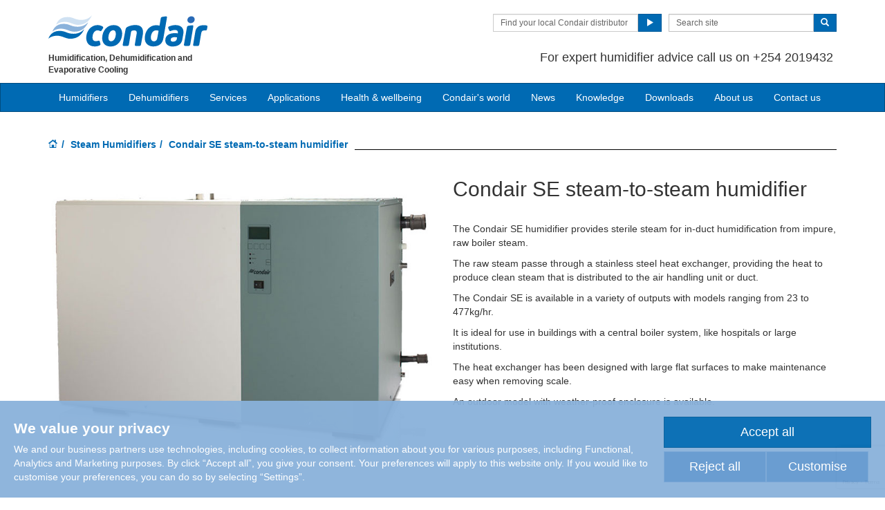

--- FILE ---
content_type: text/html; charset=utf-8
request_url: https://www.condair.co.ke/steam-humidifiers/condair-se-steam-to-steam-humidifier
body_size: 18619
content:
<!DOCTYPE html>
<html lang="en" dir="ltr">
  <head>
        <meta charset="utf-8">
        <meta http-equiv="X-UA-Compatible" content="IE=edge">
        <meta name="viewport" content="width=device-width, initial-scale=1">
        <meta name="keywords" content="">
        <meta name="description" content="Condair SE steam-to-steam humidifier provides pure steam for humidification from impure raw boiler steam. Economic steam humidification.">
        <meta name="author" content="">
        
        <title>Condair SE steam-to-steam humidifier</title>
        
        <link href="/assets/css/Condair.css?vn=20250916064250" rel="stylesheet">
        <link href="/assets/css/Condair-theme.css?vn=20250916064250" rel="stylesheet">
        
        <link rel="shortcut icon" href="/assets/img/icons/favicon.ico" type="image/x-icon">
<link rel="apple-touch-icon" sizes="57x57" href="/assets/img/icons/apple-touch-icon-57x57.png">
<link rel="apple-touch-icon" sizes="60x60" href="/assets/img/icons/apple-touch-icon-60x60.png">
<link rel="apple-touch-icon" sizes="72x72" href="/assets/img/icons/apple-touch-icon-72x72.png">
<link rel="apple-touch-icon" sizes="76x76" href="/assets/img/icons/apple-touch-icon-76x76.png">
<link rel="apple-touch-icon" sizes="114x114" href="/assets/img/icons/apple-touch-icon-114x114.png">
<link rel="apple-touch-icon" sizes="120x120" href="/assets/img/icons/apple-touch-icon-120x120.png">
<link rel="apple-touch-icon" sizes="144x144" href="/assets/img/icons/apple-touch-icon-144x144.png">
<link rel="apple-touch-icon" sizes="152x152" href="/assets/img/icons/apple-touch-icon-152x152.png">
<link rel="icon" type="image/png" href="/assets/img/icons/32_fav.png" sizes="32x32">
<link rel="icon" type="image/png" href="/assets/img/icons/64_fav.png" sizes="64x64">
<meta name="robots" content="INDEX, FOLLOW">
<link rel="canonical" href="https://www.condair.co.ke/steam-humidifiers/condair-se-steam-to-steam-humidifier">
<link rel="alternate" hreflang="en-IE" href="https://www.condair.ie/steam-humidifiers/condair-se-steam-to-steam-humidifier"><link rel="alternate" hreflang="en-ZA" href="https://www.condair.co.za/steam-humidifiers/condair-se-steam-to-steam-humidifier"><link rel="alternate" hreflang="en-IN" href="https://www.condair.co.in/steam-humidifiers/condair-se-steam-to-steam-humidifier"><link rel="alternate" hreflang="en-LK" href="https://www.condair.lk/steam-humidifiers/condair-se-steam-to-steam-humidifier"><link rel="alternate" hreflang="en-KE" href="https://www.condair.co.ke/steam-humidifiers/condair-se-steam-to-steam-humidifier"><link rel="alternate" hreflang="en-BD" href="https://www.condair.com.bd/steam-humidifiers/condair-se-steam-to-steam-humidifier"><link rel="alternate" hreflang="en-ID" href="https://www.condair.co.id/steam-humidifiers/condair-se-steam-to-steam-humidifier"><link rel="alternate" hreflang="en-NZ" href="https://www.condair.org.nz/steam-humidifiers/condair-se-steam-to-steam-humidifier"><link rel="alternate" hreflang="en-PK" href="https://www.condair.pk/steam-humidifiers/condair-se-steam-to-steam-humidifier"><link rel="alternate" hreflang="en-SG" href="https://www.condair.sg/steam-humidifiers/condair-se-steam-to-steam-humidifier"><link rel="alternate" hreflang="en-NG" href="https://www.condair.com.ng/steam-humidifiers/condair-se-steam-to-steam-humidifier"><link rel="alternate" hreflang="ko-KR" href="https://www.condair.co.kr/steam-humidifiers/condair-se-steam-to-steam-humidifier"><link rel="alternate" hreflang="ar-AE" href="https://www.condair.ae/ar/steam-humidifiers/condair-se-steam-to-steam-humidifier"><link rel="alternate" hreflang="en-TH" href="https://www.condair.co.th/en/steam-humidifiers/condair-se-steam-to-steam-humidifier"><link rel="alternate" hreflang="en-AE" href="https://www.condair.ae/steam-humidifiers/condair-se-steam-to-steam-humidifier"><link rel="alternate" hreflang="th-TH" href="https://www.condair.co.th/steam-humidifiers/condair-se-steam-to-steam-humidifier"><link rel="alternate" hreflang="ar-MA" href="https://www.condair.ma/steam-humidifiers/condair-se-steam-to-steam-humidifier"><link rel="alternate" hreflang="en-MA" href="https://www.condair.ma/en/steam-humidifiers/condair-se-steam-to-steam-humidifier"><link rel="alternate" hreflang="ar-QA" href="https://www.condair.qa/ar/steam-humidifiers/condair-se-steam-to-steam-humidifier"><link rel="alternate" hreflang="en-QA" href="https://www.condair.qa/steam-humidifiers/condair-se-steam-to-steam-humidifier"><link rel="alternate" hreflang="vi-VN" href="https://www.condair.vn/steam-humidifiers/condair-se-steam-to-steam-humidifier"><link rel="alternate" hreflang="es-ES" href="https://www.condair.es/humidificadores-de-vapor/humidificador-por-vapor-a-vapor-condair-se"><link rel="alternate" hreflang="fr-FR" href="https://www.condair.fr/condair-se-vapeur-secondaire"><link rel="alternate" hreflang="pt-BR" href="https://www.condair.com.br/humidificador-por-vapor-a-vapor-condair-se"><link rel="alternate" hreflang="en-IL" href="https://www.condair.co.il/steam-humidifiers/condair-se-steam-to-steam-humidifier"><link rel="alternate" hreflang="en-AU" href="https://www.condair.com.au/steam-humidifiers/condair-se-steam-to-steam-humidifier"><link rel="alternate" hreflang="es-MX" href="https://www.condair.mx/humidificadores-de-vapor/humidificador-por-vapor-a-vapor-condair-se"><link rel="alternate" hreflang="it-IT" href="https://www.condair.it/umidificazione-dell-aria/umidificatori-d-aria-a-vapore/Umidificatore-a-vapore-Condair-SE"><link rel="alternate" hreflang="es-GT" href="https://www.condair.com.gt/humidificadores-de-vapor/humidificador-por-vapor-a-vapor-condair-se"><link rel="alternate" hreflang="es-AR" href="https://www.condair.com.ar/humidificadores-de-vapor/humidificador-por-vapor-a-vapor-condair-se"><link rel="alternate" hreflang="es-CL" href="https://www.condair.cl/humidificadores-de-vapor/humidificador-por-vapor-a-vapor-condair-se"><link rel="alternate" hreflang="es-CO" href="https://www.condair.co/humidificadores-de-vapor/humidificador-por-vapor-a-vapor-condair-se"><link rel="alternate" hreflang="es-PE" href="https://www.condair.pe/humidificadores-de-vapor/humidificador-por-vapor-a-vapor-condair-se"><link rel="alternate" hreflang="es-BO" href="https://www.condair.bo/humidificadores-de-vapor/humidificador-por-vapor-a-vapor-condair-se"><link rel="alternate" hreflang="es-EC" href="https://www.condair.ec/humidificadores-de-vapor/humidificador-por-vapor-a-vapor-condair-se"><link rel="alternate" hreflang="es-VE" href="https://www.condair.co.ve/humidificadores-de-vapor/humidificador-por-vapor-a-vapor-condair-se"><link rel="alternate" hreflang="es-PY" href="https://www.condair.com.py/humidificadores-de-vapor/humidificador-por-vapor-a-vapor-condair-se"><link rel="alternate" hreflang="es-UY" href="https://www.condair.uy/humidificadores-de-vapor/humidificador-por-vapor-a-vapor-condair-se"><link rel="alternate" hreflang="en-UZ" href="https://www.condair.uz/en/steam-humidifiers/condair-se-steam-to-steam-humidifier"><link rel="alternate" hreflang="tr-TR" href="https://www.condair.com.tr/buharli-nemlendiriciler/Condair-SE-buhardan-buhara-nemlendirici"><link rel="alternate" hreflang="nn-NO" href="https://www.condair.no/steam-humidifiers/condair-se-steam-to-steam-humidifier"><link rel="alternate" hreflang="tr-AZ" href="https://www.condair.az/tr/buharli-nemlendiriciler/Condair-SE-buhardan-buhara-nemlendirici"><link rel="alternate" hreflang="tr-UZ" href="https://www.condair.uz/buharli-nemlendiriciler/Condair-SE-buhardan-buhara-nemlendirici"><link rel="alternate" hreflang="sv-SE" href="https://www.condair.se/condair-se-aang-till-aang-befuktare"><link rel="alternate" hreflang="en-SA" href="https://www.condair.sa/steam-humidifiers/condair-se-steam-to-steam-humidifier"><link rel="alternate" hreflang="ar-SA" href="https://www.condair.sa/ar/steam-humidifiers/condair-se-steam-to-steam-humidifier"><link rel="alternate" hreflang="zh-CN" href="https://www.condair.com.cn/condair-se-steam-to-steam-humidifier"><link rel="alternate" hreflang="pt-PT" href="https://www.condair.pt/humidificadores-de-vapor/humidificador-por-vapor-a-vapor-condair-se"><link rel="alternate" hreflang="ja-JP" href="https://www.condair.jp/steam-humidifiers/condair-se-steam-to-steam-humidifier"><link rel="alternate" hreflang="da-DK" href="https://www.condair.dk/condair-se-damp-til-damp"><link rel="alternate" hreflang="nl-NL" href="https://www.condair.nl/luchtbevochtiging/stoom-bevochtigers/condair-se-stoom-naar-stoom-bevochtiger"><link rel="alternate" hreflang="fi-FI" href="https://www.condair.fi/hoyrykostuttimet/condair-se-hoyry-hoyrykostutin"><link rel="alternate" hreflang="fr-BE" href="https://www.condair.be/fr/humidification/humidificateurs-vapeur/condair-se-vapeur-secondaire"><link rel="alternate" hreflang="en-GB" href="https://www.condair.co.uk/steam-humidifiers/condair-se-steam-to-steam-humidifier"><link rel="alternate" hreflang="nl-BE" href="https://www.condair.be/luchtbevochtiging/stoom-bevochtigers/condair-se-stoom-naar-stoom-bevochtiger"><link rel="alternate" hreflang="zh-TW" href="https://www.condair.tw/steam-humidifiers/condair-se-steam-to-steam-humidifier"><link rel="alternate" hreflang="en-VN" href="https://www.condair.vn/en/steam-humidifiers/condair-se-steam-to-steam-humidifier"><link rel="alternate" hreflang="ru-AM" href="https://www.condair.am/steam-humidifiers/condair-se-steam-to-steam-humidifier">

<meta name="google-site-verification" content="7mDDoJZmk73qRRKGiDum4uWAVaQ5Js0QreW-gSh1ono">

<link rel="author" href="https://plus.google.com/{Author.User.GooglePlusProfileId}/posts">


        <script type="text/javascript">
window.USE_NETWORK_CONSENT = true;
(function resolveNetworkConsentInitialSetting(){let e=window.dataLayer||[];window.USE_NETWORK_CONSENT&&e.push({network_consent_enabled:"true"});let n=localStorage.getItem("cookie-decision"),t={necessary:!0,functional:!1,analytics:!1,marketing:!1};if(n&&"reject"!==n){let a=JSON.parse(localStorage.getItem("cookie-preference"))||t;e.push({event:"consent_updated",necessary:"granted",functional:a.functional?"granted":"denied",analytics:a.analytics?"granted":"denied",marketing:a.marketing?"granted":"denied"}),window.NETWORK_CONSENT_PREFERENCE=a}else e.push({event:"consent_updated",necessary:"granted",functional:"denied",analytics:"denied",marketing:"denied"}),window.NETWORK_CONSENT_PREFERENCE=t;window.dataLayer=e})();

function ifConsented(E,N,R){R=R||window,window.USE_NETWORK_CONSENT&&window.NETWORK_CONSENT_PREFERENCE?window.NETWORK_CONSENT_PREFERENCE[E]?N.apply(R):(window.NETWORK_CONSENT_DEFER||(window.NETWORK_CONSENT_DEFER={}),window.NETWORK_CONSENT_DEFER[E]||(window.NETWORK_CONSENT_DEFER[E]=[]),window.NETWORK_CONSENT_DEFER[E].push({thunk:N,context:R})):N.apply(R)}
</script>
<script type="text/javascript">
    var dataLayer = dataLayer || [];
    dataLayer.push({ 'gaCode' : 'UA-52594697-23' });
    dataLayer.push({ 'ga4Code' : 'G-ETF21N5EZP' });
    // GA Rollup ID
    dataLayer.push({ 'b_gaCode' : 'UA-52594697-1' });
    dataLayer.push({ 'b_ga4Code' : 'G-4D8N10EV6W' });
    dataLayer.push({ 'network_consent_enabled': 'true' })
    
    
    
    var _mtm = window._mtm = window._mtm || [];
    
    _mtm.push({ event : 'setSiteId', mtmSideId : '34' });
    _mtm.push({'mtm.startTime': (new Date().getTime()), 'event': 'mtm.Start'});
    var d=document, g=d.createElement('script'), s=d.getElementsByTagName('script')[0];
    g.async=true; g.src='https://cdn.matomo.cloud/condair.matomo.cloud/container_ZLffnVWM_condair_co_ke_38b75354fe77e9fd80e9a171.js'; s.parentNode.insertBefore(g,s);
</script>
        <script type="text/javascript">  var dataLayer = dataLayer || [];  dataLayer.push({ 'salesCluster': 'North America' });</script>
        <!-- Google Tag Manager -->
<script>(function(w,d,s,l,i){w[l]=w[l]||[];w[l].push({'gtm.start':
new Date().getTime(),event:'gtm.js'});var f=d.getElementsByTagName(s)[0],
j=d.createElement(s),dl=l!='dataLayer'?'&l='+l:'';j.async=true;j.src=
'https://www.googletagmanager.com/gtm.js?id='+i+dl;f.parentNode.insertBefore(j,f);
})(window,document,'script','dataLayer','GTM-WS7DV4');</script>
<!-- End Google Tag Manager -->
        <!--[if lt IE 8]>
      <link href="/assets/css/ie7.css" rel="stylesheet">
            <![endif]-->
    <script src="/assets/js/vendor/modernizr.2.8.2.js"></script>
    <script type="text/javascript">
      Modernizr.load([{
        test: Modernizr.mq('only all'),
        nope: '/assets/js/vendor/respond.min.js'
      }, {
        test: Modernizr.input.placeholder,
        nope: [
          '/assets/js/vendor/placeholder.min.js'
        ]
      }]);
    </script>
    <script src='https://www.google.com/recaptcha/api.js?render=6Ld7u2kUAAAAAB9PPC3RbXlmn1A1Tzj1nXYn3LVs&hl=en'></script><script src='https://www.google.com/recaptcha/api.js?render=6Ld7u2kUAAAAAB9PPC3RbXlmn1A1Tzj1nXYn3LVs&hl=en'></script></head>
    <body class="" data-authenticated="False">
        <div id="authentication-marker" data-authenticated="False"></div>
<!-- Google Tag Manager (noscript) -->
<noscript><iframe src="https://www.googletagmanager.com/ns.html?id=GTM-WS7DV4"
height="0" width="0" style="display:none;visibility:hidden"></iframe></noscript>
<!-- End Google Tag Manager (noscript) -->
        <div class="header-wrap ">
      <div class="container">
        <header class="row master-head">
          <div class="col-xs-12 col-sm-12 col-md-8 col-md-push-4">
            <div class="header-search pull-right clearfix hidden-sm hidden-xs hidden-print">
            
              <div class="find-distributor">
                <a href="/find-your-local-condair-distributor"><span class="txt input-sm">Find your local Condair distributor</span> <span class="btn btn-sm btn-primary"> <span class="glyphicon glyphicon-play"></span> </span>  </a> 
              </div>
              <form class="form-inline" action="/search" role="form">
                <input type="hidden" name="s" value="1">
                <div class="input-group">
                  <input type="search" class="form-control input-sm" id="searchSite" name="keyword" placeholder="Search site">
                  <span class="input-group-btn">
                  <button type="submit" class="btn btn-sm btn-primary">
                    <span class="glyphicon glyphicon-search"></span> 
                  </button>
                  </span> 
                </div>
              </form>
            </div>
            <div class="header-phone pull-right clearfix hidden-sm hidden-xs">
              <p class="">For expert humidifier advice call us on +254 2019432&nbsp;</p>
            </div>
          </div>
          <div class="col-sm-12 col-md-4 col-md-pull-8"><div class="logo-wrap pull-left"><a href="/" title="" target="" class="sprite-brand sprite-logo-condair brand-logo">Condair</a></div><p class="logo-strapline hidden-xs pull-left"><span class="">Humidification, Dehumidification and Evaporative Cooling</span></p><button type="button" class="navbar-toggle hidden-print" data-toggle="collapse" data-target=".navbar-collapse">
              <span class="sr-only">Toggle navigation</span> 
              <span class="menu-label">Menu</span> 
              <span class="icon-bar-wrap">
              <span class="icon-bar"></span> 
              <span class="icon-bar"></span> 
              <span class="icon-bar"></span> 
              </span> 
            </button></div>
        </header><!-- /.measter-heads -->
      </div><!-- /.container -->
            <div class="navbar navbar-inverse" role="navigation">
    <div class="container">
        <div class="collapse navbar-collapse">
            <ul class="nav navbar-nav ">
                <li class="nav-logo">
                    <a href="/"><span class="sprite-brand sprite-logo-condair-wht"></span></a>
                </li>
                
                
                
                <li class="dropdown">
                    <a href="#" role="button" class="dropdown-toggle" data-toggle="dropdown">Humidifiers</a>
                    <ul class="dropdown-menu" role="menu">
                        
                        
                        <li role="presentation"><a role="menulist-item" tabindex="-1" href="/steam-humidifiers/">Steam / isothermal humidifiers</a></li>
                        
                        
                        
                        <li role="presentation"><a role="menulist-item" tabindex="-1" href="/in-duct-adiabatic-humidifiers/">In-duct adiabatic humidifiers</a></li>
                        
                        
                        
                        <li role="presentation"><a role="menulist-item" tabindex="-1" href="/spray-humidifiers/">Direct-room spray humidifiers</a></li>
                        
                        
                        
                        <li role="presentation"><a role="menulist-item" tabindex="-1" href="/mobile-humidifiers/">Mobile humidifiers</a></li>
                        
                        
                        
                        <li role="presentation"><a role="menulist-item" tabindex="-1" href="/condair-optisorp-short-evaporation-steam-distribution">In-duct steam distribution</a></li>
                        
                        
                        
                        <li role="presentation"><a role="menulist-item" tabindex="-1" href="">Ultrasonic humidifiers</a></li>
                        
                        
                        
                        <li role="presentation"><a role="menulist-item" tabindex="-1" href="/evaporative-cooling-media/">Evaporative cooling media</a></li>
                        
                        
                        
                        <li role="presentation"><a role="menulist-item" tabindex="-1" href="/steambath-generators">Steam bath steam generators</a></li>
                        
                        
                        
                        <li role="presentation"><a role="menulist-item" tabindex="-1" href="/condair-ro-water-treatment-system">Water treatment</a></li>
                        
                        
                        
                        <li role="presentation"><a role="menulist-item" tabindex="-1" href="/product-selector">Which humidifier?</a></li>
                        
                        
                    </ul>
                </li>
                
                
                
                
                
                <li>
                    
                    <a href="/commercial-and-industrial-dehumidifiers/">Dehumidifiers</a>
                    
                </li>
                
                
                
                
                
                <li class="dropdown">
                    <a href="/services-maintenance/" role="button" class="dropdown-toggle" data-toggle="dropdown">Services</a>
                    <ul class="dropdown-menu" role="menu">
                        
                        
                        <li role="presentation"><a role="menulist-item" tabindex="-1" href="/humidifier-servicing-maintenance">Humidifier servicing & maintenance</a></li>
                        
                        
                        
                        <li role="presentation"><a role="menulist-item" tabindex="-1" href="/humidifier-spare-parts">Humidifier spare parts</a></li>
                        
                        
                        
                        <li role="presentation"><a role="menulist-item" tabindex="-1" href="/humidifier-installation">Humidifier installation</a></li>
                        
                        
                        
                        <li role="presentation"><a role="menulist-item" tabindex="-1" href="/humidifier-commissioning">Humidifier commissioning</a></li>
                        
                        
                        
                        <li role="presentation"><a role="menulist-item" tabindex="-1" href="/cpd-seminar-humidification-psychrometrics">Training & CPD seminars</a></li>
                        
                        
                        
                        <li role="presentation"><a role="menulist-item" tabindex="-1" href="/humidification-design-service">System selection & design</a></li>
                        
                        
                    </ul>
                </li>
                
                
                
                
                <li class="dropdown yamm">
                    <a href="/applications/" role="button" class="dropdown-toggle" data-toggle="dropdown">Applications</a>
                    <ul class="dropdown-menu dropdown-yamm" role="menu">
                        <li>
                            <div class="yamm-content">
                                <div class="row">
                                    
                                    <ul class="col-sm-3 list-unstyled">
                                        <li><p><strong><a href="/applications/industrial-manufacturing-humidification/">Industrial manufacturing</a></strong></p></li>
                                        
                                        
                                        <li><a href="/applications/industrial-manufacturing-humidification/automotive-manufacturing-humidification-humidity" role="menulist-item" tabindex="-1">Automotive manufacturing</a></li>
                                        
                                        
                                        
                                        <li><a href="/applications/industrial-manufacturing-humidification/cleanroom-laboratory-humidification-humidity" role="menulist-item" tabindex="-1">Cleanrooms & laboratories</a></li>
                                        
                                        
                                        
                                        <li><a href="/applications/industrial-manufacturing-humidification/dust-suppression" role="menulist-item" tabindex="-1">Dust suppression & odour control</a></li>
                                        
                                        
                                        
                                        <li><a href="/applications/industrial-manufacturing-humidification/Electronics-Manufacturing-Humidifiers-Humidity-Humidification" role="menulist-item" tabindex="-1">Electronics manufacturing</a></li>
                                        
                                        
                                        
                                        <li><a href="/applications/industrial-manufacturing-humidification/explosive-munition-manufacturing-humidification-humidity" role="menulist-item" tabindex="-1">Explosives & munitions</a></li>
                                        
                                        
                                        
                                        <li><a href="/applications/industrial-manufacturing-humidification/insectaries-and-insect-breeding" role="menulist-item" tabindex="-1">Insectaries & insect breeding</a></li>
                                        
                                        
                                        
                                        <li><a href="/applications/industrial-manufacturing-humidification/medical-device-manufacturing-humidification-humidity" role="menulist-item" tabindex="-1">Medical device manufacturing</a></li>
                                        
                                        
                                        
                                        <li><a href="/applications/industrial-manufacturing-humidification/paper-pulp-humidification-humidity" role="menulist-item" tabindex="-1">Paper & pulp production</a></li>
                                        
                                        
                                        
                                        <li><a href="/applications/industrial-manufacturing-humidification/packaging-humidification-humidifier-humidity" role="menulist-item" tabindex="-1">Packaging</a></li>
                                        
                                        
                                        
                                        <li><a href="/applications/industrial-manufacturing-humidification/pharmaceutical-manufacturing-humidification-humidity" role="menulist-item" tabindex="-1">Pharmaceutical manufacturing</a></li>
                                        
                                        
                                        
                                        <li><a href="/applications/industrial-manufacturing-humidification/printing-humidification-humidity-humidifier" role="menulist-item" tabindex="-1">Printing</a></li>
                                        
                                        
                                        
                                        <li><a href="/applications/industrial-manufacturing-humidification/semiconductor-pcb-manufacturing-humidification" role="menulist-item" tabindex="-1">Semi conductors</a></li>
                                        
                                        
                                        
                                        <li><a href="/applications/industrial-manufacturing-humidification/paint-spray-booth-humidity-control" role="menulist-item" tabindex="-1">Spray booths & coatings</a></li>
                                        
                                        
                                        
                                        <li><a href="/applications/industrial-manufacturing-humidification/textile-manufacturing-humidification-humidity" role="menulist-item" tabindex="-1">Textile manufacturing</a></li>
                                        
                                        
                                        
                                        <li><a href="/applications/industrial-manufacturing-humidification/tobacco-manufacturing-humidification-humidity" role="menulist-item" tabindex="-1">Tobacco manufacturing</a></li>
                                        
                                        
                                    </ul>
                                    
                                    <ul class="col-sm-3 list-unstyled">
                                        <li><p><strong><a href="/applications/food-beverage-humidification/">Food & beverage</a></strong></p></li>
                                        
                                        
                                        <li><a href="/applications/food-beverage-humidification/abattoir-humidification" role="menulist-item" tabindex="-1">Abattoir carcass chilling</a></li>
                                        
                                        
                                        
                                        <li><a href="/humidifiers-for-Bakeries" role="menulist-item" tabindex="-1">Bakeries</a></li>
                                        
                                        
                                        
                                        <li><a href="/applications/food-beverage-humidification/crop-storage-humidification" role="menulist-item" tabindex="-1">Crop storage</a></li>
                                        
                                        
                                        
                                        <li><a href="/applications/food-beverage-humidification/humidity-control-for-cheese-curing" role="menulist-item" tabindex="-1">Cheese ripening & storage</a></li>
                                        
                                        
                                        
                                        <li><a href="/applications/food-beverage-humidification/egg-hatchery-humidification-humidity" role="menulist-item" tabindex="-1">Hatcheries</a></li>
                                        
                                        
                                        
                                        <li><a href="/applications/food-beverage-humidification/mushroom-growing-humidification-humidity" role="menulist-item" tabindex="-1">Mushroom growing</a></li>
                                        
                                        
                                        
                                        <li><a href="/applications/food-beverage-humidification/tea-production-humidity-control" role="menulist-item" tabindex="-1">Tea processing</a></li>
                                        
                                        
                                        
                                        <li><a href="/applications/food-beverage-humidification/vertical-farming-aquaponics-humidity-control" role="menulist-item" tabindex="-1">Vertical farms</a></li>
                                        
                                        
                                    </ul>
                                    
                                    <ul class="col-sm-3 list-unstyled">
                                        <li><p><strong><a href="/applications/human-health-comfort-humidification/">Human health & comfort</a></strong></p></li>
                                        
                                        
                                        <li><a href="/applications/human-health-comfort-humidification/home" role="menulist-item" tabindex="-1">The home</a></li>
                                        
                                        
                                        
                                        <li><a href="/applications/human-health-comfort-humidification/hospital-healthcare-humidification-humidity" role="menulist-item" tabindex="-1">Hospital & healthcare</a></li>
                                        
                                        
                                        
                                        <li><a href="/applications/human-health-comfort-humidification/office-humidification-humidity" role="menulist-item" tabindex="-1">Offices</a></li>
                                        
                                        
                                        
                                        <li><a href="/dry-air-and-airborne-infection" role="menulist-item" tabindex="-1">Virus survival & transmission</a></li>
                                        
                                        
                                        
                                        <li><a href="/how-dry-air-effects-our-immune-system" role="menulist-item" tabindex="-1">Immune system</a></li>
                                        
                                        
                                        
                                        <li><a href="/how-dry-air-effects-our-eyes" role="menulist-item" tabindex="-1">Dry eyes</a></li>
                                        
                                        
                                        
                                        <li><a href="/how-dry-air-effects-our-skin" role="menulist-item" tabindex="-1">Dry skin</a></li>
                                        
                                        
                                        
                                        <li><a href="/applications/human-health-comfort-humidification/hammam-caldarium-and-rhassoul" role="menulist-item" tabindex="-1">Hammam, caldarium & rhassoul</a></li>
                                        
                                        
                                        
                                        <li><a href="/applications/human-health-comfort-humidification/steambaths-steamshowers" role="menulist-item" tabindex="-1">Steam bath & steam shower</a></li>
                                        
                                        
                                    </ul>
                                    
                                    <ul class="col-sm-3 list-unstyled">
                                        <li><p><strong><a href="/applications/other-humidifier-applications/">Other humidifier applications</a></strong></p></li>
                                        
                                        
                                        <li><a href="/applications/other-humidifier-applications/data-centre-humidification-evaporative-cooling" role="menulist-item" tabindex="-1">Data centre humidification & cooling</a></li>
                                        
                                        
                                        
                                        <li><a href="/applications/other-humidifier-applications/in-duct-evaporative-cooling" role="menulist-item" tabindex="-1">In-duct evaporative cooling</a></li>
                                        
                                        
                                        
                                        <li><a href="/applications/other-humidifier-applications/outdoor-spray-mist-cooling" role="menulist-item" tabindex="-1">Outdoor spray mist cooling systems</a></li>
                                        
                                        
                                        
                                        <li><a href="/applications/other-humidifier-applications/static-elimination-humidification-humidity" role="menulist-item" tabindex="-1">Static elimination</a></li>
                                        
                                        
                                        
                                        <li><a href="/applications/other-humidifier-applications/concert-hall-organ-humidification" role="menulist-item" tabindex="-1">Concert halls & organs</a></li>
                                        
                                        
                                        
                                        <li><a href="/applications/other-humidifier-applications/museum-gallery-art-antique-humidification-humidity" role="menulist-item" tabindex="-1">Museum, gallery, art & antiques</a></li>
                                        
                                        
                                    </ul>
                                    
                                    <ul class="col-sm-3 list-unstyled">
                                        <li><p><strong><a href="/applications/drying-dehumidification/">Drying & dehumidification</a></strong></p></li>
                                        
                                        
                                        <li><a href="/applications/drying-dehumidification/archive-humidity-control" role="menulist-item" tabindex="-1">Archives & storage</a></li>
                                        
                                        
                                        
                                        <li><a href="/applications/drying-dehumidification/drying-rooms" role="menulist-item" tabindex="-1">Drying room dehumidification</a></li>
                                        
                                        
                                        
                                        <li><a href="/applications/drying-dehumidification/preventing-ice-with-dehumidifiers-in-cold-stores" role="menulist-item" tabindex="-1">Ice prevention in cold stores & freezers</a></li>
                                        
                                        
                                        
                                        <li><a href="/applications/drying-dehumidification/lithium-ion-battery-production-dry-room" role="menulist-item" tabindex="-1">Lithium ion battery dehumidification</a></li>
                                        
                                        
                                        
                                        <li><a href="/applications/drying-dehumidification/dehumidifiers-dehumidification-for-military-storage" role="menulist-item" tabindex="-1">Military storage dehumidification</a></li>
                                        
                                        
                                        
                                        <li><a href="/applications/drying-dehumidification/dehumidifiers-dehumidification-for-power-plants-steam-turbines" role="menulist-item" tabindex="-1">Power plants & steam turbines</a></li>
                                        
                                        
                                        
                                        <li><a href="/applications/drying-dehumidification/swimming-pools" role="menulist-item" tabindex="-1">Swimming pool dehumidification</a></li>
                                        
                                        
                                        
                                        <li><a href="/applications/drying-dehumidification/dry-power-and-water-stations" role="menulist-item" tabindex="-1">Water treatment dehumidification</a></li>
                                        
                                        
                                        
                                        <li><a href="/applications/drying-dehumidification/wind-turbine-dehumidification" role="menulist-item" tabindex="-1">Wind turbine dehumidification</a></li>
                                        
                                        
                                    </ul>
                                    
                                </div>
                            </div>
                        </li>
                    </ul>
                </li>
                
                
                
                
                <li>
                    
                    <a href="/the-effects-of-low-humidity-on-the-air-we-share">Health & wellbeing</a>
                    
                </li>
                
                
                
                
                
                <li>
                    
                    <a href="/condairs-world">Condair's world</a>
                    
                </li>
                
                
                
                
                
                <li>
                    
                    <a href="/news/">News</a>
                    
                </li>
                
                
                
                
                
                <li class="dropdown">
                    <a href="/knowledge-hub/" role="button" class="dropdown-toggle" data-toggle="dropdown">Knowledge</a>
                    <ul class="dropdown-menu" role="menu">
                        
                        
                        <li role="presentation"><a role="menulist-item" tabindex="-1" href="/knowledge-hub/">Articles</a></li>
                        
                        
                        
                        <li role="presentation"><a role="menulist-item" tabindex="-1" href="/knowledge-hub/podcasts">Podcasts</a></li>
                        
                        
                        
                        <li role="presentation"><a role="menulist-item" tabindex="-1" href="/Webinars">Webinars</a></li>
                        
                        
                        
                        <li role="presentation"><a role="menulist-item" tabindex="-1" href="/cpd-seminar-humidification-psychrometrics">CPD seminars</a></li>
                        
                        
                    </ul>
                </li>
                
                
                
                
                
                <li>
                    
                    <a href="/downloads">Downloads</a>
                    
                </li>
                
                
                
                
                
                <li>
                    
                    <a href="/company-information/">About us</a>
                    
                </li>
                
                
                
                
                
                <li>
                    
                    <a href="/contact-us">Contact us</a>
                    
                </li>
                
                
                
                
                <li role="presentation" class="nav-form visible-xs visible-sm">
                   
                    <div class="find-distributor">
                        
                        <a href="/find-your-local-condair-distributor"><span class="txt input-sm">Find your local Condair distributor</span><span class="btn btn-sm btn-primary"><span class="glyphicon glyphicon-play"></span></span></a>                        
                        
                        <div class="clearfix"></div>
                    </div>
                </li>
                <li role="presentation" class="nav-form visible-xs visible-sm">
                    <form class="form-inline" method="get" action="/search">
                        <input type="hidden" name="s" value="1">
                        <div class="input-group">
                            <input type="search" class="form-control input-sm" name="keyword" placeholder="Search site">
                            <span class="input-group-btn">
                                <button type="submit" class="btn btn-sm btn-primary"><span class="glyphicon glyphicon-search"></span></button>
                            </span>
                        </div>
                    </form>
                </li>
            </ul>
        </div>
    </div>
</div>
        </div><!-- /.container -->
    
       <div class="" data-ga-scroll="">
        <div class="container">
            
        </div>
        <div class="container-full">
         <section class="section section--band">
    <div class="band band--no-space-top band--no-space-bottom">
        <div class="container"><ol class="breadcrumb ">
    
    <li><a href="/"><span class="sprite-icon sprite-home">Home</span></a></li>
    
    
    
        <li><a href="/steam-humidifiers/">Steam Humidifiers</a></li>
    
    
    <li class="active">Condair SE steam-to-steam humidifier</li>
    
</ol></div>
    </div>
</section><section class="section section--band">
    <div class="band band--no-space-top band--no-space-bottom">
        <div class="container"><div class="row row-space">
          <div class="col-sm-6">

            <!-- WIDGET:Main details img -->
            <div class="img details-img">
              <img src="/i/2320/720/520/0/condair-se.jpg" class="img-responsive" data-sizes="720x520" data-feed-image="1" data-mediaid="2320" alt="Condair SE steam-to-steam humidifier" title="Condair SE steam-to-steam humidifier">
               
            </div><!-- /WIDGET:Main details img -->
          </div>
          <div class="col-sm-6"><h1 data-feed-title="1" class="band__heading">Condair SE steam-to-steam humidifier</h1>
            <p data-feed-description="1">The Condair SE humidifier provides sterile steam for in-duct humidification from impure, raw boiler steam.</p><p>The raw steam passe through a stainless steel heat exchanger, providing the heat to produce clean steam that is distributed to the air handling unit or duct.
</p><p>The Condair SE is available in a variety of outputs with models ranging from 23 to 477kg/hr.
</p><p>It is ideal for use in buildings with a central boiler system, like hospitals or large institutions.</p><p>The heat exchanger has been designed with large flat surfaces to make maintenance easy when removing scale.</p><p>An outdoor model with weather-proof enclosure is available.</p></div>
        </div></div>
    </div>
</section><section class="section section--band">
    <div class="band band--no-space-bottom">
        <div class="container"><div class="row"><div class="col-sm-6"><div class="details-features">
                  <h3>Features and benefits</h3>
                  <ul>
                    <li>Economic steam humidification using a building's existing steam boiler</li>
                    <li>Outputs up to 477kg/hr</li>
                    <li>Suitable for use with demineralised or mains water</li>
                    <li>Insulated water tank for efficient operation</li>
                    <li>Fully modulating down to 25% of overall capacity</li>
                  </ul>
                </div></div><div class="col-sm-3"><div class="panel-group" id="downloads-accordion83037">		<div class="panel panel-primary">			<div class="panel-heading">				<h4 class="panel-title">					<a data-toggle="collapse" data-parent="#downloads-accordion83037" href="#downloads-accordion83037-collapse-0">						Sales brochure <span class="fa fa-caret-down pull-right"></span>					</a>				</h4>			</div>			<div id="downloads-accordion83037-collapse-0" class="panel-collapse collapse in">				<div class="panel-body">					<ul class="list-unstyled list-widget">							<li>								<p>									<a data-download="" href="/m/0/condair-se-series-brochure-nortec.pdf" target="_blank" class="heading" rel="download" data-ga-event="click" data-ga-category="Download" data-ga-action="Download" data-ga-label="Condair SE brochure en pf">Condair SE brochure en pf</a>									<a data-download="" href="/m/0/condair-se-series-brochure-nortec.pdf" target="_blank" class="file" rel="download" data-ga-event="click" data-ga-category="Download" data-ga-action="Download" data-ga-label="Condair SE brochure en pf"><span class="type">PDF</span>  (630.5KB) </a>								</p>							</li>					</ul>				</div>			</div>		</div>		<div class="panel panel-primary">			<div class="panel-heading">				<h4 class="panel-title">					<a data-toggle="collapse" data-parent="#downloads-accordion83037" href="#downloads-accordion83037-collapse-1">						Technical manual <span class="fa fa-caret-up pull-right"></span>					</a>				</h4>			</div>			<div id="downloads-accordion83037-collapse-1" class="panel-collapse collapse ">				<div class="panel-body">					<ul class="list-unstyled list-widget">							<li>								<p>									<a data-download="" href="/m/0/condair-se-technical-manual.pdf" target="_blank" class="heading" rel="download" data-ga-event="click" data-ga-category="Download" data-ga-action="Download" data-ga-label="Condair SE technical manual en rt">Condair SE technical manual en rt</a>									<a data-download="" href="/m/0/condair-se-technical-manual.pdf" target="_blank" class="file" rel="download" data-ga-event="click" data-ga-category="Download" data-ga-action="Download" data-ga-label="Condair SE technical manual en rt"><span class="type">PDF</span>  (4.5MB) </a>								</p>							</li>					</ul>				</div>			</div>		</div>	</div></div><div class="col-sm-3">            <div class="js-card card    card--dynamic  card--blue-fade card--right-align  " data-aos="fade-up" data-aos-duration="500">                <div class="card__thumb">                    <picture><source media="(min-width: 768px)" srcset="/i/82035/600/0/0/steam-boiler.jpg" /><img src="/i/82035/600/0/0/steam-boiler.jpg" class="card__img" alt="" /></picture>                </div>                <div class="card__body">                                        <h3 class="card__heading">Using a building&#39;s existing steam supply</h3>                            <div class="js-card__info card__info">                        <div class="card__sub-heading">For any building with an existing but impure steam supply, the Condair SE is the ideal humidification system. It presents very low operating costs and high capacity humidification.</div>                                        </div>                </div>            </div></div></div></div>
    </div>
</section><section class="section section--band">
    <div class="band">
        <div class="container-full">
<section class="cta-full-width ">
  <div class="container">
    <div class="row cta-full-width__body">
      <div class="col-md-2 col-lg-1 cta-full-width__icon-wrap">
        <svg class="cta-full-width__icon" xmlns="http://www.w3.org/2000/svg" width="65.2" height="65.2">
          <style>
            .bubble-st1 {
              fill: #fff
            }
          </style>
          <path d="M62.9 28.7c0-14.9-13.6-27-30.3-27-16.8 0-30.3 12.1-30.3 27s13.6 27 30.3 27c3.4 0 6.7-.5 9.8-1.4l9.3 9.3V49.7c6.8-5 11.2-12.5 11.2-21z" fill="none" stroke="#fff" stroke-width="3" stroke-linecap="round" stroke-linejoin="round" stroke-miterlimit="10"></path>
          <circle class="bubble-st1" cx="21.6" cy="28.5" r="3"></circle>
          <circle class="bubble-st1" cx="32.6" cy="28.5" r="3"></circle>
          <circle class="bubble-st1" cx="43.6" cy="28.5" r="3"></circle>
        </svg>
      </div>
      <div class="col-md-5 col-lg-7">
        <h2 class="cta-full-width__heading" data-aos="fade-up" data-aos-duration="500">
          Get free expert advice on your steam humidifier project
        </h2>
      </div>
      <div class="col-md-5 col-lg-4">
          <button class="btn btn--white btn--caps cta-full-width__btn cta-pulse" data-toggle="modal" data-target="#fc4c3-form">
            Click here
            <span class="sprite-icon sprite-go"></span>
          </button>
      </div>
    </div>
  </div>
</section>
  <div class="modal fade cta-modal modal--secondary" tabindex="-1" role="dialog" aria-hidden="true" id="fc4c3-form">
    <div class="modal-dialog modal-lg">
      <div class="modal-content">
        <div class="modal-header modal-header--blue">
          <button type="button" class="close" data-dismiss="modal" aria-label="Close"><span aria-hidden="true">&times;</span></button>
          <h4 class="modal-title">
            <svg class="modal__icon" xmlns="http://www.w3.org/2000/svg" width="45" height="45">
              <style>
                .bubble-st1 {
                  fill: #fff
                }
              </style>
              <path d="M42.9 19.8c0-9.9-9-17.8-20-17.8S3 9.9 3 19.8s8.9 17.8 19.9 17.8c2.2 0 4.4-.3 6.4-.9l6.1 6.1v-9.1c4.6-3.4 7.5-8.4 7.5-13.9z" fill="none" stroke="#fff" stroke-width="3" stroke-linecap="round" stroke-linejoin="round" stroke-miterlimit="10" />
              <circle class="bubble-st1" cx="15.7" cy="19.6" r="2" />
              <circle class="bubble-st1" cx="22.9" cy="19.6" r="2" />
              <circle class="bubble-st1" cx="30.2" cy="19.6" r="2" />
            </svg>
            Complete and submit the form to get free expert advice
          </h4>
        </div>
        <div class="modal-body modal-body--form">
          <div class="modal-body__form">
            <form method="POST"><input type="hidden" name="__ElementId" value="fc4c3"><input type="hidden" name="__DocumentId" value="3194"><div class="validation-summary alert alert-danger hidden"></div><div class="row"><div class="col-sm-6"><div class="row"><div class="col-sm-12"><div class="form-group"><label class="sr-only">Name</label><input class="form-control" type="text" placeholder="Name*" name="Name" data-constraints="@Required(message=&quot;Please complete the name field&quot;)"></div><div class="form-group"><label class="sr-only">Company name</label><input class="form-control" type="text" placeholder="Company name*" name="Company name" data-constraints="@Required(message=&quot;Please complete the company name field&quot;)"></div><div class="form-group"><label class="sr-only">Email</label><input class="form-control" type="text" placeholder="Email*" name="Email" data-constraints="@Required(message=&quot;Please complete the email field&quot;)"></div><div class="form-group"><label class="sr-only">Tel</label><input class="form-control" type="text" placeholder="Tel" name="Tel"></div><div class="form-group"><label class="sr-only">Postcode</label><input class="form-control" type="text" placeholder="Postcode" name="Postcode"></div><div class="form-group"><label class="sr-only">Label</label><select class="form-control" name="Country" data-constraints="@Required(message=&quot;Please complete the country field&quot;)"><option>Country*</option><option>Afghanistan</option><option>Aland Islands</option><option>Albania</option><option>Algeria</option><option>American Samoa</option><option>Andorra</option><option>Angola</option><option>Anguilla</option><option>Antarctica</option><option>Argentina</option><option>Armenia</option><option>Aruba</option><option>Australia</option><option>Austria</option><option>Azerbaijan</option><option>Bahamas</option><option>Bahrain</option><option>Bangladesh</option><option>Barbados</option><option>Barbuda</option><option>Belarus</option><option>Belgium</option><option>Belize</option><option>Benin</option><option>Bermuda</option><option>Bhutan</option><option>Bolivia</option><option>Bosnia-Herz.</option><option>Botswana</option><option>Bouvet Island</option><option>Brazil</option><option>Brunei Darussal</option><option>Bulgaria</option><option>Burkina Faso</option><option>Burundi</option><option>Cambodia</option><option>Cameroon</option><option>Canada</option><option>Cape Verde</option><option>Cayman Islands</option><option>Central Afr.Rep</option><option>Chad</option><option>Chile</option><option>China</option><option>Christmas Islan</option><option>Cocos Islands</option><option>Colombia</option><option>Comoros</option><option>Congo</option><option value="Congo">Dem.Rep.</option><option>Cook Islands</option><option>Costa Rica</option><option>Côte d'Ivoire</option><option>Croatia</option><option>Cuba</option><option>Cyprus</option><option>Czech Republic</option><option>Denmark</option><option>Djibouti</option><option>Dominica</option><option>Dominican Rep.</option><option>Ecuador</option><option>Egypt</option><option>El Salvador</option><option>Equator. Guinea</option><option>Eritrea</option><option>Estonia</option><option>Ethiopia</option><option>Falkland Island</option><option>Faroe Islands</option><option>Fiji</option><option>Finland</option><option>France</option><option>French Guinea</option><option>French S-Territ</option><option>FrenchPolynesia</option><option>Gabon</option><option>Gambia</option><option>Georgia</option><option>Germany</option><option>Ghana</option><option>Gibraltar</option><option>Greece</option><option>Greenland</option><option>Grenada</option><option>Guadeloupe</option><option>Guam</option><option>Guatemala</option><option>Guinea</option><option>Guinea-Bissau</option><option>Guyana</option><option>Haiti</option><option>Heard/McDonald</option><option>Honduras</option><option>Hong Kong</option><option>Hungary</option><option>Iceland</option><option>India</option><option>Indian Ocean T</option><option>Indonesia</option><option>Iran</option><option>Iraq</option><option>Ireland</option><option>Israel</option><option>Italy</option><option>Jamaica</option><option>Japan</option><option>Jordan</option><option>Kazakhstan</option><option>Kenya</option><option>Kiribati</option><option value="Korea">Republic-South</option><option>Kosovo</option><option>Kuwait</option><option>Kyrgyzstan</option><option>Lao</option><option>Latvia</option><option>Lebanon</option><option>Lesotho</option><option>Liberia</option><option>Libyan Arab Jam</option><option>Liechtenstein</option><option>Lithuania</option><option>Luxembourg</option><option>Macao</option><option>Macedonia</option><option>Madagascar</option><option>Malawi</option><option>Malaysia</option><option>Maldives</option><option>Mali</option><option>Malta</option><option>Marshall Island</option><option>Martinique</option><option>Mauritania</option><option>Mauritius</option><option>Mayotte</option><option>Mexico</option><option value="Micronesia">Fed</option><option>Minor Outlying</option><option value="Moldavia">Rep.</option><option>Monaco</option><option>Mongolia</option><option>Montserrat</option><option>Morocco</option><option>Mozambique</option><option>Myanmar</option><option>N.Mariana Isl.</option><option>Namibia</option><option>Nauru</option><option>Nepal</option><option>Netherlands</option><option>New Caledonia</option><option>New Zealand</option><option>Nicaragua</option><option>Niger</option><option>Nigeria</option><option>Niue</option><option>NL Antilles</option><option>Norfolk Island</option><option value="North Korea">Democr.R- Dont use</option><option>Norway</option><option>Oman</option><option>Pakistan</option><option>Palau</option><option>Palestinian T.</option><option>Panama</option><option>Papua N.Guinea</option><option>Paraguay</option><option>Peru</option><option>Philippines</option><option>Pitcairn</option><option>Poland</option><option>Portugal</option><option>Puerto Rico</option><option>Qatar</option><option>Reunion</option><option>Romania</option><option>Russian Fed.</option><option>Rwanda</option><option>S. Sandwich Isl</option><option value="S.Tome">Principe</option><option>Saint Helena</option><option>Saint Lucia</option><option>Samoa</option><option>San Marino</option><option>Saudi Arabia</option><option>Senegal</option><option>Serbia</option><option>Serbia&amp;Monten.</option><option>Seychelles</option><option>Sierra Leone</option><option>Singapore</option><option>Slovakia</option><option>Slovenia</option><option>Solomon Islands</option><option>Somalia</option><option>South Africa</option><option>Spain</option><option>Sri Lanka</option><option>St Kitts &amp;Nevis</option><option value="St.Pierre">Miqu</option><option>Sudan</option><option>Suriname</option><option>Svalbard&amp;J.Maye</option><option>Swaziland</option><option>Sweden</option><option>Switzerland</option><option>Syrian Arab Rep</option><option>Taiwan</option><option>Tajikistan</option><option>Tanzania</option><option>Thailand</option><option>The Grenadines</option><option>Timor-Leste</option><option>Togo</option><option>Tokelau</option><option>Tonga</option><option>Trinidad&amp;Tobago</option><option>Tunisia</option><option>Turkey</option><option>Turkmenistan</option><option>Turks &amp; Caicos</option><option>Tuvalu</option><option>Uganda</option><option>Ukraine</option><option>United Kingdom</option><option>Uruguay</option><option>USA</option><option>Utd.Arab.Emir.</option><option>Uzbekistan</option><option>Vanuatu</option><option>Vatican City</option><option>Venezuela</option><option>Vietnam</option><option>Virgin Isl. UK</option><option>Virgin Isl. US</option><option>Wallis &amp; Futuna</option><option>Western Sahara</option><option>Yemen</option><option>Zambia</option><option>Zimbabwe</option></select></div><div class="form-group"><label class="sr-only">Label</label><select class="form-control" name="Industry" data-constraints="@Required(message=&quot;Please complete the industry field&quot;)"><option>Your industry*</option><option>Abattoirs</option><option>Agriculture</option><option>AHU Manufacturer</option><option>Automotive</option><option>Beverage Manufacturing</option><option>Church</option><option>Concert Halls / Theatres</option><option>Concrete / Cement Manufacturing</option><option>Consultant / Architect</option><option>Contractor / Installer</option><option>Data Center</option><option>Defense &amp; Aerospace</option><option>Education</option><option>Electronics Manufacturing</option><option>Facilities Manager</option><option>Food Manufacturing</option><option>Government</option><option>Healthcare</option><option>Heritage</option><option>Hotels</option><option>Life Sciences - Pharma/Med Dev/Lab</option><option>Mining &amp; Quarrying</option><option>Office</option><option>Offshore</option><option>Paint spray</option><option>Paper</option><option>Printing and packaging</option><option>Residential Homes</option><option>Restaurants</option><option>Retail</option><option>Sport &amp; Wellness</option><option>Textiles</option><option>Tobacco</option><option>Utilities</option><option>Wholesaler</option><option>Wood</option><option>Other</option></select></div><div class="form-group hidden"><label class="sr-only">Enquiry type</label><input class="form-control" type="text" placeholder="Enquiry type" name="Enquiry type" value="Sales"></div></div></div></div><div class="col-sm-6"><div class="form-group"><label class="sr-only">Label</label><textarea class="form-control" rows="8" placeholder="Enquiry" name="Enquiry"></textarea></div><div class="row"><div class="col-sm-4"><p class="">* = required field</p></div><div class="col-sm-8"><div class="form-group"><div class="col-sm-offset-2 col-sm-10"><input type="submit" value="Submit" class="btn btn-primary pull-right"></div></div></div></div></div><div class="form-group recaptcha"><input type="hidden" id="__RecaptchaTokenfc4c3v33194c3206" name="__RecaptchaTokenfc4c3v33194c3206" value=""><script>grecaptcha.ready(function() { grecaptcha.execute("6Ld7u2kUAAAAAB9PPC3RbXlmn1A1Tzj1nXYn3LVs", {action: "fc4c3v33194c3206"}).then(function(token) { document.getElementById("__RecaptchaTokenfc4c3v33194c3206").value = token;});});</script></div></div></form>
          </div>
          <div class="modal-body__confirmation"></div>
        </div>
      </div>
    </div>
  </div>
</div>
    </div>
</section><section class="section section--band">
    <div class="band band--no-space-top">
        <div class="container"><div class="content-two-col  content-two-col--text-left">  <div class="content-two-col__item content-two-col__item-img">    <picture><source media="(min-width: 768px)" srcset="/i/136823/1903/0/0/humidifier-guide1140x323.jpg" /><img src="/i/136823/1903/0/0/humidifier-guide1140x323.jpg" class="content" alt="" /></picture>  </div>  <div class="js-content-two-col__item content-two-col__item content-two-col__item--blue content-two-col__item--txt-wht content-two-col__item--flex content-two-col__item--flex-top content-two-col__item--has-link">    <h2 class="content-two-col__heading" data-aos="fade-up" data-aos-duration="500">      Free 10-point guide to specifying humidifiers    </h2>      <div class="content-two-col__sub-heading" data-aos="fade-up" data-aos-duration="500" data-aos-delay="100"><p>Download your 10-point guide to specifying humidifiers and get an easy-to-follow overview for planning humidifier projects.<br /><br />It covers topics such as psychrometrics, product sizing, technology selection, installation considerations and hygiene management.</p></div>          <a href="/guide-to-specifying-humidifiers" class="link-go card__cta">Download now <span class="sprite-icon sprite-go-wt"></span></a>  </div></div></div>
    </div>
</section><section class="section section--band">
    <div class="band band--no-space-top band--no-space-bottom band--grey">
        <div class="container"><div class="row"><div class="col-sm-3"><img src="/m/0/podcast-humidifier-263x170.jpg" class="img-responsive" data-mediaid="146176"></div><div class="col-sm-6"><iframe width="100%" height="166" scrolling="no" frameborder="no" allow="autoplay" src="https://w.soundcloud.com/player/?url=https%3A//api.soundcloud.com/tracks/1832945607&amp;color=%23006ab3&amp;auto_play=false&amp;hide_related=false&amp;show_comments=true&amp;show_user=true&amp;show_reposts=false&amp;show_teaser=true"></iframe></div><div class="col-sm-3"><blockquote class=""><b>PODCAST: HOW TO SELECT &amp; SIZE A HUMIDIFIER<br></b><p class="">Learn how to plan a humidification project.</p></blockquote><div class=""><b></b></div></div></div></div>
    </div>
</section><section class="section section--band">
    <div class="band band--no-space-bottom">
        <div class="container"><p class="band__heading">You may also be interested in...</p><!-- cards-carousel-bxSlider--offset--><div class="cards-carousel-bxSlider">    <div class="cards-carousel js-cards-carousel" data-auto="no" data-items="">      <!-- cards-carousel__item--blue-->      <div class="cards-carousel__item clickable">        <div class="cards-carousel__body">          <div class="cards-carousel__thumb">                        <img src="/i/148311/430/310/5/condair-rs-angle720x520.jpg" alt="Condair RS resistive steam humidifier">          </div>          <div class="cards-carousel__body-inner">            <h3 class="cards-carousel__heading">Condair RS resistive steam humidifier</h3>            <div class="cards-carousel__info">              Innovative scale management for easy servicing, accurate humidity control and no disposable boiling cylinders.            </div>          </div>          <div class="cards-carousel__footer">            <a href="/steam-humidifiers/condair-rs-resistive-steam-humidifier" class="cards-carousel__cta">              Click here <svg xmlns="http://www.w3.org/2000/svg" width="20"                                                           height="20">                <circle cx="10" cy="10" r="10" fill-rule="evenodd" clip-rule="evenodd" fill="#0066b1" />                <path fill-rule="evenodd" clip-rule="evenodd" fill="#fff" d="M13.09 10l-5 3.96V6.04z" />              </svg>            </a>          </div>        </div>      </div>      <!-- cards-carousel__item--blue-->      <div class="cards-carousel__item clickable">        <div class="cards-carousel__body">          <div class="cards-carousel__thumb">                        <img src="/i/95188/430/310/5/condair-rm-720x520.jpg" alt="Condair RM low capacity resistive steam humidifier">          </div>          <div class="cards-carousel__body-inner">            <h3 class="cards-carousel__heading">Condair RM low capacity resistive steam humidifier</h3>            <div class="cards-carousel__info">              This resistive steam humidifier is available in models with outputs of 2-8kg/h. It is the ideal solution for applications that need low capacity steam humidifi...            </div>          </div>          <div class="cards-carousel__footer">            <a href="/steam-humidifiers/condair-rm-low-capacity-resistive-steam-humidifier" class="cards-carousel__cta">              Click here <svg xmlns="http://www.w3.org/2000/svg" width="20"                                                           height="20">                <circle cx="10" cy="10" r="10" fill-rule="evenodd" clip-rule="evenodd" fill="#0066b1" />                <path fill-rule="evenodd" clip-rule="evenodd" fill="#fff" d="M13.09 10l-5 3.96V6.04z" />              </svg>            </a>          </div>        </div>      </div>      <!-- cards-carousel__item--blue-->      <div class="cards-carousel__item clickable">        <div class="cards-carousel__body">          <div class="cards-carousel__thumb">                        <img src="/i/43687/430/310/5/condair-gs-condensing.jpg" alt="Condair GS - condensing gas-fired steam humidifier">          </div>          <div class="cards-carousel__body-inner">            <h3 class="cards-carousel__heading">Condair GS - condensing gas-fired steam humidifier</h3>            <div class="cards-carousel__info">              The Condair GS offers steam humidification with low operating costs. The economy of using gas makes this humidifier around 60% cheaper to power than an equival...            </div>          </div>          <div class="cards-carousel__footer">            <a href="/steam-humidifiers/condair-gs-condensing-gas-fired-steam-humidifier" class="cards-carousel__cta">              Click here <svg xmlns="http://www.w3.org/2000/svg" width="20"                                                           height="20">                <circle cx="10" cy="10" r="10" fill-rule="evenodd" clip-rule="evenodd" fill="#0066b1" />                <path fill-rule="evenodd" clip-rule="evenodd" fill="#fff" d="M13.09 10l-5 3.96V6.04z" />              </svg>            </a>          </div>        </div>      </div>      <!-- cards-carousel__item--blue-->      <div class="cards-carousel__item clickable">        <div class="cards-carousel__body">          <div class="cards-carousel__thumb">                        <img src="/i/34694/430/310/5/prod-condair-el-reflect.jpg" alt="Condair EL electrode boiler steam humidifier">          </div>          <div class="cards-carousel__body-inner">            <h3 class="cards-carousel__heading">Condair EL electrode boiler steam humidifier</h3>            <div class="cards-carousel__info">              The Condair EL electrode boiler steam humidifier provides reliable steam humidification and is easy to install, use and service.            </div>          </div>          <div class="cards-carousel__footer">            <a href="/steam-humidifiers/electrode-boiler-steam-humidifier-condair-el" class="cards-carousel__cta">              Click here <svg xmlns="http://www.w3.org/2000/svg" width="20"                                                           height="20">                <circle cx="10" cy="10" r="10" fill-rule="evenodd" clip-rule="evenodd" fill="#0066b1" />                <path fill-rule="evenodd" clip-rule="evenodd" fill="#fff" d="M13.09 10l-5 3.96V6.04z" />              </svg>            </a>          </div>        </div>      </div>      <!-- cards-carousel__item--blue-->      <div class="cards-carousel__item clickable">        <div class="cards-carousel__body">          <div class="cards-carousel__thumb">                        <img src="/i/4247/430/310/5/prod-condair-ls.jpg" alt="Condair LS live steam humidifier">          </div>          <div class="cards-carousel__body-inner">            <h3 class="cards-carousel__heading">Condair LS live steam humidifier</h3>            <div class="cards-carousel__info">              Economic live steam humidification using a building&#39;s existing steam network to deliver dry steam to a duct or AHU.            </div>          </div>          <div class="cards-carousel__footer">            <a href="/steam-humidifiers/condair-ls-live-steam-humidifier" class="cards-carousel__cta">              Click here <svg xmlns="http://www.w3.org/2000/svg" width="20"                                                           height="20">                <circle cx="10" cy="10" r="10" fill-rule="evenodd" clip-rule="evenodd" fill="#0066b1" />                <path fill-rule="evenodd" clip-rule="evenodd" fill="#fff" d="M13.09 10l-5 3.96V6.04z" />              </svg>            </a>          </div>        </div>      </div>      <!-- cards-carousel__item--blue-->      <div class="cards-carousel__item clickable">        <div class="cards-carousel__body">          <div class="cards-carousel__thumb">                        <img src="/i/4259/430/310/5/prod-condair-esco.jpg" alt="Condair ESCO live steam humidifier">          </div>          <div class="cards-carousel__body-inner">            <h3 class="cards-carousel__heading">Condair ESCO live steam humidifier</h3>            <div class="cards-carousel__info">              Uses a building’s existing steam network to provide dry steam humidification to an air handling unit or duct.            </div>          </div>          <div class="cards-carousel__footer">            <a href="/steam-humidifiers/condair-esco-live-steam-humidifier" class="cards-carousel__cta">              Click here <svg xmlns="http://www.w3.org/2000/svg" width="20"                                                           height="20">                <circle cx="10" cy="10" r="10" fill-rule="evenodd" clip-rule="evenodd" fill="#0066b1" />                <path fill-rule="evenodd" clip-rule="evenodd" fill="#fff" d="M13.09 10l-5 3.96V6.04z" />              </svg>            </a>          </div>        </div>      </div>      <!-- cards-carousel__item--blue-->      <div class="cards-carousel__item clickable">        <div class="cards-carousel__body">          <div class="cards-carousel__thumb">                        <img src="/i/4253/430/310/5/prod-condair-cp3-mini.jpg" alt="Condair CP3 Mini low capacity electrode steam humidifier">          </div>          <div class="cards-carousel__body-inner">            <h3 class="cards-carousel__heading">Condair CP3 Mini low capacity electrode steam humidifier</h3>            <div class="cards-carousel__info">              Provides up to 4kg/hr of steam either directly to a room or into an air handling unit. Has concealed connections.            </div>          </div>          <div class="cards-carousel__footer">            <a href="/steam-humidifiers/condair-cp3-mini-low-capacity-steam-humidifier" class="cards-carousel__cta">              Click here <svg xmlns="http://www.w3.org/2000/svg" width="20"                                                           height="20">                <circle cx="10" cy="10" r="10" fill-rule="evenodd" clip-rule="evenodd" fill="#0066b1" />                <path fill-rule="evenodd" clip-rule="evenodd" fill="#fff" d="M13.09 10l-5 3.96V6.04z" />              </svg>            </a>          </div>        </div>      </div>  </div></div></div>
    </div>
</section>
        </div>
        <div class="container">
            
<!-- COMPONENT REPLACED -->
<!--product details design -->
      <!-- /product details design -->
        </div>
        </div>
        
	
		<footer class="master-footer master-footer-alt withwave">
	

	<div class="container">
		<div class="row footer-area">

			
			<div class="col-sm-3 col-md-3">
			
			
				<div class="widget-footer-contact">
					<div class="country-select">
						<div class="row">
							
							<div class="col-sm-12">
							
					
								
									
									<div class="country-flag">
									
										<span class="flagicon flagicon-md flag-ke">Kenya</span>
									</div>
								
								<a href="/site-selection" class="btn btn-sm  btn-select"> <span class="fa fa-chevron-circle-down"></span>  </a>
							</div>
							<div class="col-sm-6">
		                        
	                        </div>
						
                        </div>	
					</div>
					
					
						
						<div class="contact-address-wrap">
							<p><strong>Steam Plant Ltd</strong><br />Plot 125 Mushroom Rd, off Kiambu Rd,<br />Kiambu County,<br />P. O. Box 64108-00620,<br />Mobil Plaza, Nairobi<br />T:&nbsp;+254 20 2019432<br />T:&nbsp;+254 728 787 956<br />E:&nbsp;<a href="mailto:info@steamplantltd.com?subject=Enquiry%20from Condair.co.ke&amp;cc=debbie.batchelor@condair.com">info@steamplantltd.com</a></p>
							<div class="clearfix"></div>
						</div>
						
					

					

					<div class="clearfix"></div>
				</div>
			</div>

			
			<div class="col-sm-9 col-md-9 hidden-print">
			
				<div class="row">
					
						
						<div class="col-sm-6 col-md-4">
						
						
							<div class="footer-widget widget-footer-links">
								<p class="title">
									Humidifiers <span class="fa fa-chevron-down"></span>
								</p>
								<ul>
									
										<li> <a href="/steam-humidifiers/">Steam / isothermal humidifiers</a>  </li>
									
										<li> <a href="/spray-humidifiers/">Direct-room spray humidifiers</a>  </li>
									
										<li> <a href="/in-duct-adiabatic-humidifiers/condair-me-evaporative-humidifier-cooler">In-duct adiabatic humidifiers</a>  </li>
									
										<li> <a href="/mobile-humidifiers/">Mobile humidifiers</a>  </li>
									
								</ul>
							</div>
						
							<div class="footer-widget widget-footer-links">
								<p class="title">
									Services <span class="fa fa-chevron-down"></span>
								</p>
								<ul>
									
										<li> <a href="/humidifier-servicing-maintenance">Humidifier servicing</a>  </li>
									
										<li> <a href="/humidifier-spare-parts">Spare parts</a>  </li>
									
										<li> <a href="/humidifier-installation">Humidifier installation</a>  </li>
									
										<li> <a href="/humidifier-commissioning">Humidifier commissioning</a>  </li>
									
								</ul>
							</div>
						
						</div>
					
						
						<div class="col-sm-6 col-md-4">
						
						
							<div class="footer-widget widget-footer-links">
								<p class="title">
									Dehumidifiers <span class="fa fa-chevron-down"></span>
								</p>
								<ul>
									
										<li> <a href="/commercial-and-industrial-dehumidifiers/condair-da-desiccant-dehumidifier">Desiccant dehumidifiers</a>  </li>
									
										<li> <a href="/commercial-and-industrial-dehumidifiers/condair-dc-condensing-dehumidifier">Condensing dehumidifiers</a>  </li>
									
								</ul>
							</div>
						
							<div class="footer-widget widget-footer-links">
								<p class="title">
									Company Information <span class="fa fa-chevron-down"></span>
								</p>
								<ul>
									
										<li> <a href="/company-information/">About us</a>  </li>
									
										<li> <a href="/news/exhibitions-and-events/">Exhibitions and events</a>  </li>
									
										<li> <a href="https://apply.refline.ch/450991/search.html">Recruitment</a>  </li>
									
										<li> <a href="/contact-us">Contact us</a>  </li>
									
								</ul>
							</div>
						
						</div>
					
						
						<div class="col-sm-6 col-md-4">
						
						
							<div class="footer-widget widget-footer-links">
								<p class="title">
									Resources <span class="fa fa-chevron-down"></span>
								</p>
								<ul>
									
										<li> <a href="/product-selector">Online product selector</a>  </li>
									
										<li> <a href="/psychrometric-calculator">Psychrometric calculator</a>  </li>
									
								</ul>
							</div>
						
						</div>
					
					
				</div>
			</div>
		</div> <!-- /.row -->

		<div class="footer-smallprint clearfix">
			<p class="footer-copyright" style="font-size: 9px">Copyright 2025 Condair Group</p>
		</div>
	</div><!-- /.container -->
</div></div></div></div></div></div></footer>

    </footer></footer></footer>
    

    <div class="cookie-message">
      <div class="cookie-message__panel">
        <div class="cookie-message__panel__top">
          <div class="cookie-message__panel__display">
          <div class="cookie-message__panel__content">
            <div class="cookie-message__panel__top__heading">
              We value your privacy
            </div>
            <div class="cookie-message__panel__top__content">
              We and our business partners use technologies, including cookies, to collect information about you for various purposes, including Functional, Analytics and Marketing purposes. By click “Accept all”, you give your consent. Your preferences will apply to this website only. If you would like to customise your preferences, you can do so by selecting “Settings”.
            </div>
          </div>
            <div class="cookie-message__panel__buttons">
              <button class="btn btn-lg btn-primary cookie-message__form__accept">Accept all</button>
              <button class="btn btn-lg btn-secondary cookie-message__form__reject">Reject all</button>
              <button class="btn btn-lg btn-secondary cookie-message__form__customise">Customise</button>
            </div>
          </div>
          <div class="cookie-message__panel__customise">
            <div class="cookie-message__panel__top__heading">
              Customise your preferences
            </div>
            <div class="cookie-message__panel__top__content">
              Please select the type of cookies you would like to accept from the list below:

              <ul>
                <li>
                    
                        <input type="checkbox" checked="checked" class="cookie-message__form__functional" value="yes">
                    
                    <strong>Functional</strong> aspects of our website
                </li>
                <li>
                    
                        <input type="checkbox" checked="checked" class="cookie-message__form__analytics" value="yes">
                    
                    <strong>Analytics</strong> and measurements to understand our visitor behaviour</li>
                <li>
                    
                        <input type="checkbox" checked="checked" class="cookie-message__form__marketing" value="yes">
                    
                    <strong>Marketing</strong> and advertisement to provide you with relevant ads related to our products
                </li>
              </ul>
            </div>
            <div class="cookie-message__panel__top__buttons">
              <button class="btn btn-lg btn-primary cookie-message__form__set">Accept your choices</button>
            </div>
          </div>
        </div>
      </div>
    </div>        

    
        <!-- Bootstrap core JavaScript
        ================================================== -->
        <!-- Placed at the end of the document so the pages load faster -->
        <script src="https://ajax.googleapis.com/ajax/libs/jquery/1.11.0/jquery.min.js"></script>
        <script src="/assets/js/Condair.js?vn=20250916064250"></script>
        <script src="/assets/js/Condair-tracking.js?vn=20250916064250"></script>
        

<!-- begin Moneypenny code -->
<script type="text/javascript">
  (function() {
    var se = document.createElement('script');
    se.type = 'text/javascript';
    se.async = true;
    se.src = "//storage.googleapis.com/moneypennychat/js/0f4a6397-53fc-4ed3-8b0b-06089407f019.js";
    var done = false;
    se.onload = se.onreadystatechange = function() {
      if (!done && (!this.readyState || this.readyState === 'loaded' || this.readyState === 'complete')) {
        done = true;
        Moneypenny.setCallback('StartChat', function(email, msg, type) {
        console.log(type)
          if (type === 'proactive') {
            ga('send', 'event', 'Moneypenny', 'proactiveEngaged', 'Proactive Start Chat');
          }
          else {
            ga('send', 'event', 'Moneypenny', 'manualEngaged', 'Manual Start Chat');
          }
        });
      }
    };
    var s = document.getElementsByTagName('script')[0];
    s.parentNode.insertBefore(se, s);
  })();
</script>
<script>
(function(i, s, o, g, r, a, m) {
    i['GoogleAnalyticsObject'] = r;
    i[r] = i[r] || function() {
        (i[r].q = i[r].q || []).push(arguments)
    }, i[r].l = 1 * new Date();
    a = s.createElement(o), m = s.getElementsByTagName(o)[0];
    a.async = 1;
    a.src = g;
    m.parentNode.insertBefore(a, m)
})(window, document, 'script', 'https://www.google-analytics.com/analytics.js', 'ga');
ga('create', 'UA-52594697-23', 'auto');
</script>
<!-- end Moneypenny code -->
    </body>
</html>

--- FILE ---
content_type: text/html; charset=utf-8
request_url: https://www.google.com/recaptcha/api2/anchor?ar=1&k=6Ld7u2kUAAAAAB9PPC3RbXlmn1A1Tzj1nXYn3LVs&co=aHR0cHM6Ly93d3cuY29uZGFpci5jby5rZTo0NDM.&hl=en&v=7gg7H51Q-naNfhmCP3_R47ho&size=invisible&anchor-ms=20000&execute-ms=15000&cb=ihywsphick9w
body_size: 48141
content:
<!DOCTYPE HTML><html dir="ltr" lang="en"><head><meta http-equiv="Content-Type" content="text/html; charset=UTF-8">
<meta http-equiv="X-UA-Compatible" content="IE=edge">
<title>reCAPTCHA</title>
<style type="text/css">
/* cyrillic-ext */
@font-face {
  font-family: 'Roboto';
  font-style: normal;
  font-weight: 400;
  font-stretch: 100%;
  src: url(//fonts.gstatic.com/s/roboto/v48/KFO7CnqEu92Fr1ME7kSn66aGLdTylUAMa3GUBHMdazTgWw.woff2) format('woff2');
  unicode-range: U+0460-052F, U+1C80-1C8A, U+20B4, U+2DE0-2DFF, U+A640-A69F, U+FE2E-FE2F;
}
/* cyrillic */
@font-face {
  font-family: 'Roboto';
  font-style: normal;
  font-weight: 400;
  font-stretch: 100%;
  src: url(//fonts.gstatic.com/s/roboto/v48/KFO7CnqEu92Fr1ME7kSn66aGLdTylUAMa3iUBHMdazTgWw.woff2) format('woff2');
  unicode-range: U+0301, U+0400-045F, U+0490-0491, U+04B0-04B1, U+2116;
}
/* greek-ext */
@font-face {
  font-family: 'Roboto';
  font-style: normal;
  font-weight: 400;
  font-stretch: 100%;
  src: url(//fonts.gstatic.com/s/roboto/v48/KFO7CnqEu92Fr1ME7kSn66aGLdTylUAMa3CUBHMdazTgWw.woff2) format('woff2');
  unicode-range: U+1F00-1FFF;
}
/* greek */
@font-face {
  font-family: 'Roboto';
  font-style: normal;
  font-weight: 400;
  font-stretch: 100%;
  src: url(//fonts.gstatic.com/s/roboto/v48/KFO7CnqEu92Fr1ME7kSn66aGLdTylUAMa3-UBHMdazTgWw.woff2) format('woff2');
  unicode-range: U+0370-0377, U+037A-037F, U+0384-038A, U+038C, U+038E-03A1, U+03A3-03FF;
}
/* math */
@font-face {
  font-family: 'Roboto';
  font-style: normal;
  font-weight: 400;
  font-stretch: 100%;
  src: url(//fonts.gstatic.com/s/roboto/v48/KFO7CnqEu92Fr1ME7kSn66aGLdTylUAMawCUBHMdazTgWw.woff2) format('woff2');
  unicode-range: U+0302-0303, U+0305, U+0307-0308, U+0310, U+0312, U+0315, U+031A, U+0326-0327, U+032C, U+032F-0330, U+0332-0333, U+0338, U+033A, U+0346, U+034D, U+0391-03A1, U+03A3-03A9, U+03B1-03C9, U+03D1, U+03D5-03D6, U+03F0-03F1, U+03F4-03F5, U+2016-2017, U+2034-2038, U+203C, U+2040, U+2043, U+2047, U+2050, U+2057, U+205F, U+2070-2071, U+2074-208E, U+2090-209C, U+20D0-20DC, U+20E1, U+20E5-20EF, U+2100-2112, U+2114-2115, U+2117-2121, U+2123-214F, U+2190, U+2192, U+2194-21AE, U+21B0-21E5, U+21F1-21F2, U+21F4-2211, U+2213-2214, U+2216-22FF, U+2308-230B, U+2310, U+2319, U+231C-2321, U+2336-237A, U+237C, U+2395, U+239B-23B7, U+23D0, U+23DC-23E1, U+2474-2475, U+25AF, U+25B3, U+25B7, U+25BD, U+25C1, U+25CA, U+25CC, U+25FB, U+266D-266F, U+27C0-27FF, U+2900-2AFF, U+2B0E-2B11, U+2B30-2B4C, U+2BFE, U+3030, U+FF5B, U+FF5D, U+1D400-1D7FF, U+1EE00-1EEFF;
}
/* symbols */
@font-face {
  font-family: 'Roboto';
  font-style: normal;
  font-weight: 400;
  font-stretch: 100%;
  src: url(//fonts.gstatic.com/s/roboto/v48/KFO7CnqEu92Fr1ME7kSn66aGLdTylUAMaxKUBHMdazTgWw.woff2) format('woff2');
  unicode-range: U+0001-000C, U+000E-001F, U+007F-009F, U+20DD-20E0, U+20E2-20E4, U+2150-218F, U+2190, U+2192, U+2194-2199, U+21AF, U+21E6-21F0, U+21F3, U+2218-2219, U+2299, U+22C4-22C6, U+2300-243F, U+2440-244A, U+2460-24FF, U+25A0-27BF, U+2800-28FF, U+2921-2922, U+2981, U+29BF, U+29EB, U+2B00-2BFF, U+4DC0-4DFF, U+FFF9-FFFB, U+10140-1018E, U+10190-1019C, U+101A0, U+101D0-101FD, U+102E0-102FB, U+10E60-10E7E, U+1D2C0-1D2D3, U+1D2E0-1D37F, U+1F000-1F0FF, U+1F100-1F1AD, U+1F1E6-1F1FF, U+1F30D-1F30F, U+1F315, U+1F31C, U+1F31E, U+1F320-1F32C, U+1F336, U+1F378, U+1F37D, U+1F382, U+1F393-1F39F, U+1F3A7-1F3A8, U+1F3AC-1F3AF, U+1F3C2, U+1F3C4-1F3C6, U+1F3CA-1F3CE, U+1F3D4-1F3E0, U+1F3ED, U+1F3F1-1F3F3, U+1F3F5-1F3F7, U+1F408, U+1F415, U+1F41F, U+1F426, U+1F43F, U+1F441-1F442, U+1F444, U+1F446-1F449, U+1F44C-1F44E, U+1F453, U+1F46A, U+1F47D, U+1F4A3, U+1F4B0, U+1F4B3, U+1F4B9, U+1F4BB, U+1F4BF, U+1F4C8-1F4CB, U+1F4D6, U+1F4DA, U+1F4DF, U+1F4E3-1F4E6, U+1F4EA-1F4ED, U+1F4F7, U+1F4F9-1F4FB, U+1F4FD-1F4FE, U+1F503, U+1F507-1F50B, U+1F50D, U+1F512-1F513, U+1F53E-1F54A, U+1F54F-1F5FA, U+1F610, U+1F650-1F67F, U+1F687, U+1F68D, U+1F691, U+1F694, U+1F698, U+1F6AD, U+1F6B2, U+1F6B9-1F6BA, U+1F6BC, U+1F6C6-1F6CF, U+1F6D3-1F6D7, U+1F6E0-1F6EA, U+1F6F0-1F6F3, U+1F6F7-1F6FC, U+1F700-1F7FF, U+1F800-1F80B, U+1F810-1F847, U+1F850-1F859, U+1F860-1F887, U+1F890-1F8AD, U+1F8B0-1F8BB, U+1F8C0-1F8C1, U+1F900-1F90B, U+1F93B, U+1F946, U+1F984, U+1F996, U+1F9E9, U+1FA00-1FA6F, U+1FA70-1FA7C, U+1FA80-1FA89, U+1FA8F-1FAC6, U+1FACE-1FADC, U+1FADF-1FAE9, U+1FAF0-1FAF8, U+1FB00-1FBFF;
}
/* vietnamese */
@font-face {
  font-family: 'Roboto';
  font-style: normal;
  font-weight: 400;
  font-stretch: 100%;
  src: url(//fonts.gstatic.com/s/roboto/v48/KFO7CnqEu92Fr1ME7kSn66aGLdTylUAMa3OUBHMdazTgWw.woff2) format('woff2');
  unicode-range: U+0102-0103, U+0110-0111, U+0128-0129, U+0168-0169, U+01A0-01A1, U+01AF-01B0, U+0300-0301, U+0303-0304, U+0308-0309, U+0323, U+0329, U+1EA0-1EF9, U+20AB;
}
/* latin-ext */
@font-face {
  font-family: 'Roboto';
  font-style: normal;
  font-weight: 400;
  font-stretch: 100%;
  src: url(//fonts.gstatic.com/s/roboto/v48/KFO7CnqEu92Fr1ME7kSn66aGLdTylUAMa3KUBHMdazTgWw.woff2) format('woff2');
  unicode-range: U+0100-02BA, U+02BD-02C5, U+02C7-02CC, U+02CE-02D7, U+02DD-02FF, U+0304, U+0308, U+0329, U+1D00-1DBF, U+1E00-1E9F, U+1EF2-1EFF, U+2020, U+20A0-20AB, U+20AD-20C0, U+2113, U+2C60-2C7F, U+A720-A7FF;
}
/* latin */
@font-face {
  font-family: 'Roboto';
  font-style: normal;
  font-weight: 400;
  font-stretch: 100%;
  src: url(//fonts.gstatic.com/s/roboto/v48/KFO7CnqEu92Fr1ME7kSn66aGLdTylUAMa3yUBHMdazQ.woff2) format('woff2');
  unicode-range: U+0000-00FF, U+0131, U+0152-0153, U+02BB-02BC, U+02C6, U+02DA, U+02DC, U+0304, U+0308, U+0329, U+2000-206F, U+20AC, U+2122, U+2191, U+2193, U+2212, U+2215, U+FEFF, U+FFFD;
}
/* cyrillic-ext */
@font-face {
  font-family: 'Roboto';
  font-style: normal;
  font-weight: 500;
  font-stretch: 100%;
  src: url(//fonts.gstatic.com/s/roboto/v48/KFO7CnqEu92Fr1ME7kSn66aGLdTylUAMa3GUBHMdazTgWw.woff2) format('woff2');
  unicode-range: U+0460-052F, U+1C80-1C8A, U+20B4, U+2DE0-2DFF, U+A640-A69F, U+FE2E-FE2F;
}
/* cyrillic */
@font-face {
  font-family: 'Roboto';
  font-style: normal;
  font-weight: 500;
  font-stretch: 100%;
  src: url(//fonts.gstatic.com/s/roboto/v48/KFO7CnqEu92Fr1ME7kSn66aGLdTylUAMa3iUBHMdazTgWw.woff2) format('woff2');
  unicode-range: U+0301, U+0400-045F, U+0490-0491, U+04B0-04B1, U+2116;
}
/* greek-ext */
@font-face {
  font-family: 'Roboto';
  font-style: normal;
  font-weight: 500;
  font-stretch: 100%;
  src: url(//fonts.gstatic.com/s/roboto/v48/KFO7CnqEu92Fr1ME7kSn66aGLdTylUAMa3CUBHMdazTgWw.woff2) format('woff2');
  unicode-range: U+1F00-1FFF;
}
/* greek */
@font-face {
  font-family: 'Roboto';
  font-style: normal;
  font-weight: 500;
  font-stretch: 100%;
  src: url(//fonts.gstatic.com/s/roboto/v48/KFO7CnqEu92Fr1ME7kSn66aGLdTylUAMa3-UBHMdazTgWw.woff2) format('woff2');
  unicode-range: U+0370-0377, U+037A-037F, U+0384-038A, U+038C, U+038E-03A1, U+03A3-03FF;
}
/* math */
@font-face {
  font-family: 'Roboto';
  font-style: normal;
  font-weight: 500;
  font-stretch: 100%;
  src: url(//fonts.gstatic.com/s/roboto/v48/KFO7CnqEu92Fr1ME7kSn66aGLdTylUAMawCUBHMdazTgWw.woff2) format('woff2');
  unicode-range: U+0302-0303, U+0305, U+0307-0308, U+0310, U+0312, U+0315, U+031A, U+0326-0327, U+032C, U+032F-0330, U+0332-0333, U+0338, U+033A, U+0346, U+034D, U+0391-03A1, U+03A3-03A9, U+03B1-03C9, U+03D1, U+03D5-03D6, U+03F0-03F1, U+03F4-03F5, U+2016-2017, U+2034-2038, U+203C, U+2040, U+2043, U+2047, U+2050, U+2057, U+205F, U+2070-2071, U+2074-208E, U+2090-209C, U+20D0-20DC, U+20E1, U+20E5-20EF, U+2100-2112, U+2114-2115, U+2117-2121, U+2123-214F, U+2190, U+2192, U+2194-21AE, U+21B0-21E5, U+21F1-21F2, U+21F4-2211, U+2213-2214, U+2216-22FF, U+2308-230B, U+2310, U+2319, U+231C-2321, U+2336-237A, U+237C, U+2395, U+239B-23B7, U+23D0, U+23DC-23E1, U+2474-2475, U+25AF, U+25B3, U+25B7, U+25BD, U+25C1, U+25CA, U+25CC, U+25FB, U+266D-266F, U+27C0-27FF, U+2900-2AFF, U+2B0E-2B11, U+2B30-2B4C, U+2BFE, U+3030, U+FF5B, U+FF5D, U+1D400-1D7FF, U+1EE00-1EEFF;
}
/* symbols */
@font-face {
  font-family: 'Roboto';
  font-style: normal;
  font-weight: 500;
  font-stretch: 100%;
  src: url(//fonts.gstatic.com/s/roboto/v48/KFO7CnqEu92Fr1ME7kSn66aGLdTylUAMaxKUBHMdazTgWw.woff2) format('woff2');
  unicode-range: U+0001-000C, U+000E-001F, U+007F-009F, U+20DD-20E0, U+20E2-20E4, U+2150-218F, U+2190, U+2192, U+2194-2199, U+21AF, U+21E6-21F0, U+21F3, U+2218-2219, U+2299, U+22C4-22C6, U+2300-243F, U+2440-244A, U+2460-24FF, U+25A0-27BF, U+2800-28FF, U+2921-2922, U+2981, U+29BF, U+29EB, U+2B00-2BFF, U+4DC0-4DFF, U+FFF9-FFFB, U+10140-1018E, U+10190-1019C, U+101A0, U+101D0-101FD, U+102E0-102FB, U+10E60-10E7E, U+1D2C0-1D2D3, U+1D2E0-1D37F, U+1F000-1F0FF, U+1F100-1F1AD, U+1F1E6-1F1FF, U+1F30D-1F30F, U+1F315, U+1F31C, U+1F31E, U+1F320-1F32C, U+1F336, U+1F378, U+1F37D, U+1F382, U+1F393-1F39F, U+1F3A7-1F3A8, U+1F3AC-1F3AF, U+1F3C2, U+1F3C4-1F3C6, U+1F3CA-1F3CE, U+1F3D4-1F3E0, U+1F3ED, U+1F3F1-1F3F3, U+1F3F5-1F3F7, U+1F408, U+1F415, U+1F41F, U+1F426, U+1F43F, U+1F441-1F442, U+1F444, U+1F446-1F449, U+1F44C-1F44E, U+1F453, U+1F46A, U+1F47D, U+1F4A3, U+1F4B0, U+1F4B3, U+1F4B9, U+1F4BB, U+1F4BF, U+1F4C8-1F4CB, U+1F4D6, U+1F4DA, U+1F4DF, U+1F4E3-1F4E6, U+1F4EA-1F4ED, U+1F4F7, U+1F4F9-1F4FB, U+1F4FD-1F4FE, U+1F503, U+1F507-1F50B, U+1F50D, U+1F512-1F513, U+1F53E-1F54A, U+1F54F-1F5FA, U+1F610, U+1F650-1F67F, U+1F687, U+1F68D, U+1F691, U+1F694, U+1F698, U+1F6AD, U+1F6B2, U+1F6B9-1F6BA, U+1F6BC, U+1F6C6-1F6CF, U+1F6D3-1F6D7, U+1F6E0-1F6EA, U+1F6F0-1F6F3, U+1F6F7-1F6FC, U+1F700-1F7FF, U+1F800-1F80B, U+1F810-1F847, U+1F850-1F859, U+1F860-1F887, U+1F890-1F8AD, U+1F8B0-1F8BB, U+1F8C0-1F8C1, U+1F900-1F90B, U+1F93B, U+1F946, U+1F984, U+1F996, U+1F9E9, U+1FA00-1FA6F, U+1FA70-1FA7C, U+1FA80-1FA89, U+1FA8F-1FAC6, U+1FACE-1FADC, U+1FADF-1FAE9, U+1FAF0-1FAF8, U+1FB00-1FBFF;
}
/* vietnamese */
@font-face {
  font-family: 'Roboto';
  font-style: normal;
  font-weight: 500;
  font-stretch: 100%;
  src: url(//fonts.gstatic.com/s/roboto/v48/KFO7CnqEu92Fr1ME7kSn66aGLdTylUAMa3OUBHMdazTgWw.woff2) format('woff2');
  unicode-range: U+0102-0103, U+0110-0111, U+0128-0129, U+0168-0169, U+01A0-01A1, U+01AF-01B0, U+0300-0301, U+0303-0304, U+0308-0309, U+0323, U+0329, U+1EA0-1EF9, U+20AB;
}
/* latin-ext */
@font-face {
  font-family: 'Roboto';
  font-style: normal;
  font-weight: 500;
  font-stretch: 100%;
  src: url(//fonts.gstatic.com/s/roboto/v48/KFO7CnqEu92Fr1ME7kSn66aGLdTylUAMa3KUBHMdazTgWw.woff2) format('woff2');
  unicode-range: U+0100-02BA, U+02BD-02C5, U+02C7-02CC, U+02CE-02D7, U+02DD-02FF, U+0304, U+0308, U+0329, U+1D00-1DBF, U+1E00-1E9F, U+1EF2-1EFF, U+2020, U+20A0-20AB, U+20AD-20C0, U+2113, U+2C60-2C7F, U+A720-A7FF;
}
/* latin */
@font-face {
  font-family: 'Roboto';
  font-style: normal;
  font-weight: 500;
  font-stretch: 100%;
  src: url(//fonts.gstatic.com/s/roboto/v48/KFO7CnqEu92Fr1ME7kSn66aGLdTylUAMa3yUBHMdazQ.woff2) format('woff2');
  unicode-range: U+0000-00FF, U+0131, U+0152-0153, U+02BB-02BC, U+02C6, U+02DA, U+02DC, U+0304, U+0308, U+0329, U+2000-206F, U+20AC, U+2122, U+2191, U+2193, U+2212, U+2215, U+FEFF, U+FFFD;
}
/* cyrillic-ext */
@font-face {
  font-family: 'Roboto';
  font-style: normal;
  font-weight: 900;
  font-stretch: 100%;
  src: url(//fonts.gstatic.com/s/roboto/v48/KFO7CnqEu92Fr1ME7kSn66aGLdTylUAMa3GUBHMdazTgWw.woff2) format('woff2');
  unicode-range: U+0460-052F, U+1C80-1C8A, U+20B4, U+2DE0-2DFF, U+A640-A69F, U+FE2E-FE2F;
}
/* cyrillic */
@font-face {
  font-family: 'Roboto';
  font-style: normal;
  font-weight: 900;
  font-stretch: 100%;
  src: url(//fonts.gstatic.com/s/roboto/v48/KFO7CnqEu92Fr1ME7kSn66aGLdTylUAMa3iUBHMdazTgWw.woff2) format('woff2');
  unicode-range: U+0301, U+0400-045F, U+0490-0491, U+04B0-04B1, U+2116;
}
/* greek-ext */
@font-face {
  font-family: 'Roboto';
  font-style: normal;
  font-weight: 900;
  font-stretch: 100%;
  src: url(//fonts.gstatic.com/s/roboto/v48/KFO7CnqEu92Fr1ME7kSn66aGLdTylUAMa3CUBHMdazTgWw.woff2) format('woff2');
  unicode-range: U+1F00-1FFF;
}
/* greek */
@font-face {
  font-family: 'Roboto';
  font-style: normal;
  font-weight: 900;
  font-stretch: 100%;
  src: url(//fonts.gstatic.com/s/roboto/v48/KFO7CnqEu92Fr1ME7kSn66aGLdTylUAMa3-UBHMdazTgWw.woff2) format('woff2');
  unicode-range: U+0370-0377, U+037A-037F, U+0384-038A, U+038C, U+038E-03A1, U+03A3-03FF;
}
/* math */
@font-face {
  font-family: 'Roboto';
  font-style: normal;
  font-weight: 900;
  font-stretch: 100%;
  src: url(//fonts.gstatic.com/s/roboto/v48/KFO7CnqEu92Fr1ME7kSn66aGLdTylUAMawCUBHMdazTgWw.woff2) format('woff2');
  unicode-range: U+0302-0303, U+0305, U+0307-0308, U+0310, U+0312, U+0315, U+031A, U+0326-0327, U+032C, U+032F-0330, U+0332-0333, U+0338, U+033A, U+0346, U+034D, U+0391-03A1, U+03A3-03A9, U+03B1-03C9, U+03D1, U+03D5-03D6, U+03F0-03F1, U+03F4-03F5, U+2016-2017, U+2034-2038, U+203C, U+2040, U+2043, U+2047, U+2050, U+2057, U+205F, U+2070-2071, U+2074-208E, U+2090-209C, U+20D0-20DC, U+20E1, U+20E5-20EF, U+2100-2112, U+2114-2115, U+2117-2121, U+2123-214F, U+2190, U+2192, U+2194-21AE, U+21B0-21E5, U+21F1-21F2, U+21F4-2211, U+2213-2214, U+2216-22FF, U+2308-230B, U+2310, U+2319, U+231C-2321, U+2336-237A, U+237C, U+2395, U+239B-23B7, U+23D0, U+23DC-23E1, U+2474-2475, U+25AF, U+25B3, U+25B7, U+25BD, U+25C1, U+25CA, U+25CC, U+25FB, U+266D-266F, U+27C0-27FF, U+2900-2AFF, U+2B0E-2B11, U+2B30-2B4C, U+2BFE, U+3030, U+FF5B, U+FF5D, U+1D400-1D7FF, U+1EE00-1EEFF;
}
/* symbols */
@font-face {
  font-family: 'Roboto';
  font-style: normal;
  font-weight: 900;
  font-stretch: 100%;
  src: url(//fonts.gstatic.com/s/roboto/v48/KFO7CnqEu92Fr1ME7kSn66aGLdTylUAMaxKUBHMdazTgWw.woff2) format('woff2');
  unicode-range: U+0001-000C, U+000E-001F, U+007F-009F, U+20DD-20E0, U+20E2-20E4, U+2150-218F, U+2190, U+2192, U+2194-2199, U+21AF, U+21E6-21F0, U+21F3, U+2218-2219, U+2299, U+22C4-22C6, U+2300-243F, U+2440-244A, U+2460-24FF, U+25A0-27BF, U+2800-28FF, U+2921-2922, U+2981, U+29BF, U+29EB, U+2B00-2BFF, U+4DC0-4DFF, U+FFF9-FFFB, U+10140-1018E, U+10190-1019C, U+101A0, U+101D0-101FD, U+102E0-102FB, U+10E60-10E7E, U+1D2C0-1D2D3, U+1D2E0-1D37F, U+1F000-1F0FF, U+1F100-1F1AD, U+1F1E6-1F1FF, U+1F30D-1F30F, U+1F315, U+1F31C, U+1F31E, U+1F320-1F32C, U+1F336, U+1F378, U+1F37D, U+1F382, U+1F393-1F39F, U+1F3A7-1F3A8, U+1F3AC-1F3AF, U+1F3C2, U+1F3C4-1F3C6, U+1F3CA-1F3CE, U+1F3D4-1F3E0, U+1F3ED, U+1F3F1-1F3F3, U+1F3F5-1F3F7, U+1F408, U+1F415, U+1F41F, U+1F426, U+1F43F, U+1F441-1F442, U+1F444, U+1F446-1F449, U+1F44C-1F44E, U+1F453, U+1F46A, U+1F47D, U+1F4A3, U+1F4B0, U+1F4B3, U+1F4B9, U+1F4BB, U+1F4BF, U+1F4C8-1F4CB, U+1F4D6, U+1F4DA, U+1F4DF, U+1F4E3-1F4E6, U+1F4EA-1F4ED, U+1F4F7, U+1F4F9-1F4FB, U+1F4FD-1F4FE, U+1F503, U+1F507-1F50B, U+1F50D, U+1F512-1F513, U+1F53E-1F54A, U+1F54F-1F5FA, U+1F610, U+1F650-1F67F, U+1F687, U+1F68D, U+1F691, U+1F694, U+1F698, U+1F6AD, U+1F6B2, U+1F6B9-1F6BA, U+1F6BC, U+1F6C6-1F6CF, U+1F6D3-1F6D7, U+1F6E0-1F6EA, U+1F6F0-1F6F3, U+1F6F7-1F6FC, U+1F700-1F7FF, U+1F800-1F80B, U+1F810-1F847, U+1F850-1F859, U+1F860-1F887, U+1F890-1F8AD, U+1F8B0-1F8BB, U+1F8C0-1F8C1, U+1F900-1F90B, U+1F93B, U+1F946, U+1F984, U+1F996, U+1F9E9, U+1FA00-1FA6F, U+1FA70-1FA7C, U+1FA80-1FA89, U+1FA8F-1FAC6, U+1FACE-1FADC, U+1FADF-1FAE9, U+1FAF0-1FAF8, U+1FB00-1FBFF;
}
/* vietnamese */
@font-face {
  font-family: 'Roboto';
  font-style: normal;
  font-weight: 900;
  font-stretch: 100%;
  src: url(//fonts.gstatic.com/s/roboto/v48/KFO7CnqEu92Fr1ME7kSn66aGLdTylUAMa3OUBHMdazTgWw.woff2) format('woff2');
  unicode-range: U+0102-0103, U+0110-0111, U+0128-0129, U+0168-0169, U+01A0-01A1, U+01AF-01B0, U+0300-0301, U+0303-0304, U+0308-0309, U+0323, U+0329, U+1EA0-1EF9, U+20AB;
}
/* latin-ext */
@font-face {
  font-family: 'Roboto';
  font-style: normal;
  font-weight: 900;
  font-stretch: 100%;
  src: url(//fonts.gstatic.com/s/roboto/v48/KFO7CnqEu92Fr1ME7kSn66aGLdTylUAMa3KUBHMdazTgWw.woff2) format('woff2');
  unicode-range: U+0100-02BA, U+02BD-02C5, U+02C7-02CC, U+02CE-02D7, U+02DD-02FF, U+0304, U+0308, U+0329, U+1D00-1DBF, U+1E00-1E9F, U+1EF2-1EFF, U+2020, U+20A0-20AB, U+20AD-20C0, U+2113, U+2C60-2C7F, U+A720-A7FF;
}
/* latin */
@font-face {
  font-family: 'Roboto';
  font-style: normal;
  font-weight: 900;
  font-stretch: 100%;
  src: url(//fonts.gstatic.com/s/roboto/v48/KFO7CnqEu92Fr1ME7kSn66aGLdTylUAMa3yUBHMdazQ.woff2) format('woff2');
  unicode-range: U+0000-00FF, U+0131, U+0152-0153, U+02BB-02BC, U+02C6, U+02DA, U+02DC, U+0304, U+0308, U+0329, U+2000-206F, U+20AC, U+2122, U+2191, U+2193, U+2212, U+2215, U+FEFF, U+FFFD;
}

</style>
<link rel="stylesheet" type="text/css" href="https://www.gstatic.com/recaptcha/releases/7gg7H51Q-naNfhmCP3_R47ho/styles__ltr.css">
<script nonce="OaJp_a4e9iiMWAaxjqAgwg" type="text/javascript">window['__recaptcha_api'] = 'https://www.google.com/recaptcha/api2/';</script>
<script type="text/javascript" src="https://www.gstatic.com/recaptcha/releases/7gg7H51Q-naNfhmCP3_R47ho/recaptcha__en.js" nonce="OaJp_a4e9iiMWAaxjqAgwg">
      
    </script></head>
<body><div id="rc-anchor-alert" class="rc-anchor-alert"></div>
<input type="hidden" id="recaptcha-token" value="[base64]">
<script type="text/javascript" nonce="OaJp_a4e9iiMWAaxjqAgwg">
      recaptcha.anchor.Main.init("[\x22ainput\x22,[\x22bgdata\x22,\x22\x22,\[base64]/[base64]/[base64]/[base64]/cjw8ejpyPj4+eil9Y2F0Y2gobCl7dGhyb3cgbDt9fSxIPWZ1bmN0aW9uKHcsdCx6KXtpZih3PT0xOTR8fHc9PTIwOCl0LnZbd10/dC52W3ddLmNvbmNhdCh6KTp0LnZbd109b2Yoeix0KTtlbHNle2lmKHQuYkImJnchPTMxNylyZXR1cm47dz09NjZ8fHc9PTEyMnx8dz09NDcwfHx3PT00NHx8dz09NDE2fHx3PT0zOTd8fHc9PTQyMXx8dz09Njh8fHc9PTcwfHx3PT0xODQ/[base64]/[base64]/[base64]/bmV3IGRbVl0oSlswXSk6cD09Mj9uZXcgZFtWXShKWzBdLEpbMV0pOnA9PTM/bmV3IGRbVl0oSlswXSxKWzFdLEpbMl0pOnA9PTQ/[base64]/[base64]/[base64]/[base64]\x22,\[base64]\\u003d\x22,\x22WksUZRpRw6o0fjHDqn4Fw5jDhcKCdWIxYsKTLcK+GjB/wrTCqWFBVBlKJcKVwrnDlSo0wqJzw4B7FHDDmEjCvcKjMMK+wpTDuMOJwofDlcO+DAHCusKJZyrCjcOIwpNcwoTDmsK9woJwasOXwp1AwrsQwp3DnFknw7JmSsO/[base64]/csKGwqvDtsOrw5/CksKmwqljw4MuwrlAw4zDmnnCiWDDl17DrcKZw5HDmTB1wpNTd8KzBsKSBcO6wqPCicK5ecKywr9rO096OcKzD8O2w6wLwrdrY8K1woIvbCVvw7prVsKhwp0uw5XDl2t/bD3DgcOxwqHCt8OGGz7CoMOSwos7wrIPw7pQBsOoc2d/NMOeZcKXP8OEIy3CoHUxw4fDn0QBw71HwqgKw5zCkFQoCMOpwoTDgF4qw4HCjHHCk8KiGE/Ds8O9OUp/[base64]/wqMrY8O/wq4DX8OTRcOmGMO2LQ12w48VwpdEw4XDh0bDtw/CssOOwpXCscKxEMKZw7HCtiTDrcOYUcO9QlE7JDIENMKTwqnCnAwjw7/[base64]/DssKFwpE/w4rCjXcyw7hZw4zCsTfCm8OWw6zCnMO7RMOTW8OWM8OkL8Kww61sYsOvw6/DimlKf8OjF8K6YMOOMcOmKz7CicK7wpIPWDbCoQPCj8OewpfCnj8hwotpwqvDvEnCn3JQwpDDsMKQw4TDmVlzw4UFLcKMB8O7wq4KecK6Cmk5w4nCj1/DnMKuwpg5CsK+fDlnw4wnwow7MwrCrwY2w6oVw7JCw6zCp13CiFRKw5rClkM+KVzCsVl2wrTCmErDrEbDocKrXmpfw4nCuyvDgj3DisKGw5XCisKzw5pjwoNsG2LDk189w6fCpcKbPMK4wpnCqMKPwoEiKsOqOcKmwohqw4sVZQB3YCnDjsOYw6/Dli/CtEnDqGHDkXR9dmU4MynCv8KPdltiw4nCvMK7wp5VOcOpwrB1byvChG0zw5PCgsOlw7vDuVsvfQjDil1LwrArG8OlwoTDiQHDkcOcwqsnw6UVwqVHw5oYwrnDmsOQw7nCrMOsFcKgw4Vhw43CoTwiUMO7HMKhwqTDt8K/[base64]/w4Byw4gEw6PDuEvDgkZSw7YcJALDlyNKPMKewrPDol4Yw7zCtsO7a0YKw4XCl8Olw6PDmMOAURB8woATwprCgT4gQjvDgwDCsMOOwo/DqUVsKcKFCcOgwq3DoVPCnHbCicKiBFYtw45OPkXDvsOlVcOLw6DDq2HCmMKow4AzaWdIw7rChcOAwo81w7PDr0XDrQ3DoW8cw4TDi8K4w7HDpMKSw4rCpwYxw4MaTsKjAG/ClBPDomclwo4GN1MkJsKKw4tHOF02cV7ChSfCusKKEsKwRmLCpBYjw7Fvw47CpWNmw7AwfTfCq8KWwol2w5PCnMOISHImwqDDt8Kqw756KMOQw4lyw7XDjsOpwps3w7dFw5rCqcOxfS3DnTbCj8OMWUVOwqNBAHrDksKfCcKfw6VQw7lkw6vDvsKzw5tuwqnCjcO/w4XCpGVDYFXCqMKFwrPDh2puw7RmwpHCr3VCwqrCoV7DrMKRw75dw7jDkMOWwpEnUsO9UMOVwqDDqMKXwqtDaFIfw75jw4/Cgw/[base64]/CukbCpMO8fMOlIiLCicKOPMKHw5A9eDk/UcKAZMO7w57CmMOwwpF9VcO2RMOqw5dbw6jDmMKdAUTDohs2wq5BJHJ9w47DtCDCl8OjSnBLwrMgOlfDqcOwwo/DgcOXwqrChsK/woDDiSZWwpLCt3HCoMKKwqQCBSnDvcOFwrXCicKOwpBmwrHDjzwrXmbDoQ/CrG99XH7DrXkkwp3CvVECWcO+XGR1Q8Ocwo/DiMKawrHDsV0IUcKMUcK1PcOCw4IuLMKuE8KEwqbCkWbCqsOPw452woDCrBkzLX7DjcO/wox5XEU6w4U7w5kmTcOTw7jChGIew546PjTDmMKLw55kw63DlMK5acKBSXVCKgEjScOMwrrDlMKrSTs/w7kHw63Cs8O0wpURwqvDvjshwpLChwHDmRbCksKiwoRXw6LCj8Onw6w1w6fDq8Ovw47DtcOMbMOeL1/Dk0Qdwo/[base64]/[base64]/[base64]/DisOawooJPjjDusKjIMOSLHrCjH/DrcK0YDVrOh/ChMKywp0GwqAKHcKjVcO4wqbCscOqQhVRw7pFdMOPVcKzw7LDuz1GM8OuwrsyES45JsOhw5jCnFHDhMOAw5nDicK0wqzCqMKoPsOGTGwJJFPDksK6wqISEcOlwrfCgH/[base64]/wq/CgyRCHcKFbsOaDDvDjlXDqcOOworCp8KVwpjDjMOALGxfwrl1bndoQMOZUh7Ct8ODccK/SsKHw57CqknDiQACw4J7w5liwo/DtnwcF8OewrXDuFZGw6YGP8K0wqvDucKgw6lLG8KdBA4/wofDhcOEeMKhUcOZHsKKw5xowr3Dt3sOw6ZaNj0hw4/Dv8OXwofCg2hIT8Odw6zDrMKeXcOPB8OXeDs8wqNIw5XCl8K0w6rCscOwacOcwppHwqgsW8OjwrzCpXRGWsOyNcOEwrZqJ1jDgWPDp3jDq2zDpsKjwrBUwrjDssOww5V0CCvCjy/[base64]/wpsZZcKSZsO9w7I+wpxowqxnwq59ImnDlBbDnwPDrVp/[base64]/wprDhsKVYcOTIifCr8K4wrnDkh3Ck8KrMw/[base64]/HWbClcOgRi3DgFHDl0DDthnCtMK/w4A5wrjDjVtieD/[base64]/aUvCtsKcIsKJdMKoOFEGwrsbw60JfcKkwrbCoMOBw7xmLcKfamgWw4oUwpXCiXLDq8KWw5MYwqLDjMK5d8K5J8K2TglcwopNNDTDt8K+AQxlwqbCocKHXsO+PTTCi1TCozEjXMK0UsOFT8O7TcO3W8OSGcKEwrTCkw/DhgTDmMOIRWjCpVXCmcKlY8K5wr/Cj8Oew4lCwqnCpTMQRS3CvMKrw7TCghLDnsKOw4wsOsO9U8OIE8KWwqZLw7nDhjbCq2DChS7Cni/DikjCpcOfwosuw5/[base64]/Co3LDgsO3B1hvwr7DscO7w4hDDANbwpXDlHrDnsKcTTTCpcO6w7XCtsKGwpfCucKkwrM1wpTCokvCgw7Co0HCrMKNOAvDv8KgBcO+RsOPHlBDw7DCuG/DuDUrw6zCjcOiwpt/P8KADiBXIMKUw5gswpvCusOXWMKrWwtcwovDkj7DkhBvOiDDgcOGwpB6w6dTwrXCmS7CnMOPWsOhwqUNHcO/OsKKw7DCpWw9CsOgTUXChiLDkS0SaMO3w7LDvkMocMKmwo1lBMOySB7ClcKqHMKDFcOUEw3CiMOCOMOlNlYIXUrDksKkL8KFw45GDG5zw4QAWMO5w6LDq8Oxa8KQwqlGN1PDh2DCon5KBsKqIcOTw6DDsgfDs8KIFMOnOWHCo8OxLG8yZBLCqi/DicOuw47DjwLDgEMlw7huY1wNM1lyc8Krw7LDmFXCs2bDkcOyw6ZrwohpwpFbOcK2YcOyw65yAyUbfWjDuFkle8KJwpVBwpTDsMOCcsKIw5jCgMOPwpzDj8OXIMKqwoJofsO/[base64]/DuR9Qw7NESMOKwpMzcsK3w5TColVqwr01wpRRwrgswqrCrBzCrsK5CwTCvBzDg8OfCxnDvMKwYS3CgcOsfR4xw5HCq2HDmsORUcKsHx/[base64]/w7BPMm0vw6/DpMOkw4PDiMK1AE3DpF7DjsKxfiJrKXPCksOBEsOIUE5aIl5pJFfDl8KOHkclVQhPwqXDphHDrcKow4wHw4LCg1smwpkNwolUdyDDtcKlI8OewqXClMKgd8OgFcOENxY3NzI4PQhEw63Cs3TCoAUlEl/Cp8K4I33CrsKeenLDkyMMaMKVFy7Dh8KKw7jDh0MNYsKOTsOFwrg/[base64]/wrkcw4nCkjo7wovCpsK2w53DksK2HcKiTAQ7YQ0renzDlcOhFhhlSMKRK0LCssKkwqHDsFQUwrzCjMOkenIYwpARbsK3a8K/HSjCgcKDw701EEPCmsO6M8K1wo42wq/DkUrCoxXDoCtpw5MlwqfDvMOOwpo7BFfDrMKfwoHCpxQow5fDrcKXXsKOw5zDgk/Dl8OIw4/DsMKzwqbClcKDwpDDowfDusOJw41WYwRjwrDCtcOww4/[base64]/EhXDgsOGwpvDtsKrXHxYTsO3Hj8Aw6V0B0RwGcOOYcO/IArCmw7CoQddwpnCi0PDsATCk0B4w4xTbwAfDsK6cMKuHhtiCjF2J8Ojwq7DtzXDlcOJw5LCiXPCqMKtwpETMXjDpsKUTsKwNkZIw41gwq/CssKDw4rChsOgw7N1fMOKw7glVcK/O0ZHSzPCsWnCgWfDmcK/w77DtsKMwqXCqFxiFMONVFbDpcKDwpVME2DDr2DDu3rDmMKawpfDhMOzwrRJNFXCrhPDuVtrLsO2wqDDkAfCjUrCknlAMsOvwrouBjoqKcK3wpQSw4PDs8OVw5Nzw6XDlyM9wrPDvD/CvMKrwpZvYkXCpT7DnmLDokXDjsOQwqV7wrXCpkd9LsKaYw7DjgpWDgfCsx7Dm8OBw4/Cg8OlwpvDjzLCmGMyXsObwozCksOFU8KUw6Rfw5bDpMKGw7Z6wpcIw7JVKsOnw699UcOdwqM8w5BoXcKFw5FFw6DDmHJxwp7DkcKDU2/[base64]/[base64]/[base64]/wo7CgsO8TyoHSHhrWcKVS8KpEQHCsxoAWsKhC8OibEAiw6nDv8KHMcOsw45HUV/DhHxwS0TCu8ONw4rDn37CriHDghzChcO3Dk5tasKpFjlRw49Ewo3ClcONFcKlGMKdPy9swqDCgE0oPsOJw5LClMOedcKywo/[base64]/w6jCsMKmJGgcw7jDryTDpWDDrsO1CsOEICEYwoLDlR7CsWXDiio5wrBVDMOyw6jDuDtjwoNcwqARWMONwrYnMiTDgBvCiMK+wpheccKYw7NPwrZDwrdGwqpNw7sHw6nCq8K7M0TCiyVxw5kmwp/DngLCjlYgwqBMwqhQwqwewqbDnHo6RcK1BsOqw6vCt8K3w6Njw73CpsOjwqvDiFERwpcUw73DhRzCslLDjHjCqiPClMKow5rCgsOKGkAawrolwpLCnkfCkMKtw6PDmj0GfnrDhMK6G1EPP8OfQFtBw5vDvCPCtMOaSXnCscK/GMOpw5TDicOEw5nCg8KWwo3CpnJewp0dKcKEw4w7wo8mwonCoAzDkMOYayDCrcO/UFrDg8KOXVRwSsO4S8KvwrfCjsOAw5nDvhk1AVHCtsKiwpM0wrPDpRnCnMKew7zCpMOWwqVrwqXDkMOQRH7DsiB5UCbDgnAGw6d9Ag7DtmrCvMOtbgXDtsKiwpQ1BAx8VMO9BcKZw43Dl8K7wrHClnoFRG7CnsO8L8K/[base64]/CrXMVXsKfw4fCo8ONw48AW8KcH8Oiw5whwpotwo3DhMKGwp8pHFPCssKMwpVTwq0mb8K8Y8K/w4DCvxQbYMKbNMKVw7PDgMOERQtvw4HDoRrDphPCvyZIPhAJPhnDi8O0NgYrwqnCsk/Cp1rCq8Kkwq7Ck8KqbxPCiAnClhdsSWnChQzCn1zCiMOuCynDl8KBw4jDny9Ww6Vfw6bCjDfCl8KmDcO0wpLDksO7wqPCkiFlw6XDqi1bw4PCpMOwwq/CngdCw63CsmzCv8KScMKXwofCmhI+wohYJVfDncKqw70Zw6JhBGN8wrTCiE5HwpVSwrDDhDsBBxBiw5sdwqHCs2RSw5kJw7XDvUrDkcKDH8OIw6nCj8KWJcOrwrIJGMKAw6EJwrIDwqTDj8OFPC8PwpHCq8KGwoo/w63DvAPDjcKzPhrDqiE0wrLCpsKaw594w71hOcKGXwEuD29OPcKOGcKJwrE8XjbCkcOvV3zCl8OUwo7DrsKaw7MFT8KjGcK3DsOrMHw6w4MJEyHCtcOOw50Mw4cDXg9Tw77DjxTDm8Oewpl3wrEpX8ODE8KCwqI/[base64]/CuHZjwrkqwqPCujMtdlEAB3LCrsOWfcKnVA4IwrtGcsOSwq4OTcKvwqYbw4XDoV9TasKqFVp2FcOeQETClmzCs8K9cFzCkR95wql2Cm8Uw6PDuyfCin5sQGYqw7nDvzVmwoMhwol/w7I7OMKgw4bCsknDvsObwoLDn8OXwoYXOMO/wop1w40Mwq1eZMKeA8Kvwr/DlcK7w53DvU7CmMKqw5PDi8K0w4JMWG1KwobCnRTClsKkdGMhfMKtTBNvw6fDhsO2woXDlTdBwoY/w6V3w5zDiMKnHEINwo3DkMOud8Onw4MEDDbCoMOJOhQYwqhSBMKowrPDqRDCoHLCkcOtMUzDpMO/w4bDtsOeWGzCjcOgwoEaamzCq8Kjw5Byw4XCjhNfRnrDkwbDo8OVeSbCs8KYM3NREMOMN8KgC8OAwqcGw5/DnRgqJsOPN8OzAsKKMcOvXHzChHvCpA/DscKuOcOsFcKcw5ZYasKrW8O5w6shwq8eK34SJMOnWirDj8Kcwp/Do8KMw4LChcOlN8KuR8OgScKWHsOiwoxUwpzCrzTCnn5xfV/DqsKOJW/Dpi0YfkPDk0knwpYSTsKDb1TDpwBhwqcPworCkR/DvcOPwq9/w6gNwoAfPRLDk8ONw5IcRxtWwobCrWvCo8ObN8K2ZMO3wqHDkwtmOlREezbCjXvDmyjDrmnDu1EzQQs8ZMOaWz3CgWXClm3Do8OIwofDq8O+CMKdwpU+B8OrcsOwwqjCglXCqRNOGMKcw780J3hCXmFROMOdZTfDr8OLwoBiw7pIwrteeXXDoz/[base64]/wrkUw7kzAcOkwotVw7DDgsKvCR0WVFgkZCIGKxzDiMOMAVVrw4zDl8O3w4PDjcKow7h6w7rDhcOBwrLDhcOVJjpow59DHcOFw7fDvB/DosO2w44ZwppqMcOmUsOFak7CvsKQwo3DsBY+US9hw4gUXcKfw4TCisOAe0F/w4BjGMO8VhjDqsKSwqEyO8KhRgLDl8OMBcKDd3cIZ8KzOQMyAAsMwqrDqsOnNsOQwrNdSwPCvkHCmsOkTSIzw54dXcO5dijDtcOuCgN/w6LDt8KnDHVxO8KzwpR3Nyl2WsOjXk7DunDDqCohfkbCunopw5JTw7sKHBIWXUrDjcOjwrN/acOhPR9vKcOnW29ewoonwrLDokpRcEbDjx3DgcKtIMKCw6HCrj5AacOdwo5wd8KcDwjDonYOEHMTYH3CqMODw7/DscKbw4nDhsO3VsOHbE4Ww5LCpUdzwpEIYcK3S0nCo8KHw4jCpcOhw4/Ds8OIEcKUHsOEw7fCmzPCu8KHw7RLOXxgwp/CnsO8c8OWC8KxHsKwwoZuOWghaSNpTELDuC/DhmjCp8KYwpPCgmjDnMOlGMKFYMKvKTgcw6gzEFc2woESwrPCr8O3wphyUQbDt8O7wrXClUTDqsOzwolOYcO1wqhgHMOibD7CuC4VwoZTc2jDnAjClgLCv8OTMMOfCmjDucOmwrLDjEBpw4fCl8ODw4LCgMO/RcKDCVRPP8K+w7x6KTnCtUfCs1zDq8OrK0Yhw5NqfRFfccKNwqfCkMKjQWDCkBAtamYiFmHCn3woLTTDmG/[base64]/DisOtwqrDj8OzwrrCrgQ5wpNzw5fDqCXCm8KbQ8OiwoXDgcOEA8OLU1tuOcOJwqjCjQvCk8KfG8KXw7Fgw5QmwrzDtcK0w5DDp3XChMKZAsKGwrvDssKgfsKaw6oKw54Lw7BCJ8KqwqZIwqM8KHjCrEfDp8O4eMOPwpzDgBXCoQR5XW3DvcOOwq/Do8OMw5XCssOKw4HDghfCh0cVwo9Rw5fDkcOqwqXCv8OywqrCiQfDosOwdGNJVTVHw5XDuSjDrcKPfMOgAsOAw5LCisOvH8Kkw4XDhVHDu8OGK8OINg/[base64]/w4dNPitCw7/DrcKeZS1hw4VwegtCKMKjNsOxw600cHDDv8OAJXrDuEgrI8ObAHbClsKnIsK6THpCb1PDvsKXX38Qw6zCuhvCjMORIhjDkMKaDnI2w6xcwpU7w5UKw4Y3T8OtNknDjMKYPcKfDkRYwrfDtw/Ci8Ovw7N0w5VBVsKgw7Viw5BDwqfCv8OCwqovL0Byw6jDlsOjfsKQIFbCkypXwp7DnsO3w4s3FV18w7XDucKta01Yw7LDl8OjecKrw73CjyEncF3Cv8KOacOtw4nCpyDCjsKiwqzCp8KUeVpzQsOGwpUAwqjCs8KAwoLCpxjDvsKqwroxW8OSwo9GA8K/wr11M8OrIcKnw547GMKNIcOPwqDDpHgZw4cRwpprwooGA8Oiw7hiw4w5w7VlwpfCvcKSwqNyUV/[base64]/[base64]/Cq8KJwoLDu8KjZcObwoVJwoDDtcOCwqVYw7nCmMKbacOEwpUpWcOmIDl7w6TDhcOywooFKVHDvmrCqCobWiFjw4/CncK+woLCjMKqEcKhw63Dj0ISLcK4wqtGwp/[base64]/QzFuW8OpasKwFcOswoPDpsOEw6dXw589ecOywoVcZG4AwrHDkH86McOXfh8KwrzCpsOVw7p5w6DDncK1QsOQwrLDli/CisOnGsOww43Dj1jCiy7DnMOcwqMTw5fDqFjCqcOcScOhHXzDqcO8A8K+MMOBw54Uw4d3w7MeUz3CimTCvwLDiMOaDkdWKCbCl2ovwpU7bhjCkcKCYAEXMMKzw7Jew7bCmFjDusKpw6pzw4PDosOYwrhHDcO3wqJuwrvDucOdfmrCti/CgMOqwo47TSvClMK+GR7DuMKfV8KvSQ9zXMOwwqTDscK3J3PDlcO1wpQrdF7DrcOwDyDCscK/C1zDvMKZwr5WwpzDi1XDkClDwqgIF8O8woF4w7J7c8OSfkZSVXY8cMOXS24sLMOgw5kVDD/DgFnCgAsachccw6rDqsKtTcKAw6d+NcKJwpMFXT3ClE7Cg0pRwpdsw6fCkj7ChcK1w4HDrgDCoBTCtg8ePsOLV8K9wpUGV3bDhsKCGcKuwrnCsjsAw4HDjMK3VQ1YwpU9TcKWw4YOw4nDmDTDkU/DrUrDnRoPw5diGzfCqjfDmMKOw7wXbxTDrMOjblwdw6XDucKHw5PDtiYVScKFw65zw5UHbcO2McKMdMKwwpwUL8OPDsKwRcOlwoDCl8KyWBQOVDxYBD5XwpVNwrHDnMKlRcObTDTDnsOTT1oiHMO9WcOUw4PCisKZaRJew4nCsALDu3bDv8OCwqjDkEZcw6sBdmfCsX/[base64]/Dj8O0Jj8tEsOTQGrCgn/CgMKwwoxqwoBKwog9wojDmsOvw7PCrGjDhQ3DucOLRMKzIgRgcF/DgQ3Du8OMEz1yOTYHenjDtjNnKw4Ew6PCt8KrGMK8PBs/w4LDjFfDoyrCgsK5w7PDlUh3Y8O6wpVUc8KDXlbCjXzChcKpwp1QwpPDg3bCvcKnZEgCw43Dn8OqQ8OnGsOswr7Cj1XDs0ARSmzDucOpwr/DmMKjHW7DtcO6wpXCp2FBR3PCqMOYG8K7BmLDpMOJMcOQNFzDr8OQAsKIeQ7DhcK8AcOrw581w5V6wr7CqsOKM8Okw4wAw7pZckPCnsO/bsKPwoDCqsOewo9Jw5bClcOtWWYWw43Dj8Oxw5xbw5PCosOww4M9wrXDqnHDrEIxLgFywow9wpvChCjCmX7CsD1/VRB7e8KbMcOTwpPCpgnDuRPCoMOuUXUCS8OWRSMcwpIMYGtbw7c8woTCusK4w47DtcOdSg9Jw5bDk8Osw45kBcKNIxbCuMOVw701wqw/ZBfDgcOyChxHEizCqzbCsR9tw5AVwppFH8OCw5IjI8Ohw4hdLcOlw5lJPQoJahVew53DgD8KeWzCr2ELBcKoey8iP2NSYjMhOMOywofCnsKEw7ZCw44EbsKwJMOWwqNGwqTDhMOnExEvET7DiMOLw4RPcMOcwqzCjlNQw4fDoBTCssK2FMKlw7N/RG83KClpw4pGXC7DiMKLK8OGe8KYTsKIwoLDhcOaWHpQUDHCmcOLVXnCpSLCnBZEwqVeJMOow4Zfw6rCgwlkw53Dv8KTwrBjM8KOw4PCv2zDoMKpw6AVWyEbwrXDlsOvw6bCi2UvfXpJPynDtcOswrTDuMO8woJxw7Mrw5/[base64]/Dq3DCscOJw6YZW1BuwpxxOcKvdsKhwotEHWAGbMKpwpIJJCxiPQfDnDfDmcOfZsOVw5hewqNudcOpwpouB8OQwqNFOD7DiMKQZcOpw5jDksOswrzClATDu8OJw5VcEsOeUsOyTivCqQ/Cs8KiGk/Di8K9GcKaRUbDgsO1eBg3w7bCisKRJsOsD3/DpTjCicKEwrzDoGsrJXwBwr8iwrcIw5PDoEHDs8ONw6zDlzAzXEANwrVeKgY2eAHCkcOULsOoCGpsAhbDgcKbHnPDvsKUa27DncOYdsORwo18wo4mXz3CmsKgwoXDpsOQw5fDqsOOw7zCusOtw5zCnMKMbcKVdijDlzHCjcOKTcK/[base64]/[base64]/Dj8OpX8KVPU1CfsOZPDVVwooYw5nCmsOHZxLCvzBpw47Ds8OBwp8pwq/DiMO0wozDnWPDtQ1nwqvCq8O4wq0VLWZmw7NAw6w6wrnCnlVHe3HDjTrDsRRGOiQXAsOzAUkFwoN0XSxRZS/DvnMkwp3DgMKww4wIERfCl2cfwqZew7zCgiROfcOObTtRwpRiP8OXw5EXw4HCoGcgwpLDr8OvEDjDsyvDkmVuwo4wSsKiw6kDwoXCncObw4zDohxkZMOaecOhM3rDgwvCocKpwqpNHsOOw6k6FsOFw6dJw7tSK8OIFjjDmnjCqsKuFC0WwpIeGS/Chy1KwoXDg8OURcONW8O2G8Ocw5TCiMONwp5dw5xdXQ7DvEdiCEdjw6VGf8Kzwp1MwoPDuAQVAcO+MWFjQMOYwpDDinhNwp9lK1nDowzCugnDqkLCpMKUe8Kdw7R6NmVZwoNjw74gw4d+VFTDv8O9Zi7CjDZKN8OMw7/CsyMGUzXDpXvDnsKmwpt8wrkKImlmIsKGw4Z4w79Hwp5VTRszdsOHwoMQw6HDusOYA8OuXWYkfMOoG04+UB/CksO2B8O1QsO2H8Kcwr/Ck8Oww7kww4YPw4TDl2RxeWNGwrjDkcO8wpZkw55wD2IZwovDvXHDs8OwUm3CjsOow7bCvSDCqVzDoMKxKsObZ8O3WMKrwolLwo1xH0DClMO4XcOyEw91RMKfEcKxw4nCiMOWw7BaT2PChMKawpdsRsKUw7nCqQ/Dn1Vzw7kvw5cAwqPCi08ew6HDvHDDhsOnRlIUH2sJwr/DgkUxw6dgOyIsQSROwoxow7zCsjnDnCfCjndYw7Ivw5Nnw6xIH8KLI1jDk1XDm8Kpw4xSFVMrwpfCrzB1WcODWMKfC8OvFkEqCcKSKS5UwqAvwqpNU8KQwpzCoMKBYcOVw7bDulxYH33CuWjDkMKPbGvDosO6VCVUIsOwwqtyOErDul3CuHzDo8KECFvCjMOzwrg/[base64]/[base64]/w70Kw4gSdkHCsV3DqzlNNTLCjWTDtsKwMhjDqlZew6LCncODw7rCs3dNwrlVKGHCqjRVw7LDs8ONHsOYZT53KVfCojnCm8OXwqPDg8OHw5fDvcKVwq9gw7bCsMOQZB4wwrgewqfCpVDDq8Ohw6xwW8K2w40QNcKcw516w5ZPGG/Dq8KiAMOKZ8KHwqDDvsOVwqZTIn4hwrPDp2VfVFvCusOxfzMxwpLChcKcw7AZbcOBdmNaEcOMKMOEwovCtsO1HsK6wonDhcKiT8K1ZMO3Ri5Pw7ItbSFBdcONI2pMcQDCvsKPw7oPKGBeEcKXw6zCqQIQKiV4CcKCw5/[base64]/TSrDv8O+VsKCw5vCgF/DtGfCkcKZw5LDnndGUMOKw7XCq8OTScOCwoJ9wqHDisKKYcKCFsKMwrHDmcOjZWk5wqx7LsO8BMOjw5XDgcK9ECFWSsKQXMOow4wgwo/[base64]/Dv3PDtGDDol0QwqbCtUrDqcOUPsO9eRFaNUvCmcKcwqI/w5Rhw7RIw5LDncKyfMKxaMKHwqdmKxV9UcK8YW8vwosrPklDwqUYwqxODwBDKQRnw6DDi3zDgnjCuMO6wrI/w4HCnh3DisO4RFrDpGZ/[base64]/Cvg3DksONw7fDoDnDm8OpOjLCrlQPw7MKw5DCqxPDm8O/wq/CrsKqRHo/NcO8WFAww6zDt8K+YwUmwr8RwpDCmMKRVQI0H8OqwpoBI8KHDyYzw6HDjMOFwp4zbsOcf8KDwoAXw6pHRsOZw4Asw6nCucKhHBPDrMO+wplewqhJw7HCjMKGMk9PFcOYKcKKCyjCuB/DocOnwrIUwpU4wofCiVt5aFfClMO3wobDlsOhwrjCtigiR3U+w7txwrPCpm1qSV/Cq2bCucO+wpvDlTzCvMOAFSTCsMKyXFHDq8O8w41DWsOsw6zCkGvDksO4FMKkY8OQw5/DpVnCkcOIbsOXw63DmitAw4lzWMKeworDuWonwoF8wojDn13DiAwMw5rChEvDjAFIPsO0OkjCnnV5ZsKxEnVkDcKmDMKSYhnCjUHDo8KCXwZ6w4hDwqMzAMK9wq3CgMOcUlnCrMOrw7UOw58owpxAdz/Ch8Obwr40wpfDpz/[base64]/wpjCqQDDjQPDmcKDwrvDnsOGaxTDrMKRVH1ow5zCuHwjwp49ZgMbw4nDuMOjw5zDi8O9UsKEwq/Cm8OffsOhdcOALMOSwpIAT8OmLsK/UcO0WUPDt3LDi0LCoMOReT/CisK5d3PDpMOnCMKnVMKcFsOUwr7DnnHDiMOjwpAIMMKQcsKbOxkWXsOEw4PCr8Kiw5ADwoLCsxPCnMOcMgPCg8KiPXdswpTCg8Kgwo4dwpbCvh/CmMOcw4NfwpXClcKAKMKCw50VZUMXIXHDhsKNOcKHwq/[base64]/woRlw6sbw7B2aGXDkF1OWSjCn8OIwqPCq0dHwrkDw44IworCvsO5csKIMmbCgcOrw4HDk8K1B8KQcyfCkAAbQ8KtNilOw4vDrg/DvMO/wqtzODQtw6Iww4bDjcO2wq/[base64]/c0PDscOqwoJgecO9Y8KpwoVYa8O9w713SCIcwpvDnMKvO1rDnsKewovDn8OrbCpbw5tqEhpqIgfDpSdiWFp4woHDoVAbXHBcb8O5wobDq8ODwoTDoGdhOA/CksKYYMKYRsOBw7/Cv2M1w6gfbADCmV46wr3DnA8Aw6zDvSrCtcKneMOBw5gfw7JZwoYQwq4jwoVaw6DDqhgnIMO1acOWVwTCuFHCrDZ+TwAaw5gkw4MxwpNUw6ZCw5bDtsK6UcK9wrjCvBNWw4UrwpTCnX90wpVKwqvCksOEH1LCsTtKfcO/w5Bnw68+w4jCgnzDvcKEw5U+BkBXwoQHw5phwpIOXmY6w5/Dr8OcCMKVw7LDqHsvwpdmVixHwpXCocKcw6kRw6fDizBUw5bDhAFWd8OndMOLw5fDg2djwrzDiThMBl/Du2IFw4IkwrXDskptw6srcB7DjMKBwqjCnS7DhMOwwrcGfsKyYMKxYQwmwonDlwzCpcKrdhpjTAofNQrCkgA6Y1Iyw7EkdBMzesKswpEqwojDmsOww7TDlsKULTstw4zCssOSFVgXw6LDnkA1JMKAQlhJQnDDlcOaw6/ClcO9EsOuIWECwocOThDCkcOIY0jCqsOmPMO3cXDCvMKFATZcF8OVbjXCo8OnQsKzwrrCni5ywpfCj0gPE8O6IMONTlwVwp7Dvhx5w48rOBcCMFcqOMKmdF4iw7xOw5XCqyZzci/CgiTClsKzWAcqw5Jgw7chNcOcB3ZQw6fDhMKEw4Q6w7nDrl/DmcKwKFBhCDwXw55gecKbw7jCiTYbw4TDuDoKIhXDpsOTw5LCssOJwqIYwpbDqgkOw5vCu8KZOcO8woY9wpTDkQ3CvcOGInp8PsKMwpY4WzA6w6QoZlVaSMK4WMOaw5/DmMOzOxw7Hmk2IcKWw5hAwqpvPzTCiBYHw4nDrWg7w5ofw6LCsloCdVnCo8OEw45uYcO3wpTDsXHDk8O1wpvDpMOnSMOUw4TCgGYswp1qUsK5w6TDrsOBPloBwpjDmn/[base64]/wog+KRI9QGkHGcO5wobDkcKdTcOiw7LCljAEw4XCvBsdw7ELwps4wqJ+D8O6a8Ovw68PacOBw7AWSCgJwqkCFxh4w647fMK9wrfDqk3DmMKYwpXDpinCiAfDl8OUQsONf8KYwr0/wqpXDsKzwosFZ8KFwrIkw63DsSDCuU4qdSPDiAkVIcKbwp3DusOiU0fCg0ROw4o9w5wdw4LCkxkqS2nDscOvwp8HwrTDgcKOwoRDTWtwwojDtsOswpHCrMKmwo05fcKkw5rDm8K8S8OwCcOBDBpVfcObw4/CiAEzwqrCoUMdw5YZw5TDkz4TZcKfKcOJScKWOsKIw5ANMsKBHQ3Cr8OGDMKRw69dSEnDnsKNw4/DgS/[base64]/[base64]/[base64]/[base64]/[base64]/CmG7Du8OQc8KyYGVUVcKLbgDCqMO9XsO8wpxba8OmTGDCnn8RZcK1wrDDl33DvsO/ERQjWAzCpR4Mw5shbsOpw7PDoDorwrsgwpXCiDDCng3DukbCrMK1wp1IY8KrBMK2w75bwrTDmjzDsMK/w4rDs8OnKMKVasOEIjswwrzCqRjCmxHDkmwkw4BYw77CmsOBw6t/[base64]/[base64]/[base64]/[base64]/[base64]/ClsO6wpDDk2PChhkDVGcOIMKWSMOdwprDpCRreVPCqsOWDMOsXltdBR1Ww4DCk1c9J3UZw6LDpsOCw4QIw7jDsWA7HwkSw5DDmhcawrPDmMOTw4sgw40JMnLCisOAd8OEw4caIsKww6VScGvDhsKLZsOvacOseDPClUzDnRzDrzjDp8KGOsKxcMOqVW/CpjjCohXCksOZwonCi8OAw45FVcK+w4BlOVzDtnHChTjCrl7Dp1Y/bwfCksO/w5PCvMOOwpfCu00pUWrCtQBNa8KQwqXCtsO2wojDvzTDlQVcdFJRdGs+UwrDhhXCt8Oewq/[base64]/DsgLDucKAScOAP8KhXHYvU1NYwpfDgMKwwphMesOrw7E0w5cNw4/CpcOYDxoxL0bCtMOKw6PCiE7DiMOcU8O3IsODXRDChMKmfcOFNMKBSQ7Dkx54REbDvsKZEMKNw7zCgcKjasOGwpcsw4IGw6fDlDxsPDHDp2DDqQxDScKnKsKvXMKNKMO0asO9wpcAwpjCiA3CqsO9GsOowpnCs3fDksO/w5IWenkOw54qwrbClx7CtU/DmD5oEcOMAMKIw5NfGcKqw61jV3vDlmxqwpLDoSfDiEBLSRfDjcOgHcOlMcOfw5AGwpshWMOFO0x+wp/CpsO4w5TCq8KaF1AlRMOJbcKKwqLDs8O0P8KgMcKKw59fNMOiMcOKcMOqY8O+YsOtw5/CgBdpwrpdeMK6dHsoLMKfwo7DoSXCsiFBw4/ClDzCvsKXw5jDgA3DqMOMw4bDhMK4esKZNwbCrsKMB8KqGABpXm5sUjbCkG5hw6DCvXvDgFnChMOjL8ODcUYseGXDncKqw78iQQjCu8O6wrHDrMO8w4oHGMOrwoREb8KsNcOQcsO2w6PDk8KePnLDoDFiTk8Fw4l8cMOVZXtUdsKdw4/CqMOMwrkgMMO4wonClzInwrnCpcOiw4LDoMO0wq8rw4XDil/DhwjDpsKxwqzDpsK7wo/Ch8Oxw5PCjcKPfnNSQsKPw45jw7MkU2LCl3zCo8OFwq7Dh8OMb8KfwrHCjcOVK0YpHS0xD8KdRcOiwoXDsEzCuw4Ww43ChcKEw4fDtCHDukTDkxvCr3LClGgSw41cwqQMw4t+wp/DmSwdw4ZLwojChsODM8Kew7U1dMKzw4DDt3rCmU5wS051BcOZIWfCkMK7w5BVZjDDjcKwNMOoPjF9woUZb2t6fzwNwq5na0w8wp8Aw7teXsOvw4JxZcKSwqvDiUo/esOgwqTCqsOCXsOxVcO0b3DDqsKjwrdyw6VYwrtfGcOrw4tCw5bCosKEH8K8P13Cj8OqwpPDgcOFcsOGAcO4w5Q+wrQgYR4cwoDDjcOFwr7CmyzDiMO7w7pzw6vDrGLCqBZwLcOlwoDDjXt3AHXDmH40A8K5DsK7GsKGMXzDtA9+w7TCvsOxCG/DvFkvccKyP8KJwpxHbXLDvhVvw7HCgjRRwpXDpToifsKJYcOzGF/Cl8O4wqXDlD/CnVkoBsO+w7vDtMOoA2LDng\\u003d\\u003d\x22],null,[\x22conf\x22,null,\x226Ld7u2kUAAAAAB9PPC3RbXlmn1A1Tzj1nXYn3LVs\x22,0,null,null,null,0,[21,125,63,73,95,87,41,43,42,83,102,105,109,121],[-1442069,497],0,null,null,null,null,0,null,0,null,700,1,null,0,\[base64]/tzcYADoGZWF6dTZkEg4Iiv2INxgAOgVNZklJNBoZCAMSFR0U8JfjNw7/vqUGGcSdCRmc4owCGQ\\u003d\\u003d\x22,0,0,null,null,1,null,0,1],\x22https://www.condair.co.ke:443\x22,null,[3,1,1],null,null,null,1,3600,[\x22https://www.google.com/intl/en/policies/privacy/\x22,\x22https://www.google.com/intl/en/policies/terms/\x22],\x22rzDR5kByp7BzKo/RZy3qtG43gnyrD8ayuizBJ18HTuY\\u003d\x22,1,0,null,1,1765580013542,0,0,[234,127,249,61,161],null,[187],\x22RC-i-jFruvI-enRjA\x22,null,null,null,null,null,\x220dAFcWeA7uGk-sk3UG7NLN9dZqKv7O63YrE12zTk-60MbWVGKSoxC0rgs65nG8y-IdqmgqXrwJ42kHTB2cZmsgfDwrouUhrFxwew\x22,1765662813726]");
    </script></body></html>

--- FILE ---
content_type: text/html; charset=utf-8
request_url: https://www.google.com/recaptcha/api2/anchor?ar=1&k=6Ld7u2kUAAAAAB9PPC3RbXlmn1A1Tzj1nXYn3LVs&co=aHR0cHM6Ly93d3cuY29uZGFpci5jby5rZTo0NDM.&hl=en&v=7gg7H51Q-naNfhmCP3_R47ho&size=invisible&anchor-ms=20000&execute-ms=15000&cb=3w12pzuti8e9
body_size: 47862
content:
<!DOCTYPE HTML><html dir="ltr" lang="en"><head><meta http-equiv="Content-Type" content="text/html; charset=UTF-8">
<meta http-equiv="X-UA-Compatible" content="IE=edge">
<title>reCAPTCHA</title>
<style type="text/css">
/* cyrillic-ext */
@font-face {
  font-family: 'Roboto';
  font-style: normal;
  font-weight: 400;
  font-stretch: 100%;
  src: url(//fonts.gstatic.com/s/roboto/v48/KFO7CnqEu92Fr1ME7kSn66aGLdTylUAMa3GUBHMdazTgWw.woff2) format('woff2');
  unicode-range: U+0460-052F, U+1C80-1C8A, U+20B4, U+2DE0-2DFF, U+A640-A69F, U+FE2E-FE2F;
}
/* cyrillic */
@font-face {
  font-family: 'Roboto';
  font-style: normal;
  font-weight: 400;
  font-stretch: 100%;
  src: url(//fonts.gstatic.com/s/roboto/v48/KFO7CnqEu92Fr1ME7kSn66aGLdTylUAMa3iUBHMdazTgWw.woff2) format('woff2');
  unicode-range: U+0301, U+0400-045F, U+0490-0491, U+04B0-04B1, U+2116;
}
/* greek-ext */
@font-face {
  font-family: 'Roboto';
  font-style: normal;
  font-weight: 400;
  font-stretch: 100%;
  src: url(//fonts.gstatic.com/s/roboto/v48/KFO7CnqEu92Fr1ME7kSn66aGLdTylUAMa3CUBHMdazTgWw.woff2) format('woff2');
  unicode-range: U+1F00-1FFF;
}
/* greek */
@font-face {
  font-family: 'Roboto';
  font-style: normal;
  font-weight: 400;
  font-stretch: 100%;
  src: url(//fonts.gstatic.com/s/roboto/v48/KFO7CnqEu92Fr1ME7kSn66aGLdTylUAMa3-UBHMdazTgWw.woff2) format('woff2');
  unicode-range: U+0370-0377, U+037A-037F, U+0384-038A, U+038C, U+038E-03A1, U+03A3-03FF;
}
/* math */
@font-face {
  font-family: 'Roboto';
  font-style: normal;
  font-weight: 400;
  font-stretch: 100%;
  src: url(//fonts.gstatic.com/s/roboto/v48/KFO7CnqEu92Fr1ME7kSn66aGLdTylUAMawCUBHMdazTgWw.woff2) format('woff2');
  unicode-range: U+0302-0303, U+0305, U+0307-0308, U+0310, U+0312, U+0315, U+031A, U+0326-0327, U+032C, U+032F-0330, U+0332-0333, U+0338, U+033A, U+0346, U+034D, U+0391-03A1, U+03A3-03A9, U+03B1-03C9, U+03D1, U+03D5-03D6, U+03F0-03F1, U+03F4-03F5, U+2016-2017, U+2034-2038, U+203C, U+2040, U+2043, U+2047, U+2050, U+2057, U+205F, U+2070-2071, U+2074-208E, U+2090-209C, U+20D0-20DC, U+20E1, U+20E5-20EF, U+2100-2112, U+2114-2115, U+2117-2121, U+2123-214F, U+2190, U+2192, U+2194-21AE, U+21B0-21E5, U+21F1-21F2, U+21F4-2211, U+2213-2214, U+2216-22FF, U+2308-230B, U+2310, U+2319, U+231C-2321, U+2336-237A, U+237C, U+2395, U+239B-23B7, U+23D0, U+23DC-23E1, U+2474-2475, U+25AF, U+25B3, U+25B7, U+25BD, U+25C1, U+25CA, U+25CC, U+25FB, U+266D-266F, U+27C0-27FF, U+2900-2AFF, U+2B0E-2B11, U+2B30-2B4C, U+2BFE, U+3030, U+FF5B, U+FF5D, U+1D400-1D7FF, U+1EE00-1EEFF;
}
/* symbols */
@font-face {
  font-family: 'Roboto';
  font-style: normal;
  font-weight: 400;
  font-stretch: 100%;
  src: url(//fonts.gstatic.com/s/roboto/v48/KFO7CnqEu92Fr1ME7kSn66aGLdTylUAMaxKUBHMdazTgWw.woff2) format('woff2');
  unicode-range: U+0001-000C, U+000E-001F, U+007F-009F, U+20DD-20E0, U+20E2-20E4, U+2150-218F, U+2190, U+2192, U+2194-2199, U+21AF, U+21E6-21F0, U+21F3, U+2218-2219, U+2299, U+22C4-22C6, U+2300-243F, U+2440-244A, U+2460-24FF, U+25A0-27BF, U+2800-28FF, U+2921-2922, U+2981, U+29BF, U+29EB, U+2B00-2BFF, U+4DC0-4DFF, U+FFF9-FFFB, U+10140-1018E, U+10190-1019C, U+101A0, U+101D0-101FD, U+102E0-102FB, U+10E60-10E7E, U+1D2C0-1D2D3, U+1D2E0-1D37F, U+1F000-1F0FF, U+1F100-1F1AD, U+1F1E6-1F1FF, U+1F30D-1F30F, U+1F315, U+1F31C, U+1F31E, U+1F320-1F32C, U+1F336, U+1F378, U+1F37D, U+1F382, U+1F393-1F39F, U+1F3A7-1F3A8, U+1F3AC-1F3AF, U+1F3C2, U+1F3C4-1F3C6, U+1F3CA-1F3CE, U+1F3D4-1F3E0, U+1F3ED, U+1F3F1-1F3F3, U+1F3F5-1F3F7, U+1F408, U+1F415, U+1F41F, U+1F426, U+1F43F, U+1F441-1F442, U+1F444, U+1F446-1F449, U+1F44C-1F44E, U+1F453, U+1F46A, U+1F47D, U+1F4A3, U+1F4B0, U+1F4B3, U+1F4B9, U+1F4BB, U+1F4BF, U+1F4C8-1F4CB, U+1F4D6, U+1F4DA, U+1F4DF, U+1F4E3-1F4E6, U+1F4EA-1F4ED, U+1F4F7, U+1F4F9-1F4FB, U+1F4FD-1F4FE, U+1F503, U+1F507-1F50B, U+1F50D, U+1F512-1F513, U+1F53E-1F54A, U+1F54F-1F5FA, U+1F610, U+1F650-1F67F, U+1F687, U+1F68D, U+1F691, U+1F694, U+1F698, U+1F6AD, U+1F6B2, U+1F6B9-1F6BA, U+1F6BC, U+1F6C6-1F6CF, U+1F6D3-1F6D7, U+1F6E0-1F6EA, U+1F6F0-1F6F3, U+1F6F7-1F6FC, U+1F700-1F7FF, U+1F800-1F80B, U+1F810-1F847, U+1F850-1F859, U+1F860-1F887, U+1F890-1F8AD, U+1F8B0-1F8BB, U+1F8C0-1F8C1, U+1F900-1F90B, U+1F93B, U+1F946, U+1F984, U+1F996, U+1F9E9, U+1FA00-1FA6F, U+1FA70-1FA7C, U+1FA80-1FA89, U+1FA8F-1FAC6, U+1FACE-1FADC, U+1FADF-1FAE9, U+1FAF0-1FAF8, U+1FB00-1FBFF;
}
/* vietnamese */
@font-face {
  font-family: 'Roboto';
  font-style: normal;
  font-weight: 400;
  font-stretch: 100%;
  src: url(//fonts.gstatic.com/s/roboto/v48/KFO7CnqEu92Fr1ME7kSn66aGLdTylUAMa3OUBHMdazTgWw.woff2) format('woff2');
  unicode-range: U+0102-0103, U+0110-0111, U+0128-0129, U+0168-0169, U+01A0-01A1, U+01AF-01B0, U+0300-0301, U+0303-0304, U+0308-0309, U+0323, U+0329, U+1EA0-1EF9, U+20AB;
}
/* latin-ext */
@font-face {
  font-family: 'Roboto';
  font-style: normal;
  font-weight: 400;
  font-stretch: 100%;
  src: url(//fonts.gstatic.com/s/roboto/v48/KFO7CnqEu92Fr1ME7kSn66aGLdTylUAMa3KUBHMdazTgWw.woff2) format('woff2');
  unicode-range: U+0100-02BA, U+02BD-02C5, U+02C7-02CC, U+02CE-02D7, U+02DD-02FF, U+0304, U+0308, U+0329, U+1D00-1DBF, U+1E00-1E9F, U+1EF2-1EFF, U+2020, U+20A0-20AB, U+20AD-20C0, U+2113, U+2C60-2C7F, U+A720-A7FF;
}
/* latin */
@font-face {
  font-family: 'Roboto';
  font-style: normal;
  font-weight: 400;
  font-stretch: 100%;
  src: url(//fonts.gstatic.com/s/roboto/v48/KFO7CnqEu92Fr1ME7kSn66aGLdTylUAMa3yUBHMdazQ.woff2) format('woff2');
  unicode-range: U+0000-00FF, U+0131, U+0152-0153, U+02BB-02BC, U+02C6, U+02DA, U+02DC, U+0304, U+0308, U+0329, U+2000-206F, U+20AC, U+2122, U+2191, U+2193, U+2212, U+2215, U+FEFF, U+FFFD;
}
/* cyrillic-ext */
@font-face {
  font-family: 'Roboto';
  font-style: normal;
  font-weight: 500;
  font-stretch: 100%;
  src: url(//fonts.gstatic.com/s/roboto/v48/KFO7CnqEu92Fr1ME7kSn66aGLdTylUAMa3GUBHMdazTgWw.woff2) format('woff2');
  unicode-range: U+0460-052F, U+1C80-1C8A, U+20B4, U+2DE0-2DFF, U+A640-A69F, U+FE2E-FE2F;
}
/* cyrillic */
@font-face {
  font-family: 'Roboto';
  font-style: normal;
  font-weight: 500;
  font-stretch: 100%;
  src: url(//fonts.gstatic.com/s/roboto/v48/KFO7CnqEu92Fr1ME7kSn66aGLdTylUAMa3iUBHMdazTgWw.woff2) format('woff2');
  unicode-range: U+0301, U+0400-045F, U+0490-0491, U+04B0-04B1, U+2116;
}
/* greek-ext */
@font-face {
  font-family: 'Roboto';
  font-style: normal;
  font-weight: 500;
  font-stretch: 100%;
  src: url(//fonts.gstatic.com/s/roboto/v48/KFO7CnqEu92Fr1ME7kSn66aGLdTylUAMa3CUBHMdazTgWw.woff2) format('woff2');
  unicode-range: U+1F00-1FFF;
}
/* greek */
@font-face {
  font-family: 'Roboto';
  font-style: normal;
  font-weight: 500;
  font-stretch: 100%;
  src: url(//fonts.gstatic.com/s/roboto/v48/KFO7CnqEu92Fr1ME7kSn66aGLdTylUAMa3-UBHMdazTgWw.woff2) format('woff2');
  unicode-range: U+0370-0377, U+037A-037F, U+0384-038A, U+038C, U+038E-03A1, U+03A3-03FF;
}
/* math */
@font-face {
  font-family: 'Roboto';
  font-style: normal;
  font-weight: 500;
  font-stretch: 100%;
  src: url(//fonts.gstatic.com/s/roboto/v48/KFO7CnqEu92Fr1ME7kSn66aGLdTylUAMawCUBHMdazTgWw.woff2) format('woff2');
  unicode-range: U+0302-0303, U+0305, U+0307-0308, U+0310, U+0312, U+0315, U+031A, U+0326-0327, U+032C, U+032F-0330, U+0332-0333, U+0338, U+033A, U+0346, U+034D, U+0391-03A1, U+03A3-03A9, U+03B1-03C9, U+03D1, U+03D5-03D6, U+03F0-03F1, U+03F4-03F5, U+2016-2017, U+2034-2038, U+203C, U+2040, U+2043, U+2047, U+2050, U+2057, U+205F, U+2070-2071, U+2074-208E, U+2090-209C, U+20D0-20DC, U+20E1, U+20E5-20EF, U+2100-2112, U+2114-2115, U+2117-2121, U+2123-214F, U+2190, U+2192, U+2194-21AE, U+21B0-21E5, U+21F1-21F2, U+21F4-2211, U+2213-2214, U+2216-22FF, U+2308-230B, U+2310, U+2319, U+231C-2321, U+2336-237A, U+237C, U+2395, U+239B-23B7, U+23D0, U+23DC-23E1, U+2474-2475, U+25AF, U+25B3, U+25B7, U+25BD, U+25C1, U+25CA, U+25CC, U+25FB, U+266D-266F, U+27C0-27FF, U+2900-2AFF, U+2B0E-2B11, U+2B30-2B4C, U+2BFE, U+3030, U+FF5B, U+FF5D, U+1D400-1D7FF, U+1EE00-1EEFF;
}
/* symbols */
@font-face {
  font-family: 'Roboto';
  font-style: normal;
  font-weight: 500;
  font-stretch: 100%;
  src: url(//fonts.gstatic.com/s/roboto/v48/KFO7CnqEu92Fr1ME7kSn66aGLdTylUAMaxKUBHMdazTgWw.woff2) format('woff2');
  unicode-range: U+0001-000C, U+000E-001F, U+007F-009F, U+20DD-20E0, U+20E2-20E4, U+2150-218F, U+2190, U+2192, U+2194-2199, U+21AF, U+21E6-21F0, U+21F3, U+2218-2219, U+2299, U+22C4-22C6, U+2300-243F, U+2440-244A, U+2460-24FF, U+25A0-27BF, U+2800-28FF, U+2921-2922, U+2981, U+29BF, U+29EB, U+2B00-2BFF, U+4DC0-4DFF, U+FFF9-FFFB, U+10140-1018E, U+10190-1019C, U+101A0, U+101D0-101FD, U+102E0-102FB, U+10E60-10E7E, U+1D2C0-1D2D3, U+1D2E0-1D37F, U+1F000-1F0FF, U+1F100-1F1AD, U+1F1E6-1F1FF, U+1F30D-1F30F, U+1F315, U+1F31C, U+1F31E, U+1F320-1F32C, U+1F336, U+1F378, U+1F37D, U+1F382, U+1F393-1F39F, U+1F3A7-1F3A8, U+1F3AC-1F3AF, U+1F3C2, U+1F3C4-1F3C6, U+1F3CA-1F3CE, U+1F3D4-1F3E0, U+1F3ED, U+1F3F1-1F3F3, U+1F3F5-1F3F7, U+1F408, U+1F415, U+1F41F, U+1F426, U+1F43F, U+1F441-1F442, U+1F444, U+1F446-1F449, U+1F44C-1F44E, U+1F453, U+1F46A, U+1F47D, U+1F4A3, U+1F4B0, U+1F4B3, U+1F4B9, U+1F4BB, U+1F4BF, U+1F4C8-1F4CB, U+1F4D6, U+1F4DA, U+1F4DF, U+1F4E3-1F4E6, U+1F4EA-1F4ED, U+1F4F7, U+1F4F9-1F4FB, U+1F4FD-1F4FE, U+1F503, U+1F507-1F50B, U+1F50D, U+1F512-1F513, U+1F53E-1F54A, U+1F54F-1F5FA, U+1F610, U+1F650-1F67F, U+1F687, U+1F68D, U+1F691, U+1F694, U+1F698, U+1F6AD, U+1F6B2, U+1F6B9-1F6BA, U+1F6BC, U+1F6C6-1F6CF, U+1F6D3-1F6D7, U+1F6E0-1F6EA, U+1F6F0-1F6F3, U+1F6F7-1F6FC, U+1F700-1F7FF, U+1F800-1F80B, U+1F810-1F847, U+1F850-1F859, U+1F860-1F887, U+1F890-1F8AD, U+1F8B0-1F8BB, U+1F8C0-1F8C1, U+1F900-1F90B, U+1F93B, U+1F946, U+1F984, U+1F996, U+1F9E9, U+1FA00-1FA6F, U+1FA70-1FA7C, U+1FA80-1FA89, U+1FA8F-1FAC6, U+1FACE-1FADC, U+1FADF-1FAE9, U+1FAF0-1FAF8, U+1FB00-1FBFF;
}
/* vietnamese */
@font-face {
  font-family: 'Roboto';
  font-style: normal;
  font-weight: 500;
  font-stretch: 100%;
  src: url(//fonts.gstatic.com/s/roboto/v48/KFO7CnqEu92Fr1ME7kSn66aGLdTylUAMa3OUBHMdazTgWw.woff2) format('woff2');
  unicode-range: U+0102-0103, U+0110-0111, U+0128-0129, U+0168-0169, U+01A0-01A1, U+01AF-01B0, U+0300-0301, U+0303-0304, U+0308-0309, U+0323, U+0329, U+1EA0-1EF9, U+20AB;
}
/* latin-ext */
@font-face {
  font-family: 'Roboto';
  font-style: normal;
  font-weight: 500;
  font-stretch: 100%;
  src: url(//fonts.gstatic.com/s/roboto/v48/KFO7CnqEu92Fr1ME7kSn66aGLdTylUAMa3KUBHMdazTgWw.woff2) format('woff2');
  unicode-range: U+0100-02BA, U+02BD-02C5, U+02C7-02CC, U+02CE-02D7, U+02DD-02FF, U+0304, U+0308, U+0329, U+1D00-1DBF, U+1E00-1E9F, U+1EF2-1EFF, U+2020, U+20A0-20AB, U+20AD-20C0, U+2113, U+2C60-2C7F, U+A720-A7FF;
}
/* latin */
@font-face {
  font-family: 'Roboto';
  font-style: normal;
  font-weight: 500;
  font-stretch: 100%;
  src: url(//fonts.gstatic.com/s/roboto/v48/KFO7CnqEu92Fr1ME7kSn66aGLdTylUAMa3yUBHMdazQ.woff2) format('woff2');
  unicode-range: U+0000-00FF, U+0131, U+0152-0153, U+02BB-02BC, U+02C6, U+02DA, U+02DC, U+0304, U+0308, U+0329, U+2000-206F, U+20AC, U+2122, U+2191, U+2193, U+2212, U+2215, U+FEFF, U+FFFD;
}
/* cyrillic-ext */
@font-face {
  font-family: 'Roboto';
  font-style: normal;
  font-weight: 900;
  font-stretch: 100%;
  src: url(//fonts.gstatic.com/s/roboto/v48/KFO7CnqEu92Fr1ME7kSn66aGLdTylUAMa3GUBHMdazTgWw.woff2) format('woff2');
  unicode-range: U+0460-052F, U+1C80-1C8A, U+20B4, U+2DE0-2DFF, U+A640-A69F, U+FE2E-FE2F;
}
/* cyrillic */
@font-face {
  font-family: 'Roboto';
  font-style: normal;
  font-weight: 900;
  font-stretch: 100%;
  src: url(//fonts.gstatic.com/s/roboto/v48/KFO7CnqEu92Fr1ME7kSn66aGLdTylUAMa3iUBHMdazTgWw.woff2) format('woff2');
  unicode-range: U+0301, U+0400-045F, U+0490-0491, U+04B0-04B1, U+2116;
}
/* greek-ext */
@font-face {
  font-family: 'Roboto';
  font-style: normal;
  font-weight: 900;
  font-stretch: 100%;
  src: url(//fonts.gstatic.com/s/roboto/v48/KFO7CnqEu92Fr1ME7kSn66aGLdTylUAMa3CUBHMdazTgWw.woff2) format('woff2');
  unicode-range: U+1F00-1FFF;
}
/* greek */
@font-face {
  font-family: 'Roboto';
  font-style: normal;
  font-weight: 900;
  font-stretch: 100%;
  src: url(//fonts.gstatic.com/s/roboto/v48/KFO7CnqEu92Fr1ME7kSn66aGLdTylUAMa3-UBHMdazTgWw.woff2) format('woff2');
  unicode-range: U+0370-0377, U+037A-037F, U+0384-038A, U+038C, U+038E-03A1, U+03A3-03FF;
}
/* math */
@font-face {
  font-family: 'Roboto';
  font-style: normal;
  font-weight: 900;
  font-stretch: 100%;
  src: url(//fonts.gstatic.com/s/roboto/v48/KFO7CnqEu92Fr1ME7kSn66aGLdTylUAMawCUBHMdazTgWw.woff2) format('woff2');
  unicode-range: U+0302-0303, U+0305, U+0307-0308, U+0310, U+0312, U+0315, U+031A, U+0326-0327, U+032C, U+032F-0330, U+0332-0333, U+0338, U+033A, U+0346, U+034D, U+0391-03A1, U+03A3-03A9, U+03B1-03C9, U+03D1, U+03D5-03D6, U+03F0-03F1, U+03F4-03F5, U+2016-2017, U+2034-2038, U+203C, U+2040, U+2043, U+2047, U+2050, U+2057, U+205F, U+2070-2071, U+2074-208E, U+2090-209C, U+20D0-20DC, U+20E1, U+20E5-20EF, U+2100-2112, U+2114-2115, U+2117-2121, U+2123-214F, U+2190, U+2192, U+2194-21AE, U+21B0-21E5, U+21F1-21F2, U+21F4-2211, U+2213-2214, U+2216-22FF, U+2308-230B, U+2310, U+2319, U+231C-2321, U+2336-237A, U+237C, U+2395, U+239B-23B7, U+23D0, U+23DC-23E1, U+2474-2475, U+25AF, U+25B3, U+25B7, U+25BD, U+25C1, U+25CA, U+25CC, U+25FB, U+266D-266F, U+27C0-27FF, U+2900-2AFF, U+2B0E-2B11, U+2B30-2B4C, U+2BFE, U+3030, U+FF5B, U+FF5D, U+1D400-1D7FF, U+1EE00-1EEFF;
}
/* symbols */
@font-face {
  font-family: 'Roboto';
  font-style: normal;
  font-weight: 900;
  font-stretch: 100%;
  src: url(//fonts.gstatic.com/s/roboto/v48/KFO7CnqEu92Fr1ME7kSn66aGLdTylUAMaxKUBHMdazTgWw.woff2) format('woff2');
  unicode-range: U+0001-000C, U+000E-001F, U+007F-009F, U+20DD-20E0, U+20E2-20E4, U+2150-218F, U+2190, U+2192, U+2194-2199, U+21AF, U+21E6-21F0, U+21F3, U+2218-2219, U+2299, U+22C4-22C6, U+2300-243F, U+2440-244A, U+2460-24FF, U+25A0-27BF, U+2800-28FF, U+2921-2922, U+2981, U+29BF, U+29EB, U+2B00-2BFF, U+4DC0-4DFF, U+FFF9-FFFB, U+10140-1018E, U+10190-1019C, U+101A0, U+101D0-101FD, U+102E0-102FB, U+10E60-10E7E, U+1D2C0-1D2D3, U+1D2E0-1D37F, U+1F000-1F0FF, U+1F100-1F1AD, U+1F1E6-1F1FF, U+1F30D-1F30F, U+1F315, U+1F31C, U+1F31E, U+1F320-1F32C, U+1F336, U+1F378, U+1F37D, U+1F382, U+1F393-1F39F, U+1F3A7-1F3A8, U+1F3AC-1F3AF, U+1F3C2, U+1F3C4-1F3C6, U+1F3CA-1F3CE, U+1F3D4-1F3E0, U+1F3ED, U+1F3F1-1F3F3, U+1F3F5-1F3F7, U+1F408, U+1F415, U+1F41F, U+1F426, U+1F43F, U+1F441-1F442, U+1F444, U+1F446-1F449, U+1F44C-1F44E, U+1F453, U+1F46A, U+1F47D, U+1F4A3, U+1F4B0, U+1F4B3, U+1F4B9, U+1F4BB, U+1F4BF, U+1F4C8-1F4CB, U+1F4D6, U+1F4DA, U+1F4DF, U+1F4E3-1F4E6, U+1F4EA-1F4ED, U+1F4F7, U+1F4F9-1F4FB, U+1F4FD-1F4FE, U+1F503, U+1F507-1F50B, U+1F50D, U+1F512-1F513, U+1F53E-1F54A, U+1F54F-1F5FA, U+1F610, U+1F650-1F67F, U+1F687, U+1F68D, U+1F691, U+1F694, U+1F698, U+1F6AD, U+1F6B2, U+1F6B9-1F6BA, U+1F6BC, U+1F6C6-1F6CF, U+1F6D3-1F6D7, U+1F6E0-1F6EA, U+1F6F0-1F6F3, U+1F6F7-1F6FC, U+1F700-1F7FF, U+1F800-1F80B, U+1F810-1F847, U+1F850-1F859, U+1F860-1F887, U+1F890-1F8AD, U+1F8B0-1F8BB, U+1F8C0-1F8C1, U+1F900-1F90B, U+1F93B, U+1F946, U+1F984, U+1F996, U+1F9E9, U+1FA00-1FA6F, U+1FA70-1FA7C, U+1FA80-1FA89, U+1FA8F-1FAC6, U+1FACE-1FADC, U+1FADF-1FAE9, U+1FAF0-1FAF8, U+1FB00-1FBFF;
}
/* vietnamese */
@font-face {
  font-family: 'Roboto';
  font-style: normal;
  font-weight: 900;
  font-stretch: 100%;
  src: url(//fonts.gstatic.com/s/roboto/v48/KFO7CnqEu92Fr1ME7kSn66aGLdTylUAMa3OUBHMdazTgWw.woff2) format('woff2');
  unicode-range: U+0102-0103, U+0110-0111, U+0128-0129, U+0168-0169, U+01A0-01A1, U+01AF-01B0, U+0300-0301, U+0303-0304, U+0308-0309, U+0323, U+0329, U+1EA0-1EF9, U+20AB;
}
/* latin-ext */
@font-face {
  font-family: 'Roboto';
  font-style: normal;
  font-weight: 900;
  font-stretch: 100%;
  src: url(//fonts.gstatic.com/s/roboto/v48/KFO7CnqEu92Fr1ME7kSn66aGLdTylUAMa3KUBHMdazTgWw.woff2) format('woff2');
  unicode-range: U+0100-02BA, U+02BD-02C5, U+02C7-02CC, U+02CE-02D7, U+02DD-02FF, U+0304, U+0308, U+0329, U+1D00-1DBF, U+1E00-1E9F, U+1EF2-1EFF, U+2020, U+20A0-20AB, U+20AD-20C0, U+2113, U+2C60-2C7F, U+A720-A7FF;
}
/* latin */
@font-face {
  font-family: 'Roboto';
  font-style: normal;
  font-weight: 900;
  font-stretch: 100%;
  src: url(//fonts.gstatic.com/s/roboto/v48/KFO7CnqEu92Fr1ME7kSn66aGLdTylUAMa3yUBHMdazQ.woff2) format('woff2');
  unicode-range: U+0000-00FF, U+0131, U+0152-0153, U+02BB-02BC, U+02C6, U+02DA, U+02DC, U+0304, U+0308, U+0329, U+2000-206F, U+20AC, U+2122, U+2191, U+2193, U+2212, U+2215, U+FEFF, U+FFFD;
}

</style>
<link rel="stylesheet" type="text/css" href="https://www.gstatic.com/recaptcha/releases/7gg7H51Q-naNfhmCP3_R47ho/styles__ltr.css">
<script nonce="hzUXlgw3jlRpEFdNjFsVfw" type="text/javascript">window['__recaptcha_api'] = 'https://www.google.com/recaptcha/api2/';</script>
<script type="text/javascript" src="https://www.gstatic.com/recaptcha/releases/7gg7H51Q-naNfhmCP3_R47ho/recaptcha__en.js" nonce="hzUXlgw3jlRpEFdNjFsVfw">
      
    </script></head>
<body><div id="rc-anchor-alert" class="rc-anchor-alert"></div>
<input type="hidden" id="recaptcha-token" value="[base64]">
<script type="text/javascript" nonce="hzUXlgw3jlRpEFdNjFsVfw">
      recaptcha.anchor.Main.init("[\x22ainput\x22,[\x22bgdata\x22,\x22\x22,\[base64]/[base64]/[base64]/[base64]/cjw8ejpyPj4+eil9Y2F0Y2gobCl7dGhyb3cgbDt9fSxIPWZ1bmN0aW9uKHcsdCx6KXtpZih3PT0xOTR8fHc9PTIwOCl0LnZbd10/dC52W3ddLmNvbmNhdCh6KTp0LnZbd109b2Yoeix0KTtlbHNle2lmKHQuYkImJnchPTMxNylyZXR1cm47dz09NjZ8fHc9PTEyMnx8dz09NDcwfHx3PT00NHx8dz09NDE2fHx3PT0zOTd8fHc9PTQyMXx8dz09Njh8fHc9PTcwfHx3PT0xODQ/[base64]/[base64]/[base64]/bmV3IGRbVl0oSlswXSk6cD09Mj9uZXcgZFtWXShKWzBdLEpbMV0pOnA9PTM/bmV3IGRbVl0oSlswXSxKWzFdLEpbMl0pOnA9PTQ/[base64]/[base64]/[base64]/[base64]\x22,\[base64]\\u003d\\u003d\x22,\x22KhAYw43Cm0/[base64]/wo1QW2w3NcOSw5nDjsO/QsKnKsO0w5LCqBQYw6zCosK0CsKTNxjDpm0SwrjDg8K5wrTDm8Ktw4t8AsOCw7gFMMKGF0ASwobDvzUgc1g+Nh3DhlTDshNQYDfCjcOqw6dmT8KfOBBuw490UsOYwr9mw5XCphcGdcOXwolnXMKwwqQbS1pTw5gawr4wwqjDm8Kcw4/Di39Nw6Afw4TDpCkrQ8OmwpJvUsKQBlbCtjvDhFoYX8KRXXLCoAx0E8KQHsKdw43CoSDDuHMIwpUUwplaw5d0w5HDssO7w7/[base64]/DgkXDiMOkfcO2wrLCs8O1wrtoMALDq8OCAMO9wo/Co8K/BMKhVSZpdlDDv8OMAcOvCnEWw6xzw7nDuyo6w7XDiMKuwr0Ew64wWkY3Hgxvwq5xwpnCi3srTcKUw57CvSI6GBrDjgh7EMKAScOXbzXDqMOYwoAcGsKxPiFgw68jw5/[base64]/Chxdwwow1TXrCk8Kuw63Dm8K/AsOebW3DkcOkXxbDqFrDqsK5w6ArAcKVw6/DglrCvMK/[base64]/CtiVzwqNVEsK5JSnDt8OoIcKURR1eSyMWJsOaWX3DjMKtwrYuT0gOwqjCknhswoDDhsO8YgIwTjJew71cwrjCkcObw6zDmiTDicOpIMOdwr/Dig7DknbDgi1gfcO6VQnDo8KbR8O9wqRtwrHCvj/Cu8KLwr1bw5dgwpDCj0hSc8KQJG06wrZYw7MPwqfCmlITU8KSwqZCwoXDr8OPw63DhgYNN1nDv8KMwo8Ow6fCoC5nAsKiXcKIw752w64qSibDgMOlwojDjzBfw6/[base64]/[base64]/CcORZGENwopMNz/DqMOPwpXDoj7CnEMWw5F/[base64]/AXrDjMKpw5JPwr5fP3TDsHEvS8K1wpB5JMOAaXzCssKAw5zDsQ7ChsKfwp98w7gzbsOFbsK6w7LDmcKLYTTCjMOew6PCs8OsD3vCo3LConZXwoAEw7PCgMOYUxbCiS/Cu8K2dG/CosO7wrJ1FsOkw74/w4kjIjR7CMKjAVjCrcOmwrhVw5bDucKbw5IOGiPDlULDuThSw799woweLQgLw4ZQXxLDpBAqw4bDssKMdDB3wpcgw6c5woLDlDzChzvCrcOkw5/Dn8OiBVBATcKfwpnDmjTDlQobK8O8QcOvw4soJcOmwofCvcKLwpTDm8OfGC10SRHClkLDqcORw77CgCUKwp3ChcOiHSjCm8KJaMKrPcOxwpvCijfDrRE+c3LDtTRHwpnDjXFqY8KlSsK9LnbDp3nCpV01YcO/JcOCwp3CqGcvwoTCkMK0w71SHwPDgXhtHSHDpRc7wpTDnmbCq0zCiQNZwq0BwqjDoUFTPUoIRMKNPWglYsO3wocuwqY/[base64]/wqJnPi7CnMOUACPDtMO3wplKC8OAwq3DkQU4VcO2AX/CqHXCgMKQWG0Rw4l8H3DCqy1XwqDCsxzCq3h3w6Z2w6jDlnErGcOEAcOtw5QIwocRw5APwpvDk8K9wrPCnTDCg8OeQA3DlsOfFcKxTWzDrgscwrQ/OMKkw5rCssKww6lfwo4LwptTW23DjXrCr1QLw7XCnsOeS8OfKEMrwosgwqDCsMKPwq/CncKWw7HCl8K1woxOw7ZhMDMlw6MJYcOhw6DDjyJfNhw0fcOlwpzDp8OVblvDnBPCtQpoAMOSw4/[base64]/CtcKFDsO1wp0Uwp1KIcOQw7rCiMOVw57DrcKnw7rCsgVDwr3CrHVrKizCpg3CugUtwobDlcO0XcO3wpPDkMKNw7oMQ1LCtxPDosOvwrXCiW41woQjA8Kyw5/CksK7w6HCscKHO8OtP8K7w5/Dl8K0w4zChSbDtmsWw6rCsxLCp3lDw7/Cnh5NwpTDgE9PwpDCs2jDg2vDlcKJPcO1EcOiS8Kcw4kMwrDDmnvCmcO1w5wpw4wXPwoAwrxcE29Kw6U4wolLw7Exw77DjMOCR8OjwqDDicKoLMOWJX9SG8KqK1DDlTDDsh/[base64]/esKqPMKgwpTDoCoMDXnDoyoNwpNcwpINZCQ5O8OBfcKYwqZew6wiw7kEacKvwpRTw5NKasOIEcK7wroDw5TCpsOEaQlwNxrCsMO8w7XDgMOLw6LDuMKfw6VRByXCucOBXMOXwrLCrBVwIcK7w6dOfkDDrcOlw6TCmw7Dh8O0FnHDrBbCtUBtQMOsLF/DqMO8w5NYwqbDgmAUD2AQMMOdwrkwe8KCw79HVnfDvsKPQEvCj8Oiw7NSw7LDscKdwqlKfwQAw5HCkA1Ow5VQUQ05w6LDmMOQw4nDs8KIw7s4woTDgzs8wpTCusK8L8OAw5tOacO9AD/CuVDCk8KrwqTChEBBecObw7oVNF46ZCfCvsOIVHHDscO3woUEw5FKL3/DrAFEw6LDncKswrXCusKNwr0YUlEedWENUjDCg8Ode2x/w7LCni/CoUccwotUwpE5wpTDo8OWwoR0w5DCicKbwr3DqzHDiDjDoh5kwoFbEErClcOlw47CicK/w4jCgsO+b8KTfsOQw5DCnEnClMKMwpVMwo/CrkJ4w7vDlMK9MTgtw6bChgfDrCfCu8OFwr7CvUIMwqB2wprCuMOIKcK2T8OUQlJuCQZEXsK0wo46w58leGYfX8KVEFsMZzHDmzo5ccOCLxwKAsK0a1vCpGjCmFgew4ttw7rCqsO5wrNlwqHDtxs2NBhDwonChcOuwrDCvUPDk3/CiMOuwrJcw5nCmh8Vwq3CoxvDtcKdw5LDiVoFwpQ3wqFyw6XDkm/[base64]/wpzCnBLCn8KIw5ZBSMK2w5zDlsOxw4PDq8KmwqZgYCjDgB0LbcO8wqzDpMKWw7HDscOfw4XCjsKVMsOdY0vCtcKmwp8cDGtfJsOPDlzCmMKbwr/CvcOfWcKGwpjDsEXDpcKOwo/Dvkd7w4/ChsKpGsOrM8OueFdtCMKFRhFWIgbCkWpPw652cRtzU8KKw6TDgXHDgATDl8OmHsOlZ8OpwonCtcKzwqjCqx8Pw7RSw7UAZEI5wrDDicKqGWMTSMKCwq8ERMKLwqvDsh3DusKnBMKtV8K/XsKNesKbw4NBwoFTw5Myw6MFwq02cD/DmQLCjnNFw40ew5AAKn/CmsKww4PCs8O9F2HDpiLCksKIw7LCmHB7w5HDhMK6PsK2SMOFwqnCtVJUwpXChAbDtMOAwrDDgsKmLMKaFB02w57CvCZ0w51KwrFRNmxaeUTDjcOuwrERczURw4PCjQjCkBDDtBR8EkZELyBQwo9Mw6PCsMOSwp/Cv8KVYMOnw7sjwr8dwpklwq7CncKcwpbCocKPHsKhfRUzFTNnf8KHwppYw5c0w5ABwrLCq2QoeVxPcsKoAMK3cU3CjMOETWd7wpDCpMOOwq3Cm0/DrVHCgMOJwrvCpcKEw6sfwoPDisOMw7bDqQFkEMK4wrLDr8KDw5MoasOVw77CncOCwqw7FcOFMhjCrhUewrvCocOTBGTDqz5Uw7ssXwJcKkTCsMKCHzUFw6k1woQYaGNgRkRpw43DssKhw6JpwqohcWAFfMO/EhpebsKlwpXDnsO6G8OuIcKpw4zCssKLe8OcIsKmwpUlwrc/wo7CpMK6w6Q4wqB/w57DgMKGAMKAW8K6BzfDlcOOw4shDGjCgcOABmrDgDjDqDPCrHEOajbCqBPDmHpSPmh9YsOqUcOow4RbEm3CmSVDLMK9bQgEwqYcw7DCrsKnMcKNwrXCrMKcw7Znw6hdGcKhJ3rCrsOEZMORw6HDqhrCpcO6woE8KMK1NjnCj8OjDjp+D8OKw5/ChQjDi8OmR0Y6woXCuWPCm8OtwrLDlsOFVCDDssKGwr7CjHbCilwlw4jCq8Kpwrhhwo0awq7Dv8KowrjDqwTDrMKTwoHDiXF7wqt/[base64]/woJMeQlAZVRMwrMlw6bDkMKKKcKiwqXDil3CqsOZL8OMw78Cw4Erw6IDXmRySivDvmpsWcKMwpN8cD7DrMOAf2Udw70nV8O1E8OrYXclw6hgCcOcw4jCu8KDdhLCr8OKCXNjw6oGXAV4fsK7wqDCmnx7FMO8w7TCq8KHwo/CvArDm8O1woDCl8OgR8OUwrPDiMOrDMOfwqvDocO1w7McZ8OLw68Mw6bCpG9OwrQiwpgwwp4EGwPCjRl9w4k8VsOLQ8OHd8Krw6l/EMKAbcKWw4TCg8OiQsKjw6zCuz42aTvChlbDnj7CqMK3woNIwpsVwoUHPcK6wrFAw7ZpCkLCp8OVwpHChMOQwpHDs8OVwovCmzfCmMK3wpEPw44kw73Ci27Clz3Dk3okZcOrwpREw6DDjTbDvGfCgzEJMV/ClGLDlHoFw7EpWVzCmMOQw6vCtsORwoNrHsOCe8OqZcO3AMKnwqwewoBuBMOVw45YwrLDqEdPBcObVsK7AMKrAUDCtcO2OTfCjcKFwrjCo2HComAOXsOPwpTChH0xchp5wovCtcOPwpl4w4oEwpPCugMnwo/[base64]/DhMK1w7vDlQnDtMKCw75Qwr7DpAVyInohE2xCw6Uxw6jCghPCtQXDqEB7wq5tKWgvGhnDgcOROcOzw64rKgdaOwbDncKjHRtmRW8vYsOLdcKLIypiUyfCgMO+fsKVGWpiaipTXS0BwpHCjzF4BcK6wqDCtXbDnglGw4k+wqMLQ2wMw7/ChEfCklbCgMKww5NDw6kNfcOew78wwr7Cu8K2MVfDgsKvQ8KmMMK5w4vDgMOtwonCqw/[base64]/DncOSw4TCisKIU05VOCnClD7CvsKhJSPDlBDClxDDkcOxw5QBwqNIw4vCgsKtwrXCgMKlIkfDlMKVw597LwA5wqkNFsObbsKgCMKGwoZQwpLDlcOhwqxUEcKKwprDrGcDwqXDg8O1VsKEw7cXKcO6NMKwL8O+MsOIw4jDtg3Ds8KuOcOEUkTCkFzDgV4jw5pdw6LCry/CvXzCtMOIcMO9RD3DnsOTG8K/acOUCCLCn8OQwrXDpVV7DsO4NsKIw5rDmCHDv8OJwo7CksKzV8K9w5bClsOpw6rDmjojMsKITcONLgFNQsOtZA7DkjvDrcKmIcKTYMKzw6vCncO/[base64]/[base64]/CnMKIBFpJwr/[base64]/ByAaEH3Coh3Dp8OIdmjCqsO8FcKrFsOgw4cAw7wTwozCrlxSIsOYw7MMVcOew4XCgsO4FsK+ZTrDs8K5IQTDhcK/JMOuwpXDrh3DjcKWwoPDiFrDgFLCj1vCtCwXwoRXwoQcasKmwpogWRUiwqjDiDPDq8OUZcKtBWnDocKkwqvCs2QAwpQYe8Oww7Uow51VDcKPVMO+w4pnIGofO8Oew4VNecKyw53CqMO+UMKzX8Ogwr/CrT8uEFEOw6dPD3rDuyHCoXV2wpLCpVtLecOcw4bDnsO3wpxhwoXCh1ZHFcKBTcKuwrFLw7LDpcKDwo3CuMKew47Dq8KyS0nCil9+YcKSRnJQNMKNMsO0wqLCmcO1fSjDq2nDuxzDhRtrwpIUw7QFKcKVwq/DvXBUJ3ZawpgzHyJAwpvCv0F2wqwCw5towp1CAsOFQHE/wo3Dr1TCgsOOwpTDscOawoMSIirCqxkCw6HCosOWw4svwpwGwofDvGLCmn3CgsO6eMKMwrYSQD13fMO/SMKTa3w3f3wFRMOMEcK9WcOQw5oHUgRzwqXCosOlTMOlLsOFwpbDtMKfw4nCj2/Dv1wdecOiVMO8DcOjVsKED8KNw5dlwrptw4jCgcOITW0RI8KFw5PDo0DDtV9sZ8K6HSQaLUPDnkJDHFrDjxnDosOVw4/Dl1J5wqnCgEAOZ1J5TcOQwok3w41pw5pSPVnCtVkrwqBtZkXChS/[base64]/ChHs7w6LCvsOpVR4kfMOswrvCq0sowpEBZsO6wo/[base64]/[base64]/CgsKWw4Inwq0PPxNtMcOgw67DmEfDpsOibcOcA8KcWMO/[base64]/[base64]/w5fDucKMwoHCn8KoDnorL8OBMxbDvEPDlhtmwpDCvMKrwo7DiiHDlcKdCS/DisOHwo/[base64]/[base64]/[base64]/wqPCs8OvwqZRWxXCqVsswrZgw6xRw4c/[base64]/w6nDisKHw4/ChMKUX3wDNBp/bWx0wr0qw4jDmMOUwqjCo2/CrMOTbBsdwrpRLkUDw75VbmrDgzbCpSFpw4omw7YLwoVtw4sywojDqiROWcOIw6jDsgFhworCg3bDo8KUf8Kjw7DDi8KdwrLDtcOaw67Dv0vCqVZmwq/CqEx0IMOKw4E8w5bCrAvCtsO1BcKPwrLDkcOjIcKtwqh1FznDt8O0OiVkEmVOKlNcEljDt8OBQ246w6NCw602Phc5wr/DvcOEUXt1bcKWAEdDYw4LfsO7QcOYDsKoKcK1wqM1w4FPwrEYwqYzw7RpaRwrA3p2wqU2bx3Dt8OOw51iwprDul3DtSLDlMOVw6XCmy7Cq8Ogf8K+w4EowqTDhCM+DzthO8K6P1oAEsORBMKQTznCrz/Dq8KuPDZswoYDw7JfwqPDisOIVVowRsKJw7LCnDXDoCHCjcKmwrTCoGB7fSkqwo5awonCjkPDgh7DsQpKwqfCnEvDslDCognDucK/w7Qlw7tVDmbDhMKMwroYw7ERDsKCw4rDnMOGwpjCkClcwpfCtMKhfsOdwrHCj8OJw7ZCw5jCuMKyw6I8wobCtMOmw51pw4rCrzEMwqvCi8KXw7V7w4ZUw6YHNcOMQhHDnizDgMKnwplGwq3DgsOfbWnCmsKUwrbClEBGNMKbw5VxwpPCo8Knd8K3Qz/Chh/CoQPDn3gAGsKXSDPCmcK3wq1xwpwBTsKkwq/CoWrDl8OiKBrCiVMUM8KTUMK2OWTCsT/Cs3XDh1lLf8KWwrnDni9NEz1cWgVrX2tzw5FuAhDCgAzDtMKiwq7ChDw2VXDDmxkaEH3CtsOfw4gkWcKHensLwqdkcHZMwp/DlcOYw4DCiAIOw59RXCArw5p4w5rCpgFRwoEUOMKiwoLCisOPw64hw79sLcOEw7fDosKiNcOPw5nDllfDvyTCpcOswpDDgRsSMB1MwpnCjAjDg8KLKwfClyZBw57Dmx/ChAUQw41LwrzDv8O/[base64]/[base64]/w5fDt8OVwrdpw5/CssOPwqd6woDDpHnCk8OswpLDrH4EYcKUw6DClWNcw595UcKqw6IIXcO0URJ5w684UsO2Dx4Ew7kUw79ywq1cTTtcEDrDisOQXjHCqhMow6zDlMKjw6/[base64]/Dj8KXO34bw5FNwrcQwpzDpMOKwqgUw6E1w7bDuMK0A8OTYsKhI8KQw6LCrcKlwpUwQcOsf05xw5vCgcKTcx9UCWd5RXVvwr7CqA8oAzskE1LDkynCjy/CuU5MwqrCuBMmw7DCox3Cm8O4wqcQXTUdPcKNK2HDm8Kyw4wVRgrCnFoFw67DqMKHdcOdNSzDmSU0w5c+wogsAsK7PcOJw4/[base64]/dMOnHDLChcOOwpbCssOHRFhsw7fDngMzIC/[base64]/woMjWV/[base64]/CtsK/w7Eew6VEw7vChsOmwqJMwqdEwp7CtcOMEsONS8KITns9KMOLw5/CmsKUGsKuw5TCgH7DpMKUCC7DnsOlTRV/wrxbXsO5WcO5D8O/FMKww73DnQ5Awodnw4NXwoU3w4DDgcKuw4/DiGLDvHnDh0ByRsOBSsO6wpNgw5DDrRTDvcKjfsODw54eTS88w6wfwrAiSsKEw4MwJisow6TCgnYxTMOmDErDmilXwppnRyHDisKMScOUw4LCtVA9w6/CtcK6RwTDr0Jww4RBPsOFBsKHAgt1XcKUw7vDvcOTNhFlYRYGworCtHXCq2nDlcOTRh8PAMKKOsOWwp5CLcOkw4jChSvDli/DljHChR16wrBCV3Bfw4nCq8K1bTzDocOfw6jComZ4wpYiw6nDuQ/Cv8OREMKfwq/DlcK8w53CkyXDgMOYwrlJO2HDlMKcwpnCiW9aw7x4ei3Cn3sxN8OWw7/CkwBMw6YpPG/[base64]/Cs1LCv39QdMK1w65OaiwWwoYMYDTDvxYzbcKSwqDCrkJMw53CuGTCjsKcwrPCnhTDgMKoIsKpw5TCvCrCkcOpwr/Cjk7CnXpZwp4TwrI4GmXCm8ORw6LCq8OtccOQNDXClcOaSTAvw4YmYy/DiwHCkg4wEcOnaQbCslLCpcKMwpHCt8OEbEYXw6/[base64]/EcK4JMORSykrEBbDk8KwccKUw7LCvcOsw4nCtzwWwqPCtDsKEE7CjDPDtGDCu8O/eCjCl8KJNQkew7XCssO0wp5zcMOSw6Qkw4QEwrITDChxa8KEwp1/wrnCqXjDjcKVBQbChDLDkMKewp5ScEZzAR/CvMOzDsKEY8KsCsO/[base64]/Di2VXQjYmwo7Dt8KTwqLCn23DklbDvy/[base64]/[base64]/[base64]/Dn33CkcK/MCPCuVMtwpZfXFxQK8KHw658PMO5w7fChHLCo0vDn8KTwqTDpgV7w7TDiyJxasOHw7bDtW7CmmdIwpPCogR1w7zClMKOecKWZ8Kgw4/ClEZAdiTCumtfwrQ1WgLCmTMSwobCoMKZT2obwoFDwrdYwqU1w7QrHcOLW8OKw7FlwqkKBUrDsX09HcOFw7fClQpow4UBw77Dk8KjIcKpNcKpNGQJw4c8worCncKxZcKZKDNVDsOlNADDjELDmmDDrsKLTsOUw4QIOMKSw7/CsEcfwozCqcO/[base64]/CgsKkwqhYwo4qw4xxX8O5wojDl8OFw7nDhGTDghgMGMKaZ8KRMWHDlsONYQd0WcOvWj50M2/[base64]/CoMKXJSPDow3DhwTCjQDCph/DhSHChDfDnMOLEcKbHBbCqsOFWG4OHxR+Vz7CmT0uRg8RT8Kzw5HDhsOhV8KTesKKEMOUSWlVIndjw5bDhMOLBFM5w4rDlwLDvcOow53Djx3Do04xw7p/wpgdecKHwrjDkXwpwqnDgDnCmsOfFcKzw78bEMKpTydiD8KAw6djwq3DjCDDmMOSwoHClcKiwqsBw63DhknCtMKYNMKxw5bCp8OFwoDDqE/[base64]/[base64]/[base64]/Cl8K2w7LDpcOVRcOcwoUTScO6w4AJwoPDlCMJwoU1w7rDjwzCsT0nBMOiMsOmaSRjwqkMSsK8MsOeKhxfES3DugPCmRfChA3DosK/N8O4w4/CuShSw5ILesKkNwrCv8Oqw5J6T3VzwqERw6huM8OEwpc+cXbDvQRlwolzwrZnUl8twrrDqcKIRizDqQXCicOVWcKkFMKIHANkaMKFw5/CvMKnwrdzRcKawqlADzZAWR/Dm8OPwoI7wrYpEMK6w7YzJWx2By/DijlxwqbCnsK+w4HCp1xZwrocTg/[base64]/DhFAcw6HCqcK+wpJ1DsKRw4t0DcKfwrIlGsOVw6PCoMKOasKnA8Kuw7fDnmHDh8KGwqkMXcOLacKUbMOnwqrCpcKXTsKxTybDoWcAwqEbw5TDnsOXA8OgAMOpMMO/K1ErBijCswXCrcKjKwhZw5Elw5HDq3ddOlHCgAspJcOgL8OzworDvMOtwpbDtyjCrXbCiVlew4PDtRnCosOow57Dvg3CqsOiw4VLw7dqwr1aw5czEQvDowbDg1UWw7PCpxBxK8OZw6IVwrB8DsKuwr/[base64]/Cpm1ww60+TBx7TSMhw7cVCAECHxkTCXTCkjxhw5zDrmrCjcKDw5HCrlJeOQ8awqzDnD/ChsO4w6ZPw5pkw7nDjcKowoU6cCzDhMK6wpAPw4dxwoLCncK4w4HDmUkXKCZWw5gGHVIzBx7DocK4w6grS3UVdRYtw77DjkbDpj/Dum/CjnzDiMKZHmkSw4fDpl4Hw5XCtcOuNBnDvcORXsOgwoRKVMKSw68WLSDDjy3Dm1bDiBlAwplBwqR5ccKTwroXwr4BcRB2w7fDsC/Dv1gww4JGdC7CuMKCbSgBwqAQUMOyasOKwoXCs8KxIkRswrc0wo8EB8Oqw6IzAsK/w6VdQMOfwotLRcOqwpk5J8KfFcO/KsKvEMO3UcOaYifChMKWwrxAw6DDnmXDlnzCssK/w4s5QFIzBwTCmcOWwq7DvBvCsMKVScKyPSknasKEwq1ePcOfwrFeRsORwqFqCMOsHsO0wpUTeMKEWsOPw7nChy10w5oaDEXCvW/ChsKgwqLDj2scXBTDvsOswqJ8w4/[base64]/[base64]/w6l1C3HDq8K1w5rCv8KQWSIqHBkxwpk7PcKmwq1eO8O4w6nDqcOGwpbDl8K0w5RHw6vDm8Kkw6RtwrMEwoDClhVSV8K8ZRVkwr/DuMOxwrBGw5xmw7vDomMzQ8KnJsKCMl8oHnF6eFY+UzvCmRnDulbCrsKKwrtxwrLDlsO5e2M6dXRVwpouB8O/wrfCt8OiwqBVIMKSw5A+JcOvwpoRKcKgFkrDmcKwexnDqcOXMGx5J8KBw6I3VlgtcmfCgcKxHWwKJGHChktrwoDCrQ9sw7DCniLCkXtWw4XCqMKmYxPCssK3W8KYw68vOsOaw6Alw5Aew4zCmMKFwrcofC/Dl8OBDG46wonCqTl1OsOUTiDDslcwSBzCp8Khd2TDtMOkw4h5w7LCu8KSccK+JT/DkMKTOi0iZXgbQsKXN3kWwo9NGcO2wqPCuQlPcjHCqw3DvRwiZsO3w7t4dRc1VSHDkcKVw6EQNcOyRMO0fUZBw7BQw7fCvwjCpcKXw4XDl8OEw53Dox1CwofCp3RpwpjDgcKDH8KRwpTCs8OBTkDCt8OeE8KVJsOew5ljOcKxbkTDlsKXEAXDgMOmwp/Dm8OYMcKDw5nDiF7Cv8OgVsKmwosmACHDkMOjFsOjwqRVwoJmw40ZVsKvFU1SwotSw4kGHsKUw6zDpEQhQMOJaihjwpnDj8OIwr8+w6glw4wQwrfDt8KPecO9DsObwpduwoHCrkbChMOTOntsUsODFMK4THN0V3/CpMOuRMKuw4oBIMOawoc/wp9cwo5EScKuwqbCl8OZwqlUPMKkJsOUSRDCh8KJw5PDmcKWwpXCv21fKMKxwqHCulEcw4/DvcOtJsOkw6rCuMKTTGxnw6vClzEtwpXCksKYVlw6dMOjcRDDucO2wpfDsx14NsKWS1rDhcK/byUeRcOkTTJMw7DCiXwSw5RPcXTDicKSwozDpMOlw4jDt8O7bsO5w6zCrMKeZsOPw7/Ds8KswpDDg30IFMOowo3Dk8OLw6JmPzoaKsO/w5vDiwZfw7Zxw7LDkG5jwq/Ds1zCmcO1w73Di8KcwrnDjMKIIMOGZ8KGA8Obw6hDw4pMw45zwq7Cn8OVw4FzJ8KKbjTCjTTClkbCqcKZwonDuirCkMOwKC0rTA/[base64]/CrcKWwqQ5w7BeAQjDtBlMwqXCn8OHwrtqZ8KsORHDpTvCn8O/w5k8KMOBw7svW8OuwqnDo8KLw6LDvMKDwpxow4wmdcO6wr8rwqPCrxZIFcOXw4XCmCxnw6rCtMKAACF8w4xCw6fCh8K2wp09IcKNwoxFwoTDoMORCsK7PMOww5AgXjvCosKyw79bOgnDo0zCqR88w6/CgG8KwrbCs8OsCcKHInk5wqbDvMKhB3DDucKHMTzCkEPDlDHCs39yX8OREMK6SsOEwpRnw5w5wofDrMKrwoLCrjLCgcOPwrkUw5nDnADCh1NVLiwiByPDgcKCwp0yFMOxwoBPwqEJwplYQMK4w63DgsKzbjZzOcOlwrxkw7/CvQ5TKMONbFvCvcOcHsKhQcOFwolJw5ZhAcOdNcOpTsOpw4nDqsO1wpXCh8OrKS7CrcOewoQ9w6rDuQoAwqNYw6jDkAdbw47Clz9Iw5/[base64]/CqcKCETzCoBAFO8KHKMKiLjMyw6MdKMOSJcKXF8OpwqE3woBQSMOLw6AJPi5Ww5VxUsKAwoFNw7pBw4vCh2ExJsOkwoIew4w/w73CjMOMwpDClMOafcKCQDE9w7RFQcKmwqHCsSDCk8KpwpLCgcKWDg3DpAbCpMK0bsKdPwU7BGovw7zDvsKNw4UNwodVw6Zpw50xOWAARzQJw6/DvmBZJ8OvwoXCqcK4YC7DusKvV04bwqNeHMOEwp/DlsOnw7lXAHsCwo1xJcKoDS7DmcKMwoMxw6DDr8OuGMOmDcOCacO0LsOrw6bDm8OZwpbDhAvCgsOEUsOvwpYkHzXDnyDCksOaw4zCgcKDw5DCpVrCmcOWwoMpVMKbT8KsS2Qzw4Nbw5Y9TWAVJsOPXx/Dl2vCrsKzairCjXXDs0oFD8OSwp/CgsOVw6wdw6JAw5xMd8OWfMKgE8KuwqsiVsKNwrgqbDfCm8KgN8KTwqfCgcKYAsKhLDvCj11Kw4oycj7CijQdD8KqwprDjG/DuCB6CMOXVnnCnDfCqMOTW8OhwrTDtlkoWsOHGsKmwooiwrLDllHCtiIXw6zDtcKEf8O/OsK+wotvwp9UKcOBJzN9w5kHEEPDn8Kow6AOL8OCwpHDgXBZIsOxwrjDuMOuw5LDv38de8KAD8K+wosyYU8Kw5YrwrrDlsO1w6wnWz/[base64]/DokdpVsKcGBJuwq/CrynCisKUc8OVYMK8w7PCt8OsF8KZwp/Dj8K0wr9rPBA7wpPCkMOtw6JRbsOeUsKPwpdEX8Kqwr5Jw4HCssOgYsObw4LDr8K8UnHDhRzDs8Kdw6XCvcKzbG57EsO0W8O4wqQGwpA6LWURDhJQwrjCh0nClcKKfUvDow3CgVEcVX7DnAA7AMKGQMO6Q3jCq23Co8KWwo9Zw6AFWxbDpcK4w44WX1/[base64]/[base64]/[base64]/DmGF2wowvw47Drh4Dwp3CucOqwqDCrjtGbQB/cyXCtcOPAhkuwqd9V8KWw4lGUcKUF8Kxw4bDgQzDpcOkw7TCrQFXwoTDhgfCkcKgRcKrw5XCkjhmw4dQJcOGw4hSDEXCv0NibcOXwpPDtcORw5HDtjt0wqFgEyvDvATCgmrDmcOUcQYxwqHDqsORw4nDncK2wovCp8O6BxjCgsKMw4TDtH8uwp7CiH7DscONe8KAwp/[base64]/Gg5mGGvDgsO4wpzCqy8kTcK9w5XCiSJWJArDvDLDqywuwq9xPMKXw5jChcKINBAGw4rCtT3Cjhslw4shw5nCl2ERZ0Q9wr3Cg8KFE8KCCGXCqFrDjcK+wp/DtWBDeMK+bC/DugTCqMOQwodjQ27CnsKYajgNAATDgsOTwoJzw4fDucOtw7DDrMOuwpPCqjHCtUEwLGZLw6vCvsOsBS/DisOpwotkw4XDi8OFwo/ClMOrw7bCpMOLwprCq8KWNMOdbMKwwovCsFxmw6zCsiopXsOxWRl8OcOqw4dfwrp8wpTCoMOvMRxgwr4vasOkw6hcw7nCtlDCgnLCs2YPwoHDgnspw4JcE3fCsRfDmcOsMcOZbxE0X8KzZcO3L2/[base64]/Ct8OSKcOswoglAMKPKwgCAcKUw67DicKfw4M2eH/[base64]/woMqwpzDjkwtw6cARhpFbcK8w5TDgCbChlvCpy9Xw73CisKLAV3DvxJlbVHCrXTCvAoiwoV2wpDDrcK3wprDuGXDmsKbw7rChcOww4ZvFsO9BMKlLT5+an8KXsKbw7p/[base64]/ZMO0VcOeYMOUSTpwEcOTUUlUCkfCgCHDqWFgIcOtwrfDlMKvw4dNCCnClwEhwpDCg07Cn3htwrPDnsOeEibCnk7CrsO9DTPDkHfCq8OeMMONXMKrw5LDvcKYwrQ3w6vDtcOqcjzDqQfCg3/Djntkw5nDqXM4QH4jWMOIQcKVw6fDp8KiPsOiwpISIsOow6LDh8KIwpjDjMKcwprCoCTChCXCuFJ6YH/DgBPCvCjCucK/BcO+fWoHAW3ChsO4b3PDtMOOw6XDi8OdLTk3wrXDpSTDtcOmw55Iw5oQAMKtZ8KYUMOqYjDDkHvDocO/PmI8w7F/[base64]/Ctn/Cgkpzw558QcOBRF/Ckgs8IXwWT8KVwp3CgzBow4DDv8O+w5XDhF1BNFs1w7rCtkXDnQV/BQYebcK6wpwGWsK2w6TDhisKLcKKwpvCpsKsY8O9LMOlwr94SMOCAwg0asOww5nCq8KUwrNPwoYLZ1rDqyXDrcKgwrTDrcOjAwNnY0IrC0fDoW7CijzCjRkHwpHCrn3CqHTCgcKXw5sQwrIELEdtZMOXw6/Dpw4RwoHCiCBdwrrCkWYrw6JZw75fw7kCwrzCj8KRDsO6w4sFUXBjw6/DhCg\\u003d\x22],null,[\x22conf\x22,null,\x226Ld7u2kUAAAAAB9PPC3RbXlmn1A1Tzj1nXYn3LVs\x22,0,null,null,null,0,[21,125,63,73,95,87,41,43,42,83,102,105,109,121],[-1442069,497],0,null,null,null,null,0,null,0,null,700,1,null,0,\[base64]/tzcYADoGZWF6dTZkEg4Iiv2INxgAOgVNZklJNBoZCAMSFR0U8JfjNw7/vqUGGcSdCRmc4owCGQ\\u003d\\u003d\x22,0,0,null,null,1,null,0,1],\x22https://www.condair.co.ke:443\x22,null,[3,1,1],null,null,null,1,3600,[\x22https://www.google.com/intl/en/policies/privacy/\x22,\x22https://www.google.com/intl/en/policies/terms/\x22],\x2284govLHNdcDKMTyGHhzgYun6enFoUAJMIVUzhJjvneI\\u003d\x22,1,0,null,1,1765580013929,0,0,[254,52],null,[236,151],\x22RC-azvOLTz6FdW7VA\x22,null,null,null,null,null,\x220dAFcWeA7-AuGoN0ciCTZQfuwig_i2RMy0oOZf0HHuLdUmpLOvajdSf1lR3fz4_PECnX6pp9u3Rsvl6Ryf0H6JfwrvNln8UNUI9w\x22,1765662813784]");
    </script></body></html>

--- FILE ---
content_type: image/svg+xml
request_url: https://www.condair.co.ke/assets/img/slider-arrow-right.svg
body_size: 53
content:
<svg xmlns="http://www.w3.org/2000/svg" width="48" height="48"><circle cx="24" cy="24" r="24" fill-rule="evenodd" clip-rule="evenodd" fill="#0066b1"/><path fill-rule="evenodd" clip-rule="evenodd" fill="#fff" d="M31.42 24l-12 9.5v-19z"/></svg>

--- FILE ---
content_type: image/svg+xml
request_url: https://www.condair.co.ke/assets/img/flags/svg/ke.svg
body_size: 3053
content:
<?xml version="1.0" encoding="UTF-8" standalone="no"?>
<!-- Created with Sodipodi ("http://www.sodipodi.com/") -->
<svg id="svg548" xmlns:rdf="http://www.w3.org/1999/02/22-rdf-syntax-ns#" xmlns="http://www.w3.org/2000/svg" height="480" width="640" version="1.1" xmlns:cc="http://creativecommons.org/ns#" xmlns:dc="http://purl.org/dc/elements/1.1/">
 <metadata id="metadata4657">
  <rdf:RDF>
   <cc:Work rdf:about="">
    <dc:format>image/svg+xml</dc:format>
    <dc:type rdf:resource="http://purl.org/dc/dcmitype/StillImage"/>
   </cc:Work>
  </rdf:RDF>
 </metadata>
 <defs id="defs550">
  <clipPath id="clipPath5873" clipPathUnits="userSpaceOnUse">
   <rect id="rect5875" fill-opacity="0.67" height="514.11" width="685.48" y="-2.1096" x="-84.325"/>
  </clipPath>
 </defs>
 <g id="flag" clip-path="url(#clipPath5873)" fill-rule="evenodd" transform="matrix(.93365 0 0 .93365 78.73 1.9696)">
  <rect id="rect551" height="509.73" width="750.87" y="1.1357" x="-116.04" fill="#fff"/>
  <rect id="rect552" height="147.04" width="750.87" y="364.96" x="-116.04" stroke-width="1pt" fill="#008900"/>
  <rect id="rect553" height="147.04" width="750.87" y="185.42" x="-118" stroke-width="1pt" fill="#c23743"/>
  <rect id="rect554" height="160.08" width="750.87" y="-2.1096" x="-116.04" stroke-width="1pt"/>
  <path id="path565" d="m158.63 436.28c37.957-70.646 165.2-304.64 163.95-305.32-20.81-12.213 16.82-30.975 44.455-74.966-19.688 47.28-17.599 91.404-37.812 78.702-33.616 63.449-137.53 257.39-163.36 305.3-2.7356-1.4698-3.5398-2.069-7.2283-3.7123z" stroke="#000" stroke-width="1.0805" fill="#fff"/>
  <path id="path568" d="m349.01 439.05c-37.96-70.64-165.21-304.64-163.95-305.32 20.81-12.213-16.82-30.975-44.455-74.966 19.688 47.28 17.599 91.404 37.812 78.702 33.616 63.449 137.53 257.39 163.36 305.3 2.7356-1.4698 3.5398-2.069 7.2283-3.7123z" stroke="#000" stroke-width="1.0805" fill="#fff"/>
  <path id="path555" d="m252.53 85.435c119.59 84.303 117.63 288.19 0 358.77-109.79-74.5-125.47-276.43 0-358.77z" stroke="#000" stroke-width="1.1357" fill="#c23743"/>
  <path id="path557" d="m359.93 494.67c0 4.1115-2.1737 7.4446-4.8552 7.4446-2.6814 0-4.8552-3.3331-4.8552-7.4446s2.1737-7.4446 4.8552-7.4446c2.6814 0 4.8552 3.3331 4.8552 7.4446z" transform="matrix(3.0285 0 0 3.0285 -821.82 -1237.2)" fill="#fffffb"/>
  <path id="path558" d="m251.78 93.278c33.627 32.534 33.075 111.22 0 138.46-30.87-28.751-35.28-106.68 0-138.46z" stroke="#000" stroke-width=".37410" fill="#fff"/>
  <path id="path559" d="m251.78 297.17c33.627 32.534 33.075 111.22 0 138.46-30.87-28.751-35.28-106.68 0-138.46z" stroke="#000" stroke-width=".37410" fill="#fff"/>
  <rect id="rect560" height="141.16" width="13.723" y="93.279" x="244.69" stroke-width="1pt" fill="#c23743"/>
  <rect id="rect561" height="141.16" width="13.723" y="295.21" x="246.65" stroke-width="1pt" fill="#c23743"/>
  <path id="path562" d="m179.28 181.5c20.401 37.985 20.067 129.85 0 161.66-18.729-33.568-21.405-124.55 0-161.66z" stroke="#000" stroke-width=".31486"/>
  <path id="path563" d="m328.28 183.46c20.401 37.985 20.067 129.85 0 161.66-18.729-33.568-21.405-124.55 0-161.66z" stroke="#000" stroke-width=".31486"/>
 </g>
</svg>


--- FILE ---
content_type: application/javascript
request_url: https://www.condair.co.ke/assets/js/Condair.js?vn=20250916064250
body_size: 200212
content:

/* ========================================================================
 * Bootstrap: transition.js v3.1.1
 * http://getbootstrap.com/javascript/#transitions
 * ========================================================================
 * Copyright 2011-2014 Twitter, Inc.
 * Licensed under MIT (https://github.com/twbs/bootstrap/blob/master/LICENSE)
 * ======================================================================== */


+function ($) {
  'use strict';

  // CSS TRANSITION SUPPORT (Shoutout: http://www.modernizr.com/)
  // ============================================================

  function transitionEnd() {
    var el = document.createElement('bootstrap')

    var transEndEventNames = {
      WebkitTransition : 'webkitTransitionEnd',
      MozTransition    : 'transitionend',
      OTransition      : 'oTransitionEnd otransitionend',
      transition       : 'transitionend'
    }

    for (var name in transEndEventNames) {
      if (el.style[name] !== undefined) {
        return { end: transEndEventNames[name] }
      }
    }

    return false // explicit for ie8 (  ._.)
  }

  // http://blog.alexmaccaw.com/css-transitions
  $.fn.emulateTransitionEnd = function (duration) {
    var called = false, $el = this
    $(this).one($.support.transition.end, function () { called = true })
    var callback = function () { if (!called) $($el).trigger($.support.transition.end) }
    setTimeout(callback, duration)
    return this
  }

  $(function () {
    $.support.transition = transitionEnd()
  })

}(jQuery);

/* ========================================================================
 * Bootstrap: alert.js v3.1.1
 * http://getbootstrap.com/javascript/#alerts
 * ========================================================================
 * Copyright 2011-2014 Twitter, Inc.
 * Licensed under MIT (https://github.com/twbs/bootstrap/blob/master/LICENSE)
 * ======================================================================== */


+function ($) {
  'use strict';

  // ALERT CLASS DEFINITION
  // ======================

  var dismiss = '[data-dismiss="alert"]'
  var Alert   = function (el) {
    $(el).on('click', dismiss, this.close)
  }

  Alert.VERSION = '3.1.1'

  Alert.prototype.close = function (e) {
    var $this    = $(this)
    var selector = $this.attr('data-target')

    if (!selector) {
      selector = $this.attr('href')
      selector = selector && selector.replace(/.*(?=#[^\s]*$)/, '') // strip for ie7
    }

    var $parent = $(selector)

    if (e) e.preventDefault()

    if (!$parent.length) {
      $parent = $this.hasClass('alert') ? $this : $this.parent()
    }

    $parent.trigger(e = $.Event('close.bs.alert'))

    if (e.isDefaultPrevented()) return

    $parent.removeClass('in')

    function removeElement() {
      // detach from parent, fire event then clean up data
      $parent.detach().trigger('closed.bs.alert').remove()
    }

    $.support.transition && $parent.hasClass('fade') ?
      $parent
        .one($.support.transition.end, removeElement)
        .emulateTransitionEnd(150) :
      removeElement()
  }


  // ALERT PLUGIN DEFINITION
  // =======================

  function Plugin(option) {
    return this.each(function () {
      var $this = $(this)
      var data  = $this.data('bs.alert')

      if (!data) $this.data('bs.alert', (data = new Alert(this)))
      if (typeof option == 'string') data[option].call($this)
    })
  }

  var old = $.fn.alert

  $.fn.alert             = Plugin
  $.fn.alert.Constructor = Alert


  // ALERT NO CONFLICT
  // =================

  $.fn.alert.noConflict = function () {
    $.fn.alert = old
    return this
  }


  // ALERT DATA-API
  // ==============

  $(document).on('click.bs.alert.data-api', dismiss, Alert.prototype.close)

}(jQuery);

/* ========================================================================
 * Bootstrap: carousel.js v3.1.1
 * http://getbootstrap.com/javascript/#carousel
 * ========================================================================
 * Copyright 2011-2014 Twitter, Inc.
 * Licensed under MIT (https://github.com/twbs/bootstrap/blob/master/LICENSE)
 * ======================================================================== */


+function ($) {
  'use strict';

  // CAROUSEL CLASS DEFINITION
  // =========================

  var Carousel = function (element, options) {
    this.$element    = $(element),
    this.$indicators = this.$element.find('.carousel-indicators'),
    this.options     = options,
    this.paused      =
    this.sliding     =
    this.interval    =
    this.$active     =
    this.$items      = null;

    if (this.options.pause == 'hover') {
      this.$element.on('mouseenter', $.proxy(this.pause, this)).on('mouseleave', $.proxy(this.cycle, this))
    }
      
    if (this.options.pause == 'click') {
      this.$element.find('.carousel-inner').on('click', $.proxy(function (e) {
        if (this.paused) {
          this.cycle(false);
        } else {
          this.pause(false);
        }
      }, this))
    }
    
    console.log(this.options);
  }

  Carousel.DEFAULTS = {
    interval: 5000,
    pause: 'hover',
    wrap: true
  }

  Carousel.prototype.cycle =  function (e) {
    e || (this.paused = false)

    this.interval && clearInterval(this.interval)

    this.options.interval
      && !this.paused
      && (this.interval = setInterval($.proxy(this.next, this), this.options.interval))

    return this
  }

  Carousel.prototype.getActiveIndex = function () {
    this.$active = this.$element.find('.item.active')
    this.$items  = this.$active.parent().children('.item')

    return this.$items.index(this.$active)
  }

  Carousel.prototype.to = function (pos) {
    var that        = this
    var activeIndex = this.getActiveIndex()

    if (pos > (this.$items.length - 1) || pos < 0) return

    if (this.sliding)       return this.$element.one('slid.bs.carousel', function () { that.to(pos) }) // yes, "slid". not a typo. past tense of "to slide".
    if (activeIndex == pos) return this.pause().cycle()

    return this.slide(pos > activeIndex ? 'next' : 'prev', $(this.$items[pos]))
  }

  Carousel.prototype.pause = function (e) {
    e || (this.paused = true)

    if (this.$element.find('.next, .prev').length && $.support.transition) {
      this.$element.trigger($.support.transition.end)
      this.cycle(true)
    }

    this.interval = clearInterval(this.interval)

    return this
  }

  Carousel.prototype.next = function () {
    if (this.sliding) return
    return this.slide('next')
  }

  Carousel.prototype.prev = function () {
    if (this.sliding) return
    return this.slide('prev')
  }

  Carousel.prototype.slide = function (type, next) {
    var $active   = this.$element.find('.item.active')
    var $next     = next || $active[type]()
    var isCycling = this.interval
    var direction = type == 'next' ? 'left' : 'right'
    var fallback  = type == 'next' ? 'first' : 'last'
    var that      = this

    if (!$next.length) {
      if (!this.options.wrap) return
      $next = this.$element.find('.item')[fallback]()
    }

    if ($next.hasClass('active')) return this.sliding = false

    var e = $.Event('slide.bs.carousel', { relatedTarget: $next[0], direction: direction })
    this.$element.trigger(e)
    if (e.isDefaultPrevented()) return

    this.sliding = true

    isCycling && this.pause()

    if (this.$indicators.length) {
      this.$indicators.find('.active').removeClass('active')
      this.$element.one('slid.bs.carousel', function () { // yes, "slid". not a typo. past tense of "to slide".
        var $nextIndicator = $(that.$indicators.children()[that.getActiveIndex()])
        $nextIndicator && $nextIndicator.addClass('active')
      })
    }

    if ($.support.transition && this.$element.hasClass('slide')) {
      $next.addClass(type)
      $next[0].offsetWidth // force reflow
      $active.addClass(direction)
      $next.addClass(direction)
      $active
        .one($.support.transition.end, function () {
          $next.removeClass([type, direction].join(' ')).addClass('active')
          $active.removeClass(['active', direction].join(' '))
          that.sliding = false
          setTimeout(function () { that.$element.trigger('slid.bs.carousel') }, 0) // yes, "slid". not a typo. past tense of "to slide".
        })
        .emulateTransitionEnd($active.css('transition-duration').slice(0, -1) * 1000)
    } else {
      $active.removeClass('active')
      $next.addClass('active')
      this.sliding = false
      this.$element.trigger('slid.bs.carousel') // yes, "slid". not a typo. past tense of "to slide".
    }

    isCycling && this.cycle()

    return this
  }


  // CAROUSEL PLUGIN DEFINITION
  // ==========================

  var old = $.fn.carousel

  $.fn.carousel = function (option) {
    return this.each(function () {
      var $this   = $(this)
      var data    = $this.data('bs.carousel')
      var options = $.extend({}, Carousel.DEFAULTS, $this.data(), typeof option == 'object' && option)
      var action  = typeof option == 'string' ? option : options.slide

      if (!data) $this.data('bs.carousel', (data = new Carousel(this, options)))
      if (typeof option == 'number') data.to(option)
      else if (action) data[action]()
      else if (options.interval) data.pause().cycle()
    })
  }

  $.fn.carousel.Constructor = Carousel


  // CAROUSEL NO CONFLICT
  // ====================

  $.fn.carousel.noConflict = function () {
    $.fn.carousel = old
    return this
  }


  // CAROUSEL DATA-API
  // =================

  $(document).on('click.bs.carousel.data-api', '[data-slide], [data-slide-to]', function (e) {
    var $this   = $(this), href
    var $target = $($this.attr('data-target') || (href = $this.attr('href')) && href.replace(/.*(?=#[^\s]+$)/, '')) //strip for ie7
    var options = $.extend({}, $target.data(), $this.data())
    var slideIndex = $this.attr('data-slide-to')
    if (slideIndex) options.interval = false

    $target.carousel(options)

    if (slideIndex = $this.attr('data-slide-to')) {
      $target.data('bs.carousel').to(slideIndex)
    }

    e.preventDefault()
  })

  $(window).on('load', function () {
    $('[data-ride="carousel"]').each(function () {
      var $carousel = $(this)
      $carousel.carousel($carousel.data())
    })
  })

}(jQuery);

/* ========================================================================
 * Bootstrap: collapse.js v3.1.1
 * http://getbootstrap.com/javascript/#collapse
 * ========================================================================
 * Copyright 2011-2014 Twitter, Inc.
 * Licensed under MIT (https://github.com/twbs/bootstrap/blob/master/LICENSE)
 * ======================================================================== */

+(function($) {
  "use strict";

  // COLLAPSE PUBLIC CLASS DEFINITION
  // ================================
  // Sticky helper

  $(".navbar").on("shown.bs.collapse", function() {
    //var viewPortHeight = window.outerHeight;
    //.log("viewPortHeight = " + viewPortHeight);

    $("body").addClass("navbar-active");
    //$(navBarTarget).css("height", viewPortHeight);
  });

  $(".navbar").on("hidden.bs.collapse", function() {
    $("body").removeClass("navbar-active");
  });

  var Collapse = function(element, options) {
    this.$element = $(element);
    this.options = $.extend({}, Collapse.DEFAULTS, options);
    this.transitioning = null;

    if (this.options.parent) this.$parent = $(this.options.parent);
    if (this.options.toggle) this.toggle();
  };

  Collapse.DEFAULTS = {
    toggle: true
  };

  Collapse.prototype.dimension = function() {
    var hasWidth = this.$element.hasClass("width");
    return hasWidth ? "width" : "height";
  };

  Collapse.prototype.show = function() {
    if (this.transitioning || this.$element.hasClass("in")) return;

    var startEvent = $.Event("show.bs.collapse");
    this.$element.trigger(startEvent);
    if (startEvent.isDefaultPrevented()) return;

    var actives = this.$parent && this.$parent.find("> .panel > .in");

    if (actives && actives.length) {
      var hasData = actives.data("bs.collapse");
      if (hasData && hasData.transitioning) return;
      actives.collapse("hide");
      hasData || actives.data("bs.collapse", null);
    }

    var dimension = this.dimension();

    this.$element
      .removeClass("collapse")
      .addClass("collapsing")
      [dimension](0);

    this.transitioning = 1;

    var complete = function(e) {
      if (e && e.target != this.$element[0]) return;
      this.$element
        .removeClass("collapsing")
        .addClass("collapse in")
        [dimension]("auto");
      this.transitioning = 0;
      this.$element.trigger("shown.bs.collapse");
    };

    if (!$.support.transition) return complete.call(this);

    var scrollSize = $.camelCase(["scroll", dimension].join("-"));

    this.$element
      .one($.support.transition.end, $.proxy(complete, this))
      .emulateTransitionEnd(350)
      [dimension](this.$element[0][scrollSize]);
  };

  Collapse.prototype.hide = function() {
    if (this.transitioning || !this.$element.hasClass("in")) return;

    var startEvent = $.Event("hide.bs.collapse");
    this.$element.trigger(startEvent);
    if (startEvent.isDefaultPrevented()) return;

    var dimension = this.dimension();

    this.$element[dimension](this.$element[dimension]())[0].offsetHeight;

    this.$element
      .addClass("collapsing")
      .removeClass("collapse")
      .removeClass("in");

    this.transitioning = 1;

    var complete = function(e) {
      if (e && e.target != this.$element[0]) return;
      this.transitioning = 0;
      this.$element
        .trigger("hidden.bs.collapse")
        .removeClass("collapsing")
        .addClass("collapse");
    };

    if (!$.support.transition) return complete.call(this);

    this.$element[dimension](0)
      .one($.support.transition.end, $.proxy(complete, this))
      .emulateTransitionEnd(350);
  };

  Collapse.prototype.toggle = function() {
    this[this.$element.hasClass("in") ? "hide" : "show"]();
  };

  // COLLAPSE PLUGIN DEFINITION
  // ==========================

  var old = $.fn.collapse;

  $.fn.collapse = function(option) {
    return this.each(function() {
      var $this = $(this);
      var data = $this.data("bs.collapse");
      var options = $.extend(
        {},
        Collapse.DEFAULTS,
        $this.data(),
        typeof option == "object" && option
      );

      if (!data && options.toggle && option == "show") option = !option;
      if (!data)
        $this.data("bs.collapse", (data = new Collapse(this, options)));
      if (typeof option == "string") data[option]();
    });
  };

  $.fn.collapse.Constructor = Collapse;

  // COLLAPSE NO CONFLICT
  // ====================

  $.fn.collapse.noConflict = function() {
    $.fn.collapse = old;
    return this;
  };

  // COLLAPSE DATA-API
  // =================

  $(document).on(
    "click.bs.collapse.data-api",
    '[data-toggle="collapse"]',
    function(e) {
      var $this = $(this),
        href;
      var target =
        $this.attr("data-target") ||
        e.preventDefault() ||
        ((href = $this.attr("href")) && href.replace(/.*(?=#[^\s]+$)/, "")); //strip for ie7
      var $target = $(target);
      var data = $target.data("bs.collapse");
      var option = data ? "toggle" : $this.data();
      var parent = $this.attr("data-parent");
      var $parent = parent && $(parent);

      if (!data || !data.transitioning) {
        if ($parent)
          $parent
            .find('[data-toggle="collapse"][data-parent="' + parent + '"]')
            .not($this)
            .addClass("collapsed");
        $this[$target.hasClass("in") ? "addClass" : "removeClass"]("collapsed");
      }

      $target.collapse(option);
    }
  );
})(jQuery);

/* ========================================================================
 * Bootstrap: dropdown.js v3.1.1
 * http://getbootstrap.com/javascript/#dropdowns
 * ========================================================================
 * Copyright 2011-2014 Twitter, Inc.
 * Licensed under MIT (https://github.com/twbs/bootstrap/blob/master/LICENSE)
 * ======================================================================== */


+function ($) {
  'use strict';

  // DROPDOWN CLASS DEFINITION
  // =========================

  var backdrop = '.dropdown-backdrop'
  var toggle   = '[data-toggle="dropdown"]'
  var Dropdown = function (element) {
    $(element).on('click.bs.dropdown', this.toggle)
  }

  Dropdown.prototype.toggle = function (e) {
    var $this = $(this)

    if ($this.is('.disabled, :disabled')) return

    var $parent  = getParent($this)
    var isActive = $parent.hasClass('open')

    clearMenus()

    if (!isActive) {
      if ('ontouchstart' in document.documentElement && !$parent.closest('.navbar-nav').length) {
        // if mobile we use a backdrop because click events don't delegate
        $('<div class="dropdown-backdrop"/>').insertAfter($(this)).on('click', clearMenus)
      }

      var relatedTarget = { relatedTarget: this }
      $parent.trigger(e = $.Event('show.bs.dropdown', relatedTarget))

      if (e.isDefaultPrevented()) return

      $parent
        .toggleClass('open')
        .trigger('shown.bs.dropdown', relatedTarget)

      $this.trigger('focus')
    }

    return false
  }

  Dropdown.prototype.keydown = function (e) {
    if (!/(38|40|27)/.test(e.keyCode)) return

    var $this = $(this)

    e.preventDefault()
    e.stopPropagation()

    if ($this.is('.disabled, :disabled')) return

    var $parent  = getParent($this)
    var isActive = $parent.hasClass('open')

    if (!isActive || (isActive && e.keyCode == 27)) {
      if (e.which == 27) $parent.find(toggle).trigger('focus')
      return $this.trigger('click')
    }

    var desc = ' li:not(.divider):visible a'
    var $items = $parent.find('[role="menu"]' + desc + ', [role="listbox"]' + desc)

    if (!$items.length) return

    var index = $items.index($items.filter(':focus'))

    if (e.keyCode == 38 && index > 0)                 index--                        // up
    if (e.keyCode == 40 && index < $items.length - 1) index++                        // down
    if (!~index)                                      index = 0

    $items.eq(index).trigger('focus')
  }

  function clearMenus(e) {
    $(backdrop).remove()
    $(toggle).each(function () {
      var $parent = getParent($(this))
      var relatedTarget = { relatedTarget: this }
      if (!$parent.hasClass('open')) return
      $parent.trigger(e = $.Event('hide.bs.dropdown', relatedTarget))
      if (e.isDefaultPrevented()) return
      $parent.removeClass('open').trigger('hidden.bs.dropdown', relatedTarget)
    })
  }

  function getParent($this) {
    var selector = $this.attr('data-target')

    if (!selector) {
      selector = $this.attr('href')
      selector = selector && /#[A-Za-z]/.test(selector) && selector.replace(/.*(?=#[^\s]*$)/, '') //strip for ie7
    }

    var $parent = selector && $(selector)

    return $parent && $parent.length ? $parent : $this.parent()
  }


  // DROPDOWN PLUGIN DEFINITION
  // ==========================

  var old = $.fn.dropdown

  $.fn.dropdown = function (option) {
    return this.each(function () {
      var $this = $(this)
      var data  = $this.data('bs.dropdown')

      if (!data) $this.data('bs.dropdown', (data = new Dropdown(this)))
      if (typeof option == 'string') data[option].call($this)
    })
  }

  $.fn.dropdown.Constructor = Dropdown


  // DROPDOWN NO CONFLICT
  // ====================

  $.fn.dropdown.noConflict = function () {
    $.fn.dropdown = old
    return this
  }


  // APPLY TO STANDARD DROPDOWN ELEMENTS
  // ===================================

  $(document)
    .on('click.bs.dropdown.data-api', clearMenus)
    .on('click.bs.dropdown.data-api', '.dropdown form', function (e) { e.stopPropagation() })
    .on('click.bs.dropdown.data-api', toggle, Dropdown.prototype.toggle)
    .on('keydown.bs.dropdown.data-api', toggle + ', [role="menu"], [role="listbox"]', Dropdown.prototype.keydown)

}(jQuery);

/* ========================================================================
 * Bootstrap: modal.js v3.1.1
 * http://getbootstrap.com/javascript/#modals
 * ========================================================================
 * Copyright 2011-2014 Twitter, Inc.
 * Licensed under MIT (https://github.com/twbs/bootstrap/blob/master/LICENSE)
 * ======================================================================== */


+function ($) {
  'use strict';

  // MODAL CLASS DEFINITION
  // ======================

  var Modal = function (element, options) {
    this.options        = options
    this.$body          = $(document.body)
    this.$element       = $(element)
    this.$backdrop      =
    this.isShown        = null
    this.scrollbarWidth = 0

    if (this.options.remote) {
      this.$element
        .find('.modal-content')
        .load(this.options.remote, $.proxy(function () {
          this.$element.trigger('loaded.bs.modal')
        }, this))
    }
  }

  Modal.DEFAULTS = {
    backdrop: true,
    keyboard: true,
    show: true
  }

  Modal.prototype.toggle = function (_relatedTarget) {
    return this.isShown ? this.hide() : this.show(_relatedTarget)
  }

  Modal.prototype.show = function (_relatedTarget) {
    var that = this
    var e    = $.Event('show.bs.modal', { relatedTarget: _relatedTarget })

    this.$element.trigger(e)

    if (this.isShown || e.isDefaultPrevented()) return

    this.isShown = true

    this.checkScrollbar()
    this.$body.addClass('modal-open')

    this.setScrollbar()
    this.escape()

    this.$element.on('click.dismiss.bs.modal', '[data-dismiss="modal"]', $.proxy(this.hide, this))

    this.backdrop(function () {
      var transition = $.support.transition && that.$element.hasClass('fade')

      if (!that.$element.parent().length) {
        that.$element.appendTo(that.$body) // don't move modals dom position
      }

      that.$element
        .show()
        .scrollTop(0)

      if (transition) {
        that.$element[0].offsetWidth // force reflow
      }

      that.$element
        .addClass('in')
        .attr('aria-hidden', false)

      that.enforceFocus()

      var e = $.Event('shown.bs.modal', { relatedTarget: _relatedTarget })

      transition ?
        that.$element.find('.modal-dialog') // wait for modal to slide in
          .one($.support.transition.end, function () {
            that.$element.trigger('focus').trigger(e)
          })
          .emulateTransitionEnd(300) :
        that.$element.trigger('focus').trigger(e)
    })
  }

  Modal.prototype.hide = function (e) {
    if (e) e.preventDefault()

    e = $.Event('hide.bs.modal')

    this.$element.trigger(e)

    if (!this.isShown || e.isDefaultPrevented()) return

    this.isShown = false

    this.$body.removeClass('modal-open')

    this.resetScrollbar()
    this.escape()

    $(document).off('focusin.bs.modal')

    this.$element
      .removeClass('in')
      .attr('aria-hidden', true)
      .off('click.dismiss.bs.modal')

    $.support.transition && this.$element.hasClass('fade') ?
      this.$element
        .one($.support.transition.end, $.proxy(this.hideModal, this))
        .emulateTransitionEnd(300) :
      this.hideModal()
  }

  Modal.prototype.enforceFocus = function () {
    $(document)
      .off('focusin.bs.modal') // guard against infinite focus loop
      .on('focusin.bs.modal', $.proxy(function (e) {
        if (this.$element[0] !== e.target && !this.$element.has(e.target).length) {
          this.$element.trigger('focus')
        }
      }, this))
  }

  Modal.prototype.escape = function () {
    if (this.isShown && this.options.keyboard) {
      this.$element.on('keyup.dismiss.bs.modal', $.proxy(function (e) {
        e.which == 27 && this.hide()
      }, this))
    } else if (!this.isShown) {
      this.$element.off('keyup.dismiss.bs.modal')
    }
  }

  Modal.prototype.hideModal = function () {
    var that = this
    this.$element.hide()
    this.backdrop(function () {
      that.removeBackdrop()
      that.$element.trigger('hidden.bs.modal')
    })
  }

  Modal.prototype.removeBackdrop = function () {
    this.$backdrop && this.$backdrop.remove()
    this.$backdrop = null
  }

  Modal.prototype.backdrop = function (callback) {
    var animate = this.$element.hasClass('fade') ? 'fade' : ''

    if (this.isShown && this.options.backdrop) {
      var doAnimate = $.support.transition && animate

      this.$backdrop = $('<div class="modal-backdrop ' + animate + '" />')
        .appendTo(this.$body)

      this.$element.on('click.dismiss.bs.modal', $.proxy(function (e) {
        if (e.target !== e.currentTarget) return
        this.options.backdrop == 'static'
          ? this.$element[0].focus.call(this.$element[0])
          : this.hide.call(this)
      }, this))

      if (doAnimate) this.$backdrop[0].offsetWidth // force reflow

      this.$backdrop.addClass('in')

      if (!callback) return

      doAnimate ?
        this.$backdrop
          .one($.support.transition.end, callback)
          .emulateTransitionEnd(150) :
        callback()

    } else if (!this.isShown && this.$backdrop) {
      this.$backdrop.removeClass('in')

      $.support.transition && this.$element.hasClass('fade') ?
        this.$backdrop
          .one($.support.transition.end, callback)
          .emulateTransitionEnd(150) :
        callback()

    } else if (callback) {
      callback()
    }
  }

  Modal.prototype.checkScrollbar = function () {
    if (document.body.clientWidth >= window.innerWidth) return
    this.scrollbarWidth = this.scrollbarWidth || this.measureScrollbar()
  }

  Modal.prototype.setScrollbar =  function () {
    var bodyPad = parseInt(this.$body.css('padding-right') || 0)
    if (this.scrollbarWidth) this.$body.css('padding-right', bodyPad + this.scrollbarWidth)
  }

  Modal.prototype.resetScrollbar = function () {
    this.$body.css('padding-right', '')
  }

  Modal.prototype.measureScrollbar = function () { // thx walsh
    var scrollDiv = document.createElement('div')
    scrollDiv.className = 'modal-scrollbar-measure'
    this.$body.append(scrollDiv)
    var scrollbarWidth = scrollDiv.offsetWidth - scrollDiv.clientWidth
    this.$body[0].removeChild(scrollDiv)
    return scrollbarWidth
  }


  // MODAL PLUGIN DEFINITION
  // =======================

  var old = $.fn.modal

  $.fn.modal = function (option, _relatedTarget) {
    return this.each(function () {
      var $this   = $(this)
      var data    = $this.data('bs.modal')
      var options = $.extend({}, Modal.DEFAULTS, $this.data(), typeof option == 'object' && option)

      if (!data) $this.data('bs.modal', (data = new Modal(this, options)))
      if (typeof option == 'string') data[option](_relatedTarget)
      else if (options.show) data.show(_relatedTarget)
    })
  }

  $.fn.modal.Constructor = Modal


  // MODAL NO CONFLICT
  // =================

  $.fn.modal.noConflict = function () {
    $.fn.modal = old
    return this
  }


  // MODAL DATA-API
  // ==============

  $(document).on('click.bs.modal.data-api', '[data-toggle="modal"]', function (e) {
    var $this   = $(this)
    var href    = $this.attr('href')
    var $target = $($this.attr('data-target') || (href && href.replace(/.*(?=#[^\s]+$)/, ''))) //strip for ie7
    var option  = $target.data('bs.modal') ? 'toggle' : $.extend({ remote: !/#/.test(href) && href }, $target.data(), $this.data())

    if ($this.is('a')) e.preventDefault()

    $target
      .modal(option, this)
      .one('hide', function () {
        $this.is(':visible') && $this.trigger('focus')
      })
  })

}(jQuery);

/* ========================================================================
 * Bootstrap: tooltip.js v3.1.1
 * http://getbootstrap.com/javascript/#tooltip
 * Inspired by the original jQuery.tipsy by Jason Frame
 * ========================================================================
 * Copyright 2011-2014 Twitter, Inc.
 * Licensed under MIT (https://github.com/twbs/bootstrap/blob/master/LICENSE)
 * ======================================================================== */


+function ($) {
  'use strict';

  // TOOLTIP PUBLIC CLASS DEFINITION
  // ===============================

  var Tooltip = function (element, options) {
    this.type       =
    this.options    =
    this.enabled    =
    this.timeout    =
    this.hoverState =
    this.$element   = null

    this.init('tooltip', element, options)
  }

  Tooltip.DEFAULTS = {
    animation: true,
    placement: 'top',
    selector: false,
    template: '<div class="tooltip" role="tooltip"><div class="tooltip-arrow"></div><div class="tooltip-inner"></div></div>',
    trigger: 'hover focus',
    title: '',
    delay: 0,
    html: false,
    container: false,
    viewport: {
      selector: 'body',
      padding: 0
    }
  }

  Tooltip.prototype.init = function (type, element, options) {
    this.enabled   = true
    this.type      = type
    this.$element  = $(element)
    this.options   = this.getOptions(options)
    this.$viewport = this.options.viewport && $(this.options.viewport.selector || this.options.viewport)

    var triggers = this.options.trigger.split(' ')

    for (var i = triggers.length; i--;) {
      var trigger = triggers[i]

      if (trigger == 'click') {
        this.$element.on('click.' + this.type, this.options.selector, $.proxy(this.toggle, this))
      } else if (trigger != 'manual') {
        var eventIn  = trigger == 'hover' ? 'mouseenter' : 'focusin'
        var eventOut = trigger == 'hover' ? 'mouseleave' : 'focusout'

        this.$element.on(eventIn  + '.' + this.type, this.options.selector, $.proxy(this.enter, this))
        this.$element.on(eventOut + '.' + this.type, this.options.selector, $.proxy(this.leave, this))
      }
    }

    this.options.selector ?
      (this._options = $.extend({}, this.options, { trigger: 'manual', selector: '' })) :
      this.fixTitle()
  }

  Tooltip.prototype.getDefaults = function () {
    return Tooltip.DEFAULTS
  }

  Tooltip.prototype.getOptions = function (options) {
    options = $.extend({}, this.getDefaults(), this.$element.data(), options)

    if (options.delay && typeof options.delay == 'number') {
      options.delay = {
        show: options.delay,
        hide: options.delay
      }
    }

    return options
  }

  Tooltip.prototype.getDelegateOptions = function () {
    var options  = {}
    var defaults = this.getDefaults()

    this._options && $.each(this._options, function (key, value) {
      if (defaults[key] != value) options[key] = value
    })

    return options
  }

  Tooltip.prototype.enter = function (obj) {
    var self = obj instanceof this.constructor ?
      obj : $(obj.currentTarget)[this.type](this.getDelegateOptions()).data('bs.' + this.type)

    clearTimeout(self.timeout)

    self.hoverState = 'in'

    if (!self.options.delay || !self.options.delay.show) return self.show()

    self.timeout = setTimeout(function () {
      if (self.hoverState == 'in') self.show()
    }, self.options.delay.show)
  }

  Tooltip.prototype.leave = function (obj) {
    var self = obj instanceof this.constructor ?
      obj : $(obj.currentTarget)[this.type](this.getDelegateOptions()).data('bs.' + this.type)

    clearTimeout(self.timeout)

    self.hoverState = 'out'

    if (!self.options.delay || !self.options.delay.hide) return self.hide()

    self.timeout = setTimeout(function () {
      if (self.hoverState == 'out') self.hide()
    }, self.options.delay.hide)
  }

  Tooltip.prototype.show = function () {
    var e = $.Event('show.bs.' + this.type)

    if (this.hasContent() && this.enabled) {
      this.$element.trigger(e)

      if (e.isDefaultPrevented()) return
      var that = this;

      var $tip = this.tip()

      this.setContent()

      if (this.options.animation) $tip.addClass('fade')

      var placement = typeof this.options.placement == 'function' ?
        this.options.placement.call(this, $tip[0], this.$element[0]) :
        this.options.placement

      var autoToken = /\s?auto?\s?/i
      var autoPlace = autoToken.test(placement)
      if (autoPlace) placement = placement.replace(autoToken, '') || 'top'

      $tip
        .detach()
        .css({ top: 0, left: 0, display: 'block' })
        .addClass(placement)

      this.options.container ? $tip.appendTo(this.options.container) : $tip.insertAfter(this.$element)

      var pos          = this.getPosition()
      var actualWidth  = $tip[0].offsetWidth
      var actualHeight = $tip[0].offsetHeight

      if (autoPlace) {
        var orgPlacement = placement
        var $parent      = this.$element.parent()
        var parentDim    = this.getPosition($parent)

        placement = placement == 'bottom' && pos.top   + pos.height       + actualHeight - parentDim.scroll > parentDim.height ? 'top'    :
                    placement == 'top'    && pos.top   - parentDim.scroll - actualHeight < 0                                   ? 'bottom' :
                    placement == 'right'  && pos.right + actualWidth      > parentDim.width                                    ? 'left'   :
                    placement == 'left'   && pos.left  - actualWidth      < parentDim.left                                     ? 'right'  :
                    placement

        $tip
          .removeClass(orgPlacement)
          .addClass(placement)
      }

      var calculatedOffset = this.getCalculatedOffset(placement, pos, actualWidth, actualHeight)

      this.applyPlacement(calculatedOffset, placement)
      this.hoverState = null

      var complete = function() {
        that.$element.trigger('shown.bs.' + that.type)
      }

      $.support.transition && this.$tip.hasClass('fade') ?
        $tip
          .one($.support.transition.end, complete)
          .emulateTransitionEnd(150) :
        complete()
    }
  }

  Tooltip.prototype.applyPlacement = function (offset, placement) {
    var replace
    var $tip   = this.tip()
    var width  = $tip[0].offsetWidth
    var height = $tip[0].offsetHeight

    // manually read margins because getBoundingClientRect includes difference
    var marginTop = parseInt($tip.css('margin-top'), 10)
    var marginLeft = parseInt($tip.css('margin-left'), 10)

    // we must check for NaN for ie 8/9
    if (isNaN(marginTop))  marginTop  = 0
    if (isNaN(marginLeft)) marginLeft = 0

    offset.top  = offset.top  + marginTop
    offset.left = offset.left + marginLeft

    // $.fn.offset doesn't round pixel values
    // so we use setOffset directly with our own function B-0
    $.offset.setOffset($tip[0], $.extend({
      using: function (props) {
        $tip.css({
          top: Math.round(props.top),
          left: Math.round(props.left)
        })
      }
    }, offset), 0)

    $tip.addClass('in')

    // check to see if placing tip in new offset caused the tip to resize itself
    var actualWidth  = $tip[0].offsetWidth
    var actualHeight = $tip[0].offsetHeight

    if (placement == 'top' && actualHeight != height) {
      offset.top = offset.top + height - actualHeight
    }

    var delta = this.getViewportAdjustedDelta(placement, offset, actualWidth, actualHeight)

    if (delta.left) offset.left += delta.left
    else offset.top += delta.top

    var arrowDelta          = delta.left ? delta.left * 2 - width + actualWidth : delta.top * 2 - height + actualHeight
    var arrowPosition       = delta.left ? 'left'        : 'top'
    var arrowOffsetPosition = delta.left ? 'offsetWidth' : 'offsetHeight'

    $tip.offset(offset)
    this.replaceArrow(arrowDelta, $tip[0][arrowOffsetPosition], arrowPosition)
  }

  Tooltip.prototype.replaceArrow = function (delta, dimension, position) {
    this.arrow().css(position, delta ? (50 * (1 - delta / dimension) + '%') : '')
  }

  Tooltip.prototype.setContent = function () {
    var $tip  = this.tip()
    var title = this.getTitle()

    $tip.find('.tooltip-inner')[this.options.html ? 'html' : 'text'](title)
    $tip.removeClass('fade in top bottom left right')
  }

  Tooltip.prototype.hide = function () {
    var that = this
    var $tip = this.tip()
    var e    = $.Event('hide.bs.' + this.type)

    function complete() {
      if (that.hoverState != 'in') $tip.detach()
      that.$element.trigger('hidden.bs.' + that.type)
    }

    this.$element.trigger(e)

    if (e.isDefaultPrevented()) return

    $tip.removeClass('in')

    $.support.transition && this.$tip.hasClass('fade') ?
      $tip
        .one($.support.transition.end, complete)
        .emulateTransitionEnd(150) :
      complete()

    this.hoverState = null

    return this
  }

  Tooltip.prototype.fixTitle = function () {
    var $e = this.$element
    if ($e.attr('title') || typeof($e.attr('data-original-title')) != 'string') {
      $e.attr('data-original-title', $e.attr('title') || '').attr('title', '')
    }
  }

  Tooltip.prototype.hasContent = function () {
    return this.getTitle()
  }

  Tooltip.prototype.getPosition = function ($element) {
    $element   = $element || this.$element
    var el     = $element[0]
    var isBody = el.tagName == 'BODY'
    return $.extend({}, (typeof el.getBoundingClientRect == 'function') ? el.getBoundingClientRect() : null, {
      scroll: isBody ? document.documentElement.scrollTop || document.body.scrollTop : $element.scrollTop(),
      width:  isBody ? $(window).width()  : $element.outerWidth(),
      height: isBody ? $(window).height() : $element.outerHeight()
    }, isBody ? {top: 0, left: 0} : $element.offset())
  }

  Tooltip.prototype.getCalculatedOffset = function (placement, pos, actualWidth, actualHeight) {
    return placement == 'bottom' ? { top: pos.top + pos.height,   left: pos.left + pos.width / 2 - actualWidth / 2  } :
           placement == 'top'    ? { top: pos.top - actualHeight, left: pos.left + pos.width / 2 - actualWidth / 2  } :
           placement == 'left'   ? { top: pos.top + pos.height / 2 - actualHeight / 2, left: pos.left - actualWidth } :
        /* placement == 'right' */ { top: pos.top + pos.height / 2 - actualHeight / 2, left: pos.left + pos.width   }

  }

  Tooltip.prototype.getViewportAdjustedDelta = function (placement, pos, actualWidth, actualHeight) {
    var delta = { top: 0, left: 0 }
    if (!this.$viewport) return delta

    var viewportPadding = this.options.viewport && this.options.viewport.padding || 0
    var viewportDimensions = this.getPosition(this.$viewport)

    if (/right|left/.test(placement)) {
      var topEdgeOffset    = pos.top - viewportPadding - viewportDimensions.scroll
      var bottomEdgeOffset = pos.top + viewportPadding - viewportDimensions.scroll + actualHeight
      if (topEdgeOffset < viewportDimensions.top) { // top overflow
        delta.top = viewportDimensions.top - topEdgeOffset
      } else if (bottomEdgeOffset > viewportDimensions.top + viewportDimensions.height) { // bottom overflow
        delta.top = viewportDimensions.top + viewportDimensions.height - bottomEdgeOffset
      }
    } else {
      var leftEdgeOffset  = pos.left - viewportPadding
      var rightEdgeOffset = pos.left + viewportPadding + actualWidth
      if (leftEdgeOffset < viewportDimensions.left) { // left overflow
        delta.left = viewportDimensions.left - leftEdgeOffset
      } else if (rightEdgeOffset > viewportDimensions.width) { // right overflow
        delta.left = viewportDimensions.left + viewportDimensions.width - rightEdgeOffset
      }
    }

    return delta
  }

  Tooltip.prototype.getTitle = function () {
    var title
    var $e = this.$element
    var o  = this.options

    title = $e.attr('data-original-title')
      || (typeof o.title == 'function' ? o.title.call($e[0]) :  o.title)

    return title
  }

  Tooltip.prototype.tip = function () {
    return this.$tip = this.$tip || $(this.options.template)
  }

  Tooltip.prototype.arrow = function () {
    return this.$arrow = this.$arrow || this.tip().find('.tooltip-arrow')
  }

  Tooltip.prototype.validate = function () {
    if (!this.$element[0].parentNode) {
      this.hide()
      this.$element = null
      this.options  = null
    }
  }

  Tooltip.prototype.enable = function () {
    this.enabled = true
  }

  Tooltip.prototype.disable = function () {
    this.enabled = false
  }

  Tooltip.prototype.toggleEnabled = function () {
    this.enabled = !this.enabled
  }

  Tooltip.prototype.toggle = function (e) {
    var self = e ? $(e.currentTarget)[this.type](this.getDelegateOptions()).data('bs.' + this.type) : this
    self.tip().hasClass('in') ? self.leave(self) : self.enter(self)
  }

  Tooltip.prototype.destroy = function () {
    clearTimeout(this.timeout)
    this.hide().$element.off('.' + this.type).removeData('bs.' + this.type)
  }


  // TOOLTIP PLUGIN DEFINITION
  // =========================

  var old = $.fn.tooltip

  $.fn.tooltip = function (option) {
    return this.each(function () {
      var $this   = $(this)
      var data    = $this.data('bs.tooltip')
      var options = typeof option == 'object' && option

      if (!data && option == 'destroy') return
      if (!data) $this.data('bs.tooltip', (data = new Tooltip(this, options)))
      if (typeof option == 'string') data[option]()
    })
  }

  $.fn.tooltip.Constructor = Tooltip


  // TOOLTIP NO CONFLICT
  // ===================

  $.fn.tooltip.noConflict = function () {
    $.fn.tooltip = old
    return this
  }

}(jQuery);

/* ========================================================================
 * Bootstrap: tab.js v3.1.1
 * http://getbootstrap.com/javascript/#tabs
 * ========================================================================
 * Copyright 2011-2014 Twitter, Inc.
 * Licensed under MIT (https://github.com/twbs/bootstrap/blob/master/LICENSE)
 * ======================================================================== */


+function ($) {
  'use strict';

  // TAB CLASS DEFINITION
  // ====================

  var Tab = function (element) {
    this.element = $(element)
  }

  Tab.prototype.show = function () {
    var $this    = this.element
    var $ul      = $this.closest('ul:not(.dropdown-menu)')
    var selector = $this.data('target')

    if (!selector) {
      selector = $this.attr('href')
      selector = selector && selector.replace(/.*(?=#[^\s]*$)/, '') //strip for ie7
    }

    if ($this.parent('li').hasClass('active')) return

    var previous = $ul.find('.active:last a')[0]
    var e        = $.Event('show.bs.tab', {
      relatedTarget: previous
    })

    $this.trigger(e)

    if (e.isDefaultPrevented()) return

    var $target = $(selector)

    this.activate($this.parent('li'), $ul)
    this.activate($target, $target.parent(), function () {
      $this.trigger({
        type: 'shown.bs.tab',
        relatedTarget: previous
      })
    })
  }

  Tab.prototype.activate = function (element, container, callback) {
    var $active    = container.find('> .active')
    var transition = callback
      && $.support.transition
      && $active.hasClass('fade')

    function next() {
      $active
        .removeClass('active')
        .find('> .dropdown-menu > .active')
        .removeClass('active')

      element.addClass('active')

      if (transition) {
        element[0].offsetWidth // reflow for transition
        element.addClass('in')
      } else {
        element.removeClass('fade')
      }

      if (element.parent('.dropdown-menu')) {
        element.closest('li.dropdown').addClass('active')
      }

      callback && callback()
    }

    transition ?
      $active
        .one($.support.transition.end, next)
        .emulateTransitionEnd(150) :
      next()

    $active.removeClass('in')
  }


  // TAB PLUGIN DEFINITION
  // =====================

  var old = $.fn.tab

  $.fn.tab = function ( option ) {
    return this.each(function () {
      var $this = $(this)
      var data  = $this.data('bs.tab')

      if (!data) $this.data('bs.tab', (data = new Tab(this)))
      if (typeof option == 'string') data[option]()
    })
  }

  $.fn.tab.Constructor = Tab


  // TAB NO CONFLICT
  // ===============

  $.fn.tab.noConflict = function () {
    $.fn.tab = old
    return this
  }


  // TAB DATA-API
  // ============

  $(document).on('click.bs.tab.data-api', '[data-toggle="tab"], [data-toggle="pill"]', function (e) {
    e.preventDefault()
    $(this).tab('show')
  })

}(jQuery);

/*
Lightbox for Bootstrap 3 by @ashleydw
https://github.com/ashleydw/lightbox

License: https://github.com/ashleydw/lightbox/blob/master/LICENSE
*/


(function() {
  "use strict";
  var $, EkkoLightbox;

  $ = jQuery;

  EkkoLightbox = function(element, options) {
    var content, footer, header,
      _this = this;
    this.options = $.extend({
      title: null,
      footer: null,
      remote: null
    }, $.fn.ekkoLightbox.defaults, options || {});
    this.$element = $(element);
    content = '';
    this.modal_id = this.options.modal_id ? this.options.modal_id : 'ekkoLightbox-' + Math.floor((Math.random() * 1000) + 1);
    header = '<div class="modal-header"' + (this.options.title || this.options.always_show_close ? '' : ' style="display:none"') + '><button type="button" class="close" data-dismiss="modal" aria-hidden="true">&times;</button><h4 class="modal-title">' + (this.options.title || "&nbsp;") + '</h4></div>';
    footer = '<div class="modal-footer"' + (this.options.footer ? '' : ' style="display:none"') + '>' + this.options.footer + '</div>';
    $(document.body).append('<div id="' + this.modal_id + '" class="ekko-lightbox modal fade" tabindex="-1"><div class="modal-dialog"><div class="modal-content">' + header + '<div class="modal-body"><div class="ekko-lightbox-container"><div></div></div></div>' + footer + '</div></div></div>');
    this.modal = $('#' + this.modal_id);
    this.modal_dialog = this.modal.find('.modal-dialog').first();
    this.modal_content = this.modal.find('.modal-content').first();
    this.modal_body = this.modal.find('.modal-body').first();
    this.lightbox_container = this.modal_body.find('.ekko-lightbox-container').first();
    this.lightbox_body = this.lightbox_container.find('> div:first-child').first();
    this.modal_arrows = null;
    this.border = {
      top: parseFloat(this.modal_dialog.css('border-top-width')) + parseFloat(this.modal_content.css('border-top-width')) + parseFloat(this.modal_body.css('border-top-width')),
      right: parseFloat(this.modal_dialog.css('border-right-width')) + parseFloat(this.modal_content.css('border-right-width')) + parseFloat(this.modal_body.css('border-right-width')),
      bottom: parseFloat(this.modal_dialog.css('border-bottom-width')) + parseFloat(this.modal_content.css('border-bottom-width')) + parseFloat(this.modal_body.css('border-bottom-width')),
      left: parseFloat(this.modal_dialog.css('border-left-width')) + parseFloat(this.modal_content.css('border-left-width')) + parseFloat(this.modal_body.css('border-left-width'))
    };
    this.padding = {
      top: parseFloat(this.modal_dialog.css('padding-top')) + parseFloat(this.modal_content.css('padding-top')) + parseFloat(this.modal_body.css('padding-top')),
      right: parseFloat(this.modal_dialog.css('padding-right')) + parseFloat(this.modal_content.css('padding-right')) + parseFloat(this.modal_body.css('padding-right')),
      bottom: parseFloat(this.modal_dialog.css('padding-bottom')) + parseFloat(this.modal_content.css('padding-bottom')) + parseFloat(this.modal_body.css('padding-bottom')),
      left: parseFloat(this.modal_dialog.css('padding-left')) + parseFloat(this.modal_content.css('padding-left')) + parseFloat(this.modal_body.css('padding-left'))
    };
    this.modal.on('show.bs.modal', this.options.onShow.bind(this)).on('shown.bs.modal', function() {
      _this.modal_shown();
      return _this.options.onShown.call(_this);
    }).on('hide.bs.modal', this.options.onHide.bind(this)).on('hidden.bs.modal', function() {
      if (_this.gallery) {
        $(document).off('keydown.ekkoLightbox');
      }
      _this.modal.remove();
      return _this.options.onHidden.call(_this);
    }).modal('show', options);
    return this.modal;
  };

  EkkoLightbox.prototype = {
    modal_shown: function() {
      var video_id,
        _this = this;
      if (!this.options.remote) {
        return this.error('No remote target given');
      } else {
        this.gallery = this.$element.data('gallery');
        if (this.gallery) {
          if (this.options.gallery_parent_selector === 'document.body' || this.options.gallery_parent_selector === '') {
            this.gallery_items = $(document.body).find('*[data-toggle="lightbox"][data-gallery="' + this.gallery + '"]');
          } else {
            this.gallery_items = this.$element.parents(this.options.gallery_parent_selector).first().find('*[data-toggle="lightbox"][data-gallery="' + this.gallery + '"]');
          }
          this.gallery_index = this.gallery_items.index(this.$element);
          $(document).on('keydown.ekkoLightbox', this.navigate.bind(this));
          if (this.options.directional_arrows && this.gallery_items.length > 1) {
            this.lightbox_container.prepend('<div class="ekko-lightbox-nav-overlay"><a href="#" class="' + this.strip_stops(this.options.left_arrow_class) + '"></a><a href="#" class="' + this.strip_stops(this.options.right_arrow_class) + '"></a></div>');
            this.modal_arrows = this.lightbox_container.find('div.ekko-lightbox-nav-overlay').first();
            this.lightbox_container.find('a' + this.strip_spaces(this.options.left_arrow_class)).on('click', function(event) {
              event.preventDefault();
              return _this.navigate_left();
            });
            this.lightbox_container.find('a' + this.strip_spaces(this.options.right_arrow_class)).on('click', function(event) {
              event.preventDefault();
              return _this.navigate_right();
            });
          }
        }
        if (this.options.type) {
          if (this.options.type === 'image') {
            return this.preloadImage(this.options.remote, true);
          } else if (this.options.type === 'youtube' && (video_id = this.getYoutubeId(this.options.remote))) {
            return this.showYoutubeVideo(video_id);
          } else if (this.options.type === 'vimeo') {
            return this.showVimeoVideo(this.options.remote);
          } else {
            return this.error("Could not detect remote target type. Force the type using data-type=\"image|youtube|vimeo\"");
          }
        } else {
          return this.detectRemoteType(this.options.remote);
        }
      }
    },
    strip_stops: function(str) {
      return str.replace(/\./g, '');
    },
    strip_spaces: function(str) {
      return str.replace(/\s/g, '');
    },
    isImage: function(str) {
      return str.match(/(^data:image\/.*,)|(\.(jp(e|g|eg)|gif|png|bmp|webp|svg)((\?|#).*)?$)/i);
    },
    isSwf: function(str) {
      return str.match(/\.(swf)((\?|#).*)?$/i);
    },
    getYoutubeId: function(str) {
      var match;
      match = str.match(/^.*(youtu.be\/|v\/|u\/\w\/|embed\/|watch\?v=|\&v=)([^#\&\?]*).*/);
      if (match && match[2].length === 11) {
        return match[2];
      } else {
        return false;
      }
    },
    getVimeoId: function(str) {
      if (str.indexOf('vimeo') > 0) {
        return str;
      } else {
        return false;
      }
    },
    navigate: function(event) {
      event = event || window.event;
      if (event.keyCode === 39 || event.keyCode === 37) {
        if (event.keyCode === 39) {
          return this.navigate_right();
        } else if (event.keyCode === 37) {
          return this.navigate_left();
        }
      }
    },
    navigate_left: function() {
      var src;
      if (this.gallery_items.length === 1) {
        return;
      }
      if (this.gallery_index === 0) {
        this.gallery_index = this.gallery_items.length - 1;
      } else {
        this.gallery_index--;
      }
      this.$element = $(this.gallery_items.get(this.gallery_index));
      this.updateTitleAndFooter();
      src = this.$element.attr('data-remote') || this.$element.attr('href');
      return this.detectRemoteType(src, this.$element.attr('data-type'));
    },
    navigate_right: function() {
      var next, src;
      if (this.gallery_items.length === 1) {
        return;
      }
      if (this.gallery_index === this.gallery_items.length - 1) {
        this.gallery_index = 0;
      } else {
        this.gallery_index++;
      }
      this.$element = $(this.gallery_items.get(this.gallery_index));
      src = this.$element.attr('data-remote') || this.$element.attr('href');
      this.updateTitleAndFooter();
      this.detectRemoteType(src, this.$element.attr('data-type'));
      if (this.gallery_index + 1 < this.gallery_items.length) {
        next = $(this.gallery_items.get(this.gallery_index + 1), false);
        src = next.attr('data-remote') || next.attr('href');
        if (next.attr('data-type') === 'image' || this.isImage(src)) {
          return this.preloadImage(src, false);
        }
      }
    },
    detectRemoteType: function(src, type) {
      var video_id;
      if (type === 'image' || this.isImage(src)) {
        this.options.type = 'image';
        return this.preloadImage(src, true);
      } else if (type === 'youtube' || (video_id = this.getYoutubeId(src))) {
        this.options.type = 'youtube';
        return this.showYoutubeVideo(video_id);
      } else if (type === 'vimeo' || (video_id = this.getVimeoId(src))) {
        this.options.type = 'vimeo';
        return this.showVimeoVideo(video_id);
      } else {
        return this.error("Could not detect remote target type. Force the type using data-type=\"image|youtube|vimeo\"");
      }
    },
    updateTitleAndFooter: function() {
      var caption, footer, header, title;
      header = this.modal_content.find('.modal-header');
      footer = this.modal_content.find('.modal-footer');
      title = this.$element.data('title') || "&nbsp;";
      caption = this.$element.data('footer') || "";
      header.css('display', '').find('.modal-title').html(title);
      if (title || this.options.always_show_close) {
        header.css('display', '');
      } else {
        header.css('display', 'none');
      }
      if (caption) {
        footer.css('display', '').html(caption);
      } else {
        footer.css('display', 'none');
      }
      return this;
    },
    showLoading: function() {
      this.lightbox_body.html('<div class="modal-loading">Loading..</div>');
      return this;
    },
    showYoutubeVideo: function(id) {
      var aspectRatio, height, width;
      aspectRatio = 560 / 315;
      width = this.$element.data('width') || 560;
      width = this.checkDimensions(width);
      height = width / aspectRatio;
      this.resize(width);
      this.lightbox_body.html('<iframe width="' + width + '" height="' + height + '" src="//www.youtube.com/embed/' + id + '?badge=0&autoplay=1&html5=1" frameborder="0" allowfullscreen></iframe>');
      if (this.modal_arrows) {
        return this.modal_arrows.css('display', 'none');
      }
    },
    showVimeoVideo: function(id) {
      var aspectRatio, height, width;
      aspectRatio = 500 / 281;
      width = this.$element.data('width') || 560;
      width = this.checkDimensions(width);
      height = width / aspectRatio;
      this.resize(width);
      this.lightbox_body.html('<iframe width="' + width + '" height="' + height + '" src="' + id + '?autoplay=1" frameborder="0" allowfullscreen></iframe>');
      if (this.modal_arrows) {
        return this.modal_arrows.css('display', 'none');
      }
    },
    error: function(message) {
      this.lightbox_body.html(message);
      return this;
    },
    preloadImage: function(src, onLoadShowImage) {
      var img,
        _this = this;
      img = new Image();
      if ((onLoadShowImage === null) || onLoadShowImage === true) {
        img.onload = function() {
          var image;
          image = $('<img />');
          image.attr('src', img.src);
          image.addClass('img-responsive');
          
          var caption = _this.$element.data('caption');
          if (!!caption) {
            image = $('<figure>').append(image);
            image.append($('<figcaption>').html(caption));
          }
          
          _this.lightbox_body.html(image);
          if (_this.modal_arrows) {
            _this.modal_arrows.css('display', 'block');
          }
          return _this.resize(img.width);
        };
        img.onerror = function() {
          return _this.error('Failed to load image: ' + src);
        };
      }
      img.src = src;
      return img;
    },
    resize: function(width) {
      var width_total;
      width_total = width + this.border.left + this.padding.left + this.padding.right + this.border.right;
      this.modal_dialog.css('width', 'auto').css('max-width', width_total);
      this.lightbox_container.find('a').css('padding-top', function() {
        return $(this).parent().height() / 2;
      });
      return this;
    },
    checkDimensions: function(width) {
      var body_width, width_total;
      width_total = width + this.border.left + this.padding.left + this.padding.right + this.border.right;
      body_width = document.body.clientWidth;
      if (width_total > body_width) {
        width = this.modal_body.width();
      }
      return width;
    },
    close: function() {
      return this.modal.modal('hide');
    }
  };

  $.fn.ekkoLightbox = function(options) {
    return this.each(function() {
      var $this;
      $this = $(this);
      options = $.extend({
        remote: $this.attr('data-remote') || $this.attr('href'),
        gallery_parent_selector: $this.attr('data-parent'),
        type: $this.attr('data-type')
      }, options, $this.data());
      new EkkoLightbox(this, options);
      return this;
    });
  };

  $.fn.ekkoLightbox.defaults = {
    gallery_parent_selector: '*:not(.row)',
    left_arrow_class: '.glyphicon .glyphicon-chevron-left',
    right_arrow_class: '.glyphicon .glyphicon-chevron-right',
    directional_arrows: true,
    type: null,
    always_show_close: true,
    onShow: function() {},
    onShown: function() {},
    onHide: function() {},
    onHidden: function() {}
  };

}).call(this);

/*
* @fileOverview TouchSwipe - jQuery Plugin
* @version 1.6.5
*
* @author Matt Bryson http://www.github.com/mattbryson
* @see https://github.com/mattbryson/TouchSwipe-Jquery-Plugin
* @see http://labs.skinkers.com/touchSwipe/
* @see http://plugins.jquery.com/project/touchSwipe
*
* Copyright (c) 2010 Matt Bryson
* Dual licensed under the MIT or GPL Version 2 licenses.
*
*
* Changelog
* $Date: 2010-12-12 (Wed, 12 Dec 2010) $
* $version: 1.0.0
* $version: 1.0.1 - removed multibyte comments
*
* $Date: 2011-21-02 (Mon, 21 Feb 2011) $
* $version: 1.1.0 	- added allowPageScroll property to allow swiping and scrolling of page
*					- changed handler signatures so one handler can be used for multiple events
* $Date: 2011-23-02 (Wed, 23 Feb 2011) $
* $version: 1.2.0 	- added click handler. This is fired if the user simply clicks and does not swipe. The event object and click target are passed to handler.
*					- If you use the http://code.google.com/p/jquery-ui-for-ipad-and-iphone/ plugin, you can also assign jQuery mouse events to children of a touchSwipe object.
* $version: 1.2.1 	- removed console log!
*
* $version: 1.2.2 	- Fixed bug where scope was not preserved in callback methods.
*
* $Date: 2011-28-04 (Thurs, 28 April 2011) $
* $version: 1.2.4 	- Changed licence terms to be MIT or GPL inline with jQuery. Added check for support of touch events to stop non compatible browsers erroring.
*
* $Date: 2011-27-09 (Tues, 27 September 2011) $
* $version: 1.2.5 	- Added support for testing swipes with mouse on desktop browser (thanks to https://github.com/joelhy)
*
* $Date: 2012-14-05 (Mon, 14 May 2012) $
* $version: 1.2.6 	- Added timeThreshold between start and end touch, so user can ignore slow swipes (thanks to Mark Chase). Default is null, all swipes are detected
*
* $Date: 2012-05-06 (Tues, 05 June 2012) $
* $version: 1.2.7 	- Changed time threshold to have null default for backwards compatibility. Added duration param passed back in events, and refactored how time is handled.
*
* $Date: 2012-05-06 (Tues, 05 June 2012) $
* $version: 1.2.8 	- Added the possibility to return a value like null or false in the trigger callback. In that way we can control when the touch start/move should take effect or not (simply by returning in some cases return null; or return false;) This effects the ontouchstart/ontouchmove event.
*
* $Date: 2012-06-06 (Wed, 06 June 2012) $
* $version: 1.3.0 	- Refactored whole plugin to allow for methods to be executed, as well as exposed defaults for user override. Added 'enable', 'disable', and 'destroy' methods
*
* $Date: 2012-05-06 (Fri, 05 June 2012) $
* $version: 1.3.1 	- Bug fixes  - bind() with false as last argument is no longer supported in jQuery 1.6, also, if you just click, the duration is now returned correctly.
*
* $Date: 2012-29-07 (Sun, 29 July 2012) $
* $version: 1.3.2	- Added fallbackToMouseEvents option to NOT capture mouse events on non touch devices.
* 			- Added "all" fingers value to the fingers property, so any combination of fingers triggers the swipe, allowing event handlers to check the finger count
*
* $Date: 2012-09-08 (Thurs, 9 Aug 2012) $
* $version: 1.3.3	- Code tidy prep for minefied version
*
* $Date: 2012-04-10 (wed, 4 Oct 2012) $
* $version: 1.4.0	- Added pinch support, pinchIn and pinchOut
*
* $Date: 2012-11-10 (Thurs, 11 Oct 2012) $
* $version: 1.5.0	- Added excludedElements, a jquery selector that specifies child elements that do NOT trigger swipes. By default, this is one select that removes all form, input select, button and anchor elements.
*
* $Date: 2012-22-10 (Mon, 22 Oct 2012) $
* $version: 1.5.1	- Fixed bug with jQuery 1.8 and trailing comma in excludedElements
*					- Fixed bug with IE and eventPreventDefault()
* $Date: 2013-01-12 (Fri, 12 Jan 2013) $
* $version: 1.6.0	- Fixed bugs with pinching, mainly when both pinch and swipe enabled, as well as adding time threshold for multifinger gestures, so releasing one finger beofre the other doesnt trigger as single finger gesture.
*					- made the demo site all static local HTML pages so they can be run locally by a developer
*					- added jsDoc comments and added documentation for the plugin	
*					- code tidy
*					- added triggerOnTouchLeave property that will end the event when the user swipes off the element.
* $Date: 2013-03-23 (Sat, 23 Mar 2013) $
* $version: 1.6.1	- Added support for ie8 touch events
* $version: 1.6.2	- Added support for events binding with on / off / bind in jQ for all callback names.
*                   - Deprecated the 'click' handler in favour of tap.
*                   - added cancelThreshold property
*                   - added option method to update init options at runtime
*
* $version 1.6.3    - added doubletap, longtap events and longTapThreshold, doubleTapThreshold property
* $Date: 2013-04-04 (Thurs, 04 April 2013) $
* $version 1.6.4    - Fixed bug with cancelThreshold introduced in 1.6.3, where swipe status no longer fired start event, and stopped once swiping back.
*
* $Date: 2013-08-24 (Sat, 24 Aug 2013) $
* $version 1.6.5    - Merged a few pull requests fixing various bugs, added AMD support.

*/

/**
 * See (http://jquery.com/).
 * @name $
 * @class 
 * See the jQuery Library  (http://jquery.com/) for full details.  This just
 * documents the function and classes that are added to jQuery by this plug-in.
 */
 
/**
 * See (http://jquery.com/)
 * @name fn
 * @class 
 * See the jQuery Library  (http://jquery.com/) for full details.  This just
 * documents the function and classes that are added to jQuery by this plug-in.
 * @memberOf $
 */



(function (factory) {
    if (typeof define === 'function' && define.amd && define.amd.jQuery) {
        // AMD. Register as anonymous module.
        define(['jquery'], factory);
    } else {
        // Browser globals.
        factory(jQuery);
    }
}(function ($) {
	"use strict";

	//Constants
	var LEFT = "left",
		RIGHT = "right",
		UP = "up",
		DOWN = "down",
		IN = "in",
		OUT = "out",

		NONE = "none",
		AUTO = "auto",
		
		SWIPE = "swipe",
		PINCH = "pinch",
		TAP = "tap",
		DOUBLE_TAP = "doubletap",
		LONG_TAP = "longtap",
		
		HORIZONTAL = "horizontal",
		VERTICAL = "vertical",

		ALL_FINGERS = "all",
		
		DOUBLE_TAP_THRESHOLD = 10,

		PHASE_START = "start",
		PHASE_MOVE = "move",
		PHASE_END = "end",
		PHASE_CANCEL = "cancel",

		SUPPORTS_TOUCH = 'ontouchstart' in window,

		PLUGIN_NS = 'TouchSwipe';



	/**
	* The default configuration, and available options to configure touch swipe with.
	* You can set the default values by updating any of the properties prior to instantiation.
	* @name $.fn.swipe.defaults
	* @namespace
	* @property {int} [fingers=1] The number of fingers to detect in a swipe. Any swipes that do not meet this requirement will NOT trigger swipe handlers.
	* @property {int} [threshold=75] The number of pixels that the user must move their finger by before it is considered a swipe. 
	* @property {int} [cancelThreshold=null] The number of pixels that the user must move their finger back from the original swipe direction to cancel the gesture.
	* @property {int} [pinchThreshold=20] The number of pixels that the user must pinch their finger by before it is considered a pinch. 
	* @property {int} [maxTimeThreshold=null] Time, in milliseconds, between touchStart and touchEnd must NOT exceed in order to be considered a swipe. 
	* @property {int} [fingerReleaseThreshold=250] Time in milliseconds between releasing multiple fingers.  If 2 fingers are down, and are released one after the other, if they are within this threshold, it counts as a simultaneous release. 
	* @property {int} [longTapThreshold=500] Time in milliseconds between tap and release for a long tap
    * @property {int} [doubleTapThreshold=200] Time in milliseconds between 2 taps to count as a double tap
	* @property {function} [swipe=null] A handler to catch all swipes. See {@link $.fn.swipe#event:swipe}
	* @property {function} [swipeLeft=null] A handler that is triggered for "left" swipes. See {@link $.fn.swipe#event:swipeLeft}
	* @property {function} [swipeRight=null] A handler that is triggered for "right" swipes. See {@link $.fn.swipe#event:swipeRight}
	* @property {function} [swipeUp=null] A handler that is triggered for "up" swipes. See {@link $.fn.swipe#event:swipeUp}
	* @property {function} [swipeDown=null] A handler that is triggered for "down" swipes. See {@link $.fn.swipe#event:swipeDown}
	* @property {function} [swipeStatus=null] A handler triggered for every phase of the swipe. See {@link $.fn.swipe#event:swipeStatus}
	* @property {function} [pinchIn=null] A handler triggered for pinch in events. See {@link $.fn.swipe#event:pinchIn}
	* @property {function} [pinchOut=null] A handler triggered for pinch out events. See {@link $.fn.swipe#event:pinchOut}
	* @property {function} [pinchStatus=null] A handler triggered for every phase of a pinch. See {@link $.fn.swipe#event:pinchStatus}
	* @property {function} [tap=null] A handler triggered when a user just taps on the item, rather than swipes it. If they do not move, tap is triggered, if they do move, it is not. 
	* @property {function} [doubleTap=null] A handler triggered when a user double taps on the item. The delay between taps can be set with the doubleTapThreshold property. See {@link $.fn.swipe.defaults#doubleTapThreshold}
	* @property {function} [longTap=null] A handler triggered when a user long taps on the item. The delay between start and end can be set with the longTapThreshold property. See {@link $.fn.swipe.defaults#doubleTapThreshold}
	* @property {boolean} [triggerOnTouchEnd=true] If true, the swipe events are triggered when the touch end event is received (user releases finger).  If false, it will be triggered on reaching the threshold, and then cancel the touch event automatically. 
	* @property {boolean} [triggerOnTouchLeave=false] If true, then when the user leaves the swipe object, the swipe will end and trigger appropriate handlers. 
	* @property {string|undefined} [allowPageScroll='auto'] How the browser handles page scrolls when the user is swiping on a touchSwipe object. See {@link $.fn.swipe.pageScroll}.  <br/><br/>
										<code>"auto"</code> : all undefined swipes will cause the page to scroll in that direction. <br/>
										<code>"none"</code> : the page will not scroll when user swipes. <br/>
										<code>"horizontal"</code> : will force page to scroll on horizontal swipes. <br/>
										<code>"vertical"</code> : will force page to scroll on vertical swipes. <br/>
	* @property {boolean} [fallbackToMouseEvents=true] If true mouse events are used when run on a non touch device, false will stop swipes being triggered by mouse events on non tocuh devices. 
	* @property {string} [excludedElements="button, input, select, textarea, a, .noSwipe"] A jquery selector that specifies child elements that do NOT trigger swipes. By default this excludes all form, input, select, button, anchor and .noSwipe elements. 
	
	*/
	var defaults = {
		fingers: 1, 		
		threshold: 75, 	
		cancelThreshold:null,	
		pinchThreshold:20,
		maxTimeThreshold: null, 
		fingerReleaseThreshold:250, 
		longTapThreshold:500,
		doubleTapThreshold:200,
		swipe: null, 		
		swipeLeft: null, 	
		swipeRight: null, 	
		swipeUp: null, 		
		swipeDown: null, 	
		swipeStatus: null, 	
		pinchIn:null,		
		pinchOut:null,		
		pinchStatus:null,	
		click:null, //Deprecated since 1.6.2
		tap:null,
		doubleTap:null,
		longTap:null, 		
		triggerOnTouchEnd: true, 
		triggerOnTouchLeave:false, 
		allowPageScroll: "auto", 
		fallbackToMouseEvents: true,	
		excludedElements:"label, button, input, select, textarea, a, .noSwipe"
	};



	/**
	* Applies TouchSwipe behaviour to one or more jQuery objects.
	* The TouchSwipe plugin can be instantiated via this method, or methods within 
	* TouchSwipe can be executed via this method as per jQuery plugin architecture.
	* @see TouchSwipe
	* @class
	* @param {Mixed} method If the current DOMNode is a TouchSwipe object, and <code>method</code> is a TouchSwipe method, then
	* the <code>method</code> is executed, and any following arguments are passed to the TouchSwipe method.
	* If <code>method</code> is an object, then the TouchSwipe class is instantiated on the current DOMNode, passing the 
	* configuration properties defined in the object. See TouchSwipe
	*
	*/
	$.fn.swipe = function (method) {
		var $this = $(this),
			plugin = $this.data(PLUGIN_NS);

		//Check if we are already instantiated and trying to execute a method	
		if (plugin && typeof method === 'string') {
			if (plugin[method]) {
				return plugin[method].apply(this, Array.prototype.slice.call(arguments, 1));
			} else {
				$.error('Method ' + method + ' does not exist on jQuery.swipe');
			}
		}
		//Else not instantiated and trying to pass init object (or nothing)
		else if (!plugin && (typeof method === 'object' || !method)) {
			return init.apply(this, arguments);
		}

		return $this;
	};

	//Expose our defaults so a user could override the plugin defaults
	$.fn.swipe.defaults = defaults;

	/**
	* The phases that a touch event goes through.  The <code>phase</code> is passed to the event handlers. 
	* These properties are read only, attempting to change them will not alter the values passed to the event handlers.
	* @namespace
	* @readonly
	* @property {string} PHASE_START Constant indicating the start phase of the touch event. Value is <code>"start"</code>.
	* @property {string} PHASE_MOVE Constant indicating the move phase of the touch event. Value is <code>"move"</code>.
	* @property {string} PHASE_END Constant indicating the end phase of the touch event. Value is <code>"end"</code>.
	* @property {string} PHASE_CANCEL Constant indicating the cancel phase of the touch event. Value is <code>"cancel"</code>.
	*/
	$.fn.swipe.phases = {
		PHASE_START: PHASE_START,
		PHASE_MOVE: PHASE_MOVE,
		PHASE_END: PHASE_END,
		PHASE_CANCEL: PHASE_CANCEL
	};

	/**
	* The direction constants that are passed to the event handlers. 
	* These properties are read only, attempting to change them will not alter the values passed to the event handlers.
	* @namespace
	* @readonly
	* @property {string} LEFT Constant indicating the left direction. Value is <code>"left"</code>.
	* @property {string} RIGHT Constant indicating the right direction. Value is <code>"right"</code>.
	* @property {string} UP Constant indicating the up direction. Value is <code>"up"</code>.
	* @property {string} DOWN Constant indicating the down direction. Value is <code>"cancel"</code>.
	* @property {string} IN Constant indicating the in direction. Value is <code>"in"</code>.
	* @property {string} OUT Constant indicating the out direction. Value is <code>"out"</code>.
	*/
	$.fn.swipe.directions = {
		LEFT: LEFT,
		RIGHT: RIGHT,
		UP: UP,
		DOWN: DOWN,
		IN : IN,
		OUT: OUT
	};
	
	/**
	* The page scroll constants that can be used to set the value of <code>allowPageScroll</code> option
	* These properties are read only
	* @namespace
	* @readonly
	* @see $.fn.swipe.defaults#allowPageScroll
	* @property {string} NONE Constant indicating no page scrolling is allowed. Value is <code>"none"</code>.
	* @property {string} HORIZONTAL Constant indicating horizontal page scrolling is allowed. Value is <code>"horizontal"</code>.
	* @property {string} VERTICAL Constant indicating vertical page scrolling is allowed. Value is <code>"vertical"</code>.
	* @property {string} AUTO Constant indicating either horizontal or vertical will be allowed, depending on the swipe handlers registered. Value is <code>"auto"</code>.
	*/
	$.fn.swipe.pageScroll = {
		NONE: NONE,
		HORIZONTAL: HORIZONTAL,
		VERTICAL: VERTICAL,
		AUTO: AUTO
	};

	/**
	* Constants representing the number of fingers used in a swipe.  These are used to set both the value of <code>fingers</code> in the 
	* options object, as well as the value of the <code>fingers</code> event property.
	* These properties are read only, attempting to change them will not alter the values passed to the event handlers.
	* @namespace
	* @readonly
	* @see $.fn.swipe.defaults#fingers
	* @property {string} ONE Constant indicating 1 finger is to be detected / was detected. Value is <code>1</code>.
	* @property {string} TWO Constant indicating 2 fingers are to be detected / were detected. Value is <code>1</code>.
	* @property {string} THREE Constant indicating 3 finger are to be detected / were detected. Value is <code>1</code>.
	* @property {string} ALL Constant indicating any combination of finger are to be detected.  Value is <code>"all"</code>.
	*/
	$.fn.swipe.fingers = {
		ONE: 1,
		TWO: 2,
		THREE: 3,
		ALL: ALL_FINGERS
	};

	/**
	* Initialise the plugin for each DOM element matched
	* This creates a new instance of the main TouchSwipe class for each DOM element, and then
	* saves a reference to that instance in the elements data property.
	* @internal
	*/
	function init(options) {
		//Prep and extend the options
		if (options && (options.allowPageScroll === undefined && (options.swipe !== undefined || options.swipeStatus !== undefined))) {
			options.allowPageScroll = NONE;
		}
		
        //Check for deprecated options
		//Ensure that any old click handlers are assigned to the new tap, unless we have a tap
		if(options.click!==undefined && options.tap===undefined) {
		    options.tap = options.click;
		}

		if (!options) {
			options = {};
		}
		
        //pass empty object so we dont modify the defaults
		options = $.extend({}, $.fn.swipe.defaults, options);

		//For each element instantiate the plugin
		return this.each(function () {
			var $this = $(this);

			//Check we havent already initialised the plugin
			var plugin = $this.data(PLUGIN_NS);

			if (!plugin) {
				plugin = new TouchSwipe(this, options);
				$this.data(PLUGIN_NS, plugin);
			}
		});
	}

	/**
	* Main TouchSwipe Plugin Class.
	* Do not use this to construct your TouchSwipe object, use the jQuery plugin method $.fn.swipe(); {@link $.fn.swipe}
	* @private
	* @name TouchSwipe
	* @param {DOMNode} element The HTML DOM object to apply to plugin to
	* @param {Object} options The options to configure the plugin with.  @link {$.fn.swipe.defaults}
	* @see $.fh.swipe.defaults
	* @see $.fh.swipe
    * @class
	*/
	function TouchSwipe(element, options) {
		var useTouchEvents = (SUPPORTS_TOUCH || !options.fallbackToMouseEvents),
			START_EV = useTouchEvents ? 'touchstart' : 'mousedown',
			MOVE_EV = useTouchEvents ? 'touchmove' : 'mousemove',
			END_EV = useTouchEvents ? 'touchend' : 'mouseup',
			LEAVE_EV = useTouchEvents ? null : 'mouseleave', //we manually detect leave on touch devices, so null event here
			CANCEL_EV = 'touchcancel';



		//touch properties
		var distance = 0,
			direction = null,
			duration = 0,
			startTouchesDistance = 0,
			endTouchesDistance = 0,
			pinchZoom = 1,
			pinchDistance = 0,
			pinchDirection = 0,
			maximumsMap=null;

		
		
		//jQuery wrapped element for this instance
		var $element = $(element);
		
		//Current phase of th touch cycle
		var phase = "start";

		// the current number of fingers being used.
		var fingerCount = 0; 			

		//track mouse points / delta
		var fingerData=null;

		//track times
		var startTime = 0,
			endTime = 0,
			previousTouchEndTime=0,
			previousTouchFingerCount=0,
			doubleTapStartTime=0;

        //Timeouts
        var singleTapTimeout=null;
        
		// Add gestures to all swipable areas if supported
		try {
			$element.bind(START_EV, touchStart);
			$element.bind(CANCEL_EV, touchCancel);
		}
		catch (e) {
			$.error('events not supported ' + START_EV + ',' + CANCEL_EV + ' on jQuery.swipe');
		}

		//
		//Public methods
		//
		
		/**
		* re-enables the swipe plugin with the previous configuration
		* @function
		* @name $.fn.swipe#enable
		* @return {DOMNode} The Dom element that was registered with TouchSwipe 
		* @example $("#element").swipe("enable");
		*/
		this.enable = function () {
			$element.bind(START_EV, touchStart);
			$element.bind(CANCEL_EV, touchCancel);
			return $element;
		};

		/**
		* disables the swipe plugin
		* @function
		* @name $.fn.swipe#disable
		* @return {DOMNode} The Dom element that is now registered with TouchSwipe
	    * @example $("#element").swipe("disable");
		*/
		this.disable = function () {
			removeListeners();
			return $element;
		};

		/**
		* Destroy the swipe plugin completely. To use any swipe methods, you must re initialise the plugin.
		* @function
		* @name $.fn.swipe#destroy
		* @return {DOMNode} The Dom element that was registered with TouchSwipe 
		* @example $("#element").swipe("destroy");
		*/
		this.destroy = function () {
			removeListeners();
			$element.data(PLUGIN_NS, null);
			return $element;
		};


        /**
         * Allows run time updating of the swipe configuration options.
         * @function
    	 * @name $.fn.swipe#option
    	 * @param {String} property The option property to get or set
         * @param {Object} [value] The value to set the property to
		 * @return {Object} If only a property name is passed, then that property value is returned.
		 * @example $("#element").swipe("option", "threshold"); // return the threshold
         * @example $("#element").swipe("option", "threshold", 100); // set the threshold after init
         * @see $.fn.swipe.defaults
         *
         */
        this.option = function (property, value) {
            if(options[property]!==undefined) {
                if(value===undefined) {
                    return options[property];
                } else {
                    options[property] = value;
                }
            } else {
                $.error('Option ' + property + ' does not exist on jQuery.swipe.options');
            }

            return null;
        }

		//
		// Private methods
		//
		
		//
		// EVENTS
		//
		/**
		* Event handler for a touch start event.
		* Stops the default click event from triggering and stores where we touched
		* @inner
		* @param {object} jqEvent The normalised jQuery event object.
		*/
		function touchStart(jqEvent) {
			//If we already in a touch event (a finger already in use) then ignore subsequent ones..
			if( getTouchInProgress() )
				return;
			
			//Check if this element matches any in the excluded elements selectors,  or its parent is excluded, if so, DON'T swipe
			if( $(jqEvent.target).closest( options.excludedElements, $element ).length>0 ) 
				return;
				
			//As we use Jquery bind for events, we need to target the original event object
			//If these events are being programmatically triggered, we don't have an original event object, so use the Jq one.
			var event = jqEvent.originalEvent ? jqEvent.originalEvent : jqEvent;
			
			var ret,
				evt = SUPPORTS_TOUCH ? event.touches[0] : event;

			phase = PHASE_START;

			//If we support touches, get the finger count
			if (SUPPORTS_TOUCH) {
				// get the total number of fingers touching the screen
				fingerCount = event.touches.length;
			}
			//Else this is the desktop, so stop the browser from dragging the image
			else {
				jqEvent.preventDefault(); //call this on jq event so we are cross browser
			}

			//clear vars..
			distance = 0;
			direction = null;
			pinchDirection=null;
			duration = 0;
			startTouchesDistance=0;
			endTouchesDistance=0;
			pinchZoom = 1;
			pinchDistance = 0;
			fingerData=createAllFingerData();
			maximumsMap=createMaximumsData();
			cancelMultiFingerRelease();

			
			// check the number of fingers is what we are looking for, or we are capturing pinches
			if (!SUPPORTS_TOUCH || (fingerCount === options.fingers || options.fingers === ALL_FINGERS) || hasPinches()) {
				// get the coordinates of the touch
				createFingerData( 0, evt );
				startTime = getTimeStamp();
				
				if(fingerCount==2) {
					//Keep track of the initial pinch distance, so we can calculate the diff later
					//Store second finger data as start
					createFingerData( 1, event.touches[1] );
					startTouchesDistance = endTouchesDistance = calculateTouchesDistance(fingerData[0].start, fingerData[1].start);
				}
				
				if (options.swipeStatus || options.pinchStatus) {
					ret = triggerHandler(event, phase);
				}
			}
			else {
				//A touch with more or less than the fingers we are looking for, so cancel
				ret = false; 
			}

			//If we have a return value from the users handler, then return and cancel
			if (ret === false) {
				phase = PHASE_CANCEL;
				triggerHandler(event, phase);
				return ret;
			}
			else {
				setTouchInProgress(true);
			}

            return null;
		};
		
		
		
		/**
		* Event handler for a touch move event. 
		* If we change fingers during move, then cancel the event
		* @inner
		* @param {object} jqEvent The normalised jQuery event object.
		*/
		function touchMove(jqEvent) {
			
			//As we use Jquery bind for events, we need to target the original event object
			//If these events are being programmatically triggered, we don't have an original event object, so use the Jq one.
			var event = jqEvent.originalEvent ? jqEvent.originalEvent : jqEvent;
			
			//If we are ending, cancelling, or within the threshold of 2 fingers being released, don't track anything..
			if (phase === PHASE_END || phase === PHASE_CANCEL || inMultiFingerRelease())
				return;

			var ret,
				evt = SUPPORTS_TOUCH ? event.touches[0] : event;
			

			//Update the  finger data 
			var currentFinger = updateFingerData(evt);
			endTime = getTimeStamp();
			
			if (SUPPORTS_TOUCH) {
				fingerCount = event.touches.length;
			}

			phase = PHASE_MOVE;

			//If we have 2 fingers get Touches distance as well
			if(fingerCount==2) {
				
				//Keep track of the initial pinch distance, so we can calculate the diff later
				//We do this here as well as the start event, in case they start with 1 finger, and the press 2 fingers
				if(startTouchesDistance==0) {
					//Create second finger if this is the first time...
					createFingerData( 1, event.touches[1] );
					
					startTouchesDistance = endTouchesDistance = calculateTouchesDistance(fingerData[0].start, fingerData[1].start);
				} else {
					//Else just update the second finger
					updateFingerData(event.touches[1]);
				
					endTouchesDistance = calculateTouchesDistance(fingerData[0].end, fingerData[1].end);
					pinchDirection = calculatePinchDirection(fingerData[0].end, fingerData[1].end);
				}
				
				
				pinchZoom = calculatePinchZoom(startTouchesDistance, endTouchesDistance);
				pinchDistance = Math.abs(startTouchesDistance - endTouchesDistance);
			}
			
			
			if ( (fingerCount === options.fingers || options.fingers === ALL_FINGERS) || !SUPPORTS_TOUCH || hasPinches() ) {
				
				direction = calculateDirection(currentFinger.start, currentFinger.end);
				
				//Check if we need to prevent default event (page scroll / pinch zoom) or not
				validateDefaultEvent(jqEvent, direction);

				//Distance and duration are all off the main finger
				distance = calculateDistance(currentFinger.start, currentFinger.end);
				duration = calculateDuration();

                //Cache the maximum distance we made in this direction
                setMaxDistance(direction, distance);


				if (options.swipeStatus || options.pinchStatus) {
					ret = triggerHandler(event, phase);
				}
				
				
				//If we trigger end events when threshold are met, or trigger events when touch leaves element
				if(!options.triggerOnTouchEnd || options.triggerOnTouchLeave) {
					
					var inBounds = true;
					
					//If checking if we leave the element, run the bounds check (we can use touchleave as its not supported on webkit)
					if(options.triggerOnTouchLeave) {
						var bounds = getbounds( this );
						inBounds = isInBounds( currentFinger.end, bounds );
					}
					
					//Trigger end handles as we swipe if thresholds met or if we have left the element if the user has asked to check these..
					if(!options.triggerOnTouchEnd && inBounds) {
						phase = getNextPhase( PHASE_MOVE );
					} 
					//We end if out of bounds here, so set current phase to END, and check if its modified 
					else if(options.triggerOnTouchLeave && !inBounds ) {
						phase = getNextPhase( PHASE_END );
					}
						
					if(phase==PHASE_CANCEL || phase==PHASE_END)	{
						triggerHandler(event, phase);
					}				
				}
			}
			else {
				phase = PHASE_CANCEL;
				triggerHandler(event, phase);
			}

			if (ret === false) {
				phase = PHASE_CANCEL;
				triggerHandler(event, phase);
			}
		}



		/**
		* Event handler for a touch end event. 
		* Calculate the direction and trigger events
		* @inner
		* @param {object} jqEvent The normalised jQuery event object.
		*/
		function touchEnd(jqEvent) {
			//As we use Jquery bind for events, we need to target the original event object
			var event = jqEvent.originalEvent;
				

			//If we are still in a touch with another finger return
			//This allows us to wait a fraction and see if the other finger comes up, if it does within the threshold, then we treat it as a multi release, not a single release.
			if (SUPPORTS_TOUCH) {
				if(event.touches.length>0) {
					startMultiFingerRelease();
					return true;
				}
			}
			
			//If a previous finger has been released, check how long ago, if within the threshold, then assume it was a multifinger release.
			//This is used to allow 2 fingers to release fractionally after each other, whilst maintainig the event as containg 2 fingers, not 1
			if(inMultiFingerRelease()) {	
				fingerCount=previousTouchFingerCount;
			}	
				 
			//call this on jq event so we are cross browser 
			jqEvent.preventDefault(); 
			
			//Set end of swipe
			endTime = getTimeStamp();
			
			//Get duration incase move was never fired
			duration = calculateDuration();
			
			//If we trigger handlers at end of swipe OR, we trigger during, but they didnt trigger and we are still in the move phase
			if(didSwipeBackToCancel()) {
			    phase = PHASE_CANCEL;
                triggerHandler(event, phase);
			} else if (options.triggerOnTouchEnd || (options.triggerOnTouchEnd == false && phase === PHASE_MOVE)) {
				phase = PHASE_END;
                triggerHandler(event, phase);
			}
			//Special cases - A tap should always fire on touch end regardless,
			//So here we manually trigger the tap end handler by itself
			//We dont run trigger handler as it will re-trigger events that may have fired already
			else if (!options.triggerOnTouchEnd && hasTap()) {
                //Trigger the pinch events...
			    phase = PHASE_END;
			    triggerHandlerForGesture(event, phase, TAP);
			}
			else if (phase === PHASE_MOVE) {
				phase = PHASE_CANCEL;
				triggerHandler(event, phase);
			}

			setTouchInProgress(false);

            return null;
		}



		/**
		* Event handler for a touch cancel event. 
		* Clears current vars
		* @inner
		*/
		function touchCancel() {
			// reset the variables back to default values
			fingerCount = 0;
			endTime = 0;
			startTime = 0;
			startTouchesDistance=0;
			endTouchesDistance=0;
			pinchZoom=1;
			
			//If we were in progress of tracking a possible multi touch end, then re set it.
			cancelMultiFingerRelease();
			
			setTouchInProgress(false);
		}
		
		
		/**
		* Event handler for a touch leave event. 
		* This is only triggered on desktops, in touch we work this out manually
		* as the touchleave event is not supported in webkit
		* @inner
		*/
		function touchLeave(jqEvent) {
			var event = jqEvent.originalEvent;
			
			//If we have the trigger on leave property set....
			if(options.triggerOnTouchLeave) {
				phase = getNextPhase( PHASE_END );
				triggerHandler(event, phase);
			}
		}
		
		/**
		* Removes all listeners that were associated with the plugin
		* @inner
		*/
		function removeListeners() {
			$element.unbind(START_EV, touchStart);
			$element.unbind(CANCEL_EV, touchCancel);
			$element.unbind(MOVE_EV, touchMove);
			$element.unbind(END_EV, touchEnd);
			
			//we only have leave events on desktop, we manually calculate leave on touch as its not supported in webkit
			if(LEAVE_EV) { 
				$element.unbind(LEAVE_EV, touchLeave);
			}
			
			setTouchInProgress(false);
		}

		
		/**
		 * Checks if the time and distance thresholds have been met, and if so then the appropriate handlers are fired.
		 */
		function getNextPhase(currentPhase) {
			
			var nextPhase = currentPhase;
			
			// Ensure we have valid swipe (under time and over distance  and check if we are out of bound...)
			var validTime = validateSwipeTime();
			var validDistance = validateSwipeDistance();
			var didCancel = didSwipeBackToCancel();
						
			//If we have exceeded our time, then cancel	
			if(!validTime || didCancel) {
				nextPhase = PHASE_CANCEL;
			}
			//Else if we are moving, and have reached distance then end
			else if (validDistance && currentPhase == PHASE_MOVE && (!options.triggerOnTouchEnd || options.triggerOnTouchLeave) ) {
				nextPhase = PHASE_END;
			} 
			//Else if we have ended by leaving and didn't reach distance, then cancel
			else if (!validDistance && currentPhase==PHASE_END && options.triggerOnTouchLeave) {
				nextPhase = PHASE_CANCEL;
			}
			
			return nextPhase;
		}
		
		
		/**
		* Trigger the relevant event handler
		* The handlers are passed the original event, the element that was swiped, and in the case of the catch all handler, the direction that was swiped, "left", "right", "up", or "down"
		* @param {object} event the original event object
		* @param {string} phase the phase of the swipe (start, end cancel etc) {@link $.fn.swipe.phases}
		* @inner
		*/
		function triggerHandler(event, phase) {
			
			var ret = undefined;
			
			// SWIPE GESTURES
			if(didSwipe() || hasSwipes()) { //hasSwipes as status needs to fire even if swipe is invalid
				//Trigger the swipe events...
				ret = triggerHandlerForGesture(event, phase, SWIPE);
			} 
			
			// PINCH GESTURES (if the above didn't cancel)
			else if((didPinch() || hasPinches()) && ret!==false) {
				//Trigger the pinch events...
				ret = triggerHandlerForGesture(event, phase, PINCH);
			}
			
			// CLICK / TAP (if the above didn't cancel)
			if(didDoubleTap() && ret!==false) {
				//Trigger the tap events...
				ret = triggerHandlerForGesture(event, phase, DOUBLE_TAP);
			}
			
			// CLICK / TAP (if the above didn't cancel)
			else if(didLongTap() && ret!==false) {
				//Trigger the tap events...
				ret = triggerHandlerForGesture(event, phase, LONG_TAP);
			}

			// CLICK / TAP (if the above didn't cancel)
			else if(didTap() && ret!==false) {
				//Trigger the tap event..
				ret = triggerHandlerForGesture(event, phase, TAP);
	    	}
			
			
			
			// If we are cancelling the gesture, then manually trigger the reset handler
			if (phase === PHASE_CANCEL) {
				touchCancel(event);
			}
			
			// If we are ending the gesture, then manually trigger the reset handler IF all fingers are off
			if(phase === PHASE_END) {
				//If we support touch, then check that all fingers are off before we cancel
				if (SUPPORTS_TOUCH) {
					if(event.touches.length==0) {
						touchCancel(event);	
					}
				} 
				else {
					touchCancel(event);
				}
			}
					
			return ret;
		}
		
		
		
		/**
		* Trigger the relevant event handler
		* The handlers are passed the original event, the element that was swiped, and in the case of the catch all handler, the direction that was swiped, "left", "right", "up", or "down"
		* @param {object} event the original event object
		* @param {string} phase the phase of the swipe (start, end cancel etc) {@link $.fn.swipe.phases}
		* @param {string} gesture the gesture to trigger a handler for : PINCH or SWIPE {@link $.fn.swipe.gestures}
		* @return Boolean False, to indicate that the event should stop propagation, or void.
		* @inner
		*/
		function triggerHandlerForGesture(event, phase, gesture) {	
			
			var ret=undefined;
			
			//SWIPES....
			if(gesture==SWIPE) {
				//Trigger status every time..
				
				//Trigger the event...
				$element.trigger('swipeStatus', [phase, direction || null, distance || 0, duration || 0, fingerCount]);
				
				//Fire the callback
				if (options.swipeStatus) {
					ret = options.swipeStatus.call($element, event, phase, direction || null, distance || 0, duration || 0, fingerCount);
					//If the status cancels, then dont run the subsequent event handlers..
					if(ret===false) return false;
				}
				
				
				
				
				if (phase == PHASE_END && validateSwipe()) {
					//Fire the catch all event
					$element.trigger('swipe', [direction, distance, duration, fingerCount]);
					
					//Fire catch all callback
					if (options.swipe) {
						ret = options.swipe.call($element, event, direction, distance, duration, fingerCount);
						//If the status cancels, then dont run the subsequent event handlers..
						if(ret===false) return false;
					}
					
					//trigger direction specific event handlers	
					switch (direction) {
						case LEFT:
							//Trigger the event
							$element.trigger('swipeLeft', [direction, distance, duration, fingerCount]);
					
					        //Fire the callback
							if (options.swipeLeft) {
								ret = options.swipeLeft.call($element, event, direction, distance, duration, fingerCount);
							}
							break;
	
						case RIGHT:
							//Trigger the event
					        $element.trigger('swipeRight', [direction, distance, duration, fingerCount]);
					
					        //Fire the callback
							if (options.swipeRight) {
								ret = options.swipeRight.call($element, event, direction, distance, duration, fingerCount);
							}
							break;
	
						case UP:
							//Trigger the event
					        $element.trigger('swipeUp', [direction, distance, duration, fingerCount]);
					
					        //Fire the callback
							if (options.swipeUp) {
								ret = options.swipeUp.call($element, event, direction, distance, duration, fingerCount);
							}
							break;
	
						case DOWN:
							//Trigger the event
					        $element.trigger('swipeDown', [direction, distance, duration, fingerCount]);
					
					        //Fire the callback
							if (options.swipeDown) {
								ret = options.swipeDown.call($element, event, direction, distance, duration, fingerCount);
							}
							break;
					}
				}
			}
			
			
			//PINCHES....
			if(gesture==PINCH) {
				//Trigger the event
			     $element.trigger('pinchStatus', [phase, pinchDirection || null, pinchDistance || 0, duration || 0, fingerCount, pinchZoom]);
					
                //Fire the callback
				if (options.pinchStatus) {
					ret = options.pinchStatus.call($element, event, phase, pinchDirection || null, pinchDistance || 0, duration || 0, fingerCount, pinchZoom);
					//If the status cancels, then dont run the subsequent event handlers..
					if(ret===false) return false;
				}
				
				if(phase==PHASE_END && validatePinch()) {
					
					switch (pinchDirection) {
						case IN:
							//Trigger the event
                            $element.trigger('pinchIn', [pinchDirection || null, pinchDistance || 0, duration || 0, fingerCount, pinchZoom]);
                    
                            //Fire the callback
                            if (options.pinchIn) {
								ret = options.pinchIn.call($element, event, pinchDirection || null, pinchDistance || 0, duration || 0, fingerCount, pinchZoom);
							}
							break;
						
						case OUT:
							//Trigger the event
                            $element.trigger('pinchOut', [pinchDirection || null, pinchDistance || 0, duration || 0, fingerCount, pinchZoom]);
                    
                            //Fire the callback
                            if (options.pinchOut) {
								ret = options.pinchOut.call($element, event, pinchDirection || null, pinchDistance || 0, duration || 0, fingerCount, pinchZoom);
							}
							break;	
					}
				}
			}
			


                
	    		
			if(gesture==TAP) {
				if(phase === PHASE_CANCEL || phase === PHASE_END) {
					
    			    
    			    //Cancel any existing double tap
				    clearTimeout(singleTapTimeout);
				           
					//If we are also looking for doubelTaps, wait incase this is one...
				    if(hasDoubleTap() && !inDoubleTap()) {
				        //Cache the time of this tap
                        doubleTapStartTime = getTimeStamp();
                       
				        //Now wait for the double tap timeout, and trigger this single tap
				        //if its not cancelled by a double tap
				        singleTapTimeout = setTimeout($.proxy(function() {
        			        doubleTapStartTime=null;
        			        //Trigger the event
                            $element.trigger('tap', [event.target]);

                        
                            //Fire the callback
                            if(options.tap) {
                                ret = options.tap.call($element, event, event.target);
                            }
    			        }, this), options.doubleTapThreshold );
    			    	
    			    } else {
                        doubleTapStartTime=null;
                        
                        //Trigger the event
                        $element.trigger('tap', [event.target]);

                        
                        //Fire the callback
                        if(options.tap) {
                            ret = options.tap.call($element, event, event.target);
                        }
	    		    }
	    		}
			}
			
			else if (gesture==DOUBLE_TAP) {
				if(phase === PHASE_CANCEL || phase === PHASE_END) {
					//Cancel any pending singletap 
				    clearTimeout(singleTapTimeout);
				    doubleTapStartTime=null;
				        
                    //Trigger the event
                    $element.trigger('doubletap', [event.target]);
                
                    //Fire the callback
                    if(options.doubleTap) {
                        ret = options.doubleTap.call($element, event, event.target);
                    }
	    		}
			}
			
			else if (gesture==LONG_TAP) {
				if(phase === PHASE_CANCEL || phase === PHASE_END) {
					//Cancel any pending singletap (shouldnt be one)
				    clearTimeout(singleTapTimeout);
				    doubleTapStartTime=null;
				        
                    //Trigger the event
                    $element.trigger('longtap', [event.target]);
                
                    //Fire the callback
                    if(options.longTap) {
                        ret = options.longTap.call($element, event, event.target);
                    }
	    		}
			}				
				
			return ret;
		}



		
		//
		// GESTURE VALIDATION
		//
		
		/**
		* Checks the user has swipe far enough
		* @return Boolean if <code>threshold</code> has been set, return true if the threshold was met, else false.
		* If no threshold was set, then we return true.
		* @inner
		*/
		function validateSwipeDistance() {
			var valid = true;
			//If we made it past the min swipe distance..
			if (options.threshold !== null) {
				valid = distance >= options.threshold;
			}
			
            return valid;
		}
		
		/**
		* Checks the user has swiped back to cancel.
		* @return Boolean if <code>cancelThreshold</code> has been set, return true if the cancelThreshold was met, else false.
		* If no cancelThreshold was set, then we return true.
		* @inner
		*/
		function didSwipeBackToCancel() {
            var cancelled = false;
    		if(options.cancelThreshold !== null && direction !==null)  {
    		    cancelled =  (getMaxDistance( direction ) - distance) >= options.cancelThreshold;
			}
			
			return cancelled;
		}

		/**
		* Checks the user has pinched far enough
		* @return Boolean if <code>pinchThreshold</code> has been set, return true if the threshold was met, else false.
		* If no threshold was set, then we return true.
		* @inner
		*/
		function validatePinchDistance() {
			if (options.pinchThreshold !== null) {
				return pinchDistance >= options.pinchThreshold;
			}
			return true;
		}

		/**
		* Checks that the time taken to swipe meets the minimum / maximum requirements
		* @return Boolean
		* @inner
		*/
		function validateSwipeTime() {
			var result;
			//If no time set, then return true

			if (options.maxTimeThreshold) {
				if (duration >= options.maxTimeThreshold) {
					result = false;
				} else {
					result = true;
				}
			}
			else {
				result = true;
			}

			return result;
		}


		/**
		* Checks direction of the swipe and the value allowPageScroll to see if we should allow or prevent the default behaviour from occurring.
		* This will essentially allow page scrolling or not when the user is swiping on a touchSwipe object.
		* @param {object} jqEvent The normalised jQuery representation of the event object.
		* @param {string} direction The direction of the event. See {@link $.fn.swipe.directions}
		* @see $.fn.swipe.directions
		* @inner
		*/
		function validateDefaultEvent(jqEvent, direction) {
			if (options.allowPageScroll === NONE || hasPinches()) {
				jqEvent.preventDefault();
			} else {
				var auto = options.allowPageScroll === AUTO;

				switch (direction) {
					case LEFT:
						if ((options.swipeLeft && auto) || (!auto && options.allowPageScroll != HORIZONTAL)) {
							jqEvent.preventDefault();
						}
						break;

					case RIGHT:
						if ((options.swipeRight && auto) || (!auto && options.allowPageScroll != HORIZONTAL)) {
							jqEvent.preventDefault();
						}
						break;

					case UP:
						if ((options.swipeUp && auto) || (!auto && options.allowPageScroll != VERTICAL)) {
							jqEvent.preventDefault();
						}
						break;

					case DOWN:
						if ((options.swipeDown && auto) || (!auto && options.allowPageScroll != VERTICAL)) {
							jqEvent.preventDefault();
						}
						break;
				}
			}

		}


		// PINCHES
		/**
		 * Returns true of the current pinch meets the thresholds
		 * @return Boolean
		 * @inner
		*/
		function validatePinch() {
		    var hasCorrectFingerCount = validateFingers();
		    var hasEndPoint = validateEndPoint();
			var hasCorrectDistance = validatePinchDistance();
			return hasCorrectFingerCount && hasEndPoint && hasCorrectDistance;
			
		}
		
		/**
		 * Returns true if any Pinch events have been registered
		 * @return Boolean
		 * @inner
		*/
		function hasPinches() {
			//Enure we dont return 0 or null for false values
			return !!(options.pinchStatus || options.pinchIn || options.pinchOut);
		}
		
		/**
		 * Returns true if we are detecting pinches, and have one
		 * @return Boolean
		 * @inner
		 */
		function didPinch() {
			//Enure we dont return 0 or null for false values
			return !!(validatePinch() && hasPinches());
		}




		// SWIPES
		/**
		 * Returns true if the current swipe meets the thresholds
		 * @return Boolean
		 * @inner
		*/
		function validateSwipe() {
			//Check validity of swipe
			var hasValidTime = validateSwipeTime();
			var hasValidDistance = validateSwipeDistance();	
			var hasCorrectFingerCount = validateFingers();
		    var hasEndPoint = validateEndPoint();
		    var didCancel = didSwipeBackToCancel();	
		    
			// if the user swiped more than the minimum length, perform the appropriate action
			// hasValidDistance is null when no distance is set 
			var valid =  !didCancel && hasEndPoint && hasCorrectFingerCount && hasValidDistance && hasValidTime;
			
			return valid;
		}
		
		/**
		 * Returns true if any Swipe events have been registered
		 * @return Boolean
		 * @inner
		*/
		function hasSwipes() {
			//Enure we dont return 0 or null for false values
			return !!(options.swipe || options.swipeStatus || options.swipeLeft || options.swipeRight || options.swipeUp || options.swipeDown);
		}
		
		
		/**
		 * Returns true if we are detecting swipes and have one
		 * @return Boolean
		 * @inner
		*/
		function didSwipe() {
			//Enure we dont return 0 or null for false values
			return !!(validateSwipe() && hasSwipes());
		}

        /**
		 * Returns true if we have matched the number of fingers we are looking for
		 * @return Boolean
		 * @inner
		*/
        function validateFingers() {
            //The number of fingers we want were matched, or on desktop we ignore
    		return ((fingerCount === options.fingers || options.fingers === ALL_FINGERS) || !SUPPORTS_TOUCH);
    	}
        
        /**
		 * Returns true if we have an end point for the swipe
		 * @return Boolean
		 * @inner
		*/
        function validateEndPoint() {
            //We have an end value for the finger
		    return fingerData[0].end.x !== 0;
        }

		// TAP / CLICK
		/**
		 * Returns true if a click / tap events have been registered
		 * @return Boolean
		 * @inner
		*/
		function hasTap() {
			//Enure we dont return 0 or null for false values
			return !!(options.tap) ;
		}
		
		/**
		 * Returns true if a double tap events have been registered
		 * @return Boolean
		 * @inner
		*/
		function hasDoubleTap() {
			//Enure we dont return 0 or null for false values
			return !!(options.doubleTap) ;
		}
		
		/**
		 * Returns true if any long tap events have been registered
		 * @return Boolean
		 * @inner
		*/
		function hasLongTap() {
			//Enure we dont return 0 or null for false values
			return !!(options.longTap) ;
		}
		
		/**
		 * Returns true if we could be in the process of a double tap (one tap has occurred, we are listening for double taps, and the threshold hasn't past.
		 * @return Boolean
		 * @inner
		*/
		function validateDoubleTap() {
		    if(doubleTapStartTime==null){
		        return false;
		    }
		    var now = getTimeStamp();
		    return (hasDoubleTap() && ((now-doubleTapStartTime) <= options.doubleTapThreshold));
		}
		
		/**
		 * Returns true if we could be in the process of a double tap (one tap has occurred, we are listening for double taps, and the threshold hasn't past.
		 * @return Boolean
		 * @inner
		*/
		function inDoubleTap() {
		    return validateDoubleTap();
		}
		
		
		/**
		 * Returns true if we have a valid tap
		 * @return Boolean
		 * @inner
		*/
		function validateTap() {
		    return ((fingerCount === 1 || !SUPPORTS_TOUCH) && (isNaN(distance) || distance === 0));
		}
		
		/**
		 * Returns true if we have a valid long tap
		 * @return Boolean
		 * @inner
		*/
		function validateLongTap() {
		    //slight threshold on moving finger
            return ((duration > options.longTapThreshold) && (distance < DOUBLE_TAP_THRESHOLD)); 
		}
		
		/**
		 * Returns true if we are detecting taps and have one
		 * @return Boolean
		 * @inner
		*/
		function didTap() {
		    //Enure we dont return 0 or null for false values
			return !!(validateTap() && hasTap());
		}
		
		
		/**
		 * Returns true if we are detecting double taps and have one
		 * @return Boolean
		 * @inner
		*/
		function didDoubleTap() {
		    //Enure we dont return 0 or null for false values
			return !!(validateDoubleTap() && hasDoubleTap());
		}
		
		/**
		 * Returns true if we are detecting long taps and have one
		 * @return Boolean
		 * @inner
		*/
		function didLongTap() {
		    //Enure we dont return 0 or null for false values
			return !!(validateLongTap() && hasLongTap());
		}
		
		
		
		
		// MULTI FINGER TOUCH
		/**
		 * Starts tracking the time between 2 finger releases, and keeps track of how many fingers we initially had up
		 * @inner
		*/
		function startMultiFingerRelease() {
			previousTouchEndTime = getTimeStamp();
			previousTouchFingerCount = event.touches.length+1;
		}
		
		/**
		 * Cancels the tracking of time between 2 finger releases, and resets counters
		 * @inner
		*/
		function cancelMultiFingerRelease() {
			previousTouchEndTime = 0;
			previousTouchFingerCount = 0;
		}
		
		/**
		 * Checks if we are in the threshold between 2 fingers being released 
		 * @return Boolean
		 * @inner
		*/
		function inMultiFingerRelease() {
			
			var withinThreshold = false;
			
			if(previousTouchEndTime) {	
				var diff = getTimeStamp() - previousTouchEndTime	
				if( diff<=options.fingerReleaseThreshold ) {
					withinThreshold = true;
				}
			}
			
			return withinThreshold;	
		}
		

		/**
		* gets a data flag to indicate that a touch is in progress
		* @return Boolean
		* @inner
		*/
		function getTouchInProgress() {
			//strict equality to ensure only true and false are returned
			return !!($element.data(PLUGIN_NS+'_intouch') === true);
		}
		
		/**
		* Sets a data flag to indicate that a touch is in progress
		* @param {boolean} val The value to set the property to
		* @inner
		*/
		function setTouchInProgress(val) {
			
			//Add or remove event listeners depending on touch status
			if(val===true) {
				$element.bind(MOVE_EV, touchMove);
				$element.bind(END_EV, touchEnd);
				
				//we only have leave events on desktop, we manually calcuate leave on touch as its not supported in webkit
				if(LEAVE_EV) { 
					$element.bind(LEAVE_EV, touchLeave);
				}
			} else {
				$element.unbind(MOVE_EV, touchMove, false);
				$element.unbind(END_EV, touchEnd, false);
			
				//we only have leave events on desktop, we manually calcuate leave on touch as its not supported in webkit
				if(LEAVE_EV) { 
					$element.unbind(LEAVE_EV, touchLeave, false);
				}
			}
			
		
			//strict equality to ensure only true and false can update the value
			$element.data(PLUGIN_NS+'_intouch', val === true);
		}
		
		
		/**
		 * Creates the finger data for the touch/finger in the event object.
		 * @param {int} index The index in the array to store the finger data (usually the order the fingers were pressed)
		 * @param {object} evt The event object containing finger data
		 * @return finger data object
		 * @inner
		*/
		function createFingerData( index, evt ) {
			var id = evt.identifier!==undefined ? evt.identifier : 0; 
			
			fingerData[index].identifier = id;
			fingerData[index].start.x = fingerData[index].end.x = evt.pageX||evt.clientX;
			fingerData[index].start.y = fingerData[index].end.y = evt.pageY||evt.clientY;
			
			return fingerData[index];
		}
		
		/**
		 * Updates the finger data for a particular event object
		 * @param {object} evt The event object containing the touch/finger data to upadte
		 * @return a finger data object.
		 * @inner
		*/
		function updateFingerData(evt) {
			
			var id = evt.identifier!==undefined ? evt.identifier : 0; 
			var f = getFingerData( id );
			
			f.end.x = evt.pageX||evt.clientX;
			f.end.y = evt.pageY||evt.clientY;
			
			return f;
		}
		
		/**
		 * Returns a finger data object by its event ID.
		 * Each touch event has an identifier property, which is used 
		 * to track repeat touches
		 * @param {int} id The unique id of the finger in the sequence of touch events.
		 * @return a finger data object.
		 * @inner
		*/
		function getFingerData( id ) {
			for(var i=0; i<fingerData.length; i++) {
				if(fingerData[i].identifier == id) {
					return fingerData[i];	
				}
			}
		}
		
		/**
		 * Creats all the finger onjects and returns an array of finger data
		 * @return Array of finger objects
		 * @inner
		*/
		function createAllFingerData() {
			var fingerData=[];
			for (var i=0; i<=5; i++) {
				fingerData.push({
					start:{ x: 0, y: 0 },
					end:{ x: 0, y: 0 },
					identifier:0
				});
			}
			
			return fingerData;
		}
		
		/**
		 * Sets the maximum distance swiped in the given direction. 
		 * If the new value is lower than the current value, the max value is not changed.
		 * @param {string}  direction The direction of the swipe
		 * @param {int}  distance The distance of the swipe
		 * @inner
		*/
		function setMaxDistance(direction, distance) {
    		distance = Math.max(distance, getMaxDistance(direction) );
    		maximumsMap[direction].distance = distance;
		}
        
        /**
		 * gets the maximum distance swiped in the given direction. 
		 * @param {string}  direction The direction of the swipe
		 * @return int  The distance of the swipe
		 * @inner
		*/        
		function getMaxDistance(direction) {
			if (maximumsMap[direction]) return maximumsMap[direction].distance;
			return undefined;
		}
		
		/**
		 * Creats a map of directions to maximum swiped values.
		 * @return Object A dictionary of maximum values, indexed by direction.
		 * @inner
		*/
		function createMaximumsData() {
			var maxData={};
			maxData[LEFT]=createMaximumVO(LEFT);
			maxData[RIGHT]=createMaximumVO(RIGHT);
			maxData[UP]=createMaximumVO(UP);
			maxData[DOWN]=createMaximumVO(DOWN);
			
			return maxData;
		}
		
		/**
		 * Creates a map maximum swiped values for a given swipe direction
		 * @param {string} The direction that these values will be associated with
		 * @return Object Maximum values
		 * @inner
		*/
		function createMaximumVO(dir) {
		    return { 
		        direction:dir, 
		        distance:0
		    }
		}
		
		
		//
		// MATHS / UTILS
		//

		/**
		* Calculate the duration of the swipe
		* @return int
		* @inner
		*/
		function calculateDuration() {
			return endTime - startTime;
		}
		
		/**
		* Calculate the distance between 2 touches (pinch)
		* @param {point} startPoint A point object containing x and y co-ordinates
	    * @param {point} endPoint A point object containing x and y co-ordinates
	    * @return int;
		* @inner
		*/
		function calculateTouchesDistance(startPoint, endPoint) {
			var diffX = Math.abs(startPoint.x - endPoint.x);
			var diffY = Math.abs(startPoint.y - endPoint.y);
				
			return Math.round(Math.sqrt(diffX*diffX+diffY*diffY));
		}
		
		/**
		* Calculate the zoom factor between the start and end distances
		* @param {int} startDistance Distance (between 2 fingers) the user started pinching at
	    * @param {int} endDistance Distance (between 2 fingers) the user ended pinching at
	    * @return float The zoom value from 0 to 1.
		* @inner
		*/
		function calculatePinchZoom(startDistance, endDistance) {
			var percent = (endDistance/startDistance) * 1;
			return percent.toFixed(2);
		}
		
		
		/**
		* Returns the pinch direction, either IN or OUT for the given points
		* @return string Either {@link $.fn.swipe.directions.IN} or {@link $.fn.swipe.directions.OUT}
		* @see $.fn.swipe.directions
		* @inner
		*/
		function calculatePinchDirection() {
			if(pinchZoom<1) {
				return OUT;
			}
			else {
				return IN;
			}
		}
		
		
		/**
		* Calculate the length / distance of the swipe
		* @param {point} startPoint A point object containing x and y co-ordinates
	    * @param {point} endPoint A point object containing x and y co-ordinates
	    * @return int
		* @inner
		*/
		function calculateDistance(startPoint, endPoint) {
			return Math.round(Math.sqrt(Math.pow(endPoint.x - startPoint.x, 2) + Math.pow(endPoint.y - startPoint.y, 2)));
		}

		/**
		* Calculate the angle of the swipe
		* @param {point} startPoint A point object containing x and y co-ordinates
	    * @param {point} endPoint A point object containing x and y co-ordinates
	    * @return int
		* @inner
		*/
		function calculateAngle(startPoint, endPoint) {
			var x = startPoint.x - endPoint.x;
			var y = endPoint.y - startPoint.y;
			var r = Math.atan2(y, x); //radians
			var angle = Math.round(r * 180 / Math.PI); //degrees

			//ensure value is positive
			if (angle < 0) {
				angle = 360 - Math.abs(angle);
			}

			return angle;
		}

		/**
		* Calculate the direction of the swipe
		* This will also call calculateAngle to get the latest angle of swipe
		* @param {point} startPoint A point object containing x and y co-ordinates
	    * @param {point} endPoint A point object containing x and y co-ordinates
	    * @return string Either {@link $.fn.swipe.directions.LEFT} / {@link $.fn.swipe.directions.RIGHT} / {@link $.fn.swipe.directions.DOWN} / {@link $.fn.swipe.directions.UP}
		* @see $.fn.swipe.directions
		* @inner
		*/
		function calculateDirection(startPoint, endPoint ) {
			var angle = calculateAngle(startPoint, endPoint);

			if ((angle <= 45) && (angle >= 0)) {
				return LEFT;
			} else if ((angle <= 360) && (angle >= 315)) {
				return LEFT;
			} else if ((angle >= 135) && (angle <= 225)) {
				return RIGHT;
			} else if ((angle > 45) && (angle < 135)) {
				return DOWN;
			} else {
				return UP;
			}
		}
		

		/**
		* Returns a MS time stamp of the current time
		* @return int
		* @inner
		*/
		function getTimeStamp() {
			var now = new Date();
			return now.getTime();
		}
		
		
		
		/**
		 * Returns a bounds object with left, right, top and bottom properties for the element specified.
		 * @param {DomNode} The DOM node to get the bounds for.
		 */
		function getbounds( el ) {
			el = $(el);
			var offset = el.offset();
			
			var bounds = {	
					left:offset.left,
					right:offset.left+el.outerWidth(),
					top:offset.top,
					bottom:offset.top+el.outerHeight()
					}
			
			return bounds;	
		}
		
		
		/**
		 * Checks if the point object is in the bounds object.
		 * @param {object} point A point object.
		 * @param {int} point.x The x value of the point.
		 * @param {int} point.y The x value of the point.
		 * @param {object} bounds The bounds object to test
		 * @param {int} bounds.left The leftmost value
		 * @param {int} bounds.right The righttmost value
		 * @param {int} bounds.top The topmost value
		* @param {int} bounds.bottom The bottommost value
		 */
		function isInBounds(point, bounds) {
			return (point.x > bounds.left && point.x < bounds.right && point.y > bounds.top && point.y < bounds.bottom);
		};
	
	
	}
	
	


/**
 * A catch all handler that is triggered for all swipe directions. 
 * @name $.fn.swipe#swipe
 * @event
 * @default null
 * @param {EventObject} event The original event object
 * @param {int} direction The direction the user swiped in. See {@link $.fn.swipe.directions}
 * @param {int} distance The distance the user swiped
 * @param {int} duration The duration of the swipe in milliseconds
 * @param {int} fingerCount The number of fingers used. See {@link $.fn.swipe.fingers}
 */
 



/**
 * A handler that is triggered for "left" swipes.
 * @name $.fn.swipe#swipeLeft
 * @event
 * @default null
 * @param {EventObject} event The original event object
 * @param {int} direction The direction the user swiped in. See {@link $.fn.swipe.directions}
 * @param {int} distance The distance the user swiped
 * @param {int} duration The duration of the swipe in milliseconds
 * @param {int} fingerCount The number of fingers used. See {@link $.fn.swipe.fingers}
 */
 
/**
 * A handler that is triggered for "right" swipes.
 * @name $.fn.swipe#swipeRight
 * @event
 * @default null
 * @param {EventObject} event The original event object
 * @param {int} direction The direction the user swiped in. See {@link $.fn.swipe.directions}
 * @param {int} distance The distance the user swiped
 * @param {int} duration The duration of the swipe in milliseconds
 * @param {int} fingerCount The number of fingers used. See {@link $.fn.swipe.fingers}
 */

/**
 * A handler that is triggered for "up" swipes.
 * @name $.fn.swipe#swipeUp
 * @event
 * @default null
 * @param {EventObject} event The original event object
 * @param {int} direction The direction the user swiped in. See {@link $.fn.swipe.directions}
 * @param {int} distance The distance the user swiped
 * @param {int} duration The duration of the swipe in milliseconds
 * @param {int} fingerCount The number of fingers used. See {@link $.fn.swipe.fingers}
 */
 
/**
 * A handler that is triggered for "down" swipes.
 * @name $.fn.swipe#swipeDown
 * @event
 * @default null
 * @param {EventObject} event The original event object
 * @param {int} direction The direction the user swiped in. See {@link $.fn.swipe.directions}
 * @param {int} distance The distance the user swiped
 * @param {int} duration The duration of the swipe in milliseconds
 * @param {int} fingerCount The number of fingers used. See {@link $.fn.swipe.fingers}
 */
 
/**
 * A handler triggered for every phase of the swipe. This handler is constantly fired for the duration of the pinch.
 * This is triggered regardless of swipe thresholds.
 * @name $.fn.swipe#swipeStatus
 * @event
 * @default null
 * @param {EventObject} event The original event object
 * @param {string} phase The phase of the swipe event. See {@link $.fn.swipe.phases}
 * @param {string} direction The direction the user swiped in. This is null if the user has yet to move. See {@link $.fn.swipe.directions}
 * @param {int} distance The distance the user swiped. This is 0 if the user has yet to move.
 * @param {int} duration The duration of the swipe in milliseconds
 * @param {int} fingerCount The number of fingers used. See {@link $.fn.swipe.fingers}
 */
 
/**
 * A handler triggered for pinch in events.
 * @name $.fn.swipe#pinchIn
 * @event
 * @default null
 * @param {EventObject} event The original event object
 * @param {int} direction The direction the user pinched in. See {@link $.fn.swipe.directions}
 * @param {int} distance The distance the user pinched
 * @param {int} duration The duration of the swipe in milliseconds
 * @param {int} fingerCount The number of fingers used. See {@link $.fn.swipe.fingers}
 * @param {int} zoom The zoom/scale level the user pinched too, 0-1.
 */

/**
 * A handler triggered for pinch out events.
 * @name $.fn.swipe#pinchOut
 * @event
 * @default null
 * @param {EventObject} event The original event object
 * @param {int} direction The direction the user pinched in. See {@link $.fn.swipe.directions}
 * @param {int} distance The distance the user pinched
 * @param {int} duration The duration of the swipe in milliseconds
 * @param {int} fingerCount The number of fingers used. See {@link $.fn.swipe.fingers}
 * @param {int} zoom The zoom/scale level the user pinched too, 0-1.
 */ 

/**
 * A handler triggered for all pinch events. This handler is constantly fired for the duration of the pinch. This is triggered regardless of thresholds.
 * @name $.fn.swipe#pinchStatus
 * @event
 * @default null
 * @param {EventObject} event The original event object
 * @param {int} direction The direction the user pinched in. See {@link $.fn.swipe.directions}
 * @param {int} distance The distance the user pinched
 * @param {int} duration The duration of the swipe in milliseconds
 * @param {int} fingerCount The number of fingers used. See {@link $.fn.swipe.fingers}
 * @param {int} zoom The zoom/scale level the user pinched too, 0-1.
 */

/**
 * A click handler triggered when a user simply clicks, rather than swipes on an element.
 * This is deprecated since version 1.6.2, any assignment to click will be assigned to the tap handler.
 * You cannot use <code>on</code> to bind to this event as the default jQ <code>click</code> event will be triggered.
 * Use the <code>tap</code> event instead.
 * @name $.fn.swipe#click
 * @event
 * @deprecated since version 1.6.2, please use {@link $.fn.swipe#tap} instead 
 * @default null
 * @param {EventObject} event The original event object
 * @param {DomObject} target The element clicked on.
 */
 
 /**
 * A click / tap handler triggered when a user simply clicks or taps, rather than swipes on an element.
 * @name $.fn.swipe#tap
 * @event
 * @default null
 * @param {EventObject} event The original event object
 * @param {DomObject} target The element clicked on.
 */
 
/**
 * A double tap handler triggered when a user double clicks or taps on an element.
 * You can set the time delay for a double tap with the {@link $.fn.swipe.defaults#doubleTapThreshold} property. 
 * Note: If you set both <code>doubleTap</code> and <code>tap</code> handlers, the <code>tap</code> event will be delayed by the <code>doubleTapThreshold</code>
 * as the script needs to check if its a double tap.
 * @name $.fn.swipe#doubleTap
 * @see  $.fn.swipe.defaults#doubleTapThreshold
 * @event
 * @default null
 * @param {EventObject} event The original event object
 * @param {DomObject} target The element clicked on.
 */
 
 /**
 * A long tap handler triggered when a user long clicks or taps on an element.
 * You can set the time delay for a long tap with the {@link $.fn.swipe.defaults#longTapThreshold} property. 
 * @name $.fn.swipe#longTap
 * @see  $.fn.swipe.defaults#longTapThreshold
 * @event
 * @default null
 * @param {EventObject} event The original event object
 * @param {DomObject} target The element clicked on.
 */

}));

/*!
 * headroom.js v0.5.0 - Give your page some headroom. Hide your header until you need it
 * Copyright (c) 2014 Nick Williams - http://wicky.nillia.ms/headroom.js
 * License: MIT
 */

(function(window, document) {

  'use strict';

  /* exported features */

  var features = {
    bind : !!(function(){}.bind),
    classList : 'classList' in document.documentElement,
    rAF : !!(window.requestAnimationFrame || window.webkitRequestAnimationFrame || window.mozRequestAnimationFrame)
  };
  window.requestAnimationFrame = window.requestAnimationFrame || window.webkitRequestAnimationFrame || window.mozRequestAnimationFrame;

  /**
   * Handles debouncing of events via requestAnimationFrame
   * @see http://www.html5rocks.com/en/tutorials/speed/animations/
   * @param {Function} callback The callback to handle whichever event
   */
  function Debouncer (callback) {
    this.callback = callback;
    this.ticking = false;
  }
  Debouncer.prototype = {
    constructor : Debouncer,

    /**
     * dispatches the event to the supplied callback
     * @private
     */
    update : function() {
      this.callback && this.callback();
      this.ticking = false;
    },

    /**
     * ensures events don't get stacked
     * @private
     */
    requestTick : function() {
      if(!this.ticking) {
        requestAnimationFrame(this.rafCallback || (this.rafCallback = this.update.bind(this)));
        this.ticking = true;
      }
    },

    /**
     * Attach this as the event listeners
     */
    handleEvent : function() {
      this.requestTick();
    }
  };
  /**
   * Helper function for extending objects
   */
  function extend (object /*, objectN ... */) {
    if(arguments.length <= 0) {
      throw new Error('Missing arguments in extend function');
    }

    var result = object || {},
        key,
        i;

    for (i = 1; i < arguments.length; i++) {
      var replacement = arguments[i] || {};

      for (key in replacement) {
        if(typeof result[key] === 'object') {
          result[key] = extend(result[key], replacement[key]);
        }
        else {
          result[key] = result[key] || replacement[key];
        }
      }
    }

    return result;
  }

  /**
   * UI enhancement for fixed headers.
   * Hides header when scrolling down
   * Shows header when scrolling up
   * @constructor
   * @param {DOMElement} elem the header element
   * @param {Object} options options for the widget
   */
  function Headroom (elem, options) {
    options = extend(options, Headroom.options);

    this.lastKnownScrollY = 0;
    this.elem             = elem;
    this.debouncer        = new Debouncer(this.update.bind(this));
    this.tolerance        = options.tolerance;
    this.classes          = options.classes;
    this.offset           = options.offset;
    this.initialised      = false;
    this.onPin            = options.onPin;
    this.onUnpin          = options.onUnpin;
    this.onTop            = options.onTop;
    this.onNotTop         = options.onNotTop;
  }
  Headroom.prototype = {
    constructor : Headroom,

    /**
     * Initialises the widget
     */
    init : function() {
      if(!Headroom.cutsTheMustard) {
        return;
      }

      this.elem.classList.add(this.classes.initial);

      // defer event registration to handle browser
      // potentially restoring previous scroll position
      setTimeout(this.attachEvent.bind(this), 100);

      return this;
    },

    /**
     * Unattaches events and removes any classes that were added
     */
    destroy : function() {
      var classes = this.classes;

      this.initialised = false;
      window.removeEventListener('scroll', this.debouncer, false);
      this.elem.classList.remove(classes.unpinned, classes.pinned, classes.top, classes.initial);
    },

    /**
     * Attaches the scroll event
     * @private
     */
    attachEvent : function() {
      if(!this.initialised){
        this.lastKnownScrollY = this.getScrollY();
        this.initialised = true;
        window.addEventListener('scroll', this.debouncer, false);

        this.debouncer.handleEvent();
      }
    },

    /**
     * Unpins the header if it's currently pinned
     */
    unpin : function() {
      var classList = this.elem.classList,
        classes = this.classes;

      if(classList.contains(classes.pinned) || !classList.contains(classes.unpinned)) {
        classList.add(classes.unpinned);
        classList.remove(classes.pinned);
        this.onUnpin && this.onUnpin.call(this);
      }
    },

    /**
     * Pins the header if it's currently unpinned
     */
    pin : function() {
      var classList = this.elem.classList,
        classes = this.classes;

      if(classList.contains(classes.unpinned)) {
        classList.remove(classes.unpinned);
        classList.add(classes.pinned);
        this.onPin && this.onPin.call(this);
      }
    },

    /**
     * Handles the top states
     */
    top : function() {
      var classList = this.elem.classList,
        classes = this.classes;

      if(!classList.contains(classes.top)) {
        classList.add(classes.top);
        classList.remove(classes.notTop);
        this.onTop && this.onTop.call(this);
      }
    },

    /**
     * Handles the not top state
     */
    notTop : function() {
      var classList = this.elem.classList,
        classes = this.classes;

      if(!classList.contains(classes.notTop)) {
        classList.add(classes.notTop);
        classList.remove(classes.top);
        this.onNotTop && this.onNotTop.call(this);
      }
    },

    /**
     * Gets the Y scroll position
     * @see https://developer.mozilla.org/en-US/docs/Web/API/Window.scrollY
     * @return {Number} pixels the page has scrolled along the Y-axis
     */
    getScrollY : function() {
      return (window.pageYOffset !== undefined)
        ? window.pageYOffset
        : (document.documentElement || document.body.parentNode || document.body).scrollTop;
    },

    /**
     * Gets the height of the viewport
     * @see http://andylangton.co.uk/blog/development/get-viewport-size-width-and-height-javascript
     * @return {int} the height of the viewport in pixels
     */
    getViewportHeight : function () {
      return window.innerHeight
        || document.documentElement.clientHeight
        || document.body.clientHeight;
    },

    /**
     * Gets the height of the document
     * @see http://james.padolsey.com/javascript/get-document-height-cross-browser/
     * @return {int} the height of the document in pixels
     */
    getDocumentHeight : function () {
      var body = document.body,
        documentElement = document.documentElement;

      return Math.max(
          body.scrollHeight, documentElement.scrollHeight,
          body.offsetHeight, documentElement.offsetHeight,
          body.clientHeight, documentElement.clientHeight
      );
    },

    /**
     * determines if the scroll position is outside of document boundaries
     * @param  {int}  currentScrollY the current y scroll position
     * @return {bool} true if out of bounds, false otherwise
     */
    isOutOfBounds : function (currentScrollY) {
      var pastTop  = currentScrollY < 0,
        pastBottom = currentScrollY + this.getViewportHeight() > this.getDocumentHeight();

      return pastTop || pastBottom;
    },

    /**
     * determines if the tolerance has been exceeded
     * @param  {int} currentScrollY the current scroll y position
     * @return {bool} true if tolerance exceeded, false otherwise
     */
    toleranceExceeded : function (currentScrollY) {
      return Math.abs(currentScrollY-this.lastKnownScrollY) >= this.tolerance;
    },

    /**
     * determine if it is appropriate to unpin
     * @param  {int} currentScrollY the current y scroll position
     * @param  {bool} toleranceExceeded has the tolerance been exceeded?
     * @return {bool} true if should unpin, false otherwise
     */
    shouldUnpin : function (currentScrollY, toleranceExceeded) {
      var scrollingDown = currentScrollY > this.lastKnownScrollY,
        pastOffset = currentScrollY >= this.offset;

      return scrollingDown && pastOffset && toleranceExceeded;
    },

    /**
     * determine if it is appropriate to pin
     * @param  {int} currentScrollY the current y scroll position
     * @param  {bool} toleranceExceeded has the tolerance been exceeded?
     * @return {bool} true if should pin, false otherwise
     */
    shouldPin : function (currentScrollY, toleranceExceeded) {
      var scrollingUp  = currentScrollY < this.lastKnownScrollY,
        pastOffset = currentScrollY <= this.offset;

      return (scrollingUp && toleranceExceeded) || pastOffset;
    },

    /**
     * Handles updating the state of the widget
     */
    update : function() {
      var currentScrollY  = this.getScrollY(),
        toleranceExceeded = this.toleranceExceeded(currentScrollY);

      if(this.isOutOfBounds(currentScrollY)) { // Ignore bouncy scrolling in OSX
        return;
      }

      if (currentScrollY <= this.offset ) {
        this.top();
      } else {
        this.notTop();
      }

      if(this.shouldUnpin(currentScrollY, toleranceExceeded)) {
        this.unpin();
      }
      else if(this.shouldPin(currentScrollY, toleranceExceeded)) {
        this.pin();
      }

      this.lastKnownScrollY = currentScrollY;
    }
  };
  /**
   * Default options
   * @type {Object}
   */
  Headroom.options = {
    tolerance : 0,
    offset: 0,
    classes : {
      pinned : 'headroom--pinned',
      unpinned : 'headroom--unpinned',
      top: 'headroom--top',
      notTop: 'headroom--not-top',
      initial : 'headroom'
    }
  };
  Headroom.cutsTheMustard = typeof features !== 'undefined' && features.rAF && features.bind && features.classList;

  window.Headroom = Headroom;

}(window, document));

var tns = function() {
    var t = window
      , Ai = t.requestAnimationFrame || t.webkitRequestAnimationFrame || t.mozRequestAnimationFrame || t.msRequestAnimationFrame || function(t) {
        return setTimeout(t, 16)
    }
      , e = window
      , Ni = e.cancelAnimationFrame || e.mozCancelAnimationFrame || function(t) {
        clearTimeout(t)
    }
    ;
    function Li() {
        for (var t, e, n, i = arguments[0] || {}, a = 1, r = arguments.length; a < r; a++)
            if (null !== (t = arguments[a]))
                for (e in t)
                    i !== (n = t[e]) && void 0 !== n && (i[e] = n);
        return i
    }
    function Bi(t) {
        return 0 <= ["true", "false"].indexOf(t) ? JSON.parse(t) : t
    }
    function Si(t, e, n, i) {
        if (i)
            try {
                t.setItem(e, n)
            } catch (t) {}
        return n
    }
    function Hi() {
        var t = document
          , e = t.body;
        return e || ((e = t.createElement("body")).fake = !0),
        e
    }
    var n = document.documentElement;
    function Oi(t) {
        var e = "";
        return t.fake && (e = n.style.overflow,
        t.style.background = "",
        t.style.overflow = n.style.overflow = "hidden",
        n.appendChild(t)),
        e
    }
    function Di(t, e) {
        t.fake && (t.remove(),
        n.style.overflow = e,
        n.offsetHeight)
    }
    function ki(t, e, n, i) {
        "insertRule"in t ? t.insertRule(e + "{" + n + "}", i) : t.addRule(e, n, i)
    }
    function Ri(t) {
        return ("insertRule"in t ? t.cssRules : t.rules).length
    }
    function Ii(t, e, n) {
        for (var i = 0, a = t.length; i < a; i++)
            e.call(n, t[i], i)
    }
    var i = "classList"in document.createElement("_")
      , Pi = i ? function(t, e) {
        return t.classList.contains(e)
    }
    : function(t, e) {
        return 0 <= t.className.indexOf(e)
    }
      , zi = i ? function(t, e) {
        Pi(t, e) || t.classList.add(e)
    }
    : function(t, e) {
        Pi(t, e) || (t.className += " " + e)
    }
      , Wi = i ? function(t, e) {
        Pi(t, e) && t.classList.remove(e)
    }
    : function(t, e) {
        Pi(t, e) && (t.className = t.className.replace(e, ""))
    }
    ;
    function qi(t, e) {
        return t.hasAttribute(e)
    }
    function Fi(t, e) {
        return t.getAttribute(e)
    }
    function r(t) {
        return void 0 !== t.item
    }
    function ji(t, e) {
        if (t = r(t) || t instanceof Array ? t : [t],
        "[object Object]" === Object.prototype.toString.call(e))
            for (var n = t.length; n--; )
                for (var i in e)
                    t[n].setAttribute(i, e[i])
    }
    function Vi(t, e) {
        t = r(t) || t instanceof Array ? t : [t];
        for (var n = (e = e instanceof Array ? e : [e]).length, i = t.length; i--; )
            for (var a = n; a--; )
                t[i].removeAttribute(e[a])
    }
    function Gi(t) {
        for (var e = [], n = 0, i = t.length; n < i; n++)
            e.push(t[n]);
        return e
    }
    function Qi(t, e) {
        "none" !== t.style.display && (t.style.display = "none")
    }
    function Xi(t, e) {
        "none" === t.style.display && (t.style.display = "")
    }
    function Yi(t) {
        return "none" !== window.getComputedStyle(t).display
    }
    function Ki(e) {
        if ("string" == typeof e) {
            var n = [e]
              , i = e.charAt(0).toUpperCase() + e.substr(1);
            ["Webkit", "Moz", "ms", "O"].forEach(function(t) {
                "ms" === t && "transform" !== e || n.push(t + i)
            }),
            e = n
        }
        for (var t = document.createElement("fakeelement"), a = (e.length,
        0); a < e.length; a++) {
            var r = e[a];
            if (void 0 !== t.style[r])
                return r
        }
        return !1
    }
    function Ji(t, e) {
        var n = !1;
        return /^Webkit/.test(t) ? n = "webkit" + e + "End" : /^O/.test(t) ? n = "o" + e + "End" : t && (n = e.toLowerCase() + "end"),
        n
    }
    var a = !1;
    try {
        var o = Object.defineProperty({}, "passive", {
            get: function() {
                a = !0
            }
        });
        window.addEventListener("test", null, o)
    } catch (t) {}
    var u = !!a && {
        passive: !0
    };
    function Ui(t, e, n) {
        for (var i in e) {
            var a = 0 <= ["touchstart", "touchmove"].indexOf(i) && !n && u;
            t.addEventListener(i, e[i], a)
        }
    }
    function _i(t, e) {
        for (var n in e) {
            var i = 0 <= ["touchstart", "touchmove"].indexOf(n) && u;
            t.removeEventListener(n, e[n], i)
        }
    }
    function Zi() {
        return {
            topics: {},
            on: function(t, e) {
                this.topics[t] = this.topics[t] || [],
                this.topics[t].push(e)
            },
            off: function(t, e) {
                if (this.topics[t])
                    for (var n = 0; n < this.topics[t].length; n++)
                        if (this.topics[t][n] === e) {
                            this.topics[t].splice(n, 1);
                            break
                        }
            },
            emit: function(e, n) {
                n.type = e,
                this.topics[e] && this.topics[e].forEach(function(t) {
                    t(n, e)
                })
            }
        }
    }
    Object.keys || (Object.keys = function(t) {
        var e = [];
        for (var n in t)
            Object.prototype.hasOwnProperty.call(t, n) && e.push(n);
        return e
    }
    ),
    "remove"in Element.prototype || (Element.prototype.remove = function() {
        this.parentNode && this.parentNode.removeChild(this)
    }
    );
    var $i = function(H) {
        H = Li({
            container: ".slider",
            mode: "carousel",
            axis: "horizontal",
            items: 1,
            gutter: 0,
            edgePadding: 0,
            fixedWidth: !1,
            autoWidth: !1,
            viewportMax: !1,
            slideBy: 1,
            center: !1,
            controls: !0,
            controlsPosition: "top",
            controlsText: ["prev", "next"],
            controlsContainer: !1,
            prevButton: !1,
            nextButton: !1,
            nav: !0,
            navPosition: "top",
            navContainer: !1,
            navAsThumbnails: !1,
            arrowKeys: !1,
            speed: 300,
            autoplay: !1,
            autoplayPosition: "top",
            autoplayTimeout: 5e3,
            autoplayDirection: "forward",
            autoplayText: ["start", "stop"],
            autoplayHoverPause: !1,
            autoplayButton: !1,
            autoplayButtonOutput: !0,
            autoplayResetOnVisibility: !0,
            animateIn: "tns-fadeIn",
            animateOut: "tns-fadeOut",
            animateNormal: "tns-normal",
            animateDelay: !1,
            loop: !0,
            rewind: !1,
            autoHeight: !1,
            responsive: !1,
            lazyload: !1,
            lazyloadSelector: ".tns-lazy-img",
            touch: !0,
            mouseDrag: !1,
            swipeAngle: 15,
            nested: !1,
            preventActionWhenRunning: !1,
            preventScrollOnTouch: !1,
            freezable: !0,
            onInit: !1,
            useLocalStorage: !0,
            nonce: !1
        }, H || {});
        var O = document
          , m = window
          , a = {
            ENTER: 13,
            SPACE: 32,
            LEFT: 37,
            RIGHT: 39
        }
          , e = {}
          , n = H.useLocalStorage;
        if (n) {
            var t = navigator.userAgent
              , i = new Date;
            try {
                (e = m.localStorage) ? (e.setItem(i, i),
                n = e.getItem(i) == i,
                e.removeItem(i)) : n = !1,
                n || (e = {})
            } catch (t) {
                n = !1
            }
            n && (e.tnsApp && e.tnsApp !== t && ["tC", "tPL", "tMQ", "tTf", "t3D", "tTDu", "tTDe", "tADu", "tADe", "tTE", "tAE"].forEach(function(t) {
                e.removeItem(t)
            }),
            localStorage.tnsApp = t)
        }
        var y = e.tC ? Bi(e.tC) : Si(e, "tC", function() {
            var t = document
              , e = Hi()
              , n = Oi(e)
              , i = t.createElement("div")
              , a = !1;
            e.appendChild(i);
            try {
                for (var r, o = "(10px * 10)", u = ["calc" + o, "-moz-calc" + o, "-webkit-calc" + o], l = 0; l < 3; l++)
                    if (r = u[l],
                    i.style.width = r,
                    100 === i.offsetWidth) {
                        a = r.replace(o, "");
                        break
                    }
            } catch (t) {}
            return e.fake ? Di(e, n) : i.remove(),
            a
        }(), n)
          , g = e.tPL ? Bi(e.tPL) : Si(e, "tPL", function() {
            var t, e = document, n = Hi(), i = Oi(n), a = e.createElement("div"), r = e.createElement("div"), o = "";
            a.className = "tns-t-subp2",
            r.className = "tns-t-ct";
            for (var u = 0; u < 70; u++)
                o += "<div></div>";
            return r.innerHTML = o,
            a.appendChild(r),
            n.appendChild(a),
            t = Math.abs(a.getBoundingClientRect().left - r.children[67].getBoundingClientRect().left) < 2,
            n.fake ? Di(n, i) : a.remove(),
            t
        }(), n)
          , D = e.tMQ ? Bi(e.tMQ) : Si(e, "tMQ", function() {
            if (window.matchMedia || window.msMatchMedia)
                return !0;
            var t, e = document, n = Hi(), i = Oi(n), a = e.createElement("div"), r = e.createElement("style"), o = "@media all and (min-width:1px){.tns-mq-test{position:absolute}}";
            return r.type = "text/css",
            a.className = "tns-mq-test",
            n.appendChild(r),
            n.appendChild(a),
            r.styleSheet ? r.styleSheet.cssText = o : r.appendChild(e.createTextNode(o)),
            t = window.getComputedStyle ? window.getComputedStyle(a).position : a.currentStyle.position,
            n.fake ? Di(n, i) : a.remove(),
            "absolute" === t
        }(), n)
          , r = e.tTf ? Bi(e.tTf) : Si(e, "tTf", Ki("transform"), n)
          , o = e.t3D ? Bi(e.t3D) : Si(e, "t3D", function(t) {
            if (!t)
                return !1;
            if (!window.getComputedStyle)
                return !1;
            var e, n = document, i = Hi(), a = Oi(i), r = n.createElement("p"), o = 9 < t.length ? "-" + t.slice(0, -9).toLowerCase() + "-" : "";
            return o += "transform",
            i.insertBefore(r, null),
            r.style[t] = "translate3d(1px,1px,1px)",
            e = window.getComputedStyle(r).getPropertyValue(o),
            i.fake ? Di(i, a) : r.remove(),
            void 0 !== e && 0 < e.length && "none" !== e
        }(r), n)
          , x = e.tTDu ? Bi(e.tTDu) : Si(e, "tTDu", Ki("transitionDuration"), n)
          , u = e.tTDe ? Bi(e.tTDe) : Si(e, "tTDe", Ki("transitionDelay"), n)
          , b = e.tADu ? Bi(e.tADu) : Si(e, "tADu", Ki("animationDuration"), n)
          , l = e.tADe ? Bi(e.tADe) : Si(e, "tADe", Ki("animationDelay"), n)
          , s = e.tTE ? Bi(e.tTE) : Si(e, "tTE", Ji(x, "Transition"), n)
          , c = e.tAE ? Bi(e.tAE) : Si(e, "tAE", Ji(b, "Animation"), n)
          , f = m.console && "function" == typeof m.console.warn
          , d = ["container", "controlsContainer", "prevButton", "nextButton", "navContainer", "autoplayButton"]
          , v = {};
        if (d.forEach(function(t) {
            if ("string" == typeof H[t]) {
                var e = H[t]
                  , n = O.querySelector(e);
                if (v[t] = e,
                !n || !n.nodeName)
                    return void (f && console.warn("Can't find", H[t]));
                H[t] = n
            }
        }),
        !(H.container.children.length < 1)) {
            var k = H.responsive
              , R = H.nested
              , I = "carousel" === H.mode;
            if (k) {
                0 in k && (H = Li(H, k[0]),
                delete k[0]);
                var p = {};
                for (var h in k) {
                    var w = k[h];
                    w = "number" == typeof w ? {
                        items: w
                    } : w,
                    p[h] = w
                }
                k = p,
                p = null
            }
            if (I || function t(e) {
                for (var n in e)
                    I || ("slideBy" === n && (e[n] = "page"),
                    "edgePadding" === n && (e[n] = !1),
                    "autoHeight" === n && (e[n] = !1)),
                    "responsive" === n && t(e[n])
            }(H),
            !I) {
                H.axis = "horizontal",
                H.slideBy = "page",
                H.edgePadding = !1;
                var P = H.animateIn
                  , z = H.animateOut
                  , C = H.animateDelay
                  , W = H.animateNormal
            }
            var M, q, F = "horizontal" === H.axis, T = O.createElement("div"), j = O.createElement("div"), V = H.container, E = V.parentNode, A = V.outerHTML, G = V.children, Q = G.length, X = rn(), Y = !1;
            k && En(),
            I && (V.className += " tns-vpfix");
            var N, L, B, S, K, J, U, _, Z, $ = H.autoWidth, tt = sn("fixedWidth"), et = sn("edgePadding"), nt = sn("gutter"), it = un(), at = sn("center"), rt = $ ? 1 : Math.floor(sn("items")), ot = sn("slideBy"), ut = H.viewportMax || H.fixedWidthViewportWidth, lt = sn("arrowKeys"), st = sn("speed"), ct = H.rewind, ft = !ct && H.loop, dt = sn("autoHeight"), vt = sn("controls"), pt = sn("controlsText"), ht = sn("nav"), mt = sn("touch"), yt = sn("mouseDrag"), gt = sn("autoplay"), xt = sn("autoplayTimeout"), bt = sn("autoplayText"), wt = sn("autoplayHoverPause"), Ct = sn("autoplayResetOnVisibility"), Mt = (U = null,
            _ = sn("nonce"),
            Z = document.createElement("style"),
            U && Z.setAttribute("media", U),
            _ && Z.setAttribute("nonce", _),
            document.querySelector("head").appendChild(Z),
            Z.sheet ? Z.sheet : Z.styleSheet), Tt = H.lazyload, Et = H.lazyloadSelector, At = [], Nt = ft ? (K = function() {
                {
                    if ($ || tt && !ut)
                        return Q - 1;
                    var t = tt ? "fixedWidth" : "items"
                      , e = [];
                    if ((tt || H[t] < Q) && e.push(H[t]),
                    k)
                        for (var n in k) {
                            var i = k[n][t];
                            i && (tt || i < Q) && e.push(i)
                        }
                    return e.length || e.push(0),
                    Math.ceil(tt ? ut / Math.min.apply(null, e) : Math.max.apply(null, e))
                }
            }(),
            J = I ? Math.ceil((5 * K - Q) / 2) : 4 * K - Q,
            J = Math.max(K, J),
            ln("edgePadding") ? J + 1 : J) : 0, Lt = I ? Q + 2 * Nt : Q + Nt, Bt = !(!tt && !$ || ft), St = tt ? _n() : null, Ht = !I || !ft, Ot = F ? "left" : "top", Dt = "", kt = "", Rt = tt ? function() {
                return at && !ft ? Q - 1 : Math.ceil(-St / (tt + nt))
            }
            : $ ? function() {
                for (var t = 0; t < Lt; t++)
                    if (N[t] >= -St)
                        return t
            }
            : function() {
                return at && I && !ft ? Q - 1 : ft || I ? Math.max(0, Lt - Math.ceil(rt)) : Lt - 1
            }
            , It = en(sn("startIndex")), Pt = It, zt = (tn(),
            0), Wt = $ ? null : Rt(), qt = H.preventActionWhenRunning, Ft = H.swipeAngle, jt = !Ft || "?", Vt = !1, Gt = H.onInit, Qt = new Zi, Xt = " tns-slider tns-" + H.mode, Yt = V.id || (S = window.tnsId,
            window.tnsId = S ? S + 1 : 1,
            "tns" + window.tnsId), Kt = sn("disable"), Jt = !1, Ut = H.freezable, _t = !(!Ut || $) && Tn(), Zt = !1, $t = {
                click: oi,
                keydown: function(t) {
                    t = pi(t);
                    var e = [a.LEFT, a.RIGHT].indexOf(t.keyCode);
                    0 <= e && (0 === e ? we.disabled || oi(t, -1) : Ce.disabled || oi(t, 1))
                }
            }, te = {
                click: function(t) {
                    if (Vt) {
                        if (qt)
                            return;
                        ai()
                    }
                    var e = hi(t = pi(t));
                    for (; e !== Ae && !qi(e, "data-nav"); )
                        e = e.parentNode;
                    if (qi(e, "data-nav")) {
                        var n = Se = Number(Fi(e, "data-nav"))
                          , i = tt || $ ? n * Q / Le : n * rt
                          , a = le ? n : Math.min(Math.ceil(i), Q - 1);
                        ri(a, t),
                        He === n && (Pe && fi(),
                        Se = -1)
                    }
                },
                keydown: function(t) {
                    t = pi(t);
                    var e = O.activeElement;
                    if (!qi(e, "data-nav"))
                        return;
                    var n = [a.LEFT, a.RIGHT, a.ENTER, a.SPACE].indexOf(t.keyCode)
                      , i = Number(Fi(e, "data-nav"));
                    0 <= n && (0 === n ? 0 < i && vi(Ee[i - 1]) : 1 === n ? i < Le - 1 && vi(Ee[i + 1]) : ri(Se = i, t))
                }
            }, ee = {
                mouseover: function() {
                    Pe && (li(),
                    ze = !0)
                },
                mouseout: function() {
                    ze && (ui(),
                    ze = !1)
                }
            }, ne = {
                visibilitychange: function() {
                    O.hidden ? Pe && (li(),
                    qe = !0) : qe && (ui(),
                    qe = !1)
                }
            }, ie = {
                keydown: function(t) {
                    t = pi(t);
                    var e = [a.LEFT, a.RIGHT].indexOf(t.keyCode);
                    0 <= e && oi(t, 0 === e ? -1 : 1)
                }
            }, ae = {
                touchstart: xi,
                touchmove: bi,
                touchend: wi,
                touchcancel: wi
            }, re = {
                mousedown: xi,
                mousemove: bi,
                mouseup: wi,
                mouseleave: wi
            }, oe = ln("controls"), ue = ln("nav"), le = !!$ || H.navAsThumbnails, se = ln("autoplay"), ce = ln("touch"), fe = ln("mouseDrag"), de = "tns-slide-active", ve = "tns-slide-cloned", pe = "tns-complete", he = {
                load: function(t) {
                    kn(hi(t))
                },
                error: function(t) {
                    e = hi(t),
                    zi(e, "failed"),
                    Rn(e);
                    var e
                }
            }, me = "force" === H.preventScrollOnTouch;
            if (oe)
                var ye, ge, xe = H.controlsContainer, be = H.controlsContainer ? H.controlsContainer.outerHTML : "", we = H.prevButton, Ce = H.nextButton, Me = H.prevButton ? H.prevButton.outerHTML : "", Te = H.nextButton ? H.nextButton.outerHTML : "";
            if (ue)
                var Ee, Ae = H.navContainer, Ne = H.navContainer ? H.navContainer.outerHTML : "", Le = $ ? Q : Mi(), Be = 0, Se = -1, He = an(), Oe = He, De = "tns-nav-active", ke = "Carousel Page ", Re = " (Current Slide)";
            if (se)
                var Ie, Pe, ze, We, qe, Fe = "forward" === H.autoplayDirection ? 1 : -1, je = H.autoplayButton, Ve = H.autoplayButton ? H.autoplayButton.outerHTML : "", Ge = ["<span class='tns-visually-hidden'>", " animation</span>"];
            if (ce || fe)
                var Qe, Xe, Ye = {}, Ke = {}, Je = !1, Ue = F ? function(t, e) {
                    return t.x - e.x
                }
                : function(t, e) {
                    return t.y - e.y
                }
                ;
            $ || $e(Kt || _t),
            r && (Ot = r,
            Dt = "translate",
            o ? (Dt += F ? "3d(" : "3d(0px, ",
            kt = F ? ", 0px, 0px)" : ", 0px)") : (Dt += F ? "X(" : "Y(",
            kt = ")")),
            I && (V.className = V.className.replace("tns-vpfix", "")),
            function() {
                ln("gutter");
                T.className = "tns-outer",
                j.className = "tns-inner",
                T.id = Yt + "-ow",
                j.id = Yt + "-iw",
                "" === V.id && (V.id = Yt);
                Xt += g || $ ? " tns-subpixel" : " tns-no-subpixel",
                Xt += y ? " tns-calc" : " tns-no-calc",
                $ && (Xt += " tns-autowidth");
                Xt += " tns-" + H.axis,
                V.className += Xt,
                I ? ((M = O.createElement("div")).id = Yt + "-mw",
                M.className = "tns-ovh",
                T.appendChild(M),
                M.appendChild(j)) : T.appendChild(j);
                if (dt) {
                    var t = M || j;
                    t.className += " tns-ah"
                }
                if (E.insertBefore(T, V),
                j.appendChild(V),
                Ii(G, function(t, e) {
                    zi(t, "tns-item"),
                    t.id || (t.id = Yt + "-item" + e),
                    !I && W && zi(t, W),
                    ji(t, {
                        "aria-hidden": "true",
                        tabindex: "-1"
                    })
                }),
                Nt) {
                    for (var e = O.createDocumentFragment(), n = O.createDocumentFragment(), i = Nt; i--; ) {
                        var a = i % Q
                          , r = G[a].cloneNode(!0);
                        if (zi(r, ve),
                        Vi(r, "id"),
                        n.insertBefore(r, n.firstChild),
                        I) {
                            var o = G[Q - 1 - a].cloneNode(!0);
                            zi(o, ve),
                            Vi(o, "id"),
                            e.appendChild(o)
                        }
                    }
                    V.insertBefore(e, V.firstChild),
                    V.appendChild(n),
                    G = V.children
                }
            }(),
            function() {
                if (!I)
                    for (var t = It, e = It + Math.min(Q, rt); t < e; t++) {
                        var n = G[t];
                        n.style.left = 100 * (t - It) / rt + "%",
                        zi(n, P),
                        Wi(n, W)
                    }
                F && (g || $ ? (ki(Mt, "#" + Yt + " > .tns-item", "font-size:" + m.getComputedStyle(G[0]).fontSize + ";", Ri(Mt)),
                ki(Mt, "#" + Yt, "font-size:0;", Ri(Mt))) : I && Ii(G, function(t, e) {
                    var n;
                    t.style.marginLeft = (n = e,
                    y ? y + "(" + 100 * n + "% / " + Lt + ")" : 100 * n / Lt + "%")
                }));
                if (D) {
                    if (x) {
                        var i = M && H.autoHeight ? hn(H.speed) : "";
                        ki(Mt, "#" + Yt + "-mw", i, Ri(Mt))
                    }
                    i = cn(H.edgePadding, H.gutter, H.fixedWidth, H.speed, H.autoHeight),
                    ki(Mt, "#" + Yt + "-iw", i, Ri(Mt)),
                    I && (i = F && !$ ? "width:" + fn(H.fixedWidth, H.gutter, H.items) + ";" : "",
                    x && (i += hn(st)),
                    ki(Mt, "#" + Yt, i, Ri(Mt))),
                    i = F && !$ ? dn(H.fixedWidth, H.gutter, H.items) : "",
                    H.gutter && (i += vn(H.gutter)),
                    I || (x && (i += hn(st)),
                    b && (i += mn(st))),
                    i && ki(Mt, "#" + Yt + " > .tns-item", i, Ri(Mt))
                } else {
                    I && dt && (M.style[x] = st / 1e3 + "s"),
                    j.style.cssText = cn(et, nt, tt, dt),
                    I && F && !$ && (V.style.width = fn(tt, nt, rt));
                    var i = F && !$ ? dn(tt, nt, rt) : "";
                    nt && (i += vn(nt)),
                    i && ki(Mt, "#" + Yt + " > .tns-item", i, Ri(Mt))
                }
                if (k && D)
                    for (var a in k) {
                        a = parseInt(a);
                        var r = k[a]
                          , i = ""
                          , o = ""
                          , u = ""
                          , l = ""
                          , s = ""
                          , c = $ ? null : sn("items", a)
                          , f = sn("fixedWidth", a)
                          , d = sn("speed", a)
                          , v = sn("edgePadding", a)
                          , p = sn("autoHeight", a)
                          , h = sn("gutter", a);
                        x && M && sn("autoHeight", a) && "speed"in r && (o = "#" + Yt + "-mw{" + hn(d) + "}"),
                        ("edgePadding"in r || "gutter"in r) && (u = "#" + Yt + "-iw{" + cn(v, h, f, d, p) + "}"),
                        I && F && !$ && ("fixedWidth"in r || "items"in r || tt && "gutter"in r) && (l = "width:" + fn(f, h, c) + ";"),
                        x && "speed"in r && (l += hn(d)),
                        l && (l = "#" + Yt + "{" + l + "}"),
                        ("fixedWidth"in r || tt && "gutter"in r || !I && "items"in r) && (s += dn(f, h, c)),
                        "gutter"in r && (s += vn(h)),
                        !I && "speed"in r && (x && (s += hn(d)),
                        b && (s += mn(d))),
                        s && (s = "#" + Yt + " > .tns-item{" + s + "}"),
                        (i = o + u + l + s) && Mt.insertRule("@media (min-width: " + a / 16 + "em) {" + i + "}", Mt.cssRules.length)
                    }
            }(),
            yn();
            var _e = ft ? I ? function() {
                var t = zt
                  , e = Wt;
                t += ot,
                e -= ot,
                et ? (t += 1,
                e -= 1) : tt && (it + nt) % (tt + nt) && (e -= 1),
                Nt && (e < It ? It -= Q : It < t && (It += Q))
            }
            : function() {
                if (Wt < It)
                    for (; zt + Q <= It; )
                        It -= Q;
                else if (It < zt)
                    for (; It <= Wt - Q; )
                        It += Q
            }
            : function() {
                It = Math.max(zt, Math.min(Wt, It))
            }
              , Ze = I ? function() {
                var e, n, i, a, t, r, o, u, l, s, c;
                Jn(V, ""),
                x || !st ? (ti(),
                st && Yi(V) || ai()) : (e = V,
                n = Ot,
                i = Dt,
                a = kt,
                t = Zn(),
                r = st,
                o = ai,
                u = Math.min(r, 10),
                l = 0 <= t.indexOf("%") ? "%" : "px",
                t = t.replace(l, ""),
                s = Number(e.style[n].replace(i, "").replace(a, "").replace(l, "")),
                c = (t - s) / r * u,
                setTimeout(function t() {
                    r -= u,
                    s += c,
                    e.style[n] = i + s + l + a,
                    0 < r ? setTimeout(t, u) : o()
                }, u)),
                F || Ci()
            }
            : function() {
                At = [];
                var t = {};
                t[s] = t[c] = ai,
                _i(G[Pt], t),
                Ui(G[It], t),
                ei(Pt, P, z, !0),
                ei(It, W, P),
                s && c && st && Yi(V) || ai()
            }
            ;
            return {
                version: "2.9.3",
                getInfo: Ei,
                events: Qt,
                goTo: ri,
                play: function() {
                    gt && !Pe && (ci(),
                    We = !1)
                },
                pause: function() {
                    Pe && (fi(),
                    We = !0)
                },
                isOn: Y,
                updateSliderHeight: Fn,
                refresh: yn,
                destroy: function() {
                    if (Mt.disabled = !0,
                    Mt.ownerNode && Mt.ownerNode.remove(),
                    _i(m, {
                        resize: Cn
                    }),
                    lt && _i(O, ie),
                    xe && _i(xe, $t),
                    Ae && _i(Ae, te),
                    _i(V, ee),
                    _i(V, ne),
                    je && _i(je, {
                        click: di
                    }),
                    gt && clearInterval(Ie),
                    I && s) {
                        var t = {};
                        t[s] = ai,
                        _i(V, t)
                    }
                    mt && _i(V, ae),
                    yt && _i(V, re);
                    var r = [A, be, Me, Te, Ne, Ve];
                    for (var e in d.forEach(function(t, e) {
                        var n = "container" === t ? T : H[t];
                        if ("object" == typeof n && n) {
                            var i = !!n.previousElementSibling && n.previousElementSibling
                              , a = n.parentNode;
                            n.outerHTML = r[e],
                            H[t] = i ? i.nextElementSibling : a.firstElementChild
                        }
                    }),
                    d = P = z = C = W = F = T = j = V = E = A = G = Q = q = X = $ = tt = et = nt = it = rt = ot = ut = lt = st = ct = ft = dt = Mt = Tt = N = At = Nt = Lt = Bt = St = Ht = Ot = Dt = kt = Rt = It = Pt = zt = Wt = Ft = jt = Vt = Gt = Qt = Xt = Yt = Kt = Jt = Ut = _t = Zt = $t = te = ee = ne = ie = ae = re = oe = ue = le = se = ce = fe = de = pe = he = L = vt = pt = xe = be = we = Ce = ye = ge = ht = Ae = Ne = Ee = Le = Be = Se = He = Oe = De = ke = Re = gt = xt = Fe = bt = wt = je = Ve = Ct = Ge = Ie = Pe = ze = We = qe = Ye = Ke = Qe = Je = Xe = Ue = mt = yt = null,
                    this)
                        "rebuild" !== e && (this[e] = null);
                    Y = !1
                },
                rebuild: function() {
                    return $i(Li(H, v))
                }
            }
        }
        function $e(t) {
            t && (vt = ht = mt = yt = lt = gt = wt = Ct = !1)
        }
        function tn() {
            for (var t = I ? It - Nt : It; t < 0; )
                t += Q;
            return t % Q + 1
        }
        function en(t) {
            return t = t ? Math.max(0, Math.min(ft ? Q - 1 : Q - rt, t)) : 0,
            I ? t + Nt : t
        }
        function nn(t) {
            for (null == t && (t = It),
            I && (t -= Nt); t < 0; )
                t += Q;
            return Math.floor(t % Q)
        }
        function an() {
            var t, e = nn();
            return t = le ? e : tt || $ ? Math.ceil((e + 1) * Le / Q - 1) : Math.floor(e / rt),
            !ft && I && It === Wt && (t = Le - 1),
            t
        }
        function rn() {
            return m.innerWidth || O.documentElement.clientWidth || O.body.clientWidth
        }
        function on(t) {
            return "top" === t ? "afterbegin" : "beforeend"
        }
        function un() {
            var t = et ? 2 * et - nt : 0;
            return function t(e) {
                if (null != e && e != window.document) {
                    var n, i, a = O.createElement("div");
                    return e.appendChild(a),
                    i = (n = a.getBoundingClientRect()).right - n.left,
                    a.remove(),
                    i || t(e.parentNode)
                }
            }(E) - t
        }
        function ln(t) {
            if (H[t])
                return !0;
            if (k)
                for (var e in k)
                    if (k[e][t])
                        return !0;
            return !1
        }
        function sn(t, e) {
            if (null == e && (e = X),
            "items" === t && tt)
                return Math.floor((it + nt) / (tt + nt)) || 1;
            var n = H[t];
            if (k)
                for (var i in k)
                    e >= parseInt(i) && t in k[i] && (n = k[i][t]);
            return "slideBy" === t && "page" === n && (n = sn("items")),
            I || "slideBy" !== t && "items" !== t || (n = Math.floor(n)),
            n
        }
        function cn(t, e, n, i, a) {
            var r = "";
            if (void 0 !== t) {
                var o = t;
                e && (o -= e),
                r = F ? "margin: 0 " + o + "px 0 " + t + "px;" : "margin: " + t + "px 0 " + o + "px 0;"
            } else if (e && !n) {
                var u = "-" + e + "px";
                r = "margin: 0 " + (F ? u + " 0 0" : "0 " + u + " 0") + ";"
            }
            return !I && a && x && i && (r += hn(i)),
            r
        }
        function fn(t, e, n) {
            return t ? (t + e) * Lt + "px" : y ? y + "(" + 100 * Lt + "% / " + n + ")" : 100 * Lt / n + "%"
        }
        function dn(t, e, n) {
            var i;
            if (t)
                i = t + e + "px";
            else {
                I || (n = Math.floor(n));
                var a = I ? Lt : n;
                i = y ? y + "(100% / " + a + ")" : 100 / a + "%"
            }
            return i = "width:" + i,
            "inner" !== R ? i + ";" : i + " !important;"
        }
        function vn(t) {
            var e = "";
            !1 !== t && (e = (F ? "padding-" : "margin-") + (F ? "right" : "bottom") + ": " + t + "px;");
            return e
        }
        function pn(t, e) {
            var n = t.substring(0, t.length - e).toLowerCase();
            return n && (n = "-" + n + "-"),
            n
        }
        function hn(t) {
            return pn(x, 18) + "transition-duration:" + t / 1e3 + "s;"
        }
        function mn(t) {
            return pn(b, 17) + "animation-duration:" + t / 1e3 + "s;"
        }
        function yn() {
            if (ln("autoHeight") || $ || !F) {
                var t = V.querySelectorAll("img");
                Ii(t, function(t) {
                    var e = t.src;
                    Tt || (e && e.indexOf("data:image") < 0 ? (t.src = "",
                    Ui(t, he),
                    zi(t, "loading"),
                    t.src = e) : kn(t))
                }),
                Ai(function() {
                    zn(Gi(t), function() {
                        L = !0
                    })
                }),
                ln("autoHeight") && (t = In(It, Math.min(It + rt - 1, Lt - 1))),
                Tt ? gn() : Ai(function() {
                    zn(Gi(t), gn)
                })
            } else
                I && $n(),
                bn(),
                wn()
        }
        function gn() {
            if ($ && 1 < Q) {
                var i = ft ? It : Q - 1;
                !function t() {
                    var e = G[i].getBoundingClientRect().left
                      , n = G[i - 1].getBoundingClientRect().right;
                    Math.abs(e - n) <= 1 ? xn() : setTimeout(function() {
                        t()
                    }, 16)
                }()
            } else
                xn()
        }
        function xn() {
            F && !$ || (jn(),
            $ ? (St = _n(),
            Ut && (_t = Tn()),
            Wt = Rt(),
            $e(Kt || _t)) : Ci()),
            I && $n(),
            bn(),
            wn()
        }
        function bn() {
            if (Vn(),
            T.insertAdjacentHTML("afterbegin", '<div class="tns-liveregion tns-visually-hidden" aria-live="polite" aria-atomic="true">slide <span class="current">' + Hn() + "</span>  of " + Q + "</div>"),
            B = T.querySelector(".tns-liveregion .current"),
            se) {
                var t = gt ? "stop" : "start";
                je ? ji(je, {
                    "data-action": t
                }) : H.autoplayButtonOutput && (T.insertAdjacentHTML(on(H.autoplayPosition), '<button type="button" data-action="' + t + '">' + Ge[0] + t + Ge[1] + bt[0] + "</button>"),
                je = T.querySelector("[data-action]")),
                je && Ui(je, {
                    click: di
                }),
                gt && (ci(),
                wt && Ui(V, ee),
                Ct && Ui(V, ne))
            }
            if (ue) {
                if (Ae)
                    ji(Ae, {
                        "aria-label": "Carousel Pagination"
                    }),
                    Ii(Ee = Ae.children, function(t, e) {
                        ji(t, {
                            "data-nav": e,
                            tabindex: "-1",
                            "aria-label": ke + (e + 1),
                            "aria-controls": Yt
                        })
                    });
                else {
                    for (var e = "", n = le ? "" : 'style="display:none"', i = 0; i < Q; i++)
                        e += '<button type="button" data-nav="' + i + '" tabindex="-1" aria-controls="' + Yt + '" ' + n + ' aria-label="' + ke + (i + 1) + '"></button>';
                    e = '<div class="tns-nav" aria-label="Carousel Pagination">' + e + "</div>",
                    T.insertAdjacentHTML(on(H.navPosition), e),
                    Ae = T.querySelector(".tns-nav"),
                    Ee = Ae.children
                }
                if (Ti(),
                x) {
                    var a = x.substring(0, x.length - 18).toLowerCase()
                      , r = "transition: all " + st / 1e3 + "s";
                    a && (r = "-" + a + "-" + r),
                    ki(Mt, "[aria-controls^=" + Yt + "-item]", r, Ri(Mt))
                }
                ji(Ee[He], {
                    "aria-label": ke + (He + 1) + Re
                }),
                Vi(Ee[He], "tabindex"),
                zi(Ee[He], De),
                Ui(Ae, te)
            }
            oe && (xe || we && Ce || (T.insertAdjacentHTML(on(H.controlsPosition), '<div class="tns-controls" aria-label="Carousel Navigation" tabindex="0"><button type="button" data-controls="prev" tabindex="-1" aria-controls="' + Yt + '">' + pt[0] + '</button><button type="button" data-controls="next" tabindex="-1" aria-controls="' + Yt + '">' + pt[1] + "</button></div>"),
            xe = T.querySelector(".tns-controls")),
            we && Ce || (we = xe.children[0],
            Ce = xe.children[1]),
            H.controlsContainer && ji(xe, {
                "aria-label": "Carousel Navigation",
                tabindex: "0"
            }),
            (H.controlsContainer || H.prevButton && H.nextButton) && ji([we, Ce], {
                "aria-controls": Yt,
                tabindex: "-1"
            }),
            (H.controlsContainer || H.prevButton && H.nextButton) && (ji(we, {
                "data-controls": "prev"
            }),
            ji(Ce, {
                "data-controls": "next"
            })),
            ye = Qn(we),
            ge = Qn(Ce),
            Kn(),
            xe ? Ui(xe, $t) : (Ui(we, $t),
            Ui(Ce, $t))),
            An()
        }
        function wn() {
            if (I && s) {
                var t = {};
                t[s] = ai,
                Ui(V, t)
            }
            mt && Ui(V, ae, H.preventScrollOnTouch),
            yt && Ui(V, re),
            lt && Ui(O, ie),
            "inner" === R ? Qt.on("outerResized", function() {
                Mn(),
                Qt.emit("innerLoaded", Ei())
            }) : (k || tt || $ || dt || !F) && Ui(m, {
                resize: Cn
            }),
            dt && ("outer" === R ? Qt.on("innerLoaded", Pn) : Kt || Pn()),
            Dn(),
            Kt ? Bn() : _t && Ln(),
            Qt.on("indexChanged", Wn),
            "inner" === R && Qt.emit("innerLoaded", Ei()),
            "function" == typeof Gt && Gt(Ei()),
            Y = !0
        }
        function Cn(t) {
            Ai(function() {
                Mn(pi(t))
            })
        }
        function Mn(t) {
            if (Y) {
                "outer" === R && Qt.emit("outerResized", Ei(t)),
                X = rn();
                var e, n = q, i = !1;
                k && (En(),
                (e = n !== q) && Qt.emit("newBreakpointStart", Ei(t)));
                var a, r, o, u, l = rt, s = Kt, c = _t, f = lt, d = vt, v = ht, p = mt, h = yt, m = gt, y = wt, g = Ct, x = It;
                if (e) {
                    var b = tt
                      , w = dt
                      , C = pt
                      , M = at
                      , T = bt;
                    if (!D)
                        var E = nt
                          , A = et
                }
                if (lt = sn("arrowKeys"),
                vt = sn("controls"),
                ht = sn("nav"),
                mt = sn("touch"),
                at = sn("center"),
                yt = sn("mouseDrag"),
                gt = sn("autoplay"),
                wt = sn("autoplayHoverPause"),
                Ct = sn("autoplayResetOnVisibility"),
                e && (Kt = sn("disable"),
                tt = sn("fixedWidth"),
                st = sn("speed"),
                dt = sn("autoHeight"),
                pt = sn("controlsText"),
                bt = sn("autoplayText"),
                xt = sn("autoplayTimeout"),
                D || (et = sn("edgePadding"),
                nt = sn("gutter"))),
                $e(Kt),
                it = un(),
                F && !$ || Kt || (jn(),
                F || (Ci(),
                i = !0)),
                (tt || $) && (St = _n(),
                Wt = Rt()),
                (e || tt) && (rt = sn("items"),
                ot = sn("slideBy"),
                (r = rt !== l) && (tt || $ || (Wt = Rt()),
                _e())),
                e && Kt !== s && (Kt ? Bn() : function() {
                    if (!Jt)
                        return;
                    if (Mt.disabled = !1,
                    V.className += Xt,
                    $n(),
                    ft)
                        for (var t = Nt; t--; )
                            I && Xi(G[t]),
                            Xi(G[Lt - t - 1]);
                    if (!I)
                        for (var e = It, n = It + Q; e < n; e++) {
                            var i = G[e]
                              , a = e < It + rt ? P : W;
                            i.style.left = 100 * (e - It) / rt + "%",
                            zi(i, a)
                        }
                    Nn(),
                    Jt = !1
                }()),
                Ut && (e || tt || $) && (_t = Tn()) !== c && (_t ? (ti(Zn(en(0))),
                Ln()) : (!function() {
                    if (!Zt)
                        return;
                    et && D && (j.style.margin = "");
                    if (Nt)
                        for (var t = "tns-transparent", e = Nt; e--; )
                            I && Wi(G[e], t),
                            Wi(G[Lt - e - 1], t);
                    Nn(),
                    Zt = !1
                }(),
                i = !0)),
                $e(Kt || _t),
                gt || (wt = Ct = !1),
                lt !== f && (lt ? Ui(O, ie) : _i(O, ie)),
                vt !== d && (vt ? xe ? Xi(xe) : (we && Xi(we),
                Ce && Xi(Ce)) : xe ? Qi(xe) : (we && Qi(we),
                Ce && Qi(Ce))),
                ht !== v && (ht ? (Xi(Ae),
                Ti()) : Qi(Ae)),
                mt !== p && (mt ? Ui(V, ae, H.preventScrollOnTouch) : _i(V, ae)),
                yt !== h && (yt ? Ui(V, re) : _i(V, re)),
                gt !== m && (gt ? (je && Xi(je),
                Pe || We || ci()) : (je && Qi(je),
                Pe && fi())),
                wt !== y && (wt ? Ui(V, ee) : _i(V, ee)),
                Ct !== g && (Ct ? Ui(O, ne) : _i(O, ne)),
                e) {
                    if (tt === b && at === M || (i = !0),
                    dt !== w && (dt || (j.style.height = "")),
                    vt && pt !== C && (we.innerHTML = pt[0],
                    Ce.innerHTML = pt[1]),
                    je && bt !== T) {
                        var N = gt ? 1 : 0
                          , L = je.innerHTML
                          , B = L.length - T[N].length;
                        L.substring(B) === T[N] && (je.innerHTML = L.substring(0, B) + bt[N])
                    }
                } else
                    at && (tt || $) && (i = !0);
                if ((r || tt && !$) && (Le = Mi(),
                Ti()),
                (a = It !== x) ? (Qt.emit("indexChanged", Ei()),
                i = !0) : r ? a || Wn() : (tt || $) && (Dn(),
                Vn(),
                Sn()),
                r && !I && function() {
                    for (var t = It + Math.min(Q, rt), e = Lt; e--; ) {
                        var n = G[e];
                        It <= e && e < t ? (zi(n, "tns-moving"),
                        n.style.left = 100 * (e - It) / rt + "%",
                        zi(n, P),
                        Wi(n, W)) : n.style.left && (n.style.left = "",
                        zi(n, W),
                        Wi(n, P)),
                        Wi(n, z)
                    }
                    setTimeout(function() {
                        Ii(G, function(t) {
                            Wi(t, "tns-moving")
                        })
                    }, 300)
                }(),
                !Kt && !_t) {
                    if (e && !D && (et === A && nt === E || (j.style.cssText = cn(et, nt, tt, st, dt)),
                    F)) {
                        I && (V.style.width = fn(tt, nt, rt));
                        var S = dn(tt, nt, rt) + vn(nt);
                        u = Ri(o = Mt) - 1,
                        "deleteRule"in o ? o.deleteRule(u) : o.removeRule(u),
                        ki(Mt, "#" + Yt + " > .tns-item", S, Ri(Mt))
                    }
                    dt && Pn(),
                    i && ($n(),
                    Pt = It)
                }
                e && Qt.emit("newBreakpointEnd", Ei(t))
            }
        }
        function Tn() {
            if (!tt && !$)
                return Q <= (at ? rt - (rt - 1) / 2 : rt);
            var t = tt ? (tt + nt) * Q : N[Q]
              , e = et ? it + 2 * et : it + nt;
            return at && (e -= tt ? (it - tt) / 2 : (it - (N[It + 1] - N[It] - nt)) / 2),
            t <= e
        }
        function En() {
            for (var t in q = 0,
            k)
                (t = parseInt(t)) <= X && (q = t)
        }
        function An() {
            !gt && je && Qi(je),
            !ht && Ae && Qi(Ae),
            vt || (xe ? Qi(xe) : (we && Qi(we),
            Ce && Qi(Ce)))
        }
        function Nn() {
            gt && je && Xi(je),
            ht && Ae && Xi(Ae),
            vt && (xe ? Xi(xe) : (we && Xi(we),
            Ce && Xi(Ce)))
        }
        function Ln() {
            if (!Zt) {
                if (et && (j.style.margin = "0px"),
                Nt)
                    for (var t = "tns-transparent", e = Nt; e--; )
                        I && zi(G[e], t),
                        zi(G[Lt - e - 1], t);
                An(),
                Zt = !0
            }
        }
        function Bn() {
            if (!Jt) {
                if (Mt.disabled = !0,
                V.className = V.className.replace(Xt.substring(1), ""),
                Vi(V, ["style"]),
                ft)
                    for (var t = Nt; t--; )
                        I && Qi(G[t]),
                        Qi(G[Lt - t - 1]);
                if (F && I || Vi(j, ["style"]),
                !I)
                    for (var e = It, n = It + Q; e < n; e++) {
                        var i = G[e];
                        Vi(i, ["style"]),
                        Wi(i, P),
                        Wi(i, W)
                    }
                An(),
                Jt = !0
            }
        }
        function Sn() {
            var t = Hn();
            B.innerHTML !== t && (B.innerHTML = t)
        }
        function Hn() {
            var t = On()
              , e = t[0] + 1
              , n = t[1] + 1;
            return e === n ? e + "" : e + " to " + n
        }
        function On(t) {
            null == t && (t = Zn());
            var n, i, a, r = It;
            if (at || et ? ($ || tt) && (i = -(parseFloat(t) + et),
            a = i + it + 2 * et) : $ && (i = N[It],
            a = i + it),
            $)
                N.forEach(function(t, e) {
                    e < Lt && ((at || et) && t <= i + .5 && (r = e),
                    .5 <= a - t && (n = e))
                });
            else {
                if (tt) {
                    var e = tt + nt;
                    at || et ? (r = Math.floor(i / e),
                    n = Math.ceil(a / e - 1)) : n = r + Math.ceil(it / e) - 1
                } else if (at || et) {
                    var o = rt - 1;
                    if (at ? (r -= o / 2,
                    n = It + o / 2) : n = It + o,
                    et) {
                        var u = et * rt / it;
                        r -= u,
                        n += u
                    }
                    r = Math.floor(r),
                    n = Math.ceil(n)
                } else
                    n = r + rt - 1;
                r = Math.max(r, 0),
                n = Math.min(n, Lt - 1)
            }
            return [r, n]
        }
        function Dn() {
            if (Tt && !Kt) {
                var t = On();
                t.push(Et),
                In.apply(null, t).forEach(function(t) {
                    if (!Pi(t, pe)) {
                        var e = {};
                        e[s] = function(t) {
                            t.stopPropagation()
                        }
                        ,
                        Ui(t, e),
                        Ui(t, he),
                        t.src = Fi(t, "data-src");
                        var n = Fi(t, "data-srcset");
                        n && (t.srcset = n),
                        zi(t, "loading")
                    }
                })
            }
        }
        function kn(t) {
            zi(t, "loaded"),
            Rn(t)
        }
        function Rn(t) {
            zi(t, pe),
            Wi(t, "loading"),
            _i(t, he)
        }
        function In(t, e, n) {
            var i = [];
            for (n || (n = "img"); t <= e; )
                Ii(G[t].querySelectorAll(n), function(t) {
                    i.push(t)
                }),
                t++;
            return i
        }
        function Pn() {
            var t = In.apply(null, On());
            Ai(function() {
                zn(t, Fn)
            })
        }
        function zn(n, t) {
            return L ? t() : (n.forEach(function(t, e) {
                !Tt && t.complete && Rn(t),
                Pi(t, pe) && n.splice(e, 1)
            }),
            n.length ? void Ai(function() {
                zn(n, t)
            }) : t())
        }
        function Wn() {
            Dn(),
            Vn(),
            Sn(),
            Kn(),
            function() {
                if (ht && (He = 0 <= Se ? Se : an(),
                Se = -1,
                He !== Oe)) {
                    var t = Ee[Oe]
                      , e = Ee[He];
                    ji(t, {
                        tabindex: "-1",
                        "aria-label": ke + (Oe + 1)
                    }),
                    Wi(t, De),
                    ji(e, {
                        "aria-label": ke + (He + 1) + Re
                    }),
                    Vi(e, "tabindex"),
                    zi(e, De),
                    Oe = He
                }
            }()
        }
        function qn(t, e) {
            for (var n = [], i = t, a = Math.min(t + e, Lt); i < a; i++)
                n.push(G[i].offsetHeight);
            return Math.max.apply(null, n)
        }
        function Fn() {
            var t = dt ? qn(It, rt) : qn(Nt, Q)
              , e = M || j;
            e.style.height !== t && (e.style.height = t + "px")
        }
        function jn() {
            N = [0];
            var n = F ? "left" : "top"
              , i = F ? "right" : "bottom"
              , a = G[0].getBoundingClientRect()[n];
            Ii(G, function(t, e) {
                e && N.push(t.getBoundingClientRect()[n] - a),
                e === Lt - 1 && N.push(t.getBoundingClientRect()[i] - a)
            })
        }
        function Vn() {
            var t = On()
              , n = t[0]
              , i = t[1];
            Ii(G, function(t, e) {
                n <= e && e <= i ? qi(t, "aria-hidden") && (Vi(t, ["aria-hidden", "tabindex"]),
                zi(t, de)) : qi(t, "aria-hidden") || (ji(t, {
                    "aria-hidden": "true",
                    tabindex: "-1"
                }),
                Wi(t, de))
            })
        }
        function Gn(t) {
            return t.nodeName.toLowerCase()
        }
        function Qn(t) {
            return "button" === Gn(t)
        }
        function Xn(t) {
            return "true" === t.getAttribute("aria-disabled")
        }
        function Yn(t, e, n) {
            t ? e.disabled = n : e.setAttribute("aria-disabled", n.toString())
        }
        function Kn() {
            if (vt && !ct && !ft) {
                var t = ye ? we.disabled : Xn(we)
                  , e = ge ? Ce.disabled : Xn(Ce)
                  , n = It <= zt
                  , i = !ct && Wt <= It;
                n && !t && Yn(ye, we, !0),
                !n && t && Yn(ye, we, !1),
                i && !e && Yn(ge, Ce, !0),
                !i && e && Yn(ge, Ce, !1)
            }
        }
        function Jn(t, e) {
            x && (t.style[x] = e)
        }
        function Un(t) {
            return null == t && (t = It),
            $ ? (it - (et ? nt : 0) - (N[t + 1] - N[t] - nt)) / 2 : tt ? (it - tt) / 2 : (rt - 1) / 2
        }
        function _n() {
            var t = it + (et ? nt : 0) - (tt ? (tt + nt) * Lt : N[Lt]);
            return at && !ft && (t = tt ? -(tt + nt) * (Lt - 1) - Un() : Un(Lt - 1) - N[Lt - 1]),
            0 < t && (t = 0),
            t
        }
        function Zn(t) {
            var e;
            if (null == t && (t = It),
            F && !$)
                if (tt)
                    e = -(tt + nt) * t,
                    at && (e += Un());
                else {
                    var n = r ? Lt : rt;
                    at && (t -= Un()),
                    e = 100 * -t / n
                }
            else
                e = -N[t],
                at && $ && (e += Un());
            return Bt && (e = Math.max(e, St)),
            e += !F || $ || tt ? "px" : "%"
        }
        function $n(t) {
            Jn(V, "0s"),
            ti(t)
        }
        function ti(t) {
            null == t && (t = Zn()),
            V.style[Ot] = Dt + t + kt
        }
        function ei(t, e, n, i) {
            var a = t + rt;
            ft || (a = Math.min(a, Lt));
            for (var r = t; r < a; r++) {
                var o = G[r];
                i || (o.style.left = 100 * (r - It) / rt + "%"),
                C && u && (o.style[u] = o.style[l] = C * (r - t) / 1e3 + "s"),
                Wi(o, e),
                zi(o, n),
                i && At.push(o)
            }
        }
        function ni(t, e) {
            Ht && _e(),
            (It !== Pt || e) && (Qt.emit("indexChanged", Ei()),
            Qt.emit("transitionStart", Ei()),
            dt && Pn(),
            Pe && t && 0 <= ["click", "keydown"].indexOf(t.type) && fi(),
            Vt = !0,
            Ze())
        }
        function ii(t) {
            return t.toLowerCase().replace(/-/g, "")
        }
        function ai(t) {
            if (I || Vt) {
                if (Qt.emit("transitionEnd", Ei(t)),
                !I && 0 < At.length)
                    for (var e = 0; e < At.length; e++) {
                        var n = At[e];
                        n.style.left = "",
                        l && u && (n.style[l] = "",
                        n.style[u] = ""),
                        Wi(n, z),
                        zi(n, W)
                    }
                if (!t || !I && t.target.parentNode === V || t.target === V && ii(t.propertyName) === ii(Ot)) {
                    if (!Ht) {
                        var i = It;
                        _e(),
                        It !== i && (Qt.emit("indexChanged", Ei()),
                        $n())
                    }
                    "inner" === R && Qt.emit("innerLoaded", Ei()),
                    Vt = !1,
                    Pt = It
                }
            }
        }
        function ri(t, e) {
            if (!_t)
                if ("prev" === t)
                    oi(e, -1);
                else if ("next" === t)
                    oi(e, 1);
                else {
                    if (Vt) {
                        if (qt)
                            return;
                        ai()
                    }
                    var n = nn()
                      , i = 0;
                    if ("first" === t ? i = -n : "last" === t ? i = I ? Q - rt - n : Q - 1 - n : ("number" != typeof t && (t = parseInt(t)),
                    isNaN(t) || (e || (t = Math.max(0, Math.min(Q - 1, t))),
                    i = t - n)),
                    !I && i && Math.abs(i) < rt) {
                        var a = 0 < i ? 1 : -1;
                        i += zt <= It + i - Q ? Q * a : 2 * Q * a * -1
                    }
                    It += i,
                    I && ft && (It < zt && (It += Q),
                    Wt < It && (It -= Q)),
                    nn(It) !== nn(Pt) && ni(e)
                }
        }
        function oi(t, e) {
            if (Vt) {
                if (qt)
                    return;
                ai()
            }
            var n;
            if (!e) {
                for (var i = hi(t = pi(t)); i !== xe && [we, Ce].indexOf(i) < 0; )
                    i = i.parentNode;
                var a = [we, Ce].indexOf(i);
                0 <= a && (n = !0,
                e = 0 === a ? -1 : 1)
            }
            if (ct) {
                if (It === zt && -1 === e)
                    return void ri("last", t);
                if (It === Wt && 1 === e)
                    return void ri("first", t)
            }
            e && (It += ot * e,
            $ && (It = Math.floor(It)),
            ni(n || t && "keydown" === t.type ? t : null))
        }
        function ui() {
            Ie = setInterval(function() {
                oi(null, Fe)
            }, xt),
            Pe = !0
        }
        function li() {
            clearInterval(Ie),
            Pe = !1
        }
        function si(t, e) {
            ji(je, {
                "data-action": t
            }),
            je.innerHTML = Ge[0] + t + Ge[1] + e
        }
        function ci() {
            ui(),
            je && si("stop", bt[1])
        }
        function fi() {
            li(),
            je && si("start", bt[0])
        }
        function di() {
            Pe ? (fi(),
            We = !0) : (ci(),
            We = !1)
        }
        function vi(t) {
            t.focus()
        }
        function pi(t) {
            return mi(t = t || m.event) ? t.changedTouches[0] : t
        }
        function hi(t) {
            return t.target || m.event.srcElement
        }
        function mi(t) {
            return 0 <= t.type.indexOf("touch")
        }
        function yi(t) {
            t.preventDefault ? t.preventDefault() : t.returnValue = !1
        }
        function gi() {
            return a = Ke.y - Ye.y,
            r = Ke.x - Ye.x,
            t = Math.atan2(a, r) * (180 / Math.PI),
            e = Ft,
            n = !1,
            i = Math.abs(90 - Math.abs(t)),
            90 - e <= i ? n = "horizontal" : i <= e && (n = "vertical"),
            n === H.axis;
            var t, e, n, i, a, r
        }
        function xi(t) {
            if (Vt) {
                if (qt)
                    return;
                ai()
            }
            gt && Pe && li(),
            Je = !0,
            Xe && (Ni(Xe),
            Xe = null);
            var e = pi(t);
            Qt.emit(mi(t) ? "touchStart" : "dragStart", Ei(t)),
            !mi(t) && 0 <= ["img", "a"].indexOf(Gn(hi(t))) && yi(t),
            Ke.x = Ye.x = e.clientX,
            Ke.y = Ye.y = e.clientY,
            I && (Qe = parseFloat(V.style[Ot].replace(Dt, "")),
            Jn(V, "0s"))
        }
        function bi(t) {
            if (Je) {
                var e = pi(t);
                Ke.x = e.clientX,
                Ke.y = e.clientY,
                I ? Xe || (Xe = Ai(function() {
                    !function t(e) {
                        if (!jt)
                            return void (Je = !1);
                        Ni(Xe);
                        Je && (Xe = Ai(function() {
                            t(e)
                        }));
                        "?" === jt && (jt = gi());
                        if (jt) {
                            !me && mi(e) && (me = !0);
                            try {
                                e.type && Qt.emit(mi(e) ? "touchMove" : "dragMove", Ei(e))
                            } catch (t) {}
                            var n = Qe
                              , i = Ue(Ke, Ye);
                            if (!F || tt || $)
                                n += i,
                                n += "px";
                            else {
                                var a = r ? i * rt * 100 / ((it + nt) * Lt) : 100 * i / (it + nt);
                                n += a,
                                n += "%"
                            }
                            V.style[Ot] = Dt + n + kt
                        }
                    }(t)
                })) : ("?" === jt && (jt = gi()),
                jt && (me = !0)),
                ("boolean" != typeof t.cancelable || t.cancelable) && me && t.preventDefault()
            }
        }
        function wi(i) {
            if (Je) {
                Xe && (Ni(Xe),
                Xe = null),
                I && Jn(V, ""),
                Je = !1;
                var t = pi(i);
                Ke.x = t.clientX,
                Ke.y = t.clientY;
                var a = Ue(Ke, Ye);
                if (Math.abs(a)) {
                    if (!mi(i)) {
                        var n = hi(i);
                        Ui(n, {
                            click: function t(e) {
                                yi(e),
                                _i(n, {
                                    click: t
                                })
                            }
                        })
                    }
                    I ? Xe = Ai(function() {
                        if (F && !$) {
                            var t = -a * rt / (it + nt);
                            t = 0 < a ? Math.floor(t) : Math.ceil(t),
                            It += t
                        } else {
                            var e = -(Qe + a);
                            if (e <= 0)
                                It = zt;
                            else if (e >= N[Lt - 1])
                                It = Wt;
                            else
                                for (var n = 0; n < Lt && e >= N[n]; )
                                    e > N[It = n] && a < 0 && (It += 1),
                                    n++
                        }
                        ni(i, a),
                        Qt.emit(mi(i) ? "touchEnd" : "dragEnd", Ei(i))
                    }) : jt && oi(i, 0 < a ? -1 : 1)
                }
            }
            "auto" === H.preventScrollOnTouch && (me = !1),
            Ft && (jt = "?"),
            gt && !Pe && ui()
        }
        function Ci() {
            (M || j).style.height = N[It + rt] - N[It] + "px"
        }
        function Mi() {
            var t = tt ? (tt + nt) * Q / it : Q / rt;
            return Math.min(Math.ceil(t), Q)
        }
        function Ti() {
            if (ht && !le && Le !== Be) {
                var t = Be
                  , e = Le
                  , n = Xi;
                for (Le < Be && (t = Le,
                e = Be,
                n = Qi); t < e; )
                    n(Ee[t]),
                    t++;
                Be = Le
            }
        }
        function Ei(t) {
            return {
                container: V,
                slideItems: G,
                navContainer: Ae,
                navItems: Ee,
                controlsContainer: xe,
                hasControls: oe,
                prevButton: we,
                nextButton: Ce,
                items: rt,
                slideBy: ot,
                cloneCount: Nt,
                slideCount: Q,
                slideCountNew: Lt,
                index: It,
                indexCached: Pt,
                displayIndex: tn(),
                navCurrentIndex: He,
                navCurrentIndexCached: Oe,
                pages: Le,
                pagesCached: Be,
                sheet: Mt,
                isOn: Y,
                event: t || {}
            }
        }
        f && console.warn("No slides found in", H.container)
    };
    return $i
}();
/**
 * BxSlider v4.1.2 - Fully loaded, responsive content slider
 * http://bxslider.com
 *
 * Copyright 2014, Steven Wanderski - http://stevenwanderski.com - http://bxcreative.com
 * Written while drinking Belgian ales and listening to jazz
 *
 * Released under the MIT license - http://opensource.org/licenses/MIT
 */
 /* ===================================================================================== */
 /**
 * Custom modifications of one of my favourite responsive sliders.
 * ---------------------------------------------------------------------------------------
 * - Author: Rahisify
 * - Url   : http://rahisify.com
 * ---------------------------------------------------------------------------------------
 * (1) Added data attributes support
 * (2) Added break points support
 * (3) Added automatic reload option
 * (4) Added self calling capability
 * ---------------------------------------------------------------------------------------
 * - Would not be possible without the awesome work of Steven Wanderski.
 * - Released under same license - not for sale!
 * ---------------------------------------------------------------------------------------
 */

;(function($){

	var plugin = {};

	var defaults = {

		// GENERAL
		mode: 'horizontal',
		slideSelector: '',
		infiniteLoop: true,
		hideControlOnEnd: false,
		speed: 500,
		easing: null,
		slideMargin: 0,
		startSlide: 0,
		randomStart: false,
		captions: false,
		ticker: false,
		tickerHover: false,
		adaptiveHeight: false,
		adaptiveHeightSpeed: 500,
		video: false,
		useCSS: true,
		preloadImages: 'visible',
		responsive: true,
		slideZIndex: 50,
		wrapperClass: 'bx-wrapper',

		// TOUCH
		touchEnabled: true,
		swipeThreshold: 50,
		oneToOneTouch: true,
		preventDefaultSwipeX: true,
		preventDefaultSwipeY: false,

		// PAGER
		pager: true,
		pagerType: 'full',
		pagerShortSeparator: ' / ',
		pagerSelector: null,
		buildPager: null,
		pagerCustom: null,

		// CONTROLS
		controls: true,
		nextText: 'Next',
		prevText: 'Prev',
		nextSelector: null,
		prevSelector: null,
		autoControls: false,
		startText: 'Start',
		stopText: 'Stop',
		autoControlsCombine: false,
		autoControlsSelector: null,

		// AUTO
		auto: false,
		pause: 4000,
		autoStart: true,
		autoDirection: 'next',
		autoHover: false,
		autoDelay: 0,
		autoSlideForOnePage: false,

		// CAROUSEL
		minSlides: 1,
		maxSlides: 1,
		moveSlides: 0,
		slideWidth: 0,
    autoReload: false,

		// CALLBACKS
		onSliderLoad: function() {},
		onSlideBefore: function() {},
		onSlideAfter: function() {},
		onSlideNext: function() {},
		onSlidePrev: function() {},
		onSliderResize: function() {}
	}

	$.fn.bxSlider = function(options){

		if(this.length == 0) return this;

		// support mutltiple elements
		if(this.length > 1){
			this.each(function(){$(this).bxSlider(options)});
			return this;
		}

		// create a namespace to be used throughout the plugin
		var slider = {};
		// set a reference to our slider element
		var el = this;
		plugin.el = this;

		/**
		 * Makes slideshow responsive
		 */
		// first get the original window dimens (thanks alot IE)
		var windowWidth = $(window).width();
		var windowHeight = $(window).height();



		/**
		 * ===================================================================================
		 * = PRIVATE FUNCTIONS
		 * ===================================================================================
		 */

		/**
		 * Initializes namespace settings to be used throughout plugin
		 */
		var init = function(){

      // merge user-supplied options with the defaults
			slider.settings = $.extend({}, defaults, options);

		 /**
     * ===================================================================================
		 *  CUSTOM MODIFICATIONS (Delete this block if you disapprove!)
		 * ===================================================================================
		 */

      // set up carousel if initial options intended to do so
      setupCarousel();

      // screen width we will be referring to
      var currentWidth = $(window).width();
      // force the slider to use this width(disable if you disapprove!)
      windowWidth = currentWidth;

      /* DEFINE FUNCTIONS WE WILL USE
      -----------------------------------------------------------------*/

      // calculates slide width
      function calcSlideWidth (fullW, numSlides, margin) {

        var calcWidth = (fullW-(margin*(numSlides-1))) / numSlides;
        return Math.floor(calcWidth);

      }

      // sets break point options
      function setBreakOptions(breakObj) {

        for(var key in breakObj) {
          slider.settings[key] = breakObj[key];
        }

      }

      // sets up carousel from available options
      function setupCarousel() {

        if(slider.settings.slides) {
          slider.settings.maxSlides = slider.settings.slides;
          slider.settings.minSlides = slider.settings.slides;
          slider.settings.slideWidth = calcSlideWidth (windowWidth, slider.settings.slides, slider.settings.slideMargin);
        }

      }

      // converts string into valid JSON format
      function jsonify(str) {

        str = str.replace(/([a-zA-Z0-9]+?):/g, '"$1":');
        str = str.replace(/'/g, '"');
        var jsonArray = jQuery.parseJSON(str);
        return jsonArray;

      }

      // (1) Grab data options if available
      // ---------------------------------------------------------------------------------

      var dataOptions = $(el).attr('data-options');

      if(dataOptions) {

        //add curly brackets if not there
        var lastChar = dataOptions.charAt(dataOptions.length-1);
        var firstChar = dataOptions.charAt(0);

        if(firstChar != "{" && lastChar != "}" ) {
          dataOptions = "{" + dataOptions + "}";
        }

        // exploit JSON parser to lessen work
        var opts = jsonify(dataOptions);

        for (var key in opts) {
          slider.settings[key] = opts[key];
        }
        // set up carousel if options intended to do so
        setupCarousel();

      }

      // (2) Grab breaks from data attributes if available
      // ---------------------------------------------------------------------------------

      var dataBreaks = $(el).attr('data-breaks');


      if(dataBreaks) {
        // exploit JSON parser to lessen work
        slider.settings.breaks = jsonify(dataBreaks);
      }

      // (3) proceed to process(if available) the user supplied break points
      // ---------------------------------------------------------------------------------

      if(slider.settings.breaks) {

        // Sort in ascending order in case of mix up
         slider.settings.breaks.sort(function(a, b) {
          return a.screen - b.screen;
         });

        // Process breaks
        for(var i = 0; i < slider.settings.breaks.length; ++i) {

          var currentBreak =  slider.settings.breaks[i];
          var nextBreak = {};
          var min = currentBreak.screen;
          var max;

          if(i < slider.settings.breaks.length - 1) { // next break exists

            nextBreak = slider.settings.breaks[i+1];
            max = nextBreak.screen;

            if(currentWidth >= min && currentWidth < max) {
              setBreakOptions(currentBreak);
            }

          } else { // just use current break coz next one does not exist

            if(currentWidth >= min) {
              setBreakOptions(currentBreak);
            }
          }

        }

        // set up carousel if options intended to do so
        setupCarousel();

      }


		/**
		 * ===================================================================================
		 * = CUSTOM MODIFICATIONS /END
		 * ===================================================================================
		 */

			// parse slideWidth setting
			slider.settings.slideWidth = parseInt(slider.settings.slideWidth);
			// store the original children
			slider.children = el.children(slider.settings.slideSelector);
			// check if actual number of slides is less than minSlides / maxSlides
			if(slider.children.length < slider.settings.minSlides) slider.settings.minSlides = slider.children.length;
			if(slider.children.length < slider.settings.maxSlides) slider.settings.maxSlides = slider.children.length;
			// if random start, set the startSlide setting to random number
			if(slider.settings.randomStart) slider.settings.startSlide = Math.floor(Math.random() * slider.children.length);
			// store active slide information
			slider.active = { index: slider.settings.startSlide }
			// store if the slider is in carousel mode (displaying / moving multiple slides)
			slider.carousel = slider.settings.minSlides > 1 || slider.settings.maxSlides > 1;
			// if carousel, force preloadImages = 'all'
			if(slider.carousel) slider.settings.preloadImages = 'all';
			// calculate the min / max width thresholds based on min / max number of slides
			// used to setup and update carousel slides dimensions
			slider.minThreshold = (slider.settings.minSlides * slider.settings.slideWidth) + ((slider.settings.minSlides - 1) * slider.settings.slideMargin);
			slider.maxThreshold = (slider.settings.maxSlides * slider.settings.slideWidth) + ((slider.settings.maxSlides - 1) * slider.settings.slideMargin);
			// store the current state of the slider (if currently animating, working is true)
			slider.working = false;
			// initialize the controls object
			slider.controls = {};
			// initialize an auto interval
			slider.interval = null;
			// determine which property to use for transitions
			slider.animProp = slider.settings.mode == 'vertical' ? 'top' : 'left';
			// determine if hardware acceleration can be used
			slider.usingCSS = slider.settings.useCSS && slider.settings.mode != 'fade' && (function(){
				// create our test div element
				var div = document.createElement('div');
				// css transition properties
				var props = ['WebkitPerspective', 'MozPerspective', 'OPerspective', 'msPerspective'];
				// test for each property
				for(var i in props){
					if(div.style[props[i]] !== undefined){
						slider.cssPrefix = props[i].replace('Perspective', '').toLowerCase();
						slider.animProp = '-' + slider.cssPrefix + '-transform';
						return true;
					}
				}
				return false;
			}());
			// if vertical mode always make maxSlides and minSlides equal
			if(slider.settings.mode == 'vertical') slider.settings.maxSlides = slider.settings.minSlides;
			// save original style data
			el.data("origStyle", el.attr("style"));
			el.children(slider.settings.slideSelector).each(function() {
			  $(this).data("origStyle", $(this).attr("style"));
			});
			// perform all DOM / CSS modifications
			setup();
		}

		/**
		 * Performs all DOM and CSS modifications
		 */
		var setup = function(){
			// wrap el in a wrapper
			el.wrap('<div class="' + slider.settings.wrapperClass + '"><div class="bx-viewport"></div></div>');
			// store a namspace reference to .bx-viewport
			slider.viewport = el.parent();
			// add a loading div to display while images are loading
			slider.loader = $('<div class="bx-loading" />');
			slider.viewport.prepend(slider.loader);
			// set el to a massive width, to hold any needed slides
			// also strip any margin and padding from el
			el.css({
				width: slider.settings.mode == 'horizontal' ? (slider.children.length * 100 + 215) + '%' : 'auto',
				position: 'relative'
			});
			// if using CSS, add the easing property
			if(slider.usingCSS && slider.settings.easing){
				el.css('-' + slider.cssPrefix + '-transition-timing-function', slider.settings.easing);
			// if not using CSS and no easing value was supplied, use the default JS animation easing (swing)
			}else if(!slider.settings.easing){
				slider.settings.easing = 'swing';
			}
			var slidesShowing = getNumberSlidesShowing();
			// make modifications to the viewport (.bx-viewport)
			slider.viewport.css({
				width: '100%',
				overflow: 'hidden',
				position: 'relative'
			});
			slider.viewport.parent().css({
				maxWidth: getViewportMaxWidth()
			});
			// make modification to the wrapper (.bx-wrapper)
			if(!slider.settings.pager) {
				slider.viewport.parent().css({
				margin: '0 auto 0px'
				});
			}
			// apply css to all slider children
			slider.children.css({
				'float': slider.settings.mode == 'horizontal' ? 'left' : 'none',
				listStyle: 'none',
				position: 'relative'
			});
			// apply the calculated width after the float is applied to prevent scrollbar interference
			slider.children.css('width', calcSlideWidthidth());
			// if slideMargin is supplied, add the css
			if(slider.settings.mode == 'horizontal' && slider.settings.slideMargin > 0) slider.children.css('marginRight', slider.settings.slideMargin);
			if(slider.settings.mode == 'vertical' && slider.settings.slideMargin > 0) slider.children.css('marginBottom', slider.settings.slideMargin);
			// if "fade" mode, add positioning and z-index CSS
			if(slider.settings.mode == 'fade'){
				slider.children.css({
					position: 'absolute',
					zIndex: 0,
					display: 'none'
				});
				// prepare the z-index on the showing element
				slider.children.eq(slider.settings.startSlide).css({zIndex: slider.settings.slideZIndex, display: 'block'});
			}
			// create an element to contain all slider controls (pager, start / stop, etc)
			slider.controls.el = $('<div class="bx-controls" />');
			// if captions are requested, add them
			if(slider.settings.captions) appendCaptions();
			// check if startSlide is last slide
			slider.active.last = slider.settings.startSlide == getPagerQty() - 1;
			// if video is true, set up the fitVids plugin
			if(slider.settings.video) el.fitVids();
			// set the default preload selector (visible)
			var preloadSelector = slider.children.eq(slider.settings.startSlide);
			if (slider.settings.preloadImages == "all") preloadSelector = slider.children;
			// only check for control addition if not in "ticker" mode
			if(!slider.settings.ticker){
				// if pager is requested, add it
				if(slider.settings.pager) appendPager();
				// if controls are requested, add them
				if(slider.settings.controls) appendControls();
				// if auto is true, and auto controls are requested, add them
				if(slider.settings.auto && slider.settings.autoControls) appendControlsAuto();
				// if any control option is requested, add the controls wrapper
				if(slider.settings.controls || slider.settings.autoControls || slider.settings.pager) slider.viewport.after(slider.controls.el);
			// if ticker mode, do not allow a pager
			}else{
				slider.settings.pager = false;
			}
			// preload all images, then perform final DOM / CSS modifications that depend on images being loaded
			loadElements(preloadSelector, start);
		}

		var loadElements = function(selector, callback){
			var total = selector.find("img[src!=''], iframe").length;
			var cb = false;

			if (total == 0){
				callback();
				cb = true;
				return;
			}
			var count = 0;
			selector.find("img[src!=''], iframe").each(function(){
				$(this).one('load', function() {
				  if(++count == total) {
				  	callback();
					cb = true;
				  }
				}).each(function() {
				  if(this.complete) {
				  	$(this).load();
				  }
				});
			});
		}

		/**
		 * Start the slider
		 */
		var start = function(){

			// if infinite loop, prepare additional slides
			if(slider.settings.infiniteLoop && slider.settings.mode != 'fade' && !slider.settings.ticker){
				var slice = slider.settings.mode == 'vertical' ? slider.settings.minSlides : slider.settings.maxSlides;
				var sliceAppend = slider.children.slice(0, slice).clone().addClass('bx-clone');
				var slicePrepend = slider.children.slice(-slice).clone().addClass('bx-clone');
				el.append(sliceAppend).prepend(slicePrepend);
			}
			// remove the loading DOM element
			slider.loader.remove();
			// set the left / top position of "el"
			setSlidePosition();
			// if "vertical" mode, always use adaptiveHeight to prevent odd behavior
			if (slider.settings.mode == 'vertical') slider.settings.adaptiveHeight = true;
			// set the viewport height
			slider.viewport.height(getViewportHeight());
			// make sure everything is positioned just right (same as a window resize)
			el.redrawSlider();
			// onSliderLoad callback
			slider.settings.onSliderLoad(slider.active.index);
			// slider has been fully initialized
			slider.initialized = true;
			// bind the resize call to the window
			if (slider.settings.responsive) $(window).bind('resize', resizeWindow);
			// if auto is true and has more than 1 page, start the show
			if (slider.settings.auto && slider.settings.autoStart && (getPagerQty() > 1 || slider.settings.autoSlideForOnePage)) initAuto();
			// if ticker is true, start the ticker
			if (slider.settings.ticker) initTicker();
			// if pager is requested, make the appropriate pager link active
			if (slider.settings.pager) updatePagerActive(slider.settings.startSlide);
			// check for any updates to the controls (like hideControlOnEnd updates)
			if (slider.settings.controls) updateDirectionControls();
			// if touchEnabled is true, setup the touch events
			if (slider.settings.touchEnabled && !slider.settings.ticker) initTouch();
		}

		/**
		 * Returns the calculated height of the viewport, used to determine either adaptiveHeight or the maxHeight value
		 */
		var getViewportHeight = function(){
			var height = 0;
			// first determine which children (slides) should be used in our height calculation
			var children = $();
			// if mode is not "vertical" and adaptiveHeight is false, include all children
			if(slider.settings.mode != 'vertical' && !slider.settings.adaptiveHeight){
				children = slider.children;
			}else{
				// if not carousel, return the single active child
				if(!slider.carousel){
					children = slider.children.eq(slider.active.index);
				// if carousel, return a slice of children
				}else{
					// get the individual slide index
					var currentIndex = slider.settings.moveSlides == 1 ? slider.active.index : slider.active.index * getMoveBy();
					// add the current slide to the children
					children = slider.children.eq(currentIndex);
					// cycle through the remaining "showing" slides
					for (i = 1; i <= slider.settings.maxSlides - 1; i++){
						// if looped back to the start
						if(currentIndex + i >= slider.children.length){
							children = children.add(slider.children.eq(i - 1));
						}else{
							children = children.add(slider.children.eq(currentIndex + i));
						}
					}
				}
			}
			// if "vertical" mode, calculate the sum of the heights of the children
			if(slider.settings.mode == 'vertical'){
				children.each(function(index) {
				  height += $(this).outerHeight();
				});
				// add user-supplied margins
				if(slider.settings.slideMargin > 0){
					height += slider.settings.slideMargin * (slider.settings.minSlides - 1);
				}
			// if not "vertical" mode, calculate the max height of the children
			}else{
				height = Math.max.apply(Math, children.map(function(){
					//console.log($(this).outerHeight(false));
					return $(this).outerHeight(false);
				}).get());
			}

			if(slider.viewport.css('box-sizing') == 'border-box'){
				height +=	parseFloat(slider.viewport.css('padding-top')) + parseFloat(slider.viewport.css('padding-bottom')) +
							parseFloat(slider.viewport.css('border-top-width')) + parseFloat(slider.viewport.css('border-bottom-width'));
			}else if(slider.viewport.css('box-sizing') == 'padding-box'){
				height +=	parseFloat(slider.viewport.css('padding-top')) + parseFloat(slider.viewport.css('padding-bottom'));
			}

			return height;
		}

		/**
		 * Returns the calculated width to be used for the outer wrapper / viewport
		 */
		var getViewportMaxWidth = function(){
			var width = '100%';
			if(slider.settings.slideWidth > 0){
				if(slider.settings.mode == 'horizontal'){
					width = (slider.settings.maxSlides * slider.settings.slideWidth) + ((slider.settings.maxSlides - 1) * slider.settings.slideMargin);
				}else{
					width = slider.settings.slideWidth;
				}
			}
			return width;
		}

		/**
		 * Returns the calculated width to be applied to each slide
		 */
		var calcSlideWidthidth = function(){
			// start with any user-supplied slide width
			var newElWidth = slider.settings.slideWidth;
			// get the current viewport width
			var wrapWidth = slider.viewport.width();
			// if slide width was not supplied, or is larger than the viewport use the viewport width
			if(slider.settings.slideWidth == 0 ||
				(slider.settings.slideWidth > wrapWidth && !slider.carousel) ||
				slider.settings.mode == 'vertical'){
				newElWidth = wrapWidth;
			// if carousel, use the thresholds to determine the width
			}else if(slider.settings.maxSlides > 1 && slider.settings.mode == 'horizontal'){
				if(wrapWidth > slider.maxThreshold){
					// newElWidth = (wrapWidth - (slider.settings.slideMargin * (slider.settings.maxSlides - 1))) / slider.settings.maxSlides;
				}else if(wrapWidth < slider.minThreshold){
					newElWidth = (wrapWidth - (slider.settings.slideMargin * (slider.settings.minSlides - 1))) / slider.settings.minSlides;
				}
			}
			return newElWidth;
		}

		/**
		 * Returns the number of slides currently visible in the viewport (includes partially visible slides)
		 */
		var getNumberSlidesShowing = function(){
			var slidesShowing = 1;
			if(slider.settings.mode == 'horizontal' && slider.settings.slideWidth > 0){
				// if viewport is smaller than minThreshold, return minSlides
				if(slider.viewport.width() < slider.minThreshold){
					slidesShowing = slider.settings.minSlides;
				// if viewport is larger than minThreshold, return maxSlides
				}else if(slider.viewport.width() > slider.maxThreshold){
					slidesShowing = slider.settings.maxSlides;
				// if viewport is between min / max thresholds, divide viewport width by first child width
				}else{
					var childWidth = slider.children.first().width() + slider.settings.slideMargin;
					slidesShowing = Math.floor((slider.viewport.width() +
						slider.settings.slideMargin) / childWidth);
				}
			// if "vertical" mode, slides showing will always be minSlides
			}else if(slider.settings.mode == 'vertical'){
				slidesShowing = slider.settings.minSlides;
			}
			return slidesShowing;
		}

		/**
		 * Returns the number of pages (one full viewport of slides is one "page")
		 */
		var getPagerQty = function(){
			var pagerQty = 0;
			// if moveSlides is specified by the user
			if(slider.settings.moveSlides > 0){
				if(slider.settings.infiniteLoop){
					pagerQty = Math.ceil(slider.children.length / getMoveBy());
				}else{
					// use a while loop to determine pages
					var breakPoint = 0;
					var counter = 0
					// when breakpoint goes above children length, counter is the number of pages
					while (breakPoint < slider.children.length){
						++pagerQty;
						breakPoint = counter + getNumberSlidesShowing();
						counter += slider.settings.moveSlides <= getNumberSlidesShowing() ? slider.settings.moveSlides : getNumberSlidesShowing();
					}
				}
			// if moveSlides is 0 (auto) divide children length by sides showing, then round up
			}else{
				pagerQty = Math.ceil(slider.children.length / getNumberSlidesShowing());
			}
			return pagerQty;
		}

		/**
		 * Returns the number of indivual slides by which to shift the slider
		 */
		var getMoveBy = function(){
			// if moveSlides was set by the user and moveSlides is less than number of slides showing
			if(slider.settings.moveSlides > 0 && slider.settings.moveSlides <= getNumberSlidesShowing()){
				return slider.settings.moveSlides;
			}
			// if moveSlides is 0 (auto)
			return getNumberSlidesShowing();
		}

		/**
		 * Sets the slider's (el) left or top position
		 */
		var setSlidePosition = function(){
			// if last slide, not infinite loop, and number of children is larger than specified maxSlides
			if(slider.children.length > slider.settings.maxSlides && slider.active.last && !slider.settings.infiniteLoop){
				if (slider.settings.mode == 'horizontal'){
					// get the last child's position
					var lastChild = slider.children.last();
					var position = lastChild.position();
					// set the left position
					setPositionProperty(-(position.left - (slider.viewport.width() - lastChild.outerWidth())), 'reset', 0);
				}else if(slider.settings.mode == 'vertical'){
					// get the last showing index's position
					var lastShowingIndex = slider.children.length - slider.settings.minSlides;
					var position = slider.children.eq(lastShowingIndex).position();
					// set the top position
					setPositionProperty(-position.top, 'reset', 0);
				}
			// if not last slide
			}else{
				// get the position of the first showing slide
				var position = slider.children.eq(slider.active.index * getMoveBy()).position();
				// check for last slide
				if (slider.active.index == getPagerQty() - 1) slider.active.last = true;
				// set the repective position
				if (position != undefined){
					if (slider.settings.mode == 'horizontal') setPositionProperty(-position.left, 'reset', 0);
					else if (slider.settings.mode == 'vertical') setPositionProperty(-position.top, 'reset', 0);
				}
			}
		}

		/**
		 * Sets the el's animating property position (which in turn will sometimes animate el).
		 * If using CSS, sets the transform property. If not using CSS, sets the top / left property.
		 *
		 * @param value (int)
		 *  - the animating property's value
		 *
		 * @param type (string) 'slider', 'reset', 'ticker'
		 *  - the type of instance for which the function is being
		 *
		 * @param duration (int)
		 *  - the amount of time (in ms) the transition should occupy
		 *
		 * @param params (array) optional
		 *  - an optional parameter containing any variables that need to be passed in
		 */
		var setPositionProperty = function(value, type, duration, params){
			// use CSS transform
			if(slider.usingCSS){
				// determine the translate3d value
				var propValue = slider.settings.mode == 'vertical' ? 'translate3d(0, ' + value + 'px, 0)' : 'translate3d(' + value + 'px, 0, 0)';
				// add the CSS transition-duration
				el.css('-' + slider.cssPrefix + '-transition-duration', duration / 1000 + 's');
				if(type == 'slide'){
					// set the property value
					el.css(slider.animProp, propValue);
					// bind a callback method - executes when CSS transition completes
					el.bind('transitionend webkitTransitionEnd oTransitionEnd MSTransitionEnd', function(){
						// unbind the callback
						el.unbind('transitionend webkitTransitionEnd oTransitionEnd MSTransitionEnd');
						updateAfterSlideTransition();
					});
				}else if(type == 'reset'){
					el.css(slider.animProp, propValue);
				}else if(type == 'ticker'){
					// make the transition use 'linear'
					el.css('-' + slider.cssPrefix + '-transition-timing-function', 'linear');
					el.css(slider.animProp, propValue);
					// bind a callback method - executes when CSS transition completes
					el.bind('transitionend webkitTransitionEnd oTransitionEnd MSTransitionEnd', function(){
						// unbind the callback
						el.unbind('transitionend webkitTransitionEnd oTransitionEnd MSTransitionEnd');
						// reset the position
						setPositionProperty(params['resetValue'], 'reset', 0);
						// start the loop again
						tickerLoop();
					});
				}
			// use JS animate
			}else{
				var animateObj = {};
				animateObj[slider.animProp] = value;
				if(type == 'slide'){
					el.animate(animateObj, duration, slider.settings.easing, function(){
						updateAfterSlideTransition();
					});
				}else if(type == 'reset'){
					el.css(slider.animProp, value)
				}else if(type == 'ticker'){
					el.animate(animateObj, speed, 'linear', function(){
						setPositionProperty(params['resetValue'], 'reset', 0);
						// run the recursive loop after animation
						tickerLoop();
					});
				}
			}
		}

		/**
		 * Populates the pager with proper amount of pages
		 */
		var populatePager = function(){
			var pagerHtml = '';
			var pagerQty = getPagerQty();
			// loop through each pager item
			for(var i=0; i < pagerQty; i++){
				var linkContent = '';
				// if a buildPager function is supplied, use it to get pager link value, else use index + 1
				if(slider.settings.buildPager && $.isFunction(slider.settings.buildPager)){
					linkContent = slider.settings.buildPager(i);
					slider.pagerEl.addClass('bx-custom-pager');
				}else{
					linkContent = i + 1;
					slider.pagerEl.addClass('bx-default-pager');
				}
				// var linkContent = slider.settings.buildPager && $.isFunction(slider.settings.buildPager) ? slider.settings.buildPager(i) : i + 1;
				// add the markup to the string
				pagerHtml += '<div class="bx-pager-item"><a href="" data-slide-index="' + i + '" class="bx-pager-link">' + linkContent + '</a></div>';
			};
			// populate the pager element with pager links
			slider.pagerEl.html(pagerHtml);
		}

		/**
		 * Appends the pager to the controls element
		 */
		var appendPager = function(){
			if(!slider.settings.pagerCustom){
				// create the pager DOM element
				slider.pagerEl = $('<div class="bx-pager" />');
				// if a pager selector was supplied, populate it with the pager
				if(slider.settings.pagerSelector){
					$(slider.settings.pagerSelector).html(slider.pagerEl);
				// if no pager selector was supplied, add it after the wrapper
				}else{
					slider.controls.el.addClass('bx-has-pager').append(slider.pagerEl);
				}
				// populate the pager
				populatePager();
			}else{
				slider.pagerEl = $(slider.settings.pagerCustom);
			}
			// assign the pager click binding
			slider.pagerEl.on('click', 'a', clickPagerBind);
		}

		/**
		 * Appends prev / next controls to the controls element
		 */
		var appendControls = function(){
			slider.controls.next = $('<a class="bx-next" href="">' + slider.settings.nextText + '</a>');
			slider.controls.prev = $('<a class="bx-prev" href="">' + slider.settings.prevText + '</a>');
			// bind click actions to the controls
			slider.controls.next.bind('click', clickNextBind);
			slider.controls.prev.bind('click', clickPrevBind);
			// if nextSlector was supplied, populate it
			if(slider.settings.nextSelector){
				$(slider.settings.nextSelector).append(slider.controls.next);
			}
			// if prevSlector was supplied, populate it
			if(slider.settings.prevSelector){
				$(slider.settings.prevSelector).append(slider.controls.prev);
			}
			// if no custom selectors were supplied
			if(!slider.settings.nextSelector && !slider.settings.prevSelector){
				// add the controls to the DOM
				slider.controls.directionEl = $('<div class="bx-controls-direction" />');
				// add the control elements to the directionEl
				slider.controls.directionEl.append(slider.controls.prev).append(slider.controls.next);
				// slider.viewport.append(slider.controls.directionEl);
				slider.controls.el.addClass('bx-has-controls-direction').append(slider.controls.directionEl);
			}
		}

		/**
		 * Appends start / stop auto controls to the controls element
		 */
		var appendControlsAuto = function(){
			slider.controls.start = $('<div class="bx-controls-auto-item"><a class="bx-start" href="">' + slider.settings.startText + '</a></div>');
			slider.controls.stop = $('<div class="bx-controls-auto-item"><a class="bx-stop" href="">' + slider.settings.stopText + '</a></div>');
			// add the controls to the DOM
			slider.controls.autoEl = $('<div class="bx-controls-auto" />');
			// bind click actions to the controls
			slider.controls.autoEl.on('click', '.bx-start', clickStartBind);
			slider.controls.autoEl.on('click', '.bx-stop', clickStopBind);
			// if autoControlsCombine, insert only the "start" control
			if(slider.settings.autoControlsCombine){
				slider.controls.autoEl.append(slider.controls.start);
			// if autoControlsCombine is false, insert both controls
			}else{
				slider.controls.autoEl.append(slider.controls.start).append(slider.controls.stop);
			}
			// if auto controls selector was supplied, populate it with the controls
			if(slider.settings.autoControlsSelector){
				$(slider.settings.autoControlsSelector).html(slider.controls.autoEl);
			// if auto controls selector was not supplied, add it after the wrapper
			}else{
				slider.controls.el.addClass('bx-has-controls-auto').append(slider.controls.autoEl);
			}
			// update the auto controls
			updateAutoControls(slider.settings.autoStart ? 'stop' : 'start');
		}

		/**
		 * Appends image captions to the DOM
		 */
		var appendCaptions = function(){
			// cycle through each child
			slider.children.each(function(index){
				// get the image title attribute
				var title = $(this).find('img:first').attr('title');
				// append the caption
				if (title != undefined && ('' + title).length) {
                    $(this).append('<div class="bx-caption"><span>' + title + '</span></div>');
                }
			});
		}

		/**
		 * Click next binding
		 *
		 * @param e (event)
		 *  - DOM event object
		 */
		var clickNextBind = function(e){
			// if auto show is running, stop it
			if (slider.settings.auto) el.stopAuto();
			el.goToNextSlide();
			e.preventDefault();
		}

		/**
		 * Click prev binding
		 *
		 * @param e (event)
		 *  - DOM event object
		 */
		var clickPrevBind = function(e){
			// if auto show is running, stop it
			if (slider.settings.auto) el.stopAuto();
			el.goToPrevSlide();
			e.preventDefault();
		}

		/**
		 * Click start binding
		 *
		 * @param e (event)
		 *  - DOM event object
		 */
		var clickStartBind = function(e){
			el.startAuto();
			e.preventDefault();
		}

		/**
		 * Click stop binding
		 *
		 * @param e (event)
		 *  - DOM event object
		 */
		var clickStopBind = function(e){
			el.stopAuto();
			e.preventDefault();
		}

		/**
		 * Click pager binding
		 *
		 * @param e (event)
		 *  - DOM event object
		 */
		var clickPagerBind = function(e){
			// if auto show is running, stop it
			if (slider.settings.auto) el.stopAuto();
			var pagerLink = $(e.currentTarget);
			if(pagerLink.attr('data-slide-index') !== undefined){
				var pagerIndex = parseInt(pagerLink.attr('data-slide-index'));
				// if clicked pager link is not active, continue with the goToSlide call
				if(pagerIndex != slider.active.index) el.goToSlide(pagerIndex);
				e.preventDefault();
			}
		}

		/**
		 * Updates the pager links with an active class
		 *
		 * @param slideIndex (int)
		 *  - index of slide to make active
		 */
		var updatePagerActive = function(slideIndex){
			// if "short" pager type
			var len = slider.children.length; // nb of children
			if(slider.settings.pagerType == 'short'){
				if(slider.settings.maxSlides > 1) {
					len = Math.ceil(slider.children.length/slider.settings.maxSlides);
				}
				slider.pagerEl.html( (slideIndex + 1) + slider.settings.pagerShortSeparator + len);
				return;
			}
			// remove all pager active classes
			slider.pagerEl.find('a').removeClass('active');
			// apply the active class for all pagers
			slider.pagerEl.each(function(i, el) { $(el).find('a').eq(slideIndex).addClass('active'); });
		}

		/**
		 * Performs needed actions after a slide transition
		 */
		var updateAfterSlideTransition = function(){
			// if infinte loop is true
			if(slider.settings.infiniteLoop){
				var position = '';
				// first slide
				if(slider.active.index == 0){
					// set the new position
					position = slider.children.eq(0).position();
				// carousel, last slide
				}else if(slider.active.index == getPagerQty() - 1 && slider.carousel){
					position = slider.children.eq((getPagerQty() - 1) * getMoveBy()).position();
				// last slide
				}else if(slider.active.index == slider.children.length - 1){
					position = slider.children.eq(slider.children.length - 1).position();
				}
				if(position){
					if (slider.settings.mode == 'horizontal') { setPositionProperty(-position.left, 'reset', 0); }
					else if (slider.settings.mode == 'vertical') { setPositionProperty(-position.top, 'reset', 0); }
				}
			}
			// declare that the transition is complete
			slider.working = false;
			// onSlideAfter callback
			slider.settings.onSlideAfter(slider.children.eq(slider.active.index), slider.oldIndex, slider.active.index);
		}

		/**
		 * Updates the auto controls state (either active, or combined switch)
		 *
		 * @param state (string) "start", "stop"
		 *  - the new state of the auto show
		 */
		var updateAutoControls = function(state){
			// if autoControlsCombine is true, replace the current control with the new state
			if(slider.settings.autoControlsCombine){
				slider.controls.autoEl.html(slider.controls[state]);
			// if autoControlsCombine is false, apply the "active" class to the appropriate control
			}else{
				slider.controls.autoEl.find('a').removeClass('active');
				slider.controls.autoEl.find('a:not(.bx-' + state + ')').addClass('active');
			}
		}

		/**
		 * Updates the direction controls (checks if either should be hidden)
		 */
		var updateDirectionControls = function(){
			if(getPagerQty() == 1){
				slider.controls.prev.addClass('disabled');
				slider.controls.next.addClass('disabled');
			}else if(!slider.settings.infiniteLoop && slider.settings.hideControlOnEnd){
				// if first slide
				if (slider.active.index == 0){
					slider.controls.prev.addClass('disabled');
					slider.controls.next.removeClass('disabled');
				// if last slide
				}else if(slider.active.index == getPagerQty() - 1){
					slider.controls.next.addClass('disabled');
					slider.controls.prev.removeClass('disabled');
				// if any slide in the middle
				}else{
					slider.controls.prev.removeClass('disabled');
					slider.controls.next.removeClass('disabled');
				}
			}
		}

		/**
		 * Initialzes the auto process
		 */
		var initAuto = function(){
			// if autoDelay was supplied, launch the auto show using a setTimeout() call
			if(slider.settings.autoDelay > 0){
				var timeout = setTimeout(el.startAuto, slider.settings.autoDelay);
			// if autoDelay was not supplied, start the auto show normally
			}else{
				el.startAuto();
			}
			// if autoHover is requested
			if(slider.settings.autoHover){
				// on el hover
				el.hover(function(){
					// if the auto show is currently playing (has an active interval)
					if(slider.interval){
						// stop the auto show and pass true agument which will prevent control update
						el.stopAuto(true);
						// create a new autoPaused value which will be used by the relative "mouseout" event
						slider.autoPaused = true;
					}
				}, function(){
					// if the autoPaused value was created be the prior "mouseover" event
					if(slider.autoPaused){
						// start the auto show and pass true agument which will prevent control update
						el.startAuto(true);
						// reset the autoPaused value
						slider.autoPaused = null;
					}
				});
			}
		}

		/**
		 * Initialzes the ticker process
		 */
		var initTicker = function(){
			var startPosition = 0;
			// if autoDirection is "next", append a clone of the entire slider
			if(slider.settings.autoDirection == 'next'){
				el.append(slider.children.clone().addClass('bx-clone'));
			// if autoDirection is "prev", prepend a clone of the entire slider, and set the left position
			}else{
				el.prepend(slider.children.clone().addClass('bx-clone'));
				var position = slider.children.first().position();
				startPosition = slider.settings.mode == 'horizontal' ? -position.left : -position.top;
			}
			setPositionProperty(startPosition, 'reset', 0);
			// do not allow controls in ticker mode
			slider.settings.pager = false;
			slider.settings.controls = false;
			slider.settings.autoControls = false;
			// if autoHover is requested
			if(slider.settings.tickerHover && !slider.usingCSS){
				// on el hover
				slider.viewport.hover(function(){
					el.stop();
				}, function(){
					// calculate the total width of children (used to calculate the speed ratio)
					var totalDimens = 0;
					slider.children.each(function(index){
					  totalDimens += slider.settings.mode == 'horizontal' ? $(this).outerWidth(true) : $(this).outerHeight(true);
					});
					// calculate the speed ratio (used to determine the new speed to finish the paused animation)
					var ratio = slider.settings.speed / totalDimens;
					// determine which property to use
					var property = slider.settings.mode == 'horizontal' ? 'left' : 'top';
					// calculate the new speed
					var newSpeed = ratio * (totalDimens - (Math.abs(parseInt(el.css(property)))));
					tickerLoop(newSpeed);
				});
			}
			// start the ticker loop
			tickerLoop();
		}

		/**
		 * Runs a continuous loop, news ticker-style
		 */
		var tickerLoop = function(resumeSpeed){
			speed = resumeSpeed ? resumeSpeed : slider.settings.speed;
			var position = {left: 0, top: 0};
			var reset = {left: 0, top: 0};
			// if "next" animate left position to last child, then reset left to 0
			if(slider.settings.autoDirection == 'next'){
				position = el.find('.bx-clone').first().position();
			// if "prev" animate left position to 0, then reset left to first non-clone child
			}else{
				reset = slider.children.first().position();
			}
			var animateProperty = slider.settings.mode == 'horizontal' ? -position.left : -position.top;
			var resetValue = slider.settings.mode == 'horizontal' ? -reset.left : -reset.top;
			var params = {resetValue: resetValue};
			setPositionProperty(animateProperty, 'ticker', speed, params);
		}

		/**
		 * Initializes touch events
		 */
		var initTouch = function(){
			// initialize object to contain all touch values
			slider.touch = {
				start: {x: 0, y: 0},
				end: {x: 0, y: 0}
			}
			slider.viewport.bind('touchstart', onTouchStart);
		}

		/**
		 * Event handler for "touchstart"
		 *
		 * @param e (event)
		 *  - DOM event object
		 */
		var onTouchStart = function(e){
			if(slider.working){
				e.preventDefault();
			}else{
				// record the original position when touch starts
				slider.touch.originalPos = el.position();
				var orig = e.originalEvent;
				// record the starting touch x, y coordinates
				slider.touch.start.x = orig.changedTouches[0].pageX;
				slider.touch.start.y = orig.changedTouches[0].pageY;
				// bind a "touchmove" event to the viewport
				slider.viewport.bind('touchmove', onTouchMove);
				// bind a "touchend" event to the viewport
				slider.viewport.bind('touchend', onTouchEnd);
			}
		}

		/**
		 * Event handler for "touchmove"
		 *
		 * @param e (event)
		 *  - DOM event object
		 */
		var onTouchMove = function(e){
			var orig = e.originalEvent;
			// if scrolling on y axis, do not prevent default
			var xMovement = Math.abs(orig.changedTouches[0].pageX - slider.touch.start.x);
			var yMovement = Math.abs(orig.changedTouches[0].pageY - slider.touch.start.y);
			// x axis swipe
			if((xMovement * 3) > yMovement && slider.settings.preventDefaultSwipeX){
				e.preventDefault();
			// y axis swipe
			}else if((yMovement * 3) > xMovement && slider.settings.preventDefaultSwipeY){
				e.preventDefault();
			}
			if(slider.settings.mode != 'fade' && slider.settings.oneToOneTouch){
				var value = 0;
				// if horizontal, drag along x axis
				if(slider.settings.mode == 'horizontal'){
					var change = orig.changedTouches[0].pageX - slider.touch.start.x;
					value = slider.touch.originalPos.left + change;
				// if vertical, drag along y axis
				}else{
					var change = orig.changedTouches[0].pageY - slider.touch.start.y;
					value = slider.touch.originalPos.top + change;
				}
				setPositionProperty(value, 'reset', 0);
			}
		}

		/**
		 * Event handler for "touchend"
		 *
		 * @param e (event)
		 *  - DOM event object
		 */
		var onTouchEnd = function(e){
			slider.viewport.unbind('touchmove', onTouchMove);
			var orig = e.originalEvent;
			var value = 0;
			// record end x, y positions
			slider.touch.end.x = orig.changedTouches[0].pageX;
			slider.touch.end.y = orig.changedTouches[0].pageY;
			// if fade mode, check if absolute x distance clears the threshold
			if(slider.settings.mode == 'fade'){
				var distance = Math.abs(slider.touch.start.x - slider.touch.end.x);
				if(distance >= slider.settings.swipeThreshold){
					slider.touch.start.x > slider.touch.end.x ? el.goToNextSlide() : el.goToPrevSlide();
					el.stopAuto();
				}
			// not fade mode
			}else{
				var distance = 0;
				// calculate distance and el's animate property
				if(slider.settings.mode == 'horizontal'){
					distance = slider.touch.end.x - slider.touch.start.x;
					value = slider.touch.originalPos.left;
				}else{
					distance = slider.touch.end.y - slider.touch.start.y;
					value = slider.touch.originalPos.top;
				}
				// if not infinite loop and first / last slide, do not attempt a slide transition
				if(!slider.settings.infiniteLoop && ((slider.active.index == 0 && distance > 0) || (slider.active.last && distance < 0))){
					setPositionProperty(value, 'reset', 200);
				}else{
					// check if distance clears threshold
					if(Math.abs(distance) >= slider.settings.swipeThreshold){
						distance < 0 ? el.goToNextSlide() : el.goToPrevSlide();
						el.stopAuto();
					}else{
						// el.animate(property, 200);
						setPositionProperty(value, 'reset', 200);
					}
				}
			}
			slider.viewport.unbind('touchend', onTouchEnd);
		}

		/**
		 * Window resize event callback
		 */
		var resizeWindow = function(e){
			// don't do anything if slider isn't initialized.
			if(!slider.initialized) return;
			// get the new window dimens (again, thank you IE)
			var windowWidthNew = $(window).width();
			var windowHeightNew = $(window).height();
			// make sure that it is a true window resize
			// *we must check this because our dinosaur friend IE fires a window resize event when certain DOM elements
			// are resized. Can you just die already?*
			if(windowWidth != windowWidthNew || windowHeight != windowHeightNew){
				// set the new window dimens
				windowWidth = windowWidthNew;
				windowHeight = windowHeightNew;
				// update all dynamic elements
				el.redrawSlider();
				// Call user resize handler
				slider.settings.onSliderResize.call(el, slider.active.index);
			}
		}

		/**
		 * ===================================================================================
		 * = PUBLIC FUNCTIONS
		 * ===================================================================================
		 */

		/**
		 * Performs slide transition to the specified slide
		 *
		 * @param slideIndex (int)
		 *  - the destination slide's index (zero-based)
		 *
		 * @param direction (string)
		 *  - INTERNAL USE ONLY - the direction of travel ("prev" / "next")
		 */
		el.goToSlide = function(slideIndex, direction){
			// if plugin is currently in motion, ignore request
			if(slider.working || slider.active.index == slideIndex) return;
			// declare that plugin is in motion
			slider.working = true;
			// store the old index
			slider.oldIndex = slider.active.index;
			// if slideIndex is less than zero, set active index to last child (this happens during infinite loop)
			if(slideIndex < 0){
				slider.active.index = getPagerQty() - 1;
			// if slideIndex is greater than children length, set active index to 0 (this happens during infinite loop)
			}else if(slideIndex >= getPagerQty()){
				slider.active.index = 0;
			// set active index to requested slide
			}else{
				slider.active.index = slideIndex;
			}
			// onSlideBefore, onSlideNext, onSlidePrev callbacks
			slider.settings.onSlideBefore(slider.children.eq(slider.active.index), slider.oldIndex, slider.active.index);
			if(direction == 'next'){
				slider.settings.onSlideNext(slider.children.eq(slider.active.index), slider.oldIndex, slider.active.index);
			}else if(direction == 'prev'){
				slider.settings.onSlidePrev(slider.children.eq(slider.active.index), slider.oldIndex, slider.active.index);
			}
			// check if last slide
			slider.active.last = slider.active.index >= getPagerQty() - 1;
			// update the pager with active class
			if(slider.settings.pager) updatePagerActive(slider.active.index);
			// // check for direction control update
			if(slider.settings.controls) updateDirectionControls();
			// if slider is set to mode: "fade"
			if(slider.settings.mode == 'fade'){
				// if adaptiveHeight is true and next height is different from current height, animate to the new height
				if(slider.settings.adaptiveHeight && slider.viewport.height() != getViewportHeight()){
					slider.viewport.animate({height: getViewportHeight()}, slider.settings.adaptiveHeightSpeed);
				}
				// fade out the visible child and reset its z-index value
				slider.children.filter(':visible').fadeOut(slider.settings.speed).css({zIndex: 0});
				// fade in the newly requested slide
				slider.children.eq(slider.active.index).css('zIndex', slider.settings.slideZIndex+1).fadeIn(slider.settings.speed, function(){
					$(this).css('zIndex', slider.settings.slideZIndex);
					updateAfterSlideTransition();
				});
			// slider mode is not "fade"
			}else{
				// if adaptiveHeight is true and next height is different from current height, animate to the new height
				if(slider.settings.adaptiveHeight && slider.viewport.height() != getViewportHeight()){
					slider.viewport.animate({height: getViewportHeight()}, slider.settings.adaptiveHeightSpeed);
				}
				var moveBy = 0;
				var position = {left: 0, top: 0};
				// if carousel and not infinite loop
				if(!slider.settings.infiniteLoop && slider.carousel && slider.active.last){
					if(slider.settings.mode == 'horizontal'){
						// get the last child position
						var lastChild = slider.children.eq(slider.children.length - 1);
						position = lastChild.position();
						// calculate the position of the last slide
						moveBy = slider.viewport.width() - lastChild.outerWidth();
					}else{
						// get last showing index position
						var lastShowingIndex = slider.children.length - slider.settings.minSlides;
						position = slider.children.eq(lastShowingIndex).position();
					}
					// horizontal carousel, going previous while on first slide (infiniteLoop mode)
				}else if(slider.carousel && slider.active.last && direction == 'prev'){
					// get the last child position
					var eq = slider.settings.moveSlides == 1 ? slider.settings.maxSlides - getMoveBy() : ((getPagerQty() - 1) * getMoveBy()) - (slider.children.length - slider.settings.maxSlides);
					var lastChild = el.children('.bx-clone').eq(eq);
					position = lastChild.position();
				// if infinite loop and "Next" is clicked on the last slide
				}else if(direction == 'next' && slider.active.index == 0){
					// get the last clone position
					position = el.find('> .bx-clone').eq(slider.settings.maxSlides).position();
					slider.active.last = false;
				// normal non-zero requests
				}else if(slideIndex >= 0){
					var requestEl = slideIndex * getMoveBy();
					position = slider.children.eq(requestEl).position();
				}

				/* If the position doesn't exist
				 * (e.g. if you destroy the slider on a next click),
				 * it doesn't throw an error.
				 */
				if ("undefined" !== typeof(position)) {
					var value = slider.settings.mode == 'horizontal' ? -(position.left - moveBy) : -position.top;
					// plugin values to be animated
					setPositionProperty(value, 'slide', slider.settings.speed);
				}
			}
		}

		/**
		 * Transitions to the next slide in the show
		 */
		el.goToNextSlide = function(){
			// if infiniteLoop is false and last page is showing, disregard call
			if (!slider.settings.infiniteLoop && slider.active.last) return;
			var pagerIndex = parseInt(slider.active.index) + 1;
			el.goToSlide(pagerIndex, 'next');
		}

		/**
		 * Transitions to the prev slide in the show
		 */
		el.goToPrevSlide = function(){
			// if infiniteLoop is false and last page is showing, disregard call
			if (!slider.settings.infiniteLoop && slider.active.index == 0) return;
			var pagerIndex = parseInt(slider.active.index) - 1;
			el.goToSlide(pagerIndex, 'prev');
		}

		/**
		 * Starts the auto show
		 *
		 * @param preventControlUpdate (boolean)
		 *  - if true, auto controls state will not be updated
		 */
		el.startAuto = function(preventControlUpdate){
			// if an interval already exists, disregard call
			if(slider.interval) return;
			// create an interval
			slider.interval = setInterval(function(){
				slider.settings.autoDirection == 'next' ? el.goToNextSlide() : el.goToPrevSlide();
			}, slider.settings.pause);
			// if auto controls are displayed and preventControlUpdate is not true
			if (slider.settings.autoControls && preventControlUpdate != true) updateAutoControls('stop');
		}

		/**
		 * Stops the auto show
		 *
		 * @param preventControlUpdate (boolean)
		 *  - if true, auto controls state will not be updated
		 */
		el.stopAuto = function(preventControlUpdate){
			// if no interval exists, disregard call
			if(!slider.interval) return;
			// clear the interval
			clearInterval(slider.interval);
			slider.interval = null;
			// if auto controls are displayed and preventControlUpdate is not true
			if (slider.settings.autoControls && preventControlUpdate != true) updateAutoControls('start');
		}

		/**
		 * Returns current slide index (zero-based)
		 */
		el.getCurrentSlide = function(){
			return slider.active.index;
		}

		/**
		 * Returns current slide element
		 */
		el.getCurrentSlideElement = function(){
			return slider.children.eq(slider.active.index);
		}

		/**
		 * Returns number of slides in show
		 */
		el.getSlideCount = function(){
			return slider.children.length;
		}

		/**
		 * Update all dynamic slider elements
		 */
		el.redrawSlider = function(){
			// resize all children in ratio to new screen size
			slider.children.add(el.find('.bx-clone')).width(calcSlideWidthidth());
			// adjust the height
			slider.viewport.css('height', getViewportHeight());
			// update the slide position
			if(!slider.settings.ticker) setSlidePosition();
			// if active.last was true before the screen resize, we want
			// to keep it last no matter what screen size we end on
			if (slider.active.last) slider.active.index = getPagerQty() - 1;
			// if the active index (page) no longer exists due to the resize, simply set the index as last
			if (slider.active.index >= getPagerQty()) slider.active.last = true;
			// if a pager is being displayed and a custom pager is not being used, update it
			if(slider.settings.pager && !slider.settings.pagerCustom){
				populatePager();
				updatePagerActive(slider.active.index);
			}
		}

		/**
		 * Destroy the current instance of the slider (revert everything back to original state)
		 */
		el.destroySlider = function(){
			// don't do anything if slider has already been destroyed
			if(!slider.initialized) return;
			slider.initialized = false;
			$('.bx-clone', this).remove();
			slider.children.each(function() {
				$(this).data("origStyle") != undefined ? $(this).attr("style", $(this).data("origStyle")) : $(this).removeAttr('style');
			});
			$(this).data("origStyle") != undefined ? this.attr("style", $(this).data("origStyle")) : $(this).removeAttr('style');
			$(this).unwrap().unwrap();
			if(slider.controls.el) slider.controls.el.remove();
			if(slider.controls.next) slider.controls.next.remove();
			if(slider.controls.prev) slider.controls.prev.remove();
			if(slider.pagerEl && slider.settings.controls) slider.pagerEl.remove();
			$('.bx-caption', this).remove();
			if(slider.controls.autoEl) slider.controls.autoEl.remove();
			clearInterval(slider.interval);
			if(slider.settings.responsive) $(window).unbind('resize', resizeWindow);
		}

		/**
		 * Reload the slider (revert all DOM changes, and re-initialize)
		 */
		el.reloadSlider = function(settings){
			if (settings != undefined) options = settings;
			el.destroySlider();
			init();
		}

		/**
		 * auto reload functionality
		 */
    $(window).resize(function() {
      if(slider.settings.autoReload) {
        el.reloadSlider();
      }
    });

		init();

		// returns the current jQuery object
		return this;
	}

})(jQuery);

 /**
 * Self calling functionality
 * --------------------------------------------------------------------------------------- */

 $('[data-call="bxslider"]').each(function() {
    $(this).bxSlider();
 });



/*!
 *  Sharrre.com - Make your sharing widget!
 *  Version: beta 1.3.5
 *  Author: Julien Hany
 *  License: MIT http://en.wikipedia.org/wiki/MIT_License or GPLv2 http://en.wikipedia.org/wiki/GNU_General_Public_License
 */

;(function ( $, window, document, undefined ) {

  /* Defaults
  ================================================== */
  var pluginName = 'sharrre',
  defaults = {
    className: 'sharrre',
    share: {
      googlePlus: false,
      facebook: false,
      twitter: false,
      digg: false,
      delicious: false,
      stumbleupon: false,
      linkedin: false,
      pinterest: false,
      weibo: false,
      qq: false,
      tq: false,
      xing: false
    },
	showCount: {
		twitter: false,
		facebook: false,
		googlePlus: false,
		linkedin: false,
		weibo: false,
		qq: false,
		tq: false,
    xing: false
	},
    shareTotal: 0,
    template: '',
    title: '',
    url: document.location.href,
    text: document.title,
    urlCurl: 'sharrre.php',  //PHP script for google plus...
    count: {}, //counter by social network
    total: 0,  //total of sharing
    shorterTotal: true, //show total by k or M when number is to big
    enableHover: true, //disable if you want to personalize hover event with callback
    enableCounter: true, //disable if you just want use buttons
    enableTracking: false, //tracking with google analitycs
    hover: function(){}, //personalize hover event with this callback function
    hide: function(){}, //personalize hide event with this callback function
    click: function(){}, //personalize click event with this callback function
    render: function(){}, //personalize render event with this callback function
    buttons: {  //settings for buttons
      googlePlus : {  //http://www.google.com/webmasters/+1/button/
        url: '',  //if you need to personnalize button url
        urlCount: false,  //if you want to use personnalize button url on global counter
        size: 'medium',
        lang: 'en-US',
        annotation: ''
      },
      facebook: { //http://developers.facebook.com/docs/reference/plugins/like/
        url: '',  //if you need to personalize url button
        urlCount: false,  //if you want to use personnalize button url on global counter
        action: 'like',
        layout: 'button_count',
        width: '',
        send: 'false',
        faces: 'false',
        colorscheme: '',
        font: '',
        lang: 'en_US'
      },
      twitter: {  //http://twitter.com/about/resources/tweetbutton
        url: '',  //if you need to personalize url button
        urlCount: false,  //if you want to use personnalize button url on global counter
        count: 'horizontal',
        hashtags: '',
        via: '',
        related: '',
        lang: 'en'
      },
      digg: { //http://about.digg.com/downloads/button/smart
        url: '',  //if you need to personalize url button
        urlCount: false,  //if you want to use personnalize button url on global counter
        type: 'DiggCompact'
      },
      delicious: {
        url: '',  //if you need to personalize url button
        urlCount: false,  //if you want to use personnalize button url on global counter
        size: 'medium' //medium or tall
      },
      stumbleupon: {  //http://www.stumbleupon.com/badges/
        url: '',  //if you need to personalize url button
        urlCount: false,  //if you want to use personnalize button url on global counter
        layout: '1'
      },
      linkedin: {  //http://developer.linkedin.com/plugins/share-button
        url: '',  //if you need to personalize url button
        urlCount: false,  //if you want to use personnalize button url on global counter
        counter: ''
      },
      pinterest: { //http://pinterest.com/about/goodies/
        url: '',  //if you need to personalize url button
        media: '',
        description: '',
        layout: 'horizontal'
      },
      weibo: {
        url: '',
        media: '',
        description: '',
        layout: 'horizontal'
      },
      qq: {
        url: '',
        media: '',
        description: '',
        layout: 'horizontal'
      },
      tq: {
        url: '',
        media: '',
        description: '',
        layout: 'horizontal'
      },
      xing: {
        url: '',
        media: '',
        description: '',
        layout: 'horizontal'
      }
    }
  },
  /* Json URL to get count number
  ================================================== */
  urlJson = {
    googlePlus: "",

    facebook: "https://graph.facebook.com/?id={url}&callback=?",
    //facebook : "http://api.ak.facebook.com/restserver.php?v=1.0&method=links.getStats&urls={url}&format=json"

    twitter: "https://cdn.api.twitter.com/1/urls/count.json?url={url}&callback=?",
    digg: "http://services.digg.com/2.0/story.getInfo?links={url}&type=javascript&callback=?",
    delicious: 'http://feeds.delicious.com/v2/json/urlinfo/data?url={url}&callback=?',
    //stumbleupon: "http://www.stumbleupon.com/services/1.01/badge.getinfo?url={url}&format=jsonp&callback=?",
    stumbleupon: "",
    linkedin: "https://www.linkedin.com/countserv/count/share?format=jsonp&url={url}&callback=?",
    pinterest: "http://api.pinterest.com/v1/urls/count.json?url={url}&callback=?",
    weibo: "",
    qq: "",
    tq: "",
    xing: ""
  },
  /* Load share buttons asynchronously
  ================================================== */
  loadButton = {
    googlePlus : function(self){
      var sett = self.options.buttons.googlePlus;
      //$(self.element).find('.buttons').append('<div class="button googleplus"><g:plusone size="'+self.options.buttons.googlePlus.size+'" href="'+self.options.url+'"></g:plusone></div>');
      $(self.element).find('.buttons').append('<div class="button googleplus"><div class="g-plusone" data-size="'+sett.size+'" data-href="'+(sett.url !== '' ? sett.url : self.options.url)+'" data-annotation="'+sett.annotation+'"></div></div>');
      window.___gcfg = {
        lang: self.options.buttons.googlePlus.lang
      };
      var loading = 0;
      if(typeof gapi === 'undefined' && loading == 0){
        loading = 1;
        (function() {
          var po = document.createElement('script'); po.type = 'text/javascript'; po.async = true;
          po.src = '//apis.google.com/js/plusone.js';
          var s = document.getElementsByTagName('script')[0]; s.parentNode.insertBefore(po, s);
        })();
      }
      else{
        gapi.plusone.go();
      }
    },
    facebook : function(self){
      var sett = self.options.buttons.facebook;
      $(self.element).find('.buttons').append('<div class="button facebook"><div id="fb-root"></div><div class="fb-like" data-href="'+(sett.url !== '' ? sett.url : self.options.url)+'" data-send="'+sett.send+'" data-layout="'+sett.layout+'" data-width="'+sett.width+'" data-show-faces="'+sett.faces+'" data-action="'+sett.action+'" data-colorscheme="'+sett.colorscheme+'" data-font="'+sett.font+'" data-via="'+sett.via+'"></div></div>');
      var loading = 0;
      if(typeof FB === 'undefined' && loading == 0){
        loading = 1;
        (function(d, s, id) {
          var js, fjs = d.getElementsByTagName(s)[0];
          if (d.getElementById(id)) {return;}
          js = d.createElement(s); js.id = id;
          js.src = '//connect.facebook.net/'+sett.lang+'/all.js#xfbml=1';
          fjs.parentNode.insertBefore(js, fjs);
        }(document, 'script', 'facebook-jssdk'));
      }
      else{
        FB.XFBML.parse();
      }
    },
    twitter : function(self){
      var sett = self.options.buttons.twitter;
      $(self.element).find('.buttons').append('<div class="button twitter"><a href="https://twitter.com/share" class="twitter-share-button" data-url="'+(sett.url !== '' ? sett.url : self.options.url)+'" data-text="'+self.options.text+'" data-via="'+sett.via+'" data-hashtags="'+sett.hashtags+'" data-related="'+sett.related+'" data-lang="'+sett.lang+'">Tweet</a></div>');
      var loading = 0;
      if(typeof twttr === 'undefined' && loading == 0){
        loading = 1;
        (function() {
          var twitterScriptTag = document.createElement('script');
          twitterScriptTag.type = 'text/javascript';
          twitterScriptTag.async = true;
          twitterScriptTag.src = '//platform.twitter.com/widgets.js';
          var s = document.getElementsByTagName('script')[0];
          s.parentNode.insertBefore(twitterScriptTag, s);
        })();
      }
      else{
        $.ajax({ url: '//platform.twitter.com/widgets.js', dataType: 'script', cache:true}); //http://stackoverflow.com/q/6536108
      }
    },
    digg : function(self){
      var sett = self.options.buttons.digg;
      $(self.element).find('.buttons').append('<div class="button digg"><a class="DiggThisButton '+sett.type+'" rel="nofollow external" href="http://digg.com/submit?url='+encodeURIComponent((sett.url !== '' ? sett.url : self.options.url))+'"></a></div>');
      var loading = 0;
      if(typeof __DBW === 'undefined' && loading == 0){
        loading = 1;
        (function() {
          var s = document.createElement('SCRIPT'), s1 = document.getElementsByTagName('SCRIPT')[0];
          s.type = 'text/javascript';
          s.async = true;
          s.src = '//widgets.digg.com/buttons.js';
          s1.parentNode.insertBefore(s, s1);
        })();
      }
    },
    delicious : function(self){
      if(self.options.buttons.delicious.size == 'tall'){//tall
        var css = 'width:50px;',
        cssCount = 'height:35px;width:50px;font-size:15px;line-height:35px;',
        cssShare = 'height:18px;line-height:18px;margin-top:3px;';
      }
      else{//medium
        var css = 'width:93px;',
        cssCount = 'float:right;padding:0 3px;height:20px;width:26px;line-height:20px;',
        cssShare = 'float:left;height:20px;line-height:20px;';
      }
      var count = self.shorterTotal(self.options.count.delicious);
      if(typeof count === "undefined"){
        count = 0;
      }
      $(self.element).find('.buttons').append(
      '<div class="button delicious"><div style="'+css+'font:12px Arial,Helvetica,sans-serif;cursor:pointer;color:#666666;display:inline-block;float:none;height:20px;line-height:normal;margin:0;padding:0;text-indent:0;vertical-align:baseline;">'+
      '<div style="'+cssCount+'background-color:#fff;margin-bottom:5px;overflow:hidden;text-align:center;border:1px solid #ccc;border-radius:3px;">'+count+'</div>'+
      '<div style="'+cssShare+'display:block;padding:0;text-align:center;text-decoration:none;width:50px;background-color:#7EACEE;border:1px solid #40679C;border-radius:3px;color:#fff;">'+
      '<img src="http://www.delicious.com/static/img/delicious.small.gif" height="10" width="10" alt="Delicious" /> Add</div></div></div>');

      $(self.element).find('.delicious').on('click', function(){
        self.openPopup('delicious');
      });
    },
    stumbleupon : function(self){
      var sett = self.options.buttons.stumbleupon;
      $(self.element).find('.buttons').append('<div class="button stumbleupon"><su:badge layout="'+sett.layout+'" location="'+(sett.url !== '' ? sett.url : self.options.url)+'"></su:badge></div>');
      var loading = 0;
      if(typeof STMBLPN === 'undefined' && loading == 0){
        loading = 1;
        (function() {
          var li = document.createElement('script');li.type = 'text/javascript';li.async = true;
          li.src = '//platform.stumbleupon.com/1/widgets.js';
          var s = document.getElementsByTagName('script')[0];s.parentNode.insertBefore(li, s);
        })();
        s = window.setTimeout(function(){
          if(typeof STMBLPN !== 'undefined'){
            STMBLPN.processWidgets();
            clearInterval(s);
          }
        },500);
      }
      else{
        STMBLPN.processWidgets();
      }
    },
    linkedin : function(self){
      var sett = self.options.buttons.linkedin;
      $(self.element).find('.buttons').append('<div class="button linkedin"><script type="in/share" data-url="'+(sett.url !== '' ? sett.url : self.options.url)+'" data-counter="'+sett.counter+'"></script></div>');
      var loading = 0;
      if(typeof window.IN === 'undefined' && loading == 0){
        loading = 1;
        (function() {
          var li = document.createElement('script');li.type = 'text/javascript';li.async = true;
          li.src = '//platform.linkedin.com/in.js';
          var s = document.getElementsByTagName('script')[0];s.parentNode.insertBefore(li, s);
        })();
      }
      else{
        window.IN.init();
      }
    },
    pinterest : function(self){
      var sett = self.options.buttons.pinterest;
      $(self.element).find('.buttons').append('<div class="button pinterest"><a href="http://pinterest.com/pin/create/button/?url='+(sett.url !== '' ? sett.url : self.options.url)+'&media='+sett.media+'&description='+sett.description+'" class="pin-it-button" count-layout="'+sett.layout+'">Pin It</a></div>');

      (function() {
        var li = document.createElement('script');li.type = 'text/javascript';li.async = true;
        li.src = '//assets.pinterest.com/js/pinit.js';
        var s = document.getElementsByTagName('script')[0];s.parentNode.insertBefore(li, s);
      })();
    },
    weibo : function(self){
      var sett = self.options.buttons.weibo;
      $(self.element).find('.buttons').append('<div class="button weibo"><a href="http://service.weibo.com/share/share.php?url='+(sett.url !== '' ? sett.url : self.options.url)+'&title='+opt.text+'" class="weibo-button">分享到新浪微博</a></div>');
    },
    qq : function(self){
      var sett = self.options.buttons.qq;
      $(self.element).find('.buttons').append('<div class="button qq"><a href="http://sns.qzone.qq.com/cgi-bin/qzshare/cgi_qzshare_onekey?url='+(sett.url !== '' ? sett.url : self.options.url)+'&title='+opt.text+'" class="qq-button">分享到QQ空间</a></div>');
    },
    tq : function(self){
      var sett = self.options.buttons.tq;
      $(self.element).find('.buttons').append('<div class="button tq"><a href="http://v.t.qq.com/share/share.php?url='+(sett.url !== '' ? sett.url : self.options.url)+'&title='+opt.text+'" class="tq-button">分享到腾讯微博</a></div>');
    },
    xing : function(self){
      var sett = self.options.buttons.xing;
      $(self.element).find('.buttons').append('<div class="button xing"><script type="xing/share" data-url="'+(sett.url !== '' ? sett.url : self.options.url)+'" data-counter="'+sett.counter+'"></script></div>');
      
      (function() {
        var li = document.createElement('script');li.type = 'text/javascript';li.async = true;
        li.src = 'https://www.xing-share.com/plugins/share.js';
        var s = document.getElementsByTagName('script')[0];s.parentNode.insertBefore(li, s);
      })();
    }
  },
  /* Tracking for Google Analytics
  ================================================== */
  tracking = {
    googlePlus: function(){},
    facebook: function(){
      //console.log('facebook');
      fb = window.setInterval(function(){
        if (typeof FB !== 'undefined') {
          FB.Event.subscribe('edge.create', function(targetUrl) {
			Analytics.social(new Social('facebook', 'like', targetUrl));
            //_gaq.push(['_trackSocial', 'facebook', 'like', targetUrl]);
          });
          FB.Event.subscribe('edge.remove', function(targetUrl) {
			Analytics.social(new Social('facebook', 'unlike', targetUrl));
            //_gaq.push(['_trackSocial', 'facebook', 'unlike', targetUrl]);
          });
          FB.Event.subscribe('message.send', function(targetUrl) {
			Analytics.social(new Social('facebook', 'send', targetUrl));
            //_gaq.push(['_trackSocial', 'facebook', 'send', targetUrl]);
          });
          //console.log('ok');
          clearInterval(fb);
        }
      },1000);
    },
    twitter: function(){
      //console.log('twitter');
      tw = window.setInterval(function(){
        if (typeof twttr !== 'undefined') {
          twttr.events.bind('tweet', function(event) {
            if (event) {
				Analytics.social(new Social('twitter', 'tweet'));
              //_gaq.push(['_trackSocial', 'twitter', 'tweet']);
            }
          });
          //console.log('ok');
          clearInterval(tw);
        }
      },1000);
    },
    digg: function(){
      //if somenone find a solution, mail me !
      /*$(this.element).find('.digg').on('click', function(){
        _gaq.push(['_trackSocial', 'digg', 'add']);
      });*/
    },
    delicious: function(){},
    stumbleupon: function(){},
    linkedin: function(){
      function LinkedInShare() {
		Analytics.social(new Social('facebook', 'share'));
        //_gaq.push(['_trackSocial', 'linkedin', 'share']);
      }
    },
    pinterest: function(){
      //if somenone find a solution, mail me !
    },
    weibo: function() {

    },
    qq: function() {

    },
    tq: function() {

    },
    xing: function() {

    }
  },
  /* Popup for each social network
  ================================================== */
  popup = {
    googlePlus: function(opt){
      window.open("https://plus.google.com/share?hl="+opt.buttons.googlePlus.lang+"&url="+encodeURIComponent((opt.buttons.googlePlus.url !== '' ? opt.buttons.googlePlus.url : opt.url)), "", "toolbar=0, status=0, width=900, height=500");
    },
    facebook: function(opt){
      window.open("http://www.facebook.com/sharer/sharer.php?u="+encodeURIComponent((opt.buttons.facebook.url !== '' ? opt.buttons.facebook.url : opt.url))+"&t="+opt.text+"", "", "toolbar=0, status=0, width=900, height=500");
    },
    twitter: function(opt){
      window.open("https://twitter.com/intent/tweet?text="+encodeURIComponent(opt.text)+"&url="+encodeURIComponent((opt.buttons.twitter.url !== '' ? opt.buttons.twitter.url : opt.url))+(opt.buttons.twitter.via !== '' ? '&via='+opt.buttons.twitter.via : ''), "", "toolbar=0, status=0, width=650, height=360");
    },
    digg: function(opt){
      window.open("http://digg.com/tools/diggthis/submit?url="+encodeURIComponent((opt.buttons.digg.url !== '' ? opt.buttons.digg.url : opt.url))+"&title="+opt.text+"&related=true&style=true", "", "toolbar=0, status=0, width=650, height=360");
    },
    delicious: function(opt){
      window.open('http://www.delicious.com/save?v=5&noui&jump=close&url='+encodeURIComponent((opt.buttons.delicious.url !== '' ? opt.buttons.delicious.url : opt.url))+'&title='+opt.text, 'delicious', 'toolbar=no,width=550,height=550');
    },
    stumbleupon: function(opt){
      window.open('http://www.stumbleupon.com/badge/?url='+encodeURIComponent((opt.buttons.delicious.url !== '' ? opt.buttons.delicious.url : opt.url)), 'stumbleupon', 'toolbar=no,width=550,height=550');
    },
    linkedin: function(opt){
      window.open('https://www.linkedin.com/cws/share?url='+encodeURIComponent((opt.buttons.delicious.url !== '' ? opt.buttons.delicious.url : opt.url))+'&token=&isFramed=true', 'linkedin', 'toolbar=no,width=550,height=550');
    },
    pinterest: function(opt){
      window.open('http://pinterest.com/pin/create/button/?url='+encodeURIComponent((opt.buttons.pinterest.url !== '' ? opt.buttons.pinterest.url : opt.url))+'&media='+encodeURIComponent(opt.buttons.pinterest.media)+'&description='+opt.buttons.pinterest.description, 'pinterest', 'toolbar=no,width=700,height=300');
    },
    weibo: function(opt){
      window.open('http://service.weibo.com/share/share.php?url='+(opt.buttons.weibo.url !== '' ? opt.buttons.weibo.url : opt.url)+'&title='+opt.text+'+', 'weibo', 'toolbar=no,width=700,height=300');
    },
    qq: function(opt){
      window.open('http://sns.qzone.qq.com/cgi-bin/qzshare/cgi_qzshare_onekey?url='+(opt.buttons.qq.url !== '' ? opt.buttons.qq.url : opt.url)+'&title='+opt.text+'+', 'qq', 'toolbar=no,width=700,height=300');
    },
    tq: function(opt){
      window.open('http://v.t.qq.com/share/share.php?url='+(opt.buttons.tq.url !== '' ? opt.buttons.tq.url : opt.url)+'&title='+opt.text+'+', 'tq', 'toolbar=no,width=700,height=300');
    },
    xing: function(opt){
      window.open('https://www.xing.com/social_plugins/share?url='+(opt.buttons.xing.url !== '' ? opt.buttons.xing.url : opt.url)+'&title='+opt.text+'+', 'xing', 'toolbar=no,width=500,height=460');
    }

  };

  /* Plugin constructor
  ================================================== */
  function Plugin( element, options ) {
    this.element = element;

    this.options = $.extend( true, {}, defaults, options);
    this.options.share = options.share; //simple solution to allow order of buttons

    this._defaults = defaults;
    this._name = pluginName;

    this.init();
  };

  /* Initialization method
  ================================================== */
  Plugin.prototype.init = function () {
    var self = this;
    if(this.options.urlCurl !== ''){
      urlJson.googlePlus = this.options.urlCurl + '?url={url}&type=googlePlus'; // PHP script for GooglePlus...
      urlJson.stumbleupon = this.options.urlCurl + '?url={url}&type=stumbleupon'; // PHP script for Stumbleupon...
      urlJson.facebook = this.options.urlCurl + '?url={url}&type=facebook'; // PHP script for Facebook...
    }
    $(this.element).addClass(this.options.className); //add class

    //HTML5 Custom data
    if(typeof $(this.element).data('title') !== 'undefined'){
      this.options.title = $(this.element).attr('data-title');
    }
    if(typeof $(this.element).data('url') !== 'undefined'){
      this.options.url = $(this.element).data('url');
    }
    if(typeof $(this.element).data('text') !== 'undefined'){
      this.options.text = $(this.element).data('text');
    }

    //how many social website have been selected
    $.each(this.options.share, function(name, val) {
      if(val === true){
        self.options.shareTotal ++;
      }
    });

    if(self.options.enableCounter === true){  //if for some reason you don't need counter
      //get count of social share that have been selected
	  
	  var that = this;
	  
      $.each(this.options.share, function(name, val) {
        if(val === true){
          //self.getSocialJson(name);
          try {
            self.getSocialJson(name, that.options.showCount[name] != null ? that.options.showCount[name] : false);
          } catch(e){
          }
        }
      });
    }
    
    if(self.options.template !== ''){  //for personalized button (with template)
      this.options.render(this, this.options);
    }
    else{ // if you want to use official button like example 3 or 5
      this.loadButtons();
    }

    //add hover event
    $(this.element).hover(function(){
      //load social button if enable and 1 time
      if($(this).find('.buttons').length === 0 && self.options.enableHover === true){
        self.loadButtons();
      }
      self.options.hover(self, self.options);
    }, function(){
      self.options.hide(self, self.options);
    });

    //click event
    $(this.element).click(function(){
      self.options.click(self, self.options);
      return false;
    });
  };

  /* loadButtons methode
  ================================================== */
  Plugin.prototype.loadButtons = function () {
    var self = this;
    $(this.element).append('<div class="buttons"></div>');
    $.each(self.options.share, function(name, val) {
      if(val == true){
        loadButton[name](self);
        if(self.options.enableTracking === true){ //add tracking
          tracking[name]();
        }
      }
    });
  };

  /* getSocialJson methode
  ================================================== */
  Plugin.prototype.getSocialJson = function (name, showCount) {
    var self = this,
    count = 0,
    url = urlJson[name].replace('{url}', encodeURIComponent(this.options.url));
    if(this.options.buttons[name].urlCount === true && this.options.buttons[name].url !== ''){
      url = urlJson[name].replace('{url}', this.options.buttons[name].url);
    }
    //console.log('name : ' + name + ' - url : '+url); //debug
    if(url != '' && self.options.urlCurl !== ''){  //urlCurl = '' if you don't want to used PHP script but used social button
      if (!showCount) {
        self.options.count[name] = 0;
        self.rendererPerso();
	  }
	  else {
	  $.getJSON(url, function(json){
        if(typeof json.count !== "undefined"){  //GooglePlus, Stumbleupon, Twitter, Pinterest and Digg
          var temp = json.count + '';
          temp = temp.replace('\u00c2\u00a0', '');  //remove google plus special chars
          count += parseInt(temp, 10);
        }
        else if(typeof json.share !== "undefined" && typeof json.share.share_count !== "undefined"){  //Facebook
         count += parseInt(json.share.share_count, 10);
        }
        else if(typeof json[0] !== "undefined"){  //Delicious
          count += parseInt(json[0].total_posts, 10);
        }
        else if(typeof json[0] !== "undefined"){  //Stumbleupon
        }
        self.options.count[name] = count;
        self.options.total += count;
        self.renderer();
        self.rendererPerso();
        //console.log(json); //debug
      })
	  .fail(function() {
        self.options.count[name] = 0;
        self.rendererPerso();
	   })
      .error(function() {
        self.options.count[name] = 0;
        self.rendererPerso();
       });
	  }
    }
    else{
      self.renderer();
      self.options.count[name] = 0;
      self.rendererPerso();
    }
  };

  /* launch render methode
  ================================================== */
  Plugin.prototype.rendererPerso = function () {
    //check if this is the last social website to launch render
    var shareCount = 0;
    for (e in this.options.count) { shareCount++; }
    if(shareCount === this.options.shareTotal){
      this.options.render(this, this.options);
    }
  };

  /* render methode
  ================================================== */
  Plugin.prototype.renderer = function () {
    var total = this.options.total,
    template = this.options.template;
    if(this.options.shorterTotal === true){  //format number like 1.2k or 5M
      total = this.shorterTotal(total);
    }

    if(template !== ''){  //if there is a template
      template = template.replace('{total}', total);
      $(this.element).html(template);
    }
    else{ //template by defaults
      $(this.element).html(
                            '<div class="box"><a class="count" href="#">' + total + '</a>' +
                            (this.options.title !== '' ? '<a class="share" href="#">' + this.options.title + '</a>' : '') +
                            '</div>'
                          );
    }

    console.log(template);
  };

  /* format total numbers like 1.2k or 5M
  ================================================== */
  Plugin.prototype.shorterTotal = function (num) {
    if (num >= 1e6){
      num = (num / 1e6).toFixed(2) + "M"
    } else if (num >= 1e3){
      num = (num / 1e3).toFixed(1) + "k"
    }
    return num;
  };

  /* Methode for open popup
  ================================================== */
  Plugin.prototype.openPopup = function (site) {
    popup[site](this.options);  //open
    if(this.options.enableTracking === true){ //tracking!
      var tracking = {
        googlePlus: {site: 'Google', action: '+1'},
        facebook: {site: 'facebook', action: 'like'},
        twitter: {site: 'twitter', action: 'tweet'},
        digg: {site: 'digg', action: 'add'},
        delicious: {site: 'delicious', action: 'add'},
        stumbleupon: {site: 'stumbleupon', action: 'add'},
        linkedin: {site: 'linkedin', action: 'share'},
        pinterest: {site: 'pinterest', action: 'pin'},
        weibo: {site: "weibo", action: "share"},
        qq: {site: "qq", action: "share"}
      };
		Analytics.social(new Social(tracking[site].site, tracking[site].action, targetUrl));
      //_gaq.push(['_trackSocial', tracking[site].site, tracking[site].action]);
    }
  };

  /* Methode for add +1 to a counter
  ================================================== */
  Plugin.prototype.simulateClick = function () {
    var html = $(this.element).html();
    $(this.element).html(html.replace(this.options.total, this.options.total+1));
  };

  /* Methode for add +1 to a counter
  ================================================== */
  Plugin.prototype.update = function (url, text) {
    if(url !== ''){
      this.options.url = url;
    }
    if(text !== ''){
      this.options.text = text;
    }
  };

  /* A really lightweight plugin wrapper around the constructor, preventing against multiple instantiations
  ================================================== */
  $.fn[pluginName] = function ( options ) {
    var args = arguments;
    if (options === undefined || typeof options === 'object') {
      return this.each(function () {
        if (!$.data(this, 'plugin_' + pluginName)) {
          $.data(this, 'plugin_' + pluginName, new Plugin( this, options ));
        }
      });
    } else if (typeof options === 'string' && options[0] !== '_' && options !== 'init') {
      return this.each(function () {
        var instance = $.data(this, 'plugin_' + pluginName);
        if (instance instanceof Plugin && typeof instance[options] === 'function') {
          instance[options].apply( instance, Array.prototype.slice.call( args, 1 ) );
        }
      });
    }
  };
})(jQuery, window, document);

/*!
 * bootstrap-select v1.5.4
 * http://silviomoreto.github.io/bootstrap-select/
 *
 * Copyright 2013 bootstrap-select
 * Licensed under the MIT license
 */

!function($) {

    'use strict';

    $.expr[':'].icontains = function(obj, index, meta) {
        return $(obj).text().toUpperCase().indexOf(meta[3].toUpperCase()) >= 0;
    };

    var Selectpicker = function(element, options, e) {
        if (e) {
            e.stopPropagation();
            e.preventDefault();
        }
        this.$element = $(element);
        this.$newElement = null;
        this.$button = null;
        this.$menu = null;
        this.$lis = null;

        //Merge defaults, options and data-attributes to make our options
        this.options = $.extend({}, $.fn.selectpicker.defaults, this.$element.data(), typeof options == 'object' && options);

        //If we have no title yet, check the attribute 'title' (this is missed by jq as its not a data-attribute
        if (this.options.title === null) {
            this.options.title = this.$element.attr('title');
        }

        // Set the placeholder to the name of the parent element
        var elementName = this.$element.attr('name');
        if (elementName && this.options.noneSelectedText) {
            this.options.noneSelectedText = elementName; 
        }

        //Expose public methods
        this.val = Selectpicker.prototype.val;
        this.render = Selectpicker.prototype.render;
        this.refresh = Selectpicker.prototype.refresh;
        this.setStyle = Selectpicker.prototype.setStyle;
        this.selectAll = Selectpicker.prototype.selectAll;
        this.deselectAll = Selectpicker.prototype.deselectAll;
        this.init();
    };

    Selectpicker.prototype = {

        constructor: Selectpicker,

        init: function() {
            var that = this,
                id = this.$element.attr('id');

            this.$element.hide();
            this.multiple = this.$element.prop('multiple');
            this.autofocus = this.$element.prop('autofocus');
            this.$newElement = this.createView();
            this.$element.after(this.$newElement);
            this.$menu = this.$newElement.find('> .dropdown-menu');
            this.$button = this.$newElement.find('> button');
            this.$searchbox = this.$newElement.find('input');

            if (id !== undefined) {
                this.$button.attr('data-id', id);
                $('label[for="' + id + '"]').click(function(e) {
                    e.preventDefault();
                    that.$button.focus();
                });
            }

            this.checkDisabled();
            this.clickListener();
            if (this.options.liveSearch) this.liveSearchListener();
            this.render();
            this.liHeight();
            this.setStyle();
            this.setWidth();
            if (this.options.container) this.selectPosition();
            this.$menu.data('this', this);
            this.$newElement.data('this', this);
        },

        createDropdown: function() {
            //If we are multiple, then add the show-tick class by default
            var multiple = this.multiple ? ' show-tick' : '';
            var inputGroup = this.$element.parent().hasClass('input-group') ? ' input-group-btn' : '';
            var autofocus = this.autofocus ? ' autofocus' : '';
            var header = this.options.header ? '<div class="popover-title"><button type="button" class="close" aria-hidden="true">&times;</button>' + this.options.header + '</div>' : '';
            var searchbox = this.options.liveSearch ? '<div class="bootstrap-select-searchbox"><input type="text" class="input-block-level form-control" /></div>' : '';
            var actionsbox = this.options.actionsBox ? '<div class="bs-actionsbox">' +
                                '<div class="btn-group btn-block">' +
                                    '<button class="actions-btn bs-select-all btn btn-sm btn-default">' +
                                        'Select All' +
                                    '</button>' +
                                    '<button class="actions-btn bs-deselect-all btn btn-sm btn-default">' +
                                        'Deselect All' +
                                    '</button>' +
                                  '</div>' +
                            '</div>' : '';
            var drop =
                '<div class="btn-group bootstrap-select' + multiple + inputGroup + '">' +
                    '<button type="button" class="btn dropdown-toggle selectpicker" data-toggle="dropdown"'+ autofocus +'>' +
                        '<span class="filter-option pull-left"></span>&nbsp;' +
                        '<span class="caret-wrap"><span class="caret"></span></span>' +
                    '</button>' +
                    '<div class="dropdown-menu open">' +
                        header +
                        searchbox +
                        actionsbox +
                        '<ul class="dropdown-menu inner selectpicker" role="menu">' +
                        '</ul>' +
                    '</div>' +
                '</div>';

            return $(drop);
        },

        createView: function() {
            var $drop = this.createDropdown();
            var $li = this.createLi();
            $drop.find('ul').append($li);
            return $drop;
        },

        reloadLi: function() {
            //Remove all children.
            this.destroyLi();
            //Re build
            var $li = this.createLi();
            this.$menu.find('ul').append( $li );
        },

        destroyLi: function() {
            this.$menu.find('li').remove();
        },

        createLi: function() {
            var that = this,
                _liA = [],
                _liHtml = '';

            this.$element.find('option').each(function() {
                var $this = $(this);

                //Get the class and text for the option
                var optionClass = $this.attr('class') || '';
                var inline = $this.attr('style') || '';
                var text =  $this.data('content') ? $this.data('content') : $this.html();
                var subtext = $this.data('subtext') !== undefined ? '<small class="muted text-muted">' + $this.data('subtext') + '</small>' : '';
                var icon = $this.data('icon') !== undefined ? '<i class="' + that.options.iconBase + ' ' + $this.data('icon') + '"></i> ' : '';
                if (icon !== '' && ($this.is(':disabled') || $this.parent().is(':disabled'))) {
                    icon = '<span>'+icon+'</span>';
                }

                if (!$this.data('content')) {
                    //Prepend any icon and append any subtext to the main text.
                    text = icon + '<span class="text">' + text + subtext + '</span>';
                }

                if (that.options.hideDisabled && ($this.is(':disabled') || $this.parent().is(':disabled'))) {
                    _liA.push('<a style="min-height: 0; padding: 0"></a>');
                } else if ($this.parent().is('optgroup') && $this.data('divider') !== true) {
                    if ($this.index() === 0) {
                        //Get the opt group label
                        var label = $this.parent().attr('label');
                        var labelSubtext = $this.parent().data('subtext') !== undefined ? '<small class="muted text-muted">'+$this.parent().data('subtext')+'</small>' : '';
                        var labelIcon = $this.parent().data('icon') ? '<i class="'+$this.parent().data('icon')+'"></i> ' : '';
                        label = labelIcon + '<span class="text">' + label + labelSubtext + '</span>';

                        if ($this[0].index !== 0) {
                            _liA.push(
                                '<div class="div-contain"><div class="divider"></div></div>'+
                                '<dt>'+label+'</dt>'+
                                that.createA(text, 'opt ' + optionClass, inline )
                                );
                        } else {
                            _liA.push(
                                '<dt>'+label+'</dt>'+
                                that.createA(text, 'opt ' + optionClass, inline ));
                        }
                    } else {
                         _liA.push(that.createA(text, 'opt ' + optionClass, inline ));
                    }
                } else if ($this.data('divider') === true) {
                    _liA.push('<div class="div-contain"><div class="divider"></div></div>');
                } else if ($(this).data('hidden') === true) {
                    _liA.push('<a></a>');
                } else {
                    _liA.push(that.createA(text, optionClass, inline ));
                }
            });

            $.each(_liA, function(i, item) {
                var hide = item === '<a></a>' ? 'class="hide is-hidden"' : '';
                _liHtml += '<li rel="' + i + '"' + hide + '>' + item + '</li>';
            });

            //If we are not multiple, and we dont have a selected item, and we dont have a title, select the first element so something is set in the button
            if (!this.multiple && this.$element.find('option:selected').length===0 && !this.options.title) {
                this.$element.find('option').eq(0).prop('selected', true).attr('selected', 'selected');
            }

            return $(_liHtml);
        },

        createA: function(text, classes, inline) {
            return '<a tabindex="0" class="'+classes+'" style="'+inline+'">' +
                 text +
                 '<i class="' + this.options.iconBase + ' ' + this.options.tickIcon + ' icon-ok check-mark"></i>' +
                 '</a>';
        },

        render: function(updateLi) {
            var that = this;

            //Update the LI to match the SELECT
            if (updateLi !== false) {
                this.$element.find('option').each(function(index) {
                   that.setDisabled(index, $(this).is(':disabled') || $(this).parent().is(':disabled') );
                   that.setSelected(index, $(this).is(':selected') );
                });
            }

            this.tabIndex();

            var selectedItems = this.$element.find('option:selected').map(function() {
                var $this = $(this);
                var icon = $this.data('icon') && that.options.showIcon ? '<i class="' + that.options.iconBase + ' ' + $this.data('icon') + '"></i> ' : '';
                var subtext;
                if (that.options.showSubtext && $this.attr('data-subtext') && !that.multiple) {
                    subtext = ' <small class="muted text-muted">'+$this.data('subtext') +'</small>';
                } else {
                    subtext = '';
                }
                if ($this.data('content') && that.options.showContent) {
                    return $this.data('content');
                } else if ($this.attr('title') !== undefined) {
                    return $this.attr('title');
                } else {
                    return icon + $this.html() + subtext;
                }
            }).toArray();

            //Fixes issue in IE10 occurring when no default option is selected and at least one option is disabled
            //Convert all the values into a comma delimited string
            var title = !this.multiple ? selectedItems[0] : selectedItems.join(this.options.multipleSeparator);

            //If this is multi select, and the selectText type is count, the show 1 of 2 selected etc..
            if (this.multiple && this.options.selectedTextFormat.indexOf('count') > -1) {
                var max = this.options.selectedTextFormat.split('>');
                var notDisabled = this.options.hideDisabled ? ':not([disabled])' : '';
                if ( (max.length>1 && selectedItems.length > max[1]) || (max.length==1 && selectedItems.length>=2)) {
                    title = this.options.countSelectedText.replace('{0}', selectedItems.length).replace('{1}', this.$element.find('option:not([data-divider="true"]):not([data-hidden="true"])'+notDisabled).length);
                }
             }

            this.options.title = this.$element.attr('title');

            //If we dont have a title, then use the default, or if nothing is set at all, use the not selected text
            if (!title) {
                title = this.options.title !== undefined ? this.options.title : this.options.noneSelectedText;
            }

            this.$button.attr('title', $.trim(title));
            this.$newElement.find('.filter-option').html(title);
        },

        setStyle: function(style, status) {
            if (this.$element.attr('class')) {
                this.$newElement.addClass(this.$element.attr('class').replace(/selectpicker|mobile-device/gi, ''));
            }

            var buttonClass = style ? style : this.options.style;

            if (status == 'add') {
                this.$button.addClass(buttonClass);
            } else if (status == 'remove') {
                this.$button.removeClass(buttonClass);
            } else {
                this.$button.removeClass(this.options.style);
                this.$button.addClass(buttonClass);
            }
        },

        liHeight: function() {
            if (this.options.size === false) return;

            var $selectClone = this.$menu.parent().clone().find('> .dropdown-toggle').prop('autofocus', false).end().appendTo('body'),
                $menuClone = $selectClone.addClass('open').find('> .dropdown-menu'),
                liHeight = $menuClone.find('li > a').outerHeight(),
                headerHeight = this.options.header ? $menuClone.find('.popover-title').outerHeight() : 0,
                searchHeight = this.options.liveSearch ? $menuClone.find('.bootstrap-select-searchbox').outerHeight() : 0,
                actionsHeight = this.options.actionsBox ? $menuClone.find('.bs-actionsbox').outerHeight() : 0;

            $selectClone.remove();

            this.$newElement
                .data('liHeight', liHeight)
                .data('headerHeight', headerHeight)
                .data('searchHeight', searchHeight)
                .data('actionsHeight', actionsHeight);
        },

        setSize: function() {
            var that = this,
                menu = this.$menu,
                menuInner = menu.find('.inner'),
                selectHeight = this.$newElement.outerHeight(),
                liHeight = this.$newElement.data('liHeight'),
                headerHeight = this.$newElement.data('headerHeight'),
                searchHeight = this.$newElement.data('searchHeight'),
                actionsHeight = this.$newElement.data('actionsHeight'),
                divHeight = menu.find('li .divider').outerHeight(true),
                menuPadding = parseInt(menu.css('padding-top')) +
                              parseInt(menu.css('padding-bottom')) +
                              parseInt(menu.css('border-top-width')) +
                              parseInt(menu.css('border-bottom-width')),
                notDisabled = this.options.hideDisabled ? ':not(.disabled)' : '',
                $window = $(window),
                menuExtras = menuPadding + parseInt(menu.css('margin-top')) + parseInt(menu.css('margin-bottom')) + 2,
                menuHeight,
                selectOffsetTop,
                selectOffsetBot,
                posVert = function() {
                    selectOffsetTop = that.$newElement.offset().top - $window.scrollTop();
                    selectOffsetBot = $window.height() - selectOffsetTop - selectHeight;
                };
                posVert();
                if (this.options.header) menu.css('padding-top', 0);

            if (this.options.size == 'auto') {
                var getSize = function() {
                    var minHeight,
                        lisVis = that.$lis.not('.hide');

                    posVert();
                    menuHeight = selectOffsetBot - menuExtras;

                    if (that.options.dropupAuto) {
                        that.$newElement.toggleClass('dropup', (selectOffsetTop > selectOffsetBot) && ((menuHeight - menuExtras) < menu.height()));
                    }
                    if (that.$newElement.hasClass('dropup')) {
                        menuHeight = selectOffsetTop - menuExtras;
                    }

                    if ((lisVis.length + lisVis.find('dt').length) > 3) {
                        minHeight = liHeight*3 + menuExtras - 2;
                    } else {
                        minHeight = 0;
                    }

                    menu.css({'max-height' : menuHeight + 'px', 'overflow' : 'hidden', 'min-height' : minHeight + headerHeight + searchHeight + actionsHeight + 'px'});
                    menuInner.css({'max-height' : menuHeight - headerHeight - searchHeight - actionsHeight - menuPadding + 'px', 'overflow-y' : 'auto', 'min-height' : Math.max(minHeight - menuPadding, 0) + 'px'});
                };
                getSize();
                this.$searchbox.off('input.getSize propertychange.getSize').on('input.getSize propertychange.getSize', getSize);
                $(window).off('resize.getSize').on('resize.getSize', getSize);
                $(window).off('scroll.getSize').on('scroll.getSize', getSize);
            } else if (this.options.size && this.options.size != 'auto' && menu.find('li'+notDisabled).length > this.options.size) {
                var optIndex = menu.find('li'+notDisabled+' > *').filter(':not(.div-contain)').slice(0,this.options.size).last().parent().index();
                var divLength = menu.find('li').slice(0,optIndex + 1).find('.div-contain').length;
                menuHeight = liHeight*this.options.size + divLength*divHeight + menuPadding;
                if (that.options.dropupAuto) {
                    this.$newElement.toggleClass('dropup', (selectOffsetTop > selectOffsetBot) && (menuHeight < menu.height()));
                }
                menu.css({'max-height' : menuHeight + headerHeight + searchHeight + actionsHeight + 'px', 'overflow' : 'hidden'});
                menuInner.css({'max-height' : menuHeight - menuPadding + 'px', 'overflow-y' : 'auto'});
            }
        },

        setWidth: function() {
            if (this.options.width == 'auto') {
                this.$menu.css('min-width', '0');

                // Get correct width if element hidden
                var selectClone = this.$newElement.clone().appendTo('body');
                var ulWidth = selectClone.find('> .dropdown-menu').css('width');
                var btnWidth = selectClone.css('width', 'auto').find('> button').css('width');
                selectClone.remove();

                // Set width to whatever's larger, button title or longest option
                this.$newElement.css('width', Math.max(parseInt(ulWidth), parseInt(btnWidth)) + 'px');
            } else if (this.options.width == 'fit') {
                // Remove inline min-width so width can be changed from 'auto'
                this.$menu.css('min-width', '');
                this.$newElement.css('width', '').addClass('fit-width');
            } else if (this.options.width) {
                // Remove inline min-width so width can be changed from 'auto'
                this.$menu.css('min-width', '');
                this.$newElement.css('width', this.options.width);
            } else {
                // Remove inline min-width/width so width can be changed
                this.$menu.css('min-width', '');
                this.$newElement.css('width', '');
            }
            // Remove fit-width class if width is changed programmatically
            if (this.$newElement.hasClass('fit-width') && this.options.width !== 'fit') {
                this.$newElement.removeClass('fit-width');
            }
        },

        selectPosition: function() {
            var that = this,
                drop = '<div />',
                $drop = $(drop),
                pos,
                actualHeight,
                getPlacement = function($element) {
                    $drop.addClass($element.attr('class').replace(/form-control/gi, '')).toggleClass('dropup', $element.hasClass('dropup'));
                    pos = $element.offset();
                    actualHeight = $element.hasClass('dropup') ? 0 : $element[0].offsetHeight;
                    $drop.css({'top' : pos.top + actualHeight, 'left' : pos.left, 'width' : $element[0].offsetWidth, 'position' : 'absolute'});
                };
            this.$newElement.on('click', function() {
                if (that.isDisabled()) {
                    return;
                }
                getPlacement($(this));
                $drop.appendTo(that.options.container);
                $drop.toggleClass('open', !$(this).hasClass('open'));
                $drop.append(that.$menu);
            });
            $(window).resize(function() {
                getPlacement(that.$newElement);
            });
            $(window).on('scroll', function() {
                getPlacement(that.$newElement);
            });
            $('html').on('click', function(e) {
                if ($(e.target).closest(that.$newElement).length < 1) {
                    $drop.removeClass('open');
                }
            });
        },

        mobile: function() {
            this.$element.addClass('mobile-device').appendTo(this.$newElement);
            if (this.options.container) this.$menu.hide();
        },

        refresh: function() {
            this.$lis = null;
            this.reloadLi();
            this.render();
            this.setWidth();
            this.setStyle();
            this.checkDisabled();
            this.liHeight();
        },

        update: function() {
            this.reloadLi();
            this.setWidth();
            this.setStyle();
            this.checkDisabled();
            this.liHeight();
        },

        setSelected: function(index, selected) {
            if (this.$lis == null) this.$lis = this.$menu.find('li');
            $(this.$lis[index]).toggleClass('selected', selected);
        },

        setDisabled: function(index, disabled) {
            if (this.$lis == null) this.$lis = this.$menu.find('li');
            if (disabled) {
                $(this.$lis[index]).addClass('disabled').find('a').attr('href', '#').attr('tabindex', -1);
            } else {
                $(this.$lis[index]).removeClass('disabled').find('a').removeAttr('href').attr('tabindex', 0);
            }
        },

        isDisabled: function() {
            return this.$element.is(':disabled');
        },

        checkDisabled: function() {
            var that = this;

            if (this.isDisabled()) {
                this.$button.addClass('disabled').attr('tabindex', -1);
            } else {
                if (this.$button.hasClass('disabled')) {
                    this.$button.removeClass('disabled');
                }

                if (this.$button.attr('tabindex') == -1) {
                    if (!this.$element.data('tabindex')) this.$button.removeAttr('tabindex');
                }
            }

            this.$button.click(function() {
                return !that.isDisabled();
            });
        },

        tabIndex: function() {
            if (this.$element.is('[tabindex]')) {
                this.$element.data('tabindex', this.$element.attr('tabindex'));
                this.$button.attr('tabindex', this.$element.data('tabindex'));
            }
        },

        clickListener: function() {
            var that = this;

            $('body').on('touchstart.dropdown', '.dropdown-menu', function(e) {
                e.stopPropagation();
            });

            this.$newElement.on('click', function() {
                that.setSize();
                if (!that.options.liveSearch && !that.multiple) {
                    setTimeout(function() {
                        that.$menu.find('.selected a').focus();
                    }, 10);
                }
            });

            this.$menu.on('click', 'li a', function(e) {
                var clickedIndex = $(this).parent().index(),
                    prevValue = that.$element.val(),
                    prevIndex = that.$element.prop('selectedIndex');

                //Dont close on multi choice menu
                if (that.multiple) {
                    e.stopPropagation();
                }

                e.preventDefault();

                //Dont run if we have been disabled
                if (!that.isDisabled() && !$(this).parent().hasClass('disabled')) {
                    var $options = that.$element.find('option'),
                        $option = $options.eq(clickedIndex),
                        state = $option.prop('selected'),
                        $optgroup = $option.parent('optgroup'),
                        maxOptions = that.options.maxOptions,
                        maxOptionsGrp = $optgroup.data('maxOptions') || false;

                    //Deselect all others if not multi select box
                    if (!that.multiple) {
                        $options.prop('selected', false);
                        $option.prop('selected', true);
                        that.$menu.find('.selected').removeClass('selected');
                        that.setSelected(clickedIndex, true);
                    }
                    //Else toggle the one we have chosen if we are multi select.
                    else {
                        $option.prop('selected', !state);
                        that.setSelected(clickedIndex, !state);

                        if ((maxOptions !== false) || (maxOptionsGrp !== false)) {
                            var maxReached = maxOptions < $options.filter(':selected').length,
                                maxReachedGrp = maxOptionsGrp < $optgroup.find('option:selected').length,
                                maxOptionsArr = that.options.maxOptionsText,
                                maxTxt = maxOptionsArr[0].replace('{n}', maxOptions),
                                maxTxtGrp = maxOptionsArr[1].replace('{n}', maxOptionsGrp),
                                $notify = $('<div class="notify"></div>');

                            if ((maxOptions && maxReached) || (maxOptionsGrp && maxReachedGrp)) {
                                // If {var} is set in array, replace it
                                if (maxOptionsArr[2]) {
                                    maxTxt = maxTxt.replace('{var}', maxOptionsArr[2][maxOptions > 1 ? 0 : 1]);
                                    maxTxtGrp = maxTxtGrp.replace('{var}', maxOptionsArr[2][maxOptionsGrp > 1 ? 0 : 1]);
                                }

                                $option.prop('selected', false);

                                that.$menu.append($notify);

                                if (maxOptions && maxReached) {
                                    $notify.append($('<div>' + maxTxt + '</div>'));
                                    that.$element.trigger('maxReached.bs.select');
                                }

                                if (maxOptionsGrp && maxReachedGrp) {
                                    $notify.append($('<div>' + maxTxtGrp + '</div>'));
                                    that.$element.trigger('maxReachedGrp.bs.select');
                                }

                                setTimeout(function() {
                                    that.setSelected(clickedIndex, false);
                                }, 10);

                                $notify.delay(750).fadeOut(300, function() { $(this).remove(); });
                            }
                        }
                    }

                    if (!that.multiple) {
                        that.$button.focus();
                    } else if (that.options.liveSearch) {
                        that.$searchbox.focus();
                    }

                    // Trigger select 'change'
                    if ((prevValue != that.$element.val() && that.multiple) || (prevIndex != that.$element.prop('selectedIndex') && !that.multiple)) {
                        that.$element.change();
                    }
                }
            });

            this.$menu.on('click', 'li.disabled a, li dt, li .div-contain, .popover-title, .popover-title :not(.close)', function(e) {
                if (e.target == this) {
                    e.preventDefault();
                    e.stopPropagation();
                    if (!that.options.liveSearch) {
                        that.$button.focus();
                    } else {
                        that.$searchbox.focus();
                    }
                }
            });

            this.$menu.on('click', '.popover-title .close', function() {
                that.$button.focus();
            });

            this.$searchbox.on('click', function(e) {
                e.stopPropagation();
            });


            this.$menu.on('click', '.actions-btn', function(e) {
                if (that.options.liveSearch) {
                    that.$searchbox.focus();
                } else {
                    that.$button.focus();
                }

                e.preventDefault();
                e.stopPropagation();

                if ($(this).is('.bs-select-all')) {
                    that.selectAll();
                } else {
                    that.deselectAll();
                }
                that.$element.change();
            });

            this.$element.change(function() {
                that.render(false);
            });
        },

        liveSearchListener: function() {
            var that = this,
                no_results = $('<li class="no-results"></li>');

            this.$newElement.on('click.dropdown.data-api', function() {
                that.$menu.find('.active').removeClass('active');
                if (!!that.$searchbox.val()) {
                    that.$searchbox.val('');
                    that.$lis.not('.is-hidden').removeClass('hide');
                    if (!!no_results.parent().length) no_results.remove();
                }
                if (!that.multiple) that.$menu.find('.selected').addClass('active');
                setTimeout(function() {
                    that.$searchbox.focus();
                }, 10);
            });

            this.$searchbox.on('input propertychange', function() {
                if (that.$searchbox.val()) {
                    that.$lis.not('.is-hidden').removeClass('hide').find('a').not(':icontains(' + that.$searchbox.val() + ')').parent().addClass('hide');

                    if (!that.$menu.find('li').filter(':visible:not(.no-results)').length) {
                        if (!!no_results.parent().length) no_results.remove();
                        no_results.html(that.options.noneResultsText + ' "'+ that.$searchbox.val() + '"').show();
                        that.$menu.find('li').last().after(no_results);
                    } else if (!!no_results.parent().length) {
                        no_results.remove();
                    }

                } else {
                    that.$lis.not('.is-hidden').removeClass('hide');
                    if (!!no_results.parent().length) no_results.remove();
                }

                that.$menu.find('li.active').removeClass('active');
                that.$menu.find('li').filter(':visible:not(.divider)').eq(0).addClass('active').find('a').focus();
                $(this).focus();
            });

            this.$menu.on('mouseenter', 'a', function(e) {
              that.$menu.find('.active').removeClass('active');
              $(e.currentTarget).parent().not('.disabled').addClass('active');
            });

            this.$menu.on('mouseleave', 'a', function() {
              that.$menu.find('.active').removeClass('active');
            });
        },

        val: function(value) {

            if (value !== undefined) {
                this.$element.val( value );

                this.$element.change();
                return this.$element;
            } else {
                return this.$element.val();
            }
        },

        selectAll: function() {
            if (this.$lis == null) this.$lis = this.$menu.find('li');
            this.$element.find('option:enabled').prop('selected', true);
            $(this.$lis).filter(':not(.disabled)').addClass('selected');
            this.render(false);
        },

        deselectAll: function() {
            if (this.$lis == null) this.$lis = this.$menu.find('li');
            this.$element.find('option:enabled').prop('selected', false);
            $(this.$lis).filter(':not(.disabled)').removeClass('selected');
            this.render(false);
        },

        keydown: function(e) {
            var $this,
                $items,
                $parent,
                index,
                next,
                first,
                last,
                prev,
                nextPrev,
                that,
                prevIndex,
                isActive,
                keyCodeMap = {
                    32:' ', 48:'0', 49:'1', 50:'2', 51:'3', 52:'4', 53:'5', 54:'6', 55:'7', 56:'8', 57:'9', 59:';',
                    65:'a', 66:'b', 67:'c', 68:'d', 69:'e', 70:'f', 71:'g', 72:'h', 73:'i', 74:'j', 75:'k', 76:'l',
                    77:'m', 78:'n', 79:'o', 80:'p', 81:'q', 82:'r', 83:'s', 84:'t', 85:'u', 86:'v', 87:'w', 88:'x',
                    89:'y', 90:'z', 96:'0', 97:'1', 98:'2', 99:'3', 100:'4', 101:'5', 102:'6', 103:'7', 104:'8', 105:'9'
                };

            $this = $(this);

            $parent = $this.parent();

            if ($this.is('input')) $parent = $this.parent().parent();

            that = $parent.data('this');

            if (that.options.liveSearch) $parent = $this.parent().parent();

            if (that.options.container) $parent = that.$menu;

            $items = $('[role=menu] li:not(.divider) a', $parent);

            isActive = that.$menu.parent().hasClass('open');

            if (!isActive && /([0-9]|[A-z])/.test(String.fromCharCode(e.keyCode))) {
                if (!that.options.container) {
                    that.setSize();
                    that.$menu.parent().addClass('open');
                    isActive = that.$menu.parent().hasClass('open');
                } else {
                    that.$newElement.trigger('click');
                }
                that.$searchbox.focus();
            }

            if (that.options.liveSearch) {
                if (/(^9$|27)/.test(e.keyCode) && isActive && that.$menu.find('.active').length === 0) {
                    e.preventDefault();
                    that.$menu.parent().removeClass('open');
                    that.$button.focus();
                }
                $items = $('[role=menu] li:not(.divider):visible', $parent);
                if (!$this.val() && !/(38|40)/.test(e.keyCode)) {
                    if ($items.filter('.active').length === 0) {
                        $items = that.$newElement.find('li').filter(':icontains(' + keyCodeMap[e.keyCode] + ')');
                    }
                }
            }

            if (!$items.length) return;

            if (/(38|40)/.test(e.keyCode)) {

                index = $items.index($items.filter(':focus'));
                first = $items.parent(':not(.disabled):visible').first().index();
                last = $items.parent(':not(.disabled):visible').last().index();
                next = $items.eq(index).parent().nextAll(':not(.disabled):visible').eq(0).index();
                prev = $items.eq(index).parent().prevAll(':not(.disabled):visible').eq(0).index();
                nextPrev = $items.eq(next).parent().prevAll(':not(.disabled):visible').eq(0).index();

                if (that.options.liveSearch) {
                    $items.each(function(i) {
                        if ($(this).is(':not(.disabled)')) {
                            $(this).data('index', i);
                        }
                    });
                    index = $items.index($items.filter('.active'));
                    first = $items.filter(':not(.disabled):visible').first().data('index');
                    last = $items.filter(':not(.disabled):visible').last().data('index');
                    next = $items.eq(index).nextAll(':not(.disabled):visible').eq(0).data('index');
                    prev = $items.eq(index).prevAll(':not(.disabled):visible').eq(0).data('index');
                    nextPrev = $items.eq(next).prevAll(':not(.disabled):visible').eq(0).data('index');
                }

                prevIndex = $this.data('prevIndex');

                if (e.keyCode == 38) {
                    if (that.options.liveSearch) index -= 1;
                    if (index != nextPrev && index > prev) index = prev;
                    if (index < first) index = first;
                    if (index == prevIndex) index = last;
                }

                if (e.keyCode == 40) {
                    if (that.options.liveSearch) index += 1;
                    if (index == -1) index = 0;
                    if (index != nextPrev && index < next) index = next;
                    if (index > last) index = last;
                    if (index == prevIndex) index = first;
                }

                $this.data('prevIndex', index);

                if (!that.options.liveSearch) {
                    $items.eq(index).focus();
                } else {
                    e.preventDefault();
                    if (!$this.is('.dropdown-toggle')) {
                        $items.removeClass('active');
                        $items.eq(index).addClass('active').find('a').focus();
                        $this.focus();
                    }
                }

            } else if (!$this.is('input')) {

                var keyIndex = [],
                    count,
                    prevKey;

                $items.each(function() {
                    if ($(this).parent().is(':not(.disabled)')) {
                        if ($.trim($(this).text().toLowerCase()).substring(0,1) == keyCodeMap[e.keyCode]) {
                            keyIndex.push($(this).parent().index());
                        }
                    }
                });

                count = $(document).data('keycount');
                count++;
                $(document).data('keycount',count);

                prevKey = $.trim($(':focus').text().toLowerCase()).substring(0,1);

                if (prevKey != keyCodeMap[e.keyCode]) {
                    count = 1;
                    $(document).data('keycount', count);
                } else if (count >= keyIndex.length) {
                    $(document).data('keycount', 0);
                    if (count > keyIndex.length) count = 1;
                }

                $items.eq(keyIndex[count - 1]).focus();
            }

            // Select focused option if "Enter", "Spacebar", "Tab" are pressed inside the menu.
            if (/(13|32|^9$)/.test(e.keyCode) && isActive) {
                if (!/(32)/.test(e.keyCode)) e.preventDefault();
                if (!that.options.liveSearch) {
                    $(':focus').click();
                } else if (!/(32)/.test(e.keyCode)) {
                    that.$menu.find('.active a').click();
                    $this.focus();
                }
                $(document).data('keycount',0);
            }

            if ((/(^9$|27)/.test(e.keyCode) && isActive && (that.multiple || that.options.liveSearch)) || (/(27)/.test(e.keyCode) && !isActive)) {
                that.$menu.parent().removeClass('open');
                that.$button.focus();
            }

        },

        hide: function() {
            this.$newElement.hide();
        },

        show: function() {
            this.$newElement.show();
        },

        destroy: function() {
            this.$newElement.remove();
            this.$element.remove();
        }
    };

    $.fn.selectpicker = function(option, event) {
       //get the args of the outer function..
       var args = arguments;
       var value;
       var chain = this.each(function() {
            if ($(this).is('select')) {
                var $this = $(this),
                    data = $this.data('selectpicker'),
                    options = typeof option == 'object' && option;

                if (!data) {
                    $this.data('selectpicker', (data = new Selectpicker(this, options, event)));
                } else if (options) {
                    for(var i in options) {
                       data.options[i] = options[i];
                    }
                }

                if (typeof option == 'string') {
                    //Copy the value of option, as once we shift the arguments
                    //it also shifts the value of option.
                    var property = option;
                    if (data[property] instanceof Function) {
                        [].shift.apply(args);
                        value = data[property].apply(data, args);
                    } else {
                        value = data.options[property];
                    }
                }
            }
        });

        if (value !== undefined) {
            return value;
        } else {
            return chain;
        }
    };

    $.fn.selectpicker.defaults = {
        style: 'btn-default',
        size: 'auto',
        title: null,
        selectedTextFormat : 'values',
        noneSelectedText : 'Nothing selected',
        noneResultsText : 'No results match',
        countSelectedText: '{0} of {1} selected',
        maxOptionsText: ['Limit reached ({n} {var} max)', 'Group limit reached ({n} {var} max)', ['items','item']],
        width: false,
        container: false,
        hideDisabled: false,
        showSubtext: false,
        showIcon: true,
        showContent: true,
        dropupAuto: true,
        header: false,
        liveSearch: false,
        actionsBox: false,
        multipleSeparator: ', ',
        iconBase: 'glyphicon',
        tickIcon: 'glyphicon-ok',
        maxOptions: false
    };

    $(document)
        .data('keycount', 0)
        .on('keydown', '.bootstrap-select [data-toggle=dropdown], .bootstrap-select [role=menu], .bootstrap-select-searchbox input', Selectpicker.prototype.keydown)
        .on('focusin.modal', '.bootstrap-select [data-toggle=dropdown], .bootstrap-select [role=menu], .bootstrap-select-searchbox input', function (e) { e.stopPropagation(); });

}(window.jQuery);

/*! NProgress (c) 2013, Rico Sta. Cruz
 *  http://ricostacruz.com/nprogress */

;(function(factory) {

  if (typeof module !== 'undefined' && module.exports) {
    module.exports = factory();
  } else if (typeof define === 'function' && define.amd) {
    define(factory);
  } else {
    this.NProgress = factory();
  }

})(function() {
  var NProgress = {};

  NProgress.version = '0.1.3';

  var Settings = NProgress.settings = {
    minimum: 0.08,
    easing: 'ease',
    positionUsing: '',
    speed: 200,
    trickle: true,
    trickleRate: 0.02,
    trickleSpeed: 800,
    showSpinner: true,
    barSelector: '[role="bar"]',
    spinnerSelector: '[role="spinner"]',
    template: '<div class="bar" role="bar"><div class="peg"></div></div><div class="spinner" role="spinner"><div class="spinner-icon"></div></div>'
  };

  /**
   * Updates configuration.
   *
   *     NProgress.configure({
   *       minimum: 0.1
   *     });
   */
  NProgress.configure = function(options) {
    var key, value;
    for (key in options) {
      value = options[key];
      if (value !== undefined && options.hasOwnProperty(key)) Settings[key] = value;
    }

    return this;
  };

  /**
   * Last number.
   */

  NProgress.status = null;

  /**
   * Sets the progress bar status, where `n` is a number from `0.0` to `1.0`.
   *
   *     NProgress.set(0.4);
   *     NProgress.set(1.0);
   */

  NProgress.set = function(n) {
    var started = NProgress.isStarted();

    n = clamp(n, Settings.minimum, 1);
    NProgress.status = (n === 1 ? null : n);

    var progress = NProgress.render(!started),
        bar      = progress.querySelector(Settings.barSelector),
        speed    = Settings.speed,
        ease     = Settings.easing;

    progress.offsetWidth; /* Repaint */

    queue(function(next) {
      // Set positionUsing if it hasn't already been set
      if (Settings.positionUsing === '') Settings.positionUsing = NProgress.getPositioningCSS();

      // Add transition
      css(bar, barPositionCSS(n, speed, ease));

      if (n === 1) {
        // Fade out
        css(progress, { 
          transition: 'none', 
          opacity: 1 
        });
        progress.offsetWidth; /* Repaint */

        setTimeout(function() {
          css(progress, { 
            transition: 'all ' + speed + 'ms linear', 
            opacity: 0 
          });
          setTimeout(function() {
            NProgress.remove();
            next();
          }, speed);
        }, speed);
      } else {
        setTimeout(next, speed);
      }
    });

    return this;
  };

  NProgress.isStarted = function() {
    return typeof NProgress.status === 'number';
  };

  /**
   * Shows the progress bar.
   * This is the same as setting the status to 0%, except that it doesn't go backwards.
   *
   *     NProgress.start();
   *
   */
  NProgress.start = function() {
    if (!NProgress.status) NProgress.set(0);

    var work = function() {
      setTimeout(function() {
        if (!NProgress.status) return;
        NProgress.trickle();
        work();
      }, Settings.trickleSpeed);
    };

    if (Settings.trickle) work();

    return this;
  };

  /**
   * Hides the progress bar.
   * This is the *sort of* the same as setting the status to 100%, with the
   * difference being `done()` makes some placebo effect of some realistic motion.
   *
   *     NProgress.done();
   *
   * If `true` is passed, it will show the progress bar even if its hidden.
   *
   *     NProgress.done(true);
   */

  NProgress.done = function(force) {
    if (!force && !NProgress.status) return this;

    return NProgress.inc(0.3 + 0.5 * Math.random()).set(1);
  };

  /**
   * Increments by a random amount.
   */

  NProgress.inc = function(amount) {
    var n = NProgress.status;

    if (!n) {
      return NProgress.start();
    } else {
      if (typeof amount !== 'number') {
        amount = (1 - n) * clamp(Math.random() * n, 0.1, 0.95);
      }

      n = clamp(n + amount, 0, 0.994);
      return NProgress.set(n);
    }
  };

  NProgress.trickle = function() {
    return NProgress.inc(Math.random() * Settings.trickleRate);
  };

  /**
   * Waits for all supplied jQuery promises and
   * increases the progress as the promises resolve.
   * 
   * @param $promise jQUery Promise
   */
  (function() {
    var initial = 0, current = 0;
    
    NProgress.promise = function($promise) {
      if (!$promise || $promise.state() == "resolved") {
        return this;
      }
      
      if (current == 0) {
        NProgress.start();
      }
      
      initial++;
      current++;
      
      $promise.always(function() {
        current--;
        if (current == 0) {
            initial = 0;
            NProgress.done();
        } else {
            NProgress.set((initial - current) / initial);
        }
      });
      
      return this;
    };
    
  })();

  /**
   * (Internal) renders the progress bar markup based on the `template`
   * setting.
   */

  NProgress.render = function(fromStart) {
    if (NProgress.isRendered()) return document.getElementById('nprogress');

    addClass(document.documentElement, 'nprogress-busy');
    
    var progress = document.createElement('div');
    progress.id = 'nprogress';
    progress.innerHTML = Settings.template;

    var bar      = progress.querySelector(Settings.barSelector),
        perc     = fromStart ? '-100' : toBarPerc(NProgress.status || 0),
        spinner;
    
    css(bar, {
      transition: 'all 0 linear',
      transform: 'translate3d(' + perc + '%,0,0)'
    });

    if (!Settings.showSpinner) {
      spinner = progress.querySelector(Settings.spinnerSelector);
      spinner && removeElement(spinner);
    }

    document.body.appendChild(progress);
    return progress;
  };

  /**
   * Removes the element. Opposite of render().
   */

  NProgress.remove = function() {
    removeClass(document.documentElement, 'nprogress-busy');
    var progress = document.getElementById('nprogress');
    progress && removeElement(progress);
  };

  /**
   * Checks if the progress bar is rendered.
   */

  NProgress.isRendered = function() {
    return !!document.getElementById('nprogress');
  };

  /**
   * Determine which positioning CSS rule to use.
   */

  NProgress.getPositioningCSS = function() {
    // Sniff on document.body.style
    var bodyStyle = document.body.style;

    // Sniff prefixes
    var vendorPrefix = ('WebkitTransform' in bodyStyle) ? 'Webkit' :
                       ('MozTransform' in bodyStyle) ? 'Moz' :
                       ('msTransform' in bodyStyle) ? 'ms' :
                       ('OTransform' in bodyStyle) ? 'O' : '';

    if (vendorPrefix + 'Perspective' in bodyStyle) {
      // Modern browsers with 3D support, e.g. Webkit, IE10
      return 'translate3d';
    } else if (vendorPrefix + 'Transform' in bodyStyle) {
      // Browsers without 3D support, e.g. IE9
      return 'translate';
    } else {
      // Browsers without translate() support, e.g. IE7-8
      return 'margin';
    }
  };

  /**
   * Helpers
   */

  function clamp(n, min, max) {
    if (n < min) return min;
    if (n > max) return max;
    return n;
  }

  /**
   * (Internal) converts a percentage (`0..1`) to a bar translateX
   * percentage (`-100%..0%`).
   */

  function toBarPerc(n) {
    return (-1 + n) * 100;
  }


  /**
   * (Internal) returns the correct CSS for changing the bar's
   * position given an n percentage, and speed and ease from Settings
   */

  function barPositionCSS(n, speed, ease) {
    var barCSS;

    if (Settings.positionUsing === 'translate3d') {
      barCSS = { transform: 'translate3d('+toBarPerc(n)+'%,0,0)' };
    } else if (Settings.positionUsing === 'translate') {
      barCSS = { transform: 'translate('+toBarPerc(n)+'%,0)' };
    } else {
      barCSS = { 'margin-left': toBarPerc(n)+'%' };
    }

    barCSS.transition = 'all '+speed+'ms '+ease;

    return barCSS;
  }

  /**
   * (Internal) Queues a function to be executed.
   */

  var queue = (function() {
    var pending = [];
    
    function next() {
      var fn = pending.shift();
      if (fn) {
        fn(next);
      }
    }

    return function(fn) {
      pending.push(fn);
      if (pending.length == 1) next();
    };
  })();

  /**
   * (Internal) Applies css properties to an element, similar to the jQuery 
   * css method.
   *
   * While this helper does assist with vendor prefixed property names, it 
   * does not perform any manipulation of values prior to setting styles.
   */

  var css = (function() {
    var cssPrefixes = [ 'Webkit', 'O', 'Moz', 'ms' ],
        cssProps    = {};

    function camelCase(string) {
      return string.replace(/^-ms-/, 'ms-').replace(/-([\da-z])/gi, function(match, letter) {
        return letter.toUpperCase();
      });
    }

    function getVendorProp(name) {
      var style = document.body.style;
      if (name in style) return name;

      var i = cssPrefixes.length,
          capName = name.charAt(0).toUpperCase() + name.slice(1),
          vendorName;
      while (i--) {
        vendorName = cssPrefixes[i] + capName;
        if (vendorName in style) return vendorName;
      }

      return name;
    }

    function getStyleProp(name) {
      name = camelCase(name);
      return cssProps[name] || (cssProps[name] = getVendorProp(name));
    }

    function applyCss(element, prop, value) {
      prop = getStyleProp(prop);
      element.style[prop] = value;
    }

    return function(element, properties) {
      var args = arguments,
          prop, 
          value;

      if (args.length == 2) {
        for (prop in properties) {
          value = properties[prop];
          if (value !== undefined && properties.hasOwnProperty(prop)) applyCss(element, prop, value);
        }
      } else {
        applyCss(element, args[1], args[2]);
      }
    }
  })();

  /**
   * (Internal) Determines if an element or space separated list of class names contains a class name.
   */

  function hasClass(element, name) {
    var list = typeof element == 'string' ? element : classList(element);
    return list.indexOf(' ' + name + ' ') >= 0;
  }

  /**
   * (Internal) Adds a class to an element.
   */

  function addClass(element, name) {
    var oldList = classList(element),
        newList = oldList + name;

    if (hasClass(oldList, name)) return; 

    // Trim the opening space.
    element.className = newList.substring(1);
  }

  /**
   * (Internal) Removes a class from an element.
   */

  function removeClass(element, name) {
    var oldList = classList(element),
        newList;

    if (!hasClass(element, name)) return;

    // Replace the class name.
    newList = oldList.replace(' ' + name + ' ', ' ');

    // Trim the opening and closing spaces.
    element.className = newList.substring(1, newList.length - 1);
  }

  /**
   * (Internal) Gets a space separated list of the class names on the element. 
   * The list is wrapped with a single space on each end to facilitate finding 
   * matches within the list.
   */

  function classList(element) {
    return (' ' + (element.className || '') + ' ').replace(/\s+/gi, ' ');
  }

  /**
   * (Internal) Removes an element from the DOM.
   */

  function removeElement(element) {
    element && element.parentNode && element.parentNode.removeChild(element);
  }

  return NProgress;
});


/*!
 * Isotope PACKAGED v2.2.2
 *
 * Licensed GPLv3 for open source use
 * or Isotope Commercial License for commercial use
 *
 * http://isotope.metafizzy.co
 * Copyright 2015 Metafizzy
 */
 
!function(a){function b(){}function c(a){function c(b){b.prototype.option||(b.prototype.option=function(b){a.isPlainObject(b)&&(this.options=a.extend(!0,this.options,b))})}function e(b,c){a.fn[b]=function(e){if("string"==typeof e){for(var g=d.call(arguments,1),h=0,i=this.length;i>h;h++){var j=this[h],k=a.data(j,b);if(k)if(a.isFunction(k[e])&&"_"!==e.charAt(0)){var l=k[e].apply(k,g);if(void 0!==l)return l}else f("no such method '"+e+"' for "+b+" instance");else f("cannot call methods on "+b+" prior to initialization; attempted to call '"+e+"'")}return this}return this.each(function(){var d=a.data(this,b);d?(d.option(e),d._init()):(d=new c(this,e),a.data(this,b,d))})}}if(a){var f="undefined"==typeof console?b:function(a){console.error(a)};return a.bridget=function(a,b){c(b),e(a,b)},a.bridget}}var d=Array.prototype.slice;"function"==typeof define&&define.amd?define("jquery-bridget/jquery.bridget",["jquery"],c):c("object"==typeof exports?require("jquery"):a.jQuery)}(window),function(a){function b(b){var c=a.event;return c.target=c.target||c.srcElement||b,c}var c=document.documentElement,d=function(){};c.addEventListener?d=function(a,b,c){a.addEventListener(b,c,!1)}:c.attachEvent&&(d=function(a,c,d){a[c+d]=d.handleEvent?function(){var c=b(a);d.handleEvent.call(d,c)}:function(){var c=b(a);d.call(a,c)},a.attachEvent("on"+c,a[c+d])});var e=function(){};c.removeEventListener?e=function(a,b,c){a.removeEventListener(b,c,!1)}:c.detachEvent&&(e=function(a,b,c){a.detachEvent("on"+b,a[b+c]);try{delete a[b+c]}catch(d){a[b+c]=void 0}});var f={bind:d,unbind:e};"function"==typeof define&&define.amd?define("eventie/eventie",f):"object"==typeof exports?module.exports=f:a.eventie=f}(window),function(){"use strict";function a(){}function b(a,b){for(var c=a.length;c--;)if(a[c].listener===b)return c;return-1}function c(a){return function(){return this[a].apply(this,arguments)}}var d=a.prototype,e=this,f=e.EventEmitter;d.getListeners=function(a){var b,c,d=this._getEvents();if(a instanceof RegExp){b={};for(c in d)d.hasOwnProperty(c)&&a.test(c)&&(b[c]=d[c])}else b=d[a]||(d[a]=[]);return b},d.flattenListeners=function(a){var b,c=[];for(b=0;b<a.length;b+=1)c.push(a[b].listener);return c},d.getListenersAsObject=function(a){var b,c=this.getListeners(a);return c instanceof Array&&(b={},b[a]=c),b||c},d.addListener=function(a,c){var d,e=this.getListenersAsObject(a),f="object"==typeof c;for(d in e)e.hasOwnProperty(d)&&-1===b(e[d],c)&&e[d].push(f?c:{listener:c,once:!1});return this},d.on=c("addListener"),d.addOnceListener=function(a,b){return this.addListener(a,{listener:b,once:!0})},d.once=c("addOnceListener"),d.defineEvent=function(a){return this.getListeners(a),this},d.defineEvents=function(a){for(var b=0;b<a.length;b+=1)this.defineEvent(a[b]);return this},d.removeListener=function(a,c){var d,e,f=this.getListenersAsObject(a);for(e in f)f.hasOwnProperty(e)&&(d=b(f[e],c),-1!==d&&f[e].splice(d,1));return this},d.off=c("removeListener"),d.addListeners=function(a,b){return this.manipulateListeners(!1,a,b)},d.removeListeners=function(a,b){return this.manipulateListeners(!0,a,b)},d.manipulateListeners=function(a,b,c){var d,e,f=a?this.removeListener:this.addListener,g=a?this.removeListeners:this.addListeners;if("object"!=typeof b||b instanceof RegExp)for(d=c.length;d--;)f.call(this,b,c[d]);else for(d in b)b.hasOwnProperty(d)&&(e=b[d])&&("function"==typeof e?f.call(this,d,e):g.call(this,d,e));return this},d.removeEvent=function(a){var b,c=typeof a,d=this._getEvents();if("string"===c)delete d[a];else if(a instanceof RegExp)for(b in d)d.hasOwnProperty(b)&&a.test(b)&&delete d[b];else delete this._events;return this},d.removeAllListeners=c("removeEvent"),d.emitEvent=function(a,b){var c,d,e,f,g=this.getListenersAsObject(a);for(e in g)if(g.hasOwnProperty(e))for(d=g[e].length;d--;)c=g[e][d],c.once===!0&&this.removeListener(a,c.listener),f=c.listener.apply(this,b||[]),f===this._getOnceReturnValue()&&this.removeListener(a,c.listener);return this},d.trigger=c("emitEvent"),d.emit=function(a){var b=Array.prototype.slice.call(arguments,1);return this.emitEvent(a,b)},d.setOnceReturnValue=function(a){return this._onceReturnValue=a,this},d._getOnceReturnValue=function(){return this.hasOwnProperty("_onceReturnValue")?this._onceReturnValue:!0},d._getEvents=function(){return this._events||(this._events={})},a.noConflict=function(){return e.EventEmitter=f,a},"function"==typeof define&&define.amd?define("eventEmitter/EventEmitter",[],function(){return a}):"object"==typeof module&&module.exports?module.exports=a:e.EventEmitter=a}.call(this),function(a){function b(a){if(a){if("string"==typeof d[a])return a;a=a.charAt(0).toUpperCase()+a.slice(1);for(var b,e=0,f=c.length;f>e;e++)if(b=c[e]+a,"string"==typeof d[b])return b}}var c="Webkit Moz ms Ms O".split(" "),d=document.documentElement.style;"function"==typeof define&&define.amd?define("get-style-property/get-style-property",[],function(){return b}):"object"==typeof exports?module.exports=b:a.getStyleProperty=b}(window),function(a,b){function c(a){var b=parseFloat(a),c=-1===a.indexOf("%")&&!isNaN(b);return c&&b}function d(){}function e(){for(var a={width:0,height:0,innerWidth:0,innerHeight:0,outerWidth:0,outerHeight:0},b=0,c=h.length;c>b;b++){var d=h[b];a[d]=0}return a}function f(b){function d(){if(!m){m=!0;var d=a.getComputedStyle;if(j=function(){var a=d?function(a){return d(a,null)}:function(a){return a.currentStyle};return function(b){var c=a(b);return c||g("Style returned "+c+". Are you running this code in a hidden iframe on Firefox? See http://bit.ly/getsizebug1"),c}}(),k=b("boxSizing")){var e=document.createElement("div");e.style.width="200px",e.style.padding="1px 2px 3px 4px",e.style.borderStyle="solid",e.style.borderWidth="1px 2px 3px 4px",e.style[k]="border-box";var f=document.body||document.documentElement;f.appendChild(e);var h=j(e);l=200===c(h.width),f.removeChild(e)}}}function f(a){if(d(),"string"==typeof a&&(a=document.querySelector(a)),a&&"object"==typeof a&&a.nodeType){var b=j(a);if("none"===b.display)return e();var f={};f.width=a.offsetWidth,f.height=a.offsetHeight;for(var g=f.isBorderBox=!(!k||!b[k]||"border-box"!==b[k]),m=0,n=h.length;n>m;m++){var o=h[m],p=b[o];p=i(a,p);var q=parseFloat(p);f[o]=isNaN(q)?0:q}var r=f.paddingLeft+f.paddingRight,s=f.paddingTop+f.paddingBottom,t=f.marginLeft+f.marginRight,u=f.marginTop+f.marginBottom,v=f.borderLeftWidth+f.borderRightWidth,w=f.borderTopWidth+f.borderBottomWidth,x=g&&l,y=c(b.width);y!==!1&&(f.width=y+(x?0:r+v));var z=c(b.height);return z!==!1&&(f.height=z+(x?0:s+w)),f.innerWidth=f.width-(r+v),f.innerHeight=f.height-(s+w),f.outerWidth=f.width+t,f.outerHeight=f.height+u,f}}function i(b,c){if(a.getComputedStyle||-1===c.indexOf("%"))return c;var d=b.style,e=d.left,f=b.runtimeStyle,g=f&&f.left;return g&&(f.left=b.currentStyle.left),d.left=c,c=d.pixelLeft,d.left=e,g&&(f.left=g),c}var j,k,l,m=!1;return f}var g="undefined"==typeof console?d:function(a){console.error(a)},h=["paddingLeft","paddingRight","paddingTop","paddingBottom","marginLeft","marginRight","marginTop","marginBottom","borderLeftWidth","borderRightWidth","borderTopWidth","borderBottomWidth"];"function"==typeof define&&define.amd?define("get-size/get-size",["get-style-property/get-style-property"],f):"object"==typeof exports?module.exports=f(require("desandro-get-style-property")):a.getSize=f(a.getStyleProperty)}(window),function(a){function b(a){"function"==typeof a&&(b.isReady?a():g.push(a))}function c(a){var c="readystatechange"===a.type&&"complete"!==f.readyState;b.isReady||c||d()}function d(){b.isReady=!0;for(var a=0,c=g.length;c>a;a++){var d=g[a];d()}}function e(e){return"complete"===f.readyState?d():(e.bind(f,"DOMContentLoaded",c),e.bind(f,"readystatechange",c),e.bind(a,"load",c)),b}var f=a.document,g=[];b.isReady=!1,"function"==typeof define&&define.amd?define("doc-ready/doc-ready",["eventie/eventie"],e):"object"==typeof exports?module.exports=e(require("eventie")):a.docReady=e(a.eventie)}(window),function(a){"use strict";function b(a,b){return a[g](b)}function c(a){if(!a.parentNode){var b=document.createDocumentFragment();b.appendChild(a)}}function d(a,b){c(a);for(var d=a.parentNode.querySelectorAll(b),e=0,f=d.length;f>e;e++)if(d[e]===a)return!0;return!1}function e(a,d){return c(a),b(a,d)}var f,g=function(){if(a.matches)return"matches";if(a.matchesSelector)return"matchesSelector";for(var b=["webkit","moz","ms","o"],c=0,d=b.length;d>c;c++){var e=b[c],f=e+"MatchesSelector";if(a[f])return f}}();if(g){var h=document.createElement("div"),i=b(h,"div");f=i?b:e}else f=d;"function"==typeof define&&define.amd?define("matches-selector/matches-selector",[],function(){return f}):"object"==typeof exports?module.exports=f:window.matchesSelector=f}(Element.prototype),function(a,b){"use strict";"function"==typeof define&&define.amd?define("fizzy-ui-utils/utils",["doc-ready/doc-ready","matches-selector/matches-selector"],function(c,d){return b(a,c,d)}):"object"==typeof exports?module.exports=b(a,require("doc-ready"),require("desandro-matches-selector")):a.fizzyUIUtils=b(a,a.docReady,a.matchesSelector)}(window,function(a,b,c){var d={};d.extend=function(a,b){for(var c in b)a[c]=b[c];return a},d.modulo=function(a,b){return(a%b+b)%b};var e=Object.prototype.toString;d.isArray=function(a){return"[object Array]"==e.call(a)},d.makeArray=function(a){var b=[];if(d.isArray(a))b=a;else if(a&&"number"==typeof a.length)for(var c=0,e=a.length;e>c;c++)b.push(a[c]);else b.push(a);return b},d.indexOf=Array.prototype.indexOf?function(a,b){return a.indexOf(b)}:function(a,b){for(var c=0,d=a.length;d>c;c++)if(a[c]===b)return c;return-1},d.removeFrom=function(a,b){var c=d.indexOf(a,b);-1!=c&&a.splice(c,1)},d.isElement="function"==typeof HTMLElement||"object"==typeof HTMLElement?function(a){return a instanceof HTMLElement}:function(a){return a&&"object"==typeof a&&1==a.nodeType&&"string"==typeof a.nodeName},d.setText=function(){function a(a,c){b=b||(void 0!==document.documentElement.textContent?"textContent":"innerText"),a[b]=c}var b;return a}(),d.getParent=function(a,b){for(;a!=document.body;)if(a=a.parentNode,c(a,b))return a},d.getQueryElement=function(a){return"string"==typeof a?document.querySelector(a):a},d.handleEvent=function(a){var b="on"+a.type;this[b]&&this[b](a)},d.filterFindElements=function(a,b){a=d.makeArray(a);for(var e=[],f=0,g=a.length;g>f;f++){var h=a[f];if(d.isElement(h))if(b){c(h,b)&&e.push(h);for(var i=h.querySelectorAll(b),j=0,k=i.length;k>j;j++)e.push(i[j])}else e.push(h)}return e},d.debounceMethod=function(a,b,c){var d=a.prototype[b],e=b+"Timeout";a.prototype[b]=function(){var a=this[e];a&&clearTimeout(a);var b=arguments,f=this;this[e]=setTimeout(function(){d.apply(f,b),delete f[e]},c||100)}},d.toDashed=function(a){return a.replace(/(.)([A-Z])/g,function(a,b,c){return b+"-"+c}).toLowerCase()};var f=a.console;return d.htmlInit=function(c,e){b(function(){for(var b=d.toDashed(e),g=document.querySelectorAll(".js-"+b),h="data-"+b+"-options",i=0,j=g.length;j>i;i++){var k,l=g[i],m=l.getAttribute(h);try{k=m&&JSON.parse(m)}catch(n){f&&f.error("Error parsing "+h+" on "+l.nodeName.toLowerCase()+(l.id?"#"+l.id:"")+": "+n);continue}var o=new c(l,k),p=a.jQuery;p&&p.data(l,e,o)}})},d}),function(a,b){"use strict";"function"==typeof define&&define.amd?define("outlayer/item",["eventEmitter/EventEmitter","get-size/get-size","get-style-property/get-style-property","fizzy-ui-utils/utils"],function(c,d,e,f){return b(a,c,d,e,f)}):"object"==typeof exports?module.exports=b(a,require("wolfy87-eventemitter"),require("get-size"),require("desandro-get-style-property"),require("fizzy-ui-utils")):(a.Outlayer={},a.Outlayer.Item=b(a,a.EventEmitter,a.getSize,a.getStyleProperty,a.fizzyUIUtils))}(window,function(a,b,c,d,e){"use strict";function f(a){for(var b in a)return!1;return b=null,!0}function g(a,b){a&&(this.element=a,this.layout=b,this.position={x:0,y:0},this._create())}function h(a){return a.replace(/([A-Z])/g,function(a){return"-"+a.toLowerCase()})}var i=a.getComputedStyle,j=i?function(a){return i(a,null)}:function(a){return a.currentStyle},k=d("transition"),l=d("transform"),m=k&&l,n=!!d("perspective"),o={WebkitTransition:"webkitTransitionEnd",MozTransition:"transitionend",OTransition:"otransitionend",transition:"transitionend"}[k],p=["transform","transition","transitionDuration","transitionProperty"],q=function(){for(var a={},b=0,c=p.length;c>b;b++){var e=p[b],f=d(e);f&&f!==e&&(a[e]=f)}return a}();e.extend(g.prototype,b.prototype),g.prototype._create=function(){this._transn={ingProperties:{},clean:{},onEnd:{}},this.css({position:"absolute"})},g.prototype.handleEvent=function(a){var b="on"+a.type;this[b]&&this[b](a)},g.prototype.getSize=function(){this.size=c(this.element)},g.prototype.css=function(a){var b=this.element.style;for(var c in a){var d=q[c]||c;b[d]=a[c]}},g.prototype.getPosition=function(){var a=j(this.element),b=this.layout.options,c=b.isOriginLeft,d=b.isOriginTop,e=a[c?"left":"right"],f=a[d?"top":"bottom"],g=this.layout.size,h=-1!=e.indexOf("%")?parseFloat(e)/100*g.width:parseInt(e,10),i=-1!=f.indexOf("%")?parseFloat(f)/100*g.height:parseInt(f,10);h=isNaN(h)?0:h,i=isNaN(i)?0:i,h-=c?g.paddingLeft:g.paddingRight,i-=d?g.paddingTop:g.paddingBottom,this.position.x=h,this.position.y=i},g.prototype.layoutPosition=function(){var a=this.layout.size,b=this.layout.options,c={},d=b.isOriginLeft?"paddingLeft":"paddingRight",e=b.isOriginLeft?"left":"right",f=b.isOriginLeft?"right":"left",g=this.position.x+a[d];c[e]=this.getXValue(g),c[f]="";var h=b.isOriginTop?"paddingTop":"paddingBottom",i=b.isOriginTop?"top":"bottom",j=b.isOriginTop?"bottom":"top",k=this.position.y+a[h];c[i]=this.getYValue(k),c[j]="",this.css(c),this.emitEvent("layout",[this])},g.prototype.getXValue=function(a){var b=this.layout.options;return b.percentPosition&&!b.isHorizontal?a/this.layout.size.width*100+"%":a+"px"},g.prototype.getYValue=function(a){var b=this.layout.options;return b.percentPosition&&b.isHorizontal?a/this.layout.size.height*100+"%":a+"px"},g.prototype._transitionTo=function(a,b){this.getPosition();var c=this.position.x,d=this.position.y,e=parseInt(a,10),f=parseInt(b,10),g=e===this.position.x&&f===this.position.y;if(this.setPosition(a,b),g&&!this.isTransitioning)return void this.layoutPosition();var h=a-c,i=b-d,j={};j.transform=this.getTranslate(h,i),this.transition({to:j,onTransitionEnd:{transform:this.layoutPosition},isCleaning:!0})},g.prototype.getTranslate=function(a,b){var c=this.layout.options;return a=c.isOriginLeft?a:-a,b=c.isOriginTop?b:-b,n?"translate3d("+a+"px, "+b+"px, 0)":"translate("+a+"px, "+b+"px)"},g.prototype.goTo=function(a,b){this.setPosition(a,b),this.layoutPosition()},g.prototype.moveTo=m?g.prototype._transitionTo:g.prototype.goTo,g.prototype.setPosition=function(a,b){this.position.x=parseInt(a,10),this.position.y=parseInt(b,10)},g.prototype._nonTransition=function(a){this.css(a.to),a.isCleaning&&this._removeStyles(a.to);for(var b in a.onTransitionEnd)a.onTransitionEnd[b].call(this)},g.prototype._transition=function(a){if(!parseFloat(this.layout.options.transitionDuration))return void this._nonTransition(a);var b=this._transn;for(var c in a.onTransitionEnd)b.onEnd[c]=a.onTransitionEnd[c];for(c in a.to)b.ingProperties[c]=!0,a.isCleaning&&(b.clean[c]=!0);if(a.from){this.css(a.from);var d=this.element.offsetHeight;d=null}this.enableTransition(a.to),this.css(a.to),this.isTransitioning=!0};var r="opacity,"+h(q.transform||"transform");g.prototype.enableTransition=function(){this.isTransitioning||(this.css({transitionProperty:r,transitionDuration:this.layout.options.transitionDuration}),this.element.addEventListener(o,this,!1))},g.prototype.transition=g.prototype[k?"_transition":"_nonTransition"],g.prototype.onwebkitTransitionEnd=function(a){this.ontransitionend(a)},g.prototype.onotransitionend=function(a){this.ontransitionend(a)};var s={"-webkit-transform":"transform","-moz-transform":"transform","-o-transform":"transform"};g.prototype.ontransitionend=function(a){if(a.target===this.element){var b=this._transn,c=s[a.propertyName]||a.propertyName;if(delete b.ingProperties[c],f(b.ingProperties)&&this.disableTransition(),c in b.clean&&(this.element.style[a.propertyName]="",delete b.clean[c]),c in b.onEnd){var d=b.onEnd[c];d.call(this),delete b.onEnd[c]}this.emitEvent("transitionEnd",[this])}},g.prototype.disableTransition=function(){this.removeTransitionStyles(),this.element.removeEventListener(o,this,!1),this.isTransitioning=!1},g.prototype._removeStyles=function(a){var b={};for(var c in a)b[c]="";this.css(b)};var t={transitionProperty:"",transitionDuration:""};return g.prototype.removeTransitionStyles=function(){this.css(t)},g.prototype.removeElem=function(){this.element.parentNode.removeChild(this.element),this.css({display:""}),this.emitEvent("remove",[this])},g.prototype.remove=function(){if(!k||!parseFloat(this.layout.options.transitionDuration))return void this.removeElem();var a=this;this.once("transitionEnd",function(){a.removeElem()}),this.hide()},g.prototype.reveal=function(){delete this.isHidden,this.css({display:""});var a=this.layout.options,b={},c=this.getHideRevealTransitionEndProperty("visibleStyle");b[c]=this.onRevealTransitionEnd,this.transition({from:a.hiddenStyle,to:a.visibleStyle,isCleaning:!0,onTransitionEnd:b})},g.prototype.onRevealTransitionEnd=function(){this.isHidden||this.emitEvent("reveal")},g.prototype.getHideRevealTransitionEndProperty=function(a){var b=this.layout.options[a];if(b.opacity)return"opacity";for(var c in b)return c},g.prototype.hide=function(){this.isHidden=!0,this.css({display:""});var a=this.layout.options,b={},c=this.getHideRevealTransitionEndProperty("hiddenStyle");b[c]=this.onHideTransitionEnd,this.transition({from:a.visibleStyle,to:a.hiddenStyle,isCleaning:!0,onTransitionEnd:b})},g.prototype.onHideTransitionEnd=function(){this.isHidden&&(this.css({display:"none"}),this.emitEvent("hide"))},g.prototype.destroy=function(){this.css({position:"",left:"",right:"",top:"",bottom:"",transition:"",transform:""})},g}),function(a,b){"use strict";"function"==typeof define&&define.amd?define("outlayer/outlayer",["eventie/eventie","eventEmitter/EventEmitter","get-size/get-size","fizzy-ui-utils/utils","./item"],function(c,d,e,f,g){return b(a,c,d,e,f,g)}):"object"==typeof exports?module.exports=b(a,require("eventie"),require("wolfy87-eventemitter"),require("get-size"),require("fizzy-ui-utils"),require("./item")):a.Outlayer=b(a,a.eventie,a.EventEmitter,a.getSize,a.fizzyUIUtils,a.Outlayer.Item)}(window,function(a,b,c,d,e,f){"use strict";function g(a,b){var c=e.getQueryElement(a);if(!c)return void(h&&h.error("Bad element for "+this.constructor.namespace+": "+(c||a)));this.element=c,i&&(this.$element=i(this.element)),this.options=e.extend({},this.constructor.defaults),this.option(b);var d=++k;this.element.outlayerGUID=d,l[d]=this,this._create(),this.options.isInitLayout&&this.layout()}var h=a.console,i=a.jQuery,j=function(){},k=0,l={};return g.namespace="outlayer",g.Item=f,g.defaults={containerStyle:{position:"relative"},isInitLayout:!0,isOriginLeft:!0,isOriginTop:!0,isResizeBound:!0,isResizingContainer:!0,transitionDuration:"0.4s",hiddenStyle:{opacity:0,transform:"scale(0.001)"},visibleStyle:{opacity:1,transform:"scale(1)"}},e.extend(g.prototype,c.prototype),g.prototype.option=function(a){e.extend(this.options,a)},g.prototype._create=function(){this.reloadItems(),this.stamps=[],this.stamp(this.options.stamp),e.extend(this.element.style,this.options.containerStyle),this.options.isResizeBound&&this.bindResize()},g.prototype.reloadItems=function(){this.items=this._itemize(this.element.children)},g.prototype._itemize=function(a){for(var b=this._filterFindItemElements(a),c=this.constructor.Item,d=[],e=0,f=b.length;f>e;e++){var g=b[e],h=new c(g,this);d.push(h)}return d},g.prototype._filterFindItemElements=function(a){return e.filterFindElements(a,this.options.itemSelector)},g.prototype.getItemElements=function(){for(var a=[],b=0,c=this.items.length;c>b;b++)a.push(this.items[b].element);return a},g.prototype.layout=function(){this._resetLayout(),this._manageStamps();var a=void 0!==this.options.isLayoutInstant?this.options.isLayoutInstant:!this._isLayoutInited;this.layoutItems(this.items,a),this._isLayoutInited=!0},g.prototype._init=g.prototype.layout,g.prototype._resetLayout=function(){this.getSize()},g.prototype.getSize=function(){this.size=d(this.element)},g.prototype._getMeasurement=function(a,b){var c,f=this.options[a];f?("string"==typeof f?c=this.element.querySelector(f):e.isElement(f)&&(c=f),this[a]=c?d(c)[b]:f):this[a]=0},g.prototype.layoutItems=function(a,b){a=this._getItemsForLayout(a),this._layoutItems(a,b),this._postLayout()},g.prototype._getItemsForLayout=function(a){for(var b=[],c=0,d=a.length;d>c;c++){var e=a[c];e.isIgnored||b.push(e)}return b},g.prototype._layoutItems=function(a,b){if(this._emitCompleteOnItems("layout",a),a&&a.length){for(var c=[],d=0,e=a.length;e>d;d++){var f=a[d],g=this._getItemLayoutPosition(f);g.item=f,g.isInstant=b||f.isLayoutInstant,c.push(g)}this._processLayoutQueue(c)}},g.prototype._getItemLayoutPosition=function(){return{x:0,y:0}},g.prototype._processLayoutQueue=function(a){for(var b=0,c=a.length;c>b;b++){var d=a[b];this._positionItem(d.item,d.x,d.y,d.isInstant)}},g.prototype._positionItem=function(a,b,c,d){d?a.goTo(b,c):a.moveTo(b,c)},g.prototype._postLayout=function(){this.resizeContainer()},g.prototype.resizeContainer=function(){if(this.options.isResizingContainer){var a=this._getContainerSize();a&&(this._setContainerMeasure(a.width,!0),this._setContainerMeasure(a.height,!1))}},g.prototype._getContainerSize=j,g.prototype._setContainerMeasure=function(a,b){if(void 0!==a){var c=this.size;c.isBorderBox&&(a+=b?c.paddingLeft+c.paddingRight+c.borderLeftWidth+c.borderRightWidth:c.paddingBottom+c.paddingTop+c.borderTopWidth+c.borderBottomWidth),a=Math.max(a,0),this.element.style[b?"width":"height"]=a+"px"}},g.prototype._emitCompleteOnItems=function(a,b){function c(){e.dispatchEvent(a+"Complete",null,[b])}function d(){g++,g===f&&c()}var e=this,f=b.length;if(!b||!f)return void c();for(var g=0,h=0,i=b.length;i>h;h++){var j=b[h];j.once(a,d)}},g.prototype.dispatchEvent=function(a,b,c){var d=b?[b].concat(c):c;if(this.emitEvent(a,d),i)if(this.$element=this.$element||i(this.element),b){var e=i.Event(b);e.type=a,this.$element.trigger(e,c)}else this.$element.trigger(a,c)},g.prototype.ignore=function(a){var b=this.getItem(a);b&&(b.isIgnored=!0)},g.prototype.unignore=function(a){var b=this.getItem(a);b&&delete b.isIgnored},g.prototype.stamp=function(a){if(a=this._find(a)){this.stamps=this.stamps.concat(a);for(var b=0,c=a.length;c>b;b++){var d=a[b];this.ignore(d)}}},g.prototype.unstamp=function(a){if(a=this._find(a))for(var b=0,c=a.length;c>b;b++){var d=a[b];e.removeFrom(this.stamps,d),this.unignore(d)}},g.prototype._find=function(a){return a?("string"==typeof a&&(a=this.element.querySelectorAll(a)),a=e.makeArray(a)):void 0},g.prototype._manageStamps=function(){if(this.stamps&&this.stamps.length){this._getBoundingRect();for(var a=0,b=this.stamps.length;b>a;a++){var c=this.stamps[a];this._manageStamp(c)}}},g.prototype._getBoundingRect=function(){var a=this.element.getBoundingClientRect(),b=this.size;this._boundingRect={left:a.left+b.paddingLeft+b.borderLeftWidth,top:a.top+b.paddingTop+b.borderTopWidth,right:a.right-(b.paddingRight+b.borderRightWidth),bottom:a.bottom-(b.paddingBottom+b.borderBottomWidth)}},g.prototype._manageStamp=j,g.prototype._getElementOffset=function(a){var b=a.getBoundingClientRect(),c=this._boundingRect,e=d(a),f={left:b.left-c.left-e.marginLeft,top:b.top-c.top-e.marginTop,right:c.right-b.right-e.marginRight,bottom:c.bottom-b.bottom-e.marginBottom};return f},g.prototype.handleEvent=function(a){var b="on"+a.type;this[b]&&this[b](a)},g.prototype.bindResize=function(){this.isResizeBound||(b.bind(a,"resize",this),this.isResizeBound=!0)},g.prototype.unbindResize=function(){this.isResizeBound&&b.unbind(a,"resize",this),this.isResizeBound=!1},g.prototype.onresize=function(){function a(){b.resize(),delete b.resizeTimeout}this.resizeTimeout&&clearTimeout(this.resizeTimeout);var b=this;this.resizeTimeout=setTimeout(a,100)},g.prototype.resize=function(){this.isResizeBound&&this.needsResizeLayout()&&this.layout()},g.prototype.needsResizeLayout=function(){var a=d(this.element),b=this.size&&a;return b&&a.innerWidth!==this.size.innerWidth},g.prototype.addItems=function(a){var b=this._itemize(a);return b.length&&(this.items=this.items.concat(b)),b},g.prototype.appended=function(a){var b=this.addItems(a);b.length&&(this.layoutItems(b,!0),this.reveal(b))},g.prototype.prepended=function(a){var b=this._itemize(a);if(b.length){var c=this.items.slice(0);this.items=b.concat(c),this._resetLayout(),this._manageStamps(),this.layoutItems(b,!0),this.reveal(b),this.layoutItems(c)}},g.prototype.reveal=function(a){this._emitCompleteOnItems("reveal",a);for(var b=a&&a.length,c=0;b&&b>c;c++){var d=a[c];d.reveal()}},g.prototype.hide=function(a){this._emitCompleteOnItems("hide",a);for(var b=a&&a.length,c=0;b&&b>c;c++){var d=a[c];d.hide()}},g.prototype.revealItemElements=function(a){var b=this.getItems(a);this.reveal(b)},g.prototype.hideItemElements=function(a){var b=this.getItems(a);this.hide(b)},g.prototype.getItem=function(a){for(var b=0,c=this.items.length;c>b;b++){var d=this.items[b];if(d.element===a)return d}},g.prototype.getItems=function(a){a=e.makeArray(a);for(var b=[],c=0,d=a.length;d>c;c++){var f=a[c],g=this.getItem(f);g&&b.push(g)}return b},g.prototype.remove=function(a){var b=this.getItems(a);if(this._emitCompleteOnItems("remove",b),b&&b.length)for(var c=0,d=b.length;d>c;c++){var f=b[c];f.remove(),e.removeFrom(this.items,f)}},g.prototype.destroy=function(){var a=this.element.style;a.height="",a.position="",a.width="";for(var b=0,c=this.items.length;c>b;b++){var d=this.items[b];d.destroy()}this.unbindResize();var e=this.element.outlayerGUID;delete l[e],delete this.element.outlayerGUID,i&&i.removeData(this.element,this.constructor.namespace)},g.data=function(a){a=e.getQueryElement(a);var b=a&&a.outlayerGUID;return b&&l[b]},g.create=function(a,b){function c(){g.apply(this,arguments)}return Object.create?c.prototype=Object.create(g.prototype):e.extend(c.prototype,g.prototype),c.prototype.constructor=c,c.defaults=e.extend({},g.defaults),e.extend(c.defaults,b),c.prototype.settings={},c.namespace=a,c.data=g.data,c.Item=function(){f.apply(this,arguments)},c.Item.prototype=new f,e.htmlInit(c,a),i&&i.bridget&&i.bridget(a,c),c},g.Item=f,g}),function(a,b){"use strict";"function"==typeof define&&define.amd?define("isotope/js/item",["outlayer/outlayer"],b):"object"==typeof exports?module.exports=b(require("outlayer")):(a.Isotope=a.Isotope||{},a.Isotope.Item=b(a.Outlayer))}(window,function(a){"use strict";function b(){a.Item.apply(this,arguments)}b.prototype=new a.Item,b.prototype._create=function(){this.id=this.layout.itemGUID++,a.Item.prototype._create.call(this),this.sortData={}},b.prototype.updateSortData=function(){if(!this.isIgnored){this.sortData.id=this.id,this.sortData["original-order"]=this.id,this.sortData.random=Math.random();var a=this.layout.options.getSortData,b=this.layout._sorters;for(var c in a){var d=b[c];this.sortData[c]=d(this.element,this)}}};var c=b.prototype.destroy;return b.prototype.destroy=function(){c.apply(this,arguments),this.css({display:""})},b}),function(a,b){"use strict";"function"==typeof define&&define.amd?define("isotope/js/layout-mode",["get-size/get-size","outlayer/outlayer"],b):"object"==typeof exports?module.exports=b(require("get-size"),require("outlayer")):(a.Isotope=a.Isotope||{},a.Isotope.LayoutMode=b(a.getSize,a.Outlayer))}(window,function(a,b){"use strict";function c(a){this.isotope=a,a&&(this.options=a.options[this.namespace],this.element=a.element,this.items=a.filteredItems,this.size=a.size)}return function(){function a(a){return function(){return b.prototype[a].apply(this.isotope,arguments)}}for(var d=["_resetLayout","_getItemLayoutPosition","_manageStamp","_getContainerSize","_getElementOffset","needsResizeLayout"],e=0,f=d.length;f>e;e++){var g=d[e];c.prototype[g]=a(g)}}(),c.prototype.needsVerticalResizeLayout=function(){var b=a(this.isotope.element),c=this.isotope.size&&b;return c&&b.innerHeight!=this.isotope.size.innerHeight},c.prototype._getMeasurement=function(){this.isotope._getMeasurement.apply(this,arguments)},c.prototype.getColumnWidth=function(){this.getSegmentSize("column","Width")},c.prototype.getRowHeight=function(){this.getSegmentSize("row","Height")},c.prototype.getSegmentSize=function(a,b){var c=a+b,d="outer"+b;if(this._getMeasurement(c,d),!this[c]){var e=this.getFirstItemSize();this[c]=e&&e[d]||this.isotope.size["inner"+b]}},c.prototype.getFirstItemSize=function(){var b=this.isotope.filteredItems[0];return b&&b.element&&a(b.element)},c.prototype.layout=function(){this.isotope.layout.apply(this.isotope,arguments)},c.prototype.getSize=function(){this.isotope.getSize(),this.size=this.isotope.size},c.modes={},c.create=function(a,b){function d(){c.apply(this,arguments)}return d.prototype=new c,b&&(d.options=b),d.prototype.namespace=a,c.modes[a]=d,d},c}),function(a,b){"use strict";"function"==typeof define&&define.amd?define("masonry/masonry",["outlayer/outlayer","get-size/get-size","fizzy-ui-utils/utils"],b):"object"==typeof exports?module.exports=b(require("outlayer"),require("get-size"),require("fizzy-ui-utils")):a.Masonry=b(a.Outlayer,a.getSize,a.fizzyUIUtils)}(window,function(a,b,c){var d=a.create("masonry");return d.prototype._resetLayout=function(){this.getSize(),this._getMeasurement("columnWidth","outerWidth"),this._getMeasurement("gutter","outerWidth"),this.measureColumns();var a=this.cols;for(this.colYs=[];a--;)this.colYs.push(0);this.maxY=0},d.prototype.measureColumns=function(){if(this.getContainerWidth(),!this.columnWidth){var a=this.items[0],c=a&&a.element;this.columnWidth=c&&b(c).outerWidth||this.containerWidth}var d=this.columnWidth+=this.gutter,e=this.containerWidth+this.gutter,f=e/d,g=d-e%d,h=g&&1>g?"round":"floor";f=Math[h](f),this.cols=Math.max(f,1)},d.prototype.getContainerWidth=function(){var a=this.options.isFitWidth?this.element.parentNode:this.element,c=b(a);this.containerWidth=c&&c.innerWidth},d.prototype._getItemLayoutPosition=function(a){a.getSize();var b=a.size.outerWidth%this.columnWidth,d=b&&1>b?"round":"ceil",e=Math[d](a.size.outerWidth/this.columnWidth);e=Math.min(e,this.cols);for(var f=this._getColGroup(e),g=Math.min.apply(Math,f),h=c.indexOf(f,g),i={x:this.columnWidth*h,y:g},j=g+a.size.outerHeight,k=this.cols+1-f.length,l=0;k>l;l++)this.colYs[h+l]=j;return i},d.prototype._getColGroup=function(a){if(2>a)return this.colYs;for(var b=[],c=this.cols+1-a,d=0;c>d;d++){var e=this.colYs.slice(d,d+a);b[d]=Math.max.apply(Math,e)}return b},d.prototype._manageStamp=function(a){var c=b(a),d=this._getElementOffset(a),e=this.options.isOriginLeft?d.left:d.right,f=e+c.outerWidth,g=Math.floor(e/this.columnWidth);g=Math.max(0,g);var h=Math.floor(f/this.columnWidth);h-=f%this.columnWidth?0:1,h=Math.min(this.cols-1,h);for(var i=(this.options.isOriginTop?d.top:d.bottom)+c.outerHeight,j=g;h>=j;j++)this.colYs[j]=Math.max(i,this.colYs[j])},d.prototype._getContainerSize=function(){this.maxY=Math.max.apply(Math,this.colYs);var a={height:this.maxY};return this.options.isFitWidth&&(a.width=this._getContainerFitWidth()),a},d.prototype._getContainerFitWidth=function(){for(var a=0,b=this.cols;--b&&0===this.colYs[b];)a++;return(this.cols-a)*this.columnWidth-this.gutter},d.prototype.needsResizeLayout=function(){var a=this.containerWidth;return this.getContainerWidth(),a!==this.containerWidth},d}),function(a,b){"use strict";"function"==typeof define&&define.amd?define("isotope/js/layout-modes/masonry",["../layout-mode","masonry/masonry"],b):"object"==typeof exports?module.exports=b(require("../layout-mode"),require("masonry-layout")):b(a.Isotope.LayoutMode,a.Masonry)}(window,function(a,b){"use strict";function c(a,b){for(var c in b)a[c]=b[c];return a}var d=a.create("masonry"),e=d.prototype._getElementOffset,f=d.prototype.layout,g=d.prototype._getMeasurement;
c(d.prototype,b.prototype),d.prototype._getElementOffset=e,d.prototype.layout=f,d.prototype._getMeasurement=g;var h=d.prototype.measureColumns;d.prototype.measureColumns=function(){this.items=this.isotope.filteredItems,h.call(this)};var i=d.prototype._manageStamp;return d.prototype._manageStamp=function(){this.options.isOriginLeft=this.isotope.options.isOriginLeft,this.options.isOriginTop=this.isotope.options.isOriginTop,i.apply(this,arguments)},d}),function(a,b){"use strict";"function"==typeof define&&define.amd?define("isotope/js/layout-modes/fit-rows",["../layout-mode"],b):"object"==typeof exports?module.exports=b(require("../layout-mode")):b(a.Isotope.LayoutMode)}(window,function(a){"use strict";var b=a.create("fitRows");return b.prototype._resetLayout=function(){this.x=0,this.y=0,this.maxY=0,this._getMeasurement("gutter","outerWidth")},b.prototype._getItemLayoutPosition=function(a){a.getSize();var b=a.size.outerWidth+this.gutter,c=this.isotope.size.innerWidth+this.gutter;0!==this.x&&b+this.x>c&&(this.x=0,this.y=this.maxY);var d={x:this.x,y:this.y};return this.maxY=Math.max(this.maxY,this.y+a.size.outerHeight),this.x+=b,d},b.prototype._getContainerSize=function(){return{height:this.maxY}},b}),function(a,b){"use strict";"function"==typeof define&&define.amd?define("isotope/js/layout-modes/vertical",["../layout-mode"],b):"object"==typeof exports?module.exports=b(require("../layout-mode")):b(a.Isotope.LayoutMode)}(window,function(a){"use strict";var b=a.create("vertical",{horizontalAlignment:0});return b.prototype._resetLayout=function(){this.y=0},b.prototype._getItemLayoutPosition=function(a){a.getSize();var b=(this.isotope.size.innerWidth-a.size.outerWidth)*this.options.horizontalAlignment,c=this.y;return this.y+=a.size.outerHeight,{x:b,y:c}},b.prototype._getContainerSize=function(){return{height:this.y}},b}),function(a,b){"use strict";"function"==typeof define&&define.amd?define(["outlayer/outlayer","get-size/get-size","matches-selector/matches-selector","fizzy-ui-utils/utils","isotope/js/item","isotope/js/layout-mode","isotope/js/layout-modes/masonry","isotope/js/layout-modes/fit-rows","isotope/js/layout-modes/vertical"],function(c,d,e,f,g,h){return b(a,c,d,e,f,g,h)}):"object"==typeof exports?module.exports=b(a,require("outlayer"),require("get-size"),require("desandro-matches-selector"),require("fizzy-ui-utils"),require("./item"),require("./layout-mode"),require("./layout-modes/masonry"),require("./layout-modes/fit-rows"),require("./layout-modes/vertical")):a.Isotope=b(a,a.Outlayer,a.getSize,a.matchesSelector,a.fizzyUIUtils,a.Isotope.Item,a.Isotope.LayoutMode)}(window,function(a,b,c,d,e,f,g){function h(a,b){return function(c,d){for(var e=0,f=a.length;f>e;e++){var g=a[e],h=c.sortData[g],i=d.sortData[g];if(h>i||i>h){var j=void 0!==b[g]?b[g]:b,k=j?1:-1;return(h>i?1:-1)*k}}return 0}}var i=a.jQuery,j=String.prototype.trim?function(a){return a.trim()}:function(a){return a.replace(/^\s+|\s+$/g,"")},k=document.documentElement,l=k.textContent?function(a){return a.textContent}:function(a){return a.innerText},m=b.create("isotope",{layoutMode:"masonry",isJQueryFiltering:!0,sortAscending:!0});m.Item=f,m.LayoutMode=g,m.prototype._create=function(){this.itemGUID=0,this._sorters={},this._getSorters(),b.prototype._create.call(this),this.modes={},this.filteredItems=this.items,this.sortHistory=["original-order"];for(var a in g.modes)this._initLayoutMode(a)},m.prototype.reloadItems=function(){this.itemGUID=0,b.prototype.reloadItems.call(this)},m.prototype._itemize=function(){for(var a=b.prototype._itemize.apply(this,arguments),c=0,d=a.length;d>c;c++){var e=a[c];e.id=this.itemGUID++}return this._updateItemsSortData(a),a},m.prototype._initLayoutMode=function(a){var b=g.modes[a],c=this.options[a]||{};this.options[a]=b.options?e.extend(b.options,c):c,this.modes[a]=new b(this)},m.prototype.layout=function(){return!this._isLayoutInited&&this.options.isInitLayout?void this.arrange():void this._layout()},m.prototype._layout=function(){var a=this._getIsInstant();this._resetLayout(),this._manageStamps(),this.layoutItems(this.filteredItems,a),this._isLayoutInited=!0},m.prototype.arrange=function(a){function b(){d.reveal(c.needReveal),d.hide(c.needHide)}this.option(a),this._getIsInstant();var c=this._filter(this.items);this.filteredItems=c.matches;var d=this;this._bindArrangeComplete(),this._isInstant?this._noTransition(b):b(),this._sort(),this._layout()},m.prototype._init=m.prototype.arrange,m.prototype._getIsInstant=function(){var a=void 0!==this.options.isLayoutInstant?this.options.isLayoutInstant:!this._isLayoutInited;return this._isInstant=a,a},m.prototype._bindArrangeComplete=function(){function a(){b&&c&&d&&e.dispatchEvent("arrangeComplete",null,[e.filteredItems])}var b,c,d,e=this;this.once("layoutComplete",function(){b=!0,a()}),this.once("hideComplete",function(){c=!0,a()}),this.once("revealComplete",function(){d=!0,a()})},m.prototype._filter=function(a){var b=this.options.filter;b=b||"*";for(var c=[],d=[],e=[],f=this._getFilterTest(b),g=0,h=a.length;h>g;g++){var i=a[g];if(!i.isIgnored){var j=f(i);j&&c.push(i),j&&i.isHidden?d.push(i):j||i.isHidden||e.push(i)}}return{matches:c,needReveal:d,needHide:e}},m.prototype._getFilterTest=function(a){return i&&this.options.isJQueryFiltering?function(b){return i(b.element).is(a)}:"function"==typeof a?function(b){return a(b.element)}:function(b){return d(b.element,a)}},m.prototype.updateSortData=function(a){var b;a?(a=e.makeArray(a),b=this.getItems(a)):b=this.items,this._getSorters(),this._updateItemsSortData(b)},m.prototype._getSorters=function(){var a=this.options.getSortData;for(var b in a){var c=a[b];this._sorters[b]=n(c)}},m.prototype._updateItemsSortData=function(a){for(var b=a&&a.length,c=0;b&&b>c;c++){var d=a[c];d.updateSortData()}};var n=function(){function a(a){if("string"!=typeof a)return a;var c=j(a).split(" "),d=c[0],e=d.match(/^\[(.+)\]$/),f=e&&e[1],g=b(f,d),h=m.sortDataParsers[c[1]];return a=h?function(a){return a&&h(g(a))}:function(a){return a&&g(a)}}function b(a,b){var c;return c=a?function(b){return b.getAttribute(a)}:function(a){var c=a.querySelector(b);return c&&l(c)}}return a}();m.sortDataParsers={parseInt:function(a){return parseInt(a,10)},parseFloat:function(a){return parseFloat(a)}},m.prototype._sort=function(){var a=this.options.sortBy;if(a){var b=[].concat.apply(a,this.sortHistory),c=h(b,this.options.sortAscending);this.filteredItems.sort(c),a!=this.sortHistory[0]&&this.sortHistory.unshift(a)}},m.prototype._mode=function(){var a=this.options.layoutMode,b=this.modes[a];if(!b)throw new Error("No layout mode: "+a);return b.options=this.options[a],b},m.prototype._resetLayout=function(){b.prototype._resetLayout.call(this),this._mode()._resetLayout()},m.prototype._getItemLayoutPosition=function(a){return this._mode()._getItemLayoutPosition(a)},m.prototype._manageStamp=function(a){this._mode()._manageStamp(a)},m.prototype._getContainerSize=function(){return this._mode()._getContainerSize()},m.prototype.needsResizeLayout=function(){return this._mode().needsResizeLayout()},m.prototype.appended=function(a){var b=this.addItems(a);if(b.length){var c=this._filterRevealAdded(b);this.filteredItems=this.filteredItems.concat(c)}},m.prototype.prepended=function(a){var b=this._itemize(a);if(b.length){this._resetLayout(),this._manageStamps();var c=this._filterRevealAdded(b);this.layoutItems(this.filteredItems),this.filteredItems=c.concat(this.filteredItems),this.items=b.concat(this.items)}},m.prototype._filterRevealAdded=function(a){var b=this._filter(a);return this.hide(b.needHide),this.reveal(b.matches),this.layoutItems(b.matches,!0),b.matches},m.prototype.insert=function(a){var b=this.addItems(a);if(b.length){var c,d,e=b.length;for(c=0;e>c;c++)d=b[c],this.element.appendChild(d.element);var f=this._filter(b).matches;for(c=0;e>c;c++)b[c].isLayoutInstant=!0;for(this.arrange(),c=0;e>c;c++)delete b[c].isLayoutInstant;this.reveal(f)}};var o=m.prototype.remove;return m.prototype.remove=function(a){a=e.makeArray(a);var b=this.getItems(a);o.call(this,a);var c=b&&b.length;if(c)for(var d=0;c>d;d++){var f=b[d];e.removeFrom(this.filteredItems,f)}},m.prototype.shuffle=function(){for(var a=0,b=this.items.length;b>a;a++){var c=this.items[a];c.sortData.random=Math.random()}this.options.sortBy="random",this._sort(),this._layout()},m.prototype._noTransition=function(a){var b=this.options.transitionDuration;this.options.transitionDuration=0;var c=a.call(this);return this.options.transitionDuration=b,c},m.prototype.getFilteredItemElements=function(){for(var a=[],b=0,c=this.filteredItems.length;c>b;b++)a.push(this.filteredItems[b].element);return a},m});

/*!
 * imagesLoaded PACKAGED v4.1.0
 * JavaScript is all like "You images are done yet or what?"
 * MIT License
 */

/**
 * EvEmitter v1.0.1
 * Lil' event emitter
 * MIT License
 */

/* jshint unused: true, undef: true, strict: true */

( function( global, factory ) {
  // universal module definition
  /* jshint strict: false */ /* globals define, module */
  if ( typeof define == 'function' && define.amd ) {
    // AMD - RequireJS
    define( 'ev-emitter/ev-emitter',factory );
  } else if ( typeof module == 'object' && module.exports ) {
    // CommonJS - Browserify, Webpack
    module.exports = factory();
  } else {
    // Browser globals
    global.EvEmitter = factory();
  }

}( this, function() {



function EvEmitter() {}

var proto = EvEmitter.prototype;

proto.on = function( eventName, listener ) {
  if ( !eventName || !listener ) {
    return;
  }
  // set events hash
  var events = this._events = this._events || {};
  // set listeners array
  var listeners = events[ eventName ] = events[ eventName ] || [];
  // only add once
  if ( listeners.indexOf( listener ) == -1 ) {
    listeners.push( listener );
  }

  return this;
};

proto.once = function( eventName, listener ) {
  if ( !eventName || !listener ) {
    return;
  }
  // add event
  this.on( eventName, listener );
  // set once flag
  // set onceEvents hash
  var onceEvents = this._onceEvents = this._onceEvents || {};
  // set onceListeners array
  var onceListeners = onceEvents[ eventName ] = onceEvents[ eventName ] || [];
  // set flag
  onceListeners[ listener ] = true;

  return this;
};

proto.off = function( eventName, listener ) {
  var listeners = this._events && this._events[ eventName ];
  if ( !listeners || !listeners.length ) {
    return;
  }
  var index = listeners.indexOf( listener );
  if ( index != -1 ) {
    listeners.splice( index, 1 );
  }

  return this;
};

proto.emitEvent = function( eventName, args ) {
  var listeners = this._events && this._events[ eventName ];
  if ( !listeners || !listeners.length ) {
    return;
  }
  var i = 0;
  var listener = listeners[i];
  args = args || [];
  // once stuff
  var onceListeners = this._onceEvents && this._onceEvents[ eventName ];

  while ( listener ) {
    var isOnce = onceListeners && onceListeners[ listener ];
    if ( isOnce ) {
      // remove listener
      // remove before trigger to prevent recursion
      this.off( eventName, listener );
      // unset once flag
      delete onceListeners[ listener ];
    }
    // trigger listener
    listener.apply( this, args );
    // get next listener
    i += isOnce ? 0 : 1;
    listener = listeners[i];
  }

  return this;
};

return EvEmitter;

}));

/*!
 * imagesLoaded v4.1.0
 * JavaScript is all like "You images are done yet or what?"
 * MIT License
 */

( function( window, factory ) { 'use strict';
  // universal module definition

  /*global define: false, module: false, require: false */

  if ( typeof define == 'function' && define.amd ) {
    // AMD
    define( [
      'ev-emitter/ev-emitter'
    ], function( EvEmitter ) {
      return factory( window, EvEmitter );
    });
  } else if ( typeof module == 'object' && module.exports ) {
    // CommonJS
    module.exports = factory(
      window,
      require('ev-emitter')
    );
  } else {
    // browser global
    window.imagesLoaded = factory(
      window,
      window.EvEmitter
    );
  }

})( window,

// --------------------------  factory -------------------------- //

function factory( window, EvEmitter ) {



var $ = window.jQuery;
var console = window.console;

// -------------------------- helpers -------------------------- //

// extend objects
function extend( a, b ) {
  for ( var prop in b ) {
    a[ prop ] = b[ prop ];
  }
  return a;
}

// turn element or nodeList into an array
function makeArray( obj ) {
  var ary = [];
  if ( Array.isArray( obj ) ) {
    // use object if already an array
    ary = obj;
  } else if ( typeof obj.length == 'number' ) {
    // convert nodeList to array
    for ( var i=0; i < obj.length; i++ ) {
      ary.push( obj[i] );
    }
  } else {
    // array of single index
    ary.push( obj );
  }
  return ary;
}

// -------------------------- imagesLoaded -------------------------- //

/**
 * @param {Array, Element, NodeList, String} elem
 * @param {Object or Function} options - if function, use as callback
 * @param {Function} onAlways - callback function
 */
function ImagesLoaded( elem, options, onAlways ) {
  // coerce ImagesLoaded() without new, to be new ImagesLoaded()
  if ( !( this instanceof ImagesLoaded ) ) {
    return new ImagesLoaded( elem, options, onAlways );
  }
  // use elem as selector string
  if ( typeof elem == 'string' ) {
    elem = document.querySelectorAll( elem );
  }

  this.elements = makeArray( elem );
  this.options = extend( {}, this.options );

  if ( typeof options == 'function' ) {
    onAlways = options;
  } else {
    extend( this.options, options );
  }

  if ( onAlways ) {
    this.on( 'always', onAlways );
  }

  this.getImages();

  if ( $ ) {
    // add jQuery Deferred object
    this.jqDeferred = new $.Deferred();
  }

  // HACK check async to allow time to bind listeners
  setTimeout( function() {
    this.check();
  }.bind( this ));
}

ImagesLoaded.prototype = Object.create( EvEmitter.prototype );

ImagesLoaded.prototype.options = {};

ImagesLoaded.prototype.getImages = function() {
  this.images = [];

  // filter & find items if we have an item selector
  this.elements.forEach( this.addElementImages, this );
};

/**
 * @param {Node} element
 */
ImagesLoaded.prototype.addElementImages = function( elem ) {
  // filter siblings
  if ( elem.nodeName == 'IMG' ) {
    this.addImage( elem );
  }
  // get background image on element
  if ( this.options.background === true ) {
    this.addElementBackgroundImages( elem );
  }

  // find children
  // no non-element nodes, #143
  var nodeType = elem.nodeType;
  if ( !nodeType || !elementNodeTypes[ nodeType ] ) {
    return;
  }
  var childImgs = elem.querySelectorAll('img');
  // concat childElems to filterFound array
  for ( var i=0; i < childImgs.length; i++ ) {
    var img = childImgs[i];
    this.addImage( img );
  }

  // get child background images
  if ( typeof this.options.background == 'string' ) {
    var children = elem.querySelectorAll( this.options.background );
    for ( i=0; i < children.length; i++ ) {
      var child = children[i];
      this.addElementBackgroundImages( child );
    }
  }
};

var elementNodeTypes = {
  1: true,
  9: true,
  11: true
};

ImagesLoaded.prototype.addElementBackgroundImages = function( elem ) {
  var style = getComputedStyle( elem );
  if ( !style ) {
    // Firefox returns null if in a hidden iframe https://bugzil.la/548397
    return;
  }
  // get url inside url("...")
  var reURL = /url\((['"])?(.*?)\1\)/gi;
  var matches = reURL.exec( style.backgroundImage );
  while ( matches !== null ) {
    var url = matches && matches[2];
    if ( url ) {
      this.addBackground( url, elem );
    }
    matches = reURL.exec( style.backgroundImage );
  }
};

/**
 * @param {Image} img
 */
ImagesLoaded.prototype.addImage = function( img ) {
  var loadingImage = new LoadingImage( img );
  this.images.push( loadingImage );
};

ImagesLoaded.prototype.addBackground = function( url, elem ) {
  var background = new Background( url, elem );
  this.images.push( background );
};

ImagesLoaded.prototype.check = function() {
  var _this = this;
  this.progressedCount = 0;
  this.hasAnyBroken = false;
  // complete if no images
  if ( !this.images.length ) {
    this.complete();
    return;
  }

  function onProgress( image, elem, message ) {
    // HACK - Chrome triggers event before object properties have changed. #83
    setTimeout( function() {
      _this.progress( image, elem, message );
    });
  }

  this.images.forEach( function( loadingImage ) {
    loadingImage.once( 'progress', onProgress );
    loadingImage.check();
  });
};

ImagesLoaded.prototype.progress = function( image, elem, message ) {
  this.progressedCount++;
  this.hasAnyBroken = this.hasAnyBroken || !image.isLoaded;
  // progress event
  this.emitEvent( 'progress', [ this, image, elem ] );
  if ( this.jqDeferred && this.jqDeferred.notify ) {
    this.jqDeferred.notify( this, image );
  }
  // check if completed
  if ( this.progressedCount == this.images.length ) {
    this.complete();
  }

  if ( this.options.debug && console ) {
    console.log( 'progress: ' + message, image, elem );
  }
};

ImagesLoaded.prototype.complete = function() {
  var eventName = this.hasAnyBroken ? 'fail' : 'done';
  this.isComplete = true;
  this.emitEvent( eventName, [ this ] );
  this.emitEvent( 'always', [ this ] );
  if ( this.jqDeferred ) {
    var jqMethod = this.hasAnyBroken ? 'reject' : 'resolve';
    this.jqDeferred[ jqMethod ]( this );
  }
};

// --------------------------  -------------------------- //

function LoadingImage( img ) {
  this.img = img;
}

LoadingImage.prototype = Object.create( EvEmitter.prototype );

LoadingImage.prototype.check = function() {
  // If complete is true and browser supports natural sizes,
  // try to check for image status manually.
  var isComplete = this.getIsImageComplete();
  if ( isComplete ) {
    // report based on naturalWidth
    this.confirm( this.img.naturalWidth !== 0, 'naturalWidth' );
    return;
  }

  // If none of the checks above matched, simulate loading on detached element.
  this.proxyImage = new Image();
  this.proxyImage.addEventListener( 'load', this );
  this.proxyImage.addEventListener( 'error', this );
  // bind to image as well for Firefox. #191
  this.img.addEventListener( 'load', this );
  this.img.addEventListener( 'error', this );
  this.proxyImage.src = this.img.src;
};

LoadingImage.prototype.getIsImageComplete = function() {
  return this.img.complete && this.img.naturalWidth !== undefined;
};

LoadingImage.prototype.confirm = function( isLoaded, message ) {
  this.isLoaded = isLoaded;
  this.emitEvent( 'progress', [ this, this.img, message ] );
};

// ----- events ----- //

// trigger specified handler for event type
LoadingImage.prototype.handleEvent = function( event ) {
  var method = 'on' + event.type;
  if ( this[ method ] ) {
    this[ method ]( event );
  }
};

LoadingImage.prototype.onload = function() {
  this.confirm( true, 'onload' );
  this.unbindEvents();
};

LoadingImage.prototype.onerror = function() {
  this.confirm( false, 'onerror' );
  this.unbindEvents();
};

LoadingImage.prototype.unbindEvents = function() {
  this.proxyImage.removeEventListener( 'load', this );
  this.proxyImage.removeEventListener( 'error', this );
  this.img.removeEventListener( 'load', this );
  this.img.removeEventListener( 'error', this );
};

// -------------------------- Background -------------------------- //

function Background( url, element ) {
  this.url = url;
  this.element = element;
  this.img = new Image();
}

// inherit LoadingImage prototype
Background.prototype = Object.create( LoadingImage.prototype );

Background.prototype.check = function() {
  this.img.addEventListener( 'load', this );
  this.img.addEventListener( 'error', this );
  this.img.src = this.url;
  // check if image is already complete
  var isComplete = this.getIsImageComplete();
  if ( isComplete ) {
    this.confirm( this.img.naturalWidth !== 0, 'naturalWidth' );
    this.unbindEvents();
  }
};

Background.prototype.unbindEvents = function() {
  this.img.removeEventListener( 'load', this );
  this.img.removeEventListener( 'error', this );
};

Background.prototype.confirm = function( isLoaded, message ) {
  this.isLoaded = isLoaded;
  this.emitEvent( 'progress', [ this, this.element, message ] );
};

// -------------------------- jQuery -------------------------- //

ImagesLoaded.makeJQueryPlugin = function( jQuery ) {
  jQuery = jQuery || window.jQuery;
  if ( !jQuery ) {
    return;
  }
  // set local variable
  $ = jQuery;
  // $().imagesLoaded()
  $.fn.imagesLoaded = function( options, callback ) {
    var instance = new ImagesLoaded( this, options, callback );
    return instance.jqDeferred.promise( $(this) );
  };
};
// try making plugin
ImagesLoaded.makeJQueryPlugin();

// --------------------------  -------------------------- //

return ImagesLoaded;

});


!function (e, t) { "object" == typeof exports && "undefined" != typeof module ? module.exports = t() : "function" == typeof define && define.amd ? define(t) : e.AOS = t() }(this, function () { "use strict"; var e = "undefined" != typeof window ? window : "undefined" != typeof global ? global : "undefined" != typeof self ? self : {}, t = "Expected a function", n = NaN, o = "[object Symbol]", i = /^\s+|\s+$/g, a = /^[-+]0x[0-9a-f]+$/i, r = /^0b[01]+$/i, c = /^0o[0-7]+$/i, s = parseInt, u = "object" == typeof e && e && e.Object === Object && e, d = "object" == typeof self && self && self.Object === Object && self, l = u || d || Function("return this")(), f = Object.prototype.toString, m = Math.max, p = Math.min, b = function () { return l.Date.now() }; function v(e, n, o) { var i, a, r, c, s, u, d = 0, l = !1, f = !1, v = !0; if ("function" != typeof e) throw new TypeError(t); function y(t) { var n = i, o = a; return i = a = void 0, d = t, c = e.apply(o, n) } function h(e) { var t = e - u; return void 0 === u || t >= n || t < 0 || f && e - d >= r } function k() { var e = b(); if (h(e)) return x(e); s = setTimeout(k, function (e) { var t = n - (e - u); return f ? p(t, r - (e - d)) : t }(e)) } function x(e) { return s = void 0, v && i ? y(e) : (i = a = void 0, c) } function O() { var e = b(), t = h(e); if (i = arguments, a = this, u = e, t) { if (void 0 === s) return function (e) { return d = e, s = setTimeout(k, n), l ? y(e) : c }(u); if (f) return s = setTimeout(k, n), y(u) } return void 0 === s && (s = setTimeout(k, n)), c } return n = w(n) || 0, g(o) && (l = !!o.leading, r = (f = "maxWait" in o) ? m(w(o.maxWait) || 0, n) : r, v = "trailing" in o ? !!o.trailing : v), O.cancel = function () { void 0 !== s && clearTimeout(s), d = 0, i = u = a = s = void 0 }, O.flush = function () { return void 0 === s ? c : x(b()) }, O } function g(e) { var t = typeof e; return !!e && ("object" == t || "function" == t) } function w(e) { if ("number" == typeof e) return e; if (function (e) { return "symbol" == typeof e || function (e) { return !!e && "object" == typeof e }(e) && f.call(e) == o }(e)) return n; if (g(e)) { var t = "function" == typeof e.valueOf ? e.valueOf() : e; e = g(t) ? t + "" : t } if ("string" != typeof e) return 0 === e ? e : +e; e = e.replace(i, ""); var u = r.test(e); return u || c.test(e) ? s(e.slice(2), u ? 2 : 8) : a.test(e) ? n : +e } var y = function (e, n, o) { var i = !0, a = !0; if ("function" != typeof e) throw new TypeError(t); return g(o) && (i = "leading" in o ? !!o.leading : i, a = "trailing" in o ? !!o.trailing : a), v(e, n, { leading: i, maxWait: n, trailing: a }) }, h = "Expected a function", k = NaN, x = "[object Symbol]", O = /^\s+|\s+$/g, j = /^[-+]0x[0-9a-f]+$/i, E = /^0b[01]+$/i, N = /^0o[0-7]+$/i, z = parseInt, C = "object" == typeof e && e && e.Object === Object && e, A = "object" == typeof self && self && self.Object === Object && self, q = C || A || Function("return this")(), L = Object.prototype.toString, T = Math.max, M = Math.min, S = function () { return q.Date.now() }; function D(e) { var t = typeof e; return !!e && ("object" == t || "function" == t) } function H(e) { if ("number" == typeof e) return e; if (function (e) { return "symbol" == typeof e || function (e) { return !!e && "object" == typeof e }(e) && L.call(e) == x }(e)) return k; if (D(e)) { var t = "function" == typeof e.valueOf ? e.valueOf() : e; e = D(t) ? t + "" : t } if ("string" != typeof e) return 0 === e ? e : +e; e = e.replace(O, ""); var n = E.test(e); return n || N.test(e) ? z(e.slice(2), n ? 2 : 8) : j.test(e) ? k : +e } var $ = function (e, t, n) { var o, i, a, r, c, s, u = 0, d = !1, l = !1, f = !0; if ("function" != typeof e) throw new TypeError(h); function m(t) { var n = o, a = i; return o = i = void 0, u = t, r = e.apply(a, n) } function p(e) { var n = e - s; return void 0 === s || n >= t || n < 0 || l && e - u >= a } function b() { var e = S(); if (p(e)) return v(e); c = setTimeout(b, function (e) { var n = t - (e - s); return l ? M(n, a - (e - u)) : n }(e)) } function v(e) { return c = void 0, f && o ? m(e) : (o = i = void 0, r) } function g() { var e = S(), n = p(e); if (o = arguments, i = this, s = e, n) { if (void 0 === c) return function (e) { return u = e, c = setTimeout(b, t), d ? m(e) : r }(s); if (l) return c = setTimeout(b, t), m(s) } return void 0 === c && (c = setTimeout(b, t)), r } return t = H(t) || 0, D(n) && (d = !!n.leading, a = (l = "maxWait" in n) ? T(H(n.maxWait) || 0, t) : a, f = "trailing" in n ? !!n.trailing : f), g.cancel = function () { void 0 !== c && clearTimeout(c), u = 0, o = s = i = c = void 0 }, g.flush = function () { return void 0 === c ? r : v(S()) }, g }, W = function () { }; function P(e) { e && e.forEach(function (e) { var t = Array.prototype.slice.call(e.addedNodes), n = Array.prototype.slice.call(e.removedNodes); if (function e(t) { var n = void 0, o = void 0; for (n = 0; n < t.length; n += 1) { if ((o = t[n]).dataset && o.dataset.aos) return !0; if (o.children && e(o.children)) return !0 } return !1 }(t.concat(n))) return W() }) } function Y() { return window.MutationObserver || window.WebKitMutationObserver || window.MozMutationObserver } var _ = { isSupported: function () { return !!Y() }, ready: function (e, t) { var n = window.document, o = new (Y())(P); W = t, o.observe(n.documentElement, { childList: !0, subtree: !0, removedNodes: !0 }) } }, B = function (e, t) { if (!(e instanceof t)) throw new TypeError("Cannot call a class as a function") }, F = function () { function e(e, t) { for (var n = 0; n < t.length; n++) { var o = t[n]; o.enumerable = o.enumerable || !1, o.configurable = !0, "value" in o && (o.writable = !0), Object.defineProperty(e, o.key, o) } } return function (t, n, o) { return n && e(t.prototype, n), o && e(t, o), t } }(), I = Object.assign || function (e) { for (var t = 1; t < arguments.length; t++) { var n = arguments[t]; for (var o in n) Object.prototype.hasOwnProperty.call(n, o) && (e[o] = n[o]) } return e }, K = /(android|bb\d+|meego).+mobile|avantgo|bada\/|blackberry|blazer|compal|elaine|fennec|hiptop|iemobile|ip(hone|od)|iris|kindle|lge |maemo|midp|mmp|mobile.+firefox|netfront|opera m(ob|in)i|palm( os)?|phone|p(ixi|re)\/|plucker|pocket|psp|series(4|6)0|symbian|treo|up\.(browser|link)|vodafone|wap|windows ce|xda|xiino/i, G = /1207|6310|6590|3gso|4thp|50[1-6]i|770s|802s|a wa|abac|ac(er|oo|s\-)|ai(ko|rn)|al(av|ca|co)|amoi|an(ex|ny|yw)|aptu|ar(ch|go)|as(te|us)|attw|au(di|\-m|r |s )|avan|be(ck|ll|nq)|bi(lb|rd)|bl(ac|az)|br(e|v)w|bumb|bw\-(n|u)|c55\/|capi|ccwa|cdm\-|cell|chtm|cldc|cmd\-|co(mp|nd)|craw|da(it|ll|ng)|dbte|dc\-s|devi|dica|dmob|do(c|p)o|ds(12|\-d)|el(49|ai)|em(l2|ul)|er(ic|k0)|esl8|ez([4-7]0|os|wa|ze)|fetc|fly(\-|_)|g1 u|g560|gene|gf\-5|g\-mo|go(\.w|od)|gr(ad|un)|haie|hcit|hd\-(m|p|t)|hei\-|hi(pt|ta)|hp( i|ip)|hs\-c|ht(c(\-| |_|a|g|p|s|t)|tp)|hu(aw|tc)|i\-(20|go|ma)|i230|iac( |\-|\/)|ibro|idea|ig01|ikom|im1k|inno|ipaq|iris|ja(t|v)a|jbro|jemu|jigs|kddi|keji|kgt( |\/)|klon|kpt |kwc\-|kyo(c|k)|le(no|xi)|lg( g|\/(k|l|u)|50|54|\-[a-w])|libw|lynx|m1\-w|m3ga|m50\/|ma(te|ui|xo)|mc(01|21|ca)|m\-cr|me(rc|ri)|mi(o8|oa|ts)|mmef|mo(01|02|bi|de|do|t(\-| |o|v)|zz)|mt(50|p1|v )|mwbp|mywa|n10[0-2]|n20[2-3]|n30(0|2)|n50(0|2|5)|n7(0(0|1)|10)|ne((c|m)\-|on|tf|wf|wg|wt)|nok(6|i)|nzph|o2im|op(ti|wv)|oran|owg1|p800|pan(a|d|t)|pdxg|pg(13|\-([1-8]|c))|phil|pire|pl(ay|uc)|pn\-2|po(ck|rt|se)|prox|psio|pt\-g|qa\-a|qc(07|12|21|32|60|\-[2-7]|i\-)|qtek|r380|r600|raks|rim9|ro(ve|zo)|s55\/|sa(ge|ma|mm|ms|ny|va)|sc(01|h\-|oo|p\-)|sdk\/|se(c(\-|0|1)|47|mc|nd|ri)|sgh\-|shar|sie(\-|m)|sk\-0|sl(45|id)|sm(al|ar|b3|it|t5)|so(ft|ny)|sp(01|h\-|v\-|v )|sy(01|mb)|t2(18|50)|t6(00|10|18)|ta(gt|lk)|tcl\-|tdg\-|tel(i|m)|tim\-|t\-mo|to(pl|sh)|ts(70|m\-|m3|m5)|tx\-9|up(\.b|g1|si)|utst|v400|v750|veri|vi(rg|te)|vk(40|5[0-3]|\-v)|vm40|voda|vulc|vx(52|53|60|61|70|80|81|83|85|98)|w3c(\-| )|webc|whit|wi(g |nc|nw)|wmlb|wonu|x700|yas\-|your|zeto|zte\-/i, J = /(android|bb\d+|meego).+mobile|avantgo|bada\/|blackberry|blazer|compal|elaine|fennec|hiptop|iemobile|ip(hone|od)|iris|kindle|lge |maemo|midp|mmp|mobile.+firefox|netfront|opera m(ob|in)i|palm( os)?|phone|p(ixi|re)\/|plucker|pocket|psp|series(4|6)0|symbian|treo|up\.(browser|link)|vodafone|wap|windows ce|xda|xiino|android|ipad|playbook|silk/i, Q = /1207|6310|6590|3gso|4thp|50[1-6]i|770s|802s|a wa|abac|ac(er|oo|s\-)|ai(ko|rn)|al(av|ca|co)|amoi|an(ex|ny|yw)|aptu|ar(ch|go)|as(te|us)|attw|au(di|\-m|r |s )|avan|be(ck|ll|nq)|bi(lb|rd)|bl(ac|az)|br(e|v)w|bumb|bw\-(n|u)|c55\/|capi|ccwa|cdm\-|cell|chtm|cldc|cmd\-|co(mp|nd)|craw|da(it|ll|ng)|dbte|dc\-s|devi|dica|dmob|do(c|p)o|ds(12|\-d)|el(49|ai)|em(l2|ul)|er(ic|k0)|esl8|ez([4-7]0|os|wa|ze)|fetc|fly(\-|_)|g1 u|g560|gene|gf\-5|g\-mo|go(\.w|od)|gr(ad|un)|haie|hcit|hd\-(m|p|t)|hei\-|hi(pt|ta)|hp( i|ip)|hs\-c|ht(c(\-| |_|a|g|p|s|t)|tp)|hu(aw|tc)|i\-(20|go|ma)|i230|iac( |\-|\/)|ibro|idea|ig01|ikom|im1k|inno|ipaq|iris|ja(t|v)a|jbro|jemu|jigs|kddi|keji|kgt( |\/)|klon|kpt |kwc\-|kyo(c|k)|le(no|xi)|lg( g|\/(k|l|u)|50|54|\-[a-w])|libw|lynx|m1\-w|m3ga|m50\/|ma(te|ui|xo)|mc(01|21|ca)|m\-cr|me(rc|ri)|mi(o8|oa|ts)|mmef|mo(01|02|bi|de|do|t(\-| |o|v)|zz)|mt(50|p1|v )|mwbp|mywa|n10[0-2]|n20[2-3]|n30(0|2)|n50(0|2|5)|n7(0(0|1)|10)|ne((c|m)\-|on|tf|wf|wg|wt)|nok(6|i)|nzph|o2im|op(ti|wv)|oran|owg1|p800|pan(a|d|t)|pdxg|pg(13|\-([1-8]|c))|phil|pire|pl(ay|uc)|pn\-2|po(ck|rt|se)|prox|psio|pt\-g|qa\-a|qc(07|12|21|32|60|\-[2-7]|i\-)|qtek|r380|r600|raks|rim9|ro(ve|zo)|s55\/|sa(ge|ma|mm|ms|ny|va)|sc(01|h\-|oo|p\-)|sdk\/|se(c(\-|0|1)|47|mc|nd|ri)|sgh\-|shar|sie(\-|m)|sk\-0|sl(45|id)|sm(al|ar|b3|it|t5)|so(ft|ny)|sp(01|h\-|v\-|v )|sy(01|mb)|t2(18|50)|t6(00|10|18)|ta(gt|lk)|tcl\-|tdg\-|tel(i|m)|tim\-|t\-mo|to(pl|sh)|ts(70|m\-|m3|m5)|tx\-9|up(\.b|g1|si)|utst|v400|v750|veri|vi(rg|te)|vk(40|5[0-3]|\-v)|vm40|voda|vulc|vx(52|53|60|61|70|80|81|83|85|98)|w3c(\-| )|webc|whit|wi(g |nc|nw)|wmlb|wonu|x700|yas\-|your|zeto|zte\-/i; function R() { return navigator.userAgent || navigator.vendor || window.opera || "" } var U = new (function () { function e() { B(this, e) } return F(e, [{ key: "phone", value: function () { var e = R(); return !(!K.test(e) && !G.test(e.substr(0, 4))) } }, { key: "mobile", value: function () { var e = R(); return !(!J.test(e) && !Q.test(e.substr(0, 4))) } }, { key: "tablet", value: function () { return this.mobile() && !this.phone() } }, { key: "ie11", value: function () { return "-ms-scroll-limit" in document.documentElement.style && "-ms-ime-align" in document.documentElement.style } }]), e }()), V = function (e, t) { var n = void 0; return U.ie11() ? (n = document.createEvent("CustomEvent")).initCustomEvent(e, !0, !0, { detail: t }) : n = new CustomEvent(e, { detail: t }), document.dispatchEvent(n) }, X = function (e) { return e.forEach(function (e, t) { return function (e, t) { var n = e.options, o = e.position, i = e.node, a = (e.data, function () { e.animated && (function (e, t) { t && t.forEach(function (t) { return e.classList.remove(t) }) }(i, n.animatedClassNames), V("aos:out", i), e.options.id && V("aos:in:" + e.options.id, i), e.animated = !1) }); n.mirror && t >= o.out && !n.once ? a() : t >= o.in ? e.animated || (function (e, t) { t && t.forEach(function (t) { return e.classList.add(t) }) }(i, n.animatedClassNames), V("aos:in", i), e.options.id && V("aos:in:" + e.options.id, i), e.animated = !0) : e.animated && !n.once && a() }(e, window.pageYOffset) }) }, Z = function (e) { for (var t = 0, n = 0; e && !isNaN(e.offsetLeft) && !isNaN(e.offsetTop);)t += e.offsetLeft - ("BODY" != e.tagName ? e.scrollLeft : 0), n += e.offsetTop - ("BODY" != e.tagName ? e.scrollTop : 0), e = e.offsetParent; return { top: n, left: t } }, ee = function (e, t, n) { var o = e.getAttribute("data-aos-" + t); if (void 0 !== o) { if ("true" === o) return !0; if ("false" === o) return !1 } return o || n }, te = function (e, t) { return e.forEach(function (e, n) { var o = ee(e.node, "mirror", t.mirror), i = ee(e.node, "once", t.once), a = ee(e.node, "id"), r = t.useClassNames && e.node.getAttribute("data-aos"), c = [t.animatedClassName].concat(r ? r.split(" ") : []).filter(function (e) { return "string" == typeof e }); t.initClassName && e.node.classList.add(t.initClassName), e.position = { in: function (e, t, n) { var o = window.innerHeight, i = ee(e, "anchor"), a = ee(e, "anchor-placement"), r = Number(ee(e, "offset", a ? 0 : t)), c = a || n, s = e; i && document.querySelectorAll(i) && (s = document.querySelectorAll(i)[0]); var u = Z(s).top - o; switch (c) { case "top-bottom": break; case "center-bottom": u += s.offsetHeight / 2; break; case "bottom-bottom": u += s.offsetHeight; break; case "top-center": u += o / 2; break; case "center-center": u += o / 2 + s.offsetHeight / 2; break; case "bottom-center": u += o / 2 + s.offsetHeight; break; case "top-top": u += o; break; case "bottom-top": u += o + s.offsetHeight; break; case "center-top": u += o + s.offsetHeight / 2 }return u + r }(e.node, t.offset, t.anchorPlacement), out: o && function (e, t) { window.innerHeight; var n = ee(e, "anchor"), o = ee(e, "offset", t), i = e; return n && document.querySelectorAll(n) && (i = document.querySelectorAll(n)[0]), Z(i).top + i.offsetHeight - o }(e.node, t.offset) }, e.options = { once: i, mirror: o, animatedClassNames: c, id: a } }), e }, ne = function () { var e = document.querySelectorAll("[data-aos]"); return Array.prototype.map.call(e, function (e) { return { node: e } }) }, oe = [], ie = !1, ae = { offset: 120, delay: 0, easing: "ease", duration: 400, disable: !1, once: !1, mirror: !1, anchorPlacement: "top-bottom", startEvent: "DOMContentLoaded", animatedClassName: "aos-animate", initClassName: "aos-init", useClassNames: !1, disableMutationObserver: !1, throttleDelay: 99, debounceDelay: 50 }, re = function () { return document.all && !window.atob }, ce = function () { arguments.length > 0 && void 0 !== arguments[0] && arguments[0] && (ie = !0), ie && (oe = te(oe, ae), X(oe), window.addEventListener("scroll", y(function () { X(oe, ae.once) }, ae.throttleDelay))) }, se = function () { if (oe = ne(), de(ae.disable) || re()) return ue(); ce() }, ue = function () { oe.forEach(function (e, t) { e.node.removeAttribute("data-aos"), e.node.removeAttribute("data-aos-easing"), e.node.removeAttribute("data-aos-duration"), e.node.removeAttribute("data-aos-delay"), ae.initClassName && e.node.classList.remove(ae.initClassName), ae.animatedClassName && e.node.classList.remove(ae.animatedClassName) }) }, de = function (e) { return !0 === e || "mobile" === e && U.mobile() || "phone" === e && U.phone() || "tablet" === e && U.tablet() || "function" == typeof e && !0 === e() }; return { init: function (e) { return ae = I(ae, e), oe = ne(), ae.disableMutationObserver || _.isSupported() || (console.info('\n      aos: MutationObserver is not supported on this browser,\n      code mutations observing has been disabled.\n      You may have to call "refreshHard()" by yourself.\n    '), ae.disableMutationObserver = !0), ae.disableMutationObserver || _.ready("[data-aos]", se), de(ae.disable) || re() ? ue() : (document.querySelector("body").setAttribute("data-aos-easing", ae.easing), document.querySelector("body").setAttribute("data-aos-duration", ae.duration), document.querySelector("body").setAttribute("data-aos-delay", ae.delay), -1 === ["DOMContentLoaded", "load"].indexOf(ae.startEvent) ? document.addEventListener(ae.startEvent, function () { ce(!0) }) : window.addEventListener("load", function () { ce(!0) }), "DOMContentLoaded" === ae.startEvent && ["complete", "interactive"].indexOf(document.readyState) > -1 && ce(!0), window.addEventListener("resize", $(ce, ae.debounceDelay, !0)), window.addEventListener("orientationchange", $(ce, ae.debounceDelay, !0)), oe) }, refresh: ce, refreshHard: se } });

/**
 * MapUtils contains some convenience functions related to Maps.
 * @type {{iterateOverMap: Function, exists: Function, put: Function, isEmpty: Function}}
 */
(function (root, factory) {
    if (typeof define === 'function' && define.amd) {
        // AMD. Register as an anonymous module.
        define('utils/MapUtils',factory);
    } else {
        // Browser globals
        if (typeof root.regulaModules === "undefined") {
            root.regulaModules = {};
        }

        root.regulaModules.MapUtils = factory();
    }
}(this, function () {
    return {
        iterateOverMap: function (map, callback) {
            var index = 0;
            for (var property in map) if (map.hasOwnProperty(property) && property !== "__size__") {

                //the callback receives as arguments key, value, index. this is set to
                //the map that you are iterating over
                callback.call(map, property, map[property], index);
                index++;
            }
        },

        exists: function (array, value) {
            var found = false;
            var i = 0;

            while (!found && i < array.length) {
                found = value == array[i];
                i++;
            }

            return found;
        },

        put: function (map, key, value) {
            if (!map.__size__) {
                map.__size__ = 0;
            }

            if (!map[key]) {
                map.__size__++;
            }

            map[key] = value;
        },

        isEmpty: function (map) {
            for (var key in map) if (map.hasOwnProperty(key)) {
                return false;
            }

            return true;
        }
    };
}));

/**
 * DOMUtils contains some convenience functions to look up information in the DOM.
 * @type {{friendlyInputNames: {}, getElementsByAttribute: Function, getAttributeValueForElement: Function, supportsHTML5Validation: Function}}
 */


(function (root, factory) {
    if (typeof define === 'function' && define.amd) {
        // AMD. Register as an anonymous module.
        define('utils/DOMUtils',factory);
    } else {
        // Browser globals
        if (typeof root.regulaModules === "undefined") {
            root.regulaModules = {};
        }

        root.regulaModules.DOMUtils = factory();
    }
}(this, function () {

    var friendlyInputNames = {
        form: "The form",
        select: "The select box",
        textarea: "The text area",
        checkbox: "The checkbox",
        radio: "The radio button",
        text: "The text field",
        password: "The password",
        email: "The email",
        url: "The URL",
        number: "The number",
        datetime: "The datetime",
        "datetime-local": "The local datetime",
        date: "The date",
        month: "The month",
        time: "The time",
        week: "The week",
        range: "The range",
        tel: "The telephone number",
        color: "The color"
    };

    function getElementsByAttribute(oElm, strTagName, strAttributeName, strAttributeValue) {
        var arrElements = (strTagName == "*" && oElm.all) ? oElm.all : oElm.getElementsByTagName(strTagName);
        var arrReturnElements = []; //modified; used to say new Array();
        var oAttributeValue = (typeof strAttributeValue !== "undefined") ? new RegExp("(^|\\s)" + strAttributeValue + "(\\s|$)") : null;
        var oCurrent;
        var oAttribute;
        for (var i = 0; i < arrElements.length; i++) {
            oCurrent = arrElements[i];
            oAttribute = oCurrent.getAttribute && oCurrent.getAttribute(strAttributeName);
            if (typeof oAttribute == "string" && oAttribute.length > 0) {
                if (typeof strAttributeValue === "undefined" || (oAttributeValue && oAttributeValue.test(oAttribute))) {
                    arrReturnElements.push(oCurrent);
                }
            }
        }

        return arrReturnElements;
    }

    /*
     Original code from:
     http://stackoverflow.com/a/3755343/263004
     */

    function getAttributeValueForElement(element, attribute) {
        var result = (element.getAttribute && element.getAttribute(attribute)) || null;

        if (!result) {
            var attributes = element.attributes;

            for (var i = 0; i < attributes.length; i++) {
                if (attributes[i].nodeName === attribute) {
                    result = attributes[i].nodeValue;
                }
            }
        }

        return result;
    }

    /**
     * generates a random id
     * @return {String} - the generated id
     */

    function generateRandomId() {
        return "regula-generated-" + Math.floor(Math.random() * 1000000);
    }

    /**
     * Returns true if the browser supports HTML5 validation
     * @returns {boolean}
     */
    function supportsHTML5Validation() {
        return (typeof document.createElement("input").checkValidity === "function");
    }

    return {
        friendlyInputNames: friendlyInputNames,
        getElementsByAttribute: getElementsByAttribute,
        getAttributeValueForElement: getAttributeValueForElement,
        generateRandomId: generateRandomId,
        supportsHTML5Validation: supportsHTML5Validation
    };

}));

/**
 * Encapsulates logic related to groups.
 * @type {{Group: {}, ReverseGroup: {}, deletedGroupIndices: Array, firstCustomGroupIndex: number}}
 */
(function (root, factory) {
    if (typeof define === 'function' && define.amd) {
        // AMD. Register as an anonymous module.
        define('service/GroupService',factory);
    } else {
        // Browser globals
        if (typeof root.regulaModules === "undefined") {
            root.regulaModules = {};
        }

        root.regulaModules.GroupService = factory();
    }
}(this, function () {
    var Group = {
        Default: 0
    };

    var ReverseGroup = {
        0: "Default"
    };

    /* New groups are added to our 'enum' sequentially with the help of an explicit index that is maintained separately
     (see firstCustomGroupIndex). When groups are deleted, we need to remove them from the Group 'enum'. Simply
     removing them would be fine. But what we end up with are "gaps" in the indices. For example, assume that we added
     a new group called "New". Then regula.Group.New is mapped to 1 in regula.ReverseGroup, and 1 is mapped back to "New".
     Assume that we add another group called "Newer". So now what you have Newer -> 2 -> "Newer". Let's say we delete
     the "New" group. The existing indices are 0 and 2. As you can see, there is a gap. Now although the indices
     themselves don't mean anything (and we don't rely on their actual numerical values in anyway) when you now add
     another group, the index for that group will be 3. So repeated additions and deletions of groups will keep
     incrementing the index. I am uncomfortable with this (what if it increments past MAX_INT? Unlikely, but possible
     -- it doesn't hurt to be paranoid) and so I'd like to reuse deleted indices. For this reason I'm going to maintain
     a stack of deleted-group indices. When I go to add a new group, I'll first check this stack to see if there are
     any indices there. If there are, I'll use one. Conversely, when I delete a group, I'll add its index to this stack
     */

    /*
     TODO: currently providing direct access to these. Should probably be hidden behind service calls that modify these.
     TODO: outside could shouldn't be modifying this directly. The same goes for Constraint.
     */
    var deletedGroupIndices = [];
    var firstCustomGroupIndex = 1;

    return {
        Group: Group,
        ReverseGroup: ReverseGroup,
        deletedGroupIndices: deletedGroupIndices,
        firstCustomGroupIndex: firstCustomGroupIndex
    };
}));

/**
 * ArrayUtils contains some convenience functions related to arrays.
 * @type {{explode: Function}}
 */

(function (root, factory) {
    if (typeof define === 'function' && define.amd) {
        // AMD. Register as an anonymous module.
        define('utils/ArrayUtils',factory);
    } else {
        // Browser globals
        if (typeof root.regulaModules === "undefined") {
            root.regulaModules = {};
        }

        root.regulaModules.ArrayUtils = factory();
    }
}(this, function () {
    function explode(array, delimeter) {
        var str = "";

        for (var i = 0; i < array.length; i++) {
            str += array[i] + delimeter;
        }

        return str.replace(new RegExp(delimeter + "$"), "");
    }

    return {
        explode: explode
    };
}));

/**
 * Defines exceptions that regula throws. Also contains a utility method that makes it easy to generate exception messages.
 * @type {{Exception: {}, generateExceptionMessage: Function, explodeParameters: Function}}
 */

(function (root, factory) {
    if (typeof define === 'function' && define.amd) {
        // AMD. Register as an anonymous module.
        define('service/ExceptionService',["utils/ArrayUtils"], factory);
    } else {
        // Browser globals
        if (typeof root.regulaModules === "undefined") {
            root.regulaModules = {};
        }

        root.regulaModules.ExceptionService = factory(root.regulaModules.ArrayUtils);
    }
}(this, function (ArrayUtils) {
    var Exception = {
        IllegalArgumentException: function (message) {
            this.name = "IllegalArgumentException";
            this.message = message;
        },
        ConstraintDefinitionException: function (message) {
            this.name = "ConstraintDefinitionException";
            this.message = message;
        },
        BindException: function (message) {
            this.name = "BindException";
            this.message = message;
        },
        MissingFeatureException: function (message) {
            this.name = "MissingFeatureException";
            this.message = message;
        }
    };

    //Make sure our errors extend the native Exception object
    for (var errorType in Exception) if (Exception.hasOwnProperty(errorType)) {
        var error = Exception[errorType];
        error.prototype = new Error();
        error.prototype.constructor = error;
    }

    function generateExceptionMessage(element, constraintName, message) {
        var errorMessage = "";

        if (element != null) {
            errorMessage = element.id;

            if (constraintName == "" || constraintName == null || constraintName == undefined) {
                errorMessage += ": ";
            } else {
                errorMessage += "." + constraintName + ": ";
            }
        } else {
            if (constraintName != "" && constraintName != null && constraintName != undefined) {
                errorMessage = "@" + constraintName + ": "
            }
        }

        return errorMessage + message;
    }

    /**
     * TODO: I am not entirely convinced that this is the right place for this
     * @param options
     * @return {String}
     */
    function explodeParameters(options) {
        var str = "Function received: {";
        for (var argument in options) if (options.hasOwnProperty(argument)) {

            if (typeof options[argument] == "string") {
                str += argument + ": " + options[argument] + ", ";
            } else if (options[argument] instanceof Array) { //we need this to be an array
                str += argument + ": [" + ArrayUtils.explode(options[argument], ", ") + "], "
            }
        }

        str = str.replace(/, $/, "") + "}";
        return str;
    }

    return {
        Exception: Exception,
        generateExceptionMessage: generateExceptionMessage,
        explodeParameters: explodeParameters
    }
}));

/**
 * Encapsulates the logic that performs constraint validation.
 * The init method needs to be called prior to invoking the validate method or the createPublicValidator method. It's...
 * less than ideal, but I wanted to inject values instead of having cyclical dependencies on other modules.
 * @type {{Validator: {}, compoundValidator: Function, validate: Function, runValidatorFor: Function, interpolateConstraintDefaultMessage: Function}}
 */

(function (root, factory) {
    if (typeof define === 'function' && define.amd) {
        // AMD. Register as an anonymous module.
        define('service/ValidationService',[
            "utils/DOMUtils",
            "utils/MapUtils",
            "service/GroupService",
            "service/ExceptionService",
            "utils/ArrayUtils"
        ], factory);
    } else {
        // Browser globals
        if (typeof root.regulaModules === "undefined") {
            root.regulaModules = {};
        }

        root.regulaModules.ValidationService = factory(
            root.regulaModules.DOMUtils,
            root.regulaModules.MapUtils,
            root.regulaModules.GroupService,
            root.regulaModules.ExceptionService,
            root.regulaModules.ArrayUtils
        );
    }
}(this, function (DOMUtils, MapUtils, GroupService, ExceptionService, ArrayUtils) {

    var config = {}; //Regula configuration options. Injected from the regula module.
    var ReverseConstraint = {}; //Reverse-lookup using constraint names. Injected from the regula module.
    var constraintDefinitions = {}; //Constraints that have been defined. Injected from the regula module.
    var boundConstraints = {}; //Elements and constraints that have been bound to them

    var processedConstraints = {}; //Keeps track of constraints that have already been processed into contexts for a validation run. Cleared out each time validation is run.
    var processedRadioGroups = {}; //Keeps track of constraints that have already been processed into contexts for a validation run, on radio groups. Cleared out each time validation is run.

     /**
     * Public-facing validators. Provides a convenient way for developers to directly call validator functions that
     * belong to constraints. The actual validators are not exposed. Initially set to null, it will be initialized
     * and populated in the initializePublicValidators method
     * @type {{}}
     */
    var publicValidator = {};
    function initializePublicValidators(constraintDefinitions) {
        for(var constraintName in constraintDefinitions) if(constraintDefinitions.hasOwnProperty(constraintName)) {
            createPublicValidator(constraintName, constraintDefinitions);
        }
    }

    function init(options) {
        config = options.config;
        ReverseConstraint = options.ReverseConstraint;
        constraintDefinitions = options.constraintDefinitions;
        boundConstraints = options.boundConstraints;
    }

    /**
     * Validators that are used by regula to perform the actual validation. Will also contain references to custom and
     * compound constraints defined by the user.
     *
     * @type {{checked: Function, selected: Function, max: Function, min: Function, range: Function, notBlank: Function, blank: Function, matches: Function, email: Function, alpha: Function,
     *         numeric: Function, integer: Function, real: Function, alphaNumeric: Function, completelyFilled: Function, passwordsMatch: Function, required: Function, length: Function,
     *         digits: Function, past: Function, future: Function, url: Function, step: Function, html5Required: Function, html5Email: Function, html5URL: Function, html5Number: Function,
     *         html5DateTime: Function, html5DateTimeLocal: Function, html5Date: Function, html5Month: Function, html5Time: Function, html5Week: Function, html5Range: Function, html5Tel: Function,
     *         html5Color: Function, html5Pattern: Function, html5MaxLength: Function, html5Min: Function, html5Max: Function, html5Step: Function}}
     */
    var Validator = {
        checked: function (params) {
            var result = false;

            if (this.type.toLowerCase() === "radio" && this.name.replace(/\s/g, "") !== "") {
                var elements = DOMUtils.getElementsByAttribute(document.body, "input", "name", this.name.replace(/[\-\[\]\/\{\}\(\)\*\+\?\.\\\^\$\|]/g, "\\$&"));

                var i = 0;
                while (i < elements.length && !result) {
                    result = elements[i].checked;
                    i++;
                }

            } else {
                result = this.checked;
            }

            return result;
        },

        selected: function (params) {
            return this.selectedIndex > 0;
        },

        max: function (params) {
            var result = true;

            if (shouldValidate(this, params)) {
                result = (parseFloat(this.value) <= parseFloat(params["value"]));
            }

            return result;
        },

        min: function (params) {
            var result = true;

            if (shouldValidate(this, params)) {
                result = (parseFloat(this.value) >= parseFloat(params["value"]));
            }

            return result;
        },

        range: function (params) {
            var result = true;

            if (shouldValidate(this, params)) {
                result = (this.value.replace(/\s/g, "") != "" && parseFloat(this.value) <= parseFloat(params["max"]) && parseFloat(this.value) >= parseFloat(params["min"]));
            }

            return result;
        },

        notBlank: function (params) {
            return this.value.replace(/\s/g, "") != "";
        },

        blank: function (params) {
            return this.value.replace(/\s/g, "") === "";
        },

        matches: function (params) {
            var result = true;

            if (shouldValidate(this, params)) {
                var re;

                var regex;
                if (typeof params["regex"] === "string") {
                    regex = params["regex"].replace(/^\//, "").replace(/\/$/, "")
                } else {
                    regex = params["regex"];
                }

                if (typeof params["flags"] !== "undefined") {
                    re = new RegExp(regex.toString().replace(/^\//, "").replace(/\/[^\/]*$/, ""), params["flags"]);
                } else {
                    re = new RegExp(regex);
                }

                result = re.test(this.value);
            }

            return result;
        },

        email: function (params) {
            var result = true;

            if (shouldValidate(this, params)) {
                result = /^[a-z0-9!#$%&'*+/=?^_`{|}~-]+(?:\.[a-z0-9!#$%&'*+/=?^_`{|}~-]+)*@(?:[a-z0-9](?:[a-z0-9-]*[a-z0-9])?\.)+[a-z0-9](?:[a-z0-9-]*[a-z0-9])?$/i.test(this.value);
            }

            return result;
        },

        alpha: function (params) {
            var result = true;

            if (shouldValidate(this, params)) {
                result = /^[A-Za-z]+$/.test(this.value);
            }

            return result;
        },

        numeric: function (params) {
            var result = true;

            if (shouldValidate(this, params)) {
                result = /^[0-9]+$/.test(this.value);
            }

            return result;
        },

        integer: function (params) {
            var result = true;

            if (shouldValidate(this, params)) {
                result = /^-?[0-9]+$/.test(this.value);
            }

            return result;
        },

        real: function (params) {
            var result = true;

            if (shouldValidate(this, params)) {
                result = /^-?([0-9]+(\.[0-9]+)?|\.[0-9]+)$/.test(this.value);
            }

            return result;
        },

        alphaNumeric: function (params) {
            var result = true;

            if (shouldValidate(this, params)) {
                result = /^[0-9A-Za-z]+$/.test(this.value);
            }

            return result;
        },

        completelyFilled: function (params) {
            var unfilledElements = [];

            for (var i = 0; i < this.elements.length; i++) {
                var element = this.elements[i];

                if (!Validator.required.call(element)) {
                    unfilledElements.push(element);
                }
            }

            return unfilledElements;
        },

        passwordsMatch: function (params) {
            var failingElements = [];

            var passwordField1 = document.getElementById(params["field1"]);
            var passwordField2 = document.getElementById(params["field2"]);

            if (passwordField1.value != passwordField2.value) {
                failingElements = [passwordField1, passwordField2];
            }

            return failingElements;
        },

        required: function (params) {
            var result = true;

            if (this.tagName) {
                if (this.tagName.toLowerCase() === "select") {
                    result = Validator.selected.call(this);
                } else if (this.type.toLowerCase() === "checkbox" || this.type.toLowerCase() === "radio") {
                    result = Validator.checked.call(this);
                } else if (this.tagName.toLowerCase() === "input" || this.tagName.toLowerCase() === "textarea") {
                    if (this.type.toLowerCase() != "button") {
                        result = Validator.notBlank.call(this);
                    }
                }
            }

            return result;
        },

        length: function (params) {
            var result = true;

            if (shouldValidate(this, params)) {
                result = (this.value.length >= params["min"] && this.value.length <= params["max"]);
            }

            return result;
        },

        digits: function (params) {
            var result = true;

            if (shouldValidate(this, params)) {
                var value = this.value.replace(/\s/g, "");
                var parts = value.split(/\./);
                result = false;

                if (value.length > 0) {

                    if (parts.length == 1) {
                        parts[1] = "";
                    }

                    if (params["integer"] > 0) {
                        result = parts[0].length <= params["integer"];
                    } else {
                        result = true; //we don't care about the number of digits in the integer part
                    }

                    if (params["fraction"] > 0) {
                        result = result && parts[1].length <= params["fraction"];
                    }
                }

            }

            return result;
        },

        past: function (params) {
            var result = true;

            if (shouldValidate(this, params)) {
                var dates = parseDates.call(this, params);
                result = (dates.dateToValidate < dates.dateToTestAgainst);
            }

            return result;
        },

        future: function (params) {
            var result = true;

            if (shouldValidate(this, params)) {
                var dates = parseDates.call(this, params);
                result = (dates.dateToValidate > dates.dateToTestAgainst);
            }

            return result;
        },

        url: function (params) {
            var result = true;

            if (shouldValidate(this, params)) {
                result = /^([a-z]([a-z]|\d|\+|-|\.)*):(\/\/(((([a-z]|\d|-|\.|_|~|[\u00A0-\uD7FF\uF900-\uFDCF\uFDF0-\uFFEF])|(%[\da-f]{2})|[!\$&'\(\)\*\+,;=]|:)*@)?((\[(|(v[\da-f]{1,}\.(([a-z]|\d|-|\.|_|~)|[!\$&'\(\)\*\+,;=]|:)+))\])|((\d|[1-9]\d|1\d\d|2[0-4]\d|25[0-5])\.(\d|[1-9]\d|1\d\d|2[0-4]\d|25[0-5])\.(\d|[1-9]\d|1\d\d|2[0-4]\d|25[0-5])\.(\d|[1-9]\d|1\d\d|2[0-4]\d|25[0-5]))|(([a-z]|\d|-|\.|_|~|[\u00A0-\uD7FF\uF900-\uFDCF\uFDF0-\uFFEF])|(%[\da-f]{2})|[!\$&'\(\)\*\+,;=])*)(:\d*)?)(\/(([a-z]|\d|-|\.|_|~|[\u00A0-\uD7FF\uF900-\uFDCF\uFDF0-\uFFEF])|(%[\da-f]{2})|[!\$&'\(\)\*\+,;=]|:|@)*)*|(\/((([a-z]|\d|-|\.|_|~|[\u00A0-\uD7FF\uF900-\uFDCF\uFDF0-\uFFEF])|(%[\da-f]{2})|[!\$&'\(\)\*\+,;=]|:|@)+(\/(([a-z]|\d|-|\.|_|~|[\u00A0-\uD7FF\uF900-\uFDCF\uFDF0-\uFFEF])|(%[\da-f]{2})|[!\$&'\(\)\*\+,;=]|:|@)*)*)?)|((([a-z]|\d|-|\.|_|~|[\u00A0-\uD7FF\uF900-\uFDCF\uFDF0-\uFFEF])|(%[\da-f]{2})|[!\$&'\(\)\*\+,;=]|:|@)+(\/(([a-z]|\d|-|\.|_|~|[\u00A0-\uD7FF\uF900-\uFDCF\uFDF0-\uFFEF])|(%[\da-f]{2})|[!\$&'\(\)\*\+,;=]|:|@)*)*)|((([a-z]|\d|-|\.|_|~|[\u00A0-\uD7FF\uF900-\uFDCF\uFDF0-\uFFEF])|(%[\da-f]{2})|[!\$&'\(\)\*\+,;=]|:|@)){0})(\?((([a-z]|\d|-|\.|_|~|[\u00A0-\uD7FF\uF900-\uFDCF\uFDF0-\uFFEF])|(%[\da-f]{2})|[!\$&'\(\)\*\+,;=]|:|@)|[\uE000-\uF8FF]|\/|\?)*)?(\#((([a-z]|\d|-|\.|_|~|[\u00A0-\uD7FF\uF900-\uFDCF\uFDF0-\uFFEF])|(%[\da-f]{2})|[!\$&'\(\)\*\+,;=]|:|@)|\/|\?)*)?$/i.test(this.value);
            }

            return result;
        },

        step: function (params) {
            var result = true;

            if (shouldValidate(this, params)) {
                var value = parseFloat(this.value);
                var max = parseFloat(params["max"]);
                var min = parseFloat(params["min"]);
                var step = parseFloat(params["value"]);

                result = (value <= max && value >= min) && (value % step === 0);
            }

            return result;
        },

        html5Required: function (params) {
            return !this.validity.valueMissing;
        },
        html5Email: html5TypeValidator,
        html5URL: html5TypeValidator,
        html5Number: html5TypeValidator,
        html5DateTime: html5TypeValidator,
        html5DateTimeLocal: html5TypeValidator,
        html5Date: html5TypeValidator,
        html5Month: html5TypeValidator,
        html5Time: html5TypeValidator,
        html5Week: html5TypeValidator,
        html5Range: html5TypeValidator,
        html5Tel: html5TypeValidator,
        html5Color: html5TypeValidator,
        html5Pattern: function (params) {
            return !this.validity.patternMismatch;
        },

        html5MaxLength: function (params) {
            return !this.validity.tooLong;
        },

        html5Min: function (params) {
            return !this.validity.rangeUnderflow;
        },

        html5Max: function (params) {
            return !this.validity.rangeOverflow;
        },

        html5Step: function (params) {
            return !this.validity.stepMismatch;
        }
    };

    /**
     * Creates a public-facing validator for the specified constraint.
     * @param constraintName
     * @param constraintDefinitions
     */
    function createPublicValidator(constraintName, constraintDefinitions) {
        var constraintDefinition = constraintDefinitions[constraintName];

        var lowerCasedConstraintName = constraintName.replace(/(^[A-Z]+)/, function(group) {
            return group.toLowerCase();
        });

        if (constraintDefinition.async) {
            publicValidator[lowerCasedConstraintName] = function (element, params, callback) {
                if (typeof callback === "undefined") {
                    throw new ExceptionService.Exception.IllegalArgumentException(constraintName + " is an asynchronous constraint, but you have not provided a callback.");
                }

                return constraintDefinition.validator.call(element, params, publicValidator, callback);
            }
        } else {
            publicValidator[lowerCasedConstraintName] = function (element, params) {
                return constraintDefinition.validator.call(element, params, publicValidator);
            }
        }
    }

    /**
     * This is a meta-validator that validates constraints inside a compound constraint.
     * @param params - parameters for the constraint
     * @param currentGroup - the group that is currently being validated
     * @param compoundConstraint - the constraint that is currently being validated
     * @param callback - optional parameter that is sent in if the compound constraint is asynchronous.
     * @return {Array} - an array of constraint violations
     */
    function compoundValidator(params, currentGroup, compoundConstraint, callback) {

        function mergeParams(composingConstraintParams, compoundConstraintParams) {
            var mergedParams = {};

            for (var paramName in composingConstraintParams) if (composingConstraintParams.hasOwnProperty(paramName) && paramName != "__size__") {
                MapUtils.put(mergedParams, paramName, composingConstraintParams[paramName]);
            }

            /* we're only going to override if the compound constraint was defined with required params */
            if (compoundConstraintParams.length > 0) {
                for (var paramName in params) if (params.hasOwnProperty(paramName) && paramName != "__size__") {
                    MapUtils.put(mergedParams, paramName, params[paramName]);
                }
            }

            return mergedParams;
        }

        function processValidationResult(validationResult, id, currentGroup, mergedParams) {
            var constraintName = ReverseConstraint[composingConstraint.constraintType];

            var errorMessage = interpolateConstraintDefaultMessage(id, constraintName, mergedParams);
            var constraintViolation = {
                group: currentGroup,
                constraintName: validationResult.constraintName,
                custom: constraintDefinitions[constraintName].custom,
                compound: constraintDefinitions[constraintName].compound,
                async: constraintDefinitions[constraintName].async,
                constraintParameters: composingConstraint.params,
                failingElements: validationResult.failingElements,
                message: errorMessage
            };

            if (!compoundConstraint.reportAsSingleViolation) {
                constraintViolation.composingConstraintViolations = validationResult.composingConstraintViolations || [];
            }

            return constraintViolation;
        }

        var synchronousComposingConstraints = [];
        var asynchronousComposingConstraints = [];

        for(var i = 0; i < compoundConstraint.composingConstraints.length; i++) {
            var constraint = compoundConstraint.composingConstraints[i];
            var constraintName = ReverseConstraint[constraint.constraintType];

            if(constraintDefinitions[constraintName].async) {
                asynchronousComposingConstraints.push(constraint);
            } else {
                synchronousComposingConstraints.push(constraint);
            }

        }

        var constraintViolations = null;
        var _this = this;

        if(shouldValidate(this, params)) {

            if(synchronousComposingConstraints.length > 0) {
                constraintViolations = [];

                for (var i = 0; i < synchronousComposingConstraints.length; i++) {
                    var composingConstraint = synchronousComposingConstraints[i];
                    var composingConstraintName = ReverseConstraint[composingConstraint.constraintType];

                    /*
                     Now we'll merge the parameters in the child constraints with the parameters from the parent
                     constraint
                     */
                    var mergedParams = mergeParams(composingConstraint.params, compoundConstraint.params);
                    var validationResult = runValidatorFor(currentGroup, _this.id, composingConstraintName, mergedParams);

                    if(!validationResult.constraintPassed) {
                        var constraintViolation = processValidationResult(validationResult, _this.id, currentGroup, mergedParams);

                        if (config.enableHTML5Validation) {
                            for (var j = 0; j < validationResult.failingElements.length; j++) {
                                validationResult.failingElements[j].setCustomValidity(constraintViolation.message);
                            }
                        }

                        constraintViolations.push(constraintViolation);
                    }
                }
            }

            if(asynchronousComposingConstraints.length > 0) {
                if(constraintViolations === null) {
                    constraintViolations = [];
                }

                var numberConstraintsValidated = 0;

                for(var i = 0; i < asynchronousComposingConstraints.length; i++) {
                    var composingConstraint = asynchronousComposingConstraints[i];
                    var composingConstraintName = ReverseConstraint[composingConstraint.constraintType];
                    var mergedParams = mergeParams(composingConstraint.params, compoundConstraint.params);

                    asynchronouslyRunValidatorFor(currentGroup, _this.id, composingConstraintName, mergedParams, validationHandler);
                }

                function validationHandler(validationResult) {
                    if(!validationResult.constraintPassed) {

                        //We need to know which constraint was validated.
                        var constraintViolation = processValidationResult(validationResult, _this.id, currentGroup, mergedParams);

                        if (config.enableHTML5Validation) {
                            for (var j = 0; j < validationResult.failingElements.length; j++) {
                                validationResult.failingElements[j].setCustomValidity(constraintViolation.message);
                            }
                        }

                        constraintViolations.push(constraintViolation);
                    }

                    numberConstraintsValidated++;

                    if(numberConstraintsValidated === asynchronousComposingConstraints.length) {
                        callback(constraintViolations);
                    }
                }
            }
        } else {
            constraintViolations = [];
        }

        return constraintViolations;
    }

    function shouldValidate(element, params) {
        var validateEmptyFields = config.validateEmptyFields;

        if (typeof params["ignoreEmpty"] !== "undefined") {
            validateEmptyFields = !params["ignoreEmpty"];
        }

        return !(Validator.blank.call(element) && !validateEmptyFields);
    }

    function parseDates(params) {
        var DateFormatIndices = {
            YMD: {
                Year: 0,
                Month: 1,
                Day: 2
            },
            MDY: {
                Month: 0,
                Day: 1,
                Year: 2
            },
            DMY: {
                Day: 0,
                Month: 1,
                Year: 2
            }
        };

        var dateFormatIndices = DateFormatIndices[params["format"]];

        var separator = params["separator"];
        if (typeof params["separator"] === "undefined") {
            separator = /\//.test(this.value) ? "/" : /\./.test(this.value) ? "." : / /.test(this.value) ? " " : /[^0-9]+/;
        }

        var parts = this.value.split(separator);
        var dateToValidate = new Date(parts[dateFormatIndices.Year], parts[dateFormatIndices.Month] - 1, parts[dateFormatIndices.Day]);

        var dateToTestAgainst = new Date();
        if (typeof params["date"] !== "undefined") {
            parts = params["date"].split(separator);
            dateToTestAgainst = new Date(parts[dateFormatIndices.Year], parts[dateFormatIndices.Month] - 1, parts[dateFormatIndices.Day]);
        }

        return {
            dateToValidate: dateToValidate,
            dateToTestAgainst: dateToTestAgainst
        };
    }

    /**
     * This function wraps a supplied validator (a function) with an empty check. This makes custom validators have the same behavior
     * as inbuilt constraints, with respect to the "ignoreEmpty" and "validateEmptyFields" properties.
     * @param validatorFunction
     * @returns {Function}
     */
    function wrapValidatorWithEmptyCheck(validatorFunction) {
        return function(params, validator, callback) {
            var result = true;

            if (shouldValidate(this, params)) {
                result = validatorFunction.call(this, params, validator, callback);
            }

            return result;
        };
    }

    /**
     * This specific function is used by HTML5 constraints that essentially perform type-validation (e.g., type="url", type="email", etc.).
     * Individual entries within Validator that perform type-specific validation (like HTML5Email) will point to this function.
     * @return {Boolean}
     */
    function html5TypeValidator() {
        return !this.validity.typeMismatch;
    }

    /**
     * TODO: comment this better, especially the individual combination of validations. It's not immediately straightfoward and a description
     * of the logical flow of the code would be very helpful.
     * @param options
     * @returns {*}
     */
    function validate(options) {

        processedConstraints = {}; //clear these out on every run
        processedRadioGroups = {}; //clear these out on every run

        //generates a key that can be used with the function table to call the correct auxiliary validator function
        //(see below for more details)
        function generateKey(options) {
            var groups = options.groups || null;
            var elementId = options.elementIds || null;
            var constraintType = (typeof options.constraintType === "undefined" ? null : options.constraintType) || null;
			var element = options.element || null;
            var key = "";
            if (!!element) {
            	key = (element.tagName === "FORM") ? "200" : "300";
            } else {
				key += (groups == null) ? "0" : "1";
				key += (elementId == null) ? "0" : "1";
				key += (constraintType == null) ? "0" : "1";
			}
            return key;
        }

        //Instead of having a bunch of if-elses, I'm creating a function table that maps the combination of parameters
        //that this function can receive (in its options parameters) to the auxiliary (helper) functions. The key consists
        //of three "bits". The first bit represents whether the options.groups parameter is null (0 for null 1 for not null).
        //The second bit represents whether the options.elementId parameter is null, and the third bit represents whether the
        //options.constraintType parameter is null.
        var functionTable = {
            "000": validateAll,
            "001": validateConstraint,
            "010": validateElements,
            "011": validateElementsWithConstraint,
            "100": validateGroups,
            "101": validateGroupsWithConstraint,
            "110": validateGroupsWithElements,
            "111": validateGroupsElementsWithConstraint,
            "200": validateForm,
			"300": validateElement
        };

        //if no arguments were passed in, we initialize options to an empty map
        if (!options || typeof options === "undefined") {
            options = {};
        }

        /* default to independent validation for groups i.e., groups are validated independent of each other and will not
         fail early
         */
        if (typeof options.independent === "undefined") {
            options.independent = true;
        }

        //Get the actual constraint name
        if (typeof options.constraintType !== "undefined") {
            options.constraintType = ReverseConstraint[options.constraintType];
        }

        //Get the actual group name
        if (typeof options.groups !== "undefined") {

            //We're going to create a new array and assign that to options.groups. This array will contain the actual group
            //names of the groups. The reason we do this is because in validate() we store a reference to the original groups
            //array. If we didn't copy this over, we would be modifying that original array.
            var groups = options.groups;
            options.groups = [];

            for (var i = 0; i < groups.length; i++) {
                options.groups.push(GroupService.ReverseGroup[groups[i]]);
            }
        }

        if (typeof options.elements !== "undefined") {
            options.elementIds = [];
            for(var i = 0; i < options.elements.length; i++) {
                options.elementIds.push(options.elements[i].id);
            }

        } else if(typeof options.elementId !== "undefined") {
            options.elementIds = [options.elementId];
        }

        return functionTable[generateKey(options)](options);
    }

    function validateAll(options) {
        var constraintsToValidate = {
            asyncContexts: [],
            syncContexts: []
        };

        for (var group in boundConstraints) if (boundConstraints.hasOwnProperty(group)) {

            var groupElements = boundConstraints[group];

            for (var elementId in groupElements) if (groupElements.hasOwnProperty(elementId)) {

                if (!document.getElementById(elementId)) {
                    //if the element no longer exists, remove it from the bindings and continue
                    delete groupElements[elementId];
                } else {
                    var elementConstraints = groupElements[elementId];

                    for (var elementConstraint in elementConstraints) if (elementConstraints.hasOwnProperty(elementConstraint)) {
                        var context = createConstraintValidationContext(group, elementId, elementConstraint);

                        if(context.async) {
                            constraintsToValidate.asyncContexts.push(context);
                        } else {
                            constraintsToValidate.syncContexts.push(context);
                        }
                    }
                }
            }
        }

        constraintsToValidate = removeDuplicateContexts(constraintsToValidate);
        return processConstraintsToValidate(constraintsToValidate, options);
    }

    function validateForm(options) {
    	var constraintsToValidate = {
    		asyncContexts: [],
    		syncContexts: []
    	};

    	var elements = options.element.querySelectorAll("input, select, textarea, button");

    	for (var group in boundConstraints) if (boundConstraints.hasOwnProperty(group)) {

    		var groupElements = boundConstraints[group];

    		for (var i = 0; i < elements.length; i++) {
    			var elementId = elements[i].getAttribute("id");
    			if (elementId) {
    				var elementConstraints = groupElements[elementId];

    				if (elementConstraints) {

    					for (var elementConstraint in elementConstraints) if (elementConstraints.hasOwnProperty(elementConstraint)) {
    						var context = createConstraintValidationContext(group, elementId, elementConstraint);

    						if (context.async) {
    							constraintsToValidate.asyncContexts.push(context);
    						} else {
    							constraintsToValidate.syncContexts.push(context);
    						}
    					}
    				}
    			}
    		}
    	}

    	constraintsToValidate = removeDuplicateContexts(constraintsToValidate);
    	return processConstraintsToValidate(constraintsToValidate, options);
    }

    function validateElement(options) {
    	var constraintsToValidate = {
    		asyncContexts: [],
    		syncContexts: []
    	}, elementId = options.element.getAttribute("id");
		
    	for (var group in boundConstraints) if (boundConstraints.hasOwnProperty(group)) {

    		var groupElements = boundConstraints[group];

    		var elementConstraints = groupElements[elementId];

    		if (elementConstraints) {

    			for (var elementConstraint in elementConstraints) if (elementConstraints.hasOwnProperty(elementConstraint)) {
    				var context = createConstraintValidationContext(group, elementId, elementConstraint);

    				if (context.async) {
    					constraintsToValidate.asyncContexts.push(context);
    				} else {
    					constraintsToValidate.syncContexts.push(context);
    				}
    			}
    		}
    	}

    	constraintsToValidate = removeDuplicateContexts(constraintsToValidate);
    	return processConstraintsToValidate(constraintsToValidate, options);
    }

    function validateConstraint(options) {
        var constraintsToValidate = {
            asyncContexts: [],
            syncContexts: []
        };

        for (var group in boundConstraints) if (boundConstraints.hasOwnProperty(group)) {

            var groupElements = boundConstraints[group];

            for (var elementId in groupElements) if (groupElements.hasOwnProperty(elementId)) {

                var elementConstraints = groupElements[elementId];

                if (elementConstraints[options.constraintType]) {
                    var context = createConstraintValidationContext(group, elementId, options.constraintType);

                    if(context.async) {
                        constraintsToValidate.asyncContexts.push(context);
                    } else {
                        constraintsToValidate.syncContexts.push(context);
                    }
                }
            }
        }

        constraintsToValidate = removeDuplicateContexts(constraintsToValidate);
        return processConstraintsToValidate(constraintsToValidate, options);
    }

    function validateElements(options) {
        var unboundElements = [];

        var constraintsToValidate = {
            asyncContexts: [],
            syncContexts: []
        };

        for (var group in boundConstraints) if (boundConstraints.hasOwnProperty(group)) {

            var groupElements = boundConstraints[group];

            for(var i = 0; i < options.elementIds.length; i++) {

                var elementId = options.elementIds[i];
                var elementConstraints = groupElements[elementId];

                if (typeof elementConstraints !== "undefined") {

                    for (var elementConstraint in elementConstraints) if (elementConstraints.hasOwnProperty(elementConstraint)) {
                        var context = createConstraintValidationContext(group, elementId, elementConstraint);

                        if(context.async) {
                            constraintsToValidate.asyncContexts.push(context);
                        } else {
                            constraintsToValidate.syncContexts.push(context);
                        }
                    }
                } else {
                    unboundElements.push(elementId);
                }
            }
        }

        //We want to let the user know if they use an element that does not have any constraints bound to it. Otherwise, this
        //function returns zero results, which can be (incorrectly) interpreted as a successful validation
        if (unboundElements.length > 0) {
            throw new ExceptionService.Exception.IllegalArgumentException("No constraints have been bound to the specified elements: " + ArrayUtils.explode(unboundElements) + ". " + ExceptionService.explodeParameters(options));
        }

        constraintsToValidate = removeDuplicateContexts(constraintsToValidate);
        return processConstraintsToValidate(constraintsToValidate, options);
    }

    function validateElementsWithConstraint(options) {
        var unboundElements = [];
        var constraintsToValidate = {
            asyncContexts: [],
            syncContexts: []
        };

        for (var group in boundConstraints) if (boundConstraints.hasOwnProperty(group)) {

            var groupElements = boundConstraints[group];

            for(var i = 0; i < options.elementIds.length; i++) {
                var elementId = options.elementIds[i];

                var elementConstraints = groupElements[elementId];

                if (typeof elementConstraints !== "undefined") {

                    var context = createConstraintValidationContext(group, elementId, options.constraintType);

                    if(context.async) {
                        constraintsToValidate.asyncContexts.push(context);
                    } else {
                        constraintsToValidate.syncContexts.push(context);
                    }
                } else {
                    unboundElements.push(elementId);
                }
            }
        }

        //We want to let the user know if they use an element that does not have any constraints bound to it. Otherwise, this
        //function returns zero results, which can be (incorrectly) interpreted as a successful validation
        if (unboundElements.length > 0) {
            throw new ExceptionService.Exception.IllegalArgumentException("No constraints have been bound to the specified elements: " + ArrayUtils.explode(unboundElements) + ". " + ExceptionService.explodeParameters(options));
        }

        constraintsToValidate = removeDuplicateContexts(constraintsToValidate);
        return processConstraintsToValidate(constraintsToValidate, options);
    }

    function validateGroups(options) {
        var async = false;

        //Because we have groups, here we key the constraints we have to validate by group so that we can take into account
        //independent or dependent group-validation.
        var constraintsToValidate = {
            groupedContexts: {}
        };

        var i = 0;
        while (i < options.groups.length) {
            var group = options.groups[i];

            var groupElements = boundConstraints[group];

            if (typeof groupElements !== "undefined") {

                for (var elementId in groupElements) if (groupElements.hasOwnProperty(elementId)) {

                    var elementConstraints = groupElements[elementId];

                    for (var elementConstraint in elementConstraints) if (elementConstraints.hasOwnProperty(elementConstraint)) {
                        var context = createConstraintValidationContext(group, elementId, elementConstraint);

                        if(!constraintsToValidate.groupedContexts[group]) {
                            constraintsToValidate.groupedContexts[group] = {
                                asyncContexts: [],
                                syncContexts: []
                            };
                        }

                        if(context.async) {
                            async = true;
                            constraintsToValidate.groupedContexts[group].asyncContexts.push(context);
                        } else {
                            constraintsToValidate.groupedContexts[group].syncContexts.push(context);
                        }
                    }
                }
            } else {
                throw new ExceptionService.Exception.IllegalArgumentException("Undefined group in group list. " + ExceptionService.explodeParameters(options));
            }

            i++;
        }

        var result = removeDuplicateGroupedContexts(constraintsToValidate);
        options.groups = result.groups;
        constraintsToValidate = result.uniqueConstraintsToValidate;

        return processGroupedConstraintsToValidate(options, constraintsToValidate, async);
    }

    function validateGroupsWithConstraint(options) {
        var async = false;

        //Because we have groups, here we key the constraints we have to validate by group so that we can take into account
        //independent or dependent group-validation.
        var constraintsToValidate = {
            groupedContexts: {}
        };

        var i = 0;
        while (i < options.groups.length) {
            var group = options.groups[i];

            var groupElements = boundConstraints[group];
            if (typeof groupElements !== "undefined") {
                var constraintFound = false;

                for (var elementId in groupElements) if (groupElements.hasOwnProperty(elementId)) {

                    var elementConstraints = groupElements[elementId];

                    if (elementConstraints[options.constraintType]) {
                        constraintFound = true;

                        var context = createConstraintValidationContext(group, elementId, options.constraintType);

                        if(!constraintsToValidate.groupedContexts[group]) {
                            constraintsToValidate.groupedContexts[group] = {
                                asyncContexts: [],
                                syncContexts: []
                            };
                        }

                        if(context.async) {
                            async = true;
                            constraintsToValidate.groupedContexts[group].asyncContexts.push(context);
                        } else {
                            constraintsToValidate.groupedContexts[group].syncContexts.push(context);
                        }
                    }
                }

                //We want to let the user know if they used a constraint that has not been defined anywhere. Otherwise, this
                //function can return zero validation results, which can be (incorrectly) interpreted as a successful validation

                if (!constraintFound) {
                    throw new ExceptionService.Exception.IllegalArgumentException("Constraint " + options.constraintType + " has not been bound to any element under group " + group + ". " + ExceptionService.explodeParameters(options));
                }
            } else {
                throw new ExceptionService.Exception.IllegalArgumentException("Undefined group in group list. " + ExceptionService.explodeParameters(options));
            }

            i++;
        }

        var result = removeDuplicateGroupedContexts(constraintsToValidate);
        options.groups = result.groups;
        constraintsToValidate = result.uniqueConstraintsToValidate;

        return processGroupedConstraintsToValidate(options, constraintsToValidate, async);
    }

    function validateGroupsWithElements(options) {
        var notFound = [];
        var unboundElements = [];
        var async = false;

        //Because we have groups, here we key the constraints we have to validate by group so that we can take into account
        //independent or dependent group-validation.
        var constraintsToValidate = {
            groupedContexts: {}
        };

        var i = 0;
        while (i < options.groups.length) {
            var group = options.groups[i];

            var groupElements = boundConstraints[group];
            if (groupElements) {

                for(var j = 0; j < options.elementIds.length; j++) {
                    var elementId = options.elementIds[j];

                    var elementConstraints = groupElements[elementId];

                    if (elementConstraints) {
                        for (var elementConstraint in elementConstraints) if (elementConstraints.hasOwnProperty(elementConstraint)) {

                            var context = createConstraintValidationContext(group, elementId, elementConstraint);

                            if(!constraintsToValidate.groupedContexts[group]) {
                                constraintsToValidate.groupedContexts[group] = {
                                    asyncContexts: [],
                                    syncContexts: []
                                };
                            }

                            if(context.async) {
                                async = true;
                                constraintsToValidate.groupedContexts[group].asyncContexts.push(context);
                            } else {
                                constraintsToValidate.groupedContexts[group].syncContexts.push(context);
                            }
                        }
                    } else {
                        notFound.push(group);
                        unboundElements.push(elementId);
                    }
                }
            } else {
                throw new ExceptionService.Exception.IllegalArgumentException("Undefined group in group list. " + ExceptionService.explodeParameters(options));
            }

            i++;
        }

        if (notFound.length > 0) {
            throw new ExceptionService.Exception.IllegalArgumentException("The following elements: " + ArrayUtils.explode(unboundElements) + " were not found in one or more of the following group(s): [" + ArrayUtils.explode(notFound, ",").replace(/,/g, ", ") + "]. " + ExceptionService.explodeParameters(options));
        }

        var result = removeDuplicateGroupedContexts(constraintsToValidate);
        options.groups = result.groups;
        constraintsToValidate = result.uniqueConstraintsToValidate;

        return processGroupedConstraintsToValidate(options, constraintsToValidate, async);
    }

    function validateGroupsElementsWithConstraint(options) {
        var async = false;

        //Because we have groups, here we key the constraints we have to validate by group so that we can take into account
        //independent or dependent group-validation.
        var constraintsToValidate = {
            groupedContexts: {}
        };

        var i = 0;
        while (i < options.groups.length) {
            var group = options.groups[i];

            for(var j = 0; j < options.elementIds.length; j++) {
                var elementId = options.elementIds[j];

                var context = createConstraintValidationContext(group, elementId, options.constraintType);

                if(!constraintsToValidate.groupedContexts[group]) {
                    constraintsToValidate.groupedContexts[group] = {
                        asyncContexts: [],
                        syncContexts: []
                    };
                }

                if(context.async) {
                    async = true;
                    constraintsToValidate.groupedContexts[group].asyncContexts.push(context);
                } else {
                    constraintsToValidate.groupedContexts[group].syncContexts.push(context);
                }
            }

            i++;
        }

        var result = removeDuplicateGroupedContexts(constraintsToValidate);
        options.groups = result.groups;
        constraintsToValidate = result.uniqueConstraintsToValidate;

        return processGroupedConstraintsToValidate(options, constraintsToValidate, async);
    }

    function hasConstraintBeenValidated(context) {
        var validated = true;

        if (!processedConstraints[context.elementId]) {
            processedConstraints[context.elementId] = {};
        }

        //We clone the element because input elements in a form can sometimes have the same name as a native
        //form property, which overrides that property.
        var element = document.getElementById(context.elementId).cloneNode(false);
        var name = element.name.replace(/\s/g, "");

        if (typeof element.type !== "undefined" && element.type.toLowerCase() === "radio" && name !== "") {
            if (!processedRadioGroups[name]) {
                processedRadioGroups[name] = {};
            }
        } else {
            processedRadioGroups[name] = {}; //we don't really care about this if what we're looking at is not a radio button
        }

        if (!processedConstraints[context.elementId][context.elementConstraint] && !processedRadioGroups[name][context.elementConstraint]) {
            validated = false;

            processedConstraints[context.elementId][context.elementConstraint] = true; //mark this element constraint as validated
            if (typeof element.type !== "undefined" && element.type.toLowerCase() === "radio" && name !== "") {
                processedRadioGroups[name][context.elementConstraint] = true; //mark this radio group as validated
            }
        }

        return validated;
    }

    function removeDuplicateContexts(constraintsToValidate) {
        var uniqueConstraintsToValidate = {
            asyncContexts: [],
            syncContexts: []
        };

        for(var i = 0; i < constraintsToValidate.syncContexts.length; i++) {
            var context = constraintsToValidate.syncContexts[i];
            if(!hasConstraintBeenValidated(context)) {
                uniqueConstraintsToValidate.syncContexts.push(context);
            }
        }

        for(var i = 0; i < constraintsToValidate.asyncContexts.length; i++) {
            var context = constraintsToValidate.asyncContexts[i];
            if(!hasConstraintBeenValidated(context)) {
                uniqueConstraintsToValidate.asyncContexts.push(context);
            }
        }

        return uniqueConstraintsToValidate;
    }

    function removeDuplicateGroupedContexts(constraintsToValidate) {

        //We keep track of groups here because we need to tell the calling function which groups we encountered. This is
        //because it is possible that some groups may end up being not validated at all because those elements and
        //and constraints that are part of the group may have already shown up in a previous group. Hence, if we do not
        //redefine the "groups" property in options, in the calling function, we will end up trying to validate groups
        //that do not have any constraint contexts associated with them, and this will lead to errors (i.e., the
        //syncContexts and asyncContexts will not exist and will be "undefined").

        var groups = [];
        var uniqueConstraintsToValidate = {
            groupedContexts: {}
        };

        for(var group in constraintsToValidate.groupedContexts) if(constraintsToValidate.groupedContexts.hasOwnProperty(group)) {

            for(var i = 0; i < constraintsToValidate.groupedContexts[group].syncContexts.length; i++) {
                var context = constraintsToValidate.groupedContexts[group].syncContexts[i];
                if(!hasConstraintBeenValidated(context)) {
                    if(!uniqueConstraintsToValidate.groupedContexts[group]) {
                        uniqueConstraintsToValidate.groupedContexts[group] = {
                            asyncContexts: [],
                            syncContexts: []
                        };
                    }

                    uniqueConstraintsToValidate.groupedContexts[group].syncContexts.push(context);

                    if(groups.indexOf(group) == -1) {
                        groups.push(group);
                    }
                }
            }

            for(var i = 0; i < constraintsToValidate.groupedContexts[group].asyncContexts.length; i++) {
                var context = constraintsToValidate.groupedContexts[group].asyncContexts[i];
                if(!hasConstraintBeenValidated(context)) {
                    if(!uniqueConstraintsToValidate.groupedContexts[group]) {
                        uniqueConstraintsToValidate.groupedContexts[group] = {
                            asyncContexts: [],
                            syncContexts: []
                        };
                    }

                    uniqueConstraintsToValidate.groupedContexts[group].asyncContexts.push(context);

                    if(groups.indexOf(group) == -1) {
                        groups.push(group);
                    }
                }
            }
        }

        return {
            groups: groups,
            uniqueConstraintsToValidate: uniqueConstraintsToValidate
        };
    }

    function processConstraintsToValidate(constraintsToValidate, options) {
        var constraintViolations = [];

        if (constraintsToValidate.syncContexts.length > 0) {
            constraintViolations = validateConstraintContexts(constraintsToValidate);
        }

        if (constraintsToValidate.asyncContexts.length > 0) {
            if (!options.callback) {
                throw new ExceptionService.Exception.IllegalArgumentException("One or more constraints to be validated are asynchronous, but a callback has not been provided.")
            }

            asynchronouslyValidateConstraintContexts(constraintsToValidate, function (asynchronousConstraintViolations) {
                if (constraintViolations.length > 0) {
                    constraintViolations = constraintViolations.concat(asynchronousConstraintViolations);
                } else {
                    constraintViolations = asynchronousConstraintViolations;
                }

                options.callback(constraintViolations);
            });
        } else if (options.callback) {
            //We're going to call the callback even in the case of synchronous constraints. This is in place mainly to take
            //into account cases where the user may not know if they have an asynchronous constraint in the set of constraints
            //to be validated. If they are unsure, they cannot know which form of invocation to use (with or without callback).
            //So we will always call the callback (if one is supplied) in addition to returning the constraint violations.
            options.callback(constraintViolations);
        }

        return constraintViolations;
    }

    function processGroupedConstraintsToValidate(options, constraintsToValidate, async) {
        var constraintViolations = validateGroupedConstraintContexts(options.groups, options.independent, constraintsToValidate);

        if (async) {
            if (!options.callback) {
                throw new ExceptionService.Exception.IllegalArgumentException("One or more constraints to be validated are asynchronous, but a callback has not been provided.")
            }

            /**
             * If the validation is dependent, it means that if one of the provided groups failed validation, then the
             * other groups will not be validated. Since we have segmented our validation so that we validate synchronous
             * constraints first, we can check to see what group (if any) failed. This means that we don't really need
             * to validate any of the other groups asynchronously either; we only need to asynchronously validate the group
             * that failed. To do this, we modify the "constraintsToValidate" structure so that it only contains those
             * constraints that belong to the failed group.
             */
            if (!options.independent) {
                if (constraintViolations.length > 0) {
                    var failedGroup = constraintViolations[0].group;
                    var failedGroupContexts = constraintsToValidate.groupedContexts[failedGroup];

                    constraintsToValidate.groupedContexts = {};
                    constraintsToValidate.groupedContexts[failedGroup] = failedGroupContexts;
                }
            }

            asynchronouslyValidateGroupedConstraintContexts(options.groups, options.independent, constraintsToValidate, function (asynchronousConstraintViolations) {
                if (constraintViolations.length > 0) {
                    constraintViolations = constraintViolations.concat(asynchronousConstraintViolations);
                } else {
                    constraintViolations = asynchronousConstraintViolations;
                }

                options.callback(constraintViolations);
            });
        } else if (options.callback) {
            //We're going to call the callback even in the case of synchronous constraints. This is in place mainly to take
            //into account cases where the user may not know if they have an asynchronous constraint in the set of constraints
            //to be validated. If they are unsure, they cannot know which form of invocation to use (with or without callback).
            //So we will always call the callback (if one is supplied) in addition to returning the constraint violations.
            options.callback(constraintViolations);
        }

        return constraintViolations;
    }

    function createConstraintValidationContext(group, elementId, elementConstraint) {
        var groupElements = boundConstraints[group];
        if(!groupElements) {
            throw new ExceptionService.Exception.IllegalArgumentException("Undefined group in group list (group: " + group + ", elementId: " + elementId + ", constraint: " + elementConstraint + ")");
        }

        var elementConstraints = groupElements[elementId];
        if(!elementConstraints) {
             throw new ExceptionService.Exception.IllegalArgumentException("No constraints have been defined for the element with id: " + elementId + " in group " + group);
        }

        var params = elementConstraints[elementConstraint];
        if(!params) {
             throw new ExceptionService.Exception.IllegalArgumentException("Constraint " + elementConstraint + " in group " + group + " hasn't been bound to the element with id " + elementId);
        }

        return {
            group: group,
            elementId: elementId,
            elementConstraint: elementConstraint,
            params: params,
            async: constraintDefinitions[elementConstraint].async
        };
    }

    function validateConstraintContexts(constraintsToValidate) {
        var constraintViolations = [];

        var i = 0;
        while (i < constraintsToValidate.syncContexts.length) {
            var context = constraintsToValidate.syncContexts[i];
            var constraintViolation = validateGroupElementConstraintCombination(context.group, context.elementId, context.elementConstraint, context.params);

            if (constraintViolation) {
                constraintViolations.push(constraintViolation);
            }

            i++;
        }

        return constraintViolations;
    }

    //Need to account for async constraints in compound constraints as well. here's an idea: have the cycleExists function also return a flag that says
    //whether any of the compounds are async. If so, the entire compound constraint is async. one way to validate async constraints mixed with sync constraints
    //is to use the same strategy as validateContext below. However, check to see if the composing constraint is async or not. if it is sync, validate as usual
    //and increment the counter. if not, use the callback.

    function asynchronouslyValidateConstraintContexts(constraintsToValidate, callback) {
        var constraintViolations = [];
        var numContextsProcessed = 0;

        for(var i = 0; i < constraintsToValidate.asyncContexts.length; i++) {
            var context = constraintsToValidate.asyncContexts[i];
            asynchronouslyValidateGroupElementConstraintCombination(context.group, context.elementId, context.elementConstraint, context.params, validationHandler);
        }

        function validationHandler(constraintViolation) {
            numContextsProcessed++;

            if(constraintViolation) {
                constraintViolations.push(constraintViolation);
            }

            if(numContextsProcessed === constraintsToValidate.asyncContexts.length) {
                callback(constraintViolations);
            }
        }
    }

    function validateGroupedConstraintContexts(groups, independent, constraintsToValidate) {
        var constraintViolations = [];
        var i = 0;
        var successful = true;

        while (i < groups.length && successful) {

            var group = groups[i];
            var contexts = constraintsToValidate.groupedContexts[group].syncContexts;

            for (var j = 0; j < contexts.length; j++) {
                var context = contexts[j];
                var constraintViolation = validateGroupElementConstraintCombination(context.group, context.elementId, context.elementConstraint, context.params);

                if (constraintViolation) {
                    constraintViolations.push(constraintViolation);
                }
            }

            i++;
            successful = (constraintViolations.length == 0) || (independent && constraintViolations.length != 0);
        }

        return constraintViolations;
    }

    function asynchronouslyValidateGroupedConstraintContexts(groups, independent, constraintsToValidate, callback) {
        var constraintViolations = [];
        var successful = true;

        (function validateGroupedContexts(i) {
            if(i < groups.length && successful) {
                var group = groups[i];
                var contexts = constraintsToValidate.groupedContexts[group].asyncContexts;
                var numContextsProcessed = 0;

                for(var j = 0; j < contexts.length; j++) {
                    var context = contexts[j];
                    asynchronouslyValidateGroupElementConstraintCombination(context.group, context.elementId, context.elementConstraint, context.params, validationHandler);
                }

                function validationHandler(constraintViolation) {
                    numContextsProcessed++;

                    if(constraintViolation) {
                        constraintViolations.push(constraintViolation);
                    }

                    if(numContextsProcessed === contexts.length) {
                        successful = (constraintViolations.length === 0) || (independent && constraintViolations.length != 0);
                        validateGroupedContexts(++i);
                    }
                }
            } else {
                callback(constraintViolations);
            }
        })(0);
    }

    function validateGroupElementConstraintCombination(group, elementId, elementConstraint, params) {
        var constraintViolation;

        var validationResult = runValidatorFor(group, elementId, elementConstraint, params);

        var errorMessage = "";
        if (!validationResult.constraintPassed) {
            errorMessage = interpolateConstraintDefaultMessage(elementId, elementConstraint, params);

            constraintViolation = {
                group: group,
                constraintName: elementConstraint,
                formSpecific: constraintDefinitions[elementConstraint].formSpecific,
                custom: constraintDefinitions[elementConstraint].custom,
                compound: constraintDefinitions[elementConstraint].compound,
                async: constraintDefinitions[elementConstraint].async,
                composingConstraintViolations: validationResult.composingConstraintViolations || [],
                constraintParameters: params,
                failingElements: validationResult.failingElements,
                message: errorMessage
            };
        }

        if (config.enableHTML5Validation) {
            for (var i = 0; i < validationResult.failingElements.length; i++) {
                validationResult.failingElements[i].setCustomValidity("");
            }
        }

        return constraintViolation;
    }

    function asynchronouslyValidateGroupElementConstraintCombination(group, elementId, elementConstraint, params, callback) {
        var constraintViolation;

        asynchronouslyRunValidatorFor(group, elementId, elementConstraint, params, function(validationResult) {
            var errorMessage = "";
            if (!validationResult.constraintPassed) {
                errorMessage = interpolateConstraintDefaultMessage(elementId, elementConstraint, params);

                constraintViolation = {
                    group: group,
                    constraintName: elementConstraint,
                    formSpecific: constraintDefinitions[elementConstraint].formSpecific,
                    custom: constraintDefinitions[elementConstraint].custom,
                    compound: constraintDefinitions[elementConstraint].compound,
                    async: constraintDefinitions[elementConstraint].async,
                    composingConstraintViolations: validationResult.composingConstraintViolations || [],
                    constraintParameters: params,
                    failingElements: validationResult.failingElements,
                    message: errorMessage
                };
            }

            if (config.enableHTML5Validation) {
                for (var i = 0; i < validationResult.failingElements.length; i++) {
                    validationResult.failingElements[i].setCustomValidity("");
                }
            }

            callback(constraintViolation);
        });
    }

    function runValidatorFor(currentGroup, elementId, elementConstraint, params) {
        var constraintPassed = false;
        var failingElements = [];

        //Element is cloned here because forms can have input elements that have the same name as a native
        //form property, which overrides that property
        var element = document.getElementById(elementId);
        var composingConstraintViolations = [];

        if (constraintDefinitions[elementConstraint].formSpecific) {
            failingElements = constraintDefinitions[elementConstraint].validator.call(element, params, publicValidator);
            constraintPassed = failingElements.length == 0;
        } else if (constraintDefinitions[elementConstraint].compound) {
            composingConstraintViolations = constraintDefinitions[elementConstraint].validator.call(element, params, currentGroup, constraintDefinitions[elementConstraint], null);
            constraintPassed = composingConstraintViolations.length == 0;

            if (!constraintPassed) {
                failingElements.push(element);
            }
        } else {
            constraintPassed = constraintDefinitions[elementConstraint].validator.call(element, params, publicValidator);

            if (!constraintPassed) {
                failingElements.push(element)
            }
        }

        var name = element.cloneNode(false).name.replace(/\s/g, "");
        var type = element.cloneNode(false).type;
        if (typeof type !== "undefined" && type.toLowerCase() === "radio" && name !== "") {
            failingElements = DOMUtils.getElementsByAttribute(document.body, "input", "name", name.replace(/[\-\[\]\/\{\}\(\)\*\+\?\.\\\^\$\|]/g, "\\$&")); //let's set failing elements to all elements of the radio group
        }

        var validationResult = {
            constraintName: elementConstraint,
            constraintPassed: constraintPassed,
            failingElements: failingElements
        };

        if (!constraintDefinitions[elementConstraint].reportAsSingleViolation) {
            validationResult.composingConstraintViolations = composingConstraintViolations;
        }

        return validationResult;
    }

    function asynchronouslyRunValidatorFor(currentGroup, elementId, elementConstraint, params, callback) {
        //Element is cloned here because forms can have input elements that have the same name as a native
        //form property, which overrides that property
        var element = document.getElementById(elementId);

        if (constraintDefinitions[elementConstraint].formSpecific) {
            constraintDefinitions[elementConstraint].validator.call(element, params, publicValidator, function(failingElements) {
                processValidationResult(failingElements.length === 0, null, failingElements, callback);
            });

        } else if (constraintDefinitions[elementConstraint].compound) {
            constraintDefinitions[elementConstraint].validator.call(element, params, currentGroup, constraintDefinitions[elementConstraint], function(composingConstraintViolations) {
                var failingElements = [];
                var constraintPassed = composingConstraintViolations.length === 0;
                if(!constraintPassed) {
                    failingElements.push(element);
                }

                processValidationResult(constraintPassed, composingConstraintViolations, failingElements, callback);
            });

        } else {
            constraintDefinitions[elementConstraint].validator.call(element, params, publicValidator, function(constraintPassed) {
                var failingElements = [];
                if(!constraintPassed) {
                    failingElements.push(element);
                }

                processValidationResult(constraintPassed, null, failingElements, callback);
            });
        }

        function processValidationResult(constraintPassed, composingConstraintViolations, failingElements, callback) {
            var name = element.cloneNode(false).name.replace(/\s/g, "");
            var type = element.cloneNode(false).type;
            if (typeof type !== "undefined" && type.toLowerCase() === "radio" && name !== "") {
                failingElements = DOMUtils.getElementsByAttribute(document.body, "input", "name", name); //let's set failing elements to all elements of the radio group
            }

            var validationResult = {
                constraintName: elementConstraint,
                constraintPassed: constraintPassed,
                failingElements: failingElements
            };

            if (!constraintDefinitions[elementConstraint].reportAsSingleViolation) {
                validationResult.composingConstraintViolations = composingConstraintViolations;
            }

            callback(validationResult);
        }
    }

    function interpolateConstraintDefaultMessage(elementId, elementConstraint, params) {
        var element = document.getElementById(elementId);
        var errorMessage = "";

        if (params["message"]) {
            errorMessage = params["message"];
        } else if (params["msg"]) {
            errorMessage = params["msg"];
        } else {
            errorMessage = constraintDefinitions[elementConstraint].defaultMessage;
        }

        for (var param in params) if (params.hasOwnProperty(param)) {
            var re = new RegExp("{" + param + "}", "g");
            errorMessage = errorMessage.replace(re, params[param]);
        }

        //If this is a compound constraint, we need to look at the parameters on each composing constraint so that we can interpolate their values
        if (constraintDefinitions[elementConstraint].compound && typeof constraintDefinitions[elementConstraint].composingConstraints !== "undefined") {
            for (var i = 0; i < constraintDefinitions[elementConstraint].composingConstraints.length; i++) {
                var composingConstraint = constraintDefinitions[elementConstraint].composingConstraints[i];

                for (var param in composingConstraint.params) if (composingConstraint.params.hasOwnProperty(param)) {

                    var re = new RegExp("{" + param + "}", "g");
                    errorMessage = errorMessage.replace(re, composingConstraint.params[param]);
                }
            }
        }

        if (/{label}/.test(errorMessage)) {
            var friendlyInputName = DOMUtils.friendlyInputNames[element.cloneNode(false).tagName.toLowerCase()];

            if (!friendlyInputName) {
                friendlyInputName = DOMUtils.friendlyInputNames[element.cloneNode(false).type.toLowerCase()];
            }

            errorMessage = errorMessage.replace(/{label}/, friendlyInputName);

            //Some optional parameters appear in the error messages of default constraints. These need to be replaced
            errorMessage = errorMessage.replace(/{flags}/g, "");
        }

        //not sure if this is just a hack or not. But I'm trying to replace doubly-escaped quotes. This
        //usually happens if the data-constraints attribute is surrounded by double quotes instead of
        //single quotes
        errorMessage = errorMessage.replace(/\\\"/g, "\"");

        return errorMessage;
    }

    return {
        Validator: Validator,
        init: init,
        wrapValidatorWithEmptyCheck: wrapValidatorWithEmptyCheck,
        initializePublicValidators: initializePublicValidators,
        compoundValidator: compoundValidator,
        validate: validate,
        runValidatorFor: runValidatorFor,
        interpolateConstraintDefaultMessage: interpolateConstraintDefaultMessage,
        createPublicValidator: createPublicValidator
    };
}));

/**
 * CompositionGraph is an internal data structure that I use to keep track of composing constraints and the
 * relationships between them (composing constraints can contain other composing constraints). The main use of this
 * data structure is to identify cycles during composition. This can only happen during calls to regula.override.
 * Since cycles in the constraint-composition graph will lead to infinite loops, I need to detect them and throw
 * an exception.
 *
 * @type {{addNode: Function, getNodeByType: Function, analyze: Function, getRoot: Function, setRoot: Function, clone: Function}}
 */
(function (root, factory) {
    if (typeof define === 'function' && define.amd) {
        // AMD. Register as an anonymous module.
        define('domain/CompositionGraph',factory);
    } else {
        // Browser globals
        if (typeof root.regulaModules === "undefined") {
            root.regulaModules = {};
        }

        root.regulaModules.CompositionGraph = factory();
    }
}(this, function () {

    /*
    We need one node per constraint-type.
     */
    var typeToNodeMap = {};

    /* root is a special node that serves as the root of the composition tree/graph (works either way because a tree
     is a special case of a graph).
     */

    var root = {
        visited: false,
        name: "RootNode",
        type: -1, //constraint type
        parents: [],
        children: []
    };

    function addNode(options) {
        var type = options.type;
        var name = options.name;
        var parent = options.parent;

        var newNode = typeof typeToNodeMap[type] === "undefined" ? {
            visited: false,
            name: name,
            type: type,
            parents: [],
            children: []
        } : typeToNodeMap[type];

        if (parent == null) {
            root.children.push(newNode);
        } else {
            parent.children.push(newNode);
            newNode.parents.push(parent);
        }

        typeToNodeMap[type] = newNode;
    }

    function clone() {
        var clonedTypeToNodeMap = {};

        var clonedRoot = (function _clone(node, parent) {
            var cloned = typeof clonedTypeToNodeMap[node.type] === "undefined" ? {
                visited: node.visited,
                name: node.name,
                type: node.type,
                parents: [],
                children: []
            } : clonedTypeToNodeMap[node.type];

            if(parent !== null) {
                cloned.parents.push(parent);
            }

            for (var i = 0; i < node.children.length; i++) {
                cloned.children.push(_clone(node.children[i], cloned));
            }

            clonedTypeToNodeMap[node.type] = cloned;

            return cloned;
        })(root, null);

        return {
            typeToNodeMap: clonedTypeToNodeMap,
            root: clonedRoot
        };
    }

    function getNodeByType(type) {
        var node = typeToNodeMap[type];
        return typeof node === "undefined" ? null : node;
    }

    function analyze(startNode) {
        var result = (function traverse(node, path) {

            var result = {
                cycle: false,
                path: path
            };

            if (node.visited) {
                result.cycle = true;
            } else {
                node.visited = true;

                var i = 0;
                while (i < node.children.length && !result.cycle) {
                    result = traverse(node.children[i], path + "." + node.children[i].name);
                    i++;
                }
            }

            return result;
        }(startNode, startNode.name));

        if (!result.cycle) {
            clearVisited();
        }

        return result;
    }

    function clearVisited() {
        (function clear(node) {
            node.visited = false;
            for (var i = 0; i < node.children.length; i++) {
                clear(node.children[i]);
            }
        }(root));
    }

    function getRoot() {
        return root;
    }

    function setRoot(newRoot) {
        root = newRoot;
    }

    function initializeFromClone(clone) {
        typeToNodeMap = clone.typeToNodeMap;
        root = clone.root;
    }

    return {
        ROOT: -1,
        addNode: addNode,
        getNodeByType: getNodeByType,
        analyze: analyze,
        getRoot: getRoot,
        setRoot: setRoot,
        clone: clone,
        initializeFromClone: initializeFromClone
    };
}));

/**
 * Defines the actual constraints that regula supports, and also maintains reverse-mapping between numeric constraint-values
 * and their String equivalents (for example, Checked can be mapped to 0, and 0 is reverse-mapped to Checked).
 *
 * This module also contains a few functions related to the validation of constraint definitions and constraint parameters.
 *
 * @type {{Constraint: {}, ReverseConstraint: {}, firstCustomConstraintIndex: number, constraintDefinitions: {}, verifyConstraintDefinition: Function, verifyParameterCountMatch: Function}}
 */

(function (root, factory) {
    if (typeof define === 'function' && define.amd) {
        // AMD. Register as an anonymous module.
        define('service/ConstraintService',[
            "service/ValidationService",
            "domain/CompositionGraph",
            "service/ExceptionService",
            "utils/MapUtils",
            "utils/ArrayUtils"
        ], factory);
    } else {
        // Browser globals
        if (typeof root.regulaModules === "undefined") {
            root.regulaModules = {};
        }

        root.regulaModules.ConstraintService = factory(
            root.regulaModules.ValidationService,
            root.regulaModules.CompositionGraph,
            root.regulaModules.ExceptionService,
            root.regulaModules.MapUtils,
            root.regulaModules.ArrayUtils
        );
    }
}(this, function (ValidationService, CompositionGraph, ExceptionService, MapUtils, ArrayUtils) {

    var Constraint = {};
    var ReverseConstraint = {};
    var firstCustomConstraintIndex = 0;

    /**
     * The Constraint and ReverseConstraint "enums" are generated here. This is a self-invoked function that iterates
     * over an array of strings that correspond to constraint names. Using these values, it creates entries in the
     * Constraint and ReverseConstraint maps. In addition, it also sets the value for firstCustomConstraintIndex.
     */
    (function (constraints) {
        for (var i = 0; i < constraints.length; i++) {
            Constraint[constraints[i]] = i;
            ReverseConstraint[i] = constraints[i];
        }

        firstCustomConstraintIndex = i;

        /*
         Set up aliases
         */

        Constraint["Between"] = Constraint.Range;
        Constraint["Matches"] = Constraint.Pattern;
        Constraint["Empty"] = Constraint.Blank;
        Constraint["NotEmpty"] = Constraint.NotBlank;
        Constraint["IsAlpha"] = Constraint.Alpha;
        Constraint["IsNumeric"] = Constraint.Numeric;
        Constraint["IsAlphaNumeric"] = Constraint.AlphaNumeric;
    })([
            "Checked",
            "Selected",
            "Max",
            "Min",
            "Range",
            "Between",
            "NotBlank",
            "NotEmpty",
            "Blank",
            "Empty",
            "Pattern",
            "Matches",
            "Email",
            "Alpha",
            "IsAlpha",
            "Numeric",
            "IsNumeric",
            "AlphaNumeric",
            "IsAlphaNumeric",
            "Integer",
            "Real",
            "CompletelyFilled",
            "PasswordsMatch",
            "Required",
            "Length",
            "Digits",
            "Past",
            "Future",
            "Step",
            "URL",
            "HTML5Required",
            "HTML5Email",
            "HTML5URL",
          /*"HTML5Number",
            "HTML5DateTime",
            "HTML5DateTimeLocal",
            "HTML5Date",
            "HTML5Month",
            "HTML5Time",
            "HTML5Week",
            "HTML5Range",
            "HTML5Tel",
            "HTML5Color", */
            "HTML5MaxLength",
            "HTML5Pattern",
            "HTML5Min",
            "HTML5Max",
            "HTML5Step"
        ]);

    var constraintDefinitions = {
        Checked: {
            async: false,
            html5: false,
            formSpecific: false,
            validator: ValidationService.Validator.checked,
            constraintType: Constraint.Checked,
            custom: false,
            compound: false,
            params: [],
            defaultMessage: "{label} needs to be checked."
        },

        Selected: {
            async: false,
            html5: false,
            formSpecific: false,
            validator: ValidationService.Validator.selected,
            constraintType: Constraint.Selected,
            custom: false,
            compound: false,
            params: [],
            defaultMessage: "{label} needs to be selected."
        },

        Max: {
            async: false,
            html5: false,
            formSpecific: false,
            validator: ValidationService.Validator.max,
            constraintType: Constraint.Max,
            custom: false,
            compound: false,
            params: ["value"],
            defaultMessage: "{label} needs to be lesser than or equal to {value}."
        },

        Min: {
            async: false,
            html5: false,
            formSpecific: false,
            validator: ValidationService.Validator.min,
            constraintType: Constraint.Min,
            custom: false,
            compound: false,
            params: ["value"],
            defaultMessage: "{label} needs to be greater than or equal to {value}."
        },

        Range: {
            async: false,
            html5: false,
            formSpecific: false,
            validator: ValidationService.Validator.range,
            constraintType: Constraint.Range,
            custom: false,
            compound: false,
            params: ["min", "max"],
            defaultMessage: "{label} needs to be between {min} and {max}."
        },

        NotBlank: {
            async: false,
            html5: false,
            formSpecific: false,
            validator: ValidationService.Validator.notBlank,
            constraintType: Constraint.NotBlank,
            custom: false,
            compound: false,
            params: [],
            defaultMessage: "{label} cannot be blank."
        },

        Blank: {
            async: false,
            html5: false,
            formSpecific: false,
            validator: ValidationService.Validator.blank,
            constraintType: Constraint.Blank,
            custom: false,
            compound: false,
            params: [],
            defaultMessage: "{label} needs to be blank."
        },

        Pattern: {
            async: false,
            html5: false,
            formSpecific: false,
            validator: ValidationService.Validator.matches,
            constraintType: Constraint.Pattern,
            custom: false,
            compound: false,
            params: ["regex"],
            defaultMessage: "{label} needs to match {regex}{flags}."
        },

        Email: {
            async: false,
            html5: false,
            formSpecific: false,
            validator: ValidationService.Validator.email,
            constraintType: Constraint.Email,
            custom: false,
            compound: false,
            params: [],
            defaultMessage: "{label} is not a valid email."
        },

        Alpha: {
            async: false,
            html5: false,
            formSpecific: false,
            validator: ValidationService.Validator.alpha,
            constraintType: Constraint.Alpha,
            custom: false,
            compound: false,
            params: [],
            defaultMessage: "{label} can only contain letters."
        },

        Numeric: {
            async: false,
            html5: false,
            formSpecific: false,
            validator: ValidationService.Validator.numeric,
            constraintType: Constraint.Numeric,
            custom: false,
            compound: false,
            params: [],
            defaultMessage: "{label} can only contain numbers."
        },

        AlphaNumeric: {
            async: false,
            html5: false,
            formSpecific: false,
            validator: ValidationService.Validator.alphaNumeric,
            constraintType: Constraint.AlphaNumeric,
            custom: false,
            compound: false,
            params: [],
            defaultMessage: "{label} can only contain numbers and letters."
        },

        Integer: {
            async: false,
            html5: false,
            formSpecific: false,
            validator: ValidationService.Validator.integer,
            constraintType: Constraint.Integer,
            custom: false,
            compound: false,
            params: [],
            defaultMessage: "{label} must be an integer."
        },

        Real: {
            async: false,
            html5: false,
            formSpecific: false,
            validator: ValidationService.Validator.real,
            constraintType: Constraint.Real,
            custom: false,
            compound: false,
            params: [],
            defaultMessage: "{label} must be a real number."
        },

        CompletelyFilled: {
            async: false,
            html5: false,
            formSpecific: true,
            validator: ValidationService.Validator.completelyFilled,
            constraintType: Constraint.CompletelyFilled,
            custom: false,
            compound: false,
            params: [],
            defaultMessage: "{label} must be completely filled."
        },

        PasswordsMatch: {
            async: false,
            html5: false,
            formSpecific: true,
            validator: ValidationService.Validator.passwordsMatch,
            constraintType: Constraint.PasswordsMatch,
            custom: false,
            compound: false,
            params: ["field1", "field2"],
            defaultMessage: "Passwords do not match."
        },

        Required: {
            async: false,
            html5: false,
            formSpecific: false,
            validator: ValidationService.Validator.required,
            constraintType: Constraint.Required,
            custom: false,
            compound: false,
            params: [],
            defaultMessage: "{label} is required."
        },

        Length: {
            async: false,
            html5: false,
            formSpecific: false,
            validator: ValidationService.Validator.length,
            constraintType: Constraint.Length,
            custom: false,
            compound: false,
            params: ["min", "max"],
            defaultMessage: "{label} length must be between {min} and {max}."
        },

        Digits: {
            async: false,
            html5: false,
            formSpecific: false,
            validator: ValidationService.Validator.digits,
            constraintType: Constraint.Digits,
            custom: false,
            compound: false,
            params: ["integer", "fraction"],
            defaultMessage: "{label} must have up to {integer} digits and {fraction} fractional digits."
        },

        Past: {
            async: false,
            html5: false,
            formSpecific: false,
            validator: ValidationService.Validator.past,
            constraintType: Constraint.Past,
            custom: false,
            compound: false,
            params: ["format"],
            defaultMessage: "{label} must be in the past."
        },

        Future: {
            async: false,
            html5: false,
            formSpecific: false,
            validator: ValidationService.Validator.future,
            constraintType: Constraint.Future,
            custom: false,
            compound: false,
            params: ["format"],
            defaultMessage: "{label} must be in the future."
        },

        Step: {
            async: false,
            html5: false,
            formSpecific: false,
            validator: ValidationService.Validator.step,
            constraintType: Constraint.Step,
            custom: false,
            compound: false,
            params: ["min", "max", "value"],
            defaultMessage: "{label} must be equal to {min} or greater, and equal to {max} or lesser, at increments of {value}."
        },

        URL: {
            async: false,
            html5: false,
            formSpecific: false,
            validator: ValidationService.Validator.url,
            constraintType: Constraint.URL,
            custom: false,
            compound: false,
            params: [],
            defaultMessage: "{label} must be a valid URL."
        },

        HTML5Required: {
            async: false,
            html5: true,
            inputType: null,
            attribute: "required",
            formSpecific: false,
            validator: ValidationService.Validator.html5Required,
            constraintType: Constraint.HTML5Required,
            custom: false,
            compound: false,
            params: [],
            defaultMessage: "{label} is required."
        },

        HTML5Email: {
            async: false,
            html5: true,
            inputType: "email",
            attribute: null,
            formSpecific: false,
            validator: ValidationService.Validator.html5Email,
            constraintType: Constraint.HTML5Email,
            custom: false,
            compound: false,
            params: [],
            defaultMessage: "{label} is not a valid email."
        },

        HTML5Pattern: {
            async: false,
            html5: true,
            inputType: null,
            attribute: "pattern",
            formSpecific: false,
            validator: ValidationService.Validator.html5Pattern,
            constraintType: Constraint.HTML5Pattern,
            custom: false,
            compound: false,
            params: ["pattern"],
            defaultMessage: "{label} needs to match {pattern}."
        },

        HTML5URL: {
            async: false,
            html5: true,
            inputType: "url",
            attribute: null,
            formSpecific: false,
            validator: ValidationService.Validator.html5URL,
            constraintType: Constraint.HTML5URL,
            custom: false,
            compound: false,
            params: [],
            defaultMessage: "{label} is not a valid URL."
        },
        /*
        HTML5Number: {
            html5: true,
            inputType: "number",
            attribute: null,
            formSpecific: false,
            validator: ValidationService.Validator.html5Number,
            constraintType: Constraint.HTML5Number,
            custom: false,
            compound: false,
            params: [],
            defaultMessage: "{label} is not a valid number."
        },

        HTML5DateTime: {
            html5: true,
            inputType: "datetime",
            attribute: null,
            formSpecific: false,
            validator: ValidationService.Validator.html5DateTime,
            constraintType: Constraint.HTML5DateTime,
            custom: false,
            compound: false,
            params: [],
            defaultMessage: "{label} is not a valid date-time."
        },

        HTML5DateTimeLocal: {
            html5: true,
            inputType: "datetime-local",
            attribute: null,
            formSpecific: false,
            validator: ValidationService.Validator.html5DateTimeLocal,
            constraintType: Constraint.HTML5DateTimeLocal,
            custom: false,
            compound: false,
            params: [],
            defaultMessage: "{label} is not a valid local date-time."
        },

        HTML5Date: {
            html5: true,
            inputType: "date",
            attribute: null,
            formSpecific: false,
            validator: ValidationService.Validator.html5Date,
            constraintType: Constraint.HTML5Date,
            custom: false,
            compound: false,
            params: [],
            defaultMessage: "{label} is not a valid date."
        },

        HTML5Month: {
            html5: true,
            inputType: "month",
            attribute: null,
            formSpecific: false,
            validator: ValidationService.Validator.html5Month,
            constraintType: Constraint.HTML5Month,
            custom: false,
            compound: false,
            params: [],
            defaultMessage: "{label} is not a valid month."
        },

        HTML5Time: {
            html5: true,
            inputType: "time",
            attribute: null,
            formSpecific: false,
            validator: ValidationService.Validator.html5Time,
            constraintType: Constraint.HTML5Time,
            custom: false,
            compound: false,
            params: [],
            defaultMessage: "{label} is not a valid time."
        },

        HTML5Week: {
            html5: true,
            inputType: "week",
            attribute: null,
            formSpecific: false,
            validator: ValidationService.Validator.html5Week,
            constraintType: Constraint.HTML5Week,
            custom: false,
            compound: false,
            params: [],
            defaultMessage: "{label} is not a valid week."
        },

        HTML5Range: {
            html5: true,
            inputType: "range",
            attribute: null,
            formSpecific: false,
            validator: ValidationService.Validator.html5Range,
            constraintType: Constraint.HTML5Range,
            custom: false,
            compound: false,
            params: [],
            defaultMessage: "{label} is not a valid range."
        },

        HTML5Tel: {
            html5: true,
            inputType: "tel",
            attribute: null,
            formSpecific: false,
            validator: ValidationService.Validator.html5Tel,
            constraintType: Constraint.HTML5Tel,
            custom: false,
            compound: false,
            params: [],
            defaultMessage: "{label} is not a valid telephone number."
        },

        HTML5Color: {
            html5: true,
            inputType: "color",
            attribute: null,
            formSpecific: false,
            validator: ValidationService.Validator.html5Color,
            constraintType: Constraint.HTML5Color,
            custom: false,
            compound: false,
            params: [],
            defaultMessage: "{label} is not a valid color."
        }, */

        HTML5MaxLength: {
            async: false,
            html5: true,
            inputType: null,
            attribute: "maxlength",
            formSpecific: false,
            validator: ValidationService.Validator.html5MaxLength,
            constraintType: Constraint.HTML5MaxLength,
            custom: false,
            compound: false,
            params: ["maxlength"],
            defaultMessage: "{label} must be less than {maxlength} characters."
        },

        HTML5Min: {
            async: false,
            html5: true,
            inputType: null,
            attribute: "min",
            formSpecific: false,
            validator: ValidationService.Validator.html5Min,
            constraintType: Constraint.HTML5Min,
            custom: false,
            compound: false,
            params: ["min"],
            defaultMessage: "{label} needs to be greater than or equal to {min}."
        },

        HTML5Max: {
            async: false,
            html5: true,
            inputType: null,
            attribute: "max",
            formSpecific: false,
            validator: ValidationService.Validator.html5Max,
            constraintType: Constraint.HTML5Max,
            custom: false,
            compound: false,
            params: ["max"],
            defaultMessage: "{label} needs to be lesser than or equal to {max}."
        },

        HTML5Step: {
            async: false,
            html5: true,
            inputType: null,
            attribute: "step",
            formSpecific: false,
            validator: ValidationService.Validator.html5Step,
            constraintType: Constraint.HTML5Step,
            custom: false,
            compound: false,
            params: ["step"],
            defaultMessage: "{label} must be equal to the minimum value or greater at increments of {step}."
        }
    };

    /**
     * Overrides the definition of a constraint. If the constraint is a compound constraint, then this function also
     * checks to make sure that there are no cycles in the composition graph.
     * @param options
     */
    function override(options) {
        var async = typeof options.async === "undefined" ? constraintDefinitions[options.name].async : options.async;
        var validator = options.validator;
        if(options.validatorRedefined && !options.formSpecific) {
            validator = ValidationService.wrapValidatorWithEmptyCheck(validator);
        }

        //Node representing the constraint in the composition graph
        var graphNode = CompositionGraph.getNodeByType(options.constraintType);

        if (options.compound) {
            verifyComposingConstraints(options.name, options.composingConstraints, options.params);

            /* Typically a user should fix their code when they see a cyclical-composition error from regula.override().
             * If the error is ignored and validation is carried out however, we can get into an infinite loop because we
             * modified the graph to contain a cycle. A more robust solution would be to clone the composition graph and
             * restore it if we find out that it contains a cycle
             */
            var clone = CompositionGraph.clone();

            /* now let's update our graph */
            updateCompositionGraph(options.name, options.composingConstraints);

            /* we need to see if a cycle exists in our graph */


            var result = CompositionGraph.analyze(graphNode);
            if (result.cycle) {
                CompositionGraph.initializeFromClone(clone);
                throw new ExceptionService.Exception.ConstraintDefinitionException("regula.override: The overriding composing-constraints you have specified have created a cyclic composition: " + result.path);
            }

            /*
             * We need to determine the state of the async flag now. First we will assume that none of the composing
             * constraints is asynchronous. We will then iterate over all composing constraints to determine if at
             * least one of them is asynchronous. At the end of the loop we'll know what the value of the async flag
             * is supposed to be.
             */

            async = false;
            var i = 0;
            while(i < options.composingConstraints.length && !async) {
                var composingConstraint = options.composingConstraints[i];
                var constraintDefinition = constraintDefinitions[ReverseConstraint[composingConstraint.constraintType]];
                async = constraintDefinition.async;
                i++;
            }
        }

        //graphNode can be null if this constraint hasn't been used in a composing constraint
        if(graphNode !== null) {
            /*
             * We will need to propagate the value of the async flag to this constraint's parents (if any). The reason is
             * that if the state of the async flag has changed for this constraint, any compound constraint that uses this
             * constraint as a composing constraint, must have its async flag reflect the change as well.
             */
            (function propagateAsync(node) {
                for(var i = 0; i < node.parents.length; i++) {
                    var parent = node.parents[i];

                    if(parent.type !== CompositionGraph.ROOT) {
                        var constraintName = ReverseConstraint[parent.type];
                        var constraintDefinition = constraintDefinitions[constraintName];
                        constraintDefinition.async = async;

                        propagateAsync(parent);
                    }
                }
            })(graphNode);
        }

        constraintDefinitions[options.name] = {
            async: async,
            formSpecific: options.formSpecific,
            constraintType: Constraint[options.name],
            custom: true,
            compound: options.compound,
            params: options.params,
            composingConstraints: options.composingConstraints,
            defaultMessage: options.defaultMessage,
            validator: validator
        };

        //We only have to do this for custom constraints and only if they actually specify a validator
        if(constraintDefinitions[options.name].custom && options.validatorRedefined) {
            ValidationService.createPublicValidator(options.name, constraintDefinitions);
        }
    }

    /**
     * Adds a custom constraint
     * @param options
     */
    function custom(options) {
        Constraint[options.name] = firstCustomConstraintIndex;
        ReverseConstraint[firstCustomConstraintIndex++] = options.name;

        var validator = options.validator;
        if(!options.formSpecific) {
            validator = ValidationService.wrapValidatorWithEmptyCheck(options.validator);
        }

        constraintDefinitions[options.name] = {
            async: options.async,
            formSpecific: options.formSpecific,
            validator: validator,
            constraintType: Constraint[options.name],
            custom: true,
            compound: false,
            params: options.params,
            defaultMessage: options.defaultMessage
        };

        ValidationService.createPublicValidator(options.name, constraintDefinitions);
    }

    /**
     * Adds a compound constraint
     * @param options
     */
    function compound(options) {
        verifyComposingConstraints(options.name, options.constraints, options.params);

        var async = false;
        var i = 0;
        while(i < options.constraints.length && !async) {
            var constraint = options.constraints[i];
            var constraintName = ReverseConstraint[constraint.constraintType];
            async = async || constraintDefinitions[constraintName].async;

            i++;
        }

        Constraint[options.name] = firstCustomConstraintIndex;
        ReverseConstraint[firstCustomConstraintIndex++] = options.name;
        constraintDefinitions[options.name] = {
            async: async,
            formSpecific: options.formSpecific,
            constraintType: Constraint[options.name],
            custom: true,
            compound: true,
            params: options.params,
            reportAsSingleViolation: options.reportAsSingleViolation,
            composingConstraints: options.constraints,
            defaultMessage: options.defaultMessage,
            validator: ValidationService.compoundValidator
        };

        ValidationService.createPublicValidator(options.name, constraintDefinitions);

        /* now let's update our graph */
        updateCompositionGraph(options.name, options.constraints);
    }

    /**
     * Verifies a constraint definition. Ensures the following:
     *
     *  o Constraint is bound to an element that supports it.
     *  o Ensures that all parameters are present (by calling an auxiliary function)
     *
     * @param element - The element on which the constraint has been defined.
     * @param constraintName - The constraint in question.
     * @param definedParameters - The parameters that this constraint has received.
     * @returns {{successful: boolean, message: string, data: null}}
     */
    function verifyConstraintDefinition(element, constraintName, definedParameters) {
        var result = {
            successful: true,
            message: "",
            data: null
        };

        //We clone here because a form element can have an input element named "tagName", which overrides the native
        //tagName property
        var clonedElement = element.cloneNode(false);

        if (clonedElement.tagName.toLowerCase() == "form" && !constraintDefinitions[constraintName].formSpecific) {
            result = {
                successful: false,
                message: ExceptionService.generateExceptionMessage(element, constraintName, "@" + constraintName + " is not a form constraint, but you are trying to bind it to a form"),
                data: null
            };
        } else if (clonedElement.tagName.toLowerCase() != "form" && constraintDefinitions[constraintName].formSpecific) {
            result = {
                successful: false,
                message: ExceptionService.generateExceptionMessage(element, constraintName, "@" + constraintName + " is a form constraint, but you are trying to bind it to a non-form element"),
                data: null
            };
        } else if ((typeof clonedElement.type === "undefined" || (clonedElement.type.toLowerCase() != "checkbox" && clonedElement.type.toLowerCase() != "radio")) && constraintName == "Checked") {
            result = {
                successful: false,
                message: ExceptionService.generateExceptionMessage(element, constraintName, "@" + constraintName + " is only applicable to checkboxes and radio buttons. You are trying to bind it to an input element that is neither a checkbox nor a radio button."),
                data: null
            };
        } else if (clonedElement.tagName.toLowerCase() != "select" && constraintName == "Selected") {
            result = {
                successful: false,
                message: ExceptionService.generateExceptionMessage(element, constraintName, "@" + constraintName + " is only applicable to select boxes. You are trying to bind it to an input element that is not a select box."),
                data: null
            };
        } else {
            var parameterResult = verifyParameterCountMatches(element, constraintDefinitions[constraintName], definedParameters);

            if (parameterResult.error) {
                result = {
                    successful: false,
                    message: parameterResult.message,
                    data: null
                };
            } else {
                result.data = definedParameters;
            }
        }

        return result;
    }

    /**
     * Ensures that all required parameters are present
     * @param element - The element that this constraint is defined on
     * @param constraint - The constraint in question
     * @param receivedParameters - The parameters that this constraint has received
     * @returns {{error: boolean, message: string}}
     */
    function verifyParameterCountMatches(element, constraint, receivedParameters) {

        var result = {
            error: false,
            message: ""
        };

        if (receivedParameters.__size__ < constraint.params.length) {
            result = {
                error: true,
                message: ExceptionService.generateExceptionMessage(element, ReverseConstraint[constraint.constraintType], "@" + ReverseConstraint[constraint.constraintType] + " expects at least " + constraint.params.length + " parameter(s). However, you have provided only " + receivedParameters.__size__),
                data: null
            };
        }

        var missingParams = [];
        for (var j = 0; j < constraint.params.length; j++) {
            var param = constraint.params[j];

            if (typeof receivedParameters[param] === "undefined") {
                missingParams.push(param);
            }
        }

        if (missingParams.length > 0) {
            result = {
                error: true,
                message: ExceptionService.generateExceptionMessage(element, ReverseConstraint[constraint.constraintType], "You seem to have provided some optional or required parameters for @" + ReverseConstraint[constraint.constraintType] + ", but you are still missing the following " + missingParams.length + " required parameter(s): " + ArrayUtils.explode(missingParams, ", ")),
                data: null
            };
        }

        return result;
    }

    /**
     * Updates the constraint composition-graph using the provided constraint name and its composing constraints.
     * @param constraintName
     * @param composingConstraints
     */
    function updateCompositionGraph(constraintName, composingConstraints) {
        var graphNode = CompositionGraph.getNodeByType(Constraint[constraintName]);

        if (graphNode == null) {
            CompositionGraph.addNode({
                type: Constraint[constraintName],
                name: constraintName,
                parent: null
            });
            graphNode = CompositionGraph.getNodeByType(Constraint[constraintName]);
        }

        //First we have to remove this node from each of the children's parent list
        //This is O(n^2) ugh... should be a better way to do this. Also... all of this
        //should probably be abstracted behind a function of some kind in CompositionGraph...
        for(var i = 0; i < graphNode.children.length; i++) {
            var childNode = graphNode.children[i];
            var parents = [];
            for(var j = 0; j < childNode.parents.length; j++) {
                if(childNode.parents[j] !== graphNode) {
                    parents.push(childNode.parents[j]);
                }
            }

            childNode.parents = parents;
        }

        //Now remove all children from this node.
        graphNode.children = [];

        //Now add all the new children (i.e., composing constraints)
        for (var i = 0; i < composingConstraints.length; i++) {
            var composingConstraintName = ReverseConstraint[composingConstraints[i].constraintType];
            var composingConstraint = constraintDefinitions[composingConstraintName];

            CompositionGraph.addNode({
                type: composingConstraint.constraintType,
                name: ReverseConstraint[composingConstraint.constraintType],
                parent: graphNode
            });
        }
    }

    /**
     * Verifies that the compound constraint that has been defined supplies the correct number of parameters for its
     * composing constraints
     * @param name
     * @param constraints
     * @param params
     */
    function verifyComposingConstraints(name, constraints, params) {

        for (var i = 0; i < constraints.length; i++) {
            if (typeof constraints[i].constraintType === "undefined") {
                throw new ExceptionService.Exception.ConstraintDefinitionException("In compound constraint " + name + ": A composing constraint has no constraint type specified.")
            }

            var constraint = constraints[i];
            var constraintName = ReverseConstraint[constraint.constraintType];
            var definedParameters = {
                __size__: 0
            };

            constraint.params = constraint.params || {};

            for (var paramName in constraint.params) if (constraint.params.hasOwnProperty(paramName)) {
                MapUtils.put(definedParameters, paramName, constraint.params[paramName]);
            }

            /* We need a __size__ property for the params object in constraint, so let's add it */
            var size = 0;
            for (var param in constraint.params) if (constraint.params.hasOwnProperty(param)) {
                size++;
            }

            constraint.params["__size__"] = size;

            /*
             Now we will combine the parameters from the compound-constraint parameter-definition into the params map
             for the composing constraint. Of course, these parameters won't have any values; we just want to make sure
             that we copy them over so that we can be sure that the composing-constraint contains all the required
             parameters. The actual values for any parameters inherited from the compound constraint won't be filled in
             until we evaluate the constraints (i.e., during validation)
             */

            for (var j = 0; j < params.length; j++) {
                MapUtils.put(definedParameters, params[j], null);
            }

            var result = verifyParameterCountMatches(null, constraintDefinitions[constraintName], definedParameters);

            if (result.error) {
                throw new ExceptionService.Exception.ConstraintDefinitionException("In compound constraint " + name + ": " + result.message);
            }
        }
    }

    return {
        Constraint: Constraint,
        ReverseConstraint: ReverseConstraint,
        firstCustomConstraintIndex: firstCustomConstraintIndex,
        constraintDefinitions: constraintDefinitions,
        override: override,
        custom: custom,
        compound: compound,
        verifyConstraintDefinition: verifyConstraintDefinition,
        verifyParameterCountMatches: verifyParameterCountMatches
    };
}));

/**
 * Contains the logic for the recursive-descent parser that parses constraint-definition strings
 * @type {{parse: Function}}
 */

(function (root, factory) {
    if (typeof define === 'function' && define.amd) {
        // AMD. Register as an anonymous module.
        define('parser/Parser',[
            "utils/MapUtils",
            "service/ExceptionService",
            "service/ConstraintService"
        ], factory);
    } else {
        // Browser globals
        if (typeof root.regulaModules === "undefined") {
            root.regulaModules = {};
        }

        root.regulaModules.Parser = factory(
            root.regulaModules.MapUtils,
            root.regulaModules.ExceptionService,
            root.regulaModules.ConstraintService
        );
    }
}(this, function (MapUtils, ExceptionService, ConstraintService) {


    /** A few utility functions that are used by the parser, but are not directly related to parsing **/

    /**
     * Removes leading and trailing whitespaces from a string
     * @param str
     * @returns {string}
     */
    function trim(str) {
        return str ? str.replace(/^\s+/, "").replace(/\s+$/, "") : "";
    }

    /**
     * Returns the first element of an array. Does not modify the array.
     * @param arr
     * @returns {*}
     */
    function peek(arr) {
        return arr[0];
    }

    /**
     * Tokenizes a string into tokens based on the options provided
     * @param options
     * @returns {Array}
     */
    function tokenize(options) {
        var str = options.str;
        var delimiters = options.delimiters.split("");
        var returnDelimiters = options.returnDelimiters || false;
        var returnEmptyTokens = options.returnEmptyTokens || false;
        var tokens = [];
        var lastTokenIndex = 0;

        for (var i = 0; i < str.length; i++) {
            if (MapUtils.exists(delimiters, str.charAt(i))) {
                var token = str.substring(lastTokenIndex, i);

                if (token.length == 0) {
                    if (returnEmptyTokens) {
                        tokens.push(token);
                    }
                } else {
                    tokens.push(token);
                }

                if (returnDelimiters) {
                    tokens.push(str.charAt(i));
                }

                lastTokenIndex = i + 1;
            }
        }

        if (lastTokenIndex < str.length) {
            var token = str.substring(lastTokenIndex, str.length);

            if (token.length == 0) {
                if (returnEmptyTokens) {
                    tokens.push(token);
                }
            } else {
                tokens.push(token);
            }
        }

        return tokens;
    }

    /**
     * This is the parser that parses constraint definitions. The recursive-descent parser is actually defined inside
     * the 'parse' function (I've used inner functions to encapsulate the parsing logic).
     *
     * This function parses the constraint-definition string on an element. If errors are encountered during parsing,
     * exceptions are thrown. If parsing is successful, then the constraint-definition string is reified into actual
     * constraints along with their parameters and their values. This information is then returned to the calling
     * function.
     *
     * @param element
     * @param constraintDefinitionString
     * @returns {{successful: boolean, message: string, data: null}}
     */

    function parse(element, constraintDefinitionString) {

        var currentConstraintName = "";
        var tokens = tokenize({
            str: trim(constraintDefinitionString.replace(/\s*\n\s*/g, "")),
            delimiters: "@()[]=,\"\\/-\\.",
            returnDelimiters: true,
            returnEmptyTokens: false
        });

        return constraints(tokens);


        /** the recursive-descent parser starts here **/
        /** it parses according to the following EBNF **/

        /**
         constraints            ::= { constraint }
         constraint             ::= "@", constraint-def
         constraint-def         ::= constraint-name, param-def
         constraint-name        ::= valid-starting-char { valid-char }
         valid-starting-char    ::= [A-Za-z_]
         valid-char             ::= [0-9A-Za-z_]
         param-def              ::= [ "(", [ param { ",", param } ], ")" ]
         param                  ::= param-name, "=", param-value
         param-name             ::= valid-starting-char { valid-char }
         param-value            ::= number | quoted-string | regular-expression | boolean | group-definition
         number                 ::= positive | negative
         negative               ::= "-", positive
         positive               ::= integer, [ fractional ] | fractional
         integer                ::= digit { digit }
         fractional             ::= ".", integer
         quoted-string          ::= "\"", { char }, "\""
         boolean                ::= true | false
         char                   ::= .
         regular-expression     ::= "/", { char }, "/"
         group-definition       ::= "[", [ group { ",", group } ] "]"
         group                  ::= valid-starting-char { valid-char }

         **/

        function constraints(tokens) {
            var result = {
                successful: true,
                message: "",
                data: null
            };

            var constraintsToAttach = [];

            while (tokens.length > 0 && result.successful) {
                result = constraint(tokens);
                constraintsToAttach.push(result.data);
            }

            result.data = constraintsToAttach;

            return result;
        }

        function constraint(tokens) {
            var result = {
                successful: true,
                message: "",
                data: null
            };

            var token = tokens.shift();

            //get rid of spaces if any
            if (trim(token).length == 0) {
                token = tokens.shift();
            }

            if (token == "@") {
                result = constraintDef(tokens)
            } else {
                result = {
                    successful: false,
                    message: ExceptionService.generateExceptionMessage(element, currentConstraintName, "Invalid constraint. Constraint definitions need to start with '@'") + " " + result.message,
                    data: null
                };
            }

            return result;
        }

        function constraintDef(tokens) {
            var alias = {
                Between: "Range",
                Matches: "Pattern",
                Empty: "Blank",
                NotEmpty: "NotBlank",
                IsAlpha: "Alpha",
                IsNumeric: "Integer",
                IsAlphaNumeric: "AlphaNumeric"
            };

            var result = constraintName(tokens);

            if (result.successful) {
                currentConstraintName = result.data;

                currentConstraintName = alias[currentConstraintName] ? alias[currentConstraintName] : currentConstraintName;

                if (ConstraintService.constraintDefinitions[currentConstraintName]) {
                    result = paramDef(tokens);

                    if (result.successful) {
                        result = ConstraintService.verifyConstraintDefinition(element, currentConstraintName, result.data);

                        if (result.successful) {
                            var definedParameters = result.data;
                            result.data = {
                                element: element,
                                constraintName: currentConstraintName,
                                definedParameters: definedParameters
                            };
                        }
                    }
                } else {
                    result = {
                        successful: false,
                        message: ExceptionService.generateExceptionMessage(element, currentConstraintName, "I cannot find the specified constraint name. If this is a custom constraint, you need to define it before you bind to it") + " " + result.message,
                        data: null
                    };
                }
            } else {
                result = {
                    successful: false,
                    message: ExceptionService.generateExceptionMessage(element, currentConstraintName, "Invalid constraint name in constraint definition") + " " + result.message,
                    data: null
                };
            }

            return result;
        }

        function constraintName(tokens) {
            var token = trim(tokens.shift());
            var result = validStartingCharacter(token.charAt(0));

            if (result.successful) {
                var i = 1;
                while (i < token.length && result.successful) {
                    result = validCharacter(token.charAt(i));
                    i++;
                }

                if (result.successful) {
                    result.data = token;
                }
            } else {
                result = {
                    successful: false,
                    message: ExceptionService.generateExceptionMessage(element, currentConstraintName, "Invalid starting character for constraint name. Can only include A-Z, a-z, and _") + " " + result.message,
                    data: null
                };
            }


            return result;
        }

        function validStartingCharacter(character) {
            var result = {
                successful: true,
                message: "",
                data: null
            };

            if (!/[A-Za-z_]/.test(character) || typeof character === "undefined" || character == null) {
                result = {
                    successful: false,
                    message: ExceptionService.generateExceptionMessage(element, currentConstraintName, "Invalid starting character"),
                    data: null
                };
            }

            return result;
        }

        function validCharacter(character) {
            var result = {
                successful: true,
                message: "",
                data: null
            };

            if (!/[0-9A-Za-z_]/.test(character)) {
                result = {
                    successful: false,
                    message: ExceptionService.generateExceptionMessage(element, currentConstraintName, "Invalid character in identifier. Can only include 0-9, A-Z, a-z, and _") + " " + result.message,
                    data: null
                };
            }

            return result;
        }

        function paramDef(tokens) {
            var result = {
                successful: true,
                message: "",
                data: {}
            };

            if (peek(tokens) == "(") {
                tokens.shift(); // get rid of the (

                var data = {};

                if (peek(tokens) == ")") {
                    tokens.shift(); //get rid of the )
                } else {
                    result = param(tokens);

                    if (result.successful) {
                        MapUtils.put(data, result.data.name, result.data.value);

                        //get rid of spaces
                        if (trim(peek(tokens)).length == 0) {
                            tokens.shift();
                        }

                        while (tokens.length > 0 && peek(tokens) == "," && result.successful) {

                            tokens.shift();
                            result = param(tokens);

                            if (result.successful) {
                                MapUtils.put(data, result.data.name, result.data.value);

                                //get rid of spaces;
                                if (trim(peek(tokens)).length == 0) {
                                    tokens.shift();
                                }
                            }
                        }

                        if (result.successful) {
                            var token = tokens.shift();

                            //get rid of spaces
                            if (trim(token).length == 0) {
                                token = tokens.shift();
                            }

                            if (token != ")") {
                                result = {
                                    successful: false,
                                    message: ExceptionService.generateExceptionMessage(element, currentConstraintName, "Cannot find matching closing ) in parameter list") + " " + result.message,
                                    data: null
                                };
                            } else {
                                result.data = data;
                            }
                        }
                    } else {
                        result = {
                            successful: false,
                            message: ExceptionService.generateExceptionMessage(element, currentConstraintName, "Invalid parameter definition") + " " + result.message,
                            data: null
                        };
                    }
                }
            } else if (peek(tokens) !== undefined && peek(tokens) != "@") {
                //The next token MUST be a @ if we are expecting further constraints
                result = {
                    successful: false,
                    message: ExceptionService.generateExceptionMessage(element, currentConstraintName, "Unexpected character '" + peek(tokens) + "'" + " after constraint definition") + " " + result.message,
                    data: null
                };
            }

            return result;
        }

        function param(tokens) {
            var result = paramName(tokens);

            if (result.successful) {
                var parameterName = result.data;
                var token = tokens.shift();

                if (token == "=") {
                    result = paramValue(tokens);

                    if (result.successful) {
                        result.data = {
                            name: parameterName,
                            value: result.data
                        };
                    } else {
                        result = {
                            successful: false,
                            message: ExceptionService.generateExceptionMessage(element, currentConstraintName, "Invalid parameter value") + " " + result.message,
                            data: null
                        };
                    }
                } else {
                    tokens.unshift(token);
                    result = {
                        successful: false,
                        message: ExceptionService.generateExceptionMessage(element, currentConstraintName, "'=' expected after parameter name" + " " + result.message),
                        data: null
                    };
                }
            } else {
                result = {
                    successful: false,
                    message: ExceptionService.generateExceptionMessage(element, currentConstraintName, "Invalid parameter name. You might have unmatched parentheses") + " " + result.message,
                    data: null
                };
            }

            return result;
        }

        function paramName(tokens) {
            var token = trim(tokens.shift());

            //get rid of space
            if (token.length == 0) {
                token = tokens.shift();
            }

            var result = {
                successful: false,
                message: ExceptionService.generateExceptionMessage(element, currentConstraintName, "Invalid starting character for parameter name. Can only include A-Z, a-z, and _"),
                data: null
            };

            if (typeof token !== "undefined") {
                result = validStartingCharacter(token.charAt(0));

                if (result.successful) {
                    var i = 1;
                    while (i < token.length && result.successful) {
                        result = validCharacter(token.charAt(i));
                        i++;
                    }

                    if (result.successful) {
                        result.data = token;
                    }
                } else {
                    result = {
                        successful: false,
                        message: ExceptionService.generateExceptionMessage(element, currentConstraintName, "Invalid starting character for parameter name. Can only include A-Z, a-z, and _") + " " + result.message,
                        data: null
                    };
                }
            }

            return result;
        }

        function paramValue(tokens) {

            //get rid of spaces
            if (trim(peek(tokens)).length == 0) {
                tokens.shift();
            }

            var result = {
                successful: true,
                message: "",
                data: []
            };

            if (peek(tokens) == ")") {
                result = {
                    successful: false,
                    message: ExceptionService.generateExceptionMessage(element, currentConstraintName, "Parameter value expected") + " " + result.message,
                    data: null
                };
            } else {
                result = number(tokens);

                var message = result.message;

                if (!result.successful) {
                    result = quotedString(tokens);

                    result.message = result.message + " " + message;
                    message = result.message;

                    if (!result.successful) {
                        result = regularExpression(tokens);

                        result.message = result.message + " " + message;
                        message = result.message;

                        if (!result.successful) {
                            result = booleanValue(tokens);

                            result.message = result.message + " " + message;
                            message = result.message;

                            if (!result.successful) {
                                result = groupDefinition(tokens);

                                result.message = result.message + " " + message;
                                message = result.message;

                                if (!result.successful) {
                                    result = {
                                        successful: false,
                                        message: ExceptionService.generateExceptionMessage(element, currentConstraintName, "Parameter value must be a number, quoted string, regular expression, or a boolean") + " " + message,
                                        data: null
                                    };
                                }
                            }
                        }
                    }
                }
            }

            return result;
        }

        function number(tokens) {
            var result = negative(tokens);

            if (!result.successful) {
                result = positive(tokens);

                if (!result.successful) {
                    result = {
                        successful: false,
                        message: ExceptionService.generateExceptionMessage(element, currentConstraintName, "Parameter value is not a number") + " " + result.message,
                        data: null
                    };
                }
            }

            return result;
        }

        function negative(tokens) {
            var token = tokens.shift();
            var result = {
                successful: true,
                message: "",
                data: null
            };

            if (token == "-") {
                result = positive(tokens);
                if (result.successful) {
                    result.data = token + result.data;
                }
            } else {
                tokens.unshift(token);
                result = {
                    successful: false,
                    message: ExceptionService.generateExceptionMessage(element, currentConstraintName, "Not a negative number"),
                    data: null
                };
            }

            return result;
        }

        function positive(tokens) {

            var result = null;

            if (peek(tokens) != ".") {
                result = integer(tokens);

                if (peek(tokens) == ".") {
                    var integerPart = result.data;

                    result = fractional(tokens);

                    if (result.successful) {
                        result.data = integerPart + result.data;
                    }

                }
            } else {
                result = fractional(tokens);
            }

            if (!result.successful) {
                result = {
                    successful: false,
                    message: ExceptionService.generateExceptionMessage(element, currentConstraintName, "Not a positive number") + " " + result.message,
                    data: null
                };
            }

            return result;
        }

        function fractional(tokens) {

            var token = tokens.shift(); //get rid of the .
            var result = integer(tokens);

            if (result.successful) {
                result.data = token + result.data;
            } else {
                result = {
                    successful: false,
                    message: ExceptionService.generateExceptionMessage(element, currentConstraintName, "Not a valid fraction"),
                    data: null
                };
            }

            return result;
        }

        function integer(tokens) {
            var token = trim(tokens.shift());
            var result = digit(token.charAt(0));

            if (result.successful) {
                var i = 1;
                while (i < token.length && result.successful) {
                    result = digit(token.charAt(i));
                    i++;
                }

                if (result.successful) {
                    result.data = token;
                }
            } else {
                tokens.unshift(token);
                result = {
                    successful: false,
                    message: ExceptionService.generateExceptionMessage(element, currentConstraintName, "Not a valid integer") + " " + result.message,
                    data: []
                };
            }

            return result;
        }

        function digit(character) {
            var result = {
                successful: true,
                message: "",
                data: null
            };

            if (!/[0-9]/.test(character)) {
                result = {
                    successful: false,
                    message: ExceptionService.generateExceptionMessage(element, currentConstraintName, "Not a valid digit"),
                    data: null
                };
            }

            return result;
        }

        function quotedString(tokens) {
            var token = tokens.shift();
            var data = "";
            var result = {
                successful: true,
                message: "",
                data: null
            };

            if (token == "\"") {
                var done = false;

                while (tokens.length > 0 && result.successful && !done) {

                    if (peek(tokens) == "\"") {
                        done = true;
                        tokens.shift(); //get rid of "
                    } else {
                        result = character(tokens);
                        data += result.data;
                    }
                }

                if (!done) {
                    result = {
                        successful: false,
                        message: ExceptionService.generateExceptionMessage(element, currentConstraintName, "Unterminated string literal"),
                        data: null
                    };
                }
            } else {
                tokens.unshift(token);
                result = {
                    successful: false,
                    message: ExceptionService.generateExceptionMessage(element, currentConstraintName, "Invalid quoted string"),
                    data: null
                };
            }

            // This boolean expression is the result of the simplification of the following truth table:
            // S | D | R
            // 1 | 0 | 0
            // 1 | 1 | 1 << what we need
            // 0 | 0 | 0
            // 0 | 1 | 0

            result.successful = result.successful && done;
            result.data = data;
            return result;
        }

        function character(tokens) {
            var data = "";
            var token = tokens.shift();

            if (token == "\\") {
                data = tokens.shift();
            }

            return {
                successful: true,
                message: "",
                data: token + data
            }; //match any old character
        }

        function regularExpression(tokens) {
            var data = "";
            var token = tokens.shift();
            var result = {
                successful: true,
                message: "",
                data: null
            };

            if (token == "/") {
                data = token;
                var done = false;

                while (tokens.length > 0 && result.successful && !done) {

                    if (peek(tokens) == "/") {
                        data += tokens.shift();
                        done = true;
                    } else {
                        result = character(tokens);
                        data += result.data;
                    }
                }

                if (!done) {
                    result = {
                        successful: false,
                        message: ExceptionService.generateExceptionMessage(element, currentConstraintName, "Unterminated regex literal"),
                        data: null
                    };
                }
            } else {
                tokens.unshift(token);
                result = {
                    successful: false,
                    message: ExceptionService.generateExceptionMessage(element, currentConstraintName, "Not a regular expression"),
                    data: null
                };
            }

            result.successful = result.successful && done;
            result.data = data;
            return result;
        }

        function booleanValue(tokens) {
            var token = tokens.shift();
            var result = {
                successful: true,
                message: "",
                data: null
            };

            if (trim(token) == "true" || trim(token) == "false") {
                result = {
                    successful: true,
                    message: "",
                    data: !!(token === "true")
                };
            } else {
                tokens.unshift(token);
                result = {
                    successful: false,
                    message: ExceptionService.generateExceptionMessage(element, currentConstraintName, "Not a boolean"),
                    data: null
                };
            }

            return result;
        }

        function groupDefinition(tokens) {
            var data = [];
            var token = tokens.shift();
            var result = {
                successful: true,
                message: "",
                data: null
            };

            if (token == "[") {

                //get rid of spaces
                if (trim(peek(tokens)).length == 0) {
                    tokens.shift();
                }

                if (peek(tokens) == "]") {
                    result = {
                        successful: true,
                        message: "",
                        data: ""
                    };
                } else {
                    result = group(tokens);
                }

                if (result.successful) {
                    data.push(result.data);

                    //get rid of spaces
                    if (trim(peek(tokens)).length == 0) {
                        tokens.shift();
                    }

                    while (tokens.length > 0 && peek(tokens) == "," && result.successful) {
                        tokens.shift();
                        result = group(tokens);

                        data.push(result.data);

                        if (trim(peek(tokens)).length == 0) {
                            tokens.shift();
                        }
                    }

                    result.data = data;

                    token = tokens.shift();

                    //get rid of spaces
                    if (trim(token).length == 0) {
                        tokens.shift();
                    }

                    if (token != "]") {
                        result = {
                            successful: false,
                            message: ExceptionService.generateExceptionMessage(element, currentConstraintName, "Cannot find matching closing ] in group definition") + " " + result.message,
                            data: null
                        };
                    }
                } else {
                    result = {
                        successful: false,
                        message: ExceptionService.generateExceptionMessage(element, currentConstraintName, "Invalid group definition") + " " + result.message,
                        data: null
                    };
                }
            } else {
                tokens.unshift(token);
                result = {
                    successful: false,
                    message: ExceptionService.generateExceptionMessage(element, currentConstraintName, "Not a valid group definition"),
                    data: null
                };
            }

            return result;
        }

        function group(tokens) {
            var result = {
                successful: true,
                message: "",
                data: ""
            };

            var token = trim(tokens.shift());

            //get rid of space
            if (token.length == 0) {
                token = tokens.shift();
            }

            result = validStartingCharacter(token.charAt(0));

            if (result.successful) {
                var i = 1;
                while (i < token.length && result.successful) {
                    result = validCharacter(token.charAt(i));
                    i++;
                }

                if (result.successful) {
                    result.data = token;
                }
            } else {
                result = {
                    successful: false,
                    message: ExceptionService.generateExceptionMessage(element, currentConstraintName, "Invalid starting character for group name. Can only include A-Z, a-z, and _") + " " + result.message,
                    data: null
                };
            }

            return result;
        }
    }

    return {
        parse: parse
    };
}));

/**
 * Contains logic that deals with binding constraints to elements
 * @type {{initializeBoundConstraints: Function, resetBoundConstraints: Function, getBoundConstraints: Function,
 *         removeElementAndGroupFromBoundConstraintsIfEmpty: Function, bindAfterParsing: Function, bindHTML5ValidationConstraints: Function,
 *         bindFromOptions: Function, unbind: Function}}
 */

(function (root, factory) {
    if (typeof define === 'function' && define.amd) {
        // AMD. Register as an anonymous module.
        define('service/BindingService',[
            "utils/MapUtils",
            "service/GroupService",
            "utils/DOMUtils",
            "parser/Parser",
            "service/ConstraintService",
            "service/ExceptionService"
        ], factory);
    } else {
        // Browser globals
        if (typeof root.regulaModules === "undefined") {
            root.regulaModules = {};
        }

        root.regulaModules.BindingService = factory(
            root.regulaModules.MapUtils,
            root.regulaModules.GroupService,
            root.regulaModules.DOMUtils,
            root.regulaModules.Parser,
            root.regulaModules.ConstraintService,
            root.regulaModules.ExceptionService
        );
    }
}(this, function (MapUtils, GroupService, DOMUtils, Parser, ConstraintService, ExceptionService) {

    /**
     * Keeps track of bound constraints. Keyed by Group -> Element Id -> Constraint Name
     * @type {}
     */
    var boundConstraints = null;

    /**
     * Keeps track of elements that were modified by regula. This usually happens when you specify an HTML5 constraint
     * in data-constraints, but don't have the matching HTML5 attributes. In this case, regula inserts them for you.
     *
     * @type {}
     */
    var modifiedElements = {};

    /**
     * Initializes bound constraints to their initial state only if they have not been initialized (i.e., they are null).
     */
    function initializeBoundConstraints() {
        if (boundConstraints === null) {
            resetBoundConstraints();
        }
    }

    /**
     * Resets bound constraints to their initial state. This has the effect of pretty much unbinding everything.
     */
    function resetBoundConstraints() {
        boundConstraints = {
            Default: {}
        };
    }

    /**
     * Returns bound constraints
     * @returns {}
     */
    function getBoundConstraints() {
        return boundConstraints;
    }

    /**
     * Removes the element and/or group entry from the boundConstraints map if neither of those have any constraints
     * bound to them.
     * @param id
     * @param group
     */
    function removeElementAndGroupFromBoundConstraintsIfEmpty(id, group) {
        if (MapUtils.isEmpty(boundConstraints[group][id])) {
            delete boundConstraints[group][id];

            if (MapUtils.isEmpty(boundConstraints[group])) {
                delete boundConstraints[group];

                var groupIndex = GroupService.Group[group];
                delete GroupService.Group[group];
                delete GroupService.ReverseGroup[groupIndex];

                GroupService.deletedGroupIndices.push(groupIndex);
            }
        }
    }

    /**
     * This function checks to see if an element can be bound. Only input elements can have constraints attached to them.
     * @param element
     */
    function checkElementBindability(element) {
        var result = {
            successful: true,
            message: "",
            data: null
        };

        //We clone here because a form element can have an input element named "tagName", which overrides the native
        //tagName property
        var clonedElement = typeof element.cloneNode !== "undefined" ? element.cloneNode(false) : element;
        var tagName = null;

        if(typeof clonedElement.tagName !== "undefined") {
            tagName = clonedElement.tagName.toLowerCase();
        }

        if (tagName !== "form" && tagName !== "select" && tagName !== "textarea" && tagName !== "input") {
            result = {
                successful: false,
                message: tagName + "#" + element.id + " is not an input, select, textarea, or form element! Validation constraints can only be attached to input, select, textarea, or form elements.",
                data: null
            };
        } else if(tagName === "input" && element.getAttribute("type") === null) {
            result = {
                successful: false,
                message: tagName + "#" + element.id + " does not have a type attribute.",
                data: null
            };
        }

        return result;
    }

    /**
     * This function will attempt to bind constraints to an element by parsing its "data-constraints" attribute. If
     * the "element" attribute has not been provided, then this function will attempt to parse the "data-constraints"
     * attribute of any element that has it.
     *
     * @param options
     * @returns {{successful: boolean, message: string, data: null}}
     */
    function bindAfterParsing(options) {
        var element = options.element;
        var elementsWithRegulaValidation;

        if (element === null) {
            elementsWithRegulaValidation = DOMUtils.getElementsByAttribute(document.body, "*", "data-constraints");
        } else {
            elementsWithRegulaValidation = [element];
        }

        var result = {
            successful: true,
            message: "",
            data: null
        };

        var i = 0;
        while (i < elementsWithRegulaValidation.length && result.successful) {
            element = elementsWithRegulaValidation[i];

            result = checkElementBindability(element);
            if(result.successful) {
                // automatically assign an id if the element does not have one
                if (!element.id) {
                    element.id = DOMUtils.generateRandomId();
                }

                var dataConstraintsAttribute = element.getAttribute("data-constraints");

                if(dataConstraintsAttribute !== null) {
                    result = Parser.parse(element, dataConstraintsAttribute);

                    if (result.successful && result.data !== null) {
                        var constraintsToAttach = result.data;
                        var j = 0;

                        while (result.successful && j < constraintsToAttach.length) {
                            var constraintToAttach = constraintsToAttach[j];
                            result = attachConstraintDefinitionToElement(constraintToAttach.element, constraintToAttach.constraintName, constraintToAttach.definedParameters);
                            j++;
                        }
                    }
                }

                i++;
            }
        }

        return result;
    }

    /*
     TODO: Figure out how to handle programmatic binding of HTML5 Validation constraints. Do we create the attributes?
     TODO: Figure out how HTML5 validation binding works with bindFromOptions() and bindFromOptionsWithElements()
     */

    /**
     * This function will attempt to bind html5 constraints to the specified element. If the "element" attribute has
     * not been provided, it will attempt to find any elements in the DOM with any html5 constraints, and then try to
     * bind those constraints to their respective elements. Internally, the html5 validation constraints are
     * translated to their Regula "HTML5" equivalents (i.e., "required" is converted to "HTML5Required", etc.).
     *
     * @param options
     * @returns {{successful: boolean, message: string, data: null}}
     */

    function bindHTML5ValidationConstraints(options) {
        var element = options.element;

        var result = {
            successful: true,
            message: "",
            data: null
        };

        /**
         * A list of HTML5 constraints. This list essentially helps us match up HTML5 validation constraints with their
         * regula equivalents. The "attribute" property essentially describes the HTML attribute used to describe the
         * HTML5 validation constraint. For example, the "required" constraint is described by the "required" attribute.
         * The "value" property describes what the expected value is for a specific attribute. For example, for the
         * email-validation constraint, the HTML attribute is "type" and the associated value is "email".
         *
         */
        var html5Constraints = [
            {
                attribute: "required",
                value: null,
                constraint: ConstraintService.Constraint.HTML5Required
            },
            {
                attribute: "type",
                value: "email",
                constraint: ConstraintService.Constraint.HTML5Email
            },
            {
                attribute: "type",
                value: "url",
                constraint: ConstraintService.Constraint.HTML5URL
            },/*
            {
                attribute: "type",
                value: "number",
                constraint: ConstraintService.Constraint.HTML5Number
            },
            {
                attribute: "type",
                value: "datetime",
                constraint: ConstraintService.Constraint.HTML5DateTime
            },
            {
                attribute: "type",
                value: "datetime-local",
                constraint: ConstraintService.Constraint.HTML5DateTimeLocal
            },
            {
                attribute: "type",
                value: "date",
                constraint: ConstraintService.Constraint.HTML5Date
            },
            {
                attribute: "type",
                value: "month",
                constraint: ConstraintService.Constraint.HTML5Month
            },
            {
                attribute: "type",
                value: "time",
                constraint: ConstraintService.Constraint.HTML5Time
            },
            {
                attribute: "type",
                value: "week",
                constraint: ConstraintService.Constraint.HTML5Week
            },
            {
                attribute: "type",
                value: "range",
                constraint: ConstraintService.Constraint.HTML5Range
            },
            {
                attribute: "type",
                value: "tel",
                constraint: ConstraintService.Constraint.HTML5Tel
            },
            {
                attribute: "type",
                value: "color",
                constraint: ConstraintService.Constraint.HTML5Color
            },*/
            {
                attribute: "pattern",
                value: null,
                constraint: ConstraintService.Constraint.HTML5Pattern
            },
            {
                attribute: "maxlength",
                value: null,
                constraint: ConstraintService.Constraint.HTML5MaxLength
            },
            {
                attribute: "min",
                value: null,
                constraint: ConstraintService.Constraint.HTML5Min
            },
            {
                attribute: "max",
                value: null,
                constraint: ConstraintService.Constraint.HTML5Max
            },
            {
                attribute: "step",
                value: null,
                constraint: ConstraintService.Constraint.HTML5Step
            }
        ];

        /**
         * Maps the value of the HTML "type" attribute to the equivalent Regula HTML5 constraint.
         */
        var typeToRegulaConstraint = {
            email: ConstraintService.Constraint.HTML5Email,
            url: ConstraintService.Constraint.HTML5URL/*,
            number: ConstraintService.Constraint.HTML5Number,
            datetime: ConstraintService.Constraint.HTML5DateTime,
            "datetime-local": ConstraintService.Constraint.HTML5DateTimeLocal,
            date: ConstraintService.Constraint.HTML5Date,
            month: ConstraintService.Constraint.HTML5Month,
            time: ConstraintService.Constraint.HTML5Time,
            week: ConstraintService.Constraint.HTML5Week,
            range: ConstraintService.Constraint.HTML5Range,
            tel: ConstraintService.Constraint.HTML5Tel,
            color: ConstraintService.Constraint.HTML5Color*/
        };

        /**
         * This function iterates over the list of elements that have a specific HTML5 constraint, and converts that
         * information over the Regula equivalent. Once the information has been converted, it is added to the
         * (in/out) "elementMap" parameter.
         *
         * For example, say that all elements have the "required" attribute. This will be converted into HTML5Required.
         *
         * @param elementMap - An in/out parameter. Keeps track of elements and their associated constraints (regula equivalents of HTML5 constraints)
         * @param elements - List of elements that have the constraint specified by "html5Constraint"
         * @param html5Constraint - The HTML5 constraint that every member of "elements" has.
         */
        function addConstraintToElementMap(elementMap, elements, html5Constraint) {
            for (var i = 0; i < elements.length; i++) {

                var element = elements[i];
                if (!element.id) {
                    element.id = DOMUtils.generateRandomId();
                }

                if (!elementMap[element.id]) {
                    elementMap[element.id] = [];
                }

                var constraintDefinition = {
                    constraint: html5Constraint.constraint,
                    params: {}
                };

                /**
                 * Type-validation constraints don't take in any parameters. So we don't need to look at the "value" parameter here.
                 */
                if (html5Constraint.value === null) {
                    constraintDefinition.params[html5Constraint.attribute] = DOMUtils.getAttributeValueForElement(element, html5Constraint.attribute);
                }

                elementMap[element.id].push(constraintDefinition);
            }
        }

        var elementsWithHTML5Validation = {};

        /**
         * If "element" is null, it means that we need to go through our list of HTML5 constraints and check to see which
         * elements in the document have them. Otherwise, we need to go through our list of HTML5 constraints and see if the
         * supplied element has any of them.
         */
        if (element === null) {
            for (var i = 0; i < html5Constraints.length; i++) {
                var html5Constraint = html5Constraints[i];

                var elements = null;
                if (html5Constraint.value == null) {
                    elements = DOMUtils.getElementsByAttribute(document.body, "*", html5Constraint.attribute);
                } else {
                    elements = DOMUtils.getElementsByAttribute(document.body, "*", html5Constraint.attribute, html5Constraint.value);
                }

                addConstraintToElementMap(elementsWithHTML5Validation, elements, html5Constraint);
            }
        } else {
            if (!element.id) {
                element.id = DOMUtils.generateRandomId();
            }

            result = checkElementBindability(element);
            if(result.successful) {

                elementsWithHTML5Validation[element.id] = [];

                for (var i = 0; i < html5Constraints.length; i++) {
                    var html5Constraint = html5Constraints[i];

                    /**
                     * If we don't care about the HTML5 validation attribute's value (i.e., not a constraint like min="5"
                     * where "5" is the value of the HTML% validation attribute), then it means that we just have to see if
                     * that specific attribute exists on the element. If it does, we can add it to our map. Otherwise it means
                     * that we have a type-validation constraint and so we will need to look at the value of the attribute to
                     * figure out the appropriate constraint.
                     */
                    if (html5Constraint.value === null) {
                        if (DOMUtils.getAttributeValueForElement(element, html5Constraint.attribute) != null) {
                            var constraintDefinition = {
                                constraint: html5Constraint.constraint,
                                params: {}
                            };

                            constraintDefinition.params[html5Constraint.attribute] = DOMUtils.getAttributeValueForElement(element, html5Constraint.attribute);
                            elementsWithHTML5Validation[element.id].push(constraintDefinition);
                        }
                    } else {
                        var value = DOMUtils.getAttributeValueForElement(element, html5Constraint.attribute);

                        if (value != null && typeof typeToRegulaConstraint[value] !== "undefined") {
                            elementsWithHTML5Validation[element.id].push({
                                constraint: typeToRegulaConstraint[value],
                                params: {}
                            });
                        }
                    }
                }
            }
        }

        MapUtils.iterateOverMap(elementsWithHTML5Validation, function (elementId, constraintDefinitions, index) {
            var element = document.getElementById(elementId);

            for (var i = 0; i < constraintDefinitions.length; i++) {
                var constraintDefinition = constraintDefinitions[i];
                result = attachConstraintDefinitionToElement(element, ConstraintService.ReverseConstraint[constraintDefinition.constraint], constraintDefinition.params);
            }
        });

        return result;
    }

    /**
     * This function basically supports the "explicit" programmatic-binding of constraints to elements. A call to just regula.bind() will end up
     * performing binding on any element that has constraints. By providing options to regula.bind(), one can target specific elements or just
     * a single element. This particular function operates on a single element. If multiple elements have been provided, bind() within the regula
     * module will iterate over those elements and then call this function. This function can performing binding in one of two ways: if constraint
     * definitions haven't been specified explicitly (i.e., programmatic specification of constraints to bind to the element), then the function
     * will call the bindAfterParsing() function. If the constraints have been specified programmatically, this function will call the
     * bindUsingConstraintDefinitions() function.
     *
     * @param options
     * @returns {{successful: boolean, message: string, data: null}}
     */
    function bindFromOptions(options) {
        var result = {
            successful: true,
            message: "",
            data: null
        };

        var element = options.element;
        var constraints = options.constraints || [];
        var tagName = (element && element.tagName) ? element.tagName.toLowerCase() : null;

        if (!element) {
            result = {
                successful: false,
                message: "regula.bind expects a non-null element attribute in the options argument. " + ExceptionService.explodeParameters(options),
                data: null
            };
        } else if (element.nodeType !== 1) { //Must be an HTMLElement
            result = {
                successful: false,
                message: "regula.bind: element attribute is expected to be an HTMLElement, but was of unexpected type: " + typeof element + ". " + ExceptionService.explodeParameters(options),
                data: null
            };
        } else if (tagName != "form" && tagName != "select" && tagName != "textarea" && tagName != "input") {
            result = {
                successful: false,
                message: tagName + "#" + element.id + " is not an input, select, textarea, or form element! Validation constraints can only be attached to input, select, textarea, or form elements. " + ExceptionService.explodeParameters(options),
                data: null
            };
        } else {
            if (constraints.length > 0) {

                var i = 0;
                while (i < constraints.length && result.successful) {
                    result = bindUsingConstraintDefinition(constraints[i], options);
                    i++;
                }
            } else {
                result = bindAfterParsing({
                    element: element
                });
            }
        }

        return result;
    }

    function bindUsingConstraintDefinition(constraint, options) {

        /** A few inner utility-functions **/

        /**
         * Returns the union of the first and second set
         * @param first
         * @param second
         * @returns {Array}
         */
        function union(first, second) {
            var inserted = {};
            var union = [];

            for (var i = 0; i < first.length; i++) {
                union.push(first[i]);
                inserted[first[i]] = true;
            }

            for (var j = 0; j < second.length; j++) {
                if (!inserted[second[j]]) {
                    union.push(second[j]);
                }
            }

            return union;
        }

        /**
         * Subtracts the second set from the first
         * @param second
         * @param first
         * @returns {Array}
         */
        function subtract(second, first) {
            var difference = [];

            for (var i = 0; i < first.length; i++) {
                if (!MapUtils.exists(second, first[i])) {
                    difference.push(first[i]);
                }
            }

            return difference;
        }

        /**
         * Special logic to handle group-overwriting logic.
         * We need to see if we need to remove this constraint-element combination from any group(s). For example,
         * assume that we originally had the groups "First" and "Second" and then the user sent in "Second" and
         * "Third". This means that we have to remove this constraint from the "First" group. So basically, the
         * groups we need to remove the element-constraint combination from can be found by performing the following
         * operation:
         *
         * (Go union Gn) - Gn
         *
         * Where:
         *
         * o Go is the old group set
         * o Gn is the new group set
         *
         * @param element
         * @param constraintType
         * @param definedParameters
         */
        function overwriteGroups(element, constraintType, definedParameters) {
            var oldGroups = boundConstraints[GroupService.ReverseGroup[GroupService.Group.Default]][element.id][ConstraintService.ReverseConstraint[constraintType]]["groups"];

            var newGroups = [];

            if (definedParameters["groups"]) {
                newGroups = definedParameters["groups"];
            } else {
                newGroups.push(GroupService.ReverseGroup[GroupService.Group.Default]);
            }

            /**
             * If the list of groups does not contain the "Default" group, let's add it because we don't want to delete it if
             * the user did not specify it
             */
            if (!MapUtils.exists(newGroups, GroupService.ReverseGroup[GroupService.Group.Default])) {
                newGroups.push(GroupService.ReverseGroup[GroupService.Group.Default]);
            }

            /**
             * groupsToRemoveConstraintFrom = (oldGroups union newGroups) - newGroups
             */
            var groupsToRemoveConstraintFrom = subtract(newGroups, union(oldGroups, newGroups));

            for (var i = 0; i < groupsToRemoveConstraintFrom.length; i++) {
                var group = groupsToRemoveConstraintFrom[i];

                delete boundConstraints[group][element.id][ConstraintService.ReverseConstraint[constraintType]];
                removeElementAndGroupFromBoundConstraintsIfEmpty(element.id, group);
            }
        }

        var result = {
            successful: true,
            message: "",
            data: null
        };

        var element = options.element;
        var overwriteConstraint = constraint.overwriteConstraint || false;
        var overwriteParameters = constraint.overwriteParameters || false;
        var constraintType = constraint.constraintType;
        var definedParameters = constraint.params || {};
        var newParameters = {
            __size__: 0
        };

        /**
         * ########
         * ########
         * We kind of muck around with the groups parameter a lot by adding the Default group into it (if it doesn't exist)
         * and also normalizing enum integers into actual strings. Now we have a use-case where we can use the same constraint
         * definition for multiple elements. Obviously this can wreak havoc because we've changed the group parameter. So it's
         * better that we preserve the original value and then restore it when we are done. This is the only parameter that we
         * really play around with; all other parameters are copied as-is. If we end up getting more parameters that we end up
         * messing around with, we might need to rethink how we do this processing. I don't like the fact that I have group
         * processing interleaved with all other kinds of processing. Might have to refactor and split this out at some point.
         * #######
         * #######
         */
        var originalGroups = definedParameters["groups"];

        /** We check to see if this was a valid/defined constraint. It wasn't so we need to return an error message **/
        if (typeof constraintType === "undefined") {
            result = {
                successful: false,
                message: "regula.bind expects a valid constraint type for each constraint in constraints attribute of the options argument. " + ExceptionService.explodeParameters(options),
                data: null
            };
        }

        /** we also need to make sure groups make sense (if we got any) **/
        else if (definedParameters && definedParameters["groups"]) {

            if (definedParameters["groups"] instanceof Array) {

                /** We need to normalize the "groups" parameter that the user sends in. The user sends in the groups parameter as an array of 'enum'
                 * values, or if it is a new constraint, a string. We need to normalize this into an array of just strings. While we're doing this,
                 * we'll also check to see if we have any invalid groups
                 */
                var normalizedGroups = [];
                var j = 0;

                while (j < definedParameters["groups"].length && result.successful) {

                    if (typeof definedParameters["groups"][j] == "string") {
                        normalizedGroups.push(definedParameters["groups"][j]); //If it's a string that push it in directly
                    } else if (typeof GroupService.ReverseGroup[definedParameters["groups"][j]] !== "undefined") {
                        normalizedGroups.push(GroupService.ReverseGroup[definedParameters["groups"][j]]); //Otherwise it's an enum, so push in the string value
                    } else {
                        result = {
                            successful: false,
                            message: "Invalid group: " + definedParameters["groups"][j] + ". " + ExceptionService.explodeParameters(options),
                            data: null
                        };
                    }

                    j++;
                }

                if (result.successful) {
                    definedParameters["groups"] = normalizedGroups;
                }
            } else {
                result = {
                    successful: false,
                    message: "The groups parameter must be an array of enums or strings " + ExceptionService.explodeParameters(options),
                    data: null
                };
            }
        }

        /** If everything is fine at this point, let's go ahead and do the actual binding **/
        if (result.successful) {
            /**
             * Here (in the first if statement) we have logic to see if we this constraint has previously been bound and if so, if we need to
             * overwrite it with new parameters or constraint definitions.
             *
             * We check to see if this element-constraint combination does NOT exist. We can say that the combination does NOT exist
             *
             * o If the element's id does not exist as a key within the Default group (every element is added to the default group regardless). If so,
             *   we do not need to perform any sort of overwriting behavior. We can simply verify that our parameters are good, and then attach
             *   the constraints to the element.
             *
             * OR
             *
             * o If the element's id exists within the Default group, but this particular constraint has not been bound to it. If so, we do not need to
             *   perform any sort of overwriting behavior. We can simply verify that our parameters are good, and then attach the constraints to the
             *   element.
             */

            if (!boundConstraints[GroupService.ReverseGroup[GroupService.Group.Default]][element.id] || !boundConstraints[GroupService.ReverseGroup[GroupService.Group.Default]][element.id][ConstraintService.ReverseConstraint[constraintType]]) {

                /**
                 * definedParameters has no '__size__' property. So we need to copy all the parameters from definedParameters into another map, so that
                 * we can have a '__size__' property. The reason we need this is because we use this property to verify that this constraint definition is
                 * valid, inside the ConstraintService#verifyConstraintDefinition() function.
                 */
                for (var param in definedParameters) if (definedParameters.hasOwnProperty(param)) {
                    MapUtils.put(newParameters, param, definedParameters[param]);
                }

                result = ConstraintService.verifyConstraintDefinition(element, ConstraintService.ReverseConstraint[constraintType], newParameters);

            } else if (overwriteConstraint) {
                /**
                 * We are sure at this point that this element-constraint combination exists, and we are also sure that we are overwriting it. In this
                 * case we first need to copy all the parameters over and then verify that the definition is valid. In this case, we're simply going to
                 * overwrite the existing map of parameters with this new map. However, we will need additional logic to handle groups.
                 */

                for (var param in definedParameters) if (definedParameters.hasOwnProperty(param)) {
                    MapUtils.put(newParameters, param, definedParameters[param]);
                }

                result = ConstraintService.verifyConstraintDefinition(element, ConstraintService.ReverseConstraint[constraintType], newParameters);

                if (result.successful) {
                    /**
                     * Now we need to handle the overwriting of groups. We could delete this element-constraint combination out of
                     * all the old groups. But let's be smart about it and only delete it from the groups it no longer exists in
                     * (according to the new groups parameter). Since this is a destructive operation we only want to do this if
                     * the constraint-definition verification was successful.
                     */

                    overwriteGroups(element, constraintType, definedParameters);
                }

            } else {
                /**
                 * At this point, we know the following:
                 *
                 * o This constraint has previously been bound to the element because this element-constraint combination exists.
                 * o We are NOT overwriting (i.e., re-binding after getting rid of previous bindings) previously-bound constraints.
                 *
                 * Now we need to check to see if we need to overwrite previously-specified parameters. We can do one of two things
                 * next:
                 *
                 * o If the overwriteParameter flag has been set, we will need to overwrite the value of a parameter with the value
                 *   in the provided parameter map IF that parameter exists inside the existing (i.e., previously bound) parameter
                 *   map.
                 *
                 * o If the overwriteParameter flag has not been set, we will simply copy over new parameters into the existing
                 *   parameter maps and IGNORE any new parameters that conflict with existing parameters. This means that we will
                 *   maintain the old value of those parameters.
                 */

                /** Let's get the existing parameters for this constraint **/
                var oldParameters = boundConstraints[GroupService.ReverseGroup[GroupService.Group.Default]][element.id][ConstraintService.ReverseConstraint[constraintType]];

                /**
                 *  Let's copy our existing parameters into the new parameter map. We'll decide later if we're going to overwrite
                 * the existing values or not, based on the overwriteParameter flag
                 */

                for (var param in oldParameters) if (oldParameters.hasOwnProperty(param)) {
                    MapUtils.put(newParameters, param, oldParameters[param]);
                }

                if (overwriteParameters) {
                    /**
                     * Since overwriteParameter is true, if we find a parameter in definedParameters that already
                     * exists in oldParameters, we'll overwrite the old value with the new one. All this really
                     * entails is iterating over definedParameters and inserting the values into newParameters
                     */

                    for (var param in definedParameters) if (definedParameters.hasOwnProperty(param)) {
                        MapUtils.put(newParameters, param, definedParameters[param]);
                    }

                    result = ConstraintService.verifyConstraintDefinition(element, ConstraintService.ReverseConstraint[constraintType], newParameters);

                    if (result.successful) {
                        /**
                         * Now we need to handle the overwriting of groups. We could delete this element-constraint combination out of
                         * all the old groups. But let's be smart about it and only delete it from the groups it no longer exists in
                         * (according to the new groups parameter). Since this is a destructive operation we only want to do this if
                         * the constraint-definition verification was successful.
                         */
                        overwriteGroups(element, constraintType, newParameters);
                    }
                } else {
                    /**
                     * Since overwriteParameter is false, we will only insert a parameter from definedParameters if it doesn't exist
                     * in oldParameters
                     */
                    for (var param in definedParameters) if (definedParameters.hasOwnProperty(param)) {
                        if (!oldParameters[param]) {
                            MapUtils.put(newParameters, param, definedParameters[param]);
                        }
                    }
                }
            }


            if (result.successful) {
                result = attachConstraintDefinitionToElement(element, ConstraintService.ReverseConstraint[constraintType], newParameters);
            }
        }

        /**
         * ######
         * Restore the original groups definition
         * ######
         */
        definedParameters["groups"] = originalGroups;

        return result;
    }

    /**
     * Attaches the provided constraint along with supplied parameters, to the provided element.
     * @param element - The element that we want to constraint attached to
     * @param constraintName - The name of the constraint
     * @param definedParameters - The parameters that have been provided to the constraint
     * @returns {{successful: boolean, message: string, data: null}}
     */
    function attachConstraintDefinitionToElement(element, constraintName, definedParameters) {

        var result = {
            successful: true,
            message: "",
            data: null
        };

        //If a "groups" parameter has not been specified, we'll create one and add "Default" to it since all elements
        //belong to the "Default" group implicitly
        if (!definedParameters["groups"]) {
            MapUtils.put(definedParameters, "groups", [GroupService.ReverseGroup[GroupService.Group.Default]]);
        }

        var groups = definedParameters["groups"];

        //If a "groups" parameter was defined, but it doesn't contain the "Default" group, we add it to groupParamValue
        //explicitly and also update the "groups" parameter for this constraint
        if (groups.indexOf(GroupService.ReverseGroup[GroupService.Group.Default]) === -1) {
            groups.push(GroupService.ReverseGroup[GroupService.Group.Default]);
            definedParameters["groups"] = groups; //Not really necessary since we're going to reset this anyway
        }

        for (var i = 0; i < groups.length; i++) {

            var group = groups[i];

            if (!boundConstraints[group]) {

                var newIndex = -1;

                if (GroupService.deletedGroupIndices.length > 0) {
                    newIndex = GroupService.deletedGroupIndices.pop();
                } else {
                    newIndex = GroupService.firstCustomGroupIndex++;
                }

                GroupService.Group[group] = newIndex;
                GroupService.ReverseGroup[newIndex] = group;
                boundConstraints[group] = {};
            }

            if (!boundConstraints[group][element.id]) {
                boundConstraints[group][element.id] = {};
            }

            boundConstraints[group][element.id][constraintName] = definedParameters;
        }

        /**
         * If this is an HTML5 type constraint, let's make sure that the constraint doesn't conflict with the element's
         * type (if one has been specified). If so, let's attach the appropriate HTML5 attributes to the element.
         */
        if (ConstraintService.constraintDefinitions[constraintName].html5) {
            if (element.getAttribute("type") !== null && ConstraintService.constraintDefinitions[constraintName].inputType !== null && element.getAttribute("type") !== ConstraintService.constraintDefinitions[constraintName].inputType) {
                result = {
                    successful: false,
                    message: ExceptionService.generateExceptionMessage(element, constraintName, "Element type of " + element.getAttribute("type") + " conflicts with type of constraint @" + constraintName + ": " + ConstraintService.constraintDefinitions[constraintName].inputType),
                    data: null
                };
            } else {
                //We will attach HTML5 attributes ONLY if the element doesn't have them
                var attribute = ConstraintService.constraintDefinitions[constraintName].attribute;
                var inputType = ConstraintService.constraintDefinitions[constraintName].inputType;

                if ((attribute !== null && element.getAttribute(attribute) === null) ||
                    (inputType !== null && element.getAttribute("type") === null)) {
                    attachHTML5Attributes(element, constraintName, definedParameters);
                }
            }
        }

        return result;
    }

    /**
     * This function attaches HTML5 validation attributes to elements. For example, if an element has a data-constraints
     * attribute with the value "@HTML5Required @HTML5Max(value=5)", then this function will attach 'required="true"' and
     * 'max="5"' to the element. This is necessary because we delegate to the browser to perform HTML5 validation.
     *
     * @param element
     * @param constraintName
     * @param definedParameters
     */
    function attachHTML5Attributes(element, constraintName, definedParameters) {
        if (constraintName === ConstraintService.ReverseConstraint[ConstraintService.Constraint.HTML5Required]) {
            element.setAttribute("required", "true");
        } else {
            var constraint = ConstraintService.constraintDefinitions[constraintName];
            for (var i = 0; i < constraint.params.length; i++) {
                element.setAttribute(constraint.params[i], definedParameters[constraint.params[i]]);
            }
        }

        var classes = element.getAttribute("class");

        if (!/regula-modified/.test(classes)) {
            element.setAttribute("class", classes + " regula-modified");
        }
    }

    /**
     * Performs unbinding. This is essentially the reverse of binding. Unbinding stops an element from being validated
     * (at all) or just being validated against a specific constraint. Unbinding behavior depends on the options provided.
     *
     * @param options
     */
    function unbind(options) {
        var removed = false;

        for (var i = 0; i < options.elements.length; i++) {
            var id = options.elements[i].id;

            var constraints = options.constraints || [];

            if (constraints.length == 0) {
                for (var group in boundConstraints) if (boundConstraints.hasOwnProperty(group)) {

                    if (typeof boundConstraints[group][id] !== "undefined") {
                        delete boundConstraints[group][id];

                        if (group !== "Default") {
                            removeElementAndGroupFromBoundConstraintsIfEmpty(id, group);
                        }

                        removed = true;
                    }
                }
            } else {
                for (var j = 0; j < constraints.length; j++) {
                    var constraint = constraints[j];

                    for (var group in boundConstraints) if (boundConstraints.hasOwnProperty(group)) {

                        if (typeof boundConstraints[group][id] !== "undefined") {
                            delete boundConstraints[group][id][ConstraintService.ReverseConstraint[constraint]];

                            if (group !== "Default") {
                                removeElementAndGroupFromBoundConstraintsIfEmpty(id, group);
                            }

                            removed = true;
                        }
                    }
                }
            }
        }

        if(options.elements.length > 0 && !removed) {
            throw new ExceptionService.Exception.IllegalArgumentException("Element with id " + id + " does not have any constraints bound to it. " + ExceptionService.explodeParameters(options));
        }
    }

    /**
     * Checks to see if the specified element is bound. You can further refine the check by providing groups and/or
     * constraint names.
     * @param options
     */
    function isBound(options) {

        var elementId = options.elementId;
        var group = options.group;
        var constraint = options.constraint;

        //Let's see if this element is bound at all, because if it isn't we don't even need to care about the other checks
        var bound = typeof boundConstraints[GroupService.ReverseGroup[GroupService.Group.Default]][elementId] !== "undefined";

        if(bound && typeof group !== "undefined" && typeof constraint === "undefined") {
            //Let's see if the element is bound to this specific group

            var groupString = GroupService.ReverseGroup[group];
            bound = typeof groupString !== "undefined" && typeof boundConstraints[groupString][elementId] !== "undefined";

        } else if(bound && typeof group === "undefined" && typeof constraint !== "undefined") {
            //Let's see if this element is bound to this specific constraint

            var constraintString = ConstraintService.ReverseConstraint[constraint];
            bound = typeof constraintString !== "undefined" && typeof boundConstraints[GroupService.ReverseGroup[GroupService.Group.Default]][elementId][constraintString] !== "undefined";

        } else if(bound && typeof group !== "undefined" && typeof constraint !== "undefined") {
            //Let's see if this element is bound to this specific constraint in this specific group

            var groupString = GroupService.ReverseGroup[group];
            var constraintString = ConstraintService.ReverseConstraint[constraint];
            bound = typeof groupString !== "undefined" && typeof constraintString !== "undefined" && typeof boundConstraints[groupString][elementId] !== "undefined" && typeof boundConstraints[groupString][elementId][constraintString] !== "undefined";

        }

        return bound;
    }

    return {
        initializeBoundConstraints: initializeBoundConstraints,
        resetBoundConstraints: resetBoundConstraints,
        getBoundConstraints: getBoundConstraints,
        removeElementAndGroupFromBoundConstraintsIfEmpty: removeElementAndGroupFromBoundConstraintsIfEmpty,
        bindAfterParsing: bindAfterParsing,
        bindHTML5ValidationConstraints: bindHTML5ValidationConstraints,
        bindFromOptions: bindFromOptions,
        unbind: unbind,
        isBound: isBound
    };
}));

/**
 * @preserve
 * Regula: An annotation-based form-validation framework in Javascript
 * Version 1.3.3-SNAPSHOT
 *
 * Written By Vivin Paliath (http://vivin.net)
 * License: BSD License
 * Copyright (C) 2010-2013
 *
 * Other licenses:
 *
 * DOMUtils#getElementsByAttribute
 * Author: Robert Nyman
 * Copyright Robert Nyman, http://www.robertnyman.com
 * Free to use if this text is included
 */

// TODO: Add step validation to regula (like html5 step validation)
// TODO: Add URL validation to regula (like html5 url validation)

(function (root, factory) {
    if (typeof define === 'function' && define.amd) {
        // AMD. Register as an anonymous module.
        define('regula',[
            "utils/MapUtils",
            "utils/DOMUtils",
            "service/BindingService",
            "service/ExceptionService",
            "service/ConstraintService",
            "service/ValidationService",
            "service/GroupService"
        ], factory);
    } else {
        // Browser globals

        root.regula = factory(
            root.regulaModules.MapUtils,
            root.regulaModules.DOMUtils,
            root.regulaModules.BindingService,
            root.regulaModules.ExceptionService,
            root.regulaModules.ConstraintService,
            root.regulaModules.ValidationService,
            root.regulaModules.GroupService
        );

        //I don't want to pollute the global namespace with two regula-specific objects so I'm moving the modules
        //under a _modules object inside the main regula object.
        root.regula._modules = root.regulaModules;
        root.regulaModules = undefined;
    }
}(this, function (MapUtils, DOMUtils, BindingService, ExceptionService, ConstraintService, ValidationService, GroupService) {

    /**
     * Configuration options that govern regula's behavior
     * @type {{validateEmptyFields: boolean, enableHTML5Validation: boolean, debug: boolean}}
     */
    var config = {
        validateEmptyFields: true,
        enableHTML5Validation: true,
        debug: false
    };

    /**
     * A simple "enum" for date formats
     * @type {{DMY: string, MDY: string, YMD: string}}
     */
    var DateFormat = {
        DMY: "DMY",
        MDY: "MDY",
        YMD: "YMD"
    };

    //Make sure we initialize bound constraints
    BindingService.initializeBoundConstraints();

    //Initialize public validators
    ValidationService.initializePublicValidators(ConstraintService.constraintDefinitions);

    /**
     * Function that helps configure regula's behavior
     * @param options
     */
    function configure(options) {
        MapUtils.iterateOverMap(options, function (key, value, index) {
            if (typeof config[key] !== "undefined") {
                config[key] = value;
            }
        });
    }

    /**
     * Function that performs binding. Delegates to BindingService
     * @param options
     */
    function bind(options) {
        var result = {
            successful: true,
            message: "",
            data: null
        };

        if (typeof options === "undefined" || !options) {
            BindingService.resetBoundConstraints();

            //We will bind HTML5 constraints first. The main reason we do this, is because the regula-equivalents of
            //HTML5 constraints (like @HTML5Max) supersede the native HTML5 definitions. We do this because, the
            //regula equivalents provide greater flexibility through custom error messages, labels, and groups.
            if (config.enableHTML5Validation && DOMUtils.supportsHTML5Validation()) {
                result = BindingService.bindHTML5ValidationConstraints({element: null});
            }

            //If HTML5 binding was successful, let's look at constraints specified by the data-constraints attribute
            if(result.successful) {
                result = BindingService.bindAfterParsing({element: null});
            }

        } else {
            var elements = options.elements;

            if (typeof elements === "undefined" || !elements) {

                //Bind HTML5 validation constraints first iff they have specified an "element" attribute
                if(config.enableHTML5Validation && DOMUtils.supportsHTML5Validation() && (typeof options.element !== "undefined" && options.element !== null)) {
                    result = BindingService.bindHTML5ValidationConstraints({element: options.element})
                }

                if(result.successful) {
                    //If "elements" has not been provided, let's assume that "element" has been provided, and call "bindFromOptions".
                    //"bindFromOptions" will check to see if "element" has been provided.
                    result = BindingService.bindFromOptions(options);
                }
            } else {
                //If "elements" has been provided, let's iterate over it and call bindFromOptions with each of those elements
                var i = 0;
                while (result.successful && i < elements.length) {

                    options.element = elements[i];

                    //Bind HTML5 validation constraints first
                    if(config.enableHTML5Validation && DOMUtils.supportsHTML5Validation()) {
                        result = BindingService.bindHTML5ValidationConstraints({element: options.element});
                    }

                    if(result.successful) {
                        result = BindingService.bindFromOptions(options);

                        if (!result.successful) {
                            result.message = "regula.bind: Element " + (i + 1) + " of " + elements.length + " failed: " + result.message;
                        }
                    } else {
                        result.message = "regula.bind: Failed binding HTML5 validation constraints: Element " + (i + 1) + " of " + elements.length + " failed: " + result.message;
                    }

                   i++;
                }
            }
        }

        if (!result.successful) {
            throw new ExceptionService.Exception.BindException(result.message);
        }
    }

    /**
     * Function that performs unbinding. Delegates to BindingService.
     * @param options
     */
    function unbind(options) {
        if (typeof options === "undefined" || !options) {
            BindingService.resetBoundConstraints();
        } else {
            if (typeof options.elementId === "undefined" && typeof options.elements === "undefined") {
                throw new ExceptionService.Exception.IllegalArgumentException("regula.unbind requires an elementId attribute, or an elements attribute if options are provided");
            }

            if (typeof options.elements !== "undefined" && !(options.elements instanceof Array)) {
                throw new ExceptionService.Exception.IllegalArgumentException("regula.unbind expects the elements attribute to be an array, if it is provided");
            }

            if (typeof options.elements === "undefined") {
                options.elements = [document.getElementById(options.elementId)];

                //This can happen when they pass in an id that doesn't belong to any element
                if (options.elements[0] === null) {
                    throw new ExceptionService.Exception.IllegalArgumentException("Element with id " + options.elementId + " does not have any constraints bound to it. " + ExceptionService.explodeParameters(options));
                }
            }

            BindingService.unbind(options);
        }
    }

    /**
     * Function that lets you know if a specific element has been bound. You can check to see if the element has been bound
     * to a specific group and/or constraint as well.
     * @param options
     */
    function isBound(options) {
        if(typeof options === "undefined") {
            throw new ExceptionService.Exception.IllegalArgumentException("regula.isBound expects options");
        }

        var element = options.element;
        var elementId = options.elementId;

        if(typeof element === "undefined" && typeof elementId === "undefined") {
            throw new ExceptionService.Exception.IllegalArgumentException("regula.isBound expects at the very least, either an element or elementId attribute");
        }

        if(options.hasOwnProperty("constraint") && typeof options.constraint === "undefined") {
            throw new ExceptionService.Exception.IllegalArgumentException("Undefined constraint was supplied as a parameter")
        }

        if(options.hasOwnProperty("group") && typeof options.group === "undefined") {
            throw new ExceptionService.Exception.IllegalArgumentException("Undefined group was supplied as a parameter");
        }

        if(typeof element !== "undefined") {
            elementId = element.id;
        }

        return BindingService.isBound({
            elementId: elementId,
            group: options.group,
            constraint: options.constraint
        });
    }

    /**
     * Function that lets you override a previously-defined constraint. Delegates to ConstraintService.
     * @param options
     */
    function override(options) {
        if (!options) {
            throw new ExceptionService.Exception.IllegalArgumentException("regula.override expects options");
        }

        if (typeof options.constraintType == "undefined") {
            throw new ExceptionService.Exception.IllegalArgumentException("regula.override expects a valid constraintType attribute in the options argument");
        }

        var name = ConstraintService.ReverseConstraint[options.constraintType];
        if (typeof name === "undefined") {
            throw new ExceptionService.Exception.IllegalArgumentException("regula.override: I could not find the specified constraint. Perhaps it has not been defined? Function received: " + ExceptionService.explodeParameters(options));
        } else {
            var validatorRedefined = false;

            /* for custom constraints, you can override anything. for built-in constraints however, you can only override the default message */
            var formSpecific = ConstraintService.constraintDefinitions[name].formSpecific;
            if (ConstraintService.constraintDefinitions[name].custom) {
                formSpecific = (typeof options.formSpecific === "undefined") ? ConstraintService.constraintDefinitions[name].formSpecific : options.formSpecific;
            }

            var async = ConstraintService.constraintDefinitions[name].custom && typeof options.async !== "undefined" ? options.async : ConstraintService.constraintDefinitions[name].async;
            var params = ConstraintService.constraintDefinitions[name].custom ? options.params || ConstraintService.constraintDefinitions[name].params : ConstraintService.constraintDefinitions[name].params;
            var defaultMessage = options.defaultMessage || ConstraintService.constraintDefinitions[name].defaultMessage;
            var compound = ConstraintService.constraintDefinitions[name].compound;
            var composingConstraints = options.constraints || ConstraintService.constraintDefinitions[name].constraints;

            var validator = ConstraintService.constraintDefinitions[name].validator
            if(ConstraintService.constraintDefinitions[name].custom && !ConstraintService.constraintDefinitions[name].compound && typeof options.validator !== "undefined") {
                validator = options.validator;
                validatorRedefined = true;
            }

            if (typeof formSpecific != "boolean") {
                throw new ExceptionService.Exception.IllegalArgumentException("regula.override expects the formSpecific attribute in the options argument to be a boolean");
            }

            if (typeof validator != "function") {
                throw new ExceptionService.Exception.IllegalArgumentException("regula.override expects the validator attribute in the options argument to be a function");
            }

            if (!(params instanceof Array)) {
                throw new ExceptionService.Exception.IllegalArgumentException("regula.override expects the params attribute in the options argument to be an array");
            }

            if (typeof defaultMessage != "string") {
                throw new ExceptionService.Exception.IllegalArgumentException("regula.override expects the defaultMessage attribute in the options argument to be a string");
            }

            ConstraintService.override({
                async: async,
                formSpecific: formSpecific,
                name: name,
                constraintType: options.constraintType,
                compound: compound,
                params: params,
                composingConstraints: composingConstraints,
                defaultMessage: defaultMessage,
                validator: validator,
                validatorRedefined: validatorRedefined
            });

        }
    }

    /**
     * Function that helps you define a custom constraint. Delegates to ConstraintService.
     * @param options
     */
    function custom(options) {
        if (!options) {
            throw new ExceptionService.Exception.IllegalArgumentException("regula.custom expects options");
        }

        var name = options.name;
        var formSpecific = options.formSpecific || false;
        var validator = options.validator;
        var params = options.params || [];
        var defaultMessage = options.defaultMessage || "";
        var async = typeof options.async === "undefined" ? false : options.async;

        /* handle attributes. throw exceptions if they are not sane */

        /* name attribute*/
        if (!name) {
            throw new ExceptionService.Exception.IllegalArgumentException("regula.custom expects a name attribute in the options argument");
        } else if (typeof name != "string") {
            throw new ExceptionService.Exception.IllegalArgumentException("regula.custom expects the name attribute in the options argument to be a string");
        } else if (name.replace(/\s/g, "").length == 0) {
            throw new ExceptionService.Exception.IllegalArgumentException("regula.custom cannot accept an empty string for the name attribute in the options argument");
        }

        /* formSpecific attribute */
        if (typeof formSpecific != "boolean") {
            throw new ExceptionService.Exception.IllegalArgumentException("regula.custom expects the formSpecific attribute in the options argument to be a boolean");
        }

        /* validator attribute */
        if (!validator) {
            throw new ExceptionService.Exception.IllegalArgumentException("regula.custom expects a validator attribute in the options argument");
        } else if (typeof validator != "function") {
            throw new ExceptionService.Exception.IllegalArgumentException("regula.custom expects the validator attribute in the options argument to be a function");
        }

        /* params attribute */
        if (params.constructor.toString().indexOf("Array") < 0) {
            throw new ExceptionService.Exception.IllegalArgumentException("regula.custom expects the params attribute in the options argument to be an array");
        }

        /* defaultMessage attribute */
        if (typeof defaultMessage != "string") {
            throw new ExceptionService.Exception.IllegalArgumentException("regula.custom expects the defaultMessage attribute in the options argument to be a string");
        }

        if (ConstraintService.constraintDefinitions[name]) {
            throw new ExceptionService.Exception.IllegalArgumentException("There is already a constraint called " + name + ". If you wish to override this constraint, use regula.override");
        } else {
            ConstraintService.custom({
                async: async,
                name: name,
                formSpecific: formSpecific,
                validator: validator,
                custom: true,
                compound: false,
                params: params,
                defaultMessage: defaultMessage
            });
        }
    }

    /**
     * Function that helps you define a compound constraint. Delegates to ConstraintService.
     * @param options
     */
    function compound(options) {
        if (!options) {
            throw new ExceptionService.Exception.IllegalArgumentException("regula.compound expects options");
        }

        var name = options.name;
        var constraints = options.constraints || [];
        var formSpecific = options.formSpecific || false;
        var defaultMessage = options.defaultMessage || "";
        var params = options.params || [];
        var reportAsSingleViolation = typeof options.reportAsSingleViolation === "undefined" ? false : options.reportAsSingleViolation;

        if (!name) {
            throw new ExceptionService.Exception.IllegalArgumentException("regula.compound expects a name attribute in the options argument");
        }

        if (typeof name != "string") {
            throw new ExceptionService.Exception.IllegalArgumentException("regula.compound expects name to be a string parameter");
        }

        /* params attribute */
        if (params.constructor.toString().indexOf("Array") < 0) {
            throw new ExceptionService.Exception.IllegalArgumentException("regula.compound expects the params attribute in the options argument to be an array");
        }

        if (constraints.length == 0) {
            throw new ExceptionService.Exception.IllegalArgumentException("regula.compound expects an array of composing constraints under a constraints attribute in the options argument");
        }

        if (ConstraintService.constraintDefinitions[name]) {
            throw new ExceptionService.Exception.IllegalArgumentException("regula.compound: There is already a constraint called " + name + ". If you wish to override this constraint, use regula.override");
        }

        ConstraintService.compound({
            name: name,
            formSpecific: formSpecific,
            params: params,
            reportAsSingleViolation: reportAsSingleViolation,
            constraints: constraints,
            defaultMessage: defaultMessage
        });
    }

    /**
     * Function that performs constraint validation on bound elements.
     * @param options
     * @param callback - Required for asynchronous-constraint validation
     * @returns {Array} of constraint violations.
     */
    function validate(options, callback) {

        //Initialize the validation service
        ValidationService.init({
            config: config,
            ReverseConstraint: ConstraintService.ReverseConstraint,
            constraintDefinitions: ConstraintService.constraintDefinitions,
            boundConstraints: BindingService.getBoundConstraints()
        });

        var result = [];

        if (typeof options !== "undefined" && typeof options.groups !== "undefined" && !(options.groups instanceof Array)) {
            throw new ExceptionService.Exception.IllegalArgumentException("regula.validate: If a groups attribute is provided, it must be an array.");
        }

        if (typeof options !== "undefined" && typeof options.groups !== "undefined" && options.groups.length == 0) {
            throw new ExceptionService.Exception.IllegalArgumentException("regula.validate: If a groups attribute is provided, it must not be empty.");
        }

        if (typeof options !== "undefined" && options.hasOwnProperty("constraintType") && typeof options.constraintType === "undefined") {
            throw new ExceptionService.Exception.IllegalArgumentException("regula.validate: If a constraintType attribute is provided, it cannot be undefined.");
        }

        if(typeof callback === "undefined" && typeof options === "function") {
            options = {
                callback: options
            };
        }

        if(typeof callback !== "undefined") {
            options.callback = callback;
        }

        if (typeof options !== "undefined" && typeof options.elements !== "undefined") {

            if (options.elements instanceof Array) {

                if (options.elements.length == 0) {
                    throw new ExceptionService.Exception.IllegalArgumentException("regula.validate: If an elements attribute is provided, it must not be empty.");
                }

                result = ValidationService.validate(options);

            } else {
                throw new ExceptionService.Exception.IllegalArgumentException("regula.validate: If an elements attribute is provided, it must be an array.");
            }
        } else {
            result = ValidationService.validate(options);
        }

        return result;
    }

    return {
        configure: configure,
        bind: bind,
        unbind: unbind,
        isBound: isBound,
        validate: validate,
        custom: custom,
        compound: compound,
        override: override,
        Constraint: ConstraintService.Constraint,
        Group: GroupService.Group,
        DateFormat: DateFormat,
        Exception: ExceptionService.Exception
    };
}));

//using suggested jQuery practice by passing jQuery into a function
//in order to have $ notation without conflicting with other libraries
//Author: Troy Ingram
(function (factory) {
    if (typeof define === 'function' && define.amd) {
        // AMD. Register as an anonymous module.
        define(['jquery'], factory);
    } else {
        // Browser globals
        factory(jQuery);
    }
}(function(jQuery) {
    var // Create local copy of $ just in case jQuery
        // has been removed from global scope
        $ = jQuery,

        //using jQuery suggested namespace practice
        methods =
        {
            bind: function(options) {
                if (this instanceof jQuery) {
                    if(!options) options = {};

                    if(this.get().length > 0) {
                        $.extend(true, options,  { elements: this.get() });
                    }
                }
                regula.bind(options);
                return this; //make chainable
            },
            unbind: function(options) {
                if(this instanceof jQuery) {
                    if(!options) options = {};

                    if(this.get().length > 0) {
                        $.extend(true, options, { elements: this.get() });
                    }
                }
                regula.unbind(options);
                return this; //make chainable
            },
            isBound: function(options) {
                if(this instanceof jQuery) {
                    if(!options) options = {};

                    if(this.get().length > 0) {
                        $.extend(true, options, { element: this.get(0) });
                    }
                }
                regula.isBound(options);
                return this; //make chainable
            },
            validate: function(options) {
                if (this instanceof jQuery) {
                    if(!options) options = {};

                    if(this.get().length > 0) {
                        $.extend(true, options, { elements: this.get() });
                    }
                }
                return regula.validate(options);
            },
            custom: function(options) {
                regula.custom(options);
                return this; //make chainable
            },
            compound: function(options) {
                regula.compound(options);
                return this; //make chainable
            },
            override: function(options) {
                regula.override(options);
                return this; //make chainable
            }
        };

    // Alias methods to match jQuery 1.7+ conventions
    methods.on = methods.bind;
    methods.off = methods.unbind;

    $.fn.regula = CallMethod;
    $.regula = CallMethod;
      
    function CallMethod(method) {

        // Method calling logic
        if (methods[method]) {
            return methods[ method ].apply(this, Array.prototype.slice.call(arguments, 1));
        } else if (typeof method === 'object' || ! method) {
            return methods.bind.apply(this, arguments);
        } else {
            $.error('Method ' + method + ' does not exist on jQuery.regula');
        }

    }

}));
;(function($){
  "use strict";

  var dropCookie = true; // false disables the Cookie, allowing you to style the banner
  var cookieDuration = 30; // Number of days before the cookie expires, and the banner reappears
  var cookieName = 'complianceCookie'; // Name of our cookie
  var cookieValue = 'on'; // Value of cookie

  function createCookie(name, value, days) {
    if (days) {
      var date = new Date();
      date.setTime(date.getTime() + (days * 24 * 60 * 60 * 1000));
      var expires = "; expires=" + date.toGMTString();
    } else {
      var expires = "";
    }
    if (dropCookie) {
      document.cookie = name + "=" + value + expires + "; path=/";
    }
  }

  function checkCookie(name) {
    var nameEQ = name + "=";
    var ca = document.cookie.split(';');
    for (var i = 0; i < ca.length; i++) {
      var c = ca[i];
      while (c.charAt(0) == ' ') c = c.substring(1, c.length);
      if (c.indexOf(nameEQ) == 0) return c.substring(nameEQ.length, c.length);
    }
    return null;
  }

  function eraseCookie(name) {
    createCookie(name, "", -1);
  }

  function pageLoad() {
    if (checkCookie(cookieName) != cookieValue) {
      createCookie(cookieName, cookieValue, cookieDuration); // Create the cookie
      $("#cookie-message").show();
      $("#cookie-accept").click(function() {
        $("#cookie-message").remove();
      });
    }
  }

  function removeMe() {
    var element = document.getElementById('cookie-law');
    element.parentNode.removeChild(element);
  }

  //return pageLoad();
  $(function() {
    pageLoad();
  });
})(jQuery);

(function ($, undefined) {
  "use strict";

  if (typeof SVGMorpheus !== "undefined" && $("#firstParts").length  && $("#secondParts").length) {
    var firstPart 			= new SVGMorpheus('#firstParts');
    var secondPart 			= new SVGMorpheus('#secondParts');
    var morphingduration 	= 500;
    var standingduration 	= 1500;
    var morphrotation		= "none";
    var morphconfig			= {duration: morphingduration, easing: 'cubic-in-out', rotation: morphrotation};
    var morphtimeout 		= null;



    function draabe_to_isnow() {
    // Deutsche Version - Inaktiv!
    firstPart.to('ist', morphconfig);
    secondPart.to('jetzt', morphconfig);

    // Englische Version - Aktiv!
    // firstPart.to('is', morphconfig);
    // secondPart.to('now', morphconfig);
    morphtimeout = window.setTimeout(function(){isnow_to_condairsystems()}, standingduration);
    }
    function isnow_to_condairsystems() {
      firstPart.to('condair', morphconfig);
      secondPart.to('systems', morphconfig);
      morphtimeout = window.setTimeout(function(){condairsystems_to_draabe()}, standingduration);
    }
    function condairsystems_to_draabe() {
      firstPart.to('dra', morphconfig);
      secondPart.to('abe', morphconfig);
      morphtimeout = window.setTimeout(function(){draabe_to_isnow()}, standingduration);
    }
    morphtimeout = window.setTimeout(draabe_to_isnow(), standingduration);
  }

}(window.jQuery));

//var deviceSize = "";
// xs, sm, md, log

function screenSize() {
  const windowWidth = window.innerWidth;
  //console.log(windowWidth);

  if (windowWidth < 480) {
    //console.log("Under 480px");
    deviceSize = "xs";
  } else if (windowWidth < 768) {
    //console.log("Under 780px");
    deviceSize = "sm";
  } else if (windowWidth < 992) {
    //console.log("Under 992px");
    deviceSize = "md";
  } else {
    //console.log("Over 992px");
    deviceSize = "lg";
  }

  //console.log("Size", deviceSize);
}

window.onload = screenSize;
window.onresize = screenSize;

//http://getbootstrap.com/getting-started/#support-ie10-width
if (navigator.userAgent.match(/IEMobile\/10\.0/)) {
  var msViewportStyle = document.createElement("style");
  msViewportStyle.appendChild(
    document.createTextNode("@-ms-viewport{width:auto!important}")
  );
  document.querySelector("head").appendChild(msViewportStyle);
}

// Clickable Utility
$(".clickable").click(function () {
  var $link = $(this).find("a");
  var href = $link.attr("href");

  if (dataLayer) {
    var cat = $link.data("ga-category");
    var action = $link.data("ga-action");
    var label = $link.data("ga-label");

    dataLayer.push({
      event: "fireEvent",
      eventCategory: cat,
      eventAction: action,
      eventLabel: label,
    });
  }

  var link = $link.attr("target");
  if (link === "_blank") {
    window.open(href, "_blank");
  } else {
    window.location = href;
  }
});

//
// Async Google maps
// --------------------------------------------------

var googleMapInit = function () {
  $(".google-map").each(function (index) {
    var lat = $(this).data("lat"),
      lng = $(this).data("lng");

    //console.log( 'lat:' + lat + ' lng:' + lng  );

    var myLatlng = new google.maps.LatLng(lat, lng);

    var mapOptions = {
      zoom: 9,
      center: myLatlng,
      mapTypeId: google.maps.MapTypeId.ROADMAP,
    };

    var wrapper = $(this).get(0);
    var map = new google.maps.Map(wrapper, mapOptions);

    var marker = new google.maps.Marker({
      map: map,
      draggable: false,
      position: myLatlng,
    });
  });

  google.maps.event.addDomListener(window, "resize", googleMapInit);
};

var baiduMapInit = function () {
  $(".baidu-map").each(function (index) {
    var lat = $(this).data("lat"),
      lng = $(this).data("lng");

    var map = new BMap.Map(this);
    var gPoint = new BMap.Point(lng, lat);

    map.centerAndZoom(gPoint, 10);
    map.addControl(new BMap.NavigationControl());

    var marker = new BMap.Marker(gPoint);
    map.addOverlay(marker);
  });
};

//
// Even heights on both pychrometric calcs
// --------------------------------------------------
var calcHeight = function () {
  var itemHeight = 0,
    w = $(window).width();

  if (w < 786) {
    $(".psychrometric-calculator").css("height", "auto");
  } else {
    $(".psychrometric-calculator")
      .each(function (index) {
        if ($(this).height() > itemHeight) {
          itemHeight = $(this).height();
          //console.log(itemHeight);
        }
      })
      .promise()
      .done(function () {
        //Once done set all to the highest
        $(".psychrometric-calculator").height(itemHeight);
      });
  }
};

//
// max listings all the same height
// --------------------------------------------------

var checkAllHeights = function (row, item) {
  $(row).each(function (i) {
    if ($(this).has(".widget-cta")) {
      item = item + ",.widget-cta";
    }

    var $theRow = $(this),
      $theItems = $theRow.find(item);

    if ($theRow.is(".row") && $theRow.has(".row").length) {
      //Move on
    } else {
      var itemHeight = 0,
        headingHeight = 0,
        excerptHeight = 0;

      //reset  size
      $theItems.removeAttr("style");

      $(this).imagesLoaded(function () {
        // Any images have loaded

        //Check heights
        $theItems
          .each(function (index) {
            var tempHeadingHeight = $(this).find(".title").outerHeight(),
              tempExcerptHeight = $(this).find(".excerpt").outerHeight();

            if (tempHeadingHeight > headingHeight) {
              headingHeight = tempHeadingHeight;
            }

            if (tempExcerptHeight > excerptHeight) {
              excerptHeight = tempExcerptHeight;
            }
          })
          .promise()
          .done(function () {
            //Once done set all to the highest

            if (headingHeight > 0) {
              $theItems.find(".title").css("minHeight", headingHeight);
            }
            if (excerptHeight > 0) {
              $theItems.find(".excerpt").css("minHeight", excerptHeight);
            }

            $theItems
              .each(function (index) {
                var tempItemHeight = $(this).outerHeight();

                if (tempItemHeight > itemHeight) {
                  itemHeight = tempItemHeight;
                }
              })
              .promise()
              .done(function () {
                $theItems.css("minHeight", itemHeight);

                //fire event and reload bx
                //
                //
                if ($theRow.hasClass("list-item-carousel")) {
                  $("body").trigger({
                    type: "carousel:change",
                    row: $theRow,
                  });
                }
              });
          });
      });
    }
  });
};

//
// Update logo in nav
// --------------------------------------------------
var navLogoUpdate = function () {
  if ($(".brand-logo").length > 0) {
    var logoName = $(".brand-logo")
      .attr("class")
      .match(/sprite-logo-(\w+)/),
      navLogoClassName = logoName[0] + "-wht";

    $(".nav-logo")
      .find(".sprite-brand")
      .removeClass("sprite-logo-condair-wht")
      .addClass(navLogoClassName);
  }
};

//
// Smarter resizing let expensive on dom
// --------------------------------------------------

//function to fire the resize event when its done
var delay = (function () {
  var timer = 0;
  return function (callback, ms) {
    clearTimeout(timer);
    timer = setTimeout(callback, ms);
  };
})();

(function ($, sr) {
  // debouncing function from John Hann
  // http://unscriptable.com/index.php/2009/03/20/debouncing-javascript-methods/
  var debounce = function (func, threshold, execAsap) {
    var timeout;
    return function debounced() {
      var obj = this,
        args = arguments;

      function delayed() {
        if (!execAsap) func.apply(obj, args);
        timeout = null;
      }
      if (timeout) clearTimeout(timeout);
      else if (execAsap) func.apply(obj, args);
      timeout = setTimeout(delayed, threshold || 200);
    };
  };
  // smartresize
  jQuery.fn[sr] = function (fn) {
    return fn ? this.bind("resize", debounce(fn)) : this.trigger(sr);
  };
})(jQuery, "smartresize");

!(function (win, doc, $, console, undefined) {
  ("use strict");

  console ||
    (console = {
      log: function () { },
    });

  var $win = $(win),
    $doc = $(doc);

  //
  // Responsive images
  // --------------------------------------------------

  var imageSwitch = function () {
    var contentwidth = $win.width();

    var $imgs = $(".img-switch");
    $imgs.each(function () {
      var $thisImg = $(this),
        snap = 768;

      if (typeof $thisImg.data("snap") !== "undefined") {
        snap = $thisImg.data("snap");
      }

      if (contentwidth >= snap) {
        var newSrc = $thisImg.data("src-lg");
        $thisImg.attr("src", newSrc);
      } else {
        var newSrc = $thisImg.data("src-sm");
        $thisImg.attr("src", newSrc);
      }
    });
  };

  // Cards animation
  function cardsHoverAnimation(event) {
    var windowWidth = window.innerWidth;
    var cardEl = document.querySelectorAll(".js-card");
    var bodyEl = document.getElementsByTagName("BODY")[0];
    if (windowWidth > 767) {
      var _loop = function _loop(i) {
        // Mouse enter
        cardEl[i].addEventListener("mouseenter", function () {
          event.preventDefault();
          cardEl[i].classList.add("is-active");
        });
        // Mouse leave
        cardEl[i].addEventListener("mouseleave", function () {
          event.preventDefault();
          cardEl[i].classList.remove("is-active");
        });
        // Touch device events

        // Touch start
        // cardEl[i].addEventListener("touchstart", function () {
        //   event.preventDefault();
        //   console.log("Touch Start");
        //   cardEl[i].classList.add("is-active");
        // });
        // Touch end
        // cardEl[i].addEventListener("touchend", function () {
        //   event.preventDefault();
        //   console.log("Touch End");
        //   cardEl[i].classList.add("is-active");
        // });

        // If touch outside container
        bodyEl.addEventListener("touchstart", function (event) {
          event.preventDefault();
          var isClickInside = cardEl[i].contains(event.target);
          if (isClickInside) {
            cardEl[i].classList.add("is-active");
          } else {
            cardEl[i].classList.remove("is-active");
          }
        });
      };

      for (var i = 0; i < cardEl.length; i++) {
        _loop(i);
      }
    }
  }

  window.addEventListener("load", cardsHoverAnimation);
  window.addEventListener("resize", cardsHoverAnimation);

  var windowWidth = window.innerWidth;
  if (windowWidth < 768) {
    $(".js-card.card--has-link").on("click", function () {
      var href = $(this).find("a").attr("href");
      var link = $(this).find("a").getAttribute("target");

      if (link === "_blank") {
        window.open(href, "_blank");
      } else {
        window.open(href);
      }
    });
  }

  $(".js-content-two-col__item.content-two-col__item--has-link").on(
    "click",
    function () {
      var href = $(this).find("a").attr("href");
      var target = $(this).find("a").attr("target");

      if (target && target == "_blank") {
        window.open(href, "_blank");
      }
      else {
        document.location.href = href;
      }
    }
  );

  /*$('.js-card').on('touchstart', function(){
      $(this).find('.js-card__info').stop().animate({
        height: "toggle",
        opacity: "toggle"
      }, 300);
    });*/

  // FAQS
  //-----------------------------------

  var acc = document.querySelectorAll(".js-faqs__btn");
  var i;

  for (var i = 0; i < acc.length; i++) {
    acc[i].addEventListener("click", function () {
      this.classList.toggle("is-active");
      var content = this.nextElementSibling;
      //var iconEl = this.querySelector(".faqs__icon");
      if (content.style.maxHeight) {
        content.style.maxHeight = null;
      } else {
        content.style.maxHeight = content.scrollHeight + "px";
        //iconEl.style.transition = "all 0.4s ease";
      }
    });
  }

  // Build Carousel of items
  // --------------------------------------------------

  var loadItemSliders = function () {
    $(".list-item-carousel").each(function (index) {
      var bxCarousel = $(this);
      var itemCount = bxCarousel.find(".carousel-item").size();
      var isAuto = false;
      var itemToShow = 4;

      if (bxCarousel.data("auto") === "yes") {
        isAuto = true;
      }

      if (
        bxCarousel.data("items") != "" &&
        typeof bxCarousel.data("items") !== "undefined"
      ) {
        itemToShow = bxCarousel.data("items");
        //console.log('has items data');
      }

      //alert(bxCarousel.data('auto'));
      //console.log(itemToShow);
      if (itemCount > 2) {
        bxCarousel.bxSlider({
          slideMargin: 20,
          pager: false,
          auto: isAuto,
          autoHover: true,
          autoReload: true,
          breaks: [
            {
              screen: 0,
              slides: 1,
            },
            {
              screen: 460,
              slides: 2,
            },
            {
              screen: 768,
              slides: 3,
            },
            {
              screen: 1000,
              slides: itemToShow,
            },
          ],
          nextText: '<span class="sprite-icon sprite-next-sm">Next</span>',
          prevText: '<span class="sprite-icon sprite-prev-sm">Previous</span>',
        });

        $("body").on("carousel:change", function () {
          bxCarousel.reloadSlider();
        });
      }
    });
  };

  //
  // Mini carousel
  // --------------------------------------------------

  var loadMiniCarousel = function () {
    $(".mini-carousel").bxSlider({
      mode: "fade",
      captions: false,
      pager: false,
      auto: false,
      autoHover: true,
      slideSelector: ".mini-carousel-item",
      nextText: '<span class="sprite-icon sprite-next-sm">Next</span>',
      prevText: '<span class="sprite-icon sprite-prev-sm">Previous</span>',
    });
  };

  //
  // Build Full Cards Carousel
  // --------------------------------------------------

  var loadCardsliders = function () {
    $(".js-cards-carousel").each(function (index) {
      var bxCarousel = $(this);
      var itemCount = bxCarousel.find(".cards-carousel__item").size();
      var isAuto = false;
      var isInfinite = false;
      var itemToShow = 4;
      var offset = document.getElementsByClassName(
        "cards-carousel-bxSlider--offset"
      );

      if (itemCount == 4) {
        bxCarousel.closest(".cards-carousel-bxSlider").addClass("bx-controls-disabled--four");
      }

      if (itemCount == 3) {
        bxCarousel.closest(".cards-carousel-bxSlider").addClass("bx-controls-disabled--three");
      }

      if (itemCount == 2) {
        bxCarousel.closest(".cards-carousel-bxSlider").addClass("bx-controls-disabled--two");
      }

      if (offset) {
        $("body").addClass("no-scroll-bottom");
      }

      if (itemCount > 1) {
        //$('body').addClass('no-scroll-bottom');
      }

      if (bxCarousel.data("auto") === "yes") {
        isAuto = true;
      }

      if (bxCarousel.data("infinite") === "yes") {
        isInfinite = true;
      }

      if (
        bxCarousel.data("items") != "" &&
        typeof bxCarousel.data("items") !== "undefined"
      ) {
        itemToShow = bxCarousel.data("items");
        $("body").addClass("no-scroll-bottom");
        console.log("has items data");
      }

      //alert(bxCarousel.data('auto'));
      //console.log(itemToShow);
      console.log(itemCount);

      if (itemCount > 1) {
        bxCarousel.bxSlider({
          slideMargin: 20,
          pager: $(itemCount).length > 4 ? true : false,
          auto: isAuto,
          autoHover: true,
          autoReload: true,
          infiniteLoop: isInfinite,
          hideControlOnEnd: true,
          breaks: [
            {
              screen: 0,
              slides: 1,
              slideMargin: 0,
            },
            {
              screen: 480,
              slides: 2,
            },
            {
              screen: 990,
              slides: 3,
            },
            {
              screen: 1200,
              slides: 4,
            },
          ],
          nextText:
            '<span class="cards-carousel__nav-right cards-carousel__nav">Next</span>',
          prevText:
            '<span class="cards-carousel__nav-left cards-carousel__nav">Previous</span>',
        });
      }
    });
  };

  //
  // Full width Carousel
  // --------------------------------------------------

  var loadFullCarousel = function () {
    var carouselFullSlider = $(".carousel-full").bxSlider({
      wrapperClass: "carousel-full-bxSlider",
      mode: "fade",
      captions: false,
      pager: false,
      auto: true,
      autoHover: true,
      adaptiveHeight: true,
      adaptiveHeightSpeed: "100",
      slideSelector: ".carousel-full__item",
      nextText:
        '<span class="sprite-icon sprite-next-sm carousel-full__next carousel-full__nav">Next</span>',
      prevText:
        '<span class="sprite-icon sprite-prev-sm carousel-full__prev carousel-full__nav">Previous</span>',
    });

    // trigger on hover
    // run stop
    //carouselFullSlider.stopAuto();

    //set time out for 10 seconds then run start

    //carouselFullSlider.startAuto;
  };

  //
  // Product gallery with vertical thumbs
  // --------------------------------------------------

  var setCarouselCaptionHeight = function (carousel) {
    carousel.find(".carousel-caption").height("");

    var highestCaption = 0;
    carousel.find(".carousel-caption").each(function (index) {
      var previousCss = carousel.attr("style");

      carousel.find(".item").css({
        position: "absolute", // Optional if #myDiv is already absolute
        visibility: "hidden",
        display: "block",
      });

      var curHeight = $(this).height();
      //console.log(index + ": " + curHeight);
      if (curHeight > highestCaption) {
        highestCaption = curHeight;
      }

      carousel.find(".item").attr("style", previousCss ? previousCss : "");
    });
    carousel.find(".carousel-caption").height(highestCaption);
  };

  $("div.product-gallery-wrap").each(function (index) {
    var $productCarouselWrap = $(this);
    var $productCarousel = $(this).find(".product-gallery");
    var showThumbs = $(this).data("thumbs");

    var loader = $("<img>")
      .attr("src", "/assets/img/ajax-loader.gif")
      .addClass("loader");
    loader.insertAfter($productCarousel);

    if (showThumbs === "yes") {
      $productCarouselWrap.addClass("has-thumbs");
      //var slideImgs = [];
      var theUl = $("<ul>")
        .attr("id", "thumbnails")
        .addClass("thumbnails")
        .addClass("hidden-xs");
      var theSlides = $("<div>")
        .attr("id", "galleryThumbnails")
        .addClass("gallery-thumbnails")
        .addClass("clearfix");

      theSlides.append(theUl);

      $productCarousel
        .find(".carousel-inner")
        .find(".item")
        .each(function (index) {
          //Change this to append to theSlides
          //slideImgs.push($(this).find('img').attr('src'));
          var imgSrc = $(this).find("img").attr("src");
          var theImg = $("<img>")
            .attr("src", imgSrc)
            .addClass("gallery-thumbnail")
            .addClass("img-responsive");
          var theLi = $("<li>")
            .attr("id", "carousel-selector-" + index)
            .append(theImg);

          theSlides.find("ul").append(theLi);
          theSlides.find("ul").find("li").first().addClass("selected");
        });

      theSlides.insertAfter($productCarousel);
    }

    var heights = setCarouselCaptionHeight($productCarousel);

    $(window).bind("resize", function () {
      setCarouselCaptionHeight($productCarousel);
    });

    loader.remove();

    $productCarousel.carousel();

    // handles the carousel thumbnails
    $productCarouselWrap
      .find("[id^=carousel-selector-]")
      .on("click", function () {
        var id_selector = $(this).attr("id");
        var id = id_selector.substr(id_selector.length - 1);
        id = parseInt(id);
        $productCarousel.carousel(id);
        $productCarouselWrap
          .find("[id^=carousel-selector-]")
          .removeClass("selected");
        $(this).addClass("selected");
      });

    // when the carousel slides, auto update
    $productCarousel.on("slid.bs.carousel", function (e) {
      var carouselData = $(this).data("bs.carousel");
      var currentIndex = carouselData.getActiveIndex();
      // var currentIndex = carouselData.getItemIndex(carouselData.$element.find('.item.active'));
      // var total = carouselData.$items.length;
      var id = parseInt(currentIndex);
      $productCarouselWrap
        .find("[id^=carousel-selector-]")
        .removeClass("selected");
      $productCarouselWrap
        .find("[id^=carousel-selector-" + id + "]")
        .addClass("selected");
    });
  });

  //
  // Aysc Google maps part 1
  // --------------------------------------------------

  var GoogleMapLoad = function () {
    var script = document.createElement("script");
    script.type = "text/javascript";
    script.src =
      "https://maps.googleapis.com/maps/api/js?v=3.exp&sensor=false&key=AIzaSyDtG7badLwgjQ2T4aCT6PNIZeOw0v0kvFM&" +
      "callback=googleMapInit";
    document.body.appendChild(script);
  };

  var BaiduMapLoad = function () {
    var script = document.createElement("script");
    script.type = "text/javascript";
    script.src =
      "http://api.map.baidu.com/api?v=2.0&ak=PGEV4nmTgrXrXwnEL6fzdtTD&" +
      "callback=baiduMapInit";
    document.body.appendChild(script);
  };
  

  //
  // Build social sharing (active)
  // --------------------------------------------------

  var socialShare = function (This) {
    var PageProperties =
      $("#PageProperties") != null && $("#PageProperties").length > 0
        ? JSON.parse($("#PageProperties").html())
        : null;

    var $socialActive = $(This).closest(".social-active");

    var shareOptions = {};
    shareOptions.googlePlus = $socialActive.hasClass("googleplus");
    shareOptions.twitter = $socialActive.hasClass("twitter");
    shareOptions.facebook = $socialActive.hasClass("facebook");
    shareOptions.linkedin = $socialActive.hasClass("linkedin");
    shareOptions.xing = $socialActive.hasClass("xing");
    //  shareOptions.wechat = true;
    shareOptions.weibo = $socialActive.hasClass("weibo");
    shareOptions.qq = $socialActive.hasClass("qq");
    shareOptions.tq = $socialActive.hasClass("tq");

    var showCountOptions = {};
    showCountOptions.googlePlus = false;
    (showCountOptions.twitter = false),
      (showCountOptions.facebook = false),
      (showCountOptions.linkedin = false),
      (showCountOptions.xing = false),
      // showCountOptions.wechat = true,
      (showCountOptions.weibo = false),
      (showCountOptions.qq = false),
      (showCountOptions.tq = false);

    var template =
      (shareOptions.twitter
        ? '<li class="twitter"' +
        (!showCountOptions.twitter ? ' data-no-count="true"' : "") +
        '><a class="share-box" href="#"><span class="sprite-icon sprite-social-tw"></span><div class="count"></div></a></li>'
        : "") +
      (shareOptions.facebook
        ? '<li class="facebook"' +
        (!showCountOptions.facebook ? ' data-no-count="true"' : "") +
        '><a class="share-box" href="#"><span class="sprite-icon sprite-social-fb"></span><div class="count"></div></a></li>'
        : "") +
      (shareOptions.googlePlus
        ? '<li class="googleplus"' +
        (!showCountOptions.googlePlus ? ' data-no-count="true"' : "") +
        '><a class="share-box" href="#"><span class="sprite-icon sprite-social-gp"></span><div class="count"></div></a></li>'
        : "") +
      (shareOptions.weibo
        ? '<li class="weibo"' +
        (!showCountOptions.weibo ? ' data-no-count="true"' : "") +
        '><a class="share-box" href="#"><span class="sprite-icon sprite-social-wb"></span><div class="count"></div></a></li>'
        : "") +
      (shareOptions.qq
        ? '<li class="qq"' +
        (!showCountOptions.qq ? ' data-no-count="true"' : "") +
        '><a class="share-box" href="#"><span class="sprite-icon sprite-social-qq"></span><div class="count"></div></a></li>'
        : "") +
      (shareOptions.tq
        ? '<li class="tq"' +
        (!showCountOptions.tq ? ' data-no-count="true"' : "") +
        '><a class="share-box" href="#"><span class="sprite-icon sprite-social-tq"></span><div class="count"></div></a></li>'
        : "") +
      (shareOptions.linkedin
        ? '<li class="linkedin"' +
        (!showCountOptions.linkedin ? ' data-no-count="true"' : "") +
        '><a class="share-box" href="#"><span class="sprite-icon sprite-social-li"></span><div class="count"></div></a></li>'
        : "") +
      (shareOptions.xing
        ? '<li class="xing"' +
        (!showCountOptions.xing ? ' data-no-count="true"' : "") +
        '><a class="share-box" href="#"><span class="sprite-icon sprite-social-xi"></span><div class="count"></div></a></li>'
        : "") +
      // (shareOptions.wechat ? '<li class="wechat"' + (!showCountOptions.wechat ? ' data-no-count="true"' : '') + '><a class="share-box" href="#"><span class="sprite-icon sprite-social-we"></span><div class="count"></div></a></li>' : '') +
      //'<li class="total">{total}</li>'
      "";

    $(This).sharrre({
      share: shareOptions,
      showCount: showCountOptions,
      className: "share-icons",
      template: template,
      enableCounter: false,
      enableHover: false,
      enableTracking: true,
      urlCurl: "/api/socialshare/count",
      render: function (api, options) {
        $(api.element).html(options.template);

        //$('.sprite-social-tw').next('.count').text(options.count.twitter);
        //$('.sprite-social-fb').next('.count').text(options.count.facebook);
        //$('.sprite-social-gp').next('.count').text(options.count.googlePlus);
        //$('.sprite-social-li').next('.count').text(options.count.linkedin);
        //$('.sprite-social-xi').next('.count').text(options.count.xing);
        // $('.sprite-social-wechat').next('.count').text(options.count.wechat);

        $(api.element).on("click", ".twitter", function (e) {
          e.preventDefault();
          api.openPopup("twitter");
        });
        $(api.element).on("click", ".facebook", function (e) {
          e.preventDefault();
          api.openPopup("facebook");
        });
        $(api.element).on("click", ".googleplus", function (e) {
          e.preventDefault();
          api.openPopup("googlePlus");
        });
        $(api.element).on("click", ".linkedin", function (e) {
          e.preventDefault();
          api.openPopup("linkedin");
        });
        $(api.element).on("click", ".xing", function (e) {
          e.preventDefault();
          api.openPopup("xing");
        });
        // $(api.element).on('click', '.wechat', function(e) {
        //   e.preventDefault();
        //   api.openPopup('wechat');
        // });
        $(api.element).on("click", ".weibo", function (e) {
          e.preventDefault();
          api.openPopup("weibo");
        });
        $(api.element).on("click", ".qq", function (e) {
          e.preventDefault();
          api.openPopup("qq");
        });
        $(api.element).on("click", ".tq", function (e) {
          e.preventDefault();
          api.openPopup("tq");
        });
      },
    });
  };

  $doc.ready(function ($) {
    // Init animate on scroll
    AOS.init();
    //AOS.init({ disable: 'mobile' });

    NProgress.start();



    //
    // Headroom
    // --------------------------------------------------
    // grab an element
    var myElement = document.querySelector("div.header-wrap");
    // construct an instance of Headroom, passing the element
    var headroom = new Headroom(myElement, {
      tolerance: 10,
      offset: 200,
      classes: {
        initial: "animated",
        pinned: "show",
        unpinned: "slideOutUp",
        top: "headroom--top",
        notTop: "headroom--not-top",
      },
    });

    // initialise
    if ($(".header--fixed").length) {
      headroom.init();
    }

    //check image sizes
    imageSwitch();
    loadItemSliders();
    loadCardsliders();
    loadFullCarousel();

    navLogoUpdate();

    //Pretty selects
    $("select").selectpicker();

    if ($("ul.social-active-icons").length) {
      $("ul.social-active-icons").each(function () {
        socialShare(this);
      });
    }

    //
    // Map for find a rep (moved into dev)
    // --------------------------------------------------
    //Map
    /*
           if( $('#vmap').length ) {
           $('#vmap').vectorMap({
               map: 'world_en',
               backgroundColor: '#ffffff',
               borderColor: '#ffffff',
               borderOpacity: 1,
               borderWidth: 1,
               color: '#dddddd',
               enableZoom: true,
               hoverColor: '#006ab3',
               hoverOpacity: null,
               normalizeFunction: 'linear',
               scaleColors: ['#006ab3', '#005ace'],
               selectedColor: '#006ab3',
               selectedRegion: null,
               showTooltip: true,
               onRegionClick: function(element, code, region)
               {
                   var message = 'You clicked "'
                       + region
                       + '" which has the code: '
                       + code.toUpperCase();

                   alert(message);

               }
             });
             }*/

    /* $('.show-password,.show-login').on('click', function() {
             var $primary = $('.form-signin.login'),
                 $secondary = $('.form-signin.reset');

                 if ($primary.hasClass('show')) {
                   $primary.removeClass('show').addClass('hide');
                   $secondary.removeClass('hide').addClass('show');
                 } else {
                   $secondary.removeClass('show').addClass('hide');
                   $primary.removeClass('hide').addClass('show');
                 }
           });*/

    if ($("div.mini-carousel").length) {
      loadMiniCarousel();
    }

    //
    // Use BS modal for Issuu
    // --------------------------------------------------

    var $issuuLinks = $("a.issuu[data-embed]");
    if ($issuuLinks.length) {
      // <div class="modal fade" id="embed-view" tabindex="-1" role="dialog">
      //       <div class="modal-dialog modal-lg" role="document">
      //         <div class="modal-content">
      //           <div class="modal-body">
      //             <div class="embed-responsive embed-responsive-4by3">
      //               <iframe class="embed-responsive-item" src="#" frameborder="0" allowfullscreen></iframe>
      //             </div>
      //           </div>
      //           <div class="modal-footer">
      //             <button type="button" class="btn btn-sm btn-primary" data-dismiss="modal">Close</button>
      //           </div>
      //         </div>
      //       </div>
      //     </div>
      var $embedModal = $("#embed-view");
      if (!$embedModal.length) {
        // create the embed modal and append to the body.
        $embedModal = $("<div>", {
          class: "modal fade",
          id: "embed-view",
          tabindex: "-1",
          role: "dialog",
        }).append(
          $("<div>", {
            class: "modal-dialog modal-lg",
            role: "document",
          }).append(
            $("<div>", {
              class: "modal-content",
            })
              //.append(
              // $('<div>', {
              //   class: 'modal-header'
              // }).append(
              //   $('<button>', {
              //     class: 'close',
              //     'data-dismiss': 'modal',
              //     'aria-label': 'Close'
              //   }).append($('<span>', {
              //     'aria-hidden': 'true'
              //   }).html('&times;'))
              // )
              //)
              .append(
                $("<div>", {
                  class: "modal-body",
                }).append(
                  $("<div>", {
                    class: "embed-responsive embed-responsive-4by3",
                  }).append(
                    $("<iframe>", {
                      class: "embed-responsive-item",
                      src: "#",
                      frameborder: "0",
                      allowfullscreen: "",
                    })
                  )
                )
              )
              .append(
                $("<div>", {
                  class: "modal-footer",
                }).append(
                  $("<button>", {
                    type: "button",
                    class: "btn btn-sm btn-primary",
                    "data-dismiss": "modal",
                  }).html("Close")
                )
              )
          )
        );
        $("body").append($embedModal);
      }

      var loggedIn = $("body").data("authenticated") === "True",
        $login = $("#downloads-login"),
        promptForLogin =
          !!$login.length && $login.data("promptForLogin") === "True";

      $issuuLinks.click(function () {
        // if the user isn't logged in and login is required for downloads then don't show the modal.
        if (!loggedIn && promptForLogin) {
          return;
        }

        var $iframe = $embedModal.find("iframe"),
          iframe = $iframe[0],
          $that = $(this),
          dataConfigId = $that.data("embed");

        iframe.src = "about:blank";
        iframe.onload = function () {
          iframe.src = "//e.issuu.com/embed.html#" + dataConfigId;
          iframe.onload = false;
          $embedModal.modal("show");
        };
      });
    }

    $('a[data-toggle="issuu-tooltip"]').tooltip({
      animated: "fade",
      placement: "bottom",
      html: true,
      title: function () {
        //console.log(this);
        var docID = $(this).data("embed-document");
        var img =
          '<div class="tooltip-img"><img class="img-responsive" src="http://image.issuu.com/' +
          docID +
          '/jpg/page_1_thumb_medium.jpg"></div>';
        return img;
      },
    });

    //
    // Use BS modal for lightbox
    // --------------------------------------------------

    $doc.delegate('*[data-toggle="lightbox"]', "click", function (event) {
      event.preventDefault();
      return $(this).ekkoLightbox({
        onShown: function () {
          if (window.console) {
          }
        },
      });
    });

    //Custom homepage carousel options
    $("#carousel-home").on("slide.bs.carousel", function () {
      if ($win.width() >= 768) {
        $(".carousel-caption").fadeOut(300);
      }
    });
    $("#carousel-home").on("slid.bs.carousel", function () {
      if ($win.width() >= 768) {
        $(".carousel-caption").fadeIn(600);
      }
    });

    //Touch support for carousel

    $(".carousel-inner").swipe({
      //Generic swipe handler for all directions
      swipeLeft: function (event, direction, distance, duration, fingerCount) {
        $(this).parent().carousel("next");
      },
      swipeRight: function () {
        $(this).parent().carousel("prev");
      },
      //Default is 75px, set to 0 for demo so any distance triggers swipe
      threshold: 0,
    });

    //Mobile footer links

    $(".widget-footer-links").on("click", ".title", function () {
      var $ul = $(this).next("ul"),
        $tog = $(this).find("span");

      $ul.toggleClass("open");
      $tog.toggleClass("fa-chevron-down fa-chevron-up");
    });

    //Downloads Modal login register

    var downloadsModal = function (e) {
      e.preventDefault();

      var _ = $(this),
        action = _.data("action"),
        dialog = _.closest(".modal-dialog"),
        $modal = $("#downloads-login"),
        $titles = $modal.find(".modal-title");

      //Hide Both
      $(".login-register-forms").hide();

      // Hide the titles then show the correct one.
      $titles.hide();
      $titles.filter('[data-scope="' + action + '"]').show();

      //Show relevent
      if (action === "register") {
        $(".downloads-register").show();
        dialog.removeClass("modal-sm");
      } else if (action == "forgotten") {
        $(".downloads-forgotten").show();
        dialog.addClass("modal-sm");
      } else {
        $(".downloads-login").show();
        dialog.addClass("modal-sm");
      }
    };
    $("#downloads-login").on("click", ".toggle-login", downloadsModal);

    //Extend Collapse to include carrets

    $(".panel-primary").on("show.bs.collapse", function () {
      var $icon = $(this).find(".panel-title").find(".fa");
      $icon.removeClass("fa-caret-up");
      $icon.addClass("fa-caret-down");
    });

    $(".panel-primary").on("hide.bs.collapse", function () {
      var $icon = $(this).find(".panel-title").find(".fa");
      $icon.addClass("fa-caret-up");
      $icon.removeClass("fa-caret-down");
    });
  });

  //Side nav close
  /*
       $(document).bind("click", function () {
            $.sidr('close', 'respNav');
        });
       */
  //
  // On Resize replacement)
  // --------------------------------------------------
  $win.smartresize(function () {
    imageSwitch();
    checkAllHeights(
      ".row,.list-item-carousel",
      '.list-item:not(".list-item-event")'
    );

    if ($(".psychrometric-calculator").length) {
      calcHeight();
    }
  });

  $win.load(function () {
    NProgress.done();
    if ($(".google-map").length) {
      if (typeof window.google == "undefined") {
        GoogleMapLoad();
      } else {
        window.googleMapInit();
      }
    }
    if ($(".baidu-map").length) {
      BaiduMapLoad();
    }

    checkAllHeights(
      ".row,.list-item-carousel",
      '.list-item:not(".list-item-event")'
    );

    if ($(".psychrometric-calculator").length) {
      calcHeight();
    }
  });
})(window, document, window.jQuery, window.console);

(function ($, regula) {
  $(function () {
    regula.bind();

    $("body").on("submit", "form", function (e) {
      var $form = $(this);

      var $summary = $(this).find(".validation-summary");
      $(this).find(".has-error").removeClass("has-error");

      var results = regula.validate({
        element: this,
      });
      if (results.length) {
        $summary.empty();

        var $ul = $("<ul>").appendTo($summary);

        $.each(results, function (i, result) {
          var $element = $(result.failingElements[0]),
            $group = $element.closest(".form-group");

          $ul.append($("<li>").html(result.message));
          $group.addClass("has-error");
        });

        $summary.removeClass("hidden");
        e.preventDefault();
        $(this).trigger("regulaValidationFail", e);

        Analytics.event(
          new Analytics.Event(
            "Form",
            "Validation Failed",
            $form.attr("id") || $form.attr("name") || $form.attr("action")
          )
        );
        return false;
      } else {
        $summary.addClass("hidden");
        $(this).trigger("regulaValidationSuccess", e);
        return true;
      }
    });
  });
})(jQuery, regula);

(function ($) {
  $(function () {
    var loggedIn = $("body").data("authenticated") === "True",
      $login = $("#downloads-login"),
      promptForLogin =
        !!$login.length && $login.data("promptForLogin") === "True",
      $loginForm = $("form#form-login"),
      $loginError = $loginForm.find("div.validation-summary"),
      $forgotForm = $("form#form-forgot-password"),
      $forgotMessage = $login.find("#section-forgot-password-message"),
      $forgotError = $forgotForm.find("div.validation-summary"),
      $registerForm = $("form#form-register"),
      $registerError = $registerForm.find("div.validation-summary"),
      $terms = $registerForm.find("#terms-conditions"),
      $registerSubmit = $registerForm.find(":submit"),
      $continue = $login.find('a[data-action="continue"]'),
      $loginButton = $("a[data-login-button]");

    // move the forms into the $login modal.
    $login.find("section.downloads-login").prepend($loginForm);
    $login.find("section.downloads-forgotten").prepend($forgotForm);
    $login.find("section.downloads-register").prepend($registerForm);

    var showLoginModal = function () {
      $loginError.addClass("hidden");
      $forgotError.addClass("hidden");
      $registerError.addClass("hidden");
      $login.modal("show");
    };

    $loginButton.click(function (e) {
      e.preventDefault();
      $login.find("input[name='returnUrl']").val("");
      showLoginModal();
    });

    $("a[data-download]").click(function (e) {
      var $a = $(this),
        href = $a.attr("href");
      if (!loggedIn && promptForLogin) {
        e.preventDefault();
        // the user isn't logged in so show the login dialog.
        $login.find("input[name='returnUrl']").val(href);
        showLoginModal();
      }
    });

    $loginForm.on("regulaValidationSuccess", function (e, fe) {
      fe.preventDefault();
      //$loginForm.submit(function(e) {
      //e.preventDefault();
      $.ajax({
        type: "POST",
        url: "/api/logincomponent/login",
        data: $loginForm.serialize(),
      })
        .done(function (response) {
          if (response.Success) {
            $("body").data("authenticated", "True");
            loggedIn = true;
            $login.modal("hide");
            if (response.ReturnUrl) {
              window.open(response.ReturnUrl, "_blank");
              //$('a[href="' + response.ReturnUrl  + '"]')[0].click();
            }
            window.location.href = window.location.href;
          } else {
            // show error message
            $loginError.html(response.ErrorMessage).removeClass("hidden");
          }
        })
        .fail(function (jqXHR, textStatus, errorThrown) {
          console.log(errorThrown);
        });
    });

    $forgotForm.on("regulaValidationSuccess", function (e, fe) {
      fe.preventDefault();
      //$forgotForm.submit(function(e) {
      //e.preventDefault();
      $.ajax({
        type: "POST",
        url: "/api/logincomponent/forgotpassword",
        data: $forgotForm.serialize(),
      })
        .done(function (response) {
          if (response.Success) {
            $forgotForm.closest("section").hide();
            $forgotMessage.show();
          } else {
            // show error message
            $forgotError.html(response.ErrorMessage).removeClass("hidden");
          }
        })
        .fail(function (jqXHR, textStatus, errorThrown) {
          console.log(errorThrown);
        });
    });

    $terms.change(function (e) {
      if ($terms.is(":checked")) {
        $registerSubmit.removeAttr("disabled").removeClass("disabled");
      } else {
        $registerSubmit.attr("disabled", "disabled").addClass("disabled");
      }
    });

    $registerForm.on("regulaValidationSuccess", function (e, fe) {
      fe.preventDefault();
      //$registerForm.submit(function(e) {
      //e.preventDefault();

      if ($terms.length > 0 && !$terms.is(":checked")) {
        return;
      }
      $.ajax({
        type: "POST",
        url: "/api/logincomponent/register",
        data: $registerForm.serialize(),
      })
        .done(function (response) {
          if (response.Success) {
            $("body").data("authenticated", "True");
            loggedIn = true;
            $login.modal("hide");
            if (response.ReturnUrl) {
              window.open(response.ReturnUrl, "_blank");
              //$('a[href="' + response.ReturnUrl  + '"]')[0].click();
            }
            window.location.href = window.location.href;
          } else {
            // show error message
            $registerError.html(response.ErrorMessage).removeClass("hidden");
          }
        })
        .fail(function (jqXHR, textStatus, errorThrown) {
          console.log(errorThrown);
        });
    });

    $continue.click(function () {
      // tell the server that this user can continue without logging in to store in a cookie so that they aren't asked again.
      $.post("/api/logincomponent/continue");
      promptForLogin = false;
      $login.modal("hide");
      var url = $loginForm.find('input[name="returnUrl"]').val();
      window.open(url, "_blank");
      //$('a[href="' + url  + '"]')[0].click();
    });
  });
})(jQuery);

//Events pages
(function ($) {
  $(function () {
    var filters = {},
      $continent = $("#ContinentId"),
      $country = $("#CountryId"),
      $industry = $("#IndustryId");

    $continent.on("change", function () {
      var continentName = $continent.val();
      // find all elements for the continent to get a list of countries
      var countries = $.map(
        $(".list-item-event[data-continent='" + continentName + "']"),
        function (item) {
          return $(item).attr("data-country");
        }
      );
      countries = $.grep(countries, function (el, index) {
        return el && index === $.inArray(el, countries);
      }).sort();

      $country.empty();
      $country.append(
        $("<option>")
          .text($country.data("all") || "All")
          .attr("value", "")
      );
      $country.closest(".form-group").addClass("hide");
      $country.val("");
      $country.trigger("change");

      if (countries.length) {
        $.each(countries, function (i, country) {
          $country.append($("<option>").text(country).attr("value", country));
        });

        $country.selectpicker("refresh");

        $country.closest(".form-group").removeClass("hide");
      }

      // var continentId = $(this).find('option:selected').data('id');

      // $country.empty();
      // $country.append($('<option>').text($country.data("all") || "All").attr('value', ""));
      // $country.closest('.form-group').addClass('hide');
      // $country.val("");

      // if (continentId) {
      //   $.ajax({
      //     method: "GET",
      //     url: "/api/countries",
      //     data: {
      //       continentId: continentId
      //     }
      //   })
      //   .done(function(data) {

      //     if (data.length) {
      //       $.each(data, function(i, obj){
      //         $country.append($('<option>').text(obj.name).attr('value', obj.name));
      //       });

      //       $country.selectpicker('refresh');

      //       $country.closest('.form-group').removeClass('hide');
      //     }
      //   });
      // }
    });

    //Events hub
    if ($("#isotope").length) {
      var $form = $("#EventsFilters").find("form");

      $form.on("submit", function (evt) {
        if (evt) evt.preventDefault();
        document.activeElement.blur();
        search();
      });

      $(".list-item-event").css("position", "absolute");

      var $iso = $("#isotope").isotope({
        itemSelector: ".list-item-event",
        masonry: {
          columnWidth: ".list-item-event",
        },
        getSortData: {
          name: "[data-name]",
          continent: "[data-continent]",
          country: "[data-country]",
          industry: "[data-industry]",
          date: "[data-date]",
        },
      });

      //Ordering
      $("#EventsOrder").on("change", function () {
        var sortValue = $(this).val();
        $iso.isotope({
          sortBy: sortValue,
        });
      });

      //searching
      var t = null;
      $("#NameSearch").keyup(function () {
        if (t) {
          clearTimeout(t);
        }
        t = setTimeout(search, 500);
      });

      //filtering

      function filterResults(group) {
        var itemsToShow = $(".list-item-event"); // start with all

        // convert object into array
        var isoFilters = [];
        for (var prop in filters) {
          isoFilters.push(filters[prop]);
        }

        itemsToShow = itemsToShow.filter(function (index) {
          var canPass = true;
          var currentItem = $(this);

          //loop each filter

          $.each(filters, function (key, value) {
            var check = currentItem.data(key);

            if (key == "name") {
              if (!fuzzySearch(value, check)) {
                canPass = false;
              }
            } else {
              if (
                check
                  .toString()
                  .toLowerCase()
                  .indexOf(value.toString().toLowerCase()) < 0
              ) {
                canPass = false;
              }
            }
          });

          return canPass;
        });

        var disableFilterOptions = function ($select, exactMatch) {
          $select.find("option").each(function (item) {
            var $option = $(this),
              value = $option.attr("value").toString().toLowerCase(),
              cat = $select.data("cat");

            if (value) {
              if (
                $.grep(itemsToShow, function (item) {
                  var data = $(item).data(cat).toString().toLowerCase();
                  return exactMatch ? data == value : data.indexOf(value) >= 0;
                }).length == 0
              ) {
                $option.attr("disabled", "disabled");
              } else {
                $option.removeAttr("disabled");
              }
            }
          });
          $select.selectpicker("refresh");
        };

        disableFilterOptions($continent, true);
        disableFilterOptions($country, true);
        disableFilterOptions($industry, false);

        $iso.isotope({
          filter: itemsToShow,
        });
        return false;
      }

      $("#EventsFilters select[data-cat]").change(function () {
        // store filter value in object
        var $this = $(this);
        var group = $this.data("cat");
        //var group = "[data-" + $this.data('cat') + "]";
        if ($this.find(":selected").val() == "") {
          delete filters[group];
        } else {
          filters[group] = $this.find(":selected").val();
        }

        filterResults(group);
      });

      function search() {
        var q = $("#NameSearch").val().toLowerCase();

        if (q.length == 0) {
          delete filters.name;
        } else {
          filters.name = q;
        }

        filterResults("name");
      }

      function fuzzySearch(q, c) {
        var tokens = q.toString().toLowerCase().split(" ");

        for (var i = tokens.length - 1; i >= 0; i--) {
          if (tokens[i].length == 0) {
            continue;
          }

          return c.toString().toLowerCase().indexOf(tokens[i]) > -1
            ? true
            : false;
        }
      }

      //  function fuzzySearchOLD(q) {
      //    var tokens = q.toLowerCase().split(' '),
      //      itemsToShow = $('.list-item-event'); // start with all
      //    // console.log(tokens);
      //
      //    for (var i = tokens.length - 1; i >= 0; i--) {
      //      if (tokens[i].length == 0) {
      //        //  console.log("tokens[i].length == 0");
      //        continue;
      //      }
      //
      //      itemsToShow = itemsToShow.filter(function(index) {
      //        var text = $(this).data('name').toLowerCase();
      //        return text.indexOf(tokens[i]) > -1 ? true : false;
      //      });
      //      console.log(itemsToShow);
      //    }
      //  }

      //init
      setTimeout(function () {
        $iso.isotope();
      }, 500);

      $(window).load(function () {
        $iso.isotope();
      });

      $(window).smartresize(function () {
        $iso.isotope({
          masonry: {
            columnWidth: ".list-item-event",
          },
        });
      });
    }

    $(document).on("submit", ".modal-body form", function (e) {
      e.preventDefault();

      var $modal = $(this).closest(".modal-body"),
        $formWrapper = $modal.find(".modal-body__form"),
        $confirmationWrapper = $modal.find(".modal-body__confirmation"),
        $form = $(this),
        action = $form.attr("method") || "get",
        data = $form.serialize(),
        url = "/api/directcomponent/execute";

      $.ajax({
        url: url,
        type: action,
        data: data,
      }).done(function (html) {
        var html = $(html).find(".modal-body__form").html();
        $formWrapper.hide();
        $confirmationWrapper.html(html).show();
        $form[0].reset();

        function construct(Constructor, args) {
          var inst = Object.create(Constructor.prototype),
            ret = Constructor.apply(inst, args);

          return (Object(ret) === ret) ? ret : inst;
        }

        var factories = {
          'event': {
            'type': Analytics.Event,
            'func': Analytics.event,
            'args': function ($element) {
              var variable = $element.data('ga-variable'),
                value = $element.data('ga-variable-value');

              if (!!variable && !!value) {
                // Set the custom variable.
                Analytics.variable(variable, value);
              }

              return [
                $element.data('ga-category'),
                $element.data('ga-action'),
                $element.data('ga-label')
              ];
            }
          },
          'pageview': {
            'type': Analytics.PageView,
            'func': Analytics.pageView,
            'args': function ($element) {
              return [
                $element.data('ga-url')
              ];
            }
          },
          'social': {
            'type': Analytics.Social,
            'func': Analytics.social,
            'args': function ($element) {
              return [
                $element.data('ga-network'),
                $element.data('ga-socialaction')
              ];
            }
          },
          'adwords': {
            'type': Analytics.Adwords,
            'func': Analytics.adwords,
            'args': function ($element) {
              return [
                $element.data('ga-conversion'),
                $element.data('ga-adwords-label'),
                $element.data('ga-value')
              ];
            }
          }
        };
        for (name in factories) {
          if (factories.hasOwnProperty(name) && factories[name]) {
            $elements = $('.modal-body__confirmation [data-ga-' + name + ']');
            factory = factories[name];
            type = factory.type;

            $.each($elements, function (i, element) {
              var $element = $(element),
                nm = name,
                fc = factory,
                ty = type,
                ev = $element.data('ga-' + nm);

              if (!ev) {
                var inst = construct(ty, fc.args($element));
                fc.func.apply(Analytics, [inst]);
              } else {
                $element.on(ev, function (e) {
                  var inst = construct(ty, fc.args($element));
                  fc.func.apply(Analytics, [inst]);
                });
              }
            });
          }
        }


      });
    });

    $(".modal .modal-body form").each(function () {
      const $modal = $(this).closest(".modal");
      console.log($modal);
      $modal.on("hidden.bs.modal", function () {
        console.log("hiding");
        $modal.find(".modal-body__form").show();
        $modal.find(".modal-body__confirmation").empty().hide();
      });
    });
  });
})(jQuery);

// Sticky Nav

var nav = document.querySelector(".navbar");
var navTop = nav.offsetTop;

function stickyNavigation(e) {
  var deviceHeight = parseInt(window.innerHeight);
  var deviceWidth = parseInt(window.innerWidth);
  var headerMobile = document.querySelector(".header-wrap");
  var headerMobileTop = headerMobile.offsetTop;
  var headerMobileHeight = $(headerMobile).height();
  //console.log("deviceWidth = " + deviceWidth);
  //console.log("header Mobile Height = " + headerMobileHeight);

  if (deviceWidth > 991 && window.pageYOffset >= navTop) {
    //console.log("lg navTop = " + navTop);
    //console.log("lg scrollY = " + window.pageYOffset);
    //console.log("lg deviceHeight = " + deviceHeight);
    //console.log("lg deviceWidth = " + deviceWidth);
    // nav offsetHeight = height of nav
    document.querySelector(".navbar").style.top = null;
    document.body.style.paddingTop = nav.offsetHeight + "px";
    document.body.classList.add("is-fixed");
  } else if (deviceWidth <= 991 && window.pageYOffset >= headerMobileTop) {
    //console.log("xs navTop = " + navTop);
    //console.log("xs scrollY = " + window.pageYOffset);
    //console.log("xs deviceHeight = " + deviceHeight);
    //console.log("xs deviceWidth = " + deviceWidth);
    //console.log("xs header Mobile Height = " + headerMobileHeight);
    document.body.style.paddingTop = headerMobileHeight + "px";
    //document.body.style.paddingTop = headerMobileHeight.offsetHeight + "px";
    document.body.classList.add("is-fixed");
    $(nav).css({
      top: headerMobileHeight,
      position: "fixed",
      width: "100%",
      zIndex: "9999",
    });
  } else {
    document.body.style.paddingTop = 0;
    document.body.classList.remove("is-fixed");
    document.querySelector(".navbar").style.top = null;
    document.querySelector(".navbar").style.position = null;
  }
}

window.addEventListener("load", stickyNavigation);
window.addEventListener("scroll", stickyNavigation);
window.addEventListener("resize", stickyNavigation);

var $offPageSliders = $(".testimonial-overflow-slider"),
    $textOnlySliders = $(".testimonial-slider"),
    $inPlaceSliders = $(".testimonial-block-slider__body");

function def(val, _def) {
  return val === undefined ? _def : val;
}
function min(val1, val2) {
  return val1 < val2 ? val1 : val2
}
function setupOffPageSlider(element) {
  var $this = $(element),
    controlsContainer = $this.parent().find(".testimonial-overflow-control")[0],
    auto = def($this.data("auto"), true),
    rewind = def($this.data("rewind"), true),
    loop = def($this.data("loop"), false),
    speed = def($this.data("speed"), 300),
    interval = def($this.data("interval"), 5000),
    items = $this.find(".slide, .slide-custom").length;

  tns({
        container: element,
        //autoWidth: true,
        items: min(items, 4),
        slideBy: 1,
        autoplay: auto,
        autoplayTimeout: interval,
        autoplayButton: false,
        autoplayButtonOutput: false,
        //gutter: 20,
        mouseDrag: true,
        swiperAngle: false,
        rewind: rewind,
        loop: loop,
        speed: speed,
        controlsPosition: "bottom",
        navPosition: "bottom",
        controlsContainer: controlsContainer
      });
}
$.each($offPageSliders, function () {
  setupOffPageSlider(this);
});

function setupTextOnlySlider(element) {
  var $this = $(element),
    controlsContainer = $this.parent().find(".testimonial-slider-control")[0],
    auto = def($this.data("auto"), true),
    rewind = def($this.data("rewind"), true),
    loop = def($this.data("loop"), false),
    speed = def($this.data("speed"), 300),
    interval = def($this.data("interval"), 5000);

    tns({
      container: element,
      items: 1,
      slideBy: 1,
      autoplay: auto,
      autoplayTimeout: interval,
      autoplayButton: false,
      autoplayButtonOutput: false,
      mouseDrag: true,
      rewind: rewind,
      loop: loop,
      speed: speed,
      autoHeight: false,
      navPosition: "bottom",
      controlsContainer: controlsContainer,
    });
}
$.each($textOnlySliders, function () {
  setupTextOnlySlider(this);
});

function setupInPlaceSlider(element) {
  var $this = $(element),
    controlsContainer = $this.parent().find(".testimonial-block-slider-control")[0],
    auto = def($this.data("auto"), true),
    rewind = def($this.data("rewind"), true),
    loop = def($this.data("loop"), false),
    speed = def($this.data("speed"), 300),
    interval = def($this.data("interval"), 5000);

  tns({
    container: element,
    items: 1,
    slideBy: 1,
    autoplay: auto,
    autoplayTimeout: interval,
    autoplayButton: false,
    autoplayButtonOutput: false,
    mouseDrag: true,
    rewind: rewind,
    loop: loop,
    speed: speed,
    autoHeight: true,
    controlsPosition: "bottom",
    navPosition: "bottom",
    controlsContainer: controlsContainer,
  });
}
$.each($inPlaceSliders, function () {
  setupInPlaceSlider(this);
});
  

  
// Cookie popup
(function() {
  const $cookie = $(".cookie-message"),
    cookieDecision = localStorage.getItem("cookie-decision"),
    dataLayer = window.dataLayer || [];

  if (!$cookie.length) {
    return;
  }

  if (!cookieDecision) {
    $cookie.show();
  }

  function writeDataLayer(functional, analytics, marketing) {
    dataLayer.push({
      event: "consent_updated",
      necessary: 'granted',
      functional: functional ? 'granted' : 'denied',
      analytics: analytics ? 'granted' : 'denied',
      marketing: marketing ? 'granted' : 'denied'
    });
    window.NETWORK_CONSENT_PREFERENCE = {
      necessary: true,
      functional: functional,
      analytics: analytics,
      marketing: marketing
    };
    window.USE_NETWORK_CONSENT = true;
  }

  function handleDeferments(functional, analytics, marketing) {
    function handleDeferment(category, enabled) {
      if (enabled
          && !!window.NETWORK_CONSENT_DEFER 
          && !!window.NETWORK_CONSENT_DEFER[category] 
          && !!window.NETWORK_CONSENT_DEFER[category].length) {
        for (var i = 0; i < window.NETWORK_CONSENT_DEFER[category].length; i++) {
          var defer = window.NETWORK_CONSENT_DEFER[category][i];
          if (defer && defer.thunk) {
            defer.thunk.apply(defer.context || window);
          }
        }
      }
    }
    functional && handleDeferment('functional', functional);
    analytics && handleDeferment('analytics', analytics);
    marketing && handleDeferment('marketing', marketing);
  }

  function handleCustomise() {
    $cookie.find(".cookie-message__panel__display").hide();
    $cookie.find(".cookie-message__panel__customise").show();
  }
  $cookie.on("click", ".cookie-message__form__customise", handleCustomise);

  function handleSet() {
    const functional = $cookie.find(".cookie-message__form__functional").prop("checked"),
      analytics = $cookie.find(".cookie-message__form__analytics").prop("checked"),
      marketing = $cookie.find(".cookie-message__form__marketing").prop("checked"),
      decision = "accept";

    localStorage.setItem("cookie-decision", decision);
    localStorage.setItem("cookie-preference", JSON.stringify({
      necessary: true,
      functional: functional,
      analytics: analytics,
      marketing: marketing
    }));
    writeDataLayer(functional, analytics, marketing);
    handleDeferments(functional, analytics, marketing);
    $cookie.hide();
  }
  $cookie.on("click", ".cookie-message__form__set", handleSet);

  function handleAccept() {
    localStorage.setItem("cookie-decision", "accept");
    localStorage.setItem("cookie-preference", JSON.stringify({
      necessary: true,
      functional: true,
      analytics: true,
      marketing: true
    }));
    writeDataLayer(true, true, true);
    handleDeferments(true, true, true);
    $cookie.hide();
  }
  $cookie.on("click", ".cookie-message__form__accept", handleAccept);

  function handleReject() {
    localStorage.setItem("cookie-decision", "reject");
    localStorage.setItem("cookie-preference", JSON.stringify({
      necessary: true,
      functional: false,
      analytics: false,
      marketing: false
    }));
    writeDataLayer(false, false, false);
    handleDeferments(false, false, false);
    $cookie.hide();
  }
  $cookie.on("click", ".cookie-message__form__reject", handleReject);

})();

--- FILE ---
content_type: image/svg+xml
request_url: https://www.condair.co.ke/assets/img/slider-arrow-left.svg
body_size: 55
content:
<svg xmlns="http://www.w3.org/2000/svg" width="48" height="48"><circle cx="24" cy="24" r="24" fill-rule="evenodd" clip-rule="evenodd" fill="#0066b1"/><path fill-rule="evenodd" clip-rule="evenodd" fill="#fff" d="M28.58 14.5v19l-12-9.5z"/></svg>

--- FILE ---
content_type: image/svg+xml
request_url: https://www.condair.co.ke/assets/img/sprites/sprite-brand.svg?v=20171102150000
body_size: 80498
content:
<?xml version="1.0" encoding="utf-8"?>
<!-- Generator: Adobe Illustrator 27.0.0, SVG Export Plug-In . SVG Version: 6.00 Build 0)  -->
<svg version="1.1" id="Layer_1" xmlns="http://www.w3.org/2000/svg" xmlns:xlink="http://www.w3.org/1999/xlink" x="0px" y="0px"
	 viewBox="0 0 1000 1000" style="enable-background:new 0 0 1000 1000;" xml:space="preserve">
<style type="text/css">
	.st0{display:none;}
	.st1{fill:#006AB3;}
	.st2{fill:#8AB2DB;}
	.st3{fill:#CFE1F2;}
	.st4{fill:#286AB6;}
	.st5{fill:#FFFFFF;}
	.st6{fill:#0079C0;}
	.st7{fill:#7BABDB;}
	.st8{fill:#B9CFEB;}
	.st9{fill:#006DAF;}
	.st10{fill:none;stroke:#D1D3D4;stroke-width:1.7083;stroke-linecap:round;}
	.st11{fill:none;stroke:#231F20;stroke-width:0.164;stroke-miterlimit:3.8637;}
	.st12{fill:#D1D3D4;}
	.st13{fill:#0879BF;}
	.st14{fill:#97BF0D;}
	.st15{fill-rule:evenodd;clip-rule:evenodd;fill:#0060AB;}
	.st16{fill-rule:evenodd;clip-rule:evenodd;fill:#A4B8DF;}
	.st17{fill-rule:evenodd;clip-rule:evenodd;fill:#D6E0F3;}
	.st18{fill:#0060AB;}
</style>
<g id="_x2A__x2A_GRID_x2A__x2A_">
</g>
<g id="Layer_2_1_">
	<rect x="-48" y="-19" class="st0" width="1287" height="504"/>
	<g>
		<path class="st1" d="M16,22.7c9.4,0,10.4,4.2,20.6,4.2c9.6,0,14.4-5.8,15.2-6.9c-1.4,3.9-4.3,7.6-6.9,9.8
			c-3.6,2.9-8.2,4.3-13.1,4.3c-7,0-11.7-4.4-19.1-4.4C6.5,29.7,2,32,0,34C1,30.9,4.8,22.7,16,22.7"/>
		<path class="st2" d="M21.8,12.5c9.4,0,10.4,4.2,20.6,4.2c9.6,0,14.4-5.8,15.2-6.9c-1.4,3.9-4.3,7.6-6.9,9.8
			c-3.6,2.9-8.2,4.3-13.1,4.3c-7,0-11.7-4.4-19.1-4.4c-6.2,0-10.6,2.3-12.7,4.3C6.7,20.8,10.5,12.5,21.8,12.5"/>
		<path class="st3" d="M27.2,2.6c9.4,0,10.4,4.2,20.6,4.2C57.5,6.8,62.2,1,63-0.1c-1.4,3.9-4.3,7.6-6.9,9.8C52.5,12.6,47.9,14,43,14
			c-7,0-11.7-4.4-19.1-4.4c-6.2,0-10.6,2.3-12.7,4.3C12.1,10.8,15.9,2.6,27.2,2.6"/>
		<path class="st1" d="M75.3,41.5c0.5,1.6-1.2,2.2-1.9,2.5c-1.9,0.8-4.2,1.2-6.5,1.2c-8.6,0-12.2-5.8-12.2-12.6
			c0-9.2,6.6-18.3,16.3-18.3c2.6,0,5,0.7,6.8,1.7c0.9,0.5,1.5,1.1,1.5,1.9c0,0.3-0.1,0.6-0.3,0.9L77,22c-0.4,0.7-1,1-1.5,1
			c-0.7,0-1-0.3-1.9-0.6c-0.7-0.2-1.3-0.5-2.6-0.5c-3.4,0-7.2,3.7-7.2,10.3c0,4,2.1,5.4,5,5.4c0.9,0,1.8-0.2,2.8-0.5
			c0.7-0.2,2.2-0.8,2.7,0.9L75.3,41.5z"/>
		<path class="st1" d="M90.7,37.7c-2.8,0-4-2.2-3.9-5.4c0.1-5.8,3-10.5,6.8-10.5c2.8,0,4,2.2,3.9,5.5C97.4,33.3,94.5,37.7,90.7,37.7
			 M94.4,14.3C84.2,14.3,78,23,77.8,32.9c-0.2,6.9,4,12.4,12.2,12.4c10.7,0,16.5-8.8,16.7-18.6C106.7,19.7,102.5,14.3,94.4,14.3"/>
		<path class="st1" d="M116.5,42.2c-0.3,1.5-1,2.3-2.4,2.3h-5c-1.1,0-1.8-0.7-1.6-2.1l4.1-21.8c0.5-2.5,1.7-3.2,3.1-3.9
			c2.9-1.5,7.4-2.5,11.3-2.5c9,0,11.9,6,10.6,13.6L134,42.2c-0.3,1.5-1,2.3-2.4,2.3h-5c-1.1,0-1.8-0.7-1.6-2.1l2.6-15.3
			c0.1-0.5,0.2-1.2,0.2-1.6c0-2.1-0.9-3.5-3.2-3.5c-0.9,0-1.9,0.1-2.6,0.2c-1.7,0.3-2.2,0.8-2.5,2.3L116.5,42.2z"/>
		<path class="st1" d="M157.5,33c-0.6,3.7-2.9,4.9-5.1,4.8c-2.2,0-4.2-1.7-4.2-5.3c0-4.2,1.9-10.6,7.6-10.6c1.5,0,2.6,0.2,3.6,0.7
			L157.5,33z M169.9,1.7c-1.6,0.1-3.4,0.4-5,0.7c-0.9,0.2-2,0.4-2.4,2.1l-1.8,10.7c-1.3-0.4-2.9-0.8-4.6-0.8
			c-10.1,0-16.7,8.6-16.7,18.9c0,8.1,5.9,11.9,12.1,11.9c8.3,0,13.5-3.9,14.8-11.8l5.2-30C171.7,2.1,170.9,1.6,169.9,1.7"/>
		<path class="st1" d="M185.7,34.4c-0.4,2.6-2.6,3.9-5.5,3.9c-2.1,0-3.3-1-3.3-2.8c0-2.9,2.9-3.7,5.7-3.7c1.3,0,2.6,0.2,3.5,0.3
			L185.7,34.4z M183.9,14.3c-3.6,0-6.2,0.7-9.2,1.9c-0.9,0.3-2,1-1.2,2.8l1.2,2.9c0.7,1.6,1.9,1.1,2.5,0.8c1.6-0.6,3.6-1.3,5.4-1.3
			c3.4,0,5.1,1.4,4.7,4.2l-0.1,0.7c-1.4-0.2-2.9-0.3-4.4-0.3c-7.2,0-14.1,2.7-13.7,11c0.2,5.3,5,8.3,10.3,8.3
			c8.3,0,13.3-3.6,14.4-10.5l1.3-7.6c0.2-1,0.3-2,0.3-2.9C195.3,18,191.1,14.3,183.9,14.3"/>
		<path class="st1" d="M200.4,17.4c0.3-1.7,1.5-2,2.4-2.1c1.6-0.3,3.6-0.6,5.2-0.7c1-0.1,1.8,0.4,1.6,1.7l-4.4,25.8
			c-0.3,1.5-1,2.3-2.4,2.3h-5.1c-1.1,0-1.8-0.7-1.6-2.1L200.4,17.4z"/>
		<path class="st4" d="M206.9,1.6c2.9,0,5,2.2,4.6,5.2c-0.4,2.6-2.5,4.7-5.6,4.7c-2.9,0-5.2-2.1-4.8-5.2
			C201.5,3.8,203.8,1.6,206.9,1.6"/>
		<path class="st1" d="M212.5,23.8c1.2-7,6.1-9.3,11.5-9.3c1.3,0,2.8-0.1,4.4,0.2c1.3,0.2,1.8,0.9,1.6,2.1l-0.7,3.9
			C229,22,228,22,226.9,22h-1.1c-2.9,0-4.3,1.1-4.8,4.2l-2.7,16c-0.3,1.5-1,2.3-2.3,2.3h-5.1c-1.1,0-1.8-0.7-1.5-2.1L212.5,23.8z"/>
	</g>
	
		<image style="display:none;overflow:visible;enable-background:new    ;" width="231" height="13" xlink:href="D9AEB8B6D35BD33.jpeg"  transform="matrix(0.9999 0 0 0.9999 0 59)">
	</image>
	<g>
		<path class="st1" d="M410.5,14.9c6.1,0,6.8,2.7,13.5,2.7c6.3,0,9.4-3.8,9.9-4.5c-0.9,2.6-2.8,4.9-4.5,6.4
			c-2.3,1.9-5.3,2.8-8.5,2.8c-4.6,0-7.6-2.9-12.5-2.9c-4,0-6.9,1.5-8.3,2.8C400.6,20.2,403.1,14.9,410.5,14.9"/>
		<path class="st2" d="M414.2,8.2c6.1,0,6.8,2.7,13.5,2.7c6.3,0,9.4-3.8,9.9-4.5c-0.9,2.6-2.8,4.9-4.5,6.4c-2.3,1.9-5.3,2.8-8.5,2.8
			c-4.6,0-7.6-2.9-12.5-2.9c-4,0-6.9,1.5-8.3,2.8C404.4,13.6,406.8,8.2,414.2,8.2"/>
		<path class="st3" d="M417.7,1.7c6.1,0,6.8,2.7,13.5,2.7c6.3,0,9.4-3.8,9.9-4.5c-0.9,2.6-2.8,4.9-4.5,6.4c-2.3,1.9-5.3,2.8-8.5,2.8
			c-4.6,0-7.6-2.9-12.5-2.9c-4,0-6.9,1.5-8.3,2.8C407.9,7.1,410.4,1.7,417.7,1.7"/>
		<path class="st1" d="M449.1,27.2c0.3,1.1-0.8,1.4-1.3,1.6c-1.3,0.5-2.8,0.8-4.2,0.8c-5.6,0-8-3.8-8-8.2c0-6,4.3-11.9,10.6-11.9
			c1.7,0,3.2,0.4,4.4,1.1c0.6,0.3,1,0.7,1,1.2c0,0.2-0.1,0.4-0.2,0.6l-1.3,2.1c-0.3,0.5-0.6,0.6-1,0.6c-0.5,0-0.7-0.2-1.2-0.4
			c-0.5-0.1-0.8-0.3-1.7-0.3c-2.2,0-4.7,2.4-4.7,6.7c0,2.6,1.4,3.6,3.3,3.6c0.6,0,1.2-0.1,1.8-0.3c0.5-0.1,1.4-0.5,1.7,0.6
			L449.1,27.2z"/>
		<path class="st1" d="M459.2,24.7c-1.8,0-2.6-1.4-2.5-3.5c0.1-3.8,2-6.8,4.5-6.8c1.8,0,2.6,1.4,2.5,3.6
			C463.5,21.8,461.6,24.7,459.2,24.7 M461.6,9.4c-6.7,0-10.7,5.7-10.8,12.1c-0.1,4.5,2.6,8.1,7.9,8.1c7,0,10.7-5.7,10.9-12.2
			C469.6,12.9,466.9,9.4,461.6,9.4"/>
		<path class="st1" d="M476,27.6c-0.2,1-0.6,1.5-1.5,1.5h-3.3c-0.7,0-1.2-0.5-1-1.4l2.6-14.2c0.3-1.6,1.1-2.1,2-2.6
			c1.9-1,4.8-1.6,7.4-1.6c5.9,0,7.8,3.9,6.9,8.9l-1.6,9.3c-0.2,1-0.6,1.5-1.5,1.5h-3.3c-0.7,0-1.1-0.5-1-1.4l1.7-10
			c0.1-0.4,0.1-0.8,0.1-1c0-1.4-0.6-2.3-2.1-2.3c-0.6,0-1.3,0.1-1.7,0.1c-1.1,0.2-1.4,0.5-1.6,1.5L476,27.6z"/>
		<path class="st1" d="M502.7,21.6c-0.4,2.4-1.9,3.2-3.3,3.1c-1.4,0-2.7-1.1-2.7-3.5c0-2.7,1.2-6.9,5-6.9c1,0,1.7,0.1,2.3,0.4
			L502.7,21.6z M510.8,1.2c-1,0.1-2.2,0.2-3.3,0.5c-0.6,0.1-1.3,0.2-1.5,1.4l-1.2,7c-0.8-0.2-1.9-0.5-3-0.5
			c-6.6,0-10.9,5.6-10.9,12.3c0,5.3,3.8,7.8,7.9,7.8c5.4,0,8.8-2.6,9.7-7.7l3.4-19.6C512,1.5,511.4,1.1,510.8,1.2"/>
		<path class="st1" d="M521.1,22.5c-0.2,1.7-1.7,2.5-3.6,2.5c-1.4,0-2.2-0.7-2.2-1.8c0-1.9,1.9-2.4,3.7-2.4c0.8,0,1.7,0.1,2.3,0.2
			L521.1,22.5z M519.9,9.4c-2.4,0-4,0.5-6,1.2c-0.6,0.2-1.3,0.7-0.8,1.8l0.8,1.9c0.5,1,1.2,0.7,1.6,0.5c1-0.4,2.3-0.9,3.5-0.9
			c2.2,0,3.3,0.9,3.1,2.7L522,17c-0.9-0.1-1.9-0.2-2.9-0.2c-4.7,0-9.2,1.8-9,7.2c0.1,3.5,3.3,5.4,6.7,5.4c5.4,0,8.6-2.3,9.4-6.8
			l0.9-4.9c0.1-0.6,0.2-1.3,0.2-1.9C527.4,11.8,524.6,9.4,519.9,9.4"/>
		<path class="st1" d="M530.7,11.4c0.2-1.1,1-1.3,1.5-1.4c1-0.2,2.3-0.4,3.4-0.5c0.7,0,1.2,0.3,1,1.1l-2.9,16.9
			c-0.2,1-0.6,1.5-1.5,1.5h-3.3c-0.7,0-1.1-0.5-1-1.4L530.7,11.4z"/>
		<path class="st4" d="M534.9,1.1c1.9,0,3.2,1.5,3,3.4c-0.3,1.7-1.6,3.1-3.7,3.1c-1.9,0-3.4-1.4-3.1-3.4
			C531.4,2.6,532.9,1.1,534.9,1.1"/>
		<path class="st1" d="M538.6,15.6c0.8-4.6,4-6,7.5-6c0.9,0,1.8,0,2.9,0.1c0.9,0.1,1.1,0.6,1,1.4l-0.5,2.5c-0.1,0.9-0.8,0.9-1.5,0.9
			h-0.7c-1.9,0-2.8,0.7-3.1,2.7l-1.8,10.4c-0.2,1-0.6,1.5-1.5,1.5h-3.3c-0.7,0-1.2-0.5-1-1.4L538.6,15.6z"/>
	</g>
	<g>
		<path class="st5" d="M607.1,10c4.1,0,4.6,1.9,9.1,1.9c4.2,0,6.3-2.5,6.7-3c-0.6,1.7-1.9,3.3-3.1,4.3c-1.6,1.3-3.6,1.9-5.8,1.9
			c-3.1,0-5.1-1.9-8.4-1.9c-2.7,0-4.7,1-5.6,1.9C600.4,13.7,602.1,10,607.1,10"/>
		<path class="st5" d="M609.6,5.6c4.1,0,4.6,1.9,9.1,1.9c4.2,0,6.3-2.5,6.7-3c-0.6,1.7-1.9,3.3-3.1,4.3c-1.6,1.3-3.6,1.9-5.8,1.9
			c-3.1,0-5.1-1.9-8.4-1.9c-2.7,0-4.7,1-5.6,1.9C602.9,9.2,604.6,5.6,609.6,5.6"/>
		<path class="st5" d="M612,1.2c4.1,0,4.6,1.9,9.1,1.9c4.2,0,6.3-2.5,6.7-3c-0.6,1.7-1.9,3.3-3.1,4.3c-1.6,1.3-3.6,1.9-5.8,1.9
			c-3.1,0-5.1-1.9-8.4-1.9c-2.7,0-4.7,1-5.6,1.9C605.4,4.8,607,1.2,612,1.2"/>
		<path class="st5" d="M633.2,18.4c0.2,0.7-0.5,1-0.8,1.1c-0.8,0.4-1.9,0.5-2.9,0.5c-3.8,0-5.4-2.6-5.4-5.6c0-4.1,2.9-8.1,7.2-8.1
			c1.2,0,2.2,0.3,3,0.7c0.4,0.2,0.7,0.5,0.7,0.8c0,0.1,0,0.3-0.1,0.4L634,9.6c-0.2,0.3-0.4,0.4-0.7,0.4s-0.4-0.1-0.8-0.3
			c-0.3-0.1-0.6-0.2-1.2-0.2c-1.5,0-3.2,1.6-3.2,4.5c0,1.8,0.9,2.4,2.2,2.4c0.4,0,0.8-0.1,1.2-0.2c0.3-0.1,1-0.4,1.2,0.4L633.2,18.4
			z"/>
		<path class="st5" d="M640,16.7c-1.2,0-1.7-1-1.7-2.4c0-2.5,1.3-4.6,3-4.6c1.2,0,1.7,1,1.7,2.4C643,14.7,641.7,16.7,640,16.7
			 M641.6,6.4c-4.5,0-7.2,3.8-7.3,8.2c-0.1,3.1,1.8,5.5,5.4,5.5c4.7,0,7.3-3.9,7.4-8.2C647.1,8.8,645.2,6.4,641.6,6.4"/>
		<path class="st5" d="M651.4,18.7c-0.1,0.6-0.4,1-1,1h-2.2c-0.5,0-0.8-0.3-0.7-0.9l1.8-9.6c0.2-1.1,0.7-1.4,1.3-1.7
			c1.3-0.7,3.3-1.1,5-1.1c4,0,5.3,2.6,4.7,6l-1.1,6.3c-0.1,0.6-0.4,1-1,1H656c-0.5,0-0.8-0.3-0.7-0.9l1.2-6.7c0-0.2,0.1-0.5,0.1-0.7
			c0-0.9-0.4-1.5-1.4-1.5c-0.4,0-0.8,0-1.1,0.1c-0.8,0.1-1,0.4-1.1,1L651.4,18.7z"/>
		<path class="st5" d="M669.5,14.6c-0.3,1.6-1.3,2.1-2.3,2.1s-1.8-0.8-1.8-2.4c0-1.9,0.8-4.7,3.3-4.7c0.7,0,1.2,0.1,1.6,0.3
			L669.5,14.6z M674.9,0.8c-0.7,0-1.5,0.2-2.2,0.3c-0.4,0.1-0.9,0.2-1,0.9l-0.8,4.7c-0.6-0.2-1.3-0.3-2-0.3c-4.5,0-7.4,3.8-7.4,8.3
			c0,3.6,2.6,5.3,5.3,5.3c3.7,0,5.9-1.7,6.5-5.2l2.3-13.2C675.7,1,675.4,0.8,674.9,0.8"/>
		<path class="st5" d="M681.9,15.2c-0.2,1.2-1.2,1.7-2.4,1.7c-0.9,0-1.5-0.5-1.5-1.2c0-1.3,1.3-1.6,2.5-1.6c0.6,0,1.1,0.1,1.6,0.1
			L681.9,15.2z M681.1,6.4c-1.6,0-2.7,0.3-4.1,0.8c-0.4,0.1-0.9,0.5-0.5,1.2l0.5,1.3c0.3,0.7,0.8,0.5,1.1,0.4
			c0.7-0.3,1.6-0.6,2.4-0.6c1.5,0,2.3,0.6,2.1,1.9v0.3c-0.6-0.1-1.3-0.1-1.9-0.1c-3.2,0-6.2,1.2-6.1,4.9c0.1,2.4,2.2,3.7,4.5,3.7
			c3.7,0,5.8-1.6,6.4-4.6L686,12c0.1-0.4,0.1-0.9,0.1-1.3C686.1,8,684.3,6.4,681.1,6.4"/>
		<path class="st5" d="M688.4,7.7c0.1-0.8,0.7-0.9,1-0.9c0.7-0.1,1.6-0.3,2.3-0.3c0.4,0,0.8,0.2,0.7,0.8l-2,11.4c-0.1,0.6-0.4,1-1,1
			h-2.3c-0.5,0-0.8-0.3-0.7-0.9L688.4,7.7z"/>
		<path class="st5" d="M691.2,0.7c1.3,0,2.2,1,2,2.3c-0.2,1.2-1.1,2.1-2.5,2.1c-1.3,0-2.3-0.9-2.1-2.3
			C688.9,1.7,689.9,0.7,691.2,0.7"/>
		<path class="st5" d="M693.7,10.5c0.5-3.1,2.7-4.1,5.1-4.1c0.6,0,1.2,0,1.9,0.1c0.6,0.1,0.8,0.4,0.7,0.9l-0.3,1.7
			c-0.1,0.6-0.5,0.6-1,0.6h-0.5c-1.3,0-1.9,0.5-2.1,1.9l-1.2,7c-0.1,0.6-0.4,1-1,1H693c-0.5,0-0.8-0.3-0.7-0.9L693.7,10.5z"/>
	</g>
	<g>
		<path class="st6" d="M16.4,122.8c9.6,0,10.7,4.2,21,4.2c10,0,14.8-5.9,15.7-6.9c-1.6,3.9-4.5,7.7-7.3,9.9
			c-3.6,2.8-8.3,4.2-13.3,4.2c-7.1,0-11.9-4.5-19.5-4.5c-6.3,0-10.9,2.4-13,4.4C1.1,131.1,4.8,122.8,16.4,122.8L16.4,122.8z"/>
		<path class="st7" d="M22.3,112.6c9.6,0,10.5,4.1,21.1,4.1c9.9,0,14.7-5.7,15.5-6.7c-1.3,3.9-4.4,7.5-7.1,9.8
			c-3.6,3-8.3,4.2-13.3,4.2c-7,0-11.9-4.4-19.5-4.4c-6.3,0-10.9,2.3-13,4.4C6.8,120.8,10.7,112.6,22.3,112.6L22.3,112.6z"/>
		<path class="st8" d="M27.8,102.7c9.6,0,10.5,4.2,21.1,4.2c9.9,0,14.7-5.9,15.5-6.9c-1.3,3.9-4.4,7.7-7,9.8
			c-3.7,3-8.3,4.4-13.4,4.4c-7,0-11.9-4.5-19.5-4.5c-6.3,0-10.9,2.4-13,4.4C12.3,110.9,16.2,102.7,27.8,102.7L27.8,102.7z"/>
		<path class="st6" d="M64.8,142.4c-0.3,1.5-1.1,2.3-2.4,2.3h-5.1c-1.2,0-1.9-0.7-1.7-2.1l4.2-21.8c0.5-2.5,1.7-3.3,3.2-3.9
			c3-1.6,7.5-2.5,11.4-2.5c9.3,0,12.2,6,10.9,13.7l-2.6,14.3c-0.3,1.5-0.9,2.3-2.4,2.3h-5.1c-1.2,0-1.8-0.7-1.6-2.1l2.6-15.3
			c0.2-0.6,0.2-1.2,0.2-1.5c0-2.1-0.9-3.6-3.1-3.6c-1.1,0-2,0.2-2.7,0.3c-1.6,0.2-2.3,0.7-2.6,2.2L64.8,142.4z"/>
		<path class="st6" d="M101.5,137.9c-2.9,0-4.1-2.1-4.1-5.4c0.2-5.8,3.1-10.5,7-10.5c2.7,0,3.9,2.3,3.9,5.5
			C108.2,133.5,105.2,137.9,101.5,137.9L101.5,137.9L101.5,137.9z M105.2,114.4c-10.5,0-16.9,8.7-17,18.6
			c-0.3,6.9,4.1,12.3,12.3,12.3c11,0,16.9-8.7,17.2-18.7C117.9,119.8,113.5,114.4,105.2,114.4L105.2,114.4z"/>
		<path class="st6" d="M122,123.9c1.2-6.9,6.2-9.3,11.8-9.3c1.3,0,2.8,0,4.4,0.2c1.4,0.2,1.8,0.9,1.6,2.1l-0.6,3.7
			c-0.3,1.4-1.3,1.6-2.4,1.6h-1.2c-2.9,0-4.4,1-4.8,4.2l-2.8,15.9c-0.3,1.5-0.9,2.3-2.4,2.3h-5.3c-1,0-1.8-0.7-1.5-2.1L122,123.9z"
			/>
		<path class="st6" d="M143.9,109.3c0.2-1.8,1.5-2,2.3-2.1c1.7-0.5,3.8-0.5,5.6-0.7c0.7,0,1.6,0.2,1.3,1.6l-1,6.7h5.1
			c1.2,0,1.8,0.5,1.6,1.7l-0.7,4.1c-0.2,0.9-0.8,1.2-1.7,1.2h-5.7l-2.1,12.3c-0.5,2.1,0.2,3.6,2.4,3.6c1.1,0,2.1-0.6,2.7-0.6
			c0.7,0,1.2,0.5,1.5,1.4l0.8,2.8c0.5,1.6-0.8,2.3-1.6,2.6c-2.1,0.9-4.6,1.3-6.9,1.3c-6,0-8.6-3.3-8.6-7.3c0-1.1,0.2-2.1,0.3-3.2
			L143.9,109.3z"/>
		<path class="st6" d="M166.8,128.1c1.3-4.1,4.2-6.5,6.8-6.5c1.3,0,2.7,0.6,2.7,2.1C176.3,126.5,173.5,127.8,166.8,128.1
			L166.8,128.1L166.8,128.1z M184.4,122.8c0-4.4-2.8-8.4-9.8-8.4c-9.8,0-16.9,8.8-16.9,18.3c0,6.6,3,12.6,12.7,12.6
			c2.6,0,6-0.6,8.1-1.5c0.8-0.3,2.4-0.9,2-2.6l-1-3.3c-0.5-1.6-2-1.1-2.7-0.9c-1.8,0.6-3.3,1.1-5.1,1.1c-3.2,0-5.2-1.4-5.5-4.2
			C179,133.8,184.4,129.4,184.4,122.8L184.4,122.8z"/>
		<path class="st6" d="M207,141.8c0.5,1.6-1.2,2.1-2,2.4c-2,0.9-4.4,1.2-6.6,1.2c-8.9,0-12.5-5.9-12.5-12.6
			c0-9.1,6.7-18.3,16.6-18.3c2.6,0,5,0.7,6.9,1.8c0.9,0.4,1.5,1,1.5,1.8c0,0.3-0.2,0.6-0.3,0.9l-2.1,3.4c-0.4,0.5-1,0.9-1.5,0.9
			c-0.7,0-1-0.3-2-0.5c-0.7-0.2-1.3-0.5-2.7-0.5c-3.4,0-7.2,3.6-7.2,10.2c0,4.1,2.1,5.4,5.2,5.4c0.9,0,1.8-0.2,2.8-0.5
			c0.8-0.2,2.3-0.7,2.7,0.9L207,141.8z"/>
	</g>
	<g>
		<path class="st6" d="M410.7,114.9c6.3,0,7,2.8,13.7,2.8c6.5,0,9.6-3.8,10.2-4.5c-1,2.5-3,5-4.7,6.5c-2.3,1.8-5.4,2.7-8.7,2.7
			c-4.6,0-7.7-3-12.7-3c-4.1,0-7.1,1.6-8.5,2.9C400.7,120.3,403.2,114.9,410.7,114.9L410.7,114.9z"/>
		<path class="st7" d="M414.5,108.2c6.3,0,6.9,2.7,13.7,2.7c6.5,0,9.6-3.7,10.1-4.4c-0.9,2.5-2.9,4.9-4.6,6.4
			c-2.3,1.9-5.4,2.7-8.7,2.7c-4.6,0-7.7-2.9-12.7-2.9c-4.1,0-7.1,1.5-8.5,2.9C404.4,113.6,407,108.2,414.5,108.2L414.5,108.2z"/>
		<path class="st8" d="M418.1,101.7c6.3,0,6.9,2.7,13.7,2.7c6.5,0,9.6-3.8,10.1-4.5c-0.9,2.5-2.9,5-4.6,6.4
			c-2.4,1.9-5.4,2.9-8.8,2.9c-4.6,0-7.7-3-12.7-3c-4.1,0-7.1,1.6-8.5,2.9C408,107.1,410.6,101.7,418.1,101.7L418.1,101.7z"/>
		<path class="st6" d="M442.3,127.6c-0.2,1-0.7,1.5-1.6,1.5h-3.3c-0.8,0-1.2-0.5-1.1-1.4l2.7-14.2c0.3-1.6,1.1-2.1,2.1-2.5
			c1.9-1.1,4.9-1.6,7.4-1.6c6.1,0,7.9,3.9,7.1,8.9l-1.7,9.3c-0.2,1-0.6,1.5-1.6,1.5H449c-0.8,0-1.2-0.5-1-1.4l1.7-10
			c0.1-0.4,0.1-0.8,0.1-1c0-1.4-0.6-2.3-2-2.3c-0.7,0-1.3,0.1-1.8,0.2c-1.1,0.2-1.5,0.5-1.7,1.4L442.3,127.6z"/>
		<path class="st6" d="M466.2,124.7c-1.9,0-2.6-1.4-2.6-3.5c0.1-3.8,2-6.9,4.6-6.9c1.8,0,2.5,1.5,2.5,3.6
			C470.6,121.8,468.6,124.7,466.2,124.7L466.2,124.7L466.2,124.7z M468.6,109.4c-6.9,0-11,5.7-11.1,12.1c-0.2,4.5,2.6,8,8,8
			c7.2,0,11-5.7,11.2-12.2C476.9,112.9,474,109.4,468.6,109.4L468.6,109.4z"/>
		<path class="st6" d="M479.6,115.6c0.8-4.5,4-6.1,7.7-6.1c0.9,0,1.8,0,2.9,0.2c0.9,0.1,1.2,0.6,1,1.4l-0.4,2.4
			c-0.2,0.9-0.9,1-1.6,1h-0.8c-1.9,0-2.9,0.7-3.2,2.8l-1.8,10.4c-0.2,1-0.6,1.5-1.6,1.5h-3.5c-0.7,0-1.2-0.5-1-1.4L479.6,115.6z"/>
		<path class="st6" d="M493.8,106.1c0.2-1.2,1-1.3,1.5-1.4c1.1-0.3,2.5-0.4,3.7-0.5c0.5,0,1.1,0.1,0.9,1.1l-0.7,4.4h3.3
			c0.8,0,1.2,0.3,1.1,1.1l-0.5,2.7c-0.1,0.6-0.5,0.8-1.1,0.8h-3.7l-1.4,8c-0.3,1.4,0.1,2.3,1.6,2.3c0.7,0,1.4-0.4,1.8-0.4
			c0.5,0,0.8,0.3,1,0.9l0.5,1.8c0.4,1.1-0.5,1.5-1,1.7c-1.4,0.6-3,0.9-4.5,0.9c-3.9,0-5.6-2.1-5.6-4.8c0-0.7,0.1-1.4,0.2-2.1
			L493.8,106.1z"/>
		<path class="st6" d="M508.8,118.3c0.8-2.6,2.7-4.2,4.4-4.2c0.9,0,1.7,0.4,1.7,1.4C515,117.3,513.1,118.1,508.8,118.3L508.8,118.3
			L508.8,118.3z M520.3,114.9c0-2.9-1.8-5.4-6.4-5.4c-6.4,0-11,5.8-11,11.9c0,4.3,1.9,8.2,8.3,8.2c1.7,0,3.9-0.4,5.3-1
			c0.5-0.2,1.6-0.6,1.3-1.7l-0.7-2.1c-0.3-1.1-1.3-0.7-1.8-0.6c-1.2,0.4-2.1,0.7-3.3,0.7c-2.1,0-3.4-0.9-3.6-2.8
			C516.7,122,520.3,119.2,520.3,114.9L520.3,114.9z"/>
		<path class="st6" d="M535,127.2c0.3,1.1-0.8,1.4-1.3,1.6c-1.3,0.6-2.9,0.8-4.3,0.8c-5.8,0-8.1-3.8-8.1-8.2c0-6,4.4-11.9,10.8-11.9
			c1.7,0,3.3,0.5,4.5,1.2c0.6,0.3,1,0.7,1,1.2c0,0.2-0.1,0.4-0.2,0.6l-1.4,2.2c-0.3,0.4-0.7,0.6-1,0.6c-0.5,0-0.7-0.2-1.3-0.4
			c-0.5-0.1-0.9-0.3-1.8-0.3c-2.2,0-4.7,2.3-4.7,6.7c0,2.6,1.4,3.5,3.4,3.5c0.6,0,1.2-0.1,1.8-0.3c0.5-0.1,1.5-0.5,1.8,0.6
			L535,127.2z"/>
	</g>
	<g>
		<path class="st5" d="M607.2,110.1c4.2,0,4.7,1.9,9.3,1.9c4.4,0,6.5-2.6,6.9-3c-0.7,1.7-2,3.4-3.2,4.4c-1.6,1.2-3.6,1.9-5.9,1.9
			c-3.1,0-5.2-2-8.6-2c-2.8,0-4.8,1.1-5.7,1.9C600.5,113.7,602.1,110.1,607.2,110.1L607.2,110.1z"/>
		<path class="st5" d="M609.8,105.6c4.2,0,4.6,1.8,9.3,1.8c4.4,0,6.5-2.5,6.8-3c-0.6,1.7-1.9,3.3-3.1,4.3c-1.6,1.3-3.6,1.9-5.9,1.9
			c-3.1,0-5.2-1.9-8.6-1.9c-2.8,0-4.8,1-5.7,1.9C603,109.2,604.7,105.6,609.8,105.6L609.8,105.6z"/>
		<path class="st5" d="M612.3,101.2c4.2,0,4.6,1.9,9.3,1.9c4.4,0,6.5-2.6,6.8-3c-0.6,1.7-1.9,3.4-3.1,4.3c-1.6,1.3-3.6,1.9-5.9,1.9
			c-3.1,0-5.2-2-8.6-2c-2.8,0-4.8,1.1-5.7,1.9C605.4,104.8,607.2,101.2,612.3,101.2L612.3,101.2z"/>
		<path class="st5" d="M628.6,118.7c-0.1,0.7-0.5,1-1.1,1h-2.2c-0.6,0-0.8-0.3-0.8-0.9l1.9-9.6c0.2-1.1,0.8-1.4,1.4-1.7
			c1.3-0.7,3.3-1.1,5-1.1c4.1,0,5.4,2.7,4.8,6l-1.1,6.3c-0.1,0.7-0.4,1-1.1,1h-2.2c-0.6,0-0.8-0.3-0.7-0.9l1.1-6.7
			c0.1-0.3,0.1-0.5,0.1-0.7c0-0.9-0.4-1.6-1.4-1.6c-0.5,0-0.9,0.1-1.2,0.1c-0.7,0.1-1,0.3-1.1,1L628.6,118.7z"/>
		<path class="st5" d="M644.8,116.7c-1.3,0-1.8-0.9-1.8-2.4c0.1-2.5,1.4-4.6,3.1-4.6c1.2,0,1.7,1,1.7,2.4
			C647.7,114.8,646.4,116.7,644.8,116.7L644.8,116.7L644.8,116.7z M646.4,106.4c-4.6,0-7.4,3.8-7.5,8.2c-0.1,3.1,1.8,5.4,5.4,5.4
			c4.9,0,7.4-3.8,7.6-8.2C652,108.7,650.1,106.4,646.4,106.4L646.4,106.4z"/>
		<path class="st5" d="M653.8,110.5c0.6-3.1,2.7-4.1,5.2-4.1c0.6,0,1.2,0,2,0.1c0.6,0.1,0.8,0.4,0.7,0.9l-0.3,1.7
			c-0.1,0.6-0.6,0.7-1.1,0.7h-0.5c-1.3,0-1.9,0.4-2.1,1.9l-1.2,7c-0.1,0.7-0.4,1-1.1,1H653c-0.4,0-0.8-0.3-0.7-0.9L653.8,110.5z"/>
		<path class="st5" d="M663.4,104.1c0.1-0.8,0.7-0.9,1-0.9c0.8-0.2,1.7-0.2,2.5-0.3c0.3,0,0.7,0.1,0.6,0.7l-0.4,3h2.2
			c0.5,0,0.8,0.2,0.7,0.8l-0.3,1.8c-0.1,0.4-0.3,0.6-0.8,0.6h-2.5l-0.9,5.4c-0.2,0.9,0.1,1.6,1.1,1.6c0.5,0,0.9-0.3,1.2-0.3
			s0.5,0.2,0.7,0.6l0.3,1.2c0.2,0.7-0.3,1-0.7,1.1c-0.9,0.4-2,0.6-3,0.6c-2.7,0-3.8-1.4-3.8-3.2c0-0.5,0.1-0.9,0.1-1.4L663.4,104.1z
			"/>
		<path class="st5" d="M673.6,112.4c0.6-1.8,1.9-2.9,3-2.9c0.6,0,1.2,0.3,1.2,0.9C677.7,111.7,676.5,112.3,673.6,112.4L673.6,112.4
			L673.6,112.4z M681.3,110.1c0-2-1.2-3.7-4.3-3.7c-4.3,0-7.5,3.9-7.5,8.1c0,2.9,1.3,5.6,5.6,5.6c1.1,0,2.7-0.3,3.6-0.7
			c0.3-0.1,1.1-0.4,0.9-1.1l-0.4-1.4c-0.2-0.7-0.9-0.5-1.2-0.4c-0.8,0.3-1.4,0.5-2.2,0.5c-1.4,0-2.3-0.6-2.4-1.9
			C678.9,114.9,681.3,113,681.3,110.1L681.3,110.1z"/>
		<path class="st5" d="M691.3,118.4c0.2,0.7-0.5,0.9-0.9,1.1c-0.9,0.4-1.9,0.5-2.9,0.5c-3.9,0-5.5-2.6-5.5-5.6c0-4,3-8.1,7.3-8.1
			c1.1,0,2.2,0.3,3.1,0.8c0.4,0.2,0.7,0.4,0.7,0.8c0,0.1-0.1,0.3-0.1,0.4l-0.9,1.5c-0.2,0.2-0.4,0.4-0.7,0.4s-0.4-0.1-0.9-0.2
			c-0.3-0.1-0.6-0.2-1.2-0.2c-1.5,0-3.2,1.6-3.2,4.5c0,1.8,0.9,2.4,2.3,2.4c0.4,0,0.8-0.1,1.2-0.2c0.3-0.1,1-0.3,1.2,0.4
			L691.3,118.4z"/>
	</g>
	<g>
		
			<image style="overflow:visible;enable-background:new    ;" width="1418" height="473" xlink:href="D9AEB8B6D35BD31.jpeg"  transform="matrix(0.1288 0 0 0.1286 0 200)">
		</image>
		<g>
			<path class="st9" d="M61.2,287c0.2,0.4,0.5,0.7,0.7,0.9c0.3,0.2,0.6,0.1,1-0.2s0.6-0.8,0.3-1.3c-1.1-1.6-4.6,1.3-6.3-1.2
				c-1.1-1.7,0.2-3.3,1.6-4.2c1.5-1,3.3-1.2,4.3,0.6l-2.1,1.4c-0.4-0.5-0.6-0.8-0.9-0.8c-0.2,0-0.4,0-0.7,0.2
				c-0.5,0.3-0.5,0.8-0.2,1.3c0.8,1.2,4.6-1.4,6.3,1.1c0.9,1.3,0.5,3.1-1.3,4.3c-1.9,1.3-3.5,1.6-4.8-0.6L61.2,287z"/>
			<path class="st9" d="M71.5,283.6L71.5,283.6c-0.2,1-0.7,1.5-1.6,1.9c-1.1,0.5-2.4,0.3-2.9-0.9l-3-6.8l2.4-1l2.6,5.9
				c0.3,0.8,0.7,1.3,1.5,0.9c0.8-0.3,0.7-0.9,0.3-1.7l-2.6-5.9l2.4-1l3,6.8c0.2,0.6,0.5,1.1,0.8,1.7l-2.5,1.1L71.5,283.6z"/>
			<path class="st9" d="M79,275.8c-0.4-1.3-0.8-1.7-1.6-1.5c-1.1,0.3-0.9,1.3-0.4,3.1c0.8,2.7,1.2,3.3,2.1,3c0.8-0.2,0.9-1,0.6-2.2
				l2.5-0.7c0.7,2.4-0.3,3.9-2.7,4.5c-3.2,0.9-4.2-0.9-5-3.7c-0.7-2.4-0.9-4.6,2.4-5.6c2.3-0.7,3.9,0,4.6,2.3L79,275.8z"/>
			<path class="st9" d="M88.2,273.7c-0.2-1.4-0.7-1.8-1.5-1.6c-1.1,0.2-1,1.2-0.7,3.1c0.5,2.8,0.8,3.4,1.8,3.2
				c0.8-0.1,1.1-0.9,0.8-2.1l2.6-0.5c0.4,2.5-0.7,3.8-3.1,4.2c-3.3,0.6-4.1-1.4-4.6-4.2c-0.4-2.5-0.5-4.7,2.9-5.3
				c2.4-0.4,3.9,0.4,4.3,2.8L88.2,273.7z"/>
			<path class="st9" d="M95.4,274.5c0.1,1.1,0.3,2.8,1.4,2.6c0.9-0.1,1-1,0.9-1.8l2.6-0.3c0.1,1-0.2,1.9-0.8,2.5
				c-0.6,0.6-1.4,1-2.7,1.2c-3.3,0.3-4-1.7-4.3-4.6c-0.2-2.5-0.1-4.7,3.3-5.1c3.5-0.3,4.1,1.9,4.3,4.9L95.4,274.5z M97.6,272.8
				c-0.1-0.9-0.2-2.2-1.4-2.1c-1.2,0.1-1,1.5-1,2.3L97.6,272.8z"/>
			<path class="st9" d="M104.5,275.1c0,0.4,0,0.8,0.2,1.1c0.2,0.3,0.4,0.4,1,0.4s0.9-0.4,0.9-1c-0.1-2-4.6-1.4-4.7-4.3
				c-0.1-2,1.9-2.7,3.6-2.7c1.8-0.1,3.4,0.7,3.3,2.8l-2.5,0.1c0-0.6-0.1-1-0.3-1.2c-0.2-0.2-0.4-0.2-0.7-0.2c-0.6,0-0.9,0.4-0.9,1
				c0,1.5,4.6,1.3,4.7,4.2c0.1,1.6-1.2,2.9-3.4,3c-2.3,0.1-3.8-0.4-3.7-3.1L104.5,275.1z"/>
			<path class="st9" d="M112.8,275c0,0.4,0,0.8,0.1,1.1c0.1,0.3,0.4,0.5,0.9,0.5s1-0.3,1-0.9c0-2-4.5-1.6-4.5-4.6c0-2,2-2.6,3.7-2.6
				c1.8,0,3.4,0.9,3.2,2.9h-2.5c0-0.6-0.1-1-0.2-1.2c-0.2-0.2-0.4-0.2-0.7-0.2c-0.6,0-0.9,0.4-0.9,1c0,1.5,4.6,1.5,4.5,4.5
				c0,1.6-1.4,2.8-3.5,2.8c-2.3,0-3.8-0.6-3.6-3.2L112.8,275z"/>
			<path class="st9" d="M125.6,278.6l-2.6-0.2l0.7-9.3l2.6,0.2L125.6,278.6z M126.6,265.3l-0.1,2l-2.6-0.2l0.1-2L126.6,265.3z"/>
			<path class="st9" d="M130.2,276c-0.1,0.4-0.1,0.8,0,1.1c0.1,0.3,0.4,0.5,0.9,0.5c0.5,0.1,1-0.2,1.1-0.9c0.2-2-4.4-2-4.1-4.9
				c0.2-2,2.2-2.4,3.9-2.2c1.8,0.2,3.3,1.2,2.9,3.2l-2.5-0.3c0.1-0.6,0-1-0.1-1.2s-0.4-0.2-0.6-0.3c-0.6-0.1-0.9,0.3-1,0.9
				c-0.2,1.5,4.4,1.9,4.1,4.8c-0.2,1.6-1.6,2.7-3.8,2.5c-2.3-0.2-3.7-1-3.3-3.5L130.2,276z"/>
			<path class="st9" d="M142.8,280.4l-2.6-0.2l0.8-9.3l2.6,0.2L142.8,280.4z M144,267.1l-0.2,2l-2.6-0.2l0.2-2L144,267.1z"/>
			<path class="st9" d="M148.5,272.3L148.5,272.3c0.3-0.4,0.6-0.7,1-0.8c0.4-0.2,0.8-0.2,1.3-0.2c1.2,0,2.3,0.8,2.3,2.1l-0.2,7.5
				l-2.6-0.1l0.1-6.4c0-0.8-0.1-1.5-0.9-1.5s-1,0.6-1,1.5l-0.1,6.4l-2.6-0.1l0.2-9.3l2.6,0.1L148.5,272.3z"/>
			<path class="st9" d="M158.7,271.2l1-0.1l-0.2-1.5l2.5-1.4l0.3,2.6l1.3-0.2l0.2,1.6l-1.3,0.2l0.6,5c0.1,0.7,0.1,1.2,1,1.1
				c0.2,0,0.3,0,0.5-0.1l0.2,1.6c-0.3,0.1-0.7,0.2-1.3,0.2c-2.2,0.3-2.7-1.2-2.8-1.8l-0.6-5.7l-1,0.1L158.7,271.2z"/>
			<path class="st9" d="M171.6,278.5l-1.4-6.3c-0.2-0.8-0.5-1.4-1.3-1.2s-0.8,0.8-0.6,1.7l1.4,6.3l-2.5,0.6l-2.9-13l2.5-0.6l1.1,4.8
				l0,0c0.2-0.5,0.4-0.8,0.7-1c0.3-0.3,0.7-0.4,1.2-0.5c1.2-0.3,2.4,0.2,2.7,1.5l1.6,7.3L171.6,278.5z"/>
			<path class="st9" d="M177.4,272.4c0.4,1,1,2.6,2.1,2.2c0.9-0.3,0.7-1.2,0.4-1.9l2.5-0.9c0.3,1,0.3,1.9-0.1,2.6
				c-0.4,0.8-1.1,1.4-2.2,1.8c-3.1,1.2-4.3-0.5-5.3-3.3c-0.9-2.4-1.3-4.5,1.9-5.8c3.3-1.3,4.4,0.7,5.4,3.5L177.4,272.4z
				 M179.1,270.2c-0.3-0.8-0.8-2.1-1.9-1.6c-1.1,0.4-0.6,1.7-0.3,2.5L179.1,270.2z"/>
			<path class="st9" d="M195.1,265.3c0.3,0.5,0.8,0.9,1.1,1.3l-1.9,1.4l-0.8-0.9l0,0c0.1,1.1-0.2,1.9-1.1,2.6
				c-1.5,1.1-2.8,0.4-3.8-0.9c-1.8-2.5,0-4,2-5.4l-0.4-0.6c-0.5-0.6-0.9-1-1.7-0.5c-0.7,0.5-0.4,1.1,0.1,1.7l-2,1.5
				c-0.7-0.9-0.8-1.7-0.6-2.4c0.2-0.7,0.8-1.3,1.6-1.9c2.7-2,3.8-1.1,4.9,0.3L195.1,265.3z M190.6,267.2c0.4,0.5,1,1.1,1.6,0.6
				c1.2-0.9-0.2-2.4-0.8-3.2C190.4,265.4,189.6,265.9,190.6,267.2z"/>
			<path class="st9" d="M190.9,253.2l1.5,1.4l-1.8,1.9l-1.5-1.4L190.9,253.2z M200.4,262.5l-1.8,1.9l-6.6-6.5l1.8-1.9L200.4,262.5z"
				/>
			<path class="st9" d="M196.6,252.5l1,0.7l0,0c-0.6-1-0.3-1.9,0.4-2.8l1.9,1.4c-1.5,1.7-0.5,2.6,0.3,3.1l4,3.1l-1.6,2.1l-7.4-5.6
				L196.6,252.5z"/>
		</g>
		<g>
			<path class="st10" d="M139.8,286.3c0,0,55.4,9.3,75.3-35.1"/>
		</g>
		<path class="st11" d="M213.8,250.7"/>
		<path class="st9" d="M215.4,243.8l1.9-1.9l1.9,1.9c1,1,1,2.7,0,3.8c-1,1-2.7,1-3.8,0C214.3,246.5,214.3,244.9,215.4,243.8z"/>
		<path class="st12" d="M211,239.5l5.3-5.3l1.2,1.2l-1.2,1.2l-4,4c-2.2,2.2-2.2,5.8,0,8.1c2.2,2.2,5.8,2.2,8.1,0
			c2.2-2.2,2.2-5.8,0-8.1l-2.8-2.8l1.2-1.2l2.8,2.8c2.9,2.9,2.9,7.6,0,10.5s-7.6,2.9-10.5,0C208.1,247.1,208.1,242.4,211,239.5z"/>
	</g>
	
		<image style="overflow:visible;enable-background:new    ;" width="1432" height="472" xlink:href="D9AEB8B6D35BD37.jpeg"  transform="matrix(6.293000e-02 0 0 6.360000e-02 400 200)">
	</image>
	
		<image style="overflow:visible;enable-background:new    ;" width="1439" height="496" xlink:href="D9AEB8B6D35BD31.jpeg"  transform="matrix(4.175000e-02 0 0 4.035000e-02 600.3701 200)">
	</image>
	<g>
		<path class="st13" d="M119.6,341.3c0.4,1.3-0.9,2-1.5,2.3c-1.6,0.8-3.9,1.5-6.3,1.5c-7.1,0-10.1-4.7-10.1-10.2
			c0-7.5,5.5-14.9,13.5-14.9c2.2,0,4.1,0.5,5.6,1.4c0.8,0.4,1.2,0.9,1.2,1.5c0,0.3-0.1,0.5-0.3,0.8l-1.7,2.6
			c-0.4,0.6-0.8,0.8-1.2,0.8c-0.6,0-0.8-0.3-1.5-0.5c-0.6-0.2-1.1-0.4-2.2-0.4c-2.8,0-5.9,3-5.9,8.3c0,3.2,1.7,4.4,4.2,4.4
			c0.7,0,2-0.1,3.2-0.7c0.6-0.3,1.9-0.7,2.3,0.7L119.6,341.3z"/>
		<path class="st13" d="M215.8,342.3c-0.2,1.2-0.8,1.9-1.9,1.9h-4.1c-0.9,0-1.5-0.6-1.3-1.7l3-18c0.4-2,1.3-2.6,2.4-3.2
			c2.4-1.2,6.1-2,9.2-2c7.4,0,9.9,4.8,8.9,10.9l-1.9,12c-0.2,1.2-0.8,1.9-1.9,1.9h-4.1c-0.9,0-1.5-0.6-1.3-1.7l1.9-12.8
			c0.1-0.4,0.1-1,0.1-1.3c0-1.7-0.8-2.8-2.7-2.8c-0.7,0-1.6,0.1-2.1,0.2c-1.4,0.2-1.8,0.7-2,1.9L215.8,342.3z"/>
		<path class="st13" d="M138.1,322.3c0.2-1.2,0.8-1.9,1.9-1.9h4.1c0.9,0,1.5,0.6,1.3,1.7l-3.3,17.8c-0.4,2-1.4,2.6-2.5,3.2
			c-2.4,1.2-6.1,2-9.3,2c-7.4,0-9.8-4.8-8.7-10.9l2.1-11.8c0.2-1.2,0.8-1.9,1.9-1.9h4.1c0.9,0,1.4,0.6,1.3,1.7l-2.1,12.6
			c-0.1,0.4-0.1,1-0.1,1.3c0,1.7,0.7,2.8,2.6,2.8c0.7,0,1.6,0,2.1-0.2c1.1-0.3,1.8-0.7,2.1-1.9L138.1,322.3z"/>
		<g>
			<path class="st13" d="M57.2,320.1c-3,0-5,0.6-7.5,1.5c-0.7,0.3-1.6,0.8-1,2.2l1,2.3c0.6,1.3,1.5,0.9,2,0.7c1.3-0.5,2.9-1,4.4-1
				c2.8,0,4.2,1.1,3.8,3.3l-0.1,0.5c-1.2-0.2-2.4-0.3-3.6-0.3c-5.8,0-11.5,2.2-11.2,8.8c0.2,4.3,4.1,6.6,8.3,6.6
				c6.7,0,10.8-2.9,11.7-8.4l1.1-6c0.1-0.8,0.2-1.6,0.2-2.3C66.5,323.1,63.1,320.1,57.2,320.1z M58.7,336.1
				c-0.3,2.1-2.1,3.1-4.5,3.1c-1.7,0-2.7-0.8-2.7-2.2c0-2.3,2.3-2.9,4.6-2.9c1,0,2.1,0.1,2.9,0.3L58.7,336.1z"/>
		</g>
		<path class="st13" d="M70.2,322.2c0.3-1.4,1.2-1.6,1.9-1.7c1.3-0.3,2.9-0.5,4.3-0.6c0.8,0,1.5,0.4,1.3,1.4L74,342.4
			c-0.2,1.2-0.8,1.9-1.9,1.9h-4.2c-0.9,0-1.4-0.6-1.3-1.7L70.2,322.2z"/>
		<path class="st13" d="M75.4,309.8c2.4,0,4.1,1.8,3.8,4.2c-0.4,2.1-2,3.8-4.6,3.8c-2.4,0-4.3-1.7-3.9-4.2
			C71,311.6,72.8,309.8,75.4,309.8z"/>
		<g>
			<path class="st13" d="M188.7,319.9c-3,0-5.1,0.6-7.6,1.5c-0.7,0.3-1.6,0.8-1,2.2l1,2.3c0.6,1.3,1.5,0.9,2.1,0.7
				c1.3-0.5,2.9-1.1,4.4-1.1c2.8,0,4.2,1.1,3.9,3.4l-0.1,0.5c-1.2-0.2-2.4-0.3-3.6-0.3c-5.9,0-11.6,2.2-11.3,8.9
				c0.2,4.3,4.1,6.7,8.4,6.7c6.8,0,10.9-2.9,11.8-8.4l1.1-6.1c0.1-0.8,0.2-1.6,0.2-2.3C198.1,322.9,194.7,319.9,188.7,319.9z
				 M190.3,336c-0.3,2.1-2.1,3.1-4.5,3.1c-1.7,0-2.7-0.8-2.7-2.2c0-2.3,2.4-2.9,4.6-2.9c1.1,0,2.1,0.1,2.9,0.3L190.3,336z"/>
		</g>
		<path class="st13" d="M202,322.5c0.3-1.4,1.3-1.9,2-2.1c1.3-0.3,2.9-0.5,4.3-0.6c0.8,0,1.5,0.4,1.3,1.4l-3.7,21.1
			c-0.2,1.2-0.8,1.9-1.9,1.9h-4.2c-0.9,0-1.4-0.6-1.3-1.7L202,322.5z"/>
		<path class="st13" d="M207.3,309.8c2.4,0,4.1,1.8,3.8,4.2c-0.4,2.1-2,3.8-4.6,3.8c-2.4,0-4.3-1.7-3.9-4.2
			C202.9,311.6,204.8,309.8,207.3,309.8z"/>
		<path class="st13" d="M79.5,327.6c1-5.6,5-7.5,9.5-7.5c1.1,0,2.3,0,3.6,0.2c1.1,0.2,1.4,0.7,1.3,1.7l-0.6,3.1
			c-0.2,1.1-1,1.1-1.9,1.1h-0.9c-2.4,0-3.5,0.9-3.9,3.4l-2.2,12.8c-0.2,1.2-0.8,1.9-1.9,1.9h-4.2c-0.9,0-1.4-0.6-1.3-1.7L79.5,327.6
			z"/>
		<path class="st13" d="M147,327.3c1-5.6,5-7.5,9.5-7.5c1.1,0,2.3,0,3.6,0.2c1.1,0.2,1.4,0.7,1.3,1.7l-0.6,3.1
			c-0.2,1.1-1,1.1-1.9,1.1H158c-2.4,0-3.5,0.9-3.9,3.4l-2.2,13.1c-0.2,1.2-0.8,1.9-1.9,1.9h-4.2c-0.9,0-1.4-0.6-1.3-1.7L147,327.3z"
			/>
		<path class="st13" d="M175.6,342.2l-0.3-1.5c-0.3-1.5-0.8-1.9-1.4-2c-0.3-0.1-0.6-0.1-0.9-0.1c-2.4-0.1-4.4-1.2-4.4-4.4
			c0-0.2,0-0.3,0-0.5l1.3-7.5h4.9c0.9,0,1.8,0,1.9-1.1l0.6-3.1c0.2-0.9,0.1-1.9-1.2-1.9c-1.4,0-2.4,0-3.5,0s-1.4-0.7-1.4-1.3
			l1.3-7.6c0.2-1.1-0.5-1.4-1.3-1.4c-1.3,0.1-2.8,0.3-4.1,0.6c-0.7,0.1-1.7,0.3-1.9,1.7l-3.5,20.1c-0.1,0.8-0.2,1.6-0.2,2.3
			c0,5.4,3,10.1,10,10.1c0.7,0,1.9,0,2.4-0.1C174.9,344.4,175.9,344.2,175.6,342.2z"/>
		<g>
			<path class="st13" d="M34.9,337.2c-0.5,2.4-1.9,4.3-4.2,5.7c-2.1,1.3-4.5,2-7.3,2c-3.5,0-6.2-0.7-7.9-2.2c-0.6-0.5-0.5-1.3,0-1.8
				l2.7-2.2c0.6-0.5,1.4-0.5,2-0.1c1,0.6,2.5,1,4.4,1c2.4,0,3.8-0.7,4.1-2.2c0.3-1.2-0.3-1.9-1.7-2.1l-3-0.4c-4.4-0.6-6.2-3-5.3-7.1
				c0.5-2.3,1.8-4.1,3.8-5.6c2-1.4,4.4-2.2,7.2-2.2c3,0,5.3,0.6,6.9,1.9c0.6,0.5,0.6,1.3,0,1.8l-2.5,2c-0.6,0.5-1.5,0.5-2.2,0.2
				c-0.8-0.5-2-0.7-3.5-0.7c-1,0-1.8,0.2-2.5,0.7c-0.6,0.4-0.9,1-1.1,1.5c-0.1,0.4,0,0.8,0.3,1.2c0.3,0.3,0.8,0.6,1.6,0.7l3,0.4
				c2.3,0.3,3.8,1.1,4.7,2.2C35.2,333.2,35.4,334.9,34.9,337.2z"/>
		</g>
		<g>
			<path class="st13" d="M251.9,337.1c-0.5,2.4-1.9,4.3-4.2,5.7c-2.1,1.3-4.6,2-7.4,2c-3.5,0-6.2-0.7-8-2.2c-0.6-0.5-0.5-1.3,0-1.8
				l2.7-2.1c0.6-0.5,1.4-0.5,2-0.1c1,0.6,2.5,1,4.4,1c2.4,0,3.8-0.7,4.1-2.2c0.3-1.2-0.3-1.9-1.7-2.1l-3-0.4c-4.4-0.6-6.2-3-5.3-7.1
				c0.5-2.3,1.8-4.1,3.8-5.6c2-1.4,4.4-2.2,7.3-2.2c3,0,5.3,0.6,6.9,1.9c0.6,0.5,0.6,1.3,0,1.8l-2.6,2c-0.6,0.5-1.5,0.5-2.2,0.2
				c-0.8-0.5-2-0.7-3.5-0.7c-1,0-1.8,0.2-2.5,0.7c-0.6,0.4-0.9,1-1.1,1.5c-0.1,0.4,0,0.8,0.3,1.2c0.3,0.3,0.8,0.6,1.6,0.7l3,0.4
				c2.3,0.3,3.8,1.1,4.7,2.2C252.2,333.1,252.4,334.8,251.9,337.1z"/>
		</g>
		<path class="st13" d="M16.2,319.9l-4.2,0.5c-0.7,0.1-1.7,0.3-2,1.7l-2.3,13.2c-0.4,2.5-1.6,3.4-3.9,3.4H2.9c-0.9,0-1.8,0-1.9,1.1
			l-0.6,3.1c-0.2,0.9,0.2,1.5,1.3,1.7c1.3,0.2,2.5,0.2,3.6,0.2c4.5,0,8.5-1.8,9.5-7.5l2.7-15.9C17.7,320.2,17,319.8,16.2,319.9z"/>
	</g>
	<g>
		<path class="st13" d="M479.4,327.5c0.3,0.9-0.6,1.3-1,1.5c-1.1,0.6-2.6,1-4.2,1c-4.8,0-6.8-3.2-6.8-6.8c0-5,3.7-9.9,9-9.9
			c1.4,0,2.7,0.4,3.7,0.9c0.5,0.3,0.8,0.6,0.8,1c0,0.2-0.1,0.3-0.2,0.5l-1.1,1.7c-0.2,0.4-0.5,0.5-0.8,0.5c-0.4,0-0.6-0.2-1-0.3
			c-0.4-0.1-0.7-0.3-1.4-0.3c-1.9,0-4,2-4,5.5c0,2.2,1.1,3,2.8,3c0.5,0,1.3-0.1,2.1-0.5c0.4-0.2,1.2-0.5,1.5,0.4L479.4,327.5z"/>
		<path class="st13" d="M543.5,328.2c-0.1,0.8-0.5,1.3-1.3,1.3h-2.7c-0.6,0-1-0.4-0.9-1.1l2-12c0.2-1.3,0.9-1.7,1.6-2.1
			c1.6-0.8,4-1.3,6.1-1.3c4.9,0,6.6,3.2,5.9,7.3l-1.2,8c-0.1,0.8-0.5,1.3-1.3,1.3H549c-0.6,0-1-0.4-0.9-1.1l1.3-8.5
			c0.1-0.3,0.1-0.6,0.1-0.8c0-1.1-0.5-1.9-1.8-1.9c-0.5,0-1.1,0.1-1.4,0.1c-0.9,0.1-1.2,0.4-1.4,1.3L543.5,328.2z"/>
		<path class="st13" d="M491.7,314.8c0.1-0.8,0.5-1.3,1.3-1.3h2.7c0.6,0,1,0.4,0.8,1.1l-2.2,11.9c-0.3,1.3-0.9,1.7-1.7,2.1
			c-1.6,0.8-4.1,1.3-6.2,1.3c-4.9,0-6.5-3.2-5.8-7.3l1.4-7.9c0.1-0.8,0.5-1.3,1.3-1.3h2.7c0.6,0,1,0.4,0.8,1.1l-1.4,8.4
			c-0.1,0.3-0.1,0.6-0.1,0.8c0,1.1,0.5,1.9,1.8,1.9c0.5,0,1.1,0,1.4-0.1c0.7-0.2,1.2-0.4,1.4-1.3L491.7,314.8z"/>
		<g>
			<path class="st13" d="M437.8,313.4c-2,0-3.4,0.4-5,1c-0.5,0.2-1.1,0.6-0.7,1.5l0.7,1.5c0.4,0.8,1,0.6,1.4,0.4
				c0.8-0.3,1.9-0.7,2.9-0.7c1.9,0,2.8,0.8,2.5,2.2l-0.1,0.3c-0.8-0.1-1.6-0.2-2.4-0.2c-3.9,0-7.6,1.5-7.4,5.9
				c0.1,2.8,2.7,4.4,5.6,4.4c4.5,0,7.2-1.9,7.8-5.6l0.7-4c0.1-0.5,0.1-1,0.1-1.5C444,315.4,441.7,313.4,437.8,313.4z M438.8,324.1
				c-0.2,1.4-1.4,2.1-3,2.1c-1.1,0-1.8-0.6-1.8-1.5c0-1.5,1.6-1.9,3.1-1.9c0.7,0,1.4,0.1,1.9,0.2L438.8,324.1z"/>
		</g>
		<path class="st13" d="M446.4,314.8c0.2-0.9,0.8-1.1,1.3-1.1c0.9-0.2,2-0.3,2.8-0.4c0.6,0,1,0.2,0.9,0.9l-2.5,14.1
			c-0.1,0.8-0.5,1.3-1.3,1.3h-2.8c-0.6,0-1-0.4-0.8-1.1L446.4,314.8z"/>
		<path class="st13" d="M449.9,306.5c1.6,0,2.7,1.2,2.5,2.8c-0.2,1.4-1.3,2.5-3.1,2.5c-1.6,0-2.8-1.1-2.6-2.8
			C447,307.7,448.2,306.5,449.9,306.5z"/>
		<g>
			<path class="st13" d="M525.5,313.3c-2,0-3.4,0.4-5.1,1c-0.5,0.2-1.1,0.6-0.7,1.5l0.7,1.5c0.4,0.8,1,0.6,1.4,0.4
				c0.8-0.3,2-0.7,3-0.7c1.9,0,2.8,0.8,2.6,2.3l-0.1,0.4c-0.8-0.1-1.6-0.2-2.4-0.2c-3.9,0-7.7,1.5-7.5,5.9c0.1,2.9,2.7,4.4,5.6,4.4
				c4.5,0,7.3-1.9,7.9-5.6l0.7-4.1c0.1-0.5,0.1-1.1,0.1-1.5C531.7,315.2,529.4,313.3,525.5,313.3z M526.5,324
				c-0.2,1.4-1.4,2.1-3,2.1c-1.1,0-1.8-0.6-1.8-1.5c0-1.5,1.6-2,3.1-2c0.7,0,1.4,0.1,1.9,0.2L526.5,324z"/>
		</g>
		<path class="st13" d="M534.3,315c0.2-0.9,0.8-1.3,1.3-1.4c0.9-0.2,2-0.3,2.8-0.4c0.6,0,1,0.2,0.9,0.9l-2.5,14.1
			c-0.1,0.8-0.5,1.3-1.3,1.3h-2.8c-0.6,0-1-0.4-0.8-1.1L534.3,315z"/>
		<path class="st13" d="M537.9,306.5c1.6,0,2.7,1.2,2.5,2.8c-0.2,1.4-1.3,2.5-3.1,2.5c-1.6,0-2.8-1.1-2.6-2.8
			C534.9,307.7,536.2,306.5,537.9,306.5z"/>
		<path class="st13" d="M452.7,318.4c0.7-3.7,3.3-5,6.3-5c0.7,0,1.5,0,2.4,0.1c0.7,0.1,1,0.5,0.8,1.1l-0.4,2.1
			c-0.1,0.7-0.7,0.7-1.3,0.7H460c-1.6,0-2.3,0.6-2.6,2.3l-1.5,8.6c-0.1,0.8-0.5,1.3-1.3,1.3h-2.8c-0.6,0-1-0.4-0.8-1.1L452.7,318.4z
			"/>
		<path class="st13" d="M497.6,318.2c0.7-3.7,3.3-5,6.3-5c0.7,0,1.5,0,2.4,0.1c0.7,0.1,1,0.5,0.8,1.1l-0.4,2.1
			c-0.1,0.7-0.7,0.7-1.3,0.7h-0.6c-1.6,0-2.3,0.6-2.6,2.3l-1.5,8.7c-0.1,0.8-0.5,1.3-1.3,1.3h-2.8c-0.6,0-1-0.4-0.8-1.1L497.6,318.2
			z"/>
		<path class="st13" d="M516.7,328.1l-0.2-1c-0.2-1-0.6-1.3-0.9-1.3c-0.2,0-0.4,0-0.6,0c-1.6-0.1-3-0.8-3-2.9c0-0.1,0-0.2,0-0.3
			l0.9-5h3.3c0.6,0,1.2,0,1.3-0.7l0.4-2.1c0.1-0.6,0.1-1.2-0.8-1.2s-1.6,0-2.3,0c-0.8,0-0.9-0.5-0.9-0.8l0.9-5.1
			c0.1-0.7-0.3-1-0.9-0.9c-0.9,0.1-1.9,0.2-2.7,0.4c-0.5,0.1-1.1,0.2-1.3,1.1l-2.4,13.4c-0.1,0.5-0.1,1-0.1,1.6c0,3.6,2,6.8,6.7,6.8
			c0.5,0,1.2,0,1.6-0.1C516.3,329.6,517,329.4,516.7,328.1z"/>
		<g>
			<path class="st13" d="M422.9,324.8c-0.4,1.6-1.3,2.9-2.8,3.8c-1.4,0.9-3,1.3-4.9,1.3c-2.4,0-4.1-0.5-5.3-1.5
				c-0.4-0.3-0.3-0.9,0-1.2l1.8-1.4c0.4-0.3,0.9-0.4,1.3-0.1c0.7,0.4,1.7,0.6,2.9,0.6c1.6,0,2.5-0.5,2.7-1.5
				c0.2-0.8-0.2-1.3-1.1-1.4l-2-0.3c-2.9-0.4-4.1-2-3.5-4.7c0.3-1.5,1.2-2.7,2.5-3.7s2.9-1.4,4.8-1.4c2,0,3.5,0.4,4.6,1.3
				c0.4,0.3,0.4,0.9,0,1.2l-1.7,1.3c-0.4,0.3-1,0.4-1.4,0.1c-0.6-0.3-1.3-0.5-2.3-0.5c-0.7,0-1.2,0.2-1.7,0.5
				c-0.4,0.3-0.6,0.6-0.7,1c-0.1,0.3,0,0.6,0.2,0.8s0.5,0.4,1,0.5l2,0.3c1.5,0.2,2.5,0.7,3.1,1.5
				C423.2,322.2,423.3,323.3,422.9,324.8z"/>
		</g>
		<g>
			<path class="st13" d="M567.6,324.7c-0.4,1.6-1.3,2.9-2.8,3.8c-1.4,0.9-3,1.3-4.9,1.3c-2.4,0-4.1-0.5-5.3-1.5
				c-0.4-0.3-0.3-0.9,0-1.2l1.8-1.4c0.4-0.3,0.9-0.4,1.3-0.1c0.7,0.4,1.7,0.6,3,0.6c1.6,0,2.5-0.5,2.8-1.5c0.2-0.8-0.2-1.3-1.1-1.4
				l-2-0.3c-3-0.4-4.1-2-3.5-4.7c0.3-1.5,1.2-2.7,2.5-3.7s2.9-1.4,4.8-1.4c2,0,3.5,0.4,4.6,1.3c0.4,0.3,0.4,0.9,0,1.2l-1.7,1.3
				c-0.4,0.3-1,0.4-1.5,0.1c-0.6-0.3-1.3-0.5-2.3-0.5c-0.7,0-1.2,0.2-1.7,0.5c-0.4,0.3-0.6,0.6-0.7,1c-0.1,0.3,0,0.5,0.2,0.8
				c0.2,0.2,0.5,0.4,1,0.5l2,0.3c1.5,0.2,2.6,0.7,3.1,1.5C567.8,322.1,567.9,323.2,567.6,324.7z"/>
		</g>
		<path class="st13" d="M410.4,313.3l-2.8,0.3c-0.5,0.1-1.1,0.2-1.3,1.1l-1.5,8.8c-0.3,1.6-1.1,2.3-2.6,2.3h-0.6
			c-0.6,0-1.2,0-1.3,0.7l-0.4,2.1c-0.1,0.6,0.1,1,0.8,1.1c0.9,0.1,1.7,0.1,2.4,0.1c3,0,5.6-1.2,6.3-5l1.8-10.6
			C411.4,313.5,411,313.2,410.4,313.3z"/>
	</g>
	<g>
		<path class="st5" d="M653.6,318.3c0.2,0.6-0.4,0.9-0.7,1c-0.7,0.4-1.7,0.6-2.8,0.6c-3.2,0-4.5-2.1-4.5-4.5c0-3.3,2.4-6.6,6-6.6
			c1,0,1.8,0.2,2.5,0.6c0.3,0.2,0.5,0.4,0.5,0.7c0,0.1,0,0.2-0.1,0.3l-0.7,1.1c-0.2,0.3-0.4,0.4-0.6,0.4c-0.3,0-0.4-0.1-0.7-0.2
			s-0.5-0.2-1-0.2c-1.2,0-2.6,1.3-2.6,3.7c0,1.4,0.8,2,1.8,2c0.3,0,0.9-0.1,1.4-0.3c0.3-0.1,0.8-0.3,1,0.3L653.6,318.3z"/>
		<path class="st5" d="M696.4,318.8c-0.1,0.5-0.3,0.8-0.8,0.8h-1.8c-0.4,0-0.7-0.3-0.6-0.7l1.4-8c0.2-0.9,0.6-1.1,1.1-1.4
			c1.1-0.5,2.7-0.9,4.1-0.9c3.3,0,4.4,2.1,3.9,4.9l-0.8,5.3c-0.1,0.5-0.3,0.8-0.8,0.8h-1.8c-0.4,0-0.6-0.3-0.6-0.7l0.9-5.7
			c0-0.2,0.1-0.4,0-0.6c0-0.7-0.4-1.2-1.2-1.2c-0.3,0-0.7,0-0.9,0.1c-0.6,0.1-0.8,0.3-0.9,0.8L696.4,318.8z"/>
		<path class="st5" d="M661.8,309.9c0.1-0.5,0.4-0.8,0.9-0.8h1.8c0.4,0,0.7,0.3,0.6,0.7l-1.5,7.9c-0.2,0.9-0.6,1.1-1.1,1.4
			c-1.1,0.5-2.7,0.9-4.1,0.9c-3.3,0-4.3-2.1-3.9-4.9l0.9-5.3c0.1-0.5,0.4-0.8,0.9-0.8h1.8c0.4,0,0.6,0.3,0.6,0.7l-1,5.6
			c0,0.2-0.1,0.4-0.1,0.6c0,0.7,0.3,1.2,1.2,1.2c0.3,0,0.7,0,0.9-0.1c0.5-0.1,0.8-0.3,0.9-0.8L661.8,309.9z"/>
		<g>
			<path class="st5" d="M625.9,308.9c-1.3,0-2.2,0.3-3.3,0.7c-0.3,0.1-0.7,0.4-0.4,1l0.4,1c0.3,0.6,0.7,0.4,0.9,0.3
				c0.6-0.2,1.3-0.5,2-0.5c1.2,0,1.9,0.5,1.7,1.5v0.2c-0.5-0.1-1.1-0.1-1.6-0.1c-2.6,0-5.1,1-5,3.9c0.1,1.9,1.8,2.9,3.7,2.9
				c3,0,4.8-1.3,5.2-3.7l0.5-2.7c0.1-0.3,0.1-0.7,0.1-1C630,310.3,628.5,308.9,625.9,308.9z M626.5,316c-0.1,0.9-0.9,1.4-2,1.4
				c-0.8,0-1.2-0.4-1.2-1c0-1,1-1.3,2-1.3c0.5,0,0.9,0.1,1.3,0.1L626.5,316z"/>
		</g>
		<path class="st5" d="M631.6,309.9c0.1-0.6,0.5-0.7,0.9-0.8c0.6-0.1,1.3-0.2,1.9-0.3c0.4,0,0.7,0.2,0.6,0.6l-1.7,9.4
			c-0.1,0.5-0.4,0.8-0.9,0.8h-1.9c-0.4,0-0.6-0.3-0.6-0.7L631.6,309.9z"/>
		<path class="st5" d="M633.9,304.3c1.1,0,1.8,0.8,1.7,1.9c-0.2,0.9-0.9,1.7-2,1.7s-1.9-0.7-1.7-1.9
			C632,305.1,632.8,304.3,633.9,304.3z"/>
		<g>
			<path class="st5" d="M684.3,308.8c-1.3,0-2.3,0.3-3.4,0.7c-0.3,0.1-0.7,0.4-0.4,1l0.4,1c0.3,0.6,0.7,0.4,0.9,0.3
				c0.6-0.2,1.3-0.5,2-0.5c1.2,0,1.9,0.5,1.7,1.5v0.2c-0.5-0.1-1.1-0.1-1.6-0.1c-2.6,0-5.1,1-5,3.9c0.1,1.9,1.8,3,3.7,3
				c3,0,4.8-1.3,5.3-3.7l0.5-2.7c0.1-0.4,0.1-0.7,0.1-1C688.5,310.2,687,308.8,684.3,308.8z M685,316c-0.1,0.9-1,1.4-2,1.4
				c-0.8,0-1.2-0.4-1.2-1c0-1,1.1-1.3,2.1-1.3c0.5,0,0.9,0.1,1.3,0.1L685,316z"/>
		</g>
		<path class="st5" d="M690.2,310c0.1-0.6,0.6-0.9,0.9-0.9c0.6-0.1,1.3-0.2,1.9-0.3c0.4,0,0.7,0.2,0.6,0.6l-1.6,9.4
			c-0.1,0.5-0.4,0.8-0.9,0.8h-1.9c-0.4,0-0.6-0.3-0.6-0.7L690.2,310z"/>
		<path class="st5" d="M692.6,304.3c1.1,0,1.8,0.8,1.7,1.9c-0.2,0.9-0.9,1.7-2,1.7s-1.9-0.7-1.7-1.9
			C690.6,305.1,691.4,304.3,692.6,304.3z"/>
		<path class="st5" d="M635.8,312.3c0.4-2.5,2.2-3.3,4.2-3.3c0.5,0,1,0,1.6,0.1c0.5,0.1,0.6,0.3,0.6,0.7l-0.3,1.4
			c-0.1,0.5-0.4,0.5-0.9,0.5h-0.4c-1.1,0-1.6,0.4-1.8,1.5l-1,5.7c-0.1,0.5-0.4,0.8-0.9,0.8H635c-0.4,0-0.6-0.3-0.6-0.7L635.8,312.3z
			"/>
		<path class="st5" d="M665.8,312.1c0.4-2.5,2.2-3.3,4.2-3.3c0.5,0,1,0,1.6,0.1c0.5,0.1,0.6,0.3,0.6,0.7l-0.3,1.4
			c-0.1,0.5-0.4,0.5-0.9,0.5h-0.4c-1.1,0-1.6,0.4-1.8,1.5l-1,5.8c-0.1,0.5-0.4,0.8-0.9,0.8H665c-0.4,0-0.6-0.3-0.6-0.7L665.8,312.1z
			"/>
		<path class="st5" d="M678.5,318.7l-0.1-0.7c-0.1-0.7-0.4-0.8-0.6-0.9c-0.1,0-0.3,0-0.4,0c-1.1-0.1-2-0.5-2-1.9c0-0.1,0-0.1,0-0.2
			l0.6-3.4h2.2c0.4,0,0.8,0,0.9-0.5l0.3-1.4c0.1-0.4,0.1-0.8-0.5-0.8s-1.1,0-1.6,0s-0.6-0.3-0.6-0.6l0.6-3.4
			c0.1-0.5-0.2-0.6-0.6-0.6c-0.6,0-1.2,0.1-1.8,0.3c-0.3,0.1-0.7,0.1-0.9,0.8l-1.6,8.9c-0.1,0.3-0.1,0.7-0.1,1
			c0,2.4,1.3,4.5,4.5,4.5c0.3,0,0.8,0,1.1-0.1C678.2,319.8,678.6,319.6,678.5,318.7z"/>
		<g>
			<path class="st5" d="M616,316.5c-0.2,1.1-0.9,1.9-1.8,2.5c-0.9,0.6-2,0.9-3.3,0.9c-1.6,0-2.7-0.3-3.5-1c-0.2-0.2-0.2-0.6,0-0.8
				l1.2-1c0.3-0.2,0.6-0.2,0.9-0.1c0.4,0.3,1.1,0.4,2,0.4c1.1,0,1.7-0.3,1.8-1c0.1-0.5-0.1-0.8-0.8-0.9l-1.3-0.2
				c-2-0.3-2.7-1.3-2.3-3.1c0.2-1,0.8-1.8,1.7-2.5c0.9-0.6,2-1,3.2-1c1.3,0,2.3,0.3,3.1,0.9c0.3,0.2,0.2,0.6,0,0.8l-1.1,0.9
				c-0.3,0.2-0.7,0.2-1,0.1c-0.4-0.2-0.9-0.3-1.6-0.3c-0.4,0-0.8,0.1-1.1,0.3c-0.3,0.2-0.4,0.4-0.5,0.7c0,0.2,0,0.4,0.1,0.5
				c0.1,0.2,0.4,0.3,0.7,0.3l1.3,0.2c1,0.1,1.7,0.5,2.1,1C616.1,314.8,616.2,315.5,616,316.5z"/>
		</g>
		<g>
			<path class="st5" d="M712.4,316.5c-0.2,1.1-0.9,1.9-1.9,2.5c-0.9,0.6-2,0.9-3.3,0.9c-1.6,0-2.8-0.3-3.5-1c-0.2-0.2-0.2-0.6,0-0.8
				l1.2-1c0.3-0.2,0.6-0.2,0.9-0.1c0.5,0.3,1.1,0.4,2,0.4c1.1,0,1.7-0.3,1.8-1c0.1-0.5-0.1-0.8-0.8-0.9l-1.3-0.2
				c-2-0.3-2.8-1.3-2.3-3.1c0.2-1,0.8-1.8,1.7-2.5c0.9-0.6,2-1,3.2-1c1.3,0,2.4,0.3,3.1,0.9c0.3,0.2,0.2,0.6,0,0.8l-1.1,0.9
				c-0.3,0.2-0.7,0.2-1,0.1c-0.4-0.2-0.9-0.3-1.6-0.3c-0.4,0-0.8,0.1-1.1,0.3c-0.3,0.2-0.4,0.4-0.5,0.7c0,0.2,0,0.4,0.1,0.5
				c0.1,0.2,0.4,0.3,0.7,0.3l1.3,0.2c1,0.1,1.7,0.5,2.1,1C712.5,314.7,712.6,315.5,712.4,316.5z"/>
		</g>
		<path class="st5" d="M607.6,308.8l-1.9,0.2c-0.3,0.1-0.8,0.1-0.9,0.8l-1,5.9c-0.2,1.1-0.7,1.5-1.8,1.5h-0.4c-0.4,0-0.8,0-0.9,0.5
			l-0.3,1.4c-0.1,0.4,0.1,0.7,0.6,0.7c0.6,0.1,1.1,0.1,1.6,0.1c2,0,3.8-0.8,4.2-3.3l1.2-7.1C608.3,309,608,308.8,607.6,308.8z"/>
	</g>
</g>
<g>
	<path class="st14" d="M141,560.9c-1-0.3-2-0.7-2.7-1.2l1.1-2.6c0.6,0.6,1.6,1.1,2.5,1.4c1.2,0.4,2.2,0.1,2.5-0.7
		c0.7-2.2-4.8-2.6-3.4-6.8c0.7-2.2,3-3.4,6.6-2.3c0.7,0.2,1.5,0.6,2.2,1l-1,2.5c-0.6-0.4-1.4-0.8-2.2-1.1c-1.3-0.4-2-0.1-2.3,0.7
		c-0.7,2.1,4.8,2.7,3.5,6.8C147.1,561.1,144.3,562,141,560.9z"/>
</g>
<g>
	<path class="st14" d="M156.4,565.5c-2.6,4.1-4.6,5.1-7.6,4.5c-0.5-0.1-1.3-0.3-1.8-0.5l0.9-2.8c0.5,0.3,1,0.5,1.6,0.6
		c1.1,0.2,2.3-0.1,3.4-2l0.6-1.1l-2.3-13.8l3.7,0.7l0.8,5.3c0.1,1.2,0.3,2.5,0.3,3.8l0,0c0.5-1.1,1.4-2.7,2-3.9l2.4-4.1l3.6,0.7
		L156.4,565.5z"/>
</g>
<g>
	<path class="st14" d="M167,566.3c-1-0.1-2.1-0.2-2.9-0.5l0.4-2.8c0.8,0.4,1.8,0.6,2.8,0.7c1.3,0.1,2.1-0.4,2.2-1.3
		c0.1-2.3-5.3-1.3-5-5.7c0.1-2.3,2-4.1,5.8-3.9c0.7,0,1.6,0.2,2.4,0.4l-0.3,2.6c-0.7-0.3-1.5-0.4-2.4-0.5c-1.3-0.1-2,0.4-2,1.2
		c-0.1,2.2,5.4,1.4,5.1,5.7C172.9,564.9,170.5,566.5,167,566.3z"/>
</g>
<g>
	<path class="st14" d="M181.5,566.6c-2.9,0.1-3.8-1-3.9-4l-0.2-6.7l-2.3,0.1l-0.1-2.6l2.3-0.1l-0.1-4l3.3-1l0.1,4.9l3.2-0.1l0.1,2.6
		l-3.2,0.1l0.2,5.8c0,1.7,0.5,2.2,1.6,2.1c0.6,0,1.1-0.1,1.5-0.2l0.3,2.7C183.5,566.4,182.4,566.6,181.5,566.6z"/>
</g>
<g>
	<path class="st14" d="M197.7,558.3l-8,1.4c0.4,2.4,1.7,3.4,4.2,2.9c1.2-0.2,2.5-0.7,3.6-1.4l0.8,2.5c-1.3,0.8-3,1.4-4.5,1.7
		c-4.1,0.7-6.8-0.9-7.6-5.5c-0.7-3.9,1.1-7.3,4.9-7.9c3.8-0.7,5.8,1.5,6.4,4.5C197.6,557,197.7,557.8,197.7,558.3z M191.4,554.4
		c-1.4,0.2-2.2,1.5-2.1,3.1l4.8-0.8C193.9,555,192.9,554.2,191.4,554.4z"/>
</g>
<g>
	<path class="st14" d="M217.8,557.4l-3.3-7.6c-0.6-1.3-1.2-2-2.3-1.5c-1.4,0.6-2.1,2.8-1.1,5.1l2.5,5.8l-3.1,1.3l-3.3-7.7
		c-0.5-1.2-1.1-2-2.3-1.4c-1.4,0.6-2.1,2.9-1.1,5.1l2.5,5.8l-3.1,1.3l-5.2-12.1l2.9-1.3c0.2,0.6,0.6,1.5,0.8,2.2l0,0
		c0.1-1.8,1.1-3.4,2.9-4.1c2.1-0.9,3.6-0.1,4.4,1c0.1-1.4,0.9-3.2,2.9-4.1c2.3-1,4.2-0.3,5.4,2.5l3.6,8.3L217.8,557.4z"/>
</g>
<g>
	<path class="st14" d="M227,551.9c-0.8,0.6-1.7,1.2-2.6,1.5l-1.5-2.4c0.8-0.2,1.8-0.7,2.6-1.2c1-0.8,1.4-1.7,0.9-2.4
		c-1.4-1.9-4.9,2.4-7.5-1.2c-1.4-1.9-1.1-4.4,2-6.7c0.6-0.4,1.4-0.9,2.1-1.2l1.4,2.2c-0.7,0.3-1.5,0.6-2.1,1.1
		c-1.1,0.8-1.2,1.6-0.8,2.2c1.3,1.8,5-2.3,7.6,1.2C230.7,547,229.9,549.8,227,551.9z"/>
</g>
<path class="st1" d="M14.9,520.9c8.7,0,9.7,3.8,19.3,3.8c9,0,13.4-5.3,14.2-6.3c-1.3,3.6-4,6.9-6.5,9c-3.3,2.7-7.6,3.9-12.2,3.9
	c-6.5,0-10.9-4-17.9-4c-5.8,0-9.9,2.1-11.8,3.9C0.8,528.4,4.3,520.9,14.9,520.9z"/>
<path class="st2" d="M20.2,511.6c8.7,0,9.7,3.8,19.3,3.8c9,0,13.4-5.3,14.2-6.3c-1.3,3.6-4,6.9-6.5,9c-3.3,2.7-7.6,3.9-12.2,3.9
	c-6.5,0-10.9-4-17.9-4c-5.8,0-9.9,2.1-11.8,3.9C6.1,519.2,9.7,511.6,20.2,511.6z"/>
<path class="st3" d="M25.3,502.5c8.7,0,9.7,3.8,19.3,3.8c9,0,13.4-5.3,14.2-6.3c-1.3,3.6-4,6.9-6.5,9c-3.3,2.7-7.6,3.9-12.2,3.9
	c-6.5,0-10.9-4-17.9-4c-5.8,0-9.9,2.1-11.8,3.9C11.2,510.1,14.8,502.5,25.3,502.5z"/>
<g>
	<path class="st1" d="M70.1,538.1c0.4,1.5-1.1,2-1.8,2.3c-1.8,0.7-3.9,1.1-6,1.1c-8,0-11.4-5.3-11.4-11.5c0-8.4,6.2-16.7,15.2-16.7
		c2.4,0,4.6,0.6,6.3,1.5c0.8,0.4,1.4,1,1.4,1.7c0,0.3-0.1,0.5-0.3,0.8l-1.9,2.9c-0.4,0.6-0.9,0.9-1.4,0.9c-0.6,0-0.9-0.3-1.7-0.5
		c-0.6-0.2-1.2-0.5-2.4-0.5c-3.1,0-6.7,3.3-6.7,9.4c0,3.6,1.9,5,4.7,5c0.8,0,1.7-0.2,2.6-0.4c0.7-0.2,2-0.7,2.5,0.8L70.1,538.1z"/>
	<g>
		<path class="st1" d="M88,513.3c-9.5,0-15.3,7.9-15.5,16.9c-0.2,6.3,3.7,11.3,11.4,11.3c10,0,15.4-8,15.6-17
			C99.5,518.2,95.6,513.3,88,513.3z M84.5,534.6c-2.6,0-3.7-2-3.6-4.9c0.1-5.3,2.8-9.6,6.4-9.6c2.6,0,3.7,2,3.6,5
			C90.8,530.6,88.1,534.6,84.5,534.6z"/>
	</g>
	<path class="st1" d="M108.6,538.7c-0.2,1.3-0.9,2.1-2.2,2.1h-4.7c-1,0-1.7-0.6-1.4-1.9l3.8-19.9c0.4-2.2,1.5-2.9,2.8-3.6
		c2.7-1.4,6.9-2.2,10.5-2.2c8.4,0,11.1,5.5,9.9,12.4l-2.3,13c-0.2,1.3-0.9,2.1-2.2,2.1h-4.7c-1.1,0-1.6-0.6-1.4-1.9l2.4-13.9
		c0.1-0.5,0.2-1.1,0.2-1.4c0-1.9-0.8-3.2-3-3.2c-0.8,0-1.8,0.1-2.4,0.2c-1.6,0.2-2,0.7-2.3,2.1L108.6,538.7z"/>
	<g>
		<path class="st1" d="M158.4,501.7c-1.5,0.1-3.2,0.3-4.7,0.6c-0.8,0.1-1.9,0.3-2.2,1.9l-1.7,9.8c-1.2-0.3-2.7-0.7-4.3-0.7
			c-9.4,0-15.6,7.9-15.6,17.2c0,7.4,5.5,10.9,11.3,10.9c7.7,0,12.6-3.6,13.8-10.8l4.8-27.4C160.1,502.1,159.4,501.7,158.4,501.7z
			 M146.9,530.3c-0.6,3.4-2.7,4.4-4.8,4.4c-2,0-3.9-1.6-3.9-4.9c0-3.8,1.7-9.7,7.1-9.7c1.4,0,2.4,0.2,3.3,0.6L146.9,530.3z"/>
	</g>
	<g>
		<path class="st1" d="M171.5,513.3c-3.4,0-5.8,0.6-8.6,1.7c-0.8,0.3-1.8,0.9-1.1,2.5l1.1,2.6c0.6,1.4,1.7,1,2.3,0.7
			c1.4-0.5,3.3-1.2,5-1.2c3.2,0,4.8,1.3,4.4,3.8l-0.1,0.6c-1.3-0.2-2.7-0.3-4.1-0.3c-6.7,0-13.2,2.5-12.8,10.1
			c0.2,4.9,4.7,7.6,9.6,7.6c7.7,0,12.4-3.3,13.5-9.6l1.2-6.9c0.2-0.9,0.2-1.8,0.2-2.6C182.2,516.7,178.2,513.3,171.5,513.3z
			 M173.2,531.6c-0.3,2.4-2.4,3.5-5.1,3.5c-1.9,0-3.1-0.9-3.1-2.5c0-2.6,2.7-3.3,5.3-3.3c1.2,0,2.4,0.1,3.3,0.3L173.2,531.6z"/>
	</g>
	<path class="st1" d="M187,516.1c0.3-1.6,1.4-1.8,2.2-1.9c1.5-0.3,3.3-0.5,4.8-0.6c0.9,0,1.7,0.4,1.5,1.6l-4.1,23.6
		c-0.2,1.3-0.9,2.1-2.2,2.1h-4.8c-1,0-1.6-0.6-1.4-1.9L187,516.1z"/>
	<path class="st1" d="M193,501.6c2.7,0,4.6,2,4.3,4.8c-0.4,2.4-2.3,4.3-5.2,4.3c-2.7,0-4.8-1.9-4.4-4.8
		C188,503.7,190.1,501.6,193,501.6z"/>
	<path class="st1" d="M198.2,521.9c1.1-6.4,5.7-8.5,10.8-8.5c1.2,0,2.6,0,4.1,0.2c1.2,0.2,1.6,0.8,1.4,1.9l-0.6,3.5
		c-0.2,1.2-1.1,1.2-2.2,1.2h-1c-2.7,0-4,1-4.5,3.8l-2.5,14.6c-0.2,1.3-0.9,2.1-2.2,2.1h-4.8c-1,0-1.6-0.6-1.4-1.9L198.2,521.9z"/>
</g>
<g>
	<path class="st14" d="M491.9,539.2c-0.6-0.2-1.3-0.5-1.8-0.8l0.7-1.7c0.4,0.4,1,0.7,1.6,0.9c0.8,0.3,1.4,0.1,1.6-0.4
		c0.5-1.4-3.1-1.6-2.2-4.4c0.5-1.4,2-2.2,4.3-1.5c0.5,0.1,1,0.4,1.4,0.6l-0.6,1.6c-0.4-0.3-0.9-0.5-1.4-0.7
		c-0.8-0.3-1.3-0.1-1.5,0.4c-0.5,1.4,3.1,1.8,2.3,4.4C495.9,539.3,494.1,539.9,491.9,539.2z"/>
</g>
<g>
	<path class="st14" d="M501.9,542.1c-1.7,2.7-3,3.3-5,2.9c-0.4-0.1-0.9-0.2-1.2-0.3l0.6-1.8c0.3,0.2,0.7,0.3,1,0.4
		c0.7,0.1,1.5-0.1,2.2-1.3l0.4-0.7l-1.5-8.9l2.4,0.5l0.5,3.4c0.1,0.8,0.2,1.6,0.2,2.4l0,0c0.3-0.7,0.9-1.8,1.3-2.5l1.6-2.6l2.3,0.4
		L501.9,542.1z"/>
</g>
<g>
	<path class="st14" d="M508.9,542.7c-0.7,0-1.4-0.1-1.9-0.3l0.3-1.8c0.5,0.3,1.2,0.4,1.8,0.4c0.8,0,1.4-0.3,1.4-0.8
		c0.1-1.5-3.4-0.8-3.3-3.7c0.1-1.5,1.3-2.6,3.8-2.5c0.5,0,1.1,0.1,1.5,0.3l-0.2,1.7c-0.5-0.2-1-0.3-1.5-0.3
		c-0.9-0.1-1.3,0.3-1.3,0.8c-0.1,1.4,3.5,0.9,3.3,3.7C512.7,541.8,511.2,542.8,508.9,542.7z"/>
</g>
<g>
	<path class="st14" d="M518.3,542.9c-1.9,0.1-2.5-0.6-2.6-2.6l-0.1-4.3h-1.5v-1.7h1.5l-0.1-2.6l2.2-0.6l0.1,3.2l2.1-0.1v1.7
		l-2.1,0.1l0.1,3.7c0,1.1,0.3,1.4,1.1,1.4c0.4,0,0.7-0.1,1-0.1l0.2,1.7C519.6,542.7,518.9,542.9,518.3,542.9z"/>
</g>
<g>
	<path class="st14" d="M528.9,537.5l-5.2,0.9c0.3,1.5,1.1,2.2,2.7,1.9c0.8-0.1,1.6-0.5,2.4-0.9l0.5,1.6c-0.9,0.5-1.9,0.9-3,1.1
		c-2.7,0.5-4.4-0.6-4.9-3.5c-0.5-2.5,0.7-4.7,3.2-5.1s3.8,0.9,4.1,2.9C528.9,536.7,528.9,537.2,528.9,537.5z M524.8,535
		c-0.9,0.2-1.4,0.9-1.3,2l3.1-0.5C526.4,535.4,525.7,534.9,524.8,535z"/>
</g>
<g>
	<path class="st14" d="M542,536.9l-2.1-4.9c-0.4-0.8-0.8-1.3-1.5-0.9c-0.9,0.4-1.4,1.8-0.7,3.3l1.6,3.7l-2,0.8l-2.1-4.9
		c-0.3-0.8-0.7-1.3-1.5-0.9c-0.9,0.4-1.3,1.8-0.7,3.3l1.6,3.7l-2,0.9l-3.4-7.8l1.9-0.8c0.2,0.4,0.4,1,0.5,1.4l0,0
		c0.1-1.2,0.7-2.2,1.9-2.7c1.4-0.6,2.3,0,2.9,0.6c0-0.9,0.6-2.1,1.9-2.6c1.5-0.6,2.7-0.2,3.5,1.6l2.3,5.3L542,536.9z"/>
</g>
<g>
	<path class="st14" d="M548,533.4c-0.5,0.4-1.1,0.7-1.7,0.9l-1-1.6c0.6-0.1,1.2-0.4,1.7-0.8c0.7-0.5,0.9-1.1,0.6-1.5
		c-0.9-1.2-3.2,1.5-4.9-0.8c-0.9-1.2-0.7-2.9,1.3-4.3c0.4-0.3,0.9-0.6,1.4-0.8l0.9,1.4c-0.5,0.2-1,0.4-1.4,0.7
		c-0.7,0.5-0.8,1-0.5,1.4c0.9,1.2,3.3-1.5,5,0.7C550.4,530.3,549.9,532.1,548,533.4z"/>
</g>
<path class="st1" d="M409.7,513.5c5.7,0,6.3,2.5,12.6,2.5c5.9,0,8.8-3.4,9.2-4c-0.9,2.3-2.6,4.4-4.2,5.8c-2.2,1.7-5,2.5-8,2.5
	c-4.3,0-7.1-2.6-11.6-2.6c-3.8,0-6.5,1.4-7.7,2.5C400.5,518.3,402.8,513.5,409.7,513.5z"/>
<path class="st2" d="M413.1,507.5c5.7,0,6.3,2.5,12.6,2.5c5.9,0,8.8-3.4,9.2-4c-0.9,2.3-2.6,4.4-4.2,5.8c-2.2,1.7-5,2.5-8,2.5
	c-4.3,0-7.1-2.6-11.6-2.6c-3.8,0-6.5,1.4-7.7,2.5C404,512.4,406.3,507.5,413.1,507.5z"/>
<path class="st3" d="M416.5,501.7c5.7,0,6.3,2.5,12.6,2.5c5.9,0,8.8-3.4,9.2-4c-0.9,2.3-2.6,4.4-4.2,5.8c-2.2,1.7-5,2.5-8,2.5
	c-4.3,0-7.1-2.6-11.6-2.6c-3.8,0-6.5,1.4-7.7,2.5C407.3,506.5,409.6,501.7,416.5,501.7z"/>
<g>
	<path class="st1" d="M445.7,524.5c0.3,1-0.7,1.3-1.2,1.5c-1.2,0.5-2.6,0.7-3.9,0.7c-5.2,0-7.5-3.4-7.5-7.4c0-5.4,4-10.8,9.9-10.8
		c1.6,0,3,0.4,4.1,1c0.6,0.3,0.9,0.7,0.9,1.1c0,0.2-0.1,0.4-0.2,0.5l-1.2,1.9c-0.3,0.4-0.6,0.6-0.9,0.6c-0.4,0-0.6-0.2-1.1-0.4
		c-0.4-0.1-0.8-0.3-1.6-0.3c-2,0-4.4,2.1-4.4,6c0,2.3,1.3,3.2,3.1,3.2c0.5,0,1.1-0.1,1.7-0.3c0.5-0.1,1.3-0.5,1.6,0.5L445.7,524.5z"
		/>
	<g>
		<path class="st1" d="M457.4,508.6c-6.2,0-10,5.1-10.1,10.9c-0.1,4.1,2.4,7.3,7.4,7.3c6.5,0,10-5.2,10.1-10.9
			C464.9,511.7,462.3,508.6,457.4,508.6z M455.1,522.3c-1.7,0-2.4-1.3-2.4-3.2c0.1-3.4,1.9-6.1,4.2-6.1c1.7,0,2.4,1.3,2.4,3.2
			C459.2,519.7,457.4,522.3,455.1,522.3z"/>
	</g>
	<path class="st1" d="M470.8,524.9c-0.2,0.9-0.6,1.4-1.4,1.4h-3.1c-0.7,0-1.1-0.4-0.9-1.2l2.5-12.8c0.3-1.4,1-1.9,1.9-2.3
		c1.8-0.9,4.5-1.4,6.9-1.4c5.5,0,7.3,3.5,6.4,8l-1.5,8.4c-0.2,0.9-0.6,1.4-1.4,1.4h-3.1c-0.7,0-1.1-0.4-0.9-1.2l1.6-9
		c0.1-0.3,0.1-0.7,0.1-0.9c0-1.2-0.6-2-2-2c-0.6,0-1.2,0.1-1.6,0.1c-1,0.2-1.3,0.5-1.5,1.4L470.8,524.9z"/>
	<g>
		<path class="st1" d="M503.3,501.2c-1,0.1-2.1,0.2-3.1,0.4c-0.5,0.1-1.2,0.2-1.4,1.2l-1.1,6.3c-0.8-0.2-1.8-0.4-2.8-0.4
			c-6.1,0-10.2,5.1-10.2,11.1c0,4.7,3.6,7,7.4,7c5,0,8.2-2.3,9-6.9l3.2-17.6C504.4,501.4,503.9,501.1,503.3,501.2z M495.8,519.5
			c-0.4,2.2-1.8,2.8-3.1,2.8c-1.3,0-2.5-1-2.5-3.1c0-2.5,1.1-6.2,4.6-6.2c0.9,0,1.6,0.1,2.2,0.4L495.8,519.5z"/>
	</g>
	<g>
		<path class="st1" d="M511.8,508.6c-2.2,0-3.8,0.4-5.6,1.1c-0.5,0.2-1.2,0.6-0.7,1.6l0.7,1.7c0.4,0.9,1.1,0.6,1.5,0.5
			c0.9-0.4,2.2-0.8,3.3-0.8c2.1,0,3.1,0.8,2.9,2.5l-0.1,0.4c-0.9-0.1-1.8-0.2-2.7-0.2c-4.4,0-8.6,1.6-8.4,6.5
			c0.1,3.1,3.1,4.9,6.2,4.9c5,0,8.1-2.1,8.8-6.1l0.8-4.4c0.1-0.6,0.2-1.2,0.2-1.7C518.8,510.8,516.2,508.6,511.8,508.6z
			 M512.9,520.4c-0.2,1.5-1.6,2.3-3.3,2.3c-1.3,0-2-0.6-2-1.6c0-1.7,1.8-2.1,3.4-2.1c0.8,0,1.6,0.1,2.1,0.2L512.9,520.4z"/>
	</g>
	<path class="st1" d="M521.9,510.4c0.2-1,0.9-1.2,1.4-1.2c1-0.2,2.2-0.4,3.2-0.4c0.6,0,1.1,0.3,1,1l-2.7,15.2
		c-0.2,0.9-0.6,1.4-1.4,1.4h-3.1c-0.7,0-1.1-0.4-0.9-1.2L521.9,510.4z"/>
	<path class="st1" d="M525.8,501.1c1.8,0,3,1.3,2.8,3.1c-0.3,1.5-1.5,2.8-3.4,2.8c-1.8,0-3.2-1.2-2.9-3.1
		C522.5,502.4,523.9,501.1,525.8,501.1z"/>
	<path class="st1" d="M529.2,514.1c0.7-4.1,3.7-5.4,7-5.4c0.8,0,1.7,0,2.7,0.1c0.8,0.1,1.1,0.5,0.9,1.2l-0.4,2.3
		c-0.1,0.8-0.7,0.8-1.4,0.8h-0.6c-1.8,0-2.6,0.7-2.9,2.5l-1.7,9.4c-0.2,0.9-0.6,1.4-1.4,1.4h-3.1c-0.7,0-1.1-0.4-0.9-1.2
		L529.2,514.1z"/>
</g>
<g>
	<path class="st14" d="M662.5,527c-0.4-0.1-0.9-0.3-1.2-0.5l0.5-1.2c0.3,0.3,0.7,0.5,1.1,0.6c0.5,0.2,1,0.1,1.1-0.3
		c0.3-1-2.1-1.1-1.5-3c0.3-1,1.3-1.5,2.9-1c0.3,0.1,0.7,0.3,1,0.4l-0.4,1.1c-0.3-0.2-0.6-0.4-1-0.5c-0.6-0.2-0.9,0-1,0.3
		c-0.3,0.9,2.1,1.2,1.5,3C665.2,527.1,663.9,527.5,662.5,527z"/>
</g>
<g>
	<path class="st14" d="M669.3,529c-1.1,1.8-2,2.2-3.4,2c-0.2,0-0.6-0.1-0.8-0.2l0.4-1.2c0.2,0.1,0.5,0.2,0.7,0.3
		c0.5,0.1,1,0,1.5-0.9l0.3-0.5l-1-6.1l1.7,0.3l0.4,2.3c0.1,0.5,0.1,1.1,0.1,1.7l0,0c0.2-0.5,0.6-1.2,0.9-1.7l1.1-1.8l1.6,0.3
		L669.3,529z"/>
</g>
<g>
	<path class="st14" d="M674,529.4c-0.5,0-0.9-0.1-1.3-0.2l0.2-1.2c0.3,0.2,0.8,0.3,1.2,0.3c0.6,0,1-0.2,1-0.6c0.1-1-2.3-0.6-2.2-2.5
		c0.1-1,0.9-1.8,2.6-1.7c0.3,0,0.7,0.1,1,0.2l-0.1,1.2c-0.3-0.1-0.7-0.2-1-0.2c-0.6,0-0.9,0.2-0.9,0.5c-0.1,1,2.4,0.6,2.3,2.5
		C676.6,528.8,675.6,529.5,674,529.4z"/>
</g>
<g>
	<path class="st14" d="M680.4,529.6c-1.3,0-1.7-0.4-1.7-1.8l-0.1-2.9h-1v-1.2h1v-1.8l1.5-0.4l0.1,2.2h1.4v1.2h-1.4l0.1,2.6
		c0,0.7,0.2,1,0.7,0.9c0.2,0,0.5,0,0.7-0.1l0.1,1.2C681.3,529.5,680.8,529.6,680.4,529.6z"/>
</g>
<g>
	<path class="st14" d="M687.6,525.9l-3.6,0.6c0.2,1.1,0.8,1.5,1.9,1.3c0.5-0.1,1.1-0.3,1.6-0.6l0.4,1.1c-0.6,0.3-1.3,0.6-2,0.7
		c-1.8,0.3-3-0.4-3.4-2.4c-0.3-1.7,0.5-3.2,2.2-3.5s2.6,0.7,2.8,2C687.6,525.3,687.6,525.6,687.6,525.9z M684.8,524.2
		c-0.6,0.1-1,0.6-0.9,1.4l2.1-0.4C685.9,524.4,685.5,524.1,684.8,524.2z"/>
</g>
<g>
	<path class="st14" d="M696.5,525.5l-1.5-3.4c-0.2-0.6-0.5-0.9-1-0.7c-0.6,0.3-0.9,1.2-0.5,2.3l1.1,2.6l-1.4,0.6l-1.5-3.4
		c-0.2-0.5-0.5-0.9-1-0.6c-0.6,0.3-0.9,1.3-0.5,2.3l1.1,2.6l-1.4,0.6l-2.3-5.3l1.3-0.6c0.1,0.2,0.3,0.7,0.3,1l0,0
		c0-0.8,0.5-1.5,1.3-1.8c1-0.4,1.6,0,1.9,0.4c0-0.6,0.4-1.4,1.3-1.8c1-0.4,1.9-0.1,2.4,1.1l1.6,3.7L696.5,525.5z"/>
</g>
<g>
	<path class="st14" d="M700.6,523c-0.4,0.3-0.8,0.5-1.1,0.6l-0.7-1.1c0.4-0.1,0.8-0.3,1.1-0.5c0.5-0.3,0.6-0.8,0.4-1.1
		c-0.6-0.8-2.2,1.1-3.3-0.5c-0.6-0.8-0.5-2,0.9-3c0.3-0.2,0.6-0.4,0.9-0.5l0.6,1c-0.3,0.1-0.6,0.3-0.9,0.5c-0.5,0.3-0.6,0.7-0.3,1
		c0.6,0.8,2.2-1,3.4,0.5C702.2,520.9,701.9,522.1,700.6,523z"/>
</g>
<path class="st1" d="M606.5,509.3c3.9,0,4.3,1.7,8.5,1.7c4,0,6-2.3,6.3-2.8c-0.6,1.6-1.8,3.1-2.9,4c-1.5,1.2-3.4,1.7-5.4,1.7
	c-2.9,0-4.8-1.8-7.9-1.8c-2.6,0-4.4,0.9-5.2,1.7C600.3,512.6,601.9,509.3,606.5,509.3z"/>
<path class="st2" d="M608.9,505.2c3.9,0,4.3,1.7,8.5,1.7c4,0,6-2.3,6.3-2.8c-0.6,1.6-1.8,3.1-2.9,4c-1.5,1.2-3.4,1.7-5.4,1.7
	c-2.9,0-4.8-1.8-7.9-1.8c-2.6,0-4.4,0.9-5.2,1.7C602.7,508.5,604.2,505.2,608.9,505.2z"/>
<path class="st3" d="M611.2,501.2c3.9,0,4.3,1.7,8.5,1.7c4,0,6-2.3,6.3-2.8c-0.6,1.6-1.8,3.1-2.9,4c-1.5,1.2-3.4,1.7-5.4,1.7
	c-2.9,0-4.8-1.8-7.9-1.8c-2.6,0-4.4,0.9-5.2,1.7C604.9,504.5,606.5,501.2,611.2,501.2z"/>
<g>
	<path class="st1" d="M631,516.9c0.2,0.7-0.5,0.9-0.8,1c-0.8,0.3-1.7,0.5-2.7,0.5c-3.6,0-5.1-2.4-5.1-5.1c0-3.7,2.7-7.4,6.7-7.4
		c1.1,0,2.1,0.3,2.8,0.7c0.4,0.2,0.6,0.5,0.6,0.8c0,0.1,0,0.2-0.1,0.4l-0.8,1.3c-0.2,0.3-0.4,0.4-0.6,0.4c-0.3,0-0.4-0.1-0.8-0.2
		c-0.3-0.1-0.5-0.2-1.1-0.2c-1.4,0-3,1.5-3,4.1c0,1.6,0.9,2.2,2.1,2.2c0.4,0,0.8-0.1,1.2-0.2c0.3-0.1,0.9-0.3,1.1,0.4L631,516.9z"/>
	<g>
		<path class="st1" d="M639,505.9c-4.2,0-6.8,3.5-6.9,7.5c-0.1,2.8,1.7,5,5,5c4.4,0,6.8-3.5,6.9-7.5
			C644.1,508.1,642.3,505.9,639,505.9z M637.4,515.4c-1.2,0-1.6-0.9-1.6-2.2c0-2.3,1.3-4.2,2.8-4.2c1.1,0,1.6,0.9,1.6,2.2
			C640.2,513.6,639,515.4,637.4,515.4z"/>
	</g>
	<path class="st1" d="M648.1,517.2c-0.1,0.6-0.4,0.9-1,0.9H645c-0.5,0-0.8-0.3-0.6-0.8l1.7-8.8c0.2-1,0.7-1.3,1.3-1.6
		c1.2-0.6,3.1-1,4.7-1c3.7,0,4.9,2.4,4.4,5.5l-1,5.8c-0.1,0.6-0.4,0.9-1,0.9h-2.1c-0.5,0-0.7-0.3-0.6-0.8l1.1-6.2
		c0-0.2,0.1-0.5,0.1-0.6c0-0.8-0.4-1.4-1.3-1.4c-0.4,0-0.8,0-1.1,0.1c-0.7,0.1-0.9,0.3-1,0.9L648.1,517.2z"/>
	<g>
		<path class="st1" d="M670.2,500.8c-0.7,0-1.4,0.2-2.1,0.3c-0.4,0.1-0.8,0.2-1,0.9l-0.8,4.3c-0.5-0.2-1.2-0.3-1.9-0.3
			c-4.2,0-6.9,3.5-6.9,7.6c0,3.3,2.4,4.8,5,4.8c3.4,0,5.6-1.6,6.1-4.8l2.1-12.1C671,501,670.6,500.8,670.2,500.8z M665.1,513.5
			c-0.3,1.5-1.2,2-2.1,1.9c-0.9,0-1.7-0.7-1.7-2.2c0-1.7,0.8-4.3,3.1-4.3c0.6,0,1.1,0.1,1.5,0.3L665.1,513.5z"/>
	</g>
	<g>
		<path class="st1" d="M676,505.9c-1.5,0-2.6,0.3-3.8,0.8c-0.4,0.1-0.8,0.4-0.5,1.1l0.5,1.2c0.3,0.6,0.8,0.4,1,0.3
			c0.6-0.2,1.5-0.5,2.2-0.5c1.4,0,2.1,0.6,1.9,1.7v0.3c-0.6-0.1-1.2-0.1-1.8-0.1c-3,0-5.8,1.1-5.7,4.5c0.1,2.2,2.1,3.4,4.2,3.4
			c3.4,0,5.5-1.5,6-4.2l0.6-3.1c0.1-0.4,0.1-0.8,0.1-1.2C680.7,507.4,679,505.9,676,505.9z M676.8,514.1c-0.2,1.1-1.1,1.6-2.3,1.6
			c-0.9,0-1.4-0.4-1.4-1.1c0-1.2,1.2-1.5,2.3-1.5c0.5,0,1.1,0.1,1.5,0.1L676.8,514.1z"/>
	</g>
	<path class="st1" d="M682.9,507.2c0.1-0.7,0.6-0.8,1-0.9c0.7-0.1,1.5-0.2,2.1-0.3c0.4,0,0.8,0.2,0.7,0.7l-1.8,10.4
		c-0.1,0.6-0.4,0.9-1,0.9h-2.1c-0.5,0-0.7-0.3-0.6-0.8L682.9,507.2z"/>
	<path class="st1" d="M685.5,500.8c1.2,0,2.1,0.9,1.9,2.1c-0.2,1.1-1,1.9-2.3,1.9c-1.2,0-2.1-0.8-2-2.1
		C683.3,501.7,684.2,500.8,685.5,500.8z"/>
	<path class="st1" d="M687.8,509.8c0.5-2.8,2.5-3.7,4.8-3.7c0.6,0,1.2,0,1.8,0.1s0.7,0.4,0.6,0.8l-0.3,1.6c-0.1,0.5-0.5,0.6-1,0.6
		h-0.4c-1.2,0-1.8,0.5-2,1.7l-1.1,6.5c-0.1,0.6-0.4,0.9-1,0.9h-2.1c-0.5,0-0.7-0.3-0.6-0.8L687.8,509.8z"/>
</g>
<g>
	<path class="st15" d="M16.6,422c9.3,0,10.3,4.1,20.5,4.1c9.6,0,14.3-5.6,15.1-6.7c-1.4,3.8-4.2,7.4-6.9,9.6
		c-3.6,2.9-8.1,4.1-13,4.1c-7,0-11.6-4.3-19-4.3c-6.2,0-10.6,2.3-12.6,4.2C1.6,430,5.4,422,16.6,422L16.6,422z"/>
	<path class="st16" d="M22.2,412.2c9.3,0,10.3,4.1,20.5,4.1c9.6,0,14.3-5.6,15.1-6.7c-1.4,3.8-4.2,7.4-6.9,9.6
		c-3.6,2.9-8.1,4.1-13,4.1c-7,0-11.6-4.3-19-4.3c-6.2,0-10.6,2.3-12.6,4.2C7.3,420.2,11.1,412.2,22.2,412.2L22.2,412.2z"/>
	<path class="st17" d="M27.7,402.4c9.3,0,10.3,4.1,20.5,4.1c9.6,0,14.3-5.6,15.1-6.7c-1.4,3.8-4.2,7.4-6.9,9.6
		c-3.6,2.9-8.1,4.1-13,4.1c-7,0-11.6-4.3-19-4.3c-6.2,0-10.6,2.3-12.6,4.2C12.7,410.5,16.5,402.4,27.7,402.4L27.7,402.4z"/>
	<path class="st15" d="M63.6,441c-0.3,1.4-1,2.3-2.3,2.3h-5c-1.1,0-1.8-0.7-1.5-2l4-21.2c0.5-2.4,1.6-3.1,3-3.8
		c2.9-1.5,7.4-2.4,11.2-2.4c9,0,11.8,5.8,10.5,13.2L81,441c-0.3,1.4-1,2.3-2.3,2.3h-5c-1.1,0-1.8-0.7-1.5-2l2.6-14.9
		c0.1-0.5,0.2-1.2,0.2-1.5c0-2-0.9-3.4-3.2-3.4c-0.9,0-1.9,0.1-2.5,0.2c-1.7,0.3-2.2,0.8-2.5,2.3L63.6,441L63.6,441z"/>
	<path class="st15" d="M99.1,436.7c-2.8,0-3.9-2.1-3.9-5.3c0.1-5.6,3-10.2,6.8-10.2c2.8,0,3.9,2.1,3.9,5.3
		C105.8,432.4,102.9,436.7,99.1,436.7L99.1,436.7z M102.8,413.9c-10.1,0-16.3,8.4-16.5,18c-0.2,6.7,4,12,12.1,12
		c10.6,0,16.3-8.5,16.6-18.1C115.1,419.2,110.9,413.9,102.8,413.9L102.8,413.9z"/>
	<path class="st15" d="M119.2,423.1c1.2-6.8,6.1-9,11.5-9c1.3,0,2.8-0.1,4.4,0.2c1.3,0.2,1.8,0.9,1.5,2l-0.7,3.8
		c-0.2,1.3-1.2,1.3-2.3,1.3h-1.1c-2.9,0-4.2,1.1-4.8,4.1l-2.7,15.5c-0.3,1.4-1,2.3-2.3,2.3h-5.1c-1.1,0-1.8-0.7-1.5-2L119.2,423.1
		L119.2,423.1z"/>
	<path class="st15" d="M140.4,408.9c0.3-1.8,1.5-2,2.4-2.1c1.5-0.3,3.6-0.6,5.4-0.7c0.7-0.1,1.6,0.1,1.3,1.6l-1.1,6.6h5
		c1.2,0,1.8,0.4,1.6,1.6l-0.7,4.1c-0.2,0.8-0.7,1.2-1.6,1.2h-5.5l-2.1,12c-0.4,2.1,0.1,3.5,2.3,3.5c1.1,0,2-0.6,2.7-0.6
		c0.7,0,1.1,0.4,1.3,1.2l0.8,2.9c0.5,1.6-0.8,2.1-1.5,2.4c-2,0.9-4.5,1.4-6.7,1.4c-5.8,0-8.3-3.2-8.3-7.2c0-1,0.1-2,0.3-3.1
		L140.4,408.9L140.4,408.9z"/>
	<path class="st15" d="M162.7,427.2c1.1-3.9,4.1-6.3,6.6-6.3c1.3,0,2.5,0.5,2.5,2.1C171.9,425.5,169.2,426.8,162.7,427.2
		L162.7,427.2z M179.9,422c0-4.4-2.9-8.1-9.6-8.1c-9.4,0-16.5,8.5-16.5,17.8c0,6.4,2.9,12.3,12.4,12.3c2.5,0,5.8-0.6,7.9-1.5
		c0.7-0.3,2.3-0.8,1.9-2.4l-1-3.2c-0.5-1.6-1.9-1.1-2.7-0.8c-1.6,0.5-3.2,1-4.9,1c-3,0-4.9-1.3-5.2-4.1
		C174.5,432.6,179.9,428.4,179.9,422L179.9,422z"/>
	<path class="st15" d="M201.7,440.4c0.5,1.6-1.2,2.1-1.9,2.4c-1.9,0.8-4.2,1.2-6.4,1.2c-8.5,0-12.2-5.7-12.2-12.3
		c0-9,6.6-17.8,16.2-17.8c2.6,0,4.9,0.6,6.7,1.6c0.9,0.5,1.5,1.1,1.5,1.9c0,0.3-0.1,0.6-0.3,0.9l-2,3.1c-0.4,0.7-1,1-1.5,1
		c-0.7,0-1-0.3-1.9-0.6c-0.7-0.2-1.3-0.5-2.6-0.5c-3.3,0-7.1,3.6-7.1,10c0,3.9,2.1,5.3,5,5.3c0.8,0,1.8-0.2,2.8-0.5
		c0.7-0.2,2.2-0.8,2.7,0.8L201.7,440.4L201.7,440.4z"/>
	<g>
		<path class="st18" d="M65,463.7c0,0.2,0,0.3,0,0.4s0,0.2,0,0.3s0,0.2-0.1,0.2c0,0.1-0.1,0.1-0.2,0.2c-0.1,0.1-0.2,0.2-0.4,0.3
			s-0.5,0.2-0.8,0.3c-0.3,0.1-0.7,0.2-1,0.3s-0.8,0.1-1.3,0.1c-0.9,0-1.7-0.1-2.4-0.4c-0.7-0.3-1.3-0.7-1.8-1.2
			c-0.5-0.5-0.9-1.2-1.2-2c-0.3-0.8-0.4-1.8-0.4-2.8c0-1.1,0.1-2.1,0.4-2.9c0.3-0.9,0.7-1.6,1.2-2.2c0.5-0.6,1.2-1,1.9-1.3
			s1.5-0.4,2.4-0.4c0.4,0,0.7,0,1,0.1c0.3,0.1,0.6,0.1,0.9,0.2c0.3,0.1,0.5,0.2,0.8,0.3c0.2,0.1,0.4,0.2,0.5,0.3
			c0.1,0.1,0.2,0.2,0.2,0.2c0,0.1,0.1,0.1,0.1,0.2c0,0.1,0,0.2,0,0.3c0,0.1,0,0.3,0,0.5c0,0.2,0,0.4,0,0.5c0,0.1,0,0.3-0.1,0.3
			c0,0.1-0.1,0.2-0.1,0.2c0,0-0.1,0.1-0.2,0.1c-0.1,0-0.2-0.1-0.4-0.2c-0.2-0.1-0.4-0.2-0.6-0.4s-0.5-0.3-0.9-0.4
			c-0.3-0.1-0.7-0.2-1.2-0.2c-0.5,0-1,0.1-1.4,0.3c-0.4,0.2-0.7,0.5-1,0.9c-0.3,0.4-0.5,0.9-0.6,1.4c-0.1,0.6-0.2,1.2-0.2,1.9
			c0,0.8,0.1,1.4,0.2,2c0.2,0.6,0.4,1,0.7,1.4s0.6,0.6,1.1,0.8c0.4,0.2,0.9,0.3,1.4,0.3c0.5,0,0.9-0.1,1.2-0.2
			c0.3-0.1,0.6-0.2,0.9-0.4c0.2-0.1,0.4-0.3,0.6-0.4c0.2-0.1,0.3-0.2,0.4-0.2c0.1,0,0.1,0,0.2,0c0,0,0.1,0.1,0.1,0.2
			c0,0.1,0,0.2,0.1,0.3C65,463.2,65,463.4,65,463.7z"/>
		<path class="st18" d="M78.6,459c0,1.1-0.1,2-0.4,2.9c-0.3,0.8-0.7,1.6-1.2,2.2c-0.5,0.6-1.2,1-2,1.4c-0.8,0.3-1.7,0.5-2.7,0.5
			c-1,0-1.9-0.1-2.6-0.4s-1.4-0.7-1.9-1.2s-0.9-1.2-1.1-2.1c-0.3-0.8-0.4-1.8-0.4-3c0-1,0.1-2,0.4-2.8s0.7-1.6,1.2-2.1
			c0.5-0.6,1.2-1,2-1.4c0.8-0.3,1.7-0.5,2.7-0.5c1,0,1.8,0.1,2.6,0.4s1.4,0.7,1.9,1.2s0.9,1.2,1.1,2S78.6,457.9,78.6,459z
			 M75.8,459.1c0-0.7-0.1-1.3-0.2-1.9c-0.1-0.6-0.3-1-0.5-1.4c-0.3-0.4-0.6-0.7-1-0.9c-0.4-0.2-1-0.3-1.6-0.3
			c-0.6,0-1.2,0.1-1.6,0.4c-0.4,0.2-0.8,0.6-1.1,1c-0.3,0.4-0.5,0.9-0.6,1.4c-0.1,0.5-0.2,1.1-0.2,1.7c0,0.7,0.1,1.3,0.2,1.9
			c0.1,0.6,0.3,1,0.5,1.4c0.3,0.4,0.6,0.7,1,0.9c0.4,0.2,1,0.3,1.6,0.3c0.6,0,1.2-0.1,1.6-0.4c0.4-0.2,0.8-0.6,1.1-1
			c0.3-0.4,0.5-0.9,0.6-1.4C75.7,460.3,75.8,459.8,75.8,459.1z"/>
		<path class="st18" d="M91.4,464.7c0,0.2,0,0.3-0.1,0.4c-0.1,0.1-0.1,0.2-0.2,0.3s-0.2,0.1-0.3,0.2s-0.2,0.1-0.4,0.1h-1.1
			c-0.2,0-0.4,0-0.6-0.1c-0.2,0-0.3-0.1-0.5-0.3s-0.3-0.3-0.4-0.5c-0.1-0.2-0.3-0.5-0.5-0.8l-3.2-6.1c-0.2-0.4-0.4-0.7-0.6-1.2
			c-0.2-0.4-0.4-0.8-0.5-1.2h0c0,0.5,0,1,0.1,1.4c0,0.5,0,1,0,1.5v6.8c0,0.1,0,0.1-0.1,0.2c0,0.1-0.1,0.1-0.2,0.1s-0.2,0.1-0.4,0.1
			c-0.2,0-0.4,0-0.6,0c-0.2,0-0.4,0-0.6,0c-0.2,0-0.3,0-0.4-0.1c-0.1,0-0.1-0.1-0.2-0.1c0-0.1-0.1-0.1-0.1-0.2v-11.6
			c0-0.3,0.1-0.5,0.3-0.7c0.2-0.2,0.4-0.2,0.7-0.2h1.4c0.3,0,0.5,0,0.6,0.1c0.2,0,0.3,0.1,0.5,0.2s0.3,0.2,0.4,0.4
			c0.1,0.2,0.2,0.4,0.4,0.7l2.5,4.7c0.1,0.3,0.3,0.6,0.4,0.8s0.3,0.6,0.4,0.8c0.1,0.3,0.3,0.5,0.4,0.8c0.1,0.3,0.3,0.5,0.4,0.8h0
			c0-0.5,0-1,0-1.5c0-0.5,0-1,0-1.5v-6.1c0-0.1,0-0.1,0.1-0.2c0-0.1,0.1-0.1,0.2-0.1c0.1,0,0.2-0.1,0.4-0.1c0.2,0,0.4,0,0.6,0
			c0.2,0,0.4,0,0.6,0c0.2,0,0.3,0,0.4,0.1s0.1,0.1,0.2,0.1c0,0.1,0.1,0.1,0.1,0.2V464.7z"/>
		<path class="st18" d="M105,459c0,1.2-0.2,2.2-0.5,3c-0.3,0.8-0.8,1.5-1.3,2.1c-0.6,0.5-1.3,0.9-2.1,1.2c-0.8,0.2-1.8,0.4-3,0.4
			h-3.1c-0.2,0-0.4-0.1-0.6-0.2c-0.2-0.1-0.2-0.3-0.2-0.6v-11.3c0-0.3,0.1-0.5,0.2-0.6c0.2-0.1,0.3-0.2,0.6-0.2h3.3
			c1.2,0,2.1,0.1,2.9,0.4c0.8,0.3,1.5,0.7,2,1.2c0.6,0.5,1,1.2,1.3,2C104.9,457,105,457.9,105,459z M102.3,459
			c0-0.6-0.1-1.2-0.2-1.7c-0.1-0.5-0.4-1-0.7-1.4c-0.3-0.4-0.7-0.7-1.2-0.9s-1.1-0.3-2-0.3h-1.3v8.8h1.4c0.7,0,1.3-0.1,1.8-0.3
			c0.5-0.2,0.9-0.5,1.2-0.8c0.3-0.4,0.6-0.8,0.7-1.4S102.3,459.8,102.3,459z"/>
	</g>
	<g>
		<path class="st18" d="M117.2,464.6c0.1,0.2,0.1,0.4,0.2,0.6s0,0.2-0.1,0.3c-0.1,0.1-0.2,0.1-0.4,0.1c-0.2,0-0.4,0-0.8,0
			c-0.3,0-0.6,0-0.8,0c-0.2,0-0.3,0-0.4-0.1c-0.1,0-0.2-0.1-0.2-0.1s-0.1-0.1-0.1-0.2l-0.9-2.6h-4.9l-0.8,2.5c0,0.1-0.1,0.2-0.1,0.2
			c0,0.1-0.1,0.1-0.2,0.2c-0.1,0-0.2,0.1-0.4,0.1c-0.2,0-0.4,0-0.7,0c-0.3,0-0.5,0-0.7,0c-0.2,0-0.3-0.1-0.4-0.1
			c-0.1-0.1-0.1-0.2-0.1-0.3s0.1-0.3,0.1-0.6l4-11.5c0-0.1,0.1-0.2,0.1-0.3c0.1-0.1,0.1-0.1,0.3-0.2c0.1,0,0.3-0.1,0.5-0.1
			c0.2,0,0.5,0,0.8,0c0.4,0,0.7,0,0.9,0c0.2,0,0.4,0,0.5,0.1c0.1,0,0.2,0.1,0.3,0.2c0.1,0.1,0.1,0.2,0.1,0.3L117.2,464.6z
			 M111.2,455.1L111.2,455.1l-1.8,5.5h3.7L111.2,455.1z"/>
		<path class="st18" d="M121.6,465.3c0,0.1,0,0.1-0.1,0.2c0,0.1-0.1,0.1-0.2,0.1c-0.1,0-0.2,0.1-0.4,0.1c-0.2,0-0.4,0-0.6,0
			c-0.3,0-0.5,0-0.6,0c-0.2,0-0.3,0-0.4-0.1c-0.1,0-0.2-0.1-0.2-0.1c0-0.1-0.1-0.1-0.1-0.2V453c0-0.1,0-0.1,0.1-0.2
			c0-0.1,0.1-0.1,0.2-0.1c0.1,0,0.2-0.1,0.4-0.1s0.4,0,0.6,0c0.3,0,0.5,0,0.6,0c0.2,0,0.3,0,0.4,0.1c0.1,0,0.2,0.1,0.2,0.1
			c0,0.1,0.1,0.1,0.1,0.2C121.6,453,121.6,465.3,121.6,465.3z"/>
		<path class="st18" d="M134.1,465.3c0,0.1,0,0.1,0,0.2c0,0-0.1,0.1-0.2,0.1c-0.1,0-0.2,0.1-0.4,0.1c-0.2,0-0.5,0-0.8,0
			c-0.3,0-0.5,0-0.7,0c-0.2,0-0.3,0-0.4-0.1c-0.1,0-0.2-0.1-0.2-0.1s-0.1-0.1-0.1-0.2l-1.2-2.9c-0.1-0.3-0.3-0.6-0.4-0.9
			c-0.1-0.3-0.3-0.5-0.4-0.6c-0.2-0.2-0.4-0.3-0.6-0.4c-0.2-0.1-0.5-0.1-0.7-0.1h-0.8v4.9c0,0.1,0,0.1-0.1,0.2
			c0,0.1-0.1,0.1-0.2,0.1c-0.1,0-0.2,0.1-0.4,0.1c-0.2,0-0.4,0-0.6,0c-0.3,0-0.5,0-0.6,0c-0.2,0-0.3,0-0.4-0.1
			c-0.1,0-0.2-0.1-0.2-0.1s-0.1-0.1-0.1-0.2v-11.8c0-0.3,0.1-0.5,0.2-0.6c0.2-0.1,0.3-0.2,0.6-0.2h3.4c0.3,0,0.6,0,0.8,0
			c0.2,0,0.4,0,0.6,0.1c0.5,0.1,1,0.2,1.4,0.4c0.4,0.2,0.8,0.4,1.1,0.7c0.3,0.3,0.5,0.6,0.7,1c0.2,0.4,0.2,0.9,0.2,1.4
			c0,0.4-0.1,0.8-0.2,1.2c-0.1,0.4-0.3,0.7-0.5,1c-0.2,0.3-0.5,0.5-0.8,0.7c-0.3,0.2-0.7,0.4-1.1,0.5c0.2,0.1,0.4,0.2,0.5,0.3
			c0.2,0.1,0.3,0.3,0.5,0.5c0.2,0.2,0.3,0.4,0.4,0.7c0.1,0.2,0.3,0.5,0.4,0.8l1.1,2.6c0.1,0.3,0.2,0.4,0.2,0.6
			C134,465.1,134.1,465.2,134.1,465.3z M130.7,456.5c0-0.4-0.1-0.8-0.3-1.1c-0.2-0.3-0.5-0.5-1-0.6c-0.1,0-0.3-0.1-0.5-0.1
			c-0.2,0-0.4,0-0.7,0h-1.2v3.7h1.3c0.4,0,0.7,0,1-0.1c0.3-0.1,0.5-0.2,0.7-0.4c0.2-0.2,0.3-0.4,0.4-0.6
			C130.6,457,130.7,456.8,130.7,456.5z"/>
		<path class="st18" d="M151,454.7c0,0.2,0,0.4,0,0.5c0,0.1,0,0.3-0.1,0.3c0,0.1-0.1,0.1-0.1,0.2c0,0-0.1,0.1-0.2,0.1
			c-0.1,0-0.2-0.1-0.4-0.2c-0.2-0.1-0.5-0.3-0.8-0.4s-0.7-0.3-1.1-0.4s-1-0.2-1.5-0.2c-0.6,0-1.2,0.1-1.7,0.3
			c-0.5,0.2-0.9,0.5-1.3,0.9c-0.4,0.4-0.6,0.9-0.8,1.4c-0.2,0.6-0.3,1.2-0.3,1.8c0,0.7,0.1,1.4,0.3,2c0.2,0.6,0.5,1,0.8,1.4
			c0.4,0.4,0.8,0.7,1.3,0.9c0.5,0.2,1,0.3,1.6,0.3c0.3,0,0.6,0,0.9-0.1c0.3-0.1,0.6-0.2,0.8-0.3v-3h-2.5c-0.1,0-0.2-0.1-0.3-0.2
			c-0.1-0.2-0.1-0.4-0.1-0.8c0-0.2,0-0.3,0-0.5c0-0.1,0-0.2,0.1-0.3c0-0.1,0.1-0.1,0.1-0.2c0,0,0.1-0.1,0.2-0.1h4.4
			c0.1,0,0.2,0,0.3,0.1c0.1,0,0.2,0.1,0.2,0.2c0.1,0.1,0.1,0.2,0.1,0.3c0,0.1,0.1,0.2,0.1,0.4v5.2c0,0.2,0,0.4-0.1,0.5
			c-0.1,0.2-0.2,0.3-0.4,0.4c-0.2,0.1-0.5,0.2-0.8,0.3s-0.7,0.2-1,0.2c-0.3,0.1-0.7,0.1-1,0.1c-0.4,0-0.7,0.1-1.1,0.1
			c-1,0-2-0.1-2.8-0.4s-1.5-0.7-2.1-1.3c-0.6-0.6-1-1.3-1.3-2.1c-0.3-0.8-0.5-1.7-0.5-2.8c0-1.1,0.2-2,0.5-2.9
			c0.3-0.8,0.8-1.6,1.4-2.2c0.6-0.6,1.3-1,2.1-1.4c0.8-0.3,1.8-0.5,2.8-0.5c0.6,0,1.1,0,1.5,0.1c0.5,0.1,0.9,0.2,1.2,0.3
			c0.3,0.1,0.6,0.2,0.9,0.4c0.2,0.1,0.4,0.2,0.5,0.3c0.1,0.1,0.2,0.2,0.2,0.4C151,454.1,151,454.3,151,454.7z"/>
		<path class="st18" d="M163.3,465.3c0,0.1,0,0.1,0,0.2c0,0-0.1,0.1-0.2,0.1c-0.1,0-0.2,0.1-0.4,0.1c-0.2,0-0.5,0-0.8,0
			c-0.3,0-0.5,0-0.7,0c-0.2,0-0.3,0-0.4-0.1c-0.1,0-0.2-0.1-0.2-0.1s-0.1-0.1-0.1-0.2l-1.2-2.9c-0.1-0.3-0.3-0.6-0.4-0.9
			c-0.1-0.3-0.3-0.5-0.4-0.6c-0.2-0.2-0.4-0.3-0.6-0.4c-0.2-0.1-0.5-0.1-0.7-0.1h-0.8v4.9c0,0.1,0,0.1-0.1,0.2
			c0,0.1-0.1,0.1-0.2,0.1c-0.1,0-0.2,0.1-0.4,0.1c-0.2,0-0.4,0-0.6,0c-0.3,0-0.5,0-0.6,0c-0.2,0-0.3,0-0.4-0.1
			c-0.1,0-0.2-0.1-0.2-0.1s-0.1-0.1-0.1-0.2v-11.8c0-0.3,0.1-0.5,0.2-0.6c0.2-0.1,0.3-0.2,0.6-0.2h3.4c0.3,0,0.6,0,0.8,0
			c0.2,0,0.4,0,0.6,0.1c0.5,0.1,1,0.2,1.4,0.4c0.4,0.2,0.8,0.4,1.1,0.7c0.3,0.3,0.5,0.6,0.7,1c0.2,0.4,0.2,0.9,0.2,1.4
			c0,0.4-0.1,0.8-0.2,1.2c-0.1,0.4-0.3,0.7-0.5,1c-0.2,0.3-0.5,0.5-0.8,0.7c-0.3,0.2-0.7,0.4-1.1,0.5c0.2,0.1,0.4,0.2,0.5,0.3
			c0.2,0.1,0.3,0.3,0.5,0.5c0.2,0.2,0.3,0.4,0.4,0.7c0.1,0.2,0.3,0.5,0.4,0.8l1.1,2.6c0.1,0.3,0.2,0.4,0.2,0.6
			C163.3,465.1,163.3,465.2,163.3,465.3z M159.9,456.5c0-0.4-0.1-0.8-0.3-1.1c-0.2-0.3-0.5-0.5-1-0.6c-0.1,0-0.3-0.1-0.5-0.1
			c-0.2,0-0.4,0-0.7,0h-1.2v3.7h1.3c0.4,0,0.7,0,1-0.1c0.3-0.1,0.5-0.2,0.7-0.4c0.2-0.2,0.3-0.4,0.4-0.6
			C159.9,457,159.9,456.8,159.9,456.5z"/>
		<path class="st18" d="M176.9,459c0,1.1-0.1,2-0.4,2.9c-0.3,0.8-0.7,1.6-1.2,2.2c-0.5,0.6-1.2,1-2,1.4c-0.8,0.3-1.7,0.5-2.7,0.5
			c-1,0-1.9-0.1-2.6-0.4c-0.8-0.3-1.4-0.7-1.9-1.2s-0.9-1.2-1.1-2.1c-0.2-0.8-0.4-1.8-0.4-3c0-1,0.1-2,0.4-2.8s0.7-1.6,1.2-2.1
			c0.5-0.6,1.2-1,2-1.4c0.8-0.3,1.7-0.5,2.7-0.5c1,0,1.8,0.1,2.6,0.4c0.8,0.3,1.4,0.7,1.9,1.2c0.5,0.5,0.9,1.2,1.1,2
			C176.8,456.9,176.9,457.9,176.9,459z M174.1,459.1c0-0.7-0.1-1.3-0.2-1.9c-0.1-0.6-0.3-1-0.5-1.4c-0.3-0.4-0.6-0.7-1-0.9
			c-0.4-0.2-1-0.3-1.6-0.3c-0.6,0-1.2,0.1-1.6,0.4c-0.4,0.2-0.8,0.6-1.1,1c-0.3,0.4-0.5,0.9-0.6,1.4c-0.1,0.5-0.2,1.1-0.2,1.7
			c0,0.7,0.1,1.3,0.2,1.9c0.1,0.6,0.3,1,0.5,1.4c0.3,0.4,0.6,0.7,1,0.9c0.4,0.2,1,0.3,1.6,0.3c0.6,0,1.2-0.1,1.6-0.4
			c0.4-0.2,0.8-0.6,1.1-1c0.3-0.4,0.5-0.9,0.6-1.4C174.1,460.3,174.1,459.8,174.1,459.1z"/>
		<path class="st18" d="M189.7,460.8c0,0.8-0.1,1.5-0.3,2.1c-0.2,0.6-0.6,1.2-1,1.6c-0.5,0.4-1,0.8-1.7,1c-0.7,0.2-1.4,0.3-2.3,0.3
			c-0.8,0-1.5-0.1-2.2-0.3c-0.6-0.2-1.2-0.5-1.6-0.9c-0.4-0.4-0.8-0.9-1-1.5c-0.2-0.6-0.4-1.3-0.4-2.2V453c0-0.1,0-0.1,0.1-0.2
			c0-0.1,0.1-0.1,0.2-0.1c0.1,0,0.2-0.1,0.4-0.1c0.2,0,0.4,0,0.6,0c0.3,0,0.5,0,0.6,0c0.2,0,0.3,0,0.4,0.1c0.1,0,0.2,0.1,0.2,0.1
			c0,0.1,0.1,0.1,0.1,0.2v7.6c0,0.5,0.1,1,0.2,1.3c0.1,0.4,0.3,0.7,0.5,0.9c0.2,0.2,0.5,0.4,0.9,0.6c0.3,0.1,0.7,0.2,1.1,0.2
			c0.4,0,0.8-0.1,1.1-0.2c0.3-0.1,0.6-0.3,0.8-0.6c0.2-0.2,0.4-0.5,0.5-0.9c0.1-0.4,0.2-0.8,0.2-1.2V453c0-0.1,0-0.1,0.1-0.2
			c0-0.1,0.1-0.1,0.2-0.1c0.1,0,0.2-0.1,0.4-0.1c0.2,0,0.4,0,0.6,0c0.3,0,0.5,0,0.6,0c0.2,0,0.3,0,0.4,0.1c0.1,0,0.2,0.1,0.2,0.1
			c0,0.1,0.1,0.1,0.1,0.2V460.8z"/>
		<path class="st18" d="M201.3,456.6c0,0.7-0.1,1.4-0.3,1.9c-0.2,0.6-0.6,1-1,1.4c-0.4,0.4-1,0.7-1.6,0.9c-0.6,0.2-1.4,0.3-2.2,0.3
			h-1.1v4.1c0,0.1,0,0.1-0.1,0.2s-0.1,0.1-0.2,0.1c-0.1,0-0.2,0.1-0.4,0.1c-0.2,0-0.4,0-0.6,0c-0.3,0-0.5,0-0.6,0
			c-0.2,0-0.3,0-0.4-0.1c-0.1,0-0.2-0.1-0.2-0.1s-0.1-0.1-0.1-0.2v-11.7c0-0.3,0.1-0.5,0.2-0.7c0.2-0.2,0.4-0.2,0.6-0.2h3.1
			c0.3,0,0.6,0,0.9,0c0.3,0,0.6,0.1,1,0.2c0.4,0.1,0.8,0.2,1.2,0.4c0.4,0.2,0.7,0.5,1,0.8c0.3,0.3,0.5,0.7,0.6,1.1
			C201.3,455.6,201.3,456.1,201.3,456.6z M198.6,456.8c0-0.5-0.1-0.8-0.2-1.1c-0.2-0.3-0.4-0.5-0.6-0.7c-0.2-0.1-0.5-0.2-0.7-0.3
			s-0.5-0.1-0.8-0.1h-1.1v4.4h1.2c0.4,0,0.8-0.1,1.1-0.2c0.3-0.1,0.5-0.3,0.7-0.5c0.2-0.2,0.3-0.4,0.4-0.7
			C198.5,457.4,198.6,457.1,198.6,456.8z"/>
	</g>
</g>
<g>
	<path class="st15" d="M411.6,410.9c6.8,0,7.5,3,15,3c7,0,10.4-4.1,11-4.9c-1,2.8-3.1,5.4-5,7c-2.6,2.1-5.9,3-9.5,3
		c-5.1,0-8.5-3.1-13.9-3.1c-4.5,0-7.7,1.7-9.2,3.1C400.6,416.8,403.4,410.9,411.6,410.9L411.6,410.9z"/>
	<path class="st16" d="M415.8,403.7c6.8,0,7.5,3,15,3c7,0,10.4-4.1,11-4.9c-1,2.8-3.1,5.4-5,7c-2.6,2.1-5.9,3-9.5,3
		c-5.1,0-8.5-3.1-13.9-3.1c-4.5,0-7.7,1.7-9.2,3.1C404.8,409.5,407.6,403.7,415.8,403.7L415.8,403.7z"/>
	<path class="st17" d="M419.7,396.6c6.8,0,7.5,3,15,3c7,0,10.4-4.1,11-4.9c-1,2.8-3.1,5.4-5,7c-2.6,2.1-5.9,3-9.5,3
		c-5.1,0-8.5-3.1-13.9-3.1c-4.5,0-7.7,1.7-9.2,3.1C408.8,402.4,411.5,396.6,419.7,396.6L419.7,396.6z"/>
	<path class="st15" d="M446,424.8c-0.2,1-0.7,1.7-1.7,1.7h-3.6c-0.8,0-1.3-0.5-1.1-1.5l3-15.5c0.3-1.7,1.2-2.3,2.2-2.8
		c2.1-1.1,5.4-1.7,8.2-1.7c6.6,0,8.7,4.3,7.7,9.7l-1.8,10.2c-0.2,1-0.7,1.7-1.7,1.7h-3.6c-0.8,0-1.3-0.5-1.1-1.5l1.9-10.9
		c0.1-0.4,0.1-0.9,0.1-1.1c0-1.5-0.7-2.5-2.3-2.5c-0.7,0-1.4,0.1-1.9,0.2c-1.2,0.2-1.6,0.6-1.8,1.7L446,424.8L446,424.8z"/>
	<path class="st15" d="M472,421.6c-2,0-2.9-1.6-2.8-3.8c0.1-4.1,2.2-7.5,5-7.5c2,0,2.9,1.6,2.8,3.9
		C476.9,418.5,474.8,421.6,472,421.6L472,421.6z M474.7,405c-7.4,0-11.9,6.2-12.1,13.2c-0.1,4.9,2.9,8.8,8.9,8.8
		c7.8,0,12-6.3,12.1-13.3C483.7,408.8,480.6,405,474.7,405L474.7,405z"/>
	<path class="st15" d="M486.7,411.7c0.9-5,4.4-6.6,8.4-6.6c1,0,2,0,3.2,0.2c1,0.2,1.3,0.7,1.1,1.5l-0.5,2.8c-0.2,0.9-0.9,1-1.7,1
		h-0.8c-2.1,0-3.1,0.8-3.5,3l-2,11.4c-0.2,1-0.7,1.7-1.7,1.7h-3.7c-0.8,0-1.3-0.5-1.1-1.5L486.7,411.7L486.7,411.7z"/>
	<path class="st15" d="M502.2,401.3c0.2-1.3,1.1-1.4,1.7-1.6c1.1-0.2,2.6-0.4,4-0.5c0.5,0,1.2,0.1,1,1.2l-0.8,4.8h3.7
		c0.9,0,1.3,0.3,1.2,1.2l-0.5,3c-0.1,0.6-0.5,0.9-1.2,0.9h-4l-1.6,8.8c-0.3,1.5,0.1,2.6,1.7,2.6c0.8,0,1.5-0.4,2-0.4
		c0.5,0,0.8,0.3,1,0.9l0.6,2.1c0.3,1.2-0.6,1.6-1.1,1.8c-1.5,0.7-3.3,1-4.9,1c-4.2,0-6.1-2.4-6.1-5.3c0-0.7,0.1-1.5,0.2-2.3
		L502.2,401.3L502.2,401.3z"/>
	<path class="st15" d="M518.5,414.7c0.8-2.9,3-4.6,4.9-4.6c0.9,0,1.9,0.4,1.9,1.5C525.3,413.5,523.3,414.4,518.5,414.7L518.5,414.7z
		 M531.1,410.9c0-3.2-2.1-5.9-7-5.9c-6.9,0-12.1,6.3-12.1,13c0,4.7,2.1,9,9.1,9c1.8,0,4.3-0.5,5.8-1.1c0.5-0.2,1.7-0.6,1.4-1.8
		l-0.7-2.4c-0.3-1.2-1.4-0.8-1.9-0.6c-1.2,0.4-2.4,0.7-3.6,0.7c-2.2,0-3.6-0.9-3.8-3C527.2,418.7,531.1,415.6,531.1,410.9
		L531.1,410.9z"/>
	<path class="st15" d="M547.1,424.3c0.4,1.2-0.9,1.6-1.4,1.8c-1.4,0.6-3.1,0.9-4.7,0.9c-6.3,0-8.9-4.2-8.9-9c0-6.6,4.8-13,11.8-13
		c1.9,0,3.6,0.5,4.9,1.2c0.7,0.3,1.1,0.8,1.1,1.4c0,0.2-0.1,0.4-0.2,0.7l-1.5,2.3c-0.3,0.5-0.7,0.7-1.1,0.7c-0.5,0-0.7-0.2-1.4-0.4
		c-0.5-0.2-0.9-0.4-1.9-0.4c-2.4,0-5.2,2.6-5.2,7.3c0,2.8,1.5,3.9,3.7,3.9c0.6,0,1.3-0.1,2.1-0.3c0.5-0.2,1.6-0.6,1.9,0.6
		L547.1,424.3L547.1,424.3z"/>
	<g>
		<path class="st18" d="M447,441.4c0,0.1,0,0.2,0,0.3c0,0.1,0,0.2,0,0.2c0,0.1,0,0.1-0.1,0.2s-0.1,0.1-0.1,0.2
			c-0.1,0.1-0.2,0.1-0.3,0.2s-0.3,0.2-0.6,0.3c-0.2,0.1-0.5,0.1-0.8,0.2s-0.6,0.1-0.9,0.1c-0.6,0-1.2-0.1-1.8-0.3s-1-0.5-1.3-0.9
			c-0.4-0.4-0.6-0.9-0.8-1.5s-0.3-1.3-0.3-2.1c0-0.8,0.1-1.5,0.3-2.1s0.5-1.2,0.9-1.6s0.8-0.7,1.4-1s1.1-0.3,1.8-0.3
			c0.3,0,0.5,0,0.8,0.1s0.5,0.1,0.7,0.2c0.2,0.1,0.4,0.2,0.6,0.2s0.3,0.2,0.3,0.2c0.1,0.1,0.1,0.1,0.1,0.2s0,0.1,0.1,0.2
			s0,0.1,0,0.2s0,0.2,0,0.3c0,0.1,0,0.3,0,0.4s0,0.2-0.1,0.2s-0.1,0.1-0.1,0.1s-0.1,0-0.1,0c-0.1,0-0.2,0-0.3-0.1
			c-0.1-0.1-0.3-0.2-0.4-0.3c-0.2-0.1-0.4-0.2-0.6-0.3c-0.2-0.1-0.5-0.1-0.9-0.1c-0.4,0-0.7,0.1-1,0.2c-0.3,0.2-0.5,0.4-0.8,0.7
			c-0.2,0.3-0.4,0.6-0.5,1s-0.2,0.9-0.2,1.4c0,0.6,0.1,1,0.2,1.4c0.1,0.4,0.3,0.7,0.5,1s0.5,0.5,0.8,0.6c0.3,0.1,0.6,0.2,1,0.2
			c0.3,0,0.6,0,0.9-0.1c0.2-0.1,0.5-0.2,0.6-0.3s0.3-0.2,0.4-0.3s0.2-0.1,0.3-0.1c0,0,0.1,0,0.1,0s0.1,0.1,0.1,0.1s0,0.1,0,0.2
			C447,441,447,441.2,447,441.4z"/>
		<path class="st18" d="M457,437.9c0,0.8-0.1,1.5-0.3,2.1s-0.5,1.1-0.9,1.6c-0.4,0.4-0.9,0.8-1.4,1c-0.6,0.2-1.2,0.3-2,0.3
			c-0.7,0-1.4-0.1-1.9-0.3c-0.5-0.2-1-0.5-1.4-0.9s-0.6-0.9-0.8-1.5s-0.3-1.3-0.3-2.2c0-0.8,0.1-1.5,0.3-2.1
			c0.2-0.6,0.5-1.1,0.9-1.6s0.9-0.8,1.4-1s1.2-0.3,2-0.3c0.7,0,1.4,0.1,1.9,0.3s1,0.5,1.4,0.9s0.6,0.9,0.8,1.5
			C456.9,436.4,457,437.1,457,437.9z M454.9,438.1c0-0.5,0-1-0.1-1.4c-0.1-0.4-0.2-0.8-0.4-1c-0.2-0.3-0.4-0.5-0.8-0.7
			c-0.3-0.2-0.7-0.2-1.2-0.2c-0.5,0-0.9,0.1-1.2,0.3c-0.3,0.2-0.6,0.4-0.8,0.7s-0.3,0.6-0.4,1c-0.1,0.4-0.1,0.8-0.1,1.3
			c0,0.5,0,1,0.1,1.4c0.1,0.4,0.2,0.8,0.4,1.1s0.4,0.5,0.7,0.7c0.3,0.2,0.7,0.2,1.2,0.2s0.9-0.1,1.2-0.3s0.6-0.4,0.8-0.7
			s0.3-0.7,0.4-1.1C454.9,438.9,454.9,438.5,454.9,438.1z"/>
		<path class="st18" d="M466.4,442.1c0,0.1,0,0.2-0.1,0.3s-0.1,0.2-0.2,0.2s-0.1,0.1-0.2,0.1c-0.1,0-0.2,0-0.3,0h-0.8
			c-0.2,0-0.3,0-0.4-0.1s-0.2-0.1-0.3-0.2c-0.1-0.1-0.2-0.2-0.3-0.4c-0.1-0.2-0.2-0.4-0.3-0.6l-2.4-4.4c-0.1-0.3-0.3-0.5-0.4-0.9
			c-0.1-0.3-0.3-0.6-0.4-0.9h0c0,0.4,0,0.7,0,1.1c0,0.3,0,0.7,0,1.1v5c0,0,0,0.1,0,0.1s-0.1,0.1-0.1,0.1c-0.1,0-0.2,0-0.3,0.1
			s-0.3,0-0.4,0c-0.2,0-0.3,0-0.4,0s-0.2,0-0.3-0.1c-0.1,0-0.1-0.1-0.1-0.1s0-0.1,0-0.1V434c0-0.2,0.1-0.4,0.2-0.5
			c0.1-0.1,0.3-0.2,0.5-0.2h1c0.2,0,0.3,0,0.5,0c0.1,0,0.2,0.1,0.3,0.2s0.2,0.2,0.3,0.3c0.1,0.1,0.2,0.3,0.3,0.5l1.8,3.5
			c0.1,0.2,0.2,0.4,0.3,0.6c0.1,0.2,0.2,0.4,0.3,0.6c0.1,0.2,0.2,0.4,0.3,0.6s0.2,0.4,0.3,0.6h0c0-0.3,0-0.7,0-1.1s0-0.7,0-1.1v-4.4
			c0,0,0-0.1,0-0.1s0.1-0.1,0.1-0.1s0.2-0.1,0.3-0.1c0.1,0,0.3,0,0.4,0c0.2,0,0.3,0,0.4,0c0.1,0,0.2,0,0.3,0.1s0.1,0.1,0.1,0.1
			s0,0.1,0,0.1V442.1z"/>
		<path class="st18" d="M476.3,437.9c0,0.9-0.1,1.6-0.3,2.2c-0.2,0.6-0.6,1.1-1,1.5s-0.9,0.7-1.5,0.9c-0.6,0.2-1.3,0.3-2.2,0.3H469
			c-0.2,0-0.3,0-0.4-0.1c-0.1-0.1-0.2-0.2-0.2-0.5v-8.3c0-0.2,0.1-0.4,0.2-0.5c0.1-0.1,0.2-0.1,0.4-0.1h2.4c0.8,0,1.6,0.1,2.1,0.3
			c0.6,0.2,1.1,0.5,1.5,0.9c0.4,0.4,0.7,0.9,0.9,1.4S476.3,437.2,476.3,437.9z M474.3,438c0-0.4-0.1-0.9-0.2-1.3s-0.3-0.7-0.5-1
			s-0.5-0.5-0.9-0.7c-0.4-0.2-0.8-0.2-1.4-0.2h-1v6.4h1c0.5,0,1-0.1,1.3-0.2s0.7-0.3,0.9-0.6c0.2-0.3,0.4-0.6,0.5-1
			S474.3,438.5,474.3,438z"/>
	</g>
	<g>
		<path class="st18" d="M485.2,442.1c0.1,0.2,0.1,0.3,0.1,0.4s0,0.2-0.1,0.2c-0.1,0.1-0.1,0.1-0.3,0.1c-0.1,0-0.3,0-0.6,0
			c-0.2,0-0.4,0-0.6,0c-0.1,0-0.2,0-0.3,0c-0.1,0-0.1-0.1-0.2-0.1s-0.1-0.1-0.1-0.2l-0.6-1.9h-3.6l-0.6,1.9c0,0.1,0,0.1-0.1,0.2
			c0,0-0.1,0.1-0.2,0.1c-0.1,0-0.2,0-0.3,0.1c-0.1,0-0.3,0-0.5,0c-0.2,0-0.4,0-0.5,0s-0.2,0-0.3-0.1c0-0.1-0.1-0.1-0.1-0.2
			s0.1-0.2,0.1-0.4l2.9-8.4c0-0.1,0.1-0.2,0.1-0.2c0-0.1,0.1-0.1,0.2-0.1c0.1,0,0.2,0,0.4-0.1c0.2,0,0.4,0,0.6,0c0.3,0,0.5,0,0.7,0
			c0.2,0,0.3,0,0.4,0.1c0.1,0,0.2,0.1,0.2,0.1c0,0.1,0.1,0.1,0.1,0.2L485.2,442.1z M480.9,435.1L480.9,435.1l-1.3,4h2.7L480.9,435.1
			z"/>
		<path class="st18" d="M488.5,442.5c0,0,0,0.1,0,0.1c0,0-0.1,0.1-0.2,0.1s-0.2,0-0.3,0.1s-0.3,0-0.5,0c-0.2,0-0.3,0-0.5,0
			c-0.1,0-0.2,0-0.3-0.1s-0.1-0.1-0.2-0.1c0,0,0-0.1,0-0.1v-9c0,0,0-0.1,0-0.1c0,0,0.1-0.1,0.2-0.1c0.1,0,0.2,0,0.3-0.1s0.3,0,0.5,0
			c0.2,0,0.3,0,0.5,0s0.2,0,0.3,0.1s0.1,0.1,0.2,0.1c0,0,0,0.1,0,0.1V442.5z"/>
		<path class="st18" d="M497.6,442.5c0,0.1,0,0.1,0,0.1c0,0-0.1,0.1-0.1,0.1c-0.1,0-0.2,0-0.3,0.1s-0.3,0-0.6,0c-0.2,0-0.4,0-0.5,0
			s-0.2,0-0.3-0.1c-0.1,0-0.1-0.1-0.2-0.1c0,0-0.1-0.1-0.1-0.2l-0.8-2.1c-0.1-0.2-0.2-0.5-0.3-0.6s-0.2-0.3-0.3-0.5
			c-0.1-0.1-0.3-0.2-0.4-0.3s-0.3-0.1-0.5-0.1h-0.6v3.6c0,0,0,0.1,0,0.1c0,0-0.1,0.1-0.2,0.1s-0.2,0-0.3,0.1s-0.3,0-0.5,0
			c-0.2,0-0.3,0-0.5,0c-0.1,0-0.2,0-0.3-0.1s-0.1-0.1-0.2-0.1s0-0.1,0-0.1v-8.6c0-0.2,0.1-0.4,0.2-0.5c0.1-0.1,0.2-0.1,0.4-0.1h2.5
			c0.2,0,0.5,0,0.6,0s0.3,0,0.4,0c0.4,0.1,0.7,0.1,1,0.3c0.3,0.1,0.6,0.3,0.8,0.5c0.2,0.2,0.4,0.5,0.5,0.8c0.1,0.3,0.2,0.6,0.2,1
			c0,0.3,0,0.6-0.1,0.9c-0.1,0.3-0.2,0.5-0.4,0.7s-0.3,0.4-0.6,0.5s-0.5,0.3-0.8,0.4c0.1,0.1,0.3,0.2,0.4,0.2
			c0.1,0.1,0.2,0.2,0.4,0.4c0.1,0.1,0.2,0.3,0.3,0.5c0.1,0.2,0.2,0.4,0.3,0.6l0.8,1.9c0.1,0.2,0.1,0.3,0.1,0.4
			C497.6,442.4,497.6,442.5,497.6,442.5z M495.1,436.1c0-0.3-0.1-0.6-0.2-0.8s-0.4-0.4-0.7-0.5c-0.1,0-0.2,0-0.3-0.1
			c-0.1,0-0.3,0-0.5,0h-0.9v2.7h1c0.3,0,0.5,0,0.7-0.1c0.2-0.1,0.4-0.2,0.5-0.3c0.1-0.1,0.2-0.3,0.3-0.4S495.1,436.3,495.1,436.1z"
			/>
		<path class="st18" d="M510,434.8c0,0.1,0,0.3,0,0.4c0,0.1,0,0.2-0.1,0.2c0,0.1,0,0.1-0.1,0.1c0,0-0.1,0-0.1,0
			c-0.1,0-0.2,0-0.3-0.1s-0.3-0.2-0.6-0.3s-0.5-0.2-0.8-0.3c-0.3-0.1-0.7-0.1-1.1-0.1c-0.5,0-0.9,0.1-1.2,0.2
			c-0.4,0.2-0.7,0.4-1,0.7c-0.3,0.3-0.5,0.6-0.6,1c-0.1,0.4-0.2,0.9-0.2,1.4c0,0.5,0.1,1,0.2,1.4c0.1,0.4,0.3,0.8,0.6,1
			s0.6,0.5,0.9,0.6c0.4,0.1,0.8,0.2,1.2,0.2c0.2,0,0.4,0,0.6-0.1s0.4-0.1,0.6-0.2v-2.2h-1.8c-0.1,0-0.2-0.1-0.2-0.2
			c0-0.1-0.1-0.3-0.1-0.6c0-0.1,0-0.3,0-0.3c0-0.1,0-0.2,0.1-0.2c0-0.1,0.1-0.1,0.1-0.1c0,0,0.1,0,0.1,0h3.2c0.1,0,0.1,0,0.2,0
			c0.1,0,0.1,0.1,0.2,0.1c0,0.1,0.1,0.1,0.1,0.2c0,0.1,0,0.2,0,0.3v3.8c0,0.1,0,0.3-0.1,0.4c-0.1,0.1-0.2,0.2-0.3,0.3
			c-0.2,0.1-0.4,0.1-0.6,0.2s-0.5,0.1-0.7,0.2c-0.3,0-0.5,0.1-0.8,0.1c-0.3,0-0.5,0-0.8,0c-0.8,0-1.4-0.1-2-0.3
			c-0.6-0.2-1.1-0.5-1.5-0.9c-0.4-0.4-0.7-0.9-1-1.5c-0.2-0.6-0.3-1.3-0.3-2c0-0.8,0.1-1.5,0.4-2.1c0.2-0.6,0.6-1.1,1-1.6
			c0.4-0.4,0.9-0.8,1.6-1c0.6-0.2,1.3-0.3,2-0.3c0.4,0,0.8,0,1.1,0.1c0.3,0.1,0.6,0.1,0.9,0.2c0.3,0.1,0.5,0.2,0.6,0.3
			s0.3,0.2,0.3,0.2c0.1,0.1,0.1,0.2,0.1,0.3C510,434.4,510,434.5,510,434.8z"/>
		<path class="st18" d="M519,442.5c0,0.1,0,0.1,0,0.1c0,0-0.1,0.1-0.1,0.1c-0.1,0-0.2,0-0.3,0.1s-0.3,0-0.6,0c-0.2,0-0.4,0-0.5,0
			s-0.2,0-0.3-0.1c-0.1,0-0.1-0.1-0.2-0.1c0,0-0.1-0.1-0.1-0.2l-0.8-2.1c-0.1-0.2-0.2-0.5-0.3-0.6s-0.2-0.3-0.3-0.5
			c-0.1-0.1-0.3-0.2-0.4-0.3s-0.3-0.1-0.5-0.1h-0.6v3.6c0,0,0,0.1,0,0.1c0,0-0.1,0.1-0.2,0.1s-0.2,0-0.3,0.1s-0.3,0-0.5,0
			c-0.2,0-0.3,0-0.5,0c-0.1,0-0.2,0-0.3-0.1s-0.1-0.1-0.2-0.1s0-0.1,0-0.1v-8.6c0-0.2,0.1-0.4,0.2-0.5c0.1-0.1,0.2-0.1,0.4-0.1h2.5
			c0.2,0,0.5,0,0.6,0s0.3,0,0.4,0c0.4,0.1,0.7,0.1,1,0.3c0.3,0.1,0.6,0.3,0.8,0.5c0.2,0.2,0.4,0.5,0.5,0.8c0.1,0.3,0.2,0.6,0.2,1
			c0,0.3,0,0.6-0.1,0.9c-0.1,0.3-0.2,0.5-0.4,0.7s-0.3,0.4-0.6,0.5s-0.5,0.3-0.8,0.4c0.1,0.1,0.3,0.2,0.4,0.2
			c0.1,0.1,0.2,0.2,0.4,0.4c0.1,0.1,0.2,0.3,0.3,0.5c0.1,0.2,0.2,0.4,0.3,0.6l0.8,1.9c0.1,0.2,0.1,0.3,0.1,0.4
			C518.9,442.4,519,442.5,519,442.5z M516.5,436.1c0-0.3-0.1-0.6-0.2-0.8s-0.4-0.4-0.7-0.5c-0.1,0-0.2,0-0.3-0.1c-0.1,0-0.3,0-0.5,0
			h-0.9v2.7h1c0.3,0,0.5,0,0.7-0.1c0.2-0.1,0.4-0.2,0.5-0.3c0.1-0.1,0.2-0.3,0.3-0.4S516.5,436.3,516.5,436.1z"/>
		<path class="st18" d="M528.9,437.9c0,0.8-0.1,1.5-0.3,2.1s-0.5,1.1-0.9,1.6c-0.4,0.4-0.9,0.8-1.4,1c-0.6,0.2-1.2,0.3-2,0.3
			c-0.7,0-1.4-0.1-1.9-0.3c-0.5-0.2-1-0.5-1.4-0.9s-0.6-0.9-0.8-1.5c-0.2-0.6-0.3-1.3-0.3-2.2c0-0.8,0.1-1.5,0.3-2.1
			c0.2-0.6,0.5-1.1,0.9-1.6s0.9-0.8,1.4-1c0.6-0.2,1.2-0.3,2-0.3c0.7,0,1.4,0.1,1.9,0.3c0.5,0.2,1,0.5,1.4,0.9
			c0.4,0.4,0.6,0.9,0.8,1.5C528.8,436.4,528.9,437.1,528.9,437.9z M526.9,438.1c0-0.5,0-1-0.1-1.4c-0.1-0.4-0.2-0.8-0.4-1
			c-0.2-0.3-0.4-0.5-0.8-0.7c-0.3-0.2-0.7-0.2-1.2-0.2c-0.5,0-0.9,0.1-1.2,0.3c-0.3,0.2-0.6,0.4-0.8,0.7s-0.3,0.6-0.4,1
			c-0.1,0.4-0.1,0.8-0.1,1.3c0,0.5,0,1,0.1,1.4c0.1,0.4,0.2,0.8,0.4,1.1s0.4,0.5,0.7,0.7c0.3,0.2,0.7,0.2,1.2,0.2s0.9-0.1,1.2-0.3
			s0.6-0.4,0.8-0.7s0.3-0.7,0.4-1.1C526.8,438.9,526.9,438.5,526.9,438.1z"/>
		<path class="st18" d="M538.3,439.3c0,0.6-0.1,1.1-0.3,1.6s-0.4,0.8-0.8,1.2s-0.7,0.6-1.2,0.7c-0.5,0.2-1,0.2-1.7,0.2
			c-0.6,0-1.1-0.1-1.6-0.2c-0.5-0.1-0.9-0.4-1.2-0.7s-0.6-0.7-0.8-1.1c-0.2-0.5-0.3-1-0.3-1.6v-5.8c0,0,0-0.1,0-0.1s0.1-0.1,0.2-0.1
			c0.1,0,0.2,0,0.3-0.1s0.3,0,0.5,0c0.2,0,0.3,0,0.5,0s0.2,0,0.3,0.1s0.1,0.1,0.2,0.1c0,0,0,0.1,0,0.1v5.6c0,0.4,0,0.7,0.1,1
			c0.1,0.3,0.2,0.5,0.4,0.7c0.2,0.2,0.4,0.3,0.6,0.4c0.2,0.1,0.5,0.1,0.8,0.1c0.3,0,0.6,0,0.8-0.1s0.4-0.2,0.6-0.4
			c0.2-0.2,0.3-0.4,0.4-0.7c0.1-0.3,0.1-0.6,0.1-0.9v-5.7c0,0,0-0.1,0-0.1s0.1-0.1,0.2-0.1s0.2,0,0.3-0.1c0.1,0,0.3,0,0.5,0
			s0.3,0,0.5,0c0.1,0,0.2,0,0.3,0.1s0.1,0.1,0.2,0.1s0,0.1,0,0.1V439.3z"/>
		<path class="st18" d="M546.8,436.2c0,0.5-0.1,1-0.2,1.4s-0.4,0.8-0.7,1c-0.3,0.3-0.7,0.5-1.2,0.6c-0.5,0.1-1,0.2-1.6,0.2h-0.8v3
			c0,0,0,0.1,0,0.1c0,0-0.1,0.1-0.2,0.1s-0.2,0-0.3,0.1s-0.3,0-0.5,0c-0.2,0-0.3,0-0.5,0c-0.1,0-0.2,0-0.3-0.1s-0.1-0.1-0.2-0.1
			s0-0.1,0-0.1V434c0-0.2,0.1-0.4,0.2-0.5c0.1-0.1,0.3-0.2,0.5-0.2h2.2c0.2,0,0.4,0,0.6,0c0.2,0,0.4,0.1,0.7,0.1
			c0.3,0.1,0.6,0.2,0.9,0.3c0.3,0.2,0.5,0.3,0.7,0.6c0.2,0.2,0.4,0.5,0.5,0.8C546.7,435.5,546.8,435.8,546.8,436.2z M544.8,436.3
			c0-0.3-0.1-0.6-0.2-0.8s-0.3-0.4-0.4-0.5s-0.3-0.2-0.5-0.2c-0.2,0-0.4,0-0.6,0h-0.8v3.2h0.9c0.3,0,0.6,0,0.8-0.1
			c0.2-0.1,0.4-0.2,0.5-0.3c0.1-0.1,0.2-0.3,0.3-0.5C544.8,436.8,544.8,436.6,544.8,436.3z"/>
	</g>
</g>
</svg>
